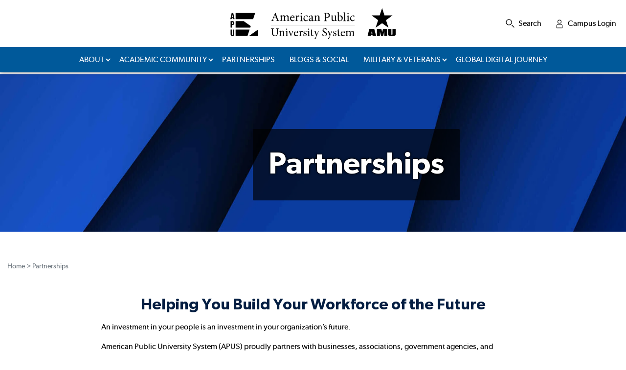

--- FILE ---
content_type: text/html; charset=utf-8
request_url: https://www.apus.edu/partners/
body_size: 16640
content:




<!DOCTYPE html>
<html lang="en" class="no-js">
<head>
    <meta charset="utf-8" />
        <title>Partnerships | American Public University System (APUS)</title>
        <meta name="title" content="Partnerships | American Public University System (APUS)" />
            <meta name="description" content="Learn about the benefits of an educational partnership." />
            <meta property="og:title" content="Partnerships | American Public University System (APUS)" />
            <meta property="og:description" content="Learn about the benefits of an educational partnership." />
            <meta property="og:image" content="https://www.apus.edu/images/apus/open-graph-images/defaultapusopengraphimage.jpg" data-addsearch="no_crop" />
            <meta property="og:image:type" content="image/jpeg">
        <meta property="og:image:width" content="1200">
        <meta property="og:image:height" content="600">
        <meta property="og:locale" content="en_US">
        <meta property="og:site_name" content="American Public University System">
        <meta name="date" content="2025-08-19T17:29:25" />
        <meta property="twitter:card" content="summary_large_image">
            <meta name="twitter:description" content="Learn about the benefits of an educational partnership.">
            <meta name="twitter:image" content="https://www.apus.edu/images/apus/open-graph-images/defaultapusopengraphimage.jpg">
            <meta name="twitter:title" content="Partnerships | American Public University System (APUS)">
        <link rel="canonical" href="https://www.apus.edu/partners/" />
            <meta name="robots" content="index, follow">
    

<script nonce="X_uu4glWQPBYNeKdemEu6ZOqsSM">
    window.dataLayer = window.dataLayer || [];
    window.dataLayer.push({
      'cspNonce': 'X_uu4glWQPBYNeKdemEu6ZOqsSM'
    });
</script>


<!-- rebrand template head text -->
	<meta name="viewport" content="width=device-width, initial-scale=1, maximum-scale=1">
<meta class="swiftype" name="domain-identifier" data-type="integer" content="3">


<link rel="preload" href="/docs/shared/assets/css/apus-styles.css" as="style">
<!--link rel="preload" href="/docs/apus/assets/css/apus-min.css" as="style" /-->
<link rel="preload" href="/scripts/gdpr-cookie-consent.js" as="script">
<link rel="preload" href="/scripts/gtm-wrapper-gdpr.js" as="script">
<link rel="preload" href="https://ajax.googleapis.com/ajax/libs/jquery/3.5.1/jquery.min.js" as="script">
<link rel="preload" href="/scripts/scripts.min.js" as="script">
<link rel="preload" href="/assets/fonts/Gibson-Regular-webfont.woff" as="font" crossorigin="anonymous">
<link rel="preload" href="/assets/fonts/Gibson-SemiBold-webfont.woff" as="font" crossorigin="anonymous">
<link rel="preload" href="/docs/shared/assets/js/utmcustom-cookies.js" as="script">

<script type="text/javascript" nonce="X_uu4glWQPBYNeKdemEu6ZOqsSM">document.documentElement.className = 'js';</script>

<script src="/scripts/gdpr-cookie-consent.js" nonce="X_uu4glWQPBYNeKdemEu6ZOqsSM"></script>
<script src="https://ajax.googleapis.com/ajax/libs/jquery/3.5.1/jquery.min.js" nonce="X_uu4glWQPBYNeKdemEu6ZOqsSM"></script>
<script src="/scripts/scripts.min.js" type="text/javascript" defer="" nonce="X_uu4glWQPBYNeKdemEu6ZOqsSM"></script>
<script src="/docs/shared/assets/js/misc.js" type="text/javascript" defer="" nonce="X_uu4glWQPBYNeKdemEu6ZOqsSM"></script>
<script src="/docs/shared/assets/js/utmcustom-cookies.js" nonce="X_uu4glWQPBYNeKdemEu6ZOqsSM"></script>
<!--
<link rel="apple-touch-icon" href="/images/shared/icons/apple-touch-icon-apu-152x152-precomposed.png" sizes="152x152">
<link rel="apple-touch-icon" type="image/png" href="/images/shared/icons/apple-touch-icon-apu-76x76-precomposed.png" sizes="76x76">
<link rel="icon" type="image/x-icon" href="/images/shared/icons/apu-flame.ico">
-->
<link rel="apple-touch-icon" href="/images/shared/icons/apple-touch-icon-amu-152x152-precomposed.png" sizes="152x152">
<link rel="icon" type="image/png" href="/images/shared/icons/apple-touch-icon-amu-76x76-precomposed.png" sizes="76x76">
<link rel="icon" type="image/x-icon" href="/images/shared/icons/amu-star.ico">
<meta name="theme-color" content="#ffffff">

<link href="/docs/shared/assets/css/apus-styles.css" rel="stylesheet" type="text/css">
<!--link href="/docs/apus/assets/css/apus-min.css" rel="stylesheet" type="text/css"-->


<!--script src="/docs/apus/assets/js/apus-rebrand-simulator-min.js"-->
<!-- <link href="/docs/apus/assets/css/apus-rebrand-min.css" rel="stylesheet" type="text/css"> -->

<script type="application/ld+json" nonce="X_uu4glWQPBYNeKdemEu6ZOqsSM">
{
  "@context": "http://schema.org",
  "@type": "Organization",
  "address": {
    "@type": "PostalAddress",
    "addressLocality": "Charles Town, West Virginia",
    "postalCode": "25414",
    "streetAddress": "111 W. Congress Street"
  },
  "name": "American Public University System",
  "telephone": "(877) 755 2787",
  "url" : "http://www.apus.edu",
  "sameAs" : [
  	"https://www.linkedin.com/company/american-public-university-system",
    "https://www.facebook.com/apusuniversity/",
    "https://www.youtube.com/user/APUS07"
  ],
   "logo": "https://www.apus.edu/images/apus/logos/apus-logo-full-blue2163013aaa1d4c6f856d3704919c0717.svg"
}
</script>

<script nonce="X_uu4glWQPBYNeKdemEu6ZOqsSM">
window.onload = function() {
var node = document.querySelector(".apus-footer-end-nav"),
ele = document.createElement("div");
ele.className = "be-ix-link-block";
ele.innerHTML = "";
node.parentNode.insertBefore(ele, node.nextSibling);
};
</script>
	<!-- page head text -->
	<meta name="facebook-domain-verification" content="gxrkqbadh3fwi6pecaycd4gzv5y90w">
<style nonce="X_uu4glWQPBYNeKdemEu6ZOqsSM">

.\33 0th {
    margin-bottom: 2rem;
}

h1 .apus-main {
    color: #fff;
    text-transform: uppercase;
    font-size: 3.25rem;
}
.buttons a {
    color: #000;
    background-color: #ffc600;
    font-size: 14px;
    padding: 12px 60px;
    border-radius: 52px;
    margin: 0 1rem;
}
@media (max-width: 767px) {
.apus-callout-form {
    text-align: center;
    padding: 5rem 1rem 4rem;
}
h1 .apus-main {
    font-size: 3rem;
}
.buttons a {
    display: block;
    margin-bottom: 20px;
}
}
@media (min-width: 768px) {
.apus-callout-form {
    padding: 6rem 2rem 5rem;
}
}
@media (min-width: 1440px) {
.apus-home-hero .apus-callout-form {
    padding: 5.5rem 2rem 6.5rem;
}
}

    .apus-menu-bar-stage .sf-zone-column{
        width:700px;
    }

    .menu-place-holder{
        display:contents;
    }
</style>

<style data-tippy-stylesheet="" nonce="X_uu4glWQPBYNeKdemEu6ZOqsSM">.tippy-box[data-animation=fade][data-state=hidden]{opacity:0}[data-tippy-root]{max-width:calc(100vw - 10px)}.tippy-box{position:relative;background-color:#333;color:#fff;border-radius:4px;font-size:14px;line-height:1.4;white-space:normal;outline:0;transition-property:transform,visibility,opacity}.tippy-box[data-placement^=top]>.tippy-arrow{bottom:0}.tippy-box[data-placement^=top]>.tippy-arrow:before{bottom:-7px;left:0;border-width:8px 8px 0;border-top-color:initial;transform-origin:center top}.tippy-box[data-placement^=bottom]>.tippy-arrow{top:0}.tippy-box[data-placement^=bottom]>.tippy-arrow:before{top:-7px;left:0;border-width:0 8px 8px;border-bottom-color:initial;transform-origin:center bottom}.tippy-box[data-placement^=left]>.tippy-arrow{right:0}.tippy-box[data-placement^=left]>.tippy-arrow:before{border-width:8px 0 8px 8px;border-left-color:initial;right:-7px;transform-origin:center left}.tippy-box[data-placement^=right]>.tippy-arrow{left:0}.tippy-box[data-placement^=right]>.tippy-arrow:before{left:-7px;border-width:8px 8px 8px 0;border-right-color:initial;transform-origin:center right}.tippy-box[data-inertia][data-state=visible]{transition-timing-function:cubic-bezier(.54,1.5,.38,1.11)}.tippy-arrow{width:16px;height:16px;color:#333}.tippy-arrow:before{content:"";position:absolute;border-color:transparent;border-style:solid}.tippy-content{position:relative;padding:5px 9px;z-index:1}</style>
<script defer="defer" src="https://unpkg.com/@popperjs/core@2" nonce="X_uu4glWQPBYNeKdemEu6ZOqsSM"></script><script defer="defer" src="https://unpkg.com/tippy.js@6" nonce="X_uu4glWQPBYNeKdemEu6ZOqsSM"></script><link rel="stylesheet" href="https://cdnjs.cloudflare.com/ajax/libs/font-awesome/4.7.0/css/font-awesome.min.css"><script type="text/javascript" nonce="X_uu4glWQPBYNeKdemEu6ZOqsSM">//Tippy.js Constructor
    jQuery(document).ready(function() {
        tippy('[data-tippy-content]', {
            allowHTML: true,
            interactive: true,
            // to abide by strict WCAG 2.1 rules with `interactive: true` to make it
            // hoverable if it's not actually interactive, but the content will still be
            // announced
            aria: {
                content: 'describedby'
            },
        });
    });
</script>

<link rel="preload" href="/docs/apus/assets/environmentally-friendly-education/css/style_efe.css" as="style">
<link href="/docs/apus/assets/environmentally-friendly-education/css/style_efe.css" rel="stylesheet" type="text/css">




</head>

<body class="apus ">
<div style="position:absolute;left:-10000px;top:auto;width:1px;height:1px;overflow:hidden;" class="apus-skip-link-div"><a href="#main" tabindex="0" title="Skip Navigation, Go To Main Body Content" data-sf-ec-immutable="">Skip Navigation</a></div>

    <div id="site">

    <header class="apus" id="apus-header">

    <div class="apus-header-bar">
        <div class="container-fluid apus-header-stage">
            <div class="apus-brand">
                <a href="/" class="apus-logo" aria-label="Redirect back to Home page from APUS Logo">
                    <img src="/images/apus/logos/apus-logo-full-blue2c132ac4d0d64e1180534f27f150a2f9.svg" alt="American Public University System - APU, AMU" loading="lazy" />
                </a>
            </div>
            <button title="Open Menu" class="apus-menu-btn" aria-controls="apus-main-menu" type="submit"><span>Open Menu</span></button>
        </div>
    </div>
    <div id="apus-main-menu">
        <div class="apus-menu-top">
            <div class="container-fluid">
                <nav aria-label="Utilities">
                    <ul id="apus-nav-utilities" class="apus-nav">
                            <li>
                                <div class="apus-site-search">
                                    <form action="/search" method="get">
                                        <div class="apus-search-group">
                                            <label for="apus-site-search-input">Search</label>
                                            <div class="apus-input-group">
                                                <input id="apus-site-search-input" type="text" name="addsearch" placeholder="Search the Site" />
                                                <input class="apus-site-search-submit" type="submit" value="Submit Search" />
                                            </div>
                                        </div>
                                    </form>
                                </div>
                            </li>

                            <li>
                                <a class="apus-login" aria-label="Campus Login" href="https://login.apus.edu/padsts/login">Campus Login</a>
                            </li>
                    </ul>
                </nav>
            </div>
        </div>
            <div class="apus-menu-bar">
                <div class="container-fluid">
                    <nav aria-label="Main">
                        <div class="apus-menu-bar-stage">

                            <div class="menu-place-holder">

<ul class="apus-nav" id="apus-nav-main">
        <li>
                        <a aria-label="About" class="apus-top-link" href="/about/" data-id="apus-nav-main" role="button" aria-controls="apus-main-mega-menu-panel-0" aria-expanded="false">About</a>

                <div class="apus-menu-panel" id="apus-main-mega-menu-panel-0" style="display: none;">
                    <ul>
                                    <li>
                                        <a aria-label="Office of the President" href="/about/presidents-page/" data-id="apus-nav-main">Office of the President</a>
                                    </li>
                                    <li>
                                        <a aria-label="Accreditation" href="/about/accreditation/" data-id="apus-nav-main">Accreditation</a>
                                    </li>
                                    <li>
                                        <a aria-label="Mission &amp; Vision" href="/about/mission/" data-id="apus-nav-main">Mission &amp; Vision</a>
                                    </li>
                                    <li>
                                        <a aria-label="History" href="/about/history/" data-id="apus-nav-main">History</a>
                                    </li>
                                    <li>
                                        <a aria-label="Fast Facts" href="/about/fast-facts/" data-id="apus-nav-main">Fast Facts</a>
                                    </li>
                                    <li>
                                        <a aria-label="Leadership" href="/about/leadership/executive-leadership-senior-management/" data-id="apus-nav-main">Leadership</a>
                                    </li>
                                    <li>
                                        <a aria-label="Board of Trustees" href="/about/leadership/board-of-trustees/" data-id="apus-nav-main">Board of Trustees</a>
                                    </li>
                                    <li>
                                        <a aria-label="Employer Relations" href="/about/employers/" data-id="apus-nav-main">Employer Relations</a>
                                    </li>
                                    <li>
                                        <a aria-label="Government Relations" href="/about/government-relations/" data-id="apus-nav-main">Government Relations</a>
                                    </li>
                                    <li>
                                        <a aria-label="Newsroom" href="/newsroom/" data-id="apus-nav-main">Newsroom</a>
                                    </li>
                                    <li>
                                        <a aria-label="APUS Vibes" href="/about/apusvibes/" data-id="apus-nav-main">APUS Vibes</a>
                                    </li>
                                    <li>
                                        <a aria-label="Career Opportunities" href="/about/careers/" data-id="apus-nav-main">Career Opportunities</a>
                                    </li>
                                    <li>
                                        <a aria-label="Consumer Information" href="/about/consumer-information/" data-id="apus-nav-main">Consumer Information</a>
                                    </li>
                                    <li>
                                        <a aria-label="Contact Us" href="/about/contact/" data-id="apus-nav-main">Contact Us</a>
                                    </li>
                    </ul>
                </div>
        </li>
        <li>
                        <a aria-label="Academic Community" class="apus-top-link" href="/academic-community/" data-id="apus-nav-main" role="button" aria-controls="apus-main-mega-menu-panel-0" aria-expanded="false">Academic Community</a>

                <div class="apus-menu-panel" id="apus-main-mega-menu-panel-0" style="display: none;">
                    <ul>
                                    <li>
                                        <a aria-label="Catalog (Undergrad/Grad)" href="https://catalog.apus.edu/index.html" target="_blank" rel="noreferrer noopener" data-id="apus-nav-main">Catalog (Undergrad/Grad)</a>
                                    </li>
                                    <li>
                                        <a aria-label="Journals" href="/academic-community/journals/" data-id="apus-nav-main">Journals</a>
                                    </li>
                                    <li>
                                        <a aria-label="Library" href="/academic-community/library/" data-id="apus-nav-main">Library</a>
                                    </li>
                                    <li>
                                        <a aria-label="Observatory" href="/academic-community/university-observatory/" data-id="apus-nav-main">Observatory</a>
                                    </li>
                                    <li>
                                        <a aria-label="Center for Cyber Defense" href="/academic-community/cyber-defense/" data-id="apus-nav-main">Center for Cyber Defense</a>
                                    </li>
                                    <li>
                                        <a aria-label="Center for Space Studies" href="/academic-community/space-studies/" data-id="apus-nav-main">Center for Space Studies</a>
                                    </li>
                                    <li>
                                        <a aria-label="Center for Teaching &amp; Learning" href="/ctl/" data-id="apus-nav-main">Center for Teaching &amp; Learning</a>
                                    </li>
                                    <li>
                                        <a aria-label="IntelHub" href="/academic-community/intelhub/" data-id="apus-nav-main">IntelHub</a>
                                    </li>
                                    <li>
                                        <a aria-label="Learning Outcomes Assessment" href="/academic-community/learning-outcomes-assessment/" data-id="apus-nav-main">Learning Outcomes Assessment</a>
                                    </li>
                                    <li>
                                        <a aria-label="Research and Creative Inquiry" href="/academic-community/research/" data-id="apus-nav-main">Research and Creative Inquiry</a>
                                    </li>
                                    <li>
                                        <a aria-label="Institutional Review Board (IRB)" href="/academic-community/research/institutional-review-board/" data-id="apus-nav-main">Institutional Review Board (IRB)</a>
                                    </li>
                                    <li>
                                        <a aria-label="Academic Resources" href="/academic-community/" data-id="apus-nav-main">Academic Resources</a>
                                    </li>
                                    <li>
                                        <a aria-label="Conferences" href="/academic-community/conferences/" data-id="apus-nav-main">Conferences</a>
                                    </li>
                    </ul>
                </div>
        </li>
        <li>
                        <a aria-label="Partnerships" class="" href="/partners/" data-id="apus-nav-main" role="button" aria-controls="apus-main-mega-menu-panel-0" aria-expanded="false">Partnerships</a>

        </li>
        <li>
                        <a aria-label="Blogs &amp; Social" class="" href="/social-media-center/" data-id="apus-nav-main" role="button" aria-controls="apus-main-mega-menu-panel-0" aria-expanded="false">Blogs &amp; Social</a>

        </li>
        <li>
                        <a aria-label="Military &amp; Veterans" class="apus-top-link" href="https://www.amu.apus.edu/military/veterans/" data-id="apus-nav-main" role="button" aria-controls="apus-main-mega-menu-panel-0" aria-expanded="false" target="_blank" rel="noreferrer noopener">Military &amp; Veterans</a>

                <div class="apus-menu-panel" id="apus-main-mega-menu-panel-0" style="display: none;">
                    <ul>
                                    <li>
                                        <a aria-label="Overview" href="https://www.amu.apus.edu/military/" target="_blank" rel="noreferrer noopener" data-id="apus-nav-main">Overview</a>
                                    </li>
                                    <li>
                                        <a aria-label="Active Duty Servicemembers" href="https://www.amu.apus.edu/military/active-duty/" target="_blank" rel="noreferrer noopener" data-id="apus-nav-main">Active Duty Servicemembers</a>
                                    </li>
                                    <li>
                                        <a aria-label="Veterans" href="https://www.amu.apus.edu/military/veterans/" target="_blank" rel="noreferrer noopener" data-id="apus-nav-main">Veterans</a>
                                    </li>
                                    <li>
                                        <a aria-label="Spouses &amp; Dependents" href="https://www.amu.apus.edu/military/spouses/" target="_blank" rel="noreferrer noopener" data-id="apus-nav-main">Spouses &amp; Dependents</a>
                                    </li>
                                    <li>
                                        <a aria-label="Credentialing Assistance" href="https://www.amu.apus.edu/military/army/" target="_blank" rel="noreferrer noopener" data-id="apus-nav-main">Credentialing Assistance</a>
                                    </li>
                                    <li>
                                        <a aria-label="Find Your Local Military Education Manager" href="https://www.amu.apus.edu/rep/" target="_blank" rel="noreferrer noopener" data-id="apus-nav-main">Find Your Local Military Education Manager</a>
                                    </li>
                    </ul>
                </div>
        </li>
        <li>
                        <a aria-label="Global Digital Journey" class="" href="/global-digital-journey/" data-id="apus-nav-main" role="button" aria-controls="apus-main-mega-menu-panel-0" aria-expanded="false">Global Digital Journey</a>

        </li>
</ul></div>


                            <div class="apus-nav-callouts">
                            </div>
                        </div>
                    </nav>
                </div>
            </div>
    </div>
</header>




<main id="main">

    <div class="apus-full-width-layout container-fluid">

    <div class="apus-page-banner no-theme-banner" id="divPageBanner">
            <div class="apus-bg">
                <div class="apus-bg-image apus-asset-default" title="APUS-banner-abstract" loading="lazy" style="background-image: url('/images/apus/banners/apus-banner-abstract.jpg');">&nbsp;</div>
            </div>
        <div class="container-fluid">
            <div class="apus-stage row">
                <div class="col col-md-7 col-lg-6 banner-infobox-lg-right banner-infobox-md-right">
                    <div class="apus-page-banner-wrap">
                            <h1 class="display-1 no-theme-title text-left">
                                Partnerships
                            </h1>
                    </div>
                </div>
            </div>
        </div>
    </div>



    <div  id="apus-breadcrumbs" class="container-fluid">
        <div class="row">

        <div class="apus-breadcrumbs">
            <nav aria-label="Breadcrumbs">
                <span class="">
                                <a class="breadcrumb breadcrumb-first" href="/../">Home</a>
>                                <a class="breadcrumb " href="/partner/">Partnerships</a>
                </span>
            </nav>
        </div>

    <script type="application/ld+json">
        {
  "@context": "https://schema.org",
  "@type": "BreadcrumbList",
  "itemListElement": [
    {
      "@type": "ListItem",
      "position": 1,
      "name": "Home",
      "item": "https://www.apus.edu/../"
    },
    {
      "@type": "ListItem",
      "position": 2,
      "name": "Partnerships",
      "item": "https://www.apus.edu/partner/"
    }
  ]
}
    </script>
</div>
    </div>



<style type="text/css" nonce="X_uu4glWQPBYNeKdemEu6ZOqsSM">
section{
    max-width: 930px;
    padding: 2rem;
    margin: 0 auto;
    overflow: visible;
}
section h2{
        text-align: center;
}
section#ourPrograms{
       text-align: center;
}
ul, ol {
    list-style: none!important;
    margin-left: 0;
    padding-left: 0 !important;
}
ul.image-blocks li{
       list-style: none !important;

}
ul.image-blocks li::before {
    content: unset !important;
    width: 0;
    margin-right: 0;
    margin-left:;
    position: absolute;
}

section#ourPrograms .flex {
    display: -ms-flexbox;
    display: flex;
    margin-left: -2em;
    width: calc(100% + 2em);
    flex-wrap: wrap;
    transition: all .3s ease;
}
section#ourPrograms .flex>* {
    box-sizing: border-box;
    flex: 1 1 auto;
    padding-left: 2em;
    padding-bottom: 1em;
}
.flex[class*="one"]>*, .flex[class*="two"]>*, .flex[class*="three"]>*, .flex[class*="four"]>*, .flex[class*="five"]>*, .flex[class*="six"]>*, .flex[class*="seven"]>*, .flex[class*="eight"]>*, .flex[class*="nine"]>*, .flex[class*="ten"]>*, .flex[class*="eleven"]>*, .flex[class*="twelve"]>* {
    flex-grow: 0;
}
.two>* {
    width: 50%;
}
@media (min-width: 1200px){
     .four-1200>* {
           width: 25%;
   }
}
@media (min-width: 700px){
  .three-700>* {
           width: 33.33333%;
     }
}

.image-blocks .image-block div {height: 150px;}
@media only screen and (min-width: 700px) {
      .image-blocks .image-block div {height: 300px;}
}
.image-blocks .image-block div{
       color: var(--color-sec-white);
    background: linear-gradient(rgba(0,0,0,0.4), rgba(0,0,0,0.4));
    width: 100%;
      height: 300px;
    text-align: center;
       text-decoration: none;
    padding: 0;
       display: flex;
    align-content: center;
    align-items: center;
      flex-direction: column;
   justify-content: center;
}
.image-blocks .image-block div h2,
.image-blocks .image-block div h3,
.image-blocks .image-block div h4,
.image-blocks .image-block div h5,
.image-blocks .image-block div h6 {
  color: #fff;
      margin: 1.4rem !important;
}
.image-blocks .image-block div h4{
 font-size:1.4rem
}
.image-blocks .image-block div p {
   margin: 0;
}


a.button{
    position: relative;
    display: inline-block;
    font-size: 1.125rem;
    font-weight:700;
    line-height: 1.5;
    text-align: center;
    text-transform: uppercase;
    margin: 0;
    margin-bottom: 1rem;
    padding: 0.75rem 1.5rem;
    min-width: 150px;
    max-width: 100%;
    border-width: 2px;
    border-style: solid;
    white-space: normal;
    transition: 0.3s;
    -moz-transition: 0.3s;
    -webkit-transition: 0.3s;
    background-color: #05c3de;
    border-color: #05c3de;
    color:#041e42;
    text-decoration: none;
}
a.button:hover{
    color: #fff;
    background-color: #04a2b9;
    border-color: #0497ac;        
}
ul.roiList li::before{
 content: unset !important;
}
main > section#experience {
     position: relative;
     padding: 1rem;
     margin: 0 auto;
     overflow: visible;
     background-color: transparent;
}

@media only screen and (min-width: 620px) {
     main > section#experience {
          position: relative;
          padding: 2rem;
          margin: 0 auto;
          overflow: visible;
          background-color: transparent;
     }
}

@media only screen and (min-width: 960px) {
     main > section#experience {
          position: relative;
          padding: 4rem;
          margin: 0 auto;
          overflow: visible;
          background-color: transparent;
     }
}

@media only screen and (min-width: 1500px) {
     main > section#experience {
          position: relative;
          padding: 6rem;
          margin: 0 auto;
          overflow: visible;
          background-color: transparent;
     }
}

@media only screen and (min-width: 2100px) {
     main > section#experience {
          position: relative;
          padding: 8rem;
          margin: 0 auto;
          overflow: visible;
          background-color: transparent;
     }
}
.center {
       text-align: center;
       justify-content: center;
}
h2 {
         font-size: 2rem;
}
h3 {
    font-size: 1.6rem;
}
.roiList {
      column-count: 1;
}
@media only screen and (min-width: 600px) {
  .roiList {
                column-count: 2;
  }
}
@media only screen and (min-width: 900px) {
 .roiList {
                column-count: 3;
  }
}
.roiList li {
    display: block;
    padding: .5em;
    break-inside: avoid;
    min-height:296px;
}
.roiList li h3 {
    margin-top: 0;
}
#experience a.button{
    position: relative;
    display: inline-block;
    font-size: 1.125rem;
    font-weight:700;
    line-height: 1.5;
    text-align: center;
    text-transform: uppercase;
    margin: 0;
    margin-bottom: 1rem;
    padding: 0.75rem 1.5rem;
    min-width: 150px;
    max-width: 100%;
    border-width: 2px;
    border-style: solid;
    white-space: normal;
    transition: 0.3s;
    -moz-transition: 0.3s;
    -webkit-transition: 0.3s;
    background-color: #05c3de;
    border-color: #05c3de;
    color:#041e42;
    text-decoration: none;
}
#experience a.button:hover{
  color: #fff;
    background-color: #04a2b9;
    border-color: #0497ac;        
}

[class^="icon-"], [class*=" icon-"] {
     font-family: FontAwesome;
     font-weight: normal;
     font-style: normal;
     text-decoration: inherit;
     -webkit-font-smoothing: antialiased;
     *margin-right: .3em;
}

[class^="icon-"]:before, [class*=" icon-"]:before {
     text-decoration: inherit;
     display: inline-block;
     speak: none;
}

.icon-large:before {
     vertical-align: -10%;
     font-size: 1.3333333333333333em;
}

a [class^="icon-"], a [class*=" icon-"] {
     display: inline;
}

[class^="icon-"].icon-fixed-width, [class*=" icon-"].icon-fixed-width {
     display: inline-block;
     width: 1.1428571428571428em;
     text-align: right;
     padding-right: 0.2857142857142857em;
}

[class^="icon-"].icon-fixed-width.icon-large, [class*=" icon-"].icon-fixed-width.icon-large {
     width: 1.4285714285714286em;
}
[class^="icon-"], [class*=" icon-"] {
  display: inline;
  width: auto;
  height: auto;
  line-height: inherit;
  vertical-align: baseline;
  background-image: none;
  background-position: 0% 0%;
  background-repeat: repeat;
  margin-top: 0;
}
.tooltip {
     text-decoration: dashed underline;
     -webkit-text-decoration: dashed underline;
     cursor: help;
}

.tooltip svg {
     fill: currentColor;
     vertical-align: text-bottom;
     margin-left: 5px;
}

.icon-info-sign {
     text-decoration: none;
}
.icon-info-sign:before {
  content: "\f05a";
}
[class^="icon-"]:before, [class*=" icon-"]:before {
    text-decoration: inherit;
    display: inline-block;
    speak: none;
}
span.tooltip-parent:hover, span.tooltip-parent:focus, span.tooltip-parent:active {
}

.tooltip {
     display: inline;
     position: relative;
     border: none;
     margin: 0;
     padding: 0;
     color: inherit;
     background-color: transparent;
     text-align: inherit;
     min-width: auto;
     text-decoration: underline dotted var(--color-brand-tertiary);
     -webkit-text-decoration-line: underline;
     -webkit-text-decoration-style: dotted;
     -webkit-text-decoration-color: var(--color-brand-tertiary);
     text-transform: inherit;
     font-family: inherit;
     font-weight: inherit;
     font-size: inherit;
     line-height: inherit;
     opacity: 1;
     z-index: 1020;
}

span.tooltip > span, span.tooltip > svg, span.tooltip > sup {
     text-decoration: none;
     display: inline-block;
     margin-left: 5px;
}

button.tooltip > span, button.tooltip > svg, button.tooltip > sup {
     text-decoration: none;
     display: inline-block;
     margin-left: 0;
}

[id^=tippy] a:link, [id^=tippy] a:visited {
     color: white;
}

span [data-tippy-root] {
     display: inline-block;
     z-index: 100000 !important;
}

.tippy-content {
     text-align: left !important;
     font-family: var(--font-text-regular) !important;
     font-weight: var(--font-text-weight-normal) !important;
     text-transform: none;
     line-height: 1.125;
     padding: 1rem;
}

.tpd-tooltip {
     position: absolute;
}

.tpd-tooltip {
     box-sizing: content-box;
}

.tpd-tooltip [class^="tpd-"] {
     box-sizing: inherit;
}
.tippy-box {
    position: relative;
    background-color: #333;
    color: #fff;
    border-radius: 4px;
    font-size: 14px;
    line-height: 1.4;
    white-space: normal;
    outline: 0;
    transition-property: transform,visibility,opacity;
}
  #rfi-outreach h2{
    color:#fff;
</style>


<section>
<h2>Helping You Build Your Workforce of the Future</h2>
<p>An investment in your people is an investment in your organization’s future.</p>
<p>American Public University System (APUS) proudly partners with businesses, associations, government agencies, and healthcare organizations to craft and implement effective learning and development strategies designed to <b>enhance talent acquisition, retention, and succession planning</b> initiatives.</p>
<p>Through American Military University and American Public University, we offer <b>affordable, convenient, flexible learning in 200+ online degree and certificate programs</b>.</p>
<p>Talk to us to learn how we can help your employees or members make education affordable and discover <a href="#experience" data-id="main" data-sf-ec-immutable="">how we make students our #1 priority.</a></p>
<div class="center">
      <a class="button button-primary button-size-large" href="#rfi-outreach" data-id="main" data-sf-ec-immutable="">TALK TO US</a>
    </div>
</section>
<section id="ourPrograms" class="center"><h2>Relevant Learning for a Future-Ready Workforce</h2><p>These disciplines represent a sampling of the career-relevant degree and certificate program areas we offer&mdash;from the associate to the doctoral level.</p><ul class="image-blocks flex two three-700 four-1200 center"><li><div class="image-block" style="background:url('/images/apus/content/business-ba.jpg') center center no-repeat;" be_marvel="1"><div><h4>Business &amp; Management</h4></div></div></li><li><div class="image-block" style="background:url('/images/apus/content/cybersecurity-bs.jpg') center center no-repeat;" be_marvel="1"><div><h4>Cybersecurity</h4></div></div></li><li><div class="image-block" style="background:url('/images/apus/content/data-science-as.jpg') center center no-repeat;" be_marvel="1"><div><h4>Data Analytics &amp; Data Science</h4></div></div></li><li><div class="image-block" style="background:url('/images/apus/content/educational-leadership-me.jpg') center center no-repeat;" be_marvel="1"><div><h4>Education</h4></div></div></li><li><div class="image-block" style="background:url('/images/apus/content/environmental-science-bs.jpg') center center no-repeat;" be_marvel="1"><div><h4>Environmental Studies</h4></div></div></li><li><div class="image-block" style="background:url('/images/apus/content/government-contracting-acquisition-ba.jpg') center center no-repeat;" be_marvel="1"><div><h4>Government Contracting</h4></div></div></li><li><div class="image-block" style="background:url('/images/apus/content/healthcare-administration-ms.jpg') center center no-repeat;" be_marvel="1"><div><h4>Healthcare &amp; Public Health</h4></div></div></li><li><div class="image-block" style="background:url('/images/apus/content/information-technology-bs.jpg') center center no-repeat;" be_marvel="1"><div><h4>Information Technology</h4></div></div></li><li><div class="image-block" style="background:url('/images/apus/content/intelligence-studies-ma.jpg') center center no-repeat;" be_marvel="1"><div><h4>Intelligence &amp; National Security</h4></div></div></li><li><div class="image-block" style="background:url('/images/apus/content/supply-chain-management-ba.jpg') center center no-repeat;" be_marvel="1"><div><h4>Logistics &amp; Supply Chain</h4></div></div></li><li><div class="image-block" style="background:url('/images/apus/content/public-administration-mpa.jpg') center center no-repeat;" be_marvel="1"><div><h4>Public Administration &amp; Public Policy</h4></div></div></li><li><div class="image-block" style="background:url('/images/apus/content/public-safety.jpg') center center no-repeat;" be_marvel="1"><div><h4>Public Safety</h4></div></div></li></ul><p>To learn about specific programs we cover within these areas, or if you&rsquo;d like to know more about an area of special interest to your organization, get in touch with us.</p><a class="button button-primary button-size-large" href="#rfi-outreach" data-id="ourPrograms" data-sf-ec-immutable="">Request Information</a>

</section>
<section><h2>Customized Learning</h2><p>We also offer custom learning and training options tailored to meet your needs&mdash;from tailor-made programs and coursework to off-the-shelf training. <a href="/partners/customized-learning/" data-id="main">Learn more here</a>. </p></section>
<section id="experience" class="bg-cloud"><h2 class="center">A Successful Student Experience Is Our Priority</h2><p>Your workforce is busy on the job and at home. Both your personnel and your organization need an education partner who provides a responsive solution and a quality experience. That&rsquo;s where APUS helps. Here are a few of the many reasons students trust us:</p><ul class="roiList center"><li><h3>Affordability</h3><p>Our budget-friendly tuition often lifts the barrier for those seeking to achieve their higher education goals. <b>Undergraduate tuition is $350/credit hour and master&rsquo;s-level tuition is $455/credit hour.</b> We also offer a Preferred Military Rate<span class="tooltip-parent"><span class="tooltip" data-tippy-content="All U.S. active-duty servicemembers, National Guard members, Reservists, and military families, (parents, spouses, legal partners, siblings, and dependents) are eligible for the Preferred Military Rate of $250/credit for undergraduate and master’s-level courses. The Preferred Military Rate, which is applied automatically, supersedes all other university grants and special rates, and cannot be combined with any other special promotions. Please note that a technology fee applies to master’s-level courses." aria-expanded="false">&nbsp;to help students minimize debt<span class="icon-info-sign"></span></span></span>.</p></li><li><h3>More Value</h3><p>We provide <b>no-cost ebooks</b> for all undergraduate, doctoral, and military-tuition-grant-eligible master&rsquo;s-level students. Plus, $0 application fee and 0 entrance exams.</p></li><li><h3>Convenience</h3><p>Courses are <span class="tooltip-parent"><strong class="tooltip" data-tippy-content="Does not apply to lab coursework, practicums, or doctoral programs." aria-expanded="false">online <span class="icon-info-sign"></span></strong></span> with weekly class schedules and <b>no set login times</b>, especially attractive to our working professional students.</p></li><li><h3>Flexibility</h3><p><b>Mostly 8-week class formats, with monthly class starts</b>, allow students to start on their schedule.</p></li><li><h3>Efficiency</h3><p>We provide <b>transfer credit</b> for eligible academic coursework, job experience, and military service. APUS evaluates and applies transfer credits at no cost.</p></li><li><h3>Quality</h3><p>We have been honored with the Online Learning Consortium&rsquo;s Gomory Award for <b>Quality Online Education</b>, and we are a five-time recipient of the consortium&rsquo;s Effective Practice Award.</p></li></ul><div class="center"><a class="button button-primary button-size-large" href="#rfi-outreach" data-id="experience" data-sf-ec-immutable="">Request Information</a>
 </div></section>


<!--
    Form Name: RFI APUS PW Partnerships - 1058
    Form ID: 217779

    Form Fields
    tfa_1: FirstName
    tfa_2: LastName"
    tfa_4: Email
    tfa_5: Phone
    tfa_7: Industry
    tfa_53: Organization

    Hidden Fields
    tfa_56 = leadSource
    tfa_61 = UTM_Source
    tfa_63 = UTM_Medium
    tfa_64 = UTM_Content
    tfa_65 = UTM_Campaign
    tfa_66 = UTM_Term
    tfa_67 = UTM_Date
    tfa_68 = partnerCode
    tfa_69 = repCode
    tfa_70 = Web_Source__c
    tfa_71 = Institution__c
    tfa_72 = returnURL
    tfa_73 = FacebookEventID__c
    tfa_74: Referrer
    tfa_75: GACLIENTID__c
    tfa_76: GUID
-->

<script nonce="X_uu4glWQPBYNeKdemEu6ZOqsSM">
    $(document).ready(function () {
        // parseUri 1.2.2
        // (c) Steven Levithan <stevenlevithan.com>
        // MIT License
        function parseUri (str) {
            var	o   = parseUri.options,
                m   = o.parser[o.strictMode ? "strict" : "loose"].exec(str),
                uri = {},
                i   = 14;

            while (i--) uri[o.key[i]] = m[i] || "";

            uri[o.q.name] = {};
            uri[o.key[12]].replace(o.q.parser, function ($0, $1, $2) {
                if ($1) uri[o.q.name][$1] = $2;
            });

            return uri;
        };

        parseUri.options = {
            strictMode: false,
            key: ["source","protocol","authority","userInfo","user","password","host","port","relative","path","directory","file","query","anchor"],
            q:   {
                name:   "queryKey",
                parser: /(?:^|&)([^&=]*)=?([^&]*)/g
            },
            parser: {
                strict: /^(?:([^:\/?#]+):)?(?:\/\/((?:(([^:@]*)(?::([^:@]*))?)?@)?([^:\/?#]*)(?::(\d*))?))?((((?:[^?#\/]*\/)*)([^?#]*))(?:\?([^#]*))?(?:#(.*))?)/,
                loose:  /^(?:(?![^:@]+:[^:@\/]*@)([^:\/?#.]+):)?(?:\/\/)?((?:(([^:@]*)(?::([^:@]*))?)?@)?([^:\/?#]*)(?::(\d*))?)(((\/(?:[^?#](?![^?#\/]*\.[^?#\/.]+(?:[?#]|$)))*\/?)?([^?#\/]*))(?:\?([^#]*))?(?:#(.*))?)/
            }
        };

        // Cookie Stuff based on http://www.quirksmode.org/js/cookies.html

        var Cookies = {
            init: function () {
                var allCookies = document.cookie.split('; ');
                for (var i=0;i<allCookies.length;i++) {
                    var cookiePair = allCookies[i].split('=');
                    this[cookiePair[0]] = cookiePair[1];
                }
            },
            create: function (name,value,days) {
                if (days) {
                    var date = new Date();
                    date.setTime(date.getTime()+(days*24*60*60*1000));
                    var expires = "; expires="+date.toGMTString();
                }
                else var expires = "";
                //domain rules
                var domain="";
                if(window.location.hostname === "login.apus.edu" || window.location.hostname === "start.amu.apus.edu" || window.location.hostname === "start.apu.apus.edu" || window.location.hostname === "www.amu.apus.edu" || window.location.hostname === "amu.apus.edu" ||  window.location.hostname === "www.apu.apus.edu" ||  window.location.hostname === "apu.apus.edu" || window.location.hostname === "stg.apu.apus.edu" || window.location.hostname === "stg.amu.apus.edu" || window.location.hostname === "stg.apus.edu"){
                    
                    domain=";domain=apus.edu";
                }
                //local/dev
                else{
                    domain=";domain="+window.location.hostname;
                }
                //console.log(domain);
                document.cookie = name+"="+value+domain+expires+"; path=/";
                this[name] = value;
            },
            erase: function (name) {
                this.create(name,'',-1);
                this[name] = undefined;
            }
        };


        Cookies.init();

        var uri = location.search;
        var currentTime = new Date();
        var month = currentTime.getMonth() + 1;
        var day = currentTime.getDate();
        var year = currentTime.getFullYear();
        var hours = currentTime.getHours();
        var minutes = currentTime.getMinutes();
        var seconds = currentTime.getSeconds();
        var myUtm_Date = month + "/" + day + "/" + year + "" + hours + ":" + minutes + ":" + seconds;
       
        function getCookie(cname) {
            var name = cname + "=";
            var ca = document.cookie.split(';');
            for(var i=0; i<ca.length; i++) {
                var c = $.trim(ca[i]);
                if (c.indexOf(name) == 0) return c.substring(name.length, c.length);
            }
            return "";
        }

        const myFields = {tfa_1: "FirstName", tfa_2: "LastName", tfa_4: "Email", tfa_5: "Phone", tfa_7: "Industry", tfa_53: "Organization", tfa_56: "leadSource", tfa_61: "UTM_Source", tfa_63: "UTM_Medium", tfa_64: "UTM_Content", tfa_65: "UTM_Campaign", tfa_66: "UTM_Term", tfa_67: "UTM_Date", tfa_68: "partnerCode", tfa_69: "repCode", tfa_70: "Web_Source__c", tfa_71: "Institution__c", tfa_72: "returnURL", tfa_73: "FacebookEventID__c", tfa_74: "Referrer", tfa_75: "GACLIENTID__c", tfa_76: "GUID", tfa_77: "Country"};

        //set data-name on inputs
        for (var key in myFields) {
            console.log("key " + key + " has value " + myFields[key]);
            const element = document.getElementById(key);
            element.dataset.name = myFields[key];
        }

        // Set RFI cookies for personalization
        // Set RFI Cookies for GA360 dataLayer push
        var FirstName = document.querySelector('[data-name="FirstName"]');
        $('[data-name="FirstName"]').change(function() {
            var myFirstName = this.value;
            console.log("myFirstName (id " + FirstName.getAttribute("id")  + ") is: " + FirstName.value);
            Cookies.create('myFirstName', myFirstName);
        });
        var LastName = document.querySelector('[data-name="LastName"]');
        $('[data-name="LastName"]').change(function() {
            var myLastName = this.value;
            console.log("myLastName (id " + LastName.getAttribute("id")  + ") is: " + LastName.value);
            Cookies.create('myLastName', myLastName);
        });
        var Email = document.querySelector('[data-name="Email"]');
        $('[data-name="Email"]').change(function() {
            var myEmail = this.value;
            console.log("myEmail (id " + Email.getAttribute("id")  + ") is: " + Email.value);
            Cookies.create('myEmail', myEmail);
        });
        var Phone = document.querySelector('[data-name="Phone"]');
        $('[data-name="Phone"]').change(function() {
            var myPhone = this.value;
            console.log("myPhone (id " + Phone.getAttribute("id")  + ") is: " + Phone.value);
            Cookies.create('myPhone', myPhone);
        });
        var Industry = document.querySelector('[data-name="Industry"]');
        $('[data-name="Industry"]').change(function() {
            var myIndustry = this.value;
            var myIndustryOptions = Industry.options;
            var myIndustrySelectedIndex = myIndustryOptions.selectedIndex;
            var myIndustrySelected = myIndustryOptions[myIndustrySelectedIndex];
            console.log("myIndustry (id " + Industry.getAttribute("id")  + ") [option index: " + myIndustrySelectedIndex + "] is: " + myIndustrySelected.text);
            Cookies.create('myIndustry', myIndustrySelected.text); //use dataset.title not value for cookies
        });
        var Organization = document.querySelector('[data-name="Organization"]');
        $('[data-name="Organization"]').change(function() {
            var myOrganization = this.value;
            console.log("myOrganization (id " + Organization.getAttribute("id")  + ") is: " + Organization.value);
            Cookies.create('myOrganization', myOrganization);
        });

        function setHidden() {
            var myR = getCookie("ck_refererType");
            if (myR) {
                /* update each value individually | returns NodeList so use [0] to target input node */
                var leadSource = document.querySelector('[data-name="leadSource"]');
                leadSource.value = getCookie("ck_medium");
                console.log("The LeadSource (id " + leadSource.getAttribute("id")  + ") is: " + leadSource.value);

                var UTM_Source = document.querySelector('[data-name="UTM_Source"]');
                UTM_Source.value = getCookie("ck_source");
                console.log("The UTM_Source (id " + UTM_Source.getAttribute("id")  + ") is: " + UTM_Source.value);

                var UTM_Medium = document.querySelector('[data-name="UTM_Medium"]');
                UTM_Medium.value = getCookie("ck_medium");
                console.log("The UTM_Medium (id " + UTM_Medium.getAttribute("id")  + ") is: " + UTM_Medium.value);

                var UTM_Content = document.querySelector('[data-name="UTM_Content"]');
                UTM_Content.value = getCookie("ck_content");
                console.log("The UTM_Content (id " + UTM_Content.getAttribute("id")  + ") is: " + UTM_Content.value);

                var UTM_Campaign = document.querySelector('[data-name="UTM_Campaign"]');
                UTM_Campaign.value = getCookie("ck_campaign");
                console.log("The UTM_Campaign (id " + UTM_Campaign.getAttribute("id")  + ") is: " + UTM_Campaign.value);

                var UTM_Term = document.querySelector('[data-name="UTM_Term"]');
                UTM_Term.value = getCookie("ck_term");
                console.log("The UTM_Term (id " + UTM_Term.getAttribute("id")  + ") is: " + UTM_Term.value);

                var UTM_Date = document.querySelector('[data-name="UTM_Date"]');
                UTM_Date.value = myUtm_Date;
                console.log("The UTM_Date (id " + UTM_Term.getAttribute("id")  + ") is: " + UTM_Date.value);

                var partnerCode = document.querySelector('[data-name="partnerCode"]');
                partnerCode.value = getCookie("ck_partner");
                console.log("The partnerCode (id " + partnerCode.getAttribute("id")  + ") is: " + partnerCode.value);

                var repCode = document.querySelector('[data-name="repCode"]');
                repCode.value = getCookie("ck_repCode");
                console.log("The repCode (id " + repCode.getAttribute("id")  + ") is: " + repCode.value);

                var returnURL = document.querySelector('[data-name="returnURL"]');
                returnURL.value = "https://www.apus.edu/partners/thank-you";
                console.log("The returnURL (id " + returnURL.getAttribute("id")  + ") is: " + returnURL.value);

                // default value is United States
                var Country = document.querySelector('[data-name="Country"]');
                /*
                    Country.value = getCookie("ck_country");
                */
                Cookies.create("ck_country", Country.value); //moved here for default hidden value
                console.log("The Country (id " + Country.getAttribute("id")  + ") is: " + Country.value);

                // set original referrer
                var myReferrer = document.querySelector('[data-name="Referrer"]');
                myReferrer.value = getCookie("ck_originalreferrer");
                console.log("myReferrer (id " + myReferrer.getAttribute("id")  + ") is: " + myReferrer.value);
                clearInterval(hiddenTimer);
            }
            else {
                console.log("referrer cookies not found - retrying in 1s");
            }
        }

        /*
            * setGuid function
            * splits _ga cookie with . delimeter
            * concats split cookie values [2] and [3] into myGuid
            * creates/overwrites guid cookie if none exists or value is undefined
            * appends guid cookies values into hidden RFI fields
        */
        function setGuid() {
            var myGuid = getCookie("_ga");
            if (myGuid) {
                    //console.log(myGuid);
                    myGAsplit = myGuid.split(".");
                    //console.log(myGAsplit);
                    myGuid = myGAsplit[2] + '.' + myGAsplit[3];
                    //console.log(myGuid);
                    Cookies.create('ck_guid', myGuid);

                    var GACLIENTID__c = document.querySelector('[data-name="GACLIENTID__c"]');
                    GACLIENTID__c.value = Cookies["ck_guid"];
                    console.log("The GACLIENTID__c (id " + GACLIENTID__c.getAttribute("id")  + ") is: " + GACLIENTID__c.value);

                    var GUID = document.querySelector('[data-name="GUID"]');
                    GUID.value = Cookies["ck_guid"];
                    console.log("The GUID (id " + GUID.getAttribute("id")  + ") is: " + GUID.value);
                    
                    //console.log("GUID fields appended to #cbfield");
                    clearInterval(timer);
            }
            else {
                console.log("_ga cookie not found - retrying in 1s");
            }
        }
        var hiddenTimer = setInterval(setHidden, 1000);
        var timer = setInterval(setGuid, 1000);
    })
</script>

<div id="rfi-outreach" class="apu">
    <ul class="flex flex-panes black-n-blue pane-single-color one ">
        <li class="panes">
            <div class="pane">
                <h2 class="pane-heading">Want to Learn More?</h2>
                <div class="pane-body">
                        <div id="fa-form">    <script type="text/javascript" data-for="FA__DOMContentLoadedEventDispatch" src="https://apei.tfaforms.net/js/FA__DOMContentLoadedEventDispatcher.js" defer="" nonce="X_uu4glWQPBYNeKdemEu6ZOqsSM"></script>
            <script type="text/javascript" nonce="X_uu4glWQPBYNeKdemEu6ZOqsSM">
        document.addEventListener("FA__DOMContentLoaded", function(){
            const FORM_TIME_START = Math.floor((new Date).getTime()/1000);
            let formElement = document.getElementById("tfa_0");
            if (null === formElement) {
                formElement = document.getElementById("0");
            }
            let appendJsTimerElement = function(){
                let formTimeDiff = Math.floor((new Date).getTime()/1000) - FORM_TIME_START;
                let cumulatedTimeElement = document.getElementById("tfa_dbCumulatedTime");
                if (null !== cumulatedTimeElement) {
                    let cumulatedTime = parseInt(cumulatedTimeElement.value);
                    if (null !== cumulatedTime && cumulatedTime > 0) {
                        formTimeDiff += cumulatedTime;
                    }
                }
                let jsTimeInput = document.createElement("input");
                jsTimeInput.setAttribute("type", "hidden");
                jsTimeInput.setAttribute("value", formTimeDiff.toString());
                jsTimeInput.setAttribute("name", "tfa_dbElapsedJsTime");
                jsTimeInput.setAttribute("id", "tfa_dbElapsedJsTime");
                jsTimeInput.setAttribute("autocomplete", "off");
                if (null !== formElement) {
                    formElement.appendChild(jsTimeInput);
                }
            };
            if (null !== formElement) {
                if(formElement.addEventListener){
                    formElement.addEventListener('submit', appendJsTimerElement, false);
                } else if(formElement.attachEvent){
                    formElement.attachEvent('onsubmit', appendJsTimerElement);
                }
            }
        });
    </script>

    <link href="https://apei.tfaforms.net/dist/form-builder/5.0.0/wforms-layout.css?v=c9380fe2cb99f98174ab94db9de92eb9b9c2b51f" rel="stylesheet" type="text/css">

    <link href="https://apei.tfaforms.net/uploads/themes/theme-14.css" rel="stylesheet" type="text/css">
    <link href="https://apei.tfaforms.net/dist/form-builder/5.0.0/wforms-jsonly.css?v=c9380fe2cb99f98174ab94db9de92eb9b9c2b51f" rel="alternate stylesheet" title="This stylesheet activated by javascript" type="text/css">
    <script type="text/javascript" src="https://apei.tfaforms.net/wForms/3.11/js/wforms.js?v=c9380fe2cb99f98174ab94db9de92eb9b9c2b51f" nonce="X_uu4glWQPBYNeKdemEu6ZOqsSM"></script>
    <script type="text/javascript" nonce="X_uu4glWQPBYNeKdemEu6ZOqsSM">
        wFORMS.behaviors.prefill.skip = false;
    </script>
        <script type="text/javascript" src="https://apei.tfaforms.net/wForms/3.11/js/localization-en_US.js?v=c9380fe2cb99f98174ab94db9de92eb9b9c2b51f" nonce="X_uu4glWQPBYNeKdemEu6ZOqsSM"></script>

<!-- FORM: BODY SECTION -->
<div class="wFormContainer">
    <div class="wFormHeader"></div>
    <style type="text/css" nonce="X_uu4glWQPBYNeKdemEu6ZOqsSM"></style><div class=""><div class="wForm" id="217779-WRPR" data-language="en_US" dir="ltr">
<div class="codesection" id="code-217779"><script type="text/javascript" nonce="X_uu4glWQPBYNeKdemEu6ZOqsSM">
wFORMS.behaviors.validation.onFail = null
</script></div>
<form method="post" action="https://apei.tfaforms.net/api_v2/workflow/processor" class="hintsBelow labelsAbove" id="217779">
<div id="tfa_3" class="section group">
<div class="oneField field-container-D    " id="tfa_1-D">
<label id="tfa_1-L" class="label preField reqMark" for="tfa_1">First Name</label><br><div class="inputWrapper"><input aria-required="true" type="text" id="tfa_1" name="tfa_1" value="" placeholder="First Name" title="First Name" class="required"></div>
</div>
<div class="oneField field-container-D    " id="tfa_2-D">
<label id="tfa_2-L" class="label preField reqMark" for="tfa_2">Last Name</label><br><div class="inputWrapper"><input aria-required="true" type="text" id="tfa_2" name="tfa_2" value="" placeholder="Last Name" title="Last Name" class="required"></div>
</div>
</div>
<div id="tfa_6" class="section group">
<div class="oneField field-container-D    " id="tfa_4-D">
<label id="tfa_4-L" class="label preField reqMark" for="tfa_4">Business Email Address</label><br><div class="inputWrapper"><input aria-required="true" type="text" id="tfa_4" name="tfa_4" value="" placeholder="Email" title="Business Email Address" class="validate-email required"></div>
</div>
<div class="oneField field-container-D    " id="tfa_5-D">
<label id="tfa_5-L" class="label preField " for="tfa_5">Phone (Optional)</label><br><div class="inputWrapper"><input type="text" id="tfa_5" name="tfa_5" value="" placeholder="Phone" autoformat="(###) ###-####" title="Phone (Optional)" class="validate-custom /^([\(]{1}[0-9]{3}[\)]{1}[\.| |\-]{0,1}|^[0-9]{3}[\.|\-| ]?)?[0-9]{3}(\.|\-| )?[0-9]{4}$/"></div>
<script type="text/javascript" nonce="X_uu4glWQPBYNeKdemEu6ZOqsSM">
                        if(typeof wFORMS != 'undefined') {
                            if(wFORMS.behaviors.validation) {
                                wFORMS.behaviors.validation.rules['customtfa_5'] =  { selector: '*[id="tfa_5"]', check: 'validateCustom'};
                                wFORMS.behaviors.validation.messages['customtfa_5'] = "Please enter a U.S. phone number.";
                            }
                        }</script>
</div>
</div>
<div id="tfa_54" class="section group">
<div class="oneField field-container-D    " id="tfa_7-D">
<label id="tfa_7-L" class="label preField reqMark" for="tfa_7">Select Your Industry</label><br><div class="inputWrapper"><select aria-required="true" id="tfa_7" name="tfa_7" title="Select Your Industry" class="required"><option value="">Please select...</option>
<option value="tfa_8" id="tfa_8" class="" selected="" data-default-value="true">Select Your Industry</option>
<option value="tfa_9" id="tfa_9" class="">Agriculture</option>
<option value="tfa_10" id="tfa_10" class="">Apparel</option>
<option value="tfa_11" id="tfa_11" class="">Association</option>
<option value="tfa_12" id="tfa_12" class="">Aviation</option>
<option value="tfa_13" id="tfa_13" class="">Banking</option>
<option value="tfa_14" id="tfa_14" class="">Biotechnology</option>
<option value="tfa_15" id="tfa_15" class="">Chemicals</option>
<option value="tfa_16" id="tfa_16" class="">Communications</option>
<option value="tfa_17" id="tfa_17" class="">Construction</option>
<option value="tfa_18" id="tfa_18" class="">Consulting</option>
<option value="tfa_19" id="tfa_19" class="">Corrections</option>
<option value="tfa_20" id="tfa_20" class="">Education</option>
<option value="tfa_21" id="tfa_21" class="">Electronics</option>
<option value="tfa_22" id="tfa_22" class="">Emergency Management</option>
<option value="tfa_23" id="tfa_23" class="">Energy</option>
<option value="tfa_24" id="tfa_24" class="">Engineering</option>
<option value="tfa_25" id="tfa_25" class="">Entertainment</option>
<option value="tfa_26" id="tfa_26" class="">Environmental</option>
<option value="tfa_27" id="tfa_27" class="">Finance</option>
<option value="tfa_28" id="tfa_28" class="">Fire Service</option>
<option value="tfa_29" id="tfa_29" class="">Food &amp; Beverage</option>
<option value="tfa_30" id="tfa_30" class="">Government</option>
<option value="tfa_31" id="tfa_31" class="">Healthcare</option>
<option value="tfa_32" id="tfa_32" class="">Homeland Security</option>
<option value="tfa_33" id="tfa_33" class="">Hospitality</option>
<option value="tfa_34" id="tfa_34" class="">Insurance</option>
<option value="tfa_35" id="tfa_35" class="">Law Enforcement</option>
<option value="tfa_36" id="tfa_36" class="">Machinery</option>
<option value="tfa_37" id="tfa_37" class="">Manufacturing</option>
<option value="tfa_38" id="tfa_38" class="">Media</option>
<option value="tfa_39" id="tfa_39" class="">Military Affiliation</option>
<option value="tfa_40" id="tfa_40" class="">Military Service Organization</option>
<option value="tfa_41" id="tfa_41" class="">Not For Profit</option>
<option value="tfa_42" id="tfa_42" class="">Other</option>
<option value="tfa_43" id="tfa_43" class="">Private Security</option>
<option value="tfa_44" id="tfa_44" class="">Public Safety</option>
<option value="tfa_45" id="tfa_45" class="">Recreation</option>
<option value="tfa_46" id="tfa_46" class="">Retail</option>
<option value="tfa_47" id="tfa_47" class="">Shipping</option>
<option value="tfa_48" id="tfa_48" class="">Technology</option>
<option value="tfa_49" id="tfa_49" class="">Telecommunications</option>
<option value="tfa_50" id="tfa_50" class="">Transportation</option>
<option value="tfa_51" id="tfa_51" class="">Utilities</option>
<option value="tfa_52" id="tfa_52" class="">Veteran Service Organization</option></select></div>
</div>
<div class="oneField field-container-D    " id="tfa_53-D">
<label id="tfa_53-L" class="label preField reqMark" for="tfa_53">Organization</label><br><div class="inputWrapper"><input aria-required="true" type="text" id="tfa_53" name="tfa_53" value="" placeholder="Organization" title="Organization" class="required"></div>
</div>
</div>
<div id="tfa_62" class="section group">
<input type="hidden" id="tfa_56" name="tfa_56" value="" class=""><input type="hidden" id="tfa_61" name="tfa_61" value="" class=""><input type="hidden" id="tfa_63" name="tfa_63" value="" class=""><input type="hidden" id="tfa_64" name="tfa_64" value="" class=""><input type="hidden" id="tfa_65" name="tfa_65" value="" class=""><input type="hidden" id="tfa_66" name="tfa_66" value="" class=""><input type="hidden" id="tfa_67" name="tfa_67" value="" class=""><input type="hidden" id="tfa_68" name="tfa_68" value="" class=""><input type="hidden" id="tfa_69" name="tfa_69" value="" class=""><input type="hidden" id="tfa_70" name="tfa_70" value="PW" class=""><input type="hidden" id="tfa_71" name="tfa_71" value="AMU and APU" class=""><input type="hidden" id="tfa_72" name="tfa_72" value="" class=""><input type="hidden" id="tfa_73" name="tfa_73" value="" class=""><input type="hidden" id="tfa_74" name="tfa_74" value="" class=""><input type="hidden" id="tfa_75" name="tfa_75" value="" class=""><input type="hidden" id="tfa_76" name="tfa_76" value="" class=""><input type="hidden" id="tfa_77" name="tfa_77" value="United States" class=""><input type="hidden" id="tfa_78" name="tfa_78" value="" class="">
</div>
<div class="actions" id="217779-A" data-contentid="submit_button"><input type="submit" data-label="Get Info" class="primaryAction" id="submit_button" value="Get Info"></div>
<div style="clear:both"></div>
<input type="hidden" value="217779" name="tfa_dbFormId" id="tfa_dbFormId"><input type="hidden" value="" name="tfa_dbResponseId" id="tfa_dbResponseId"><input type="hidden" value="d6990ac3cd88e580adfdb1dea2a1bc5d" name="tfa_dbControl" id="tfa_dbControl"><input type="hidden" value="" name="tfa_dbWorkflowSessionUuid" id="tfa_dbWorkflowSessionUuid"><input type="hidden" value="4" name="tfa_dbVersionId" id="tfa_dbVersionId"><input type="hidden" value="" name="tfa_switchedoff" id="tfa_switchedoff">
</form>
</div></div><div class="wFormFooter"><p class="supportInfo"><br></p></div>
  <p class="supportInfo">
      </p>
 </div>

<script id="analytics-collector-script" type="text/javascript" src="https://apei.tfaforms.net/dist/analytics/data-collector.b669b669e4e65b402126.js" data-customer-id="27318" data-endpoint="https://analytics.formassembly.com/v1/traces" nonce="X_uu4glWQPBYNeKdemEu6ZOqsSM"></script>

<script src="https://apei.tfaforms.net/api_v2/sst/copy-and-paste" nonce="X_uu4glWQPBYNeKdemEu6ZOqsSM"></script></div>
                </div>
                <div class="pane-footer">
                    <div class="fine rfi-fineprint">
                        <p><strong>We value your privacy.</strong></p>
                        <p>By submitting this form, you agree to receive emails, texts, and phone calls and messages from American Public University System, Inc. which includes American Military University (AMU) and American Public University (APU),
                            its affiliates, and representatives. You understand that this consent is not a condition of enrollment or purchase.</p>
                        <p>You may <a class="color-white" href="https://cloud.email.apus.edu/webUnsubscribe" title="Withdraw your consent" target="_blank" data-id="rfi-outreach">withdraw your consent</a> at any time. Please refer to our <a class="color-white" href="/privacy/" title="Privacy Policy" data-id="rfi-outreach">privacy policy</a>, <a class="color-white" href="/terms/" title="Terms" data-id="rfi-outreach">terms</a>, or <a class="color-white" href="/about/contact/" title="Contact Us" data-id="rfi-outreach">contact us</a> for more details.</p>
                    </div>
                </div>
            </div>
        </li>
    </ul>
</div>

</div>
</main>
    <footer class="apus" id="apus-footer">
        <div class="container-fluid">
            <div class="apus-footer-main row">
                <div class="col apus-col-brand">
                    <div class="apus-brand">
                        <p><a href="https://www.apus.edu/" data-id="apus-footer" aria-label="American Public University system home" class="apus-logo" data-sf-ec-immutable="" data-sf-marked="">American Public University System</a></p>
                    </div>
                    <div class="apus-address"> 111 W. Congress Street<br>Charles Town, WV 25414</div>
                    <a aria-label="877-755-2787" href="tel:877-755-2787" data-id="apus-footer">877-755-2787</a>
                </div>
                <div class="col apus-col-social">
                    <span class="apus-title">Get Connected</span>
                    <nav aria-label="Social Media">
                        <ul class="apus-social-nav">
                                    <li>
                                        <a aria-label="Facebook Social Media Platform" class="apus-social-icon-facebook" target="_blank" rel="noopener noreferrer" href="https://www.facebook.com/apusuniversity" data-id="apus-footer">Facebook</a>
                                    </li>
                                    <li>
                                        <a aria-label="X Social Media Platform" class="apus-social-icon-twitter" target="_blank" rel="noopener noreferrer" href="https://twitter.com/APUSPRteam" data-id="apus-footer">X</a>
                                    </li>
                                    <li>
                                        <a aria-label="Instagram Social Media Platform" class="apus-social-icon-instagram" target="_blank" rel="noopener noreferrer" href="https://www.instagram.com/apusalumni/" data-id="apus-footer">Instagram</a>
                                    </li>
                                    <li>
                                        <a aria-label="Youtube Social Media Platform" class="apus-social-icon-youtube" target="_blank" rel="noopener noreferrer" href="https://www.youtube.com/user/AmericanPublicU" data-id="apus-footer">YouTube</a>
                                    </li>

                        </ul>
                                <a aria-label="Social Media Center" href="/social-media-center/" data-id="apus-footer">Social Media Center</a>
                                <br>
                                <a aria-label="AMU Edge" href="https://amuedge.com/" target="_blank" rel="noopener noreferrer" data-id="apus-footer">AMU Edge</a>
                                <br>
                                <a aria-label="APU Edge" href="https://apuedge.com/" target="_blank" rel="noopener noreferrer" data-id="apus-footer">APU Edge</a>
                                <br>

                    </nav>
                </div>
                <div class="col apus-footer-end">
                    <div class="apus-footer-end-nav">
                        <nav aria-label="Site Information">
                            <ul class="apus-inline-nav">
                                    <li>
                                            <a aria-label="Footer Privacy Policy" href="/privacy/" data-id="apus-footer">Privacy Policy</a>
                                    </li>
                                    <li>
                                            <a aria-label="Footer Teams" href="/terms/" data-id="apus-footer">Terms</a>
                                    </li>
                                    <li>
                                            <a aria-label="Footer Accreditation" href="/about/accreditation/" data-id="apus-footer">Accreditation</a>
                                    </li>
                                    <li>
                                            <a aria-label="Footer Career Opportunities" href="/about/careers/" data-id="apus-footer">Career Opportunities</a>
                                    </li>
                                    <li>
                                            <a aria-label="Footer Newsroom" href="/newsroom/" data-id="apus-footer">Newsroom</a>
                                    </li>
                                    <li>
                                            <a aria-label="Footer Mission" href="/about/mission/" data-id="apus-footer">Mission</a>
                                    </li>
                                    <li>
                                            <a aria-label="Footer Site Map" href="/site-map/" data-id="apus-footer">Site Map</a>
                                    </li>
                                    <li>
                                            <a aria-label="Footer Do Not Sell My Personal Information (CA Residents Only)" href="https://www.apus.edu/privacy/donotsellmyinfo.html" target="_blank" rel="noopener noreferrer" data-id="apus-footer">Do Not Sell My Personal Information (CA Residents Only)</a>
                                    </li>
                            </ul>
                        </nav>
                    </div>
                    <p><a href="/home" data-id="apus-footer">American Public University System (APUS)</a> is accredited by the <a aria-label="" data-linktype="EXTERNAL" data-newwindow="true" data-showtoolbar="true" externallink="https://www.hlcommission.org/institution/2853/" href="https://www.hlcommission.org/institution/2853/" data-id="apus-footer" data-sf-ec-immutable="" target="_blank" rel="noreferrer noopener">Higher Learning Commission (HLC)</a> and is a wholly owned subsidiary of <a target="_blank" rel="noreferrer noopener" aria-label="Footer APEI opens in a new tab" href="https://www.apei.com/" data-id="apus-footer" data-sf-ec-immutable="">American Public Education, Inc. (APEI)</a>. Pursuant to a contractual arrangement, APEI provides certain services for the benefit of APUS, subject to APUS oversight and ultimate authority. Pursuant to a license, APEI may use APUS&rsquo;s trademarks and other intellectual property in its performance of those services. American Public University System, American Public University, and American Military University are not affiliated with American University or the U.S. Military.</p>
                </div>
            </div>
        </div>
    </footer>
</div>

    


<script id="PersonalizationTracker" type="application/json">{"IsPagePersonalizationTarget":false,"IsUrlPersonalizationTarget":false,"PageId":"70512591-eb28-4eab-86bf-1daa22152d69"}</script><script src="/WebResource.axd?d=[base64]&amp;t=638875725940000000" type="text/javascript"></script></body>
</html>

--- FILE ---
content_type: text/css
request_url: https://www.apus.edu/docs/shared/assets/css/apus-styles.css
body_size: 152039
content:
@import url(https://fonts.googleapis.com/css?family=Roboto+Slab:400&display=fallback);.apus-asset-amu,.apus-asset-apu{display:none}@font-face{font-family:"FontAwesome";src:url(../../../../docs/shared/assets/fonts/fontawesome/eot/fontawesome-webfont.eot/fontawesome-webfont.eot);src:url(../../../../docs/shared/assets/fonts/fontawesome/eot/fontawesome-webfont.eot/fontawesome-webfont.eot?#iefix) format("embedded-opentype"),url(../../../../docs/shared/assets/fonts/fontawesome/woff2/fontawesome-webfont.woff2) format("woff2"),url(../../../../docs/shared/assets/fonts/fontawesome/woff/fontawesome-webfont.woff) format("woff"),url(../../../../docs/shared/assets/fonts/fontawesome/ttf/fontawesome-webfont.ttf) format("truetype"),url(../../../../docs/shared/assets/fonts/fontawesome/svg/fontawesome-webfont.svg#fontawesomeregular) format("svg");font-weight:400;font-style:normal}.fa{display:inline-block;font:14px/1 FontAwesome;font-size:inherit;text-rendering:auto;-webkit-font-smoothing:antialiased;-moz-osx-font-smoothing:grayscale}.fa-lg{font-size:1.33333333em;line-height:.75em;vertical-align:-15%}.fa-2x{font-size:2em}.fa-3x{font-size:3em}.fa-4x{font-size:4em}.fa-5x{font-size:5em}.fa-fw{width:1.28571429em;text-align:center}.fa-ul{padding-left:0;margin-left:2.14285714em;list-style-type:none}.fa-ul>li{position:relative}.fa-li{position:absolute;left:-2.14285714em;width:2.14285714em;top:.14285714em;text-align:center}.fa-li.fa-lg{left:-1.85714286em}.fa-border{padding:.2em .25em .15em;border:solid .08em #eee;border-radius:.1em}.fa-pull-left{float:left}.fa-pull-right,.pull-right{float:right}.fa.fa-pull-left{margin-right:.3em}.fa.fa-pull-right{margin-left:.3em}.pull-left{float:left}.fa.pull-left{margin-right:.3em}.fa.pull-right{margin-left:.3em}.fa-spin{animation:fa-spin 2s infinite linear}.fa-pulse{animation:fa-spin 1s infinite steps(8)}.fa-rotate-90{-ms-filter:"progid:DXImageTransform.Microsoft.BasicImage(rotation=1)";transform:rotate(90deg)}.fa-rotate-180{-ms-filter:"progid:DXImageTransform.Microsoft.BasicImage(rotation=2)";transform:rotate(180deg)}.fa-rotate-270{-ms-filter:"progid:DXImageTransform.Microsoft.BasicImage(rotation=3)";transform:rotate(270deg)}.fa-flip-horizontal{-ms-filter:"progid:DXImageTransform.Microsoft.BasicImage(rotation=0, mirror=1)";transform:scale(-1,1)}.fa-flip-vertical{-ms-filter:"progid:DXImageTransform.Microsoft.BasicImage(rotation=2, mirror=1)";transform:scale(1,-1)}:root .fa-flip-horizontal,:root .fa-flip-vertical,:root .fa-rotate-180,:root .fa-rotate-270,:root .fa-rotate-90{filter:none}.fa-stack{position:relative;display:inline-block;width:2em;height:2em;line-height:2em;vertical-align:middle}.fa-stack-1x,.fa-stack-2x{position:absolute;left:0;width:100%;text-align:center}.fa-stack-1x{line-height:inherit}.fa-stack-2x{font-size:2em}.fa-inverse{color:#fff}.fa-glass:before{content:"\f000"}.fa-music:before{content:"\f001"}.fa-search:before{content:"\f002"}.fa-envelope-o:before{content:"\f003"}.fa-heart:before{content:"\f004"}.fa-star:before{content:"\f005"}.fa-star-o:before{content:"\f006"}.fa-user:before{content:"\f007"}.fa-film:before{content:"\f008"}.fa-th-large:before{content:"\f009"}.fa-th:before{content:"\f00a"}.fa-th-list:before{content:"\f00b"}.fa-check:before{content:"\f00c"}.fa-close:before,.fa-remove:before,.fa-times:before{content:"\f00d"}.fa-search-plus:before{content:"\f00e"}.fa-search-minus:before{content:"\f010"}.fa-power-off:before{content:"\f011"}.fa-signal:before{content:"\f012"}.fa-cog:before,.fa-gear:before{content:"\f013"}.fa-trash-o:before{content:"\f014"}.fa-home:before{content:"\f015"}.fa-file-o:before{content:"\f016"}.fa-clock-o:before{content:"\f017"}.fa-road:before{content:"\f018"}.fa-download:before{content:"\f019"}.fa-arrow-circle-o-down:before{content:"\f01a"}.fa-arrow-circle-o-up:before{content:"\f01b"}.fa-inbox:before{content:"\f01c"}.fa-play-circle-o:before{content:"\f01d"}.fa-repeat:before,.fa-rotate-right:before{content:"\f01e"}.fa-refresh:before{content:"\f021"}.fa-list-alt:before{content:"\f022"}.fa-lock:before{content:"\f023"}.fa-flag:before{content:"\f024"}.fa-headphones:before{content:"\f025"}.fa-volume-off:before{content:"\f026"}.fa-volume-down:before{content:"\f027"}.fa-volume-up:before{content:"\f028"}.fa-qrcode:before{content:"\f029"}.fa-barcode:before{content:"\f02a"}.fa-tag:before{content:"\f02b"}.fa-tags:before{content:"\f02c"}.fa-book:before{content:"\f02d"}.fa-bookmark:before{content:"\f02e"}.fa-print:before{content:"\f02f"}.fa-camera:before{content:"\f030"}.fa-font:before{content:"\f031"}.fa-bold:before{content:"\f032"}.fa-italic:before{content:"\f033"}.fa-text-height:before{content:"\f034"}.fa-text-width:before{content:"\f035"}.fa-align-left:before{content:"\f036"}.fa-align-center:before{content:"\f037"}.fa-align-right:before{content:"\f038"}.fa-align-justify:before{content:"\f039"}.fa-list:before{content:"\f03a"}.fa-dedent:before,.fa-outdent:before{content:"\f03b"}.fa-indent:before{content:"\f03c"}.fa-video-camera:before{content:"\f03d"}.fa-image:before,.fa-photo:before,.fa-picture-o:before{content:"\f03e"}.fa-pencil:before{content:"\f040"}.fa-map-marker:before{content:"\f041"}.fa-adjust:before{content:"\f042"}.fa-tint:before{content:"\f043"}.fa-edit:before,.fa-pencil-square-o:before{content:"\f044"}.fa-share-square-o:before{content:"\f045"}.fa-check-square-o:before{content:"\f046"}.fa-arrows:before{content:"\f047"}.fa-step-backward:before{content:"\f048"}.fa-fast-backward:before{content:"\f049"}.fa-backward:before{content:"\f04a"}.fa-play:before{content:"\f04b"}.fa-pause:before{content:"\f04c"}.fa-stop:before{content:"\f04d"}.fa-forward:before{content:"\f04e"}.fa-fast-forward:before{content:"\f050"}.fa-step-forward:before{content:"\f051"}.fa-eject:before{content:"\f052"}.fa-chevron-left:before{content:"\f053"}.fa-chevron-right:before{content:"\f054"}.fa-plus-circle:before{content:"\f055"}.fa-minus-circle:before{content:"\f056"}.fa-times-circle:before{content:"\f057"}.fa-check-circle:before{content:"\f058"}.fa-question-circle:before{content:"\f059"}.fa-info-circle:before{content:"\f05a"}.fa-crosshairs:before{content:"\f05b"}.fa-times-circle-o:before{content:"\f05c"}.fa-check-circle-o:before{content:"\f05d"}.fa-ban:before{content:"\f05e"}.fa-arrow-left:before{content:"\f060"}.fa-arrow-right:before{content:"\f061"}.fa-arrow-up:before{content:"\f062"}.fa-arrow-down:before{content:"\f063"}.fa-mail-forward:before,.fa-share:before{content:"\f064"}.fa-expand:before{content:"\f065"}.fa-compress:before{content:"\f066"}.fa-plus:before{content:"\f067"}.fa-minus:before{content:"\f068"}.fa-asterisk:before{content:"\f069"}.fa-exclamation-circle:before{content:"\f06a"}.fa-gift:before{content:"\f06b"}.fa-leaf:before{content:"\f06c"}.fa-fire:before{content:"\f06d"}.fa-eye:before{content:"\f06e"}.fa-eye-slash:before{content:"\f070"}.fa-exclamation-triangle:before,.fa-warning:before{content:"\f071"}.fa-plane:before{content:"\f072"}.fa-calendar:before{content:"\f073"}.fa-random:before{content:"\f074"}.fa-comment:before{content:"\f075"}.fa-magnet:before{content:"\f076"}.fa-chevron-up:before{content:"\f077"}.fa-chevron-down:before{content:"\f078"}.fa-retweet:before{content:"\f079"}.fa-shopping-cart:before{content:"\f07a"}.fa-folder:before{content:"\f07b"}.fa-folder-open:before{content:"\f07c"}.fa-arrows-v:before{content:"\f07d"}.fa-arrows-h:before{content:"\f07e"}.fa-bar-chart-o:before,.fa-bar-chart:before{content:"\f080"}.fa-twitter-square:before{content:"\f081"}.fa-facebook-square:before{content:"\f082"}.fa-camera-retro:before{content:"\f083"}.fa-key:before{content:"\f084"}.fa-cogs:before,.fa-gears:before{content:"\f085"}.fa-comments:before{content:"\f086"}.fa-thumbs-o-up:before{content:"\f087"}.fa-thumbs-o-down:before{content:"\f088"}.fa-star-half:before{content:"\f089"}.fa-heart-o:before{content:"\f08a"}.fa-sign-out:before{content:"\f08b"}.fa-linkedin-square:before{content:"\f08c"}.fa-thumb-tack:before{content:"\f08d"}.fa-external-link:before{content:"\f08e"}.fa-sign-in:before{content:"\f090"}.fa-trophy:before{content:"\f091"}.fa-github-square:before{content:"\f092"}.fa-upload:before{content:"\f093"}.fa-lemon-o:before{content:"\f094"}.fa-phone:before{content:"\f095"}.fa-square-o:before{content:"\f096"}.fa-bookmark-o:before{content:"\f097"}.fa-phone-square:before{content:"\f098"}.fa-twitter:before{content:"\f099"}.fa-facebook-f:before,.fa-facebook:before{content:"\f09a"}.fa-github:before{content:"\f09b"}.fa-unlock:before{content:"\f09c"}.fa-credit-card:before{content:"\f09d"}.fa-feed:before,.fa-rss:before{content:"\f09e"}.fa-hdd-o:before{content:"\f0a0"}.fa-bullhorn:before{content:"\f0a1"}.fa-bell:before{content:"\f0f3"}.fa-certificate:before{content:"\f0a3"}.fa-hand-o-right:before{content:"\f0a4"}.fa-hand-o-left:before{content:"\f0a5"}.fa-hand-o-up:before{content:"\f0a6"}.fa-hand-o-down:before{content:"\f0a7"}.fa-arrow-circle-left:before{content:"\f0a8"}.fa-arrow-circle-right:before{content:"\f0a9"}.fa-arrow-circle-up:before{content:"\f0aa"}.fa-arrow-circle-down:before{content:"\f0ab"}.fa-globe:before{content:"\f0ac"}.fa-wrench:before{content:"\f0ad"}.fa-tasks:before{content:"\f0ae"}.fa-filter:before{content:"\f0b0"}.fa-briefcase:before{content:"\f0b1"}.fa-arrows-alt:before{content:"\f0b2"}.fa-group:before,.fa-users:before{content:"\f0c0"}.fa-chain:before,.fa-link:before{content:"\f0c1"}.fa-cloud:before{content:"\f0c2"}.fa-flask:before{content:"\f0c3"}.fa-cut:before,.fa-scissors:before{content:"\f0c4"}.fa-copy:before,.fa-files-o:before{content:"\f0c5"}.fa-paperclip:before{content:"\f0c6"}.fa-floppy-o:before,.fa-save:before{content:"\f0c7"}.fa-square:before{content:"\f0c8"}.fa-bars:before,.fa-navicon:before,.fa-reorder:before{content:"\f0c9"}.fa-list-ul:before{content:"\f0ca"}.fa-list-ol:before{content:"\f0cb"}.fa-strikethrough:before{content:"\f0cc"}.fa-underline:before{content:"\f0cd"}.fa-table:before{content:"\f0ce"}.fa-magic:before{content:"\f0d0"}.fa-truck:before{content:"\f0d1"}.fa-pinterest:before{content:"\f0d2"}.fa-pinterest-square:before{content:"\f0d3"}.fa-google-plus-square:before{content:"\f0d4"}.fa-google-plus:before{content:"\f0d5"}.fa-money:before{content:"\f0d6"}.fa-caret-down:before{content:"\f0d7"}.fa-caret-up:before{content:"\f0d8"}.fa-caret-left:before{content:"\f0d9"}.fa-caret-right:before{content:"\f0da"}.fa-columns:before{content:"\f0db"}.fa-sort:before,.fa-unsorted:before{content:"\f0dc"}.fa-sort-desc:before,.fa-sort-down:before{content:"\f0dd"}.fa-sort-asc:before,.fa-sort-up:before{content:"\f0de"}.fa-envelope:before{content:"\f0e0"}.fa-linkedin:before{content:"\f0e1"}.fa-rotate-left:before,.fa-undo:before{content:"\f0e2"}.fa-gavel:before,.fa-legal:before{content:"\f0e3"}.fa-dashboard:before,.fa-tachometer:before{content:"\f0e4"}.fa-comment-o:before{content:"\f0e5"}.fa-comments-o:before{content:"\f0e6"}.fa-bolt:before,.fa-flash:before{content:"\f0e7"}.fa-sitemap:before{content:"\f0e8"}.fa-umbrella:before{content:"\f0e9"}.fa-clipboard:before,.fa-paste:before{content:"\f0ea"}.fa-lightbulb-o:before{content:"\f0eb"}.fa-exchange:before{content:"\f0ec"}.fa-cloud-download:before{content:"\f0ed"}.fa-cloud-upload:before{content:"\f0ee"}.fa-user-md:before{content:"\f0f0"}.fa-stethoscope:before{content:"\f0f1"}.fa-suitcase:before{content:"\f0f2"}.fa-bell-o:before{content:"\f0a2"}.fa-coffee:before{content:"\f0f4"}.fa-cutlery:before{content:"\f0f5"}.fa-file-text-o:before{content:"\f0f6"}.fa-building-o:before{content:"\f0f7"}.fa-hospital-o:before{content:"\f0f8"}.fa-ambulance:before{content:"\f0f9"}.fa-medkit:before{content:"\f0fa"}.fa-fighter-jet:before{content:"\f0fb"}.fa-beer:before{content:"\f0fc"}.fa-h-square:before{content:"\f0fd"}.fa-plus-square:before{content:"\f0fe"}.fa-angle-double-left:before{content:"\f100"}.fa-angle-double-right:before{content:"\f101"}.fa-angle-double-up:before{content:"\f102"}.fa-angle-double-down:before{content:"\f103"}.fa-angle-left:before{content:"\f104"}.fa-angle-right:before{content:"\f105"}.fa-angle-up:before{content:"\f106"}.fa-angle-down:before{content:"\f107"}.fa-desktop:before{content:"\f108"}.fa-laptop:before{content:"\f109"}.fa-tablet:before{content:"\f10a"}.fa-mobile-phone:before,.fa-mobile:before{content:"\f10b"}.fa-circle-o:before{content:"\f10c"}.fa-quote-left:before{content:"\f10d"}.fa-quote-right:before{content:"\f10e"}.fa-spinner:before{content:"\f110"}.fa-circle:before{content:"\f111"}.fa-mail-reply:before,.fa-reply:before{content:"\f112"}.fa-github-alt:before{content:"\f113"}.fa-folder-o:before{content:"\f114"}.fa-folder-open-o:before{content:"\f115"}.fa-smile-o:before{content:"\f118"}.fa-frown-o:before{content:"\f119"}.fa-meh-o:before{content:"\f11a"}.fa-gamepad:before{content:"\f11b"}.fa-keyboard-o:before{content:"\f11c"}.fa-flag-o:before{content:"\f11d"}.fa-flag-checkered:before{content:"\f11e"}.fa-terminal:before{content:"\f120"}.fa-code:before{content:"\f121"}.fa-mail-reply-all:before,.fa-reply-all:before{content:"\f122"}.fa-star-half-empty:before,.fa-star-half-full:before,.fa-star-half-o:before{content:"\f123"}.fa-location-arrow:before{content:"\f124"}.fa-crop:before{content:"\f125"}.fa-code-fork:before{content:"\f126"}.fa-chain-broken:before,.fa-unlink:before{content:"\f127"}.fa-question:before{content:"\f128"}.fa-info:before{content:"\f129"}.fa-exclamation:before{content:"\f12a"}.fa-superscript:before{content:"\f12b"}.fa-subscript:before{content:"\f12c"}.fa-eraser:before{content:"\f12d"}.fa-puzzle-piece:before{content:"\f12e"}.fa-microphone:before{content:"\f130"}.fa-microphone-slash:before{content:"\f131"}.fa-shield:before{content:"\f132"}.fa-calendar-o:before{content:"\f133"}.fa-fire-extinguisher:before{content:"\f134"}.fa-rocket:before{content:"\f135"}.fa-maxcdn:before{content:"\f136"}.fa-chevron-circle-left:before{content:"\f137"}.fa-chevron-circle-right:before{content:"\f138"}.fa-chevron-circle-up:before{content:"\f139"}.fa-chevron-circle-down:before{content:"\f13a"}.fa-html5:before{content:"\f13b"}.fa-css3:before{content:"\f13c"}.fa-anchor:before{content:"\f13d"}.fa-unlock-alt:before{content:"\f13e"}.fa-bullseye:before{content:"\f140"}.fa-ellipsis-h:before{content:"\f141"}.fa-ellipsis-v:before{content:"\f142"}.fa-rss-square:before{content:"\f143"}.fa-play-circle:before{content:"\f144"}.fa-ticket:before{content:"\f145"}.fa-minus-square:before{content:"\f146"}.fa-minus-square-o:before{content:"\f147"}.fa-level-up:before{content:"\f148"}.fa-level-down:before{content:"\f149"}.fa-check-square:before{content:"\f14a"}.fa-pencil-square:before{content:"\f14b"}.fa-external-link-square:before{content:"\f14c"}.fa-share-square:before{content:"\f14d"}.fa-compass:before{content:"\f14e"}.fa-caret-square-o-down:before,.fa-toggle-down:before{content:"\f150"}.fa-caret-square-o-up:before,.fa-toggle-up:before{content:"\f151"}.fa-caret-square-o-right:before,.fa-toggle-right:before{content:"\f152"}.fa-eur:before,.fa-euro:before{content:"\f153"}.fa-gbp:before{content:"\f154"}.fa-dollar:before,.fa-usd:before{content:"\f155"}.fa-inr:before,.fa-rupee:before{content:"\f156"}.fa-cny:before,.fa-jpy:before,.fa-rmb:before,.fa-yen:before{content:"\f157"}.fa-rouble:before,.fa-rub:before,.fa-ruble:before{content:"\f158"}.fa-krw:before,.fa-won:before{content:"\f159"}.fa-bitcoin:before,.fa-btc:before{content:"\f15a"}.fa-file:before{content:"\f15b"}.fa-file-text:before{content:"\f15c"}.fa-sort-alpha-asc:before{content:"\f15d"}.fa-sort-alpha-desc:before{content:"\f15e"}.fa-sort-amount-asc:before{content:"\f160"}.fa-sort-amount-desc:before{content:"\f161"}.fa-sort-numeric-asc:before{content:"\f162"}.fa-sort-numeric-desc:before{content:"\f163"}.fa-thumbs-up:before{content:"\f164"}.fa-thumbs-down:before{content:"\f165"}.fa-youtube-square:before{content:"\f166"}.fa-youtube:before{content:"\f167"}.fa-xing:before{content:"\f168"}.fa-xing-square:before{content:"\f169"}.fa-youtube-play:before{content:"\f16a"}.fa-dropbox:before{content:"\f16b"}.fa-stack-overflow:before{content:"\f16c"}.fa-instagram:before{content:"\f16d"}.fa-flickr:before{content:"\f16e"}.fa-adn:before{content:"\f170"}.fa-bitbucket:before{content:"\f171"}.fa-bitbucket-square:before{content:"\f172"}.fa-tumblr:before{content:"\f173"}.fa-tumblr-square:before{content:"\f174"}.fa-long-arrow-down:before{content:"\f175"}.fa-long-arrow-up:before{content:"\f176"}.fa-long-arrow-left:before{content:"\f177"}.fa-long-arrow-right:before{content:"\f178"}.fa-apple:before{content:"\f179"}.fa-windows:before{content:"\f17a"}.fa-android:before{content:"\f17b"}.fa-linux:before{content:"\f17c"}.fa-dribbble:before{content:"\f17d"}.fa-skype:before{content:"\f17e"}.fa-foursquare:before{content:"\f180"}.fa-trello:before{content:"\f181"}.fa-female:before{content:"\f182"}.fa-male:before{content:"\f183"}.fa-gittip:before,.fa-gratipay:before{content:"\f184"}.fa-sun-o:before{content:"\f185"}.fa-moon-o:before{content:"\f186"}.fa-archive:before{content:"\f187"}.fa-bug:before{content:"\f188"}.fa-vk:before{content:"\f189"}.fa-weibo:before{content:"\f18a"}.fa-renren:before{content:"\f18b"}.fa-pagelines:before{content:"\f18c"}.fa-stack-exchange:before{content:"\f18d"}.fa-arrow-circle-o-right:before{content:"\f18e"}.fa-arrow-circle-o-left:before{content:"\f190"}.fa-caret-square-o-left:before,.fa-toggle-left:before{content:"\f191"}.fa-dot-circle-o:before{content:"\f192"}.fa-wheelchair:before{content:"\f193"}.fa-vimeo-square:before{content:"\f194"}.fa-try:before,.fa-turkish-lira:before{content:"\f195"}.fa-plus-square-o:before{content:"\f196"}.fa-space-shuttle:before{content:"\f197"}.fa-slack:before{content:"\f198"}.fa-envelope-square:before{content:"\f199"}.fa-wordpress:before{content:"\f19a"}.fa-openid:before{content:"\f19b"}.fa-bank:before,.fa-institution:before,.fa-university:before{content:"\f19c"}.fa-graduation-cap:before,.fa-mortar-board:before{content:"\f19d"}.fa-yahoo:before{content:"\f19e"}.fa-google:before{content:"\f1a0"}.fa-reddit:before{content:"\f1a1"}.fa-reddit-square:before{content:"\f1a2"}.fa-stumbleupon-circle:before{content:"\f1a3"}.fa-stumbleupon:before{content:"\f1a4"}.fa-delicious:before{content:"\f1a5"}.fa-digg:before{content:"\f1a6"}.fa-pied-piper-pp:before{content:"\f1a7"}.fa-pied-piper-alt:before{content:"\f1a8"}.fa-drupal:before{content:"\f1a9"}.fa-joomla:before{content:"\f1aa"}.fa-language:before{content:"\f1ab"}.fa-fax:before{content:"\f1ac"}.fa-building:before{content:"\f1ad"}.fa-child:before{content:"\f1ae"}.fa-paw:before{content:"\f1b0"}.fa-spoon:before{content:"\f1b1"}.fa-cube:before{content:"\f1b2"}.fa-cubes:before{content:"\f1b3"}.fa-behance:before{content:"\f1b4"}.fa-behance-square:before{content:"\f1b5"}.fa-steam:before{content:"\f1b6"}.fa-steam-square:before{content:"\f1b7"}.fa-recycle:before{content:"\f1b8"}.fa-automobile:before,.fa-car:before{content:"\f1b9"}.fa-cab:before,.fa-taxi:before{content:"\f1ba"}.fa-tree:before{content:"\f1bb"}.fa-spotify:before{content:"\f1bc"}.fa-deviantart:before{content:"\f1bd"}.fa-soundcloud:before{content:"\f1be"}.fa-database:before{content:"\f1c0"}.fa-file-pdf-o:before{content:"\f1c1"}.fa-file-word-o:before{content:"\f1c2"}.fa-file-excel-o:before{content:"\f1c3"}.fa-file-powerpoint-o:before{content:"\f1c4"}.fa-file-image-o:before,.fa-file-photo-o:before,.fa-file-picture-o:before{content:"\f1c5"}.fa-file-archive-o:before,.fa-file-zip-o:before{content:"\f1c6"}.fa-file-audio-o:before,.fa-file-sound-o:before{content:"\f1c7"}.fa-file-movie-o:before,.fa-file-video-o:before{content:"\f1c8"}.fa-file-code-o:before{content:"\f1c9"}.fa-vine:before{content:"\f1ca"}.fa-codepen:before{content:"\f1cb"}.fa-jsfiddle:before{content:"\f1cc"}.fa-life-bouy:before,.fa-life-buoy:before,.fa-life-ring:before,.fa-life-saver:before,.fa-support:before{content:"\f1cd"}.fa-circle-o-notch:before{content:"\f1ce"}.fa-ra:before,.fa-rebel:before,.fa-resistance:before{content:"\f1d0"}.fa-empire:before,.fa-ge:before{content:"\f1d1"}.fa-git-square:before{content:"\f1d2"}.fa-git:before{content:"\f1d3"}.fa-hacker-news:before,.fa-y-combinator-square:before,.fa-yc-square:before{content:"\f1d4"}.fa-tencent-weibo:before{content:"\f1d5"}.fa-qq:before{content:"\f1d6"}.fa-wechat:before,.fa-weixin:before{content:"\f1d7"}.fa-paper-plane:before,.fa-send:before{content:"\f1d8"}.fa-paper-plane-o:before,.fa-send-o:before{content:"\f1d9"}.fa-history:before{content:"\f1da"}.fa-circle-thin:before{content:"\f1db"}.fa-header:before{content:"\f1dc"}.fa-paragraph:before{content:"\f1dd"}.fa-sliders:before{content:"\f1de"}.fa-share-alt:before{content:"\f1e0"}.fa-share-alt-square:before{content:"\f1e1"}.fa-bomb:before{content:"\f1e2"}.fa-futbol-o:before,.fa-soccer-ball-o:before{content:"\f1e3"}.fa-tty:before{content:"\f1e4"}.fa-binoculars:before{content:"\f1e5"}.fa-plug:before{content:"\f1e6"}.fa-slideshare:before{content:"\f1e7"}.fa-twitch:before{content:"\f1e8"}.fa-yelp:before{content:"\f1e9"}.fa-newspaper-o:before{content:"\f1ea"}.fa-wifi:before{content:"\f1eb"}.fa-calculator:before{content:"\f1ec"}.fa-paypal:before{content:"\f1ed"}.fa-google-wallet:before{content:"\f1ee"}.fa-cc-visa:before{content:"\f1f0"}.fa-cc-mastercard:before{content:"\f1f1"}.fa-cc-discover:before{content:"\f1f2"}.fa-cc-amex:before{content:"\f1f3"}.fa-cc-paypal:before{content:"\f1f4"}.fa-cc-stripe:before{content:"\f1f5"}.fa-bell-slash:before{content:"\f1f6"}.fa-bell-slash-o:before{content:"\f1f7"}.fa-trash:before{content:"\f1f8"}.fa-copyright:before{content:"\f1f9"}.fa-at:before{content:"\f1fa"}.fa-eyedropper:before{content:"\f1fb"}.fa-paint-brush:before{content:"\f1fc"}.fa-birthday-cake:before{content:"\f1fd"}.fa-area-chart:before{content:"\f1fe"}.fa-pie-chart:before{content:"\f200"}.fa-line-chart:before{content:"\f201"}.fa-lastfm:before{content:"\f202"}.fa-lastfm-square:before{content:"\f203"}.fa-toggle-off:before{content:"\f204"}.fa-toggle-on:before{content:"\f205"}.fa-bicycle:before{content:"\f206"}.fa-bus:before{content:"\f207"}.fa-ioxhost:before{content:"\f208"}.fa-angellist:before{content:"\f209"}.fa-cc:before{content:"\f20a"}.fa-ils:before,.fa-shekel:before,.fa-sheqel:before{content:"\f20b"}.fa-meanpath:before{content:"\f20c"}.fa-buysellads:before{content:"\f20d"}.fa-connectdevelop:before{content:"\f20e"}.fa-dashcube:before{content:"\f210"}.fa-forumbee:before{content:"\f211"}.fa-leanpub:before{content:"\f212"}.fa-sellsy:before{content:"\f213"}.fa-shirtsinbulk:before{content:"\f214"}.fa-simplybuilt:before{content:"\f215"}.fa-skyatlas:before{content:"\f216"}.fa-cart-plus:before{content:"\f217"}.fa-cart-arrow-down:before{content:"\f218"}.fa-diamond:before{content:"\f219"}.fa-ship:before{content:"\f21a"}.fa-user-secret:before{content:"\f21b"}.fa-motorcycle:before{content:"\f21c"}.fa-street-view:before{content:"\f21d"}.fa-heartbeat:before{content:"\f21e"}.fa-venus:before{content:"\f221"}.fa-mars:before{content:"\f222"}.fa-mercury:before{content:"\f223"}.fa-intersex:before,.fa-transgender:before{content:"\f224"}.fa-transgender-alt:before{content:"\f225"}.fa-venus-double:before{content:"\f226"}.fa-mars-double:before{content:"\f227"}.fa-venus-mars:before{content:"\f228"}.fa-mars-stroke:before{content:"\f229"}.fa-mars-stroke-v:before{content:"\f22a"}.fa-mars-stroke-h:before{content:"\f22b"}.fa-neuter:before{content:"\f22c"}.fa-genderless:before{content:"\f22d"}.fa-facebook-official:before{content:"\f230"}.fa-pinterest-p:before{content:"\f231"}.fa-whatsapp:before{content:"\f232"}.fa-server:before{content:"\f233"}.fa-user-plus:before{content:"\f234"}.fa-user-times:before{content:"\f235"}.fa-bed:before,.fa-hotel:before{content:"\f236"}.fa-viacoin:before{content:"\f237"}.fa-train:before{content:"\f238"}.fa-subway:before{content:"\f239"}.fa-medium:before{content:"\f23a"}.fa-y-combinator:before,.fa-yc:before{content:"\f23b"}.fa-optin-monster:before{content:"\f23c"}.fa-opencart:before{content:"\f23d"}.fa-expeditedssl:before{content:"\f23e"}.fa-battery-4:before,.fa-battery-full:before,.fa-battery:before{content:"\f240"}.fa-battery-3:before,.fa-battery-three-quarters:before{content:"\f241"}.fa-battery-2:before,.fa-battery-half:before{content:"\f242"}.fa-battery-1:before,.fa-battery-quarter:before{content:"\f243"}.fa-battery-0:before,.fa-battery-empty:before{content:"\f244"}.fa-mouse-pointer:before{content:"\f245"}.fa-i-cursor:before{content:"\f246"}.fa-object-group:before{content:"\f247"}.fa-object-ungroup:before{content:"\f248"}.fa-sticky-note:before{content:"\f249"}.fa-sticky-note-o:before{content:"\f24a"}.fa-cc-jcb:before{content:"\f24b"}.fa-cc-diners-club:before{content:"\f24c"}.fa-clone:before{content:"\f24d"}.fa-balance-scale:before{content:"\f24e"}.fa-hourglass-o:before{content:"\f250"}.fa-hourglass-1:before,.fa-hourglass-start:before{content:"\f251"}.fa-hourglass-2:before,.fa-hourglass-half:before{content:"\f252"}.fa-hourglass-3:before,.fa-hourglass-end:before{content:"\f253"}.fa-hourglass:before{content:"\f254"}.fa-hand-grab-o:before,.fa-hand-rock-o:before{content:"\f255"}.fa-hand-paper-o:before,.fa-hand-stop-o:before{content:"\f256"}.fa-hand-scissors-o:before{content:"\f257"}.fa-hand-lizard-o:before{content:"\f258"}.fa-hand-spock-o:before{content:"\f259"}.fa-hand-pointer-o:before{content:"\f25a"}.fa-hand-peace-o:before{content:"\f25b"}.fa-trademark:before{content:"\f25c"}.fa-registered:before{content:"\f25d"}.fa-creative-commons:before{content:"\f25e"}.fa-gg:before{content:"\f260"}.fa-gg-circle:before{content:"\f261"}.fa-tripadvisor:before{content:"\f262"}.fa-odnoklassniki:before{content:"\f263"}.fa-odnoklassniki-square:before{content:"\f264"}.fa-get-pocket:before{content:"\f265"}.fa-wikipedia-w:before{content:"\f266"}.fa-safari:before{content:"\f267"}.fa-chrome:before{content:"\f268"}.fa-firefox:before{content:"\f269"}.fa-opera:before{content:"\f26a"}.fa-internet-explorer:before{content:"\f26b"}.fa-television:before,.fa-tv:before{content:"\f26c"}.fa-contao:before{content:"\f26d"}.fa-500px:before{content:"\f26e"}.fa-amazon:before{content:"\f270"}.fa-calendar-plus-o:before{content:"\f271"}.fa-calendar-minus-o:before{content:"\f272"}.fa-calendar-times-o:before{content:"\f273"}.fa-calendar-check-o:before{content:"\f274"}.fa-industry:before{content:"\f275"}.fa-map-pin:before{content:"\f276"}.fa-map-signs:before{content:"\f277"}.fa-map-o:before{content:"\f278"}.fa-map:before{content:"\f279"}.fa-commenting:before{content:"\f27a"}.fa-commenting-o:before{content:"\f27b"}.fa-houzz:before{content:"\f27c"}.fa-vimeo:before{content:"\f27d"}.fa-black-tie:before{content:"\f27e"}.fa-fonticons:before{content:"\f280"}.fa-reddit-alien:before{content:"\f281"}.fa-edge:before{content:"\f282"}.fa-credit-card-alt:before{content:"\f283"}.fa-codiepie:before{content:"\f284"}.fa-modx:before{content:"\f285"}.fa-fort-awesome:before{content:"\f286"}.fa-usb:before{content:"\f287"}.fa-product-hunt:before{content:"\f288"}.fa-mixcloud:before{content:"\f289"}.fa-scribd:before{content:"\f28a"}.fa-pause-circle:before{content:"\f28b"}.fa-pause-circle-o:before{content:"\f28c"}.fa-stop-circle:before{content:"\f28d"}.fa-stop-circle-o:before{content:"\f28e"}.fa-shopping-bag:before{content:"\f290"}.fa-shopping-basket:before{content:"\f291"}.fa-hashtag:before{content:"\f292"}.fa-bluetooth:before{content:"\f293"}.fa-bluetooth-b:before{content:"\f294"}.fa-percent:before{content:"\f295"}.fa-gitlab:before{content:"\f296"}.fa-wpbeginner:before{content:"\f297"}.fa-wpforms:before{content:"\f298"}.fa-envira:before{content:"\f299"}.fa-universal-access:before{content:"\f29a"}.fa-wheelchair-alt:before{content:"\f29b"}.fa-question-circle-o:before{content:"\f29c"}.fa-blind:before{content:"\f29d"}.fa-audio-description:before{content:"\f29e"}.fa-volume-control-phone:before{content:"\f2a0"}.fa-braille:before{content:"\f2a1"}.fa-assistive-listening-systems:before{content:"\f2a2"}.fa-american-sign-language-interpreting:before,.fa-asl-interpreting:before{content:"\f2a3"}.fa-deaf:before,.fa-deafness:before,.fa-hard-of-hearing:before{content:"\f2a4"}.fa-glide:before{content:"\f2a5"}.fa-glide-g:before{content:"\f2a6"}.fa-sign-language:before,.fa-signing:before{content:"\f2a7"}.fa-low-vision:before{content:"\f2a8"}.fa-viadeo:before{content:"\f2a9"}.fa-viadeo-square:before{content:"\f2aa"}.fa-snapchat:before{content:"\f2ab"}.fa-snapchat-ghost:before{content:"\f2ac"}.fa-snapchat-square:before{content:"\f2ad"}.fa-pied-piper:before{content:"\f2ae"}.fa-first-order:before{content:"\f2b0"}.fa-yoast:before{content:"\f2b1"}.fa-themeisle:before{content:"\f2b2"}.fa-google-plus-circle:before,.fa-google-plus-official:before{content:"\f2b3"}.fa-fa:before,.fa-font-awesome:before{content:"\f2b4"}.fa-handshake-o:before{content:"\f2b5"}.fa-envelope-open:before{content:"\f2b6"}.fa-envelope-open-o:before{content:"\f2b7"}.fa-linode:before{content:"\f2b8"}.fa-address-book:before{content:"\f2b9"}.fa-address-book-o:before{content:"\f2ba"}.fa-address-card:before,.fa-vcard:before{content:"\f2bb"}.fa-address-card-o:before,.fa-vcard-o:before{content:"\f2bc"}.fa-user-circle:before{content:"\f2bd"}.fa-user-circle-o:before{content:"\f2be"}.fa-user-o:before{content:"\f2c0"}.fa-id-badge:before{content:"\f2c1"}.fa-drivers-license:before,.fa-id-card:before{content:"\f2c2"}.fa-drivers-license-o:before,.fa-id-card-o:before{content:"\f2c3"}.fa-quora:before{content:"\f2c4"}.fa-free-code-camp:before{content:"\f2c5"}.fa-telegram:before{content:"\f2c6"}.fa-thermometer-4:before,.fa-thermometer-full:before,.fa-thermometer:before{content:"\f2c7"}.fa-thermometer-3:before,.fa-thermometer-three-quarters:before{content:"\f2c8"}.fa-thermometer-2:before,.fa-thermometer-half:before{content:"\f2c9"}.fa-thermometer-1:before,.fa-thermometer-quarter:before{content:"\f2ca"}.fa-thermometer-0:before,.fa-thermometer-empty:before{content:"\f2cb"}.fa-shower:before{content:"\f2cc"}.fa-bath:before,.fa-bathtub:before,.fa-s15:before{content:"\f2cd"}.fa-podcast:before{content:"\f2ce"}.fa-window-maximize:before{content:"\f2d0"}.fa-window-minimize:before{content:"\f2d1"}.fa-window-restore:before{content:"\f2d2"}.fa-times-rectangle:before,.fa-window-close:before{content:"\f2d3"}.fa-times-rectangle-o:before,.fa-window-close-o:before{content:"\f2d4"}.fa-bandcamp:before{content:"\f2d5"}.fa-grav:before{content:"\f2d6"}.fa-etsy:before{content:"\f2d7"}.fa-imdb:before{content:"\f2d8"}.fa-ravelry:before{content:"\f2d9"}.fa-eercast:before{content:"\f2da"}.fa-microchip:before{content:"\f2db"}.fa-snowflake-o:before{content:"\f2dc"}.fa-superpowers:before{content:"\f2dd"}.fa-wpexplorer:before{content:"\f2de"}.fa-meetup:before{content:"\f2e0"}.sr-only{position:absolute;width:1px;height:1px;padding:0;margin:-1px;overflow:hidden;clip:rect(0,0,0,0);border:0}.sr-only-focusable:active,.sr-only-focusable:focus{position:static;width:auto;height:auto;margin:0;overflow:visible;clip:auto}@font-face{font-family:"Gibson";src:url(../../../../docs/shared/assets/fonts/Gibson/woff/Gibson-Light-webfont.woff) format("woff");font-weight:300;font-display:swap}@font-face{font-family:"Gibson";src:url(../../../../docs/shared/assets/fonts/Gibson/woff/Gibson-Regular-webfont.woff) format("woff");font-weight:400;font-display:swap}@font-face{font-family:"Gibson";src:url(../../../../docs/shared/assets/fonts/Gibson/woff/Gibson-SemiBold-webfont.woff) format("woff");font-weight:700;font-display:swap}@font-face{font-family:"DINNextLTPro";src:url(../fonts/DINNextLTPro/eot/DINNextLTPro-Bold.eot);src:url(../fonts/DINNextLTPro/eot/DINNextLTPro-Regular.eot?#iefix) format("embedded-opentype"),url(../fonts/DINNextLTPro/woff/DINNextLTPro-Regular.woff) format("woff"),url(../fonts/DINNextLTPro/ttf/DINNextLTPro-Regular.ttf) format("truetype");font-weight:400;font-display:swap}@font-face{font-family:"DINNextLTPro";src:url(../fonts/DINNextLTPro/eot/DINNextLTPro-Bold.eot);src:url(../fonts/DINNextLTPro/eot/DINNextLTPro-Bold.eot?#iefix) format("embedded-opentype"),url(../fonts/DINNextLTPro/woff/DINNextLTPro-Bold.woff) format("woff"),url(../fonts/DINNextLTPro/ttf/DINNextLTPro-Bold.ttf) format("truetype");font-weight:700;font-display:swap}@font-face{font-family:"DINNextLTPro";src:url(../fonts/DINNextLTPro/ttf/DINNextLTPro-Black.ttf) format("truetype");font-weight:900;font-display:swap}@font-face{font-family:"DINNextLTPro-HeavyCondensed";src:url(../fonts/DINNextLTPro/eot/DINNextLTPro-HeavyCondensed.eot);src:url(../fonts/DINNextLTPro/eot/DINNextLTPro-HeavyCondensed.eot?#iefix) format("embedded-opentype"),url(../fonts/DINNextLTPro/ttf/DINNextLTPro-HeavyCondensed.ttf) format("truetype");font-weight:400;font-display:swap}

@keyframes fa-spin{0%{transform:rotate(0deg)}to{transform:rotate(359deg)}}@keyframes progress-bar-stripes{0%{background-position:1rem 0}to{background-position:0 0}}@keyframes spinner-border{to{transform:rotate(360deg)}}@keyframes spinner-grow{0%{transform:scale(0)}50%{opacity:1;transform:none}}@keyframes apusloader{0%{transform:rotate(0deg)}to{transform:rotate(360deg)}}@keyframes bobbingmouse{0%{transform:translateY(-4%)}to{transform:translateY(12%)}}@keyframes mouse{0%{opacity:0;width:75px}to{opacity:1;width:250px}}@keyframes earth{0%{opacity:0;transform:translateY(-4%)}to{opacity:1;transform:translateY(12%)}}@keyframes sticky-parallax-header-move-and-size{0%{background-position:50% 0;height:100vh;font-size:calc(2vw + 1em);opacity:1}to{background-position:50% 100%;background-color:#0b1584;height:10vh;font-size:2em;opacity:0}}@keyframes blurFadeInOut{0%{opacity:0;text-shadow:0 0 40px #fff;transform:scale(1.3)}20%,75%{opacity:1;text-shadow:0 0 1px #fff;transform:scale(1)}to{opacity:0;text-shadow:0 0 50px #fff;transform:scale(0)}}@keyframes blurFadeIn{0%{opacity:0;text-shadow:0 0 40px #fff;transform:scale(1.3)}50%{opacity:.5;text-shadow:0 0 10px #fff;transform:scale(1.1)}to{opacity:1;text-shadow:0 0 1px #fff;transform:scale(1)}}@keyframes fadeInRotate{0%{opacity:0;transform:scale(0) rotate(360deg)}to{opacity:1;transform:scale(1) rotate(0deg)}}@keyframes move{to{transform:translateX(calc(-100% + 100vw))}}@keyframes transparency-change{0%{opacity:0}to{opacity:.7}}@keyframes transparency-changefull{0%{opacity:0}50%{opacity:1}}@keyframes scale-a-lil{0%{scale:.5;opacity:0}}@keyframes come-in{to{transform:translateY(0);opacity:1}}@keyframes adjust-image{0%{-o-object-position:100% 0;object-position:100% 0}to{-o-object-position:0 0;object-position:0 0}}:root{--blue:#00599a;--indigo:#6610f2;--purple:#6f42c1;--pink:#e83e8c;--red:#dc3545;--orange:#d1460b;--yellow:#ffc600;--green:#28a745;--teal:#20c997;--cyan:#05c3de;--white:#fff;--gray:#6c757d;--gray-dark:#343a40;--navy:#041e42;--primary:#05c3de;--secondary:#041e42;--success:#28a745;--info:#05c3de;--warning:#ffc600;--danger:#dc3545;--light:#f8f9fa;--dark:#041e42;--breakpoint-xs:0;--breakpoint-sm:576px;--breakpoint-md:768px;--breakpoint-lg:992px;--breakpoint-xl:1200px;--breakpoint-xxl:1440px;--breakpoint-full:1680px;--font-family-sans-serif:"Gibson", "Helvetica Neue", Arial, sans-serif;--font-family-monospace:SFMono-Regular, Menlo, Monaco, Consolas, "Liberation Mono", "Courier New", monospace}*,::after,::before{box-sizing:border-box}html{font-family:sans-serif;line-height:1.15;-webkit-text-size-adjust:100%;-webkit-tap-highlight-color:transparent;scroll-behavior:smooth}article,aside,figcaption,figure,footer,header,hgroup,main,nav,section{display:block}body{margin:0;font-family:"Gibson","Helvetica Neue",Arial,sans-serif;font-size:1rem;font-weight:400;line-height:1.5;color:#000;text-align:left;background-color:#fff}[tabindex="-1"]:focus:not(:focus-visible){outline:0!important}hr{box-sizing:content-box;height:0;overflow:visible;margin-top:3rem;margin-bottom:3rem;border:0;border-top:1px solid rgba(0,0,0,.1)}dl,ol,p,ul{margin-bottom:1rem}dl,h1,h2,h3,h4,h5,h6,ol,p,ul{margin-top:0}abbr[data-original-title],abbr[title]{-webkit-text-decoration:underline dotted;text-decoration:underline dotted;cursor:help;border-bottom:0;-webkit-text-decoration-skip-ink:none;text-decoration-skip-ink:none}address{margin-bottom:1rem;font-style:normal;line-height:inherit}ol ol,ol ul,ul ol,ul ul{margin-bottom:0}dt{font-weight:700}dd{margin-bottom:.5rem;margin-left:0}blockquote,figure{margin:0 0 1rem}sub,sup{position:relative;font-size:75%;line-height:0;vertical-align:baseline}sub{bottom:-.25em}sup{top:-.5em}a{color:#00599a;text-decoration:none;background-color:transparent}a:hover{color:#002d4e;text-decoration:underline}a:not([href]):not([class]),a:not([href]):not([class]):hover{color:inherit;text-decoration:none}code,kbd,pre,samp{font-family:SFMono-Regular,Menlo,Monaco,Consolas,"Liberation Mono","Courier New",monospace}samp{font-size:1em}pre,table{margin-bottom:1rem}pre{margin-top:0;overflow:auto;-ms-overflow-style:scrollbar;display:block;font-size:87.5%;color:#212529}img,svg{vertical-align:middle}img{border-style:none}svg{overflow:hidden}table{border-collapse:collapse;width:100%;max-width:1280px;margin-left:auto;margin-right:auto}caption{padding-top:1rem .75rem;padding-bottom:1rem .75rem;color:#6c757d;text-align:left;caption-side:bottom}th{text-align:inherit;text-align:-webkit-match-parent}label{display:inline-block;margin-bottom:.5rem}button{border-radius:0}button:focus:not(:focus-visible){outline:0}button,input,optgroup,select,textarea{margin:0;font-family:inherit;font-size:inherit;line-height:inherit}button,input{overflow:visible}button,select{text-transform:none}[role=button]{cursor:pointer}select{word-wrap:normal}[type=button],[type=reset],[type=submit],button{-webkit-appearance:button}[type=button]:not(:disabled),[type=reset]:not(:disabled),[type=submit]:not(:disabled),button:not(:disabled){cursor:pointer}[type=button]::-moz-focus-inner,[type=reset]::-moz-focus-inner,[type=submit]::-moz-focus-inner,button::-moz-focus-inner{padding:0;border-style:none}input[type=checkbox],input[type=radio]{box-sizing:border-box;padding:0}textarea{overflow:auto;resize:vertical}fieldset{min-width:0;padding:0;margin:0;border:0}legend{display:block;width:100%;max-width:100%;padding:0;margin-bottom:.5rem;font-size:1.5rem;line-height:inherit;color:inherit;white-space:normal}progress{vertical-align:baseline}[type=number]::-webkit-inner-spin-button,[type=number]::-webkit-outer-spin-button{height:auto}[type=search]{outline-offset:-2px;-webkit-appearance:none}[type=search]::-webkit-search-decoration{-webkit-appearance:none}::-webkit-file-upload-button{font:inherit;-webkit-appearance:button}output{display:inline-block}summary{display:list-item;cursor:pointer}template{display:none}[hidden]{display:none!important}#apus-legacy #Grid h2,.h1,.h2,.h3,.h4,.h5,.h6,h1,h2,h3,h4,h5,h6{margin-bottom:1rem}#apus-legacy #Grid h2,#apus-legacy #Grid h3,.h1,.h2,.h3,.h4,.h5,.h6,h1,h2,h3,h4,h5,h6{font-family:"Gibson","Helvetica Neue",Arial,sans-serif;font-weight:700;line-height:1.2;color:#041e42}.h1,h1{font-size:3.875rem}.h2,h2{font-size:3rem}.h3,h3{font-size:2.5rem}.h4,h4{font-size:2.25rem}#apus-legacy #Grid h2,.h5,h5{font-size:1.875rem}#apus-legacy #Grid h3,.h6,.lead,h6{font-size:1.25rem}.lead{font-weight:300}.display-1{font-size:3.875rem;font-weight:700;line-height:1.2}.display-2,.display-3,.display-4{font-size:2.25rem;font-weight:700;line-height:1.2}.display-3,.display-4{font-size:1.5rem}.display-4{font-size:3.5rem;font-weight:300}.small,small{font-size:.875em;font-weight:400}.mark,mark{padding:.2em;background-color:#fcf8e3}#rfi-outreach ul,.list-inline,.list-unstyled{padding-left:0;list-style:none}.list-inline-item{display:inline-block}.list-inline-item:not(:last-child){margin-right:.5rem}.initialism{font-size:90%;text-transform:uppercase}.blockquote{margin-bottom:1rem;font-size:1.25rem}.blockquote-footer{display:block;font-size:.875em;color:#6c757d}.blockquote-footer::before{content:"\2014\00A0"}.img-fluid,.img-thumbnail,img{max-width:100%;height:auto}.img-thumbnail{padding:.25rem;background-color:#fff;border:1px solid #dee2e6;border-radius:0}#apus-legacy #Grid dd,#apus-legacy #Grid dt,.apus-shift-hero .apus-shift-hero-stage .apus-shift-block .apus-shift-context .caption span,.figure{display:inline-block}.figure-img{margin-bottom:.5rem;line-height:1}.figure-caption{font-size:90%;color:#6c757d}code,kbd{font-size:87.5%}code{color:#e83e8c;word-wrap:break-word}a>code,pre code{color:inherit}kbd{padding:.2rem .4rem;color:#fff;background-color:#212529;border-radius:0}kbd kbd{padding:0;font-size:100%;font-weight:700}pre code{font-size:inherit;word-break:normal}.pre-scrollable{max-height:340px;overflow-y:scroll}.container,.container-fluid,.container-full,.container-lg,.container-md,.container-sm,.container-xl,.container-xxl{width:100%;padding-right:15px;padding-left:15px;margin-right:auto;margin-left:auto}.row{display:flex;flex-wrap:wrap;margin-right:-15px;margin-left:-15px}.card>hr,.no-gutters{margin-right:0;margin-left:0}.no-gutters>.col,.no-gutters>[class*=col-]{padding-right:0;padding-left:0}.col,.col-1,.col-10,.col-11,.col-12,.col-2,.col-3,.col-4,.col-5,.col-6,.col-7,.col-8,.col-9{position:relative;width:100%;padding-right:15px;padding-left:15px}.col-auto{position:relative;padding-right:15px;padding-left:15px}.col-full,.col-full-1,.col-full-10,.col-full-11,.col-full-12,.col-full-2,.col-full-3,.col-full-4,.col-full-5,.col-full-6,.col-full-7,.col-full-8,.col-full-9,.col-full-auto,.col-lg,.col-lg-1,.col-lg-10,.col-lg-11,.col-lg-12,.col-lg-2,.col-lg-3,.col-lg-4,.col-lg-5,.col-lg-6,.col-lg-7,.col-lg-8,.col-lg-9,.col-lg-auto,.col-md,.col-md-1,.col-md-10,.col-md-11,.col-md-12,.col-md-2,.col-md-3,.col-md-4,.col-md-5,.col-md-6,.col-md-7,.col-md-8,.col-md-9,.col-md-auto,.col-sm,.col-sm-1,.col-sm-10,.col-sm-11,.col-sm-12,.col-sm-2,.col-sm-3,.col-sm-4,.col-sm-5,.col-sm-6,.col-sm-7,.col-sm-8,.col-sm-9,.col-sm-auto,.col-xl,.col-xl-1,.col-xl-10,.col-xl-11,.col-xl-12,.col-xl-2,.col-xl-3,.col-xl-4,.col-xl-5,.col-xl-6,.col-xl-7,.col-xl-8,.col-xl-9,.col-xl-auto,.col-xxl,.col-xxl-1,.col-xxl-10,.col-xxl-11,.col-xxl-12,.col-xxl-2,.col-xxl-3,.col-xxl-4,.col-xxl-5,.col-xxl-6,.col-xxl-7,.col-xxl-8,.col-xxl-9,.col-xxl-auto{position:relative;width:100%;padding-right:15px;padding-left:15px}.col{flex-basis:0;flex-grow:1;max-width:100%}.row-cols-1>*{flex:0 0 100%;max-width:100%}.row-cols-2>*{flex:0 0 50%;max-width:50%}.row-cols-3>*{flex:0 0 33.33333%;max-width:33.33333%}.row-cols-4>*{flex:0 0 25%;max-width:25%}.row-cols-5>*{flex:0 0 20%;max-width:20%}.row-cols-6>*{flex:0 0 16.66667%;max-width:16.66667%}.col-auto{flex:0 0 auto;width:auto;max-width:100%}.col-1{flex:0 0 8.33333%;max-width:8.33333%}.col-2{flex:0 0 16.66667%;max-width:16.66667%}.col-3{flex:0 0 25%;max-width:25%}.col-4{flex:0 0 33.33333%;max-width:33.33333%}.col-5{flex:0 0 41.66667%;max-width:41.66667%}.col-6{flex:0 0 50%;max-width:50%}.col-7{flex:0 0 58.33333%;max-width:58.33333%}.col-8{flex:0 0 66.66667%;max-width:66.66667%}.col-9{flex:0 0 75%;max-width:75%}.col-10{flex:0 0 83.33333%;max-width:83.33333%}.col-11{flex:0 0 91.66667%;max-width:91.66667%}.col-12{flex:0 0 100%;max-width:100%}.order-first{order:-1}.order-last{order:13}.order-0{order:0}.order-1{order:1}.order-2{order:2}.order-3{order:3}.order-4{order:4}.order-5{order:5}.order-6{order:6}.order-7{order:7}.order-8{order:8}.order-9{order:9}.order-10{order:10}.order-11{order:11}.order-12{order:12}.offset-1{margin-left:8.33333%}.offset-2{margin-left:16.66667%}.offset-3{margin-left:25%}.offset-4{margin-left:33.33333%}.offset-5{margin-left:41.66667%}.offset-6{margin-left:50%}.offset-7{margin-left:58.33333%}.offset-8{margin-left:66.66667%}.offset-9{margin-left:75%}.offset-10{margin-left:83.33333%}.offset-11{margin-left:91.66667%}.table{width:100%;margin-bottom:1rem;color:#000}.table td,.table th{padding:1rem .75rem;vertical-align:top;border-top:1px solid #ced4da}.table thead th{vertical-align:bottom;border-bottom:2px solid #ced4da}.table tbody+tbody{border-top:2px solid #ced4da}.table-sm td,.table-sm th{padding:.3rem}.table-bordered,.table-bordered td,.table-bordered th{border:1px solid #ced4da}.table-bordered thead td,.table-bordered thead th{border-bottom-width:2px}.table-borderless tbody+tbody,.table-borderless td,.table-borderless th,.table-borderless thead th,.table-dark.table-bordered,.table-responsive>.table-bordered,button{border:0}.table-striped tbody tr:nth-of-type(odd){background-color:rgba(0,0,0,.05)}.table-hover tbody tr:hover{color:#000;background-color:rgba(0,0,0,.075)}.table-primary,.table-primary>td,.table-primary>th{background-color:#b9eef6}.table-primary tbody+tbody,.table-primary td,.table-primary th,.table-primary thead th{border-color:#7de0ee}.table-hover .table-primary:hover,.table-hover .table-primary:hover>td,.table-hover .table-primary:hover>th{background-color:#a2e9f3}.table-secondary,.table-secondary>td,.table-secondary>th{background-color:#b9c0ca}.table-secondary tbody+tbody,.table-secondary td,.table-secondary th,.table-secondary thead th{border-color:#7c8a9d}.table-hover .table-secondary:hover,.table-hover .table-secondary:hover>td,.table-hover .table-secondary:hover>th{background-color:#aab3bf}.table-success,.table-success>td,.table-success>th{background-color:#c3e6cb}.table-success tbody+tbody,.table-success td,.table-success th,.table-success thead th{border-color:#8fd19e}.table-hover .table-success:hover,.table-hover .table-success:hover>td,.table-hover .table-success:hover>th{background-color:#b1dfbb}.table-info,.table-info>td,.table-info>th{background-color:#b9eef6}.table-info tbody+tbody,.table-info td,.table-info th,.table-info thead th{border-color:#7de0ee}.table-hover .table-info:hover,.table-hover .table-info:hover>td,.table-hover .table-info:hover>th{background-color:#a2e9f3}.table-warning,.table-warning>td,.table-warning>th{background-color:#ffefb8}.table-warning tbody+tbody,.table-warning td,.table-warning th,.table-warning thead th{border-color:#ffe17a}.table-hover .table-warning:hover,.table-hover .table-warning:hover>td,.table-hover .table-warning:hover>th{background-color:#ffe99f}.table-danger,.table-danger>td,.table-danger>th{background-color:#f5c6cb}.table-danger tbody+tbody,.table-danger td,.table-danger th,.table-danger thead th{border-color:#ed969e}.table-hover .table-danger:hover,.table-hover .table-danger:hover>td,.table-hover .table-danger:hover>th{background-color:#f1b0b7}.table-light,.table-light>td,.table-light>th{background-color:#fdfdfe}.table-light tbody+tbody,.table-light td,.table-light th,.table-light thead th{border-color:#fbfcfc}.table-hover .table-light:hover,.table-hover .table-light:hover>td,.table-hover .table-light:hover>th{background-color:#ececf6}.table-dark>td,.table-dark>th{background-color:#b9c0ca}.table-dark tbody+tbody{border-color:#7c8a9d}.table-hover .table-dark:hover,.table-hover .table-dark:hover>td,.table-hover .table-dark:hover>th{background-color:#aab3bf}.table-active,.table-active>td,.table-active>th,.table-hover .table-active:hover,.table-hover .table-active:hover>td,.table-hover .table-active:hover>th{background-color:rgba(0,0,0,.075)}.table .thead-dark th{color:#fff;background-color:#343a40;border-color:#454d55}.table .thead-light th{color:#495057;background-color:#e9ecef;border-color:#ced4da}.table-dark{color:#fff;background-color:#343a40}.table-dark td,.table-dark th,.table-dark thead th{border-color:#454d55}.table-dark.table-striped tbody tr:nth-of-type(odd){background-color:rgba(255,255,255,.05)}.table-dark.table-hover tbody tr:hover{color:#fff;background-color:rgba(255,255,255,.075)}.table-responsive{display:block;width:100%;overflow-x:auto;-webkit-overflow-scrolling:touch}#rfi-outreach input:not([type=button]):not([type=submit]),#rfi-outreach select,.form-control{display:block;width:100%;height:calc(1.5em + 1.5rem + 2px);padding:.75rem;font-size:1.125rem;font-weight:400;line-height:1.5;color:#495057;background-color:#fff;background-clip:padding-box;border:1px solid #ced4da;border-radius:0;transition:border-color .15s ease-in-out,box-shadow .15s ease-in-out}#rfi-outreach input:not([type=submit]):not([type=button])::-ms-expand,#rfi-outreach select::-ms-expand,.form-control::-ms-expand{background-color:transparent;border:0}#rfi-outreach input:focus:not([type=button]):not([type=submit]),#rfi-outreach select:focus,.form-control:focus{color:#495057;background-color:#fff;border-color:#000;outline:0;box-shadow:0 0 0 .2rem rgba(4,30,66,.75)}#rfi-outreach input:not([type=submit]):not([type=button])::-moz-placeholder,#rfi-outreach select::-moz-placeholder,.form-control::-moz-placeholder{color:#6c757d;opacity:1}#rfi-outreach input:not([type=submit]):not([type=button])::placeholder,#rfi-outreach select::placeholder,.form-control::placeholder{color:#6c757d;opacity:1}#rfi-outreach input:disabled:not([type=button]):not([type=submit]),#rfi-outreach input[readonly]:not([type=button]):not([type=submit]),#rfi-outreach select:disabled,#rfi-outreach select[readonly],.form-control:disabled,.form-control[readonly]{background-color:#e9ecef;opacity:1}#rfi-outreach input[type=date]:not([type=button]):not([type=submit]),#rfi-outreach input[type=datetime-local]:not([type=button]):not([type=submit]),#rfi-outreach input[type=month]:not([type=button]):not([type=submit]),#rfi-outreach input[type=time]:not([type=button]):not([type=submit]),input[type=date].form-control,input[type=datetime-local].form-control,input[type=month].form-control,input[type=time].form-control{-webkit-appearance:none;-moz-appearance:none;appearance:none}#rfi-outreach select:-moz-focusring,select.form-control:-moz-focusring{color:transparent;text-shadow:0 0 0 #495057}#rfi-outreach select:focus::-ms-value,select.form-control:focus::-ms-value{color:#495057;background-color:#fff}.form-control-file,.form-control-range{display:block;width:100%}.col-form-label{padding-top:calc(.75rem + 1px);padding-bottom:calc(.75rem + 1px);margin-bottom:0;font-size:inherit;line-height:1.5}.col-form-label-lg{padding-top:calc(.5rem + 1px);padding-bottom:calc(.5rem + 1px);font-size:1.25rem;line-height:1.5}.col-form-label-sm{padding-top:calc(.25rem + 1px);padding-bottom:calc(.25rem + 1px);font-size:.875rem;line-height:1.5}.form-control-plaintext{display:block;width:100%;padding:.75rem 0;margin-bottom:0;font-size:1.125rem;line-height:1.5;color:#000;background-color:transparent;border:solid transparent;border-width:1px 0}.form-control-plaintext.form-control-lg,.form-control-plaintext.form-control-sm{padding-right:0;padding-left:0}.form-control-lg,.form-control-sm{height:calc(1.5em + .5rem + 2px);padding:.25rem .5rem;font-size:.875rem;line-height:1.5;border-radius:0}.form-control-lg{height:calc(1.5em + 1rem + 2px);padding:.5rem 1rem;font-size:1.25rem}#rfi-outreach select[multiple],#rfi-outreach select[size],select.form-control[multiple],select.form-control[size],textarea.form-control{height:auto}.form-group{margin-bottom:1rem}.form-text{display:block;margin-top:.25rem}.form-row{display:flex;flex-wrap:wrap;margin-right:-5px;margin-left:-5px}.form-row>.col,.form-row>[class*=col-]{padding-right:5px;padding-left:5px}.form-check{position:relative;display:block;padding-left:1.25rem}.form-check-input{position:absolute;margin-top:.3rem;margin-left:-1.25rem}.form-check-input:disabled~.form-check-label,.form-check-input[disabled]~.form-check-label{color:#6c757d}.form-check-label{margin-bottom:0}.form-check-inline{display:inline-flex;align-items:center;padding-left:0;margin-right:.75rem}.form-check-inline .form-check-input{position:static;margin-top:0;margin-right:.3125rem;margin-left:0}.valid-feedback{display:none;width:100%;margin-top:.25rem;font-size:.875em;color:#28a745}.valid-tooltip{position:absolute;top:100%;left:0;z-index:5;display:none;max-width:100%;padding:.25rem .5rem;margin-top:.1rem;font-size:.875rem;line-height:1.5;color:#fff;background-color:rgba(40,167,69,.9);border-radius:0}.form-row>.col>.valid-tooltip,.form-row>[class*=col-]>.valid-tooltip{left:5px}.is-valid~.valid-feedback,.is-valid~.valid-tooltip,.was-validated :valid~.valid-feedback,.was-validated :valid~.valid-tooltip{display:block}#rfi-outreach .was-validated input:valid:not([type=button]):not([type=submit]),#rfi-outreach .was-validated select:valid,#rfi-outreach input.is-valid:not([type=button]):not([type=submit]),#rfi-outreach select.is-valid,.form-control.is-valid,.was-validated #rfi-outreach input:valid:not([type=button]):not([type=submit]),.was-validated #rfi-outreach select:valid,.was-validated .form-control:valid{border-color:#28a745;padding-right:calc(1.5em + 1.5rem)!important;background-image:url("data:image/svg+xml,%3csvg xmlns='http://www.w3.org/2000/svg' width='8' height='8' viewBox='0 0 8 8'%3e%3cpath fill='%2328a745' d='M2.3 6.73L.6 4.53c-.4-1.04.46-1.4 1.1-.8l1.1 1.4 3.4-3.8c.6-.63 1.6-.27 1.2.7l-4 4.6c-.43.5-.8.4-1.1.1z'/%3e%3c/svg%3e");background-repeat:no-repeat;background-position:right calc(.375em + .375rem) center;background-size:calc(.75em + .75rem) calc(.75em + .75rem)}#rfi-outreach .was-validated input:valid:focus:not([type=button]):not([type=submit]),#rfi-outreach .was-validated select:valid:focus,#rfi-outreach input.is-valid:focus:not([type=button]):not([type=submit]),#rfi-outreach select.is-valid:focus,.form-control.is-valid:focus,.was-validated #rfi-outreach input:valid:focus:not([type=button]):not([type=submit]),.was-validated #rfi-outreach select:valid:focus,.was-validated .form-control:valid:focus{border-color:#28a745;box-shadow:0 0 0 .2rem rgba(40,167,69,.25)}#rfi-outreach .was-validated select:valid,#rfi-outreach select.is-valid,.was-validated #rfi-outreach select:valid,.was-validated select.form-control:valid,select.form-control.is-valid{padding-right:3rem!important;background-position:right 1.5rem center}.was-validated textarea.form-control:valid,textarea.form-control.is-valid{padding-right:calc(1.5em + 1.5rem);background-position:top calc(.375em + .375rem) right calc(.375em + .375rem)}.custom-select.is-valid,.was-validated .custom-select:valid{border-color:#28a745;padding-right:calc(.75em + 2.875rem)!important;background:url("data:image/svg+xml,%3csvg xmlns='http://www.w3.org/2000/svg' width='4' height='5' viewBox='0 0 4 5'%3e%3cpath fill='%23343a40' d='M2 0L0 2h4zm0 5L0 3h4z'/%3e%3c/svg%3e") right .75rem center/8px 10px no-repeat,#fff url("data:image/svg+xml,%3csvg xmlns='http://www.w3.org/2000/svg' width='8' height='8' viewBox='0 0 8 8'%3e%3cpath fill='%2328a745' d='M2.3 6.73L.6 4.53c-.4-1.04.46-1.4 1.1-.8l1.1 1.4 3.4-3.8c.6-.63 1.6-.27 1.2.7l-4 4.6c-.43.5-.8.4-1.1.1z'/%3e%3c/svg%3e") center right 1.75rem/calc(.75em + .75rem) calc(.75em + .75rem) no-repeat}.custom-select.is-valid:focus,.was-validated .custom-select:valid:focus{border-color:#28a745;box-shadow:0 0 0 .2rem rgba(40,167,69,.25)}.form-check-input.is-valid~.form-check-label,.was-validated .form-check-input:valid~.form-check-label{color:#28a745}.form-check-input.is-valid~.valid-feedback,.form-check-input.is-valid~.valid-tooltip,.was-validated .form-check-input:valid~.valid-feedback,.was-validated .form-check-input:valid~.valid-tooltip{display:block}.custom-control-input.is-valid~.custom-control-label,.was-validated .custom-control-input:valid~.custom-control-label{color:#28a745}.custom-control-input.is-valid~.custom-control-label::before,.custom-file-input.is-valid~.custom-file-label,.was-validated .custom-control-input:valid~.custom-control-label::before,.was-validated .custom-file-input:valid~.custom-file-label{border-color:#28a745}.custom-control-input.is-valid:checked~.custom-control-label::before,.was-validated .custom-control-input:valid:checked~.custom-control-label::before{border-color:#34ce57;background-color:#34ce57}.custom-control-input.is-valid:focus~.custom-control-label::before,.was-validated .custom-control-input:valid:focus~.custom-control-label::before{box-shadow:0 0 0 .2rem rgba(40,167,69,.25)}.custom-control-input.is-valid:focus:not(:checked)~.custom-control-label::before,.was-validated .custom-control-input:valid:focus:not(:checked)~.custom-control-label::before{border-color:#28a745}.custom-file-input.is-valid:focus~.custom-file-label,.was-validated .custom-file-input:valid:focus~.custom-file-label{border-color:#28a745;box-shadow:0 0 0 .2rem rgba(40,167,69,.25)}.invalid-feedback{display:none;width:100%;margin-top:.25rem;font-size:.875em;color:#dc3545}.invalid-tooltip{position:absolute;top:100%;left:0;z-index:5;display:none;max-width:100%;padding:.25rem .5rem;margin-top:.1rem;font-size:.875rem;line-height:1.5;color:#fff;background-color:rgba(220,53,69,.9);border-radius:0}.form-row>.col>.invalid-tooltip,.form-row>[class*=col-]>.invalid-tooltip{left:5px}.is-invalid~.invalid-feedback,.is-invalid~.invalid-tooltip,.was-validated :invalid~.invalid-feedback,.was-validated :invalid~.invalid-tooltip{display:block}#rfi-outreach .was-validated input:invalid:not([type=button]):not([type=submit]),#rfi-outreach .was-validated select:invalid,#rfi-outreach input.is-invalid:not([type=button]):not([type=submit]),#rfi-outreach select.is-invalid,.form-control.is-invalid,.was-validated #rfi-outreach input:invalid:not([type=button]):not([type=submit]),.was-validated #rfi-outreach select:invalid,.was-validated .form-control:invalid{border-color:#dc3545;padding-right:calc(1.5em + 1.5rem)!important;background-image:url("data:image/svg+xml,%3csvg xmlns='http://www.w3.org/2000/svg' width='12' height='12' fill='none' stroke='%23dc3545' viewBox='0 0 12 12'%3e%3ccircle cx='6' cy='6' r='4.5'/%3e%3cpath stroke-linejoin='round' d='M5.8 3.6h.4L6 6.5z'/%3e%3ccircle cx='6' cy='8.2' r='.6' fill='%23dc3545' stroke='none'/%3e%3c/svg%3e");background-repeat:no-repeat;background-position:right calc(.375em + .375rem) center;background-size:calc(.75em + .75rem) calc(.75em + .75rem)}#rfi-outreach .was-validated input:invalid:focus:not([type=button]):not([type=submit]),#rfi-outreach .was-validated select:invalid:focus,#rfi-outreach input.is-invalid:focus:not([type=button]):not([type=submit]),#rfi-outreach select.is-invalid:focus,.form-control.is-invalid:focus,.was-validated #rfi-outreach input:invalid:focus:not([type=button]):not([type=submit]),.was-validated #rfi-outreach select:invalid:focus,.was-validated .form-control:invalid:focus{border-color:#dc3545;box-shadow:0 0 0 .2rem rgba(220,53,69,.25)}#rfi-outreach .was-validated select:invalid,#rfi-outreach select.is-invalid,.was-validated #rfi-outreach select:invalid,.was-validated select.form-control:invalid,select.form-control.is-invalid{padding-right:3rem!important;background-position:right 1.5rem center}.was-validated textarea.form-control:invalid,textarea.form-control.is-invalid{padding-right:calc(1.5em + 1.5rem);background-position:top calc(.375em + .375rem) right calc(.375em + .375rem)}.custom-select.is-invalid,.was-validated .custom-select:invalid{border-color:#dc3545;padding-right:calc(.75em + 2.875rem)!important;background:url("data:image/svg+xml,%3csvg xmlns='http://www.w3.org/2000/svg' width='4' height='5' viewBox='0 0 4 5'%3e%3cpath fill='%23343a40' d='M2 0L0 2h4zm0 5L0 3h4z'/%3e%3c/svg%3e") right .75rem center/8px 10px no-repeat,#fff url("data:image/svg+xml,%3csvg xmlns='http://www.w3.org/2000/svg' width='12' height='12' fill='none' stroke='%23dc3545' viewBox='0 0 12 12'%3e%3ccircle cx='6' cy='6' r='4.5'/%3e%3cpath stroke-linejoin='round' d='M5.8 3.6h.4L6 6.5z'/%3e%3ccircle cx='6' cy='8.2' r='.6' fill='%23dc3545' stroke='none'/%3e%3c/svg%3e") center right 1.75rem/calc(.75em + .75rem) calc(.75em + .75rem) no-repeat}.custom-select.is-invalid:focus,.was-validated .custom-select:invalid:focus{border-color:#dc3545;box-shadow:0 0 0 .2rem rgba(220,53,69,.25)}.form-check-input.is-invalid~.form-check-label,.was-validated .form-check-input:invalid~.form-check-label{color:#dc3545}.form-check-input.is-invalid~.invalid-feedback,.form-check-input.is-invalid~.invalid-tooltip,.was-validated .form-check-input:invalid~.invalid-feedback,.was-validated .form-check-input:invalid~.invalid-tooltip{display:block}.custom-control-input.is-invalid~.custom-control-label,.was-validated .custom-control-input:invalid~.custom-control-label{color:#dc3545}.custom-control-input.is-invalid~.custom-control-label::before,.custom-file-input.is-invalid~.custom-file-label,.was-validated .custom-control-input:invalid~.custom-control-label::before,.was-validated .custom-file-input:invalid~.custom-file-label{border-color:#dc3545}.custom-control-input.is-invalid:checked~.custom-control-label::before,.was-validated .custom-control-input:invalid:checked~.custom-control-label::before{border-color:#e4606d;background-color:#e4606d}.custom-control-input.is-invalid:focus~.custom-control-label::before,.was-validated .custom-control-input:invalid:focus~.custom-control-label::before{box-shadow:0 0 0 .2rem rgba(220,53,69,.25)}.custom-control-input.is-invalid:focus:not(:checked)~.custom-control-label::before,.was-validated .custom-control-input:invalid:focus:not(:checked)~.custom-control-label::before{border-color:#dc3545}.custom-file-input.is-invalid:focus~.custom-file-label,.was-validated .custom-file-input:invalid:focus~.custom-file-label{border-color:#dc3545;box-shadow:0 0 0 .2rem rgba(220,53,69,.25)}.form-inline{display:flex;flex-flow:row wrap;align-items:center}.form-inline .form-check,input[type=button].btn-block,input[type=reset].btn-block,input[type=submit].btn-block{width:100%}.btn{display:inline-block;color:#000;padding:.75rem 2rem;font-size:1.125rem;border-radius:2em;transition:color .15s ease-in-out,background-color .15s ease-in-out,border-color .15s ease-in-out,box-shadow .15s ease-in-out}#apus-pf-results li .apus-program-link:after,.btn,.faculty-directory .faculty-directory-school-filters-wrapper>.filter-button{font-family:"Gibson","Helvetica Neue",Arial,sans-serif;font-weight:700;text-align:center;vertical-align:middle;-webkit-user-select:none;-moz-user-select:none;user-select:none;border:1px solid transparent}#st-results-container .st-page .st-next,#st-results-container .st-page .st-prev,.btn,[class*=apus-btn]{background-color:transparent}.faculty-directory .faculty-directory-school-filters-wrapper>.filter-button{transition:color .15s ease-in-out,background-color .15s ease-in-out,border-color .15s ease-in-out,box-shadow .15s ease-in-out}[class*=apus-btn]{color:#000}#rfi-outreach .next-fieldset,#rfi-outreach .primaryAction,#st-results-container .st-page .st-next,#st-results-container .st-page .st-prev,[class*=apus-btn]{display:inline-block;font-family:"Gibson","Helvetica Neue",Arial,sans-serif;font-weight:700;text-align:center;vertical-align:middle;-webkit-user-select:none;-moz-user-select:none;user-select:none;border:1px solid transparent;transition:color .15s ease-in-out,background-color .15s ease-in-out,border-color .15s ease-in-out,box-shadow .15s ease-in-out}#rfi-outreach .next-fieldset,#rfi-outreach .primaryAction,[class*=apus-btn]{padding:.75rem 2rem;font-size:1.125rem;border-radius:2em}#rfi-outreach .previous-fieldset,#rfi-outreach .rfi-partner-submit,#rfi-outreach .submit-button{font-family:"Gibson","Helvetica Neue",Arial,sans-serif;font-weight:700;text-align:center;vertical-align:middle;-webkit-user-select:none;-moz-user-select:none;user-select:none;border:1px solid transparent;padding:.75rem 2rem;font-size:1.125rem;border-radius:2em;transition:color .15s ease-in-out,background-color .15s ease-in-out,border-color .15s ease-in-out,box-shadow .15s ease-in-out}#rfi-outreach .rfi-partner-submit{display:inline-block}#rfi-outreach .previous-fieldset{background-color:transparent}#apus-pf-results li .apus-program-link:hover:after,#rfi-outreach .next-fieldset:hover,#rfi-outreach .previous-fieldset:hover,#rfi-outreach .primaryAction:hover,#rfi-outreach .rfi-partner-submit:hover,#rfi-outreach .submit-button:hover,#st-results-container .st-page .st-next:hover,#st-results-container .st-page .st-prev:hover,.faculty-directory .faculty-directory-school-filters-wrapper>.filter-button:hover{text-decoration:none}.btn:hover,:hover[class*=apus-btn]{color:#000;text-decoration:none}#apus-pf-results li .apus-program-link:focus:after,#apus-pf-results li .focus.apus-program-link:after,#rfi-outreach .focus.next-fieldset,#rfi-outreach .focus.previous-fieldset,#rfi-outreach .focus.primaryAction,#rfi-outreach .focus.rfi-partner-submit,#rfi-outreach .focus.submit-button,#rfi-outreach .next-fieldset:focus,#rfi-outreach .previous-fieldset:focus,#rfi-outreach .primaryAction:focus,#rfi-outreach .rfi-partner-submit:focus,#rfi-outreach .submit-button:focus,#st-results-container .st-page .focus.st-next,#st-results-container .st-page .focus.st-prev,#st-results-container .st-page .st-next:focus,#st-results-container .st-page .st-prev:focus,.btn:focus,.faculty-directory .faculty-directory-school-filters-wrapper>.filter-button:focus,.faculty-directory .faculty-directory-school-filters-wrapper>.focus.filter-button,:focus[class*=apus-btn]{outline:0}.btn.focus,.focus[class*=apus-btn]{outline:0;box-shadow:0 0 0 .2rem rgba(4,30,66,.75)}#apus-pf-results li .apus-program-link:disabled:after,#apus-pf-results li .disabled.apus-program-link:after,#rfi-outreach .disabled.next-fieldset,#rfi-outreach .disabled.previous-fieldset,#rfi-outreach .disabled.primaryAction,#rfi-outreach .disabled.rfi-partner-submit,#rfi-outreach .disabled.submit-button,#rfi-outreach .next-fieldset:disabled,#rfi-outreach .previous-fieldset:disabled,#rfi-outreach .primaryAction:disabled,#rfi-outreach .rfi-partner-submit:disabled,#rfi-outreach .submit-button:disabled,#st-results-container .st-page .disabled.st-next,#st-results-container .st-page .disabled.st-prev,#st-results-container .st-page .st-next:disabled,#st-results-container .st-page .st-prev:disabled,.btn.disabled,.btn:disabled,.disabled[class*=apus-btn],.faculty-directory .faculty-directory-school-filters-wrapper>.disabled.filter-button,.faculty-directory .faculty-directory-school-filters-wrapper>.filter-button:disabled,:disabled[class*=apus-btn]{opacity:.65}#apus-pf-results li .apus-program-link:not(:disabled):not(.disabled):after,#rfi-outreach .next-fieldset:not(:disabled):not(.disabled),#rfi-outreach .previous-fieldset:not(:disabled):not(.disabled),#rfi-outreach .primaryAction:not(:disabled):not(.disabled),#rfi-outreach .rfi-partner-submit:not(:disabled):not(.disabled),#rfi-outreach .submit-button:not(:disabled):not(.disabled),#st-results-container .st-page .st-next:not(:disabled):not(.disabled),#st-results-container .st-page .st-prev:not(:disabled):not(.disabled),.btn:not(:disabled):not(.disabled),.faculty-directory .faculty-directory-school-filters-wrapper>.filter-button:not(:disabled):not(.disabled),:not(:disabled):not(.disabled)[class*=apus-btn]{cursor:pointer}#apus-pf-results li a.disabled.apus-program-link:after,#apus-pf-results li fieldset:disabled a.apus-program-link:after,#rfi-outreach a.disabled.next-fieldset,#rfi-outreach a.disabled.previous-fieldset,#rfi-outreach a.disabled.primaryAction,#rfi-outreach a.disabled.rfi-partner-submit,#rfi-outreach a.disabled.submit-button,#rfi-outreach fieldset:disabled a.next-fieldset,#rfi-outreach fieldset:disabled a.previous-fieldset,#rfi-outreach fieldset:disabled a.primaryAction,#rfi-outreach fieldset:disabled a.rfi-partner-submit,#rfi-outreach fieldset:disabled a.submit-button,#st-results-container .st-page a.disabled.st-next,#st-results-container .st-page a.disabled.st-prev,#st-results-container .st-page fieldset:disabled a.st-next,#st-results-container .st-page fieldset:disabled a.st-prev,.faculty-directory .faculty-directory-school-filters-wrapper>a.disabled.filter-button,.faculty-directory fieldset:disabled .faculty-directory-school-filters-wrapper>a.filter-button,a.btn.disabled,a.disabled[class*=apus-btn],fieldset:disabled #apus-pf-results li a.apus-program-link:after,fieldset:disabled #rfi-outreach a.next-fieldset,fieldset:disabled #rfi-outreach a.previous-fieldset,fieldset:disabled #rfi-outreach a.primaryAction,fieldset:disabled #rfi-outreach a.rfi-partner-submit,fieldset:disabled #rfi-outreach a.submit-button,fieldset:disabled #st-results-container .st-page a.st-next,fieldset:disabled #st-results-container .st-page a.st-prev,fieldset:disabled .faculty-directory .faculty-directory-school-filters-wrapper>a.filter-button,fieldset:disabled a.btn,fieldset:disabled a[class*=apus-btn]{pointer-events:none}#apus-pf-results li .apus-program-link:after,#rfi-outreach .next-fieldset,#rfi-outreach .primaryAction,#rfi-outreach .rfi-partner-submit,#rfi-outreach .submit-button,.btn-primary,.faculty-directory .faculty-directory-school-filters-wrapper>.filter-button{color:#041e42;background-color:#05c3de;border-color:#05c3de}#apus-pf-results li .apus-program-link:hover:after,#rfi-outreach .next-fieldset:hover,#rfi-outreach .primaryAction:hover,#rfi-outreach .rfi-partner-submit:hover,#rfi-outreach .submit-button:hover,.btn-primary:hover,.faculty-directory .faculty-directory-school-filters-wrapper>.filter-button:hover{color:#fff;background-color:#04a2b9;border-color:#0497ac}#apus-pf-results li .apus-program-link:focus:after,#rfi-outreach .next-fieldset:focus,#rfi-outreach .primaryAction:focus,#rfi-outreach .rfi-partner-submit:focus,#rfi-outreach .submit-button:focus,.faculty-directory .faculty-directory-school-filters-wrapper>.filter-button:focus{color:#fff;background-color:#04a2b9;border-color:#0497ac}#apus-pf-results li .focus.apus-program-link:after,#rfi-outreach .focus.next-fieldset,#rfi-outreach .focus.primaryAction,#rfi-outreach .focus.rfi-partner-submit,#rfi-outreach .focus.submit-button,.btn-primary.focus,.btn-primary:focus,.faculty-directory .faculty-directory-school-filters-wrapper>.focus.filter-button{color:#fff;background-color:#04a2b9;border-color:#0497ac;box-shadow:0 0 0 .2rem rgba(5,170,199,.5)}#apus-pf-results li .apus-program-link:disabled:after,#apus-pf-results li .disabled.apus-program-link:after,#rfi-outreach .disabled.next-fieldset,#rfi-outreach .disabled.primaryAction,#rfi-outreach .disabled.rfi-partner-submit,#rfi-outreach .disabled.submit-button,#rfi-outreach .next-fieldset:disabled,#rfi-outreach .primaryAction:disabled,#rfi-outreach .rfi-partner-submit:disabled,#rfi-outreach .submit-button:disabled,.btn-primary.disabled,.btn-primary:disabled,.faculty-directory .faculty-directory-school-filters-wrapper>.disabled.filter-button,.faculty-directory .faculty-directory-school-filters-wrapper>.filter-button:disabled{color:#041e42;background-color:#05c3de;border-color:#05c3de}#apus-pf-results li .apus-program-link:not(:disabled):not(.disabled).active:after,#apus-pf-results li .apus-program-link:not(:disabled):not(.disabled):active:after,#apus-pf-results li .show>.dropdown-toggle.apus-program-link:after,#rfi-outreach .next-fieldset:not(:disabled):not(.disabled).active,#rfi-outreach .next-fieldset:not(:disabled):not(.disabled):active,#rfi-outreach .primaryAction:not(:disabled):not(.disabled).active,#rfi-outreach .primaryAction:not(:disabled):not(.disabled):active,#rfi-outreach .rfi-partner-submit:not(:disabled):not(.disabled).active,#rfi-outreach .rfi-partner-submit:not(:disabled):not(.disabled):active,#rfi-outreach .show>.dropdown-toggle.next-fieldset,#rfi-outreach .show>.dropdown-toggle.primaryAction,#rfi-outreach .show>.dropdown-toggle.rfi-partner-submit,#rfi-outreach .show>.dropdown-toggle.submit-button,#rfi-outreach .submit-button:not(:disabled):not(.disabled).active,#rfi-outreach .submit-button:not(:disabled):not(.disabled):active,.btn-primary:not(:disabled):not(.disabled).active,.btn-primary:not(:disabled):not(.disabled):active,.faculty-directory .faculty-directory-school-filters-wrapper.show>.dropdown-toggle.filter-button,.faculty-directory .faculty-directory-school-filters-wrapper>.filter-button:not(:disabled):not(.disabled).active,.faculty-directory .faculty-directory-school-filters-wrapper>.filter-button:not(:disabled):not(.disabled):active,.show>.btn-primary.dropdown-toggle{color:#fff;background-color:#0497ac;border-color:#048ca0}#apus-pf-results li .apus-program-link:not(:disabled):not(.disabled).active:focus:after,#apus-pf-results li .apus-program-link:not(:disabled):not(.disabled):active:focus:after,#apus-pf-results li .show>.dropdown-toggle.apus-program-link:focus:after,#rfi-outreach .next-fieldset:not(:disabled):not(.disabled).active:focus,#rfi-outreach .next-fieldset:not(:disabled):not(.disabled):active:focus,#rfi-outreach .primaryAction:not(:disabled):not(.disabled).active:focus,#rfi-outreach .primaryAction:not(:disabled):not(.disabled):active:focus,#rfi-outreach .rfi-partner-submit:not(:disabled):not(.disabled).active:focus,#rfi-outreach .rfi-partner-submit:not(:disabled):not(.disabled):active:focus,#rfi-outreach .show>.dropdown-toggle.next-fieldset:focus,#rfi-outreach .show>.dropdown-toggle.primaryAction:focus,#rfi-outreach .show>.dropdown-toggle.rfi-partner-submit:focus,#rfi-outreach .show>.dropdown-toggle.submit-button:focus,#rfi-outreach .submit-button:not(:disabled):not(.disabled).active:focus,#rfi-outreach .submit-button:not(:disabled):not(.disabled):active:focus,.btn-primary:not(:disabled):not(.disabled).active:focus,.btn-primary:not(:disabled):not(.disabled):active:focus,.faculty-directory .faculty-directory-school-filters-wrapper.show>.dropdown-toggle.filter-button:focus,.faculty-directory .faculty-directory-school-filters-wrapper>.filter-button:not(:disabled):not(.disabled).active:focus,.faculty-directory .faculty-directory-school-filters-wrapper>.filter-button:not(:disabled):not(.disabled):active:focus,.show>.btn-primary.dropdown-toggle:focus{box-shadow:0 0 0 .2rem rgba(5,170,199,.5)}#apus-legacy .degree-finder #st-results-container .st-page .mixitup-control-active.st-next,#apus-legacy .degree-finder #st-results-container .st-page .mixitup-control-active.st-prev,#apus-legacy .degree-finder .btn-outline-dark.mixitup-control-active,#st-results-container .st-page #apus-legacy .degree-finder .mixitup-control-active.st-next,#st-results-container .st-page #apus-legacy .degree-finder .mixitup-control-active.st-prev,.btn-secondary{color:#fff;background-color:#041e42;border-color:#041e42}#apus-legacy .degree-finder #st-results-container .st-page .mixitup-control-active.st-next:hover,#apus-legacy .degree-finder #st-results-container .st-page .mixitup-control-active.st-prev:hover,#apus-legacy .degree-finder .btn-outline-dark.mixitup-control-active:hover,#st-results-container .st-page #apus-legacy .degree-finder .mixitup-control-active.st-next:hover,#st-results-container .st-page #apus-legacy .degree-finder .mixitup-control-active.st-prev:hover,.btn-secondary:hover{color:#fff;background-color:#020e1e;border-color:#010812}#apus-legacy .degree-finder #st-results-container .st-page .focus.mixitup-control-active.st-next,#apus-legacy .degree-finder #st-results-container .st-page .focus.mixitup-control-active.st-prev,#apus-legacy .degree-finder #st-results-container .st-page .mixitup-control-active.st-next:focus,#apus-legacy .degree-finder #st-results-container .st-page .mixitup-control-active.st-prev:focus,#apus-legacy .degree-finder .btn-outline-dark.mixitup-control-active:focus,#apus-legacy .degree-finder .focus.btn-outline-dark.mixitup-control-active,#st-results-container .st-page #apus-legacy .degree-finder .focus.mixitup-control-active.st-next,#st-results-container .st-page #apus-legacy .degree-finder .focus.mixitup-control-active.st-prev,#st-results-container .st-page #apus-legacy .degree-finder .mixitup-control-active.st-next:focus,#st-results-container .st-page #apus-legacy .degree-finder .mixitup-control-active.st-prev:focus,.btn-secondary.focus,.btn-secondary:focus{color:#fff;background-color:#020e1e;border-color:#010812;box-shadow:0 0 0 .2rem rgba(42,64,94,.5)}#apus-legacy .degree-finder #st-results-container .st-page .disabled.mixitup-control-active.st-next,#apus-legacy .degree-finder #st-results-container .st-page .disabled.mixitup-control-active.st-prev,#apus-legacy .degree-finder #st-results-container .st-page .mixitup-control-active.st-next:disabled,#apus-legacy .degree-finder #st-results-container .st-page .mixitup-control-active.st-prev:disabled,#apus-legacy .degree-finder .btn-outline-dark.mixitup-control-active:disabled,#apus-legacy .degree-finder .disabled.btn-outline-dark.mixitup-control-active,#st-results-container .st-page #apus-legacy .degree-finder .disabled.mixitup-control-active.st-next,#st-results-container .st-page #apus-legacy .degree-finder .disabled.mixitup-control-active.st-prev,#st-results-container .st-page #apus-legacy .degree-finder .mixitup-control-active.st-next:disabled,#st-results-container .st-page #apus-legacy .degree-finder .mixitup-control-active.st-prev:disabled,.btn-secondary.disabled,.btn-secondary:disabled{color:#fff;background-color:#041e42;border-color:#041e42}#apus-legacy .degree-finder #st-results-container .st-page .mixitup-control-active.st-next:not(:disabled):not(.disabled).active,#apus-legacy .degree-finder #st-results-container .st-page .mixitup-control-active.st-next:not(:disabled):not(.disabled):active,#apus-legacy .degree-finder #st-results-container .st-page .mixitup-control-active.st-prev:not(:disabled):not(.disabled).active,#apus-legacy .degree-finder #st-results-container .st-page .mixitup-control-active.st-prev:not(:disabled):not(.disabled):active,#apus-legacy .degree-finder #st-results-container .st-page .show>.dropdown-toggle.mixitup-control-active.st-next,#apus-legacy .degree-finder #st-results-container .st-page .show>.dropdown-toggle.mixitup-control-active.st-prev,#apus-legacy .degree-finder .btn-outline-dark.mixitup-control-active:not(:disabled):not(.disabled).active,#apus-legacy .degree-finder .btn-outline-dark.mixitup-control-active:not(:disabled):not(.disabled):active,#apus-legacy .degree-finder .show>.dropdown-toggle.btn-outline-dark.mixitup-control-active,#st-results-container .st-page #apus-legacy .degree-finder .mixitup-control-active.st-next:not(:disabled):not(.disabled).active,#st-results-container .st-page #apus-legacy .degree-finder .mixitup-control-active.st-next:not(:disabled):not(.disabled):active,#st-results-container .st-page #apus-legacy .degree-finder .mixitup-control-active.st-prev:not(:disabled):not(.disabled).active,#st-results-container .st-page #apus-legacy .degree-finder .mixitup-control-active.st-prev:not(:disabled):not(.disabled):active,#st-results-container .st-page #apus-legacy .degree-finder .show>.dropdown-toggle.mixitup-control-active.st-next,#st-results-container .st-page #apus-legacy .degree-finder .show>.dropdown-toggle.mixitup-control-active.st-prev,.btn-secondary:not(:disabled):not(.disabled).active,.btn-secondary:not(:disabled):not(.disabled):active,.show>.btn-secondary.dropdown-toggle{color:#fff;background-color:#010812;border-color:#000306}#apus-legacy .degree-finder #st-results-container .st-page .mixitup-control-active.st-next:not(:disabled):not(.disabled).active:focus,#apus-legacy .degree-finder #st-results-container .st-page .mixitup-control-active.st-next:not(:disabled):not(.disabled):active:focus,#apus-legacy .degree-finder #st-results-container .st-page .mixitup-control-active.st-prev:not(:disabled):not(.disabled).active:focus,#apus-legacy .degree-finder #st-results-container .st-page .mixitup-control-active.st-prev:not(:disabled):not(.disabled):active:focus,#apus-legacy .degree-finder #st-results-container .st-page .show>.dropdown-toggle.mixitup-control-active.st-next:focus,#apus-legacy .degree-finder #st-results-container .st-page .show>.dropdown-toggle.mixitup-control-active.st-prev:focus,#apus-legacy .degree-finder .btn-outline-dark.mixitup-control-active:not(:disabled):not(.disabled).active:focus,#apus-legacy .degree-finder .btn-outline-dark.mixitup-control-active:not(:disabled):not(.disabled):active:focus,#apus-legacy .degree-finder .show>.dropdown-toggle.btn-outline-dark.mixitup-control-active:focus,#st-results-container .st-page #apus-legacy .degree-finder .mixitup-control-active.st-next:not(:disabled):not(.disabled).active:focus,#st-results-container .st-page #apus-legacy .degree-finder .mixitup-control-active.st-next:not(:disabled):not(.disabled):active:focus,#st-results-container .st-page #apus-legacy .degree-finder .mixitup-control-active.st-prev:not(:disabled):not(.disabled).active:focus,#st-results-container .st-page #apus-legacy .degree-finder .mixitup-control-active.st-prev:not(:disabled):not(.disabled):active:focus,#st-results-container .st-page #apus-legacy .degree-finder .show>.dropdown-toggle.mixitup-control-active.st-next:focus,#st-results-container .st-page #apus-legacy .degree-finder .show>.dropdown-toggle.mixitup-control-active.st-prev:focus,.btn-secondary:not(:disabled):not(.disabled).active:focus,.btn-secondary:not(:disabled):not(.disabled):active:focus,.show>.btn-secondary.dropdown-toggle:focus{box-shadow:0 0 0 .2rem rgba(42,64,94,.5)}.btn-success{color:#fff;background-color:#28a745;border-color:#28a745}.btn-success:hover{color:#fff;background-color:#218838;border-color:#1e7e34}.btn-success.focus,.btn-success:focus{color:#fff;background-color:#218838;border-color:#1e7e34;box-shadow:0 0 0 .2rem rgba(72,180,97,.5)}.btn-success.disabled,.btn-success:disabled{color:#fff;background-color:#28a745;border-color:#28a745}.btn-success:not(:disabled):not(.disabled).active,.btn-success:not(:disabled):not(.disabled):active,.show>.btn-success.dropdown-toggle{color:#fff;background-color:#1e7e34;border-color:#1c7430}.btn-success:not(:disabled):not(.disabled).active:focus,.btn-success:not(:disabled):not(.disabled):active:focus,.show>.btn-success.dropdown-toggle:focus{box-shadow:0 0 0 .2rem rgba(72,180,97,.5)}.btn-info{color:#041e42;background-color:#05c3de;border-color:#05c3de}.btn-info:hover{color:#fff;background-color:#04a2b9;border-color:#0497ac}.btn-info.focus,.btn-info:focus{color:#fff;background-color:#04a2b9;border-color:#0497ac;box-shadow:0 0 0 .2rem rgba(5,170,199,.5)}.btn-info.disabled,.btn-info:disabled{color:#041e42;background-color:#05c3de;border-color:#05c3de}.btn-info:not(:disabled):not(.disabled).active,.btn-info:not(:disabled):not(.disabled):active,.show>.btn-info.dropdown-toggle{color:#fff;background-color:#0497ac;border-color:#048ca0}.btn-info:not(:disabled):not(.disabled).active:focus,.btn-info:not(:disabled):not(.disabled):active:focus,.show>.btn-info.dropdown-toggle:focus{box-shadow:0 0 0 .2rem rgba(5,170,199,.5)}.btn-warning{color:#041e42;background-color:#ffc600;border-color:#ffc600}.btn-warning:hover{color:#041e42;background-color:#d9a800;border-color:#cc9e00}.btn-warning.focus,.btn-warning:focus{color:#041e42;background-color:#d9a800;border-color:#cc9e00;box-shadow:0 0 0 .2rem rgba(217,173,10,.5)}.btn-warning.disabled,.btn-warning:disabled{color:#041e42;background-color:#ffc600;border-color:#ffc600}.btn-warning:not(:disabled):not(.disabled).active,.btn-warning:not(:disabled):not(.disabled):active,.show>.btn-warning.dropdown-toggle{color:#041e42;background-color:#cc9e00;border-color:#bf9500}.btn-warning:not(:disabled):not(.disabled).active:focus,.btn-warning:not(:disabled):not(.disabled):active:focus,.show>.btn-warning.dropdown-toggle:focus{box-shadow:0 0 0 .2rem rgba(217,173,10,.5)}.btn-danger{color:#fff;background-color:#dc3545;border-color:#dc3545}.btn-danger:hover{color:#fff;background-color:#c82333;border-color:#bd2130}.btn-danger.focus,.btn-danger:focus{color:#fff;background-color:#c82333;border-color:#bd2130;box-shadow:0 0 0 .2rem rgba(225,83,97,.5)}.btn-danger.disabled,.btn-danger:disabled{color:#fff;background-color:#dc3545;border-color:#dc3545}.btn-danger:not(:disabled):not(.disabled).active,.btn-danger:not(:disabled):not(.disabled):active,.show>.btn-danger.dropdown-toggle{color:#fff;background-color:#bd2130;border-color:#b21f2d}.btn-danger:not(:disabled):not(.disabled).active:focus,.btn-danger:not(:disabled):not(.disabled):active:focus,.show>.btn-danger.dropdown-toggle:focus{box-shadow:0 0 0 .2rem rgba(225,83,97,.5)}.btn-light{color:#041e42;background-color:#f8f9fa;border-color:#f8f9fa}.btn-light:hover{color:#041e42;background-color:#e2e6ea;border-color:#dae0e5}.btn-light.focus,.btn-light:focus{color:#041e42;background-color:#e2e6ea;border-color:#dae0e5;box-shadow:0 0 0 .2rem rgba(211,216,222,.5)}.btn-light.disabled,.btn-light:disabled{color:#041e42;background-color:#f8f9fa;border-color:#f8f9fa}.btn-light:not(:disabled):not(.disabled).active,.btn-light:not(:disabled):not(.disabled):active,.show>.btn-light.dropdown-toggle{color:#041e42;background-color:#dae0e5;border-color:#d3d9df}.btn-light:not(:disabled):not(.disabled).active:focus,.btn-light:not(:disabled):not(.disabled):active:focus,.show>.btn-light.dropdown-toggle:focus{box-shadow:0 0 0 .2rem rgba(211,216,222,.5)}.btn-dark{color:#fff;background-color:#041e42;border-color:#041e42}.btn-dark:hover{color:#fff;background-color:#020e1e;border-color:#010812}.btn-dark.focus,.btn-dark:focus{color:#fff;background-color:#020e1e;border-color:#010812;box-shadow:0 0 0 .2rem rgba(42,64,94,.5)}.btn-dark.disabled,.btn-dark:disabled{color:#fff;background-color:#041e42;border-color:#041e42}.btn-dark:not(:disabled):not(.disabled).active,.btn-dark:not(:disabled):not(.disabled):active,.show>.btn-dark.dropdown-toggle{color:#fff;background-color:#010812;border-color:#000306}.btn-dark:not(:disabled):not(.disabled).active:focus,.btn-dark:not(:disabled):not(.disabled):active:focus,.show>.btn-dark.dropdown-toggle:focus{box-shadow:0 0 0 .2rem rgba(42,64,94,.5)}.btn-outline-primary{color:#05c3de;border-color:#05c3de}.btn-outline-primary:hover{color:#041e42;background-color:#05c3de;border-color:#05c3de}.btn-outline-primary.focus,.btn-outline-primary:focus{box-shadow:0 0 0 .2rem rgba(5,195,222,.5)}.btn-outline-primary.disabled,.btn-outline-primary:disabled{color:#05c3de;background-color:transparent}.btn-outline-primary:not(:disabled):not(.disabled).active,.btn-outline-primary:not(:disabled):not(.disabled):active,.show>.btn-outline-primary.dropdown-toggle{color:#041e42;background-color:#05c3de;border-color:#05c3de}.btn-outline-primary:not(:disabled):not(.disabled).active:focus,.btn-outline-primary:not(:disabled):not(.disabled):active:focus,.show>.btn-outline-primary.dropdown-toggle:focus{box-shadow:0 0 0 .2rem rgba(5,195,222,.5)}.btn-outline-secondary{color:#041e42;border-color:#041e42}.btn-outline-secondary:hover{color:#fff;background-color:#041e42;border-color:#041e42}.btn-outline-secondary.focus,.btn-outline-secondary:focus{box-shadow:0 0 0 .2rem rgba(4,30,66,.5)}.btn-outline-secondary.disabled,.btn-outline-secondary:disabled{color:#041e42;background-color:transparent}.btn-outline-secondary:not(:disabled):not(.disabled).active,.btn-outline-secondary:not(:disabled):not(.disabled):active,.show>.btn-outline-secondary.dropdown-toggle{color:#fff;background-color:#041e42;border-color:#041e42}.btn-outline-secondary:not(:disabled):not(.disabled).active:focus,.btn-outline-secondary:not(:disabled):not(.disabled):active:focus,.show>.btn-outline-secondary.dropdown-toggle:focus{box-shadow:0 0 0 .2rem rgba(4,30,66,.5)}.btn-outline-success{color:#28a745;border-color:#28a745}.btn-outline-success:hover{color:#fff;background-color:#28a745;border-color:#28a745}.btn-outline-success.focus,.btn-outline-success:focus{box-shadow:0 0 0 .2rem rgba(40,167,69,.5)}.btn-outline-success.disabled,.btn-outline-success:disabled{color:#28a745;background-color:transparent}.btn-outline-success:not(:disabled):not(.disabled).active,.btn-outline-success:not(:disabled):not(.disabled):active,.show>.btn-outline-success.dropdown-toggle{color:#fff;background-color:#28a745;border-color:#28a745}.btn-outline-success:not(:disabled):not(.disabled).active:focus,.btn-outline-success:not(:disabled):not(.disabled):active:focus,.show>.btn-outline-success.dropdown-toggle:focus{box-shadow:0 0 0 .2rem rgba(40,167,69,.5)}.btn-outline-info{color:#05c3de;border-color:#05c3de}.btn-outline-info:hover{color:#041e42;background-color:#05c3de;border-color:#05c3de}.btn-outline-info.focus,.btn-outline-info:focus{box-shadow:0 0 0 .2rem rgba(5,195,222,.5)}.btn-outline-info.disabled,.btn-outline-info:disabled{color:#05c3de;background-color:transparent}.btn-outline-info:not(:disabled):not(.disabled).active,.btn-outline-info:not(:disabled):not(.disabled):active,.show>.btn-outline-info.dropdown-toggle{color:#041e42;background-color:#05c3de;border-color:#05c3de}.btn-outline-info:not(:disabled):not(.disabled).active:focus,.btn-outline-info:not(:disabled):not(.disabled):active:focus,.show>.btn-outline-info.dropdown-toggle:focus{box-shadow:0 0 0 .2rem rgba(5,195,222,.5)}.btn-outline-warning{color:#ffc600;border-color:#ffc600}.btn-outline-warning:hover{color:#041e42;background-color:#ffc600;border-color:#ffc600}.btn-outline-warning.focus,.btn-outline-warning:focus{box-shadow:0 0 0 .2rem rgba(255,198,0,.5)}.btn-outline-warning.disabled,.btn-outline-warning:disabled{color:#ffc600;background-color:transparent}.btn-outline-warning:not(:disabled):not(.disabled).active,.btn-outline-warning:not(:disabled):not(.disabled):active,.show>.btn-outline-warning.dropdown-toggle{color:#041e42;background-color:#ffc600;border-color:#ffc600}.btn-outline-warning:not(:disabled):not(.disabled).active:focus,.btn-outline-warning:not(:disabled):not(.disabled):active:focus,.show>.btn-outline-warning.dropdown-toggle:focus{box-shadow:0 0 0 .2rem rgba(255,198,0,.5)}.btn-outline-danger{color:#dc3545;border-color:#dc3545}.btn-outline-danger:hover{color:#fff;background-color:#dc3545;border-color:#dc3545}.btn-outline-danger.focus,.btn-outline-danger:focus{box-shadow:0 0 0 .2rem rgba(220,53,69,.5)}.btn-outline-danger.disabled,.btn-outline-danger:disabled{color:#dc3545;background-color:transparent}.btn-outline-danger:not(:disabled):not(.disabled).active,.btn-outline-danger:not(:disabled):not(.disabled):active,.show>.btn-outline-danger.dropdown-toggle{color:#fff;background-color:#dc3545;border-color:#dc3545}.btn-outline-danger:not(:disabled):not(.disabled).active:focus,.btn-outline-danger:not(:disabled):not(.disabled):active:focus,.show>.btn-outline-danger.dropdown-toggle:focus{box-shadow:0 0 0 .2rem rgba(220,53,69,.5)}#rfi-outreach .previous-fieldset,.btn-outline-light{color:#f8f9fa;border-color:#f8f9fa}#rfi-outreach .previous-fieldset:hover,.btn-outline-light:hover{color:#041e42;background-color:#f8f9fa;border-color:#f8f9fa}#rfi-outreach .focus.previous-fieldset,.btn-outline-light.focus,.btn-outline-light:focus{box-shadow:0 0 0 .2rem rgba(248,249,250,.5)}#rfi-outreach .disabled.previous-fieldset,#rfi-outreach .previous-fieldset:disabled,.btn-outline-light.disabled,.btn-outline-light:disabled{color:#f8f9fa;background-color:transparent}#rfi-outreach .previous-fieldset:not(:disabled):not(.disabled).active,#rfi-outreach .previous-fieldset:not(:disabled):not(.disabled):active,#rfi-outreach .show>.dropdown-toggle.previous-fieldset,.btn-outline-light:not(:disabled):not(.disabled).active,.btn-outline-light:not(:disabled):not(.disabled):active,.show>.btn-outline-light.dropdown-toggle{color:#041e42;background-color:#f8f9fa;border-color:#f8f9fa}#rfi-outreach .previous-fieldset:not(:disabled):not(.disabled).active:focus,#rfi-outreach .previous-fieldset:not(:disabled):not(.disabled):active:focus,#rfi-outreach .show>.dropdown-toggle.previous-fieldset:focus,.btn-outline-light:not(:disabled):not(.disabled).active:focus,.btn-outline-light:not(:disabled):not(.disabled):active:focus,.show>.btn-outline-light.dropdown-toggle:focus{box-shadow:0 0 0 .2rem rgba(248,249,250,.5)}#st-results-container .st-page .st-next,#st-results-container .st-page .st-prev,.btn-outline-dark{color:#041e42;border-color:#041e42}#st-results-container .st-page .st-next:hover,#st-results-container .st-page .st-prev:hover,.btn-outline-dark:hover{color:#fff;background-color:#041e42;border-color:#041e42}#st-results-container .st-page .focus.st-next,#st-results-container .st-page .focus.st-prev,.btn-outline-dark.focus,.btn-outline-dark:focus{box-shadow:0 0 0 .2rem rgba(4,30,66,.5)}#st-results-container .st-page .disabled.st-next,#st-results-container .st-page .disabled.st-prev,#st-results-container .st-page .st-next:disabled,#st-results-container .st-page .st-prev:disabled,.btn-outline-dark.disabled,.btn-outline-dark:disabled{color:#041e42;background-color:transparent}#st-results-container .st-page .show>.dropdown-toggle.st-next,#st-results-container .st-page .show>.dropdown-toggle.st-prev,#st-results-container .st-page .st-next:not(:disabled):not(.disabled).active,#st-results-container .st-page .st-next:not(:disabled):not(.disabled):active,#st-results-container .st-page .st-prev:not(:disabled):not(.disabled).active,#st-results-container .st-page .st-prev:not(:disabled):not(.disabled):active,.btn-outline-dark:not(:disabled):not(.disabled).active,.btn-outline-dark:not(:disabled):not(.disabled):active,.show>.btn-outline-dark.dropdown-toggle{color:#fff;background-color:#041e42;border-color:#041e42}#st-results-container .st-page .show>.dropdown-toggle.st-next:focus,#st-results-container .st-page .show>.dropdown-toggle.st-prev:focus,#st-results-container .st-page .st-next:not(:disabled):not(.disabled).active:focus,#st-results-container .st-page .st-next:not(:disabled):not(.disabled):active:focus,#st-results-container .st-page .st-prev:not(:disabled):not(.disabled).active:focus,#st-results-container .st-page .st-prev:not(:disabled):not(.disabled):active:focus,.btn-outline-dark:not(:disabled):not(.disabled).active:focus,.btn-outline-dark:not(:disabled):not(.disabled):active:focus,.show>.btn-outline-dark.dropdown-toggle:focus{box-shadow:0 0 0 .2rem rgba(4,30,66,.5)}.btn-link{font-weight:400;color:#00599a;text-decoration:none}.btn-link:hover{color:#002d4e;text-decoration:underline}.btn-link.focus,.btn-link:focus{text-decoration:underline}.btn-link.disabled,.btn-link:disabled{color:#6c757d;pointer-events:none}#apus-pf-results li .btn-group-lg>.apus-program-link:after,#rfi-outreach .btn-group-lg>.next-fieldset,#rfi-outreach .btn-group-lg>.previous-fieldset,#rfi-outreach .btn-group-lg>.primaryAction,#rfi-outreach .btn-group-lg>.rfi-partner-submit,#rfi-outreach .btn-group-lg>.submit-button,#st-results-container .st-page .btn-group-lg>.st-next,#st-results-container .st-page .btn-group-lg>.st-prev,.btn-group-lg>.btn,.btn-group-lg>[class*=apus-btn],.btn-lg,.faculty-directory .faculty-directory-school-filters-wrapper.btn-group-lg>.filter-button{padding:1rem 3rem;font-size:1.25rem;line-height:1.5;border-radius:2em}#rfi-outreach .btn-group-sm>.next-fieldset,#rfi-outreach .btn-group-sm>.previous-fieldset,#rfi-outreach .btn-group-sm>.primaryAction,#rfi-outreach .btn-group-sm>.rfi-partner-submit,#rfi-outreach .btn-group-sm>.submit-button,.btn-group-sm>.btn,.btn-group-sm>[class*=apus-btn],.btn-sm{padding:.5rem 1.5rem;font-size:1rem;line-height:1.5;border-radius:2em}#apus-pf-results li .apus-program-link:after,#st-results-container .st-page .st-next,#st-results-container .st-page .st-prev,.faculty-directory .faculty-directory-school-filters-wrapper>.filter-button{padding:.5rem 1.5rem;font-size:1rem;border-radius:2em}.btn-block{display:block;width:100%}.btn-block+.btn-block{margin-top:.5rem}.fade{transition:opacity .15s linear}.fade:not(.show){opacity:0}.collapse:not(.show){display:none}.collapsing{height:0;overflow:hidden;transition:height .35s ease}.collapsing.width{width:0;height:auto;transition:width .35s ease}.collapsing,.dropdown,.dropleft,.dropright,.dropup{position:relative}.dropdown-toggle{white-space:nowrap}.dropdown-toggle::after{display:inline-block;margin-left:.255em;vertical-align:.255em;content:"";border-top:.3em solid;border-right:.3em solid transparent;border-bottom:0;border-left:.3em solid transparent}.dropdown-toggle:empty::after,.dropleft .dropdown-toggle:empty::after,.dropright .dropdown-toggle:empty::after,.dropup .dropdown-toggle:empty::after{margin-left:0}.dropdown-menu{position:absolute;top:100%;left:0;z-index:1000;display:none;float:left;min-width:10rem;padding:.5rem 0;margin:.125rem 0 0;font-size:1rem;color:#000;text-align:left;list-style:none;background-color:#fff;background-clip:padding-box;border:1px solid rgba(0,0,0,.15);border-radius:0}.dropdown-menu-left{right:auto;left:0}.dropdown-menu-right{right:0;left:auto}.dropup .dropdown-menu{top:auto;bottom:100%;margin-top:0;margin-bottom:.125rem}.dropright .dropdown-toggle::after,.dropup .dropdown-toggle::after{display:inline-block;margin-left:.255em;vertical-align:.255em;content:"";border-top:0;border-right:.3em solid transparent;border-bottom:.3em solid;border-left:.3em solid transparent}.dropright .dropdown-menu{top:0;right:auto;left:100%;margin-top:0;margin-left:.125rem}.dropright .dropdown-toggle::after{border-top:.3em solid transparent;border-right:0;border-bottom:.3em solid transparent;border-left:.3em solid;vertical-align:0}.dropleft .dropdown-menu{top:0;right:100%;left:auto;margin-top:0;margin-right:.125rem}.dropleft .dropdown-toggle::after{margin-left:.255em;vertical-align:.255em;content:"";display:none}.dropleft .dropdown-toggle::before{display:inline-block;margin-right:.255em;content:"";border-top:.3em solid transparent;border-right:.3em solid;border-bottom:.3em solid transparent;vertical-align:0}.dropdown-menu[x-placement^=bottom],.dropdown-menu[x-placement^=left],.dropdown-menu[x-placement^=right],.dropdown-menu[x-placement^=top]{right:auto;bottom:auto}.dropdown-divider{height:0;margin:.5rem 0;overflow:hidden;border-top:1px solid #e9ecef}.dropdown-item{display:block;width:100%;padding:.25rem 1.5rem;clear:both;font-weight:400;color:#212529;text-align:inherit;white-space:nowrap;background-color:transparent;border:0}.dropdown-item:focus,.dropdown-item:hover{color:#16181b;text-decoration:none;background-color:#e9ecef}.dropdown-item.active,.dropdown-item:active{color:#fff;text-decoration:none;background-color:#05c3de}.dropdown-item.disabled,.dropdown-item:disabled{color:#adb5bd;pointer-events:none;background-color:transparent}.dropdown-menu.show{display:block}.dropdown-header{display:block;padding:.5rem 1.5rem;margin-bottom:0;font-size:.875rem;color:#6c757d;white-space:nowrap}.dropdown-item-text{display:block;padding:.25rem 1.5rem;color:#212529}.btn-group,.btn-group-vertical{position:relative;display:inline-flex;vertical-align:middle}#apus-pf-results li .btn-group-vertical>.apus-program-link:after,#apus-pf-results li .btn-group>.apus-program-link:after,#rfi-outreach .btn-group-vertical>.next-fieldset,#rfi-outreach .btn-group-vertical>.previous-fieldset,#rfi-outreach .btn-group-vertical>.primaryAction,#rfi-outreach .btn-group-vertical>.rfi-partner-submit,#rfi-outreach .btn-group-vertical>.submit-button,#rfi-outreach .btn-group>.next-fieldset,#rfi-outreach .btn-group>.previous-fieldset,#rfi-outreach .btn-group>.primaryAction,#rfi-outreach .btn-group>.rfi-partner-submit,#rfi-outreach .btn-group>.submit-button,#st-results-container .st-page .btn-group-vertical>.st-next,#st-results-container .st-page .btn-group-vertical>.st-prev,#st-results-container .st-page .btn-group>.st-next,#st-results-container .st-page .btn-group>.st-prev,.btn-group-vertical>.btn,.btn-group-vertical>[class*=apus-btn],.btn-group>.btn,.btn-group>[class*=apus-btn],.faculty-directory .faculty-directory-school-filters-wrapper.btn-group-vertical>.filter-button,.faculty-directory .faculty-directory-school-filters-wrapper.btn-group>.filter-button{position:relative;flex:1 1 auto}#apus-pf-results li .btn-group-vertical>.apus-program-link:hover:after,#apus-pf-results li .btn-group>.apus-program-link:hover:after,#rfi-outreach .btn-group-vertical>.next-fieldset:hover,#rfi-outreach .btn-group-vertical>.previous-fieldset:hover,#rfi-outreach .btn-group-vertical>.primaryAction:hover,#rfi-outreach .btn-group-vertical>.rfi-partner-submit:hover,#rfi-outreach .btn-group-vertical>.submit-button:hover,#rfi-outreach .btn-group>.next-fieldset:hover,#rfi-outreach .btn-group>.previous-fieldset:hover,#rfi-outreach .btn-group>.primaryAction:hover,#rfi-outreach .btn-group>.rfi-partner-submit:hover,#rfi-outreach .btn-group>.submit-button:hover,#st-results-container .st-page .btn-group-vertical>.st-next:hover,#st-results-container .st-page .btn-group-vertical>.st-prev:hover,#st-results-container .st-page .btn-group>.st-next:hover,#st-results-container .st-page .btn-group>.st-prev:hover,.btn-group-vertical>.btn:hover,.btn-group-vertical>:hover[class*=apus-btn],.btn-group>.btn:hover,.btn-group>:hover[class*=apus-btn],.faculty-directory .faculty-directory-school-filters-wrapper.btn-group-vertical>.filter-button:hover,.faculty-directory .faculty-directory-school-filters-wrapper.btn-group>.filter-button:hover{z-index:1}#apus-pf-results li .btn-group-vertical>.active.apus-program-link:after,#apus-pf-results li .btn-group-vertical>.apus-program-link:active:after,#apus-pf-results li .btn-group-vertical>.apus-program-link:focus:after,#apus-pf-results li .btn-group>.active.apus-program-link:after,#apus-pf-results li .btn-group>.apus-program-link:active:after,#apus-pf-results li .btn-group>.apus-program-link:focus:after,#rfi-outreach .btn-group-vertical>.active.next-fieldset,#rfi-outreach .btn-group-vertical>.active.previous-fieldset,#rfi-outreach .btn-group-vertical>.active.primaryAction,#rfi-outreach .btn-group-vertical>.active.rfi-partner-submit,#rfi-outreach .btn-group-vertical>.active.submit-button,#rfi-outreach .btn-group-vertical>.next-fieldset:active,#rfi-outreach .btn-group-vertical>.next-fieldset:focus,#rfi-outreach .btn-group-vertical>.previous-fieldset:active,#rfi-outreach .btn-group-vertical>.previous-fieldset:focus,#rfi-outreach .btn-group-vertical>.primaryAction:active,#rfi-outreach .btn-group-vertical>.primaryAction:focus,#rfi-outreach .btn-group-vertical>.rfi-partner-submit:active,#rfi-outreach .btn-group-vertical>.rfi-partner-submit:focus,#rfi-outreach .btn-group-vertical>.submit-button:active,#rfi-outreach .btn-group-vertical>.submit-button:focus,#rfi-outreach .btn-group>.active.next-fieldset,#rfi-outreach .btn-group>.active.previous-fieldset,#rfi-outreach .btn-group>.active.primaryAction,#rfi-outreach .btn-group>.active.rfi-partner-submit,#rfi-outreach .btn-group>.active.submit-button,#rfi-outreach .btn-group>.next-fieldset:active,#rfi-outreach .btn-group>.next-fieldset:focus,#rfi-outreach .btn-group>.previous-fieldset:active,#rfi-outreach .btn-group>.previous-fieldset:focus,#rfi-outreach .btn-group>.primaryAction:active,#rfi-outreach .btn-group>.primaryAction:focus,#rfi-outreach .btn-group>.rfi-partner-submit:active,#rfi-outreach .btn-group>.rfi-partner-submit:focus,#rfi-outreach .btn-group>.submit-button:active,#rfi-outreach .btn-group>.submit-button:focus,#st-results-container .st-page .btn-group-vertical>.active.st-next,#st-results-container .st-page .btn-group-vertical>.active.st-prev,#st-results-container .st-page .btn-group-vertical>.st-next:active,#st-results-container .st-page .btn-group-vertical>.st-next:focus,#st-results-container .st-page .btn-group-vertical>.st-prev:active,#st-results-container .st-page .btn-group-vertical>.st-prev:focus,#st-results-container .st-page .btn-group>.active.st-next,#st-results-container .st-page .btn-group>.active.st-prev,#st-results-container .st-page .btn-group>.st-next:active,#st-results-container .st-page .btn-group>.st-next:focus,#st-results-container .st-page .btn-group>.st-prev:active,#st-results-container .st-page .btn-group>.st-prev:focus,.btn-group-vertical>.active[class*=apus-btn],.btn-group-vertical>.btn.active,.btn-group-vertical>.btn:active,.btn-group-vertical>.btn:focus,.btn-group-vertical>:active[class*=apus-btn],.btn-group-vertical>:focus[class*=apus-btn],.btn-group>.active[class*=apus-btn],.btn-group>.btn.active,.btn-group>.btn:active,.btn-group>.btn:focus,.btn-group>:active[class*=apus-btn],.btn-group>:focus[class*=apus-btn],.faculty-directory .faculty-directory-school-filters-wrapper.btn-group-vertical>.active.filter-button,.faculty-directory .faculty-directory-school-filters-wrapper.btn-group-vertical>.filter-button:active,.faculty-directory .faculty-directory-school-filters-wrapper.btn-group-vertical>.filter-button:focus,.faculty-directory .faculty-directory-school-filters-wrapper.btn-group>.active.filter-button,.faculty-directory .faculty-directory-school-filters-wrapper.btn-group>.filter-button:active,.faculty-directory .faculty-directory-school-filters-wrapper.btn-group>.filter-button:focus{z-index:1}.btn-toolbar{display:flex;flex-wrap:wrap;justify-content:flex-start}.btn-toolbar .input-group{width:auto}#apus-pf-results li .btn-group>.apus-program-link:not(:first-child):after,#rfi-outreach .btn-group>.next-fieldset:not(:first-child),#rfi-outreach .btn-group>.previous-fieldset:not(:first-child),#rfi-outreach .btn-group>.primaryAction:not(:first-child),#rfi-outreach .btn-group>.rfi-partner-submit:not(:first-child),#rfi-outreach .btn-group>.submit-button:not(:first-child),#st-results-container .st-page .btn-group>.st-next:not(:first-child),#st-results-container .st-page .btn-group>.st-prev:not(:first-child),.btn-group>.btn-group:not(:first-child),.btn-group>.btn:not(:first-child),.btn-group>:not(:first-child)[class*=apus-btn],.faculty-directory .faculty-directory-school-filters-wrapper.btn-group>.filter-button:not(:first-child){margin-left:-1px}#apus-pf-results li .btn-group>.apus-program-link:not(:last-child):not(.dropdown-toggle):after,#apus-pf-results li .btn-group>.btn-group:not(:last-child)>.apus-program-link:after,#rfi-outreach .btn-group>.btn-group:not(:last-child)>.next-fieldset,#rfi-outreach .btn-group>.btn-group:not(:last-child)>.previous-fieldset,#rfi-outreach .btn-group>.btn-group:not(:last-child)>.primaryAction,#rfi-outreach .btn-group>.btn-group:not(:last-child)>.rfi-partner-submit,#rfi-outreach .btn-group>.btn-group:not(:last-child)>.submit-button,#rfi-outreach .btn-group>.next-fieldset:not(:last-child):not(.dropdown-toggle),#rfi-outreach .btn-group>.previous-fieldset:not(:last-child):not(.dropdown-toggle),#rfi-outreach .btn-group>.primaryAction:not(:last-child):not(.dropdown-toggle),#rfi-outreach .btn-group>.rfi-partner-submit:not(:last-child):not(.dropdown-toggle),#rfi-outreach .btn-group>.submit-button:not(:last-child):not(.dropdown-toggle),#st-results-container .st-page .btn-group>.btn-group:not(:last-child)>.st-next,#st-results-container .st-page .btn-group>.btn-group:not(:last-child)>.st-prev,#st-results-container .st-page .btn-group>.st-next:not(:last-child):not(.dropdown-toggle),#st-results-container .st-page .btn-group>.st-prev:not(:last-child):not(.dropdown-toggle),.btn-group>.btn-group:not(:last-child)>.btn,.btn-group>.btn-group:not(:last-child)>[class*=apus-btn],.btn-group>.btn:not(:last-child):not(.dropdown-toggle),.btn-group>:not(:last-child):not(.dropdown-toggle)[class*=apus-btn],.faculty-directory .btn-group>.faculty-directory-school-filters-wrapper.btn-group:not(:last-child)>.filter-button,.faculty-directory .faculty-directory-school-filters-wrapper.btn-group>.filter-button:not(:last-child):not(.dropdown-toggle){border-top-right-radius:0;border-bottom-right-radius:0}#apus-pf-results li .btn-group>.apus-program-link:not(:first-child):after,#apus-pf-results li .btn-group>.btn-group:not(:first-child)>.apus-program-link:after,#rfi-outreach .btn-group>.btn-group:not(:first-child)>.next-fieldset,#rfi-outreach .btn-group>.btn-group:not(:first-child)>.previous-fieldset,#rfi-outreach .btn-group>.btn-group:not(:first-child)>.primaryAction,#rfi-outreach .btn-group>.btn-group:not(:first-child)>.rfi-partner-submit,#rfi-outreach .btn-group>.btn-group:not(:first-child)>.submit-button,#rfi-outreach .btn-group>.next-fieldset:not(:first-child),#rfi-outreach .btn-group>.previous-fieldset:not(:first-child),#rfi-outreach .btn-group>.primaryAction:not(:first-child),#rfi-outreach .btn-group>.rfi-partner-submit:not(:first-child),#rfi-outreach .btn-group>.submit-button:not(:first-child),#st-results-container .st-page .btn-group>.btn-group:not(:first-child)>.st-next,#st-results-container .st-page .btn-group>.btn-group:not(:first-child)>.st-prev,#st-results-container .st-page .btn-group>.st-next:not(:first-child),#st-results-container .st-page .btn-group>.st-prev:not(:first-child),.btn-group>.btn-group:not(:first-child)>.btn,.btn-group>.btn-group:not(:first-child)>[class*=apus-btn],.btn-group>.btn:not(:first-child),.btn-group>:not(:first-child)[class*=apus-btn],.faculty-directory .btn-group>.faculty-directory-school-filters-wrapper.btn-group:not(:first-child)>.filter-button,.faculty-directory .faculty-directory-school-filters-wrapper.btn-group>.filter-button:not(:first-child){border-top-left-radius:0;border-bottom-left-radius:0}.dropdown-toggle-split{padding-right:1.5rem;padding-left:1.5rem}.dropdown-toggle-split::after,.dropright .dropdown-toggle-split::after,.dropup .dropdown-toggle-split::after{margin-left:0}.dropleft .dropdown-toggle-split::before{margin-right:0}#apus-pf-results li .apus-program-link:after+.dropdown-toggle-split,#apus-pf-results li .btn-group-sm>.apus-program-link:after+.dropdown-toggle-split,#rfi-outreach .btn-group-sm>.next-fieldset+.dropdown-toggle-split,#rfi-outreach .btn-group-sm>.previous-fieldset+.dropdown-toggle-split,#rfi-outreach .btn-group-sm>.primaryAction+.dropdown-toggle-split,#rfi-outreach .btn-group-sm>.rfi-partner-submit+.dropdown-toggle-split,#rfi-outreach .btn-group-sm>.submit-button+.dropdown-toggle-split,#st-results-container .st-page .btn-group-sm>.st-next+.dropdown-toggle-split,#st-results-container .st-page .btn-group-sm>.st-prev+.dropdown-toggle-split,#st-results-container .st-page .st-next+.dropdown-toggle-split,#st-results-container .st-page .st-prev+.dropdown-toggle-split,.btn-group-sm>.btn+.dropdown-toggle-split,.btn-group-sm>[class*=apus-btn]+.dropdown-toggle-split,.btn-sm+.dropdown-toggle-split,.faculty-directory .faculty-directory-school-filters-wrapper>.filter-button+.dropdown-toggle-split{padding-right:1.125rem;padding-left:1.125rem}#apus-pf-results li .btn-group-lg>.apus-program-link:after+.dropdown-toggle-split,#rfi-outreach .btn-group-lg>.next-fieldset+.dropdown-toggle-split,#rfi-outreach .btn-group-lg>.previous-fieldset+.dropdown-toggle-split,#rfi-outreach .btn-group-lg>.primaryAction+.dropdown-toggle-split,#rfi-outreach .btn-group-lg>.rfi-partner-submit+.dropdown-toggle-split,#rfi-outreach .btn-group-lg>.submit-button+.dropdown-toggle-split,#st-results-container .st-page .btn-group-lg>.st-next+.dropdown-toggle-split,#st-results-container .st-page .btn-group-lg>.st-prev+.dropdown-toggle-split,.btn-group-lg>.btn+.dropdown-toggle-split,.btn-group-lg>[class*=apus-btn]+.dropdown-toggle-split,.btn-lg+.dropdown-toggle-split,.faculty-directory .faculty-directory-school-filters-wrapper.btn-group-lg>.filter-button+.dropdown-toggle-split{padding-right:2.25rem;padding-left:2.25rem}.btn-group-vertical{flex-direction:column;align-items:flex-start;justify-content:center}#apus-pf-results li .btn-group-vertical>.apus-program-link:after,#rfi-outreach .btn-group-vertical>.next-fieldset,#rfi-outreach .btn-group-vertical>.previous-fieldset,#rfi-outreach .btn-group-vertical>.primaryAction,#rfi-outreach .btn-group-vertical>.rfi-partner-submit,#rfi-outreach .btn-group-vertical>.submit-button,#st-results-container .st-page .btn-group-vertical>.st-next,#st-results-container .st-page .btn-group-vertical>.st-prev,.btn-group-vertical>.btn,.btn-group-vertical>.btn-group,.btn-group-vertical>[class*=apus-btn],.faculty-directory .faculty-directory-school-filters-wrapper.btn-group-vertical>.filter-button{width:100%}#apus-pf-results li .btn-group-vertical>.apus-program-link:not(:first-child):after,#rfi-outreach .btn-group-vertical>.next-fieldset:not(:first-child),#rfi-outreach .btn-group-vertical>.previous-fieldset:not(:first-child),#rfi-outreach .btn-group-vertical>.primaryAction:not(:first-child),#rfi-outreach .btn-group-vertical>.rfi-partner-submit:not(:first-child),#rfi-outreach .btn-group-vertical>.submit-button:not(:first-child),#st-results-container .st-page .btn-group-vertical>.st-next:not(:first-child),#st-results-container .st-page .btn-group-vertical>.st-prev:not(:first-child),.btn-group-vertical>.btn-group:not(:first-child),.btn-group-vertical>.btn:not(:first-child),.btn-group-vertical>:not(:first-child)[class*=apus-btn],.faculty-directory .faculty-directory-school-filters-wrapper.btn-group-vertical>.filter-button:not(:first-child){margin-top:-1px}#apus-pf-results li .btn-group-vertical>.apus-program-link:not(:last-child):not(.dropdown-toggle):after,#apus-pf-results li .btn-group-vertical>.btn-group:not(:last-child)>.apus-program-link:after,#rfi-outreach .btn-group-vertical>.btn-group:not(:last-child)>.next-fieldset,#rfi-outreach .btn-group-vertical>.btn-group:not(:last-child)>.previous-fieldset,#rfi-outreach .btn-group-vertical>.btn-group:not(:last-child)>.primaryAction,#rfi-outreach .btn-group-vertical>.btn-group:not(:last-child)>.rfi-partner-submit,#rfi-outreach .btn-group-vertical>.btn-group:not(:last-child)>.submit-button,#rfi-outreach .btn-group-vertical>.next-fieldset:not(:last-child):not(.dropdown-toggle),#rfi-outreach .btn-group-vertical>.previous-fieldset:not(:last-child):not(.dropdown-toggle),#rfi-outreach .btn-group-vertical>.primaryAction:not(:last-child):not(.dropdown-toggle),#rfi-outreach .btn-group-vertical>.rfi-partner-submit:not(:last-child):not(.dropdown-toggle),#rfi-outreach .btn-group-vertical>.submit-button:not(:last-child):not(.dropdown-toggle),#st-results-container .st-page .btn-group-vertical>.btn-group:not(:last-child)>.st-next,#st-results-container .st-page .btn-group-vertical>.btn-group:not(:last-child)>.st-prev,#st-results-container .st-page .btn-group-vertical>.st-next:not(:last-child):not(.dropdown-toggle),#st-results-container .st-page .btn-group-vertical>.st-prev:not(:last-child):not(.dropdown-toggle),.btn-group-vertical>.btn-group:not(:last-child)>.btn,.btn-group-vertical>.btn-group:not(:last-child)>[class*=apus-btn],.btn-group-vertical>.btn:not(:last-child):not(.dropdown-toggle),.btn-group-vertical>:not(:last-child):not(.dropdown-toggle)[class*=apus-btn],.faculty-directory .btn-group-vertical>.faculty-directory-school-filters-wrapper.btn-group:not(:last-child)>.filter-button,.faculty-directory .faculty-directory-school-filters-wrapper.btn-group-vertical>.filter-button:not(:last-child):not(.dropdown-toggle){border-bottom-right-radius:0;border-bottom-left-radius:0}#apus-pf-results li .btn-group-vertical>.apus-program-link:not(:first-child):after,#apus-pf-results li .btn-group-vertical>.btn-group:not(:first-child)>.apus-program-link:after,#rfi-outreach .btn-group-vertical>.btn-group:not(:first-child)>.next-fieldset,#rfi-outreach .btn-group-vertical>.btn-group:not(:first-child)>.previous-fieldset,#rfi-outreach .btn-group-vertical>.btn-group:not(:first-child)>.primaryAction,#rfi-outreach .btn-group-vertical>.btn-group:not(:first-child)>.rfi-partner-submit,#rfi-outreach .btn-group-vertical>.btn-group:not(:first-child)>.submit-button,#rfi-outreach .btn-group-vertical>.next-fieldset:not(:first-child),#rfi-outreach .btn-group-vertical>.previous-fieldset:not(:first-child),#rfi-outreach .btn-group-vertical>.primaryAction:not(:first-child),#rfi-outreach .btn-group-vertical>.rfi-partner-submit:not(:first-child),#rfi-outreach .btn-group-vertical>.submit-button:not(:first-child),#st-results-container .st-page .btn-group-vertical>.btn-group:not(:first-child)>.st-next,#st-results-container .st-page .btn-group-vertical>.btn-group:not(:first-child)>.st-prev,#st-results-container .st-page .btn-group-vertical>.st-next:not(:first-child),#st-results-container .st-page .btn-group-vertical>.st-prev:not(:first-child),.btn-group-vertical>.btn-group:not(:first-child)>.btn,.btn-group-vertical>.btn-group:not(:first-child)>[class*=apus-btn],.btn-group-vertical>.btn:not(:first-child),.btn-group-vertical>:not(:first-child)[class*=apus-btn],.faculty-directory .btn-group-vertical>.faculty-directory-school-filters-wrapper.btn-group:not(:first-child)>.filter-button,.faculty-directory .faculty-directory-school-filters-wrapper.btn-group-vertical>.filter-button:not(:first-child){border-top-left-radius:0;border-top-right-radius:0}#apus-pf-results li .btn-group-toggle>.apus-program-link:after,#apus-pf-results li .btn-group-toggle>.btn-group>.apus-program-link:after,#rfi-outreach .btn-group-toggle>.btn-group>.next-fieldset,#rfi-outreach .btn-group-toggle>.btn-group>.previous-fieldset,#rfi-outreach .btn-group-toggle>.btn-group>.primaryAction,#rfi-outreach .btn-group-toggle>.btn-group>.rfi-partner-submit,#rfi-outreach .btn-group-toggle>.btn-group>.submit-button,#rfi-outreach .btn-group-toggle>.next-fieldset,#rfi-outreach .btn-group-toggle>.previous-fieldset,#rfi-outreach .btn-group-toggle>.primaryAction,#rfi-outreach .btn-group-toggle>.rfi-partner-submit,#rfi-outreach .btn-group-toggle>.submit-button,#st-results-container .st-page .btn-group-toggle>.btn-group>.st-next,#st-results-container .st-page .btn-group-toggle>.btn-group>.st-prev,#st-results-container .st-page .btn-group-toggle>.st-next,#st-results-container .st-page .btn-group-toggle>.st-prev,.btn-group-toggle>.btn,.btn-group-toggle>.btn-group>.btn,.btn-group-toggle>.btn-group>[class*=apus-btn],.btn-group-toggle>[class*=apus-btn],.faculty-directory .btn-group-toggle>.faculty-directory-school-filters-wrapper.btn-group>.filter-button,.faculty-directory .faculty-directory-school-filters-wrapper.btn-group-toggle>.filter-button{margin-bottom:0}#apus-pf-results li .btn-group-toggle>.apus-program-link:after input[type=checkbox],#apus-pf-results li .btn-group-toggle>.apus-program-link:after input[type=radio],#apus-pf-results li .btn-group-toggle>.btn-group>.apus-program-link:after input[type=checkbox],#apus-pf-results li .btn-group-toggle>.btn-group>.apus-program-link:after input[type=radio],#rfi-outreach .btn-group-toggle>.btn-group>.next-fieldset input[type=checkbox],#rfi-outreach .btn-group-toggle>.btn-group>.next-fieldset input[type=radio],#rfi-outreach .btn-group-toggle>.btn-group>.previous-fieldset input[type=checkbox],#rfi-outreach .btn-group-toggle>.btn-group>.previous-fieldset input[type=radio],#rfi-outreach .btn-group-toggle>.btn-group>.primaryAction input[type=checkbox],#rfi-outreach .btn-group-toggle>.btn-group>.primaryAction input[type=radio],#rfi-outreach .btn-group-toggle>.btn-group>.rfi-partner-submit input[type=checkbox],#rfi-outreach .btn-group-toggle>.btn-group>.rfi-partner-submit input[type=radio],#rfi-outreach .btn-group-toggle>.btn-group>.submit-button input[type=checkbox],#rfi-outreach .btn-group-toggle>.btn-group>.submit-button input[type=radio],#rfi-outreach .btn-group-toggle>.next-fieldset input[type=checkbox],#rfi-outreach .btn-group-toggle>.next-fieldset input[type=radio],#rfi-outreach .btn-group-toggle>.previous-fieldset input[type=checkbox],#rfi-outreach .btn-group-toggle>.previous-fieldset input[type=radio],#rfi-outreach .btn-group-toggle>.primaryAction input[type=checkbox],#rfi-outreach .btn-group-toggle>.primaryAction input[type=radio],#rfi-outreach .btn-group-toggle>.rfi-partner-submit input[type=checkbox],#rfi-outreach .btn-group-toggle>.rfi-partner-submit input[type=radio],#rfi-outreach .btn-group-toggle>.submit-button input[type=checkbox],#rfi-outreach .btn-group-toggle>.submit-button input[type=radio],#st-results-container .st-page .btn-group-toggle>.btn-group>.st-next input[type=checkbox],#st-results-container .st-page .btn-group-toggle>.btn-group>.st-next input[type=radio],#st-results-container .st-page .btn-group-toggle>.btn-group>.st-prev input[type=checkbox],#st-results-container .st-page .btn-group-toggle>.btn-group>.st-prev input[type=radio],#st-results-container .st-page .btn-group-toggle>.st-next input[type=checkbox],#st-results-container .st-page .btn-group-toggle>.st-next input[type=radio],#st-results-container .st-page .btn-group-toggle>.st-prev input[type=checkbox],#st-results-container .st-page .btn-group-toggle>.st-prev input[type=radio],.btn-group-toggle>.btn input[type=checkbox],.btn-group-toggle>.btn input[type=radio],.btn-group-toggle>.btn-group>.btn input[type=checkbox],.btn-group-toggle>.btn-group>.btn input[type=radio],.btn-group-toggle>.btn-group>[class*=apus-btn] input[type=checkbox],.btn-group-toggle>.btn-group>[class*=apus-btn] input[type=radio],.btn-group-toggle>[class*=apus-btn] input[type=checkbox],.btn-group-toggle>[class*=apus-btn] input[type=radio],.faculty-directory .btn-group-toggle>.faculty-directory-school-filters-wrapper.btn-group>.filter-button input[type=checkbox],.faculty-directory .btn-group-toggle>.faculty-directory-school-filters-wrapper.btn-group>.filter-button input[type=radio],.faculty-directory .faculty-directory-school-filters-wrapper.btn-group-toggle>.filter-button input[type=checkbox],.faculty-directory .faculty-directory-school-filters-wrapper.btn-group-toggle>.filter-button input[type=radio]{position:absolute;clip:rect(0,0,0,0);pointer-events:none}.input-group{position:relative;display:flex;flex-wrap:wrap;align-items:stretch;width:100%}#rfi-outreach .input-group>input:not([type=button]):not([type=submit]),#rfi-outreach .input-group>select,.input-group>.custom-file,.input-group>.custom-select,.input-group>.form-control,.input-group>.form-control-plaintext{position:relative;flex:1 1 auto;width:1%;min-width:0;margin-bottom:0}#rfi-outreach .input-group>.custom-file+input:not([type=button]):not([type=submit]),#rfi-outreach .input-group>.custom-file+select,#rfi-outreach .input-group>.custom-select+input:not([type=button]):not([type=submit]),#rfi-outreach .input-group>.custom-select+select,#rfi-outreach .input-group>.form-control+input:not([type=button]):not([type=submit]),#rfi-outreach .input-group>.form-control+select,#rfi-outreach .input-group>.form-control-plaintext+input:not([type=button]):not([type=submit]),#rfi-outreach .input-group>.form-control-plaintext+select,#rfi-outreach .input-group>input:not([type=button]):not([type=submit])+.custom-file,#rfi-outreach .input-group>input:not([type=button]):not([type=submit])+.custom-select,#rfi-outreach .input-group>input:not([type=button]):not([type=submit])+.form-control,#rfi-outreach .input-group>input:not([type=button]):not([type=submit])+input:not([type=button]):not([type=submit]),#rfi-outreach .input-group>input:not([type=button]):not([type=submit])+select,#rfi-outreach .input-group>select+.custom-file,#rfi-outreach .input-group>select+.custom-select,#rfi-outreach .input-group>select+.form-control,#rfi-outreach .input-group>select+input:not([type=button]):not([type=submit]),#rfi-outreach .input-group>select+select,.input-group>.custom-file+.custom-file,.input-group>.custom-file+.custom-select,.input-group>.custom-file+.form-control,.input-group>.custom-select+.custom-file,.input-group>.custom-select+.custom-select,.input-group>.custom-select+.form-control,.input-group>.form-control+.custom-file,.input-group>.form-control+.custom-select,.input-group>.form-control+.form-control,.input-group>.form-control-plaintext+.custom-file,.input-group>.form-control-plaintext+.custom-select,.input-group>.form-control-plaintext+.form-control{margin-left:-1px}#rfi-outreach .input-group>input:focus:not([type=button]):not([type=submit]),#rfi-outreach .input-group>select:focus,.input-group>.custom-file .custom-file-input:focus~.custom-file-label,.input-group>.custom-select:focus,.input-group>.form-control:focus{z-index:3}.input-group>.custom-file .custom-file-input:focus{z-index:4}#rfi-outreach .input-group>input:not(:first-child):not([type=button]):not([type=submit]),#rfi-outreach .input-group>select:not(:first-child),.input-group>.custom-select:not(:first-child),.input-group>.form-control:not(:first-child){border-top-left-radius:0;border-bottom-left-radius:0}.input-group>.custom-file{display:flex;align-items:center}.input-group>.custom-file:not(:last-child) .custom-file-label,.input-group>.custom-file:not(:last-child) .custom-file-label::after{border-top-right-radius:0;border-bottom-right-radius:0}.input-group>.custom-file:not(:first-child) .custom-file-label{border-top-left-radius:0;border-bottom-left-radius:0}#rfi-outreach .input-group:not(.has-validation)>input:not(:last-child):not([type=button]):not([type=submit]),#rfi-outreach .input-group:not(.has-validation)>select:not(:last-child),.input-group:not(.has-validation)>.custom-file:not(:last-child) .custom-file-label,.input-group:not(.has-validation)>.custom-file:not(:last-child) .custom-file-label::after,.input-group:not(.has-validation)>.custom-select:not(:last-child),.input-group:not(.has-validation)>.form-control:not(:last-child){border-top-right-radius:0;border-bottom-right-radius:0}#rfi-outreach .input-group.has-validation>input:nth-last-child(n+3):not([type=button]):not([type=submit]),#rfi-outreach .input-group.has-validation>select:nth-last-child(n+3),.input-group.has-validation>.custom-file:nth-last-child(n+3) .custom-file-label,.input-group.has-validation>.custom-file:nth-last-child(n+3) .custom-file-label::after,.input-group.has-validation>.custom-select:nth-last-child(n+3),.input-group.has-validation>.form-control:nth-last-child(n+3){border-top-right-radius:0;border-bottom-right-radius:0}.input-group-append,.input-group-prepend{display:flex}#apus-pf-results li .input-group-append .apus-program-link:after,#apus-pf-results li .input-group-prepend .apus-program-link:after,#rfi-outreach .input-group-append .next-fieldset,#rfi-outreach .input-group-append .previous-fieldset,#rfi-outreach .input-group-append .primaryAction,#rfi-outreach .input-group-append .rfi-partner-submit,#rfi-outreach .input-group-append .submit-button,#rfi-outreach .input-group-prepend .next-fieldset,#rfi-outreach .input-group-prepend .previous-fieldset,#rfi-outreach .input-group-prepend .primaryAction,#rfi-outreach .input-group-prepend .rfi-partner-submit,#rfi-outreach .input-group-prepend .submit-button,#st-results-container .st-page .input-group-append .st-next,#st-results-container .st-page .input-group-append .st-prev,#st-results-container .st-page .input-group-prepend .st-next,#st-results-container .st-page .input-group-prepend .st-prev,.faculty-directory .input-group-append .faculty-directory-school-filters-wrapper>.filter-button,.faculty-directory .input-group-prepend .faculty-directory-school-filters-wrapper>.filter-button,.input-group-append #apus-pf-results li .apus-program-link:after,.input-group-append #rfi-outreach .next-fieldset,.input-group-append #rfi-outreach .previous-fieldset,.input-group-append #rfi-outreach .primaryAction,.input-group-append #rfi-outreach .rfi-partner-submit,.input-group-append #rfi-outreach .submit-button,.input-group-append #st-results-container .st-page .st-next,.input-group-append #st-results-container .st-page .st-prev,.input-group-append .btn,.input-group-append .faculty-directory .faculty-directory-school-filters-wrapper>.filter-button,.input-group-append [class*=apus-btn],.input-group-prepend #apus-pf-results li .apus-program-link:after,.input-group-prepend #rfi-outreach .next-fieldset,.input-group-prepend #rfi-outreach .previous-fieldset,.input-group-prepend #rfi-outreach .primaryAction,.input-group-prepend #rfi-outreach .rfi-partner-submit,.input-group-prepend #rfi-outreach .submit-button,.input-group-prepend #st-results-container .st-page .st-next,.input-group-prepend #st-results-container .st-page .st-prev,.input-group-prepend .btn,.input-group-prepend .faculty-directory .faculty-directory-school-filters-wrapper>.filter-button,.input-group-prepend [class*=apus-btn]{position:relative;z-index:2}#apus-pf-results li .input-group-append .apus-program-link:focus:after,#apus-pf-results li .input-group-prepend .apus-program-link:focus:after,#rfi-outreach .input-group-append .next-fieldset:focus,#rfi-outreach .input-group-append .previous-fieldset:focus,#rfi-outreach .input-group-append .primaryAction:focus,#rfi-outreach .input-group-append .rfi-partner-submit:focus,#rfi-outreach .input-group-append .submit-button:focus,#rfi-outreach .input-group-prepend .next-fieldset:focus,#rfi-outreach .input-group-prepend .previous-fieldset:focus,#rfi-outreach .input-group-prepend .primaryAction:focus,#rfi-outreach .input-group-prepend .rfi-partner-submit:focus,#rfi-outreach .input-group-prepend .submit-button:focus,#st-results-container .st-page .input-group-append .st-next:focus,#st-results-container .st-page .input-group-append .st-prev:focus,#st-results-container .st-page .input-group-prepend .st-next:focus,#st-results-container .st-page .input-group-prepend .st-prev:focus,.faculty-directory .input-group-append .faculty-directory-school-filters-wrapper>.filter-button:focus,.faculty-directory .input-group-prepend .faculty-directory-school-filters-wrapper>.filter-button:focus,.input-group-append #apus-pf-results li .apus-program-link:focus:after,.input-group-append #rfi-outreach .next-fieldset:focus,.input-group-append #rfi-outreach .previous-fieldset:focus,.input-group-append #rfi-outreach .primaryAction:focus,.input-group-append #rfi-outreach .rfi-partner-submit:focus,.input-group-append #rfi-outreach .submit-button:focus,.input-group-append #st-results-container .st-page .st-next:focus,.input-group-append #st-results-container .st-page .st-prev:focus,.input-group-append .btn:focus,.input-group-append .faculty-directory .faculty-directory-school-filters-wrapper>.filter-button:focus,.input-group-append :focus[class*=apus-btn],.input-group-prepend #apus-pf-results li .apus-program-link:focus:after,.input-group-prepend #rfi-outreach .next-fieldset:focus,.input-group-prepend #rfi-outreach .previous-fieldset:focus,.input-group-prepend #rfi-outreach .primaryAction:focus,.input-group-prepend #rfi-outreach .rfi-partner-submit:focus,.input-group-prepend #rfi-outreach .submit-button:focus,.input-group-prepend #st-results-container .st-page .st-next:focus,.input-group-prepend #st-results-container .st-page .st-prev:focus,.input-group-prepend .btn:focus,.input-group-prepend .faculty-directory .faculty-directory-school-filters-wrapper>.filter-button:focus,.input-group-prepend :focus[class*=apus-btn]{z-index:3}.input-group-prepend{margin-right:-1px}#apus-pf-results li #rfi-outreach .input-group-append .next-fieldset+.apus-program-link:after,#apus-pf-results li #rfi-outreach .input-group-append .previous-fieldset+.apus-program-link:after,#apus-pf-results li #rfi-outreach .input-group-append .primaryAction+.apus-program-link:after,#apus-pf-results li #rfi-outreach .input-group-append .rfi-partner-submit+.apus-program-link:after,#apus-pf-results li #rfi-outreach .input-group-append .submit-button+.apus-program-link:after,#apus-pf-results li #rfi-outreach .input-group-prepend .next-fieldset+.apus-program-link:after,#apus-pf-results li #rfi-outreach .input-group-prepend .previous-fieldset+.apus-program-link:after,#apus-pf-results li #rfi-outreach .input-group-prepend .primaryAction+.apus-program-link:after,#apus-pf-results li #rfi-outreach .input-group-prepend .rfi-partner-submit+.apus-program-link:after,#apus-pf-results li #rfi-outreach .input-group-prepend .submit-button+.apus-program-link:after,#apus-pf-results li #st-results-container .st-page .input-group-append .st-next+.apus-program-link:after,#apus-pf-results li #st-results-container .st-page .input-group-append .st-prev+.apus-program-link:after,#apus-pf-results li #st-results-container .st-page .input-group-prepend .st-next+.apus-program-link:after,#apus-pf-results li #st-results-container .st-page .input-group-prepend .st-prev+.apus-program-link:after,#apus-pf-results li .faculty-directory .input-group-append .faculty-directory-school-filters-wrapper>.filter-button+.apus-program-link:after,#apus-pf-results li .faculty-directory .input-group-prepend .faculty-directory-school-filters-wrapper>.filter-button+.apus-program-link:after,#apus-pf-results li .input-group-append #rfi-outreach .apus-program-link:after+.next-fieldset,#apus-pf-results li .input-group-append #rfi-outreach .apus-program-link:after+.previous-fieldset,#apus-pf-results li .input-group-append #rfi-outreach .apus-program-link:after+.primaryAction,#apus-pf-results li .input-group-append #rfi-outreach .apus-program-link:after+.rfi-partner-submit,#apus-pf-results li .input-group-append #rfi-outreach .apus-program-link:after+.submit-button,#apus-pf-results li .input-group-append #rfi-outreach .next-fieldset+.apus-program-link:after,#apus-pf-results li .input-group-append #rfi-outreach .previous-fieldset+.apus-program-link:after,#apus-pf-results li .input-group-append #rfi-outreach .primaryAction+.apus-program-link:after,#apus-pf-results li .input-group-append #rfi-outreach .rfi-partner-submit+.apus-program-link:after,#apus-pf-results li .input-group-append #rfi-outreach .submit-button+.apus-program-link:after,#apus-pf-results li .input-group-append #st-results-container .st-page .apus-program-link:after+.st-next,#apus-pf-results li .input-group-append #st-results-container .st-page .apus-program-link:after+.st-prev,#apus-pf-results li .input-group-append #st-results-container .st-page .st-next+.apus-program-link:after,#apus-pf-results li .input-group-append #st-results-container .st-page .st-prev+.apus-program-link:after,#apus-pf-results li .input-group-append .apus-program-link:after+.apus-program-link:after,#apus-pf-results li .input-group-append .apus-program-link:after+.btn,#apus-pf-results li .input-group-append .apus-program-link:after+.input-group-text,#apus-pf-results li .input-group-append .apus-program-link:after+[class*=apus-btn],#apus-pf-results li .input-group-append .btn+.apus-program-link:after,#apus-pf-results li .input-group-append .faculty-directory .faculty-directory-school-filters-wrapper>.apus-program-link:after+.filter-button,#apus-pf-results li .input-group-append .faculty-directory .faculty-directory-school-filters-wrapper>.filter-button+.apus-program-link:after,#apus-pf-results li .input-group-append .input-group-text+.apus-program-link:after,#apus-pf-results li .input-group-append [class*=apus-btn]+.apus-program-link:after,#apus-pf-results li .input-group-prepend #rfi-outreach .apus-program-link:after+.next-fieldset,#apus-pf-results li .input-group-prepend #rfi-outreach .apus-program-link:after+.previous-fieldset,#apus-pf-results li .input-group-prepend #rfi-outreach .apus-program-link:after+.primaryAction,#apus-pf-results li .input-group-prepend #rfi-outreach .apus-program-link:after+.rfi-partner-submit,#apus-pf-results li .input-group-prepend #rfi-outreach .apus-program-link:after+.submit-button,#apus-pf-results li .input-group-prepend #rfi-outreach .next-fieldset+.apus-program-link:after,#apus-pf-results li .input-group-prepend #rfi-outreach .previous-fieldset+.apus-program-link:after,#apus-pf-results li .input-group-prepend #rfi-outreach .primaryAction+.apus-program-link:after,#apus-pf-results li .input-group-prepend #rfi-outreach .rfi-partner-submit+.apus-program-link:after,#apus-pf-results li .input-group-prepend #rfi-outreach .submit-button+.apus-program-link:after,#apus-pf-results li .input-group-prepend #st-results-container .st-page .apus-program-link:after+.st-next,#apus-pf-results li .input-group-prepend #st-results-container .st-page .apus-program-link:after+.st-prev,#apus-pf-results li .input-group-prepend #st-results-container .st-page .st-next+.apus-program-link:after,#apus-pf-results li .input-group-prepend #st-results-container .st-page .st-prev+.apus-program-link:after,#apus-pf-results li .input-group-prepend .apus-program-link:after+.apus-program-link:after,#apus-pf-results li .input-group-prepend .apus-program-link:after+.btn,#apus-pf-results li .input-group-prepend .apus-program-link:after+.input-group-text,#apus-pf-results li .input-group-prepend .apus-program-link:after+[class*=apus-btn],#apus-pf-results li .input-group-prepend .btn+.apus-program-link:after,#apus-pf-results li .input-group-prepend .faculty-directory .faculty-directory-school-filters-wrapper>.apus-program-link:after+.filter-button,#apus-pf-results li .input-group-prepend .faculty-directory .faculty-directory-school-filters-wrapper>.filter-button+.apus-program-link:after,#apus-pf-results li .input-group-prepend .input-group-text+.apus-program-link:after,#apus-pf-results li .input-group-prepend [class*=apus-btn]+.apus-program-link:after,#rfi-outreach #apus-pf-results li .input-group-append .apus-program-link:after+.next-fieldset,#rfi-outreach #apus-pf-results li .input-group-append .apus-program-link:after+.previous-fieldset,#rfi-outreach #apus-pf-results li .input-group-append .apus-program-link:after+.primaryAction,#rfi-outreach #apus-pf-results li .input-group-append .apus-program-link:after+.rfi-partner-submit,#rfi-outreach #apus-pf-results li .input-group-append .apus-program-link:after+.submit-button,#rfi-outreach #apus-pf-results li .input-group-prepend .apus-program-link:after+.next-fieldset,#rfi-outreach #apus-pf-results li .input-group-prepend .apus-program-link:after+.previous-fieldset,#rfi-outreach #apus-pf-results li .input-group-prepend .apus-program-link:after+.primaryAction,#rfi-outreach #apus-pf-results li .input-group-prepend .apus-program-link:after+.rfi-partner-submit,#rfi-outreach #apus-pf-results li .input-group-prepend .apus-program-link:after+.submit-button,#rfi-outreach #st-results-container .st-page .input-group-append .st-next+.next-fieldset,#rfi-outreach #st-results-container .st-page .input-group-append .st-next+.previous-fieldset,#rfi-outreach #st-results-container .st-page .input-group-append .st-next+.primaryAction,#rfi-outreach #st-results-container .st-page .input-group-append .st-next+.rfi-partner-submit,#rfi-outreach #st-results-container .st-page .input-group-append .st-next+.submit-button,#rfi-outreach #st-results-container .st-page .input-group-append .st-prev+.next-fieldset,#rfi-outreach #st-results-container .st-page .input-group-append .st-prev+.previous-fieldset,#rfi-outreach #st-results-container .st-page .input-group-append .st-prev+.primaryAction,#rfi-outreach #st-results-container .st-page .input-group-append .st-prev+.rfi-partner-submit,#rfi-outreach #st-results-container .st-page .input-group-append .st-prev+.submit-button,#rfi-outreach #st-results-container .st-page .input-group-prepend .st-next+.next-fieldset,#rfi-outreach #st-results-container .st-page .input-group-prepend .st-next+.previous-fieldset,#rfi-outreach #st-results-container .st-page .input-group-prepend .st-next+.primaryAction,#rfi-outreach #st-results-container .st-page .input-group-prepend .st-next+.rfi-partner-submit,#rfi-outreach #st-results-container .st-page .input-group-prepend .st-next+.submit-button,#rfi-outreach #st-results-container .st-page .input-group-prepend .st-prev+.next-fieldset,#rfi-outreach #st-results-container .st-page .input-group-prepend .st-prev+.previous-fieldset,#rfi-outreach #st-results-container .st-page .input-group-prepend .st-prev+.primaryAction,#rfi-outreach #st-results-container .st-page .input-group-prepend .st-prev+.rfi-partner-submit,#rfi-outreach #st-results-container .st-page .input-group-prepend .st-prev+.submit-button,#rfi-outreach .faculty-directory .input-group-append .faculty-directory-school-filters-wrapper>.filter-button+.next-fieldset,#rfi-outreach .faculty-directory .input-group-append .faculty-directory-school-filters-wrapper>.filter-button+.previous-fieldset,#rfi-outreach .faculty-directory .input-group-append .faculty-directory-school-filters-wrapper>.filter-button+.primaryAction,#rfi-outreach .faculty-directory .input-group-append .faculty-directory-school-filters-wrapper>.filter-button+.rfi-partner-submit,#rfi-outreach .faculty-directory .input-group-append .faculty-directory-school-filters-wrapper>.filter-button+.submit-button,#rfi-outreach .faculty-directory .input-group-prepend .faculty-directory-school-filters-wrapper>.filter-button+.next-fieldset,#rfi-outreach .faculty-directory .input-group-prepend .faculty-directory-school-filters-wrapper>.filter-button+.previous-fieldset,#rfi-outreach .faculty-directory .input-group-prepend .faculty-directory-school-filters-wrapper>.filter-button+.primaryAction,#rfi-outreach .faculty-directory .input-group-prepend .faculty-directory-school-filters-wrapper>.filter-button+.rfi-partner-submit,#rfi-outreach .faculty-directory .input-group-prepend .faculty-directory-school-filters-wrapper>.filter-button+.submit-button,#rfi-outreach .input-group-append #apus-pf-results li .apus-program-link:after+.next-fieldset,#rfi-outreach .input-group-append #apus-pf-results li .apus-program-link:after+.previous-fieldset,#rfi-outreach .input-group-append #apus-pf-results li .apus-program-link:after+.primaryAction,#rfi-outreach .input-group-append #apus-pf-results li .apus-program-link:after+.rfi-partner-submit,#rfi-outreach .input-group-append #apus-pf-results li .apus-program-link:after+.submit-button,#rfi-outreach .input-group-append #apus-pf-results li .next-fieldset+.apus-program-link:after,#rfi-outreach .input-group-append #apus-pf-results li .previous-fieldset+.apus-program-link:after,#rfi-outreach .input-group-append #apus-pf-results li .primaryAction+.apus-program-link:after,#rfi-outreach .input-group-append #apus-pf-results li .rfi-partner-submit+.apus-program-link:after,#rfi-outreach .input-group-append #apus-pf-results li .submit-button+.apus-program-link:after,#rfi-outreach .input-group-append #st-results-container .st-page .next-fieldset+.st-next,#rfi-outreach .input-group-append #st-results-container .st-page .next-fieldset+.st-prev,#rfi-outreach .input-group-append #st-results-container .st-page .previous-fieldset+.st-next,#rfi-outreach .input-group-append #st-results-container .st-page .previous-fieldset+.st-prev,#rfi-outreach .input-group-append #st-results-container .st-page .primaryAction+.st-next,#rfi-outreach .input-group-append #st-results-container .st-page .primaryAction+.st-prev,#rfi-outreach .input-group-append #st-results-container .st-page .rfi-partner-submit+.st-next,#rfi-outreach .input-group-append #st-results-container .st-page .rfi-partner-submit+.st-prev,#rfi-outreach .input-group-append #st-results-container .st-page .st-next+.next-fieldset,#rfi-outreach .input-group-append #st-results-container .st-page .st-next+.previous-fieldset,#rfi-outreach .input-group-append #st-results-container .st-page .st-next+.primaryAction,#rfi-outreach .input-group-append #st-results-container .st-page .st-next+.rfi-partner-submit,#rfi-outreach .input-group-append #st-results-container .st-page .st-next+.submit-button,#rfi-outreach .input-group-append #st-results-container .st-page .st-prev+.next-fieldset,#rfi-outreach .input-group-append #st-results-container .st-page .st-prev+.previous-fieldset,#rfi-outreach .input-group-append #st-results-container .st-page .st-prev+.primaryAction,#rfi-outreach .input-group-append #st-results-container .st-page .st-prev+.rfi-partner-submit,#rfi-outreach .input-group-append #st-results-container .st-page .st-prev+.submit-button,#rfi-outreach .input-group-append #st-results-container .st-page .submit-button+.st-next,#rfi-outreach .input-group-append #st-results-container .st-page .submit-button+.st-prev,#rfi-outreach .input-group-append .btn+.next-fieldset,#rfi-outreach .input-group-append .btn+.previous-fieldset,#rfi-outreach .input-group-append .btn+.primaryAction,#rfi-outreach .input-group-append .btn+.rfi-partner-submit,#rfi-outreach .input-group-append .btn+.submit-button,#rfi-outreach .input-group-append .faculty-directory .faculty-directory-school-filters-wrapper>.filter-button+.next-fieldset,#rfi-outreach .input-group-append .faculty-directory .faculty-directory-school-filters-wrapper>.filter-button+.previous-fieldset,#rfi-outreach .input-group-append .faculty-directory .faculty-directory-school-filters-wrapper>.filter-button+.primaryAction,#rfi-outreach .input-group-append .faculty-directory .faculty-directory-school-filters-wrapper>.filter-button+.rfi-partner-submit,#rfi-outreach .input-group-append .faculty-directory .faculty-directory-school-filters-wrapper>.filter-button+.submit-button,#rfi-outreach .input-group-append .faculty-directory .faculty-directory-school-filters-wrapper>.next-fieldset+.filter-button,#rfi-outreach .input-group-append .faculty-directory .faculty-directory-school-filters-wrapper>.previous-fieldset+.filter-button,#rfi-outreach .input-group-append .faculty-directory .faculty-directory-school-filters-wrapper>.primaryAction+.filter-button,#rfi-outreach .input-group-append .faculty-directory .faculty-directory-school-filters-wrapper>.rfi-partner-submit+.filter-button,#rfi-outreach .input-group-append .faculty-directory .faculty-directory-school-filters-wrapper>.submit-button+.filter-button,#rfi-outreach .input-group-append .input-group-text+.next-fieldset,#rfi-outreach .input-group-append .input-group-text+.previous-fieldset,#rfi-outreach .input-group-append .input-group-text+.primaryAction,#rfi-outreach .input-group-append .input-group-text+.rfi-partner-submit,#rfi-outreach .input-group-append .input-group-text+.submit-button,#rfi-outreach .input-group-append .next-fieldset+.btn,#rfi-outreach .input-group-append .next-fieldset+.input-group-text,#rfi-outreach .input-group-append .next-fieldset+.next-fieldset,#rfi-outreach .input-group-append .next-fieldset+.previous-fieldset,#rfi-outreach .input-group-append .next-fieldset+.primaryAction,#rfi-outreach .input-group-append .next-fieldset+.rfi-partner-submit,#rfi-outreach .input-group-append .next-fieldset+.submit-button,#rfi-outreach .input-group-append .next-fieldset+[class*=apus-btn],#rfi-outreach .input-group-append .previous-fieldset+.btn,#rfi-outreach .input-group-append .previous-fieldset+.input-group-text,#rfi-outreach .input-group-append .previous-fieldset+.next-fieldset,#rfi-outreach .input-group-append .previous-fieldset+.previous-fieldset,#rfi-outreach .input-group-append .previous-fieldset+.primaryAction,#rfi-outreach .input-group-append .previous-fieldset+.rfi-partner-submit,#rfi-outreach .input-group-append .previous-fieldset+.submit-button,#rfi-outreach .input-group-append .previous-fieldset+[class*=apus-btn],#rfi-outreach .input-group-append .primaryAction+.btn,#rfi-outreach .input-group-append .primaryAction+.input-group-text,#rfi-outreach .input-group-append .primaryAction+.next-fieldset,#rfi-outreach .input-group-append .primaryAction+.previous-fieldset,#rfi-outreach .input-group-append .primaryAction+.primaryAction,#rfi-outreach .input-group-append .primaryAction+.rfi-partner-submit,#rfi-outreach .input-group-append .primaryAction+.submit-button,#rfi-outreach .input-group-append .primaryAction+[class*=apus-btn],#rfi-outreach .input-group-append .rfi-partner-submit+.btn,#rfi-outreach .input-group-append .rfi-partner-submit+.input-group-text,#rfi-outreach .input-group-append .rfi-partner-submit+.next-fieldset,#rfi-outreach .input-group-append .rfi-partner-submit+.previous-fieldset,#rfi-outreach .input-group-append .rfi-partner-submit+.primaryAction,#rfi-outreach .input-group-append .rfi-partner-submit+.rfi-partner-submit,#rfi-outreach .input-group-append .rfi-partner-submit+.submit-button,#rfi-outreach .input-group-append .rfi-partner-submit+[class*=apus-btn],#rfi-outreach .input-group-append .submit-button+.btn,#rfi-outreach .input-group-append .submit-button+.input-group-text,#rfi-outreach .input-group-append .submit-button+.next-fieldset,#rfi-outreach .input-group-append .submit-button+.previous-fieldset,#rfi-outreach .input-group-append .submit-button+.primaryAction,#rfi-outreach .input-group-append .submit-button+.rfi-partner-submit,#rfi-outreach .input-group-append .submit-button+.submit-button,#rfi-outreach .input-group-append .submit-button+[class*=apus-btn],#rfi-outreach .input-group-append [class*=apus-btn]+.next-fieldset,#rfi-outreach .input-group-append [class*=apus-btn]+.previous-fieldset,#rfi-outreach .input-group-append [class*=apus-btn]+.primaryAction,#rfi-outreach .input-group-append [class*=apus-btn]+.rfi-partner-submit,#rfi-outreach .input-group-append [class*=apus-btn]+.submit-button,#rfi-outreach .input-group-prepend #apus-pf-results li .apus-program-link:after+.next-fieldset,#rfi-outreach .input-group-prepend #apus-pf-results li .apus-program-link:after+.previous-fieldset,#rfi-outreach .input-group-prepend #apus-pf-results li .apus-program-link:after+.primaryAction,#rfi-outreach .input-group-prepend #apus-pf-results li .apus-program-link:after+.rfi-partner-submit,#rfi-outreach .input-group-prepend #apus-pf-results li .apus-program-link:after+.submit-button,#rfi-outreach .input-group-prepend #apus-pf-results li .next-fieldset+.apus-program-link:after,#rfi-outreach .input-group-prepend #apus-pf-results li .previous-fieldset+.apus-program-link:after,#rfi-outreach .input-group-prepend #apus-pf-results li .primaryAction+.apus-program-link:after,#rfi-outreach .input-group-prepend #apus-pf-results li .rfi-partner-submit+.apus-program-link:after,#rfi-outreach .input-group-prepend #apus-pf-results li .submit-button+.apus-program-link:after,#rfi-outreach .input-group-prepend #st-results-container .st-page .next-fieldset+.st-next,#rfi-outreach .input-group-prepend #st-results-container .st-page .next-fieldset+.st-prev,#rfi-outreach .input-group-prepend #st-results-container .st-page .previous-fieldset+.st-next,#rfi-outreach .input-group-prepend #st-results-container .st-page .previous-fieldset+.st-prev,#rfi-outreach .input-group-prepend #st-results-container .st-page .primaryAction+.st-next,#rfi-outreach .input-group-prepend #st-results-container .st-page .primaryAction+.st-prev,#rfi-outreach .input-group-prepend #st-results-container .st-page .rfi-partner-submit+.st-next,#rfi-outreach .input-group-prepend #st-results-container .st-page .rfi-partner-submit+.st-prev,#rfi-outreach .input-group-prepend #st-results-container .st-page .st-next+.next-fieldset,#rfi-outreach .input-group-prepend #st-results-container .st-page .st-next+.previous-fieldset,#rfi-outreach .input-group-prepend #st-results-container .st-page .st-next+.primaryAction,#rfi-outreach .input-group-prepend #st-results-container .st-page .st-next+.rfi-partner-submit,#rfi-outreach .input-group-prepend #st-results-container .st-page .st-next+.submit-button,#rfi-outreach .input-group-prepend #st-results-container .st-page .st-prev+.next-fieldset,#rfi-outreach .input-group-prepend #st-results-container .st-page .st-prev+.previous-fieldset,#rfi-outreach .input-group-prepend #st-results-container .st-page .st-prev+.primaryAction,#rfi-outreach .input-group-prepend #st-results-container .st-page .st-prev+.rfi-partner-submit,#rfi-outreach .input-group-prepend #st-results-container .st-page .st-prev+.submit-button,#rfi-outreach .input-group-prepend #st-results-container .st-page .submit-button+.st-next,#rfi-outreach .input-group-prepend #st-results-container .st-page .submit-button+.st-prev,#rfi-outreach .input-group-prepend .btn+.next-fieldset,#rfi-outreach .input-group-prepend .btn+.previous-fieldset,#rfi-outreach .input-group-prepend .btn+.primaryAction,#rfi-outreach .input-group-prepend .btn+.rfi-partner-submit,#rfi-outreach .input-group-prepend .btn+.submit-button,#rfi-outreach .input-group-prepend .faculty-directory .faculty-directory-school-filters-wrapper>.filter-button+.next-fieldset,#rfi-outreach .input-group-prepend .faculty-directory .faculty-directory-school-filters-wrapper>.filter-button+.previous-fieldset,#rfi-outreach .input-group-prepend .faculty-directory .faculty-directory-school-filters-wrapper>.filter-button+.primaryAction,#rfi-outreach .input-group-prepend .faculty-directory .faculty-directory-school-filters-wrapper>.filter-button+.rfi-partner-submit,#rfi-outreach .input-group-prepend .faculty-directory .faculty-directory-school-filters-wrapper>.filter-button+.submit-button,#rfi-outreach .input-group-prepend .faculty-directory .faculty-directory-school-filters-wrapper>.next-fieldset+.filter-button,#rfi-outreach .input-group-prepend .faculty-directory .faculty-directory-school-filters-wrapper>.previous-fieldset+.filter-button,#rfi-outreach .input-group-prepend .faculty-directory .faculty-directory-school-filters-wrapper>.primaryAction+.filter-button,#rfi-outreach .input-group-prepend .faculty-directory .faculty-directory-school-filters-wrapper>.rfi-partner-submit+.filter-button,#rfi-outreach .input-group-prepend .faculty-directory .faculty-directory-school-filters-wrapper>.submit-button+.filter-button,#rfi-outreach .input-group-prepend .input-group-text+.next-fieldset,#rfi-outreach .input-group-prepend .input-group-text+.previous-fieldset,#rfi-outreach .input-group-prepend .input-group-text+.primaryAction,#rfi-outreach .input-group-prepend .input-group-text+.rfi-partner-submit,#rfi-outreach .input-group-prepend .input-group-text+.submit-button,#rfi-outreach .input-group-prepend .next-fieldset+.btn,#rfi-outreach .input-group-prepend .next-fieldset+.input-group-text,#rfi-outreach .input-group-prepend .next-fieldset+.next-fieldset,#rfi-outreach .input-group-prepend .next-fieldset+.previous-fieldset,#rfi-outreach .input-group-prepend .next-fieldset+.primaryAction,#rfi-outreach .input-group-prepend .next-fieldset+.rfi-partner-submit,#rfi-outreach .input-group-prepend .next-fieldset+.submit-button,#rfi-outreach .input-group-prepend .next-fieldset+[class*=apus-btn],#rfi-outreach .input-group-prepend .previous-fieldset+.btn,#rfi-outreach .input-group-prepend .previous-fieldset+.input-group-text,#rfi-outreach .input-group-prepend .previous-fieldset+.next-fieldset,#rfi-outreach .input-group-prepend .previous-fieldset+.previous-fieldset,#rfi-outreach .input-group-prepend .previous-fieldset+.primaryAction,#rfi-outreach .input-group-prepend .previous-fieldset+.rfi-partner-submit,#rfi-outreach .input-group-prepend .previous-fieldset+.submit-button,#rfi-outreach .input-group-prepend .previous-fieldset+[class*=apus-btn],#rfi-outreach .input-group-prepend .primaryAction+.btn,#rfi-outreach .input-group-prepend .primaryAction+.input-group-text,#rfi-outreach .input-group-prepend .primaryAction+.next-fieldset,#rfi-outreach .input-group-prepend .primaryAction+.previous-fieldset,#rfi-outreach .input-group-prepend .primaryAction+.primaryAction,#rfi-outreach .input-group-prepend .primaryAction+.rfi-partner-submit,#rfi-outreach .input-group-prepend .primaryAction+.submit-button,#rfi-outreach .input-group-prepend .primaryAction+[class*=apus-btn],#rfi-outreach .input-group-prepend .rfi-partner-submit+.btn,#rfi-outreach .input-group-prepend .rfi-partner-submit+.input-group-text,#rfi-outreach .input-group-prepend .rfi-partner-submit+.next-fieldset,#rfi-outreach .input-group-prepend .rfi-partner-submit+.previous-fieldset,#rfi-outreach .input-group-prepend .rfi-partner-submit+.primaryAction,#rfi-outreach .input-group-prepend .rfi-partner-submit+.rfi-partner-submit,#rfi-outreach .input-group-prepend .rfi-partner-submit+.submit-button,#rfi-outreach .input-group-prepend .rfi-partner-submit+[class*=apus-btn],#rfi-outreach .input-group-prepend .submit-button+.btn,#rfi-outreach .input-group-prepend .submit-button+.input-group-text,#rfi-outreach .input-group-prepend .submit-button+.next-fieldset,#rfi-outreach .input-group-prepend .submit-button+.previous-fieldset,#rfi-outreach .input-group-prepend .submit-button+.primaryAction,#rfi-outreach .input-group-prepend .submit-button+.rfi-partner-submit,#rfi-outreach .input-group-prepend .submit-button+.submit-button,#rfi-outreach .input-group-prepend .submit-button+[class*=apus-btn],#rfi-outreach .input-group-prepend [class*=apus-btn]+.next-fieldset,#rfi-outreach .input-group-prepend [class*=apus-btn]+.previous-fieldset,#rfi-outreach .input-group-prepend [class*=apus-btn]+.primaryAction,#rfi-outreach .input-group-prepend [class*=apus-btn]+.rfi-partner-submit,#rfi-outreach .input-group-prepend [class*=apus-btn]+.submit-button,#st-results-container .st-page #apus-pf-results li .input-group-append .apus-program-link:after+.st-next,#st-results-container .st-page #apus-pf-results li .input-group-append .apus-program-link:after+.st-prev,#st-results-container .st-page #apus-pf-results li .input-group-prepend .apus-program-link:after+.st-next,#st-results-container .st-page #apus-pf-results li .input-group-prepend .apus-program-link:after+.st-prev,#st-results-container .st-page #rfi-outreach .input-group-append .next-fieldset+.st-next,#st-results-container .st-page #rfi-outreach .input-group-append .next-fieldset+.st-prev,#st-results-container .st-page #rfi-outreach .input-group-append .previous-fieldset+.st-next,#st-results-container .st-page #rfi-outreach .input-group-append .previous-fieldset+.st-prev,#st-results-container .st-page #rfi-outreach .input-group-append .primaryAction+.st-next,#st-results-container .st-page #rfi-outreach .input-group-append .primaryAction+.st-prev,#st-results-container .st-page #rfi-outreach .input-group-append .rfi-partner-submit+.st-next,#st-results-container .st-page #rfi-outreach .input-group-append .rfi-partner-submit+.st-prev,#st-results-container .st-page #rfi-outreach .input-group-append .submit-button+.st-next,#st-results-container .st-page #rfi-outreach .input-group-append .submit-button+.st-prev,#st-results-container .st-page #rfi-outreach .input-group-prepend .next-fieldset+.st-next,#st-results-container .st-page #rfi-outreach .input-group-prepend .next-fieldset+.st-prev,#st-results-container .st-page #rfi-outreach .input-group-prepend .previous-fieldset+.st-next,#st-results-container .st-page #rfi-outreach .input-group-prepend .previous-fieldset+.st-prev,#st-results-container .st-page #rfi-outreach .input-group-prepend .primaryAction+.st-next,#st-results-container .st-page #rfi-outreach .input-group-prepend .primaryAction+.st-prev,#st-results-container .st-page #rfi-outreach .input-group-prepend .rfi-partner-submit+.st-next,#st-results-container .st-page #rfi-outreach .input-group-prepend .rfi-partner-submit+.st-prev,#st-results-container .st-page #rfi-outreach .input-group-prepend .submit-button+.st-next,#st-results-container .st-page #rfi-outreach .input-group-prepend .submit-button+.st-prev,#st-results-container .st-page .faculty-directory .input-group-append .faculty-directory-school-filters-wrapper>.filter-button+.st-next,#st-results-container .st-page .faculty-directory .input-group-append .faculty-directory-school-filters-wrapper>.filter-button+.st-prev,#st-results-container .st-page .faculty-directory .input-group-prepend .faculty-directory-school-filters-wrapper>.filter-button+.st-next,#st-results-container .st-page .faculty-directory .input-group-prepend .faculty-directory-school-filters-wrapper>.filter-button+.st-prev,#st-results-container .st-page .input-group-append #apus-pf-results li .apus-program-link:after+.st-next,#st-results-container .st-page .input-group-append #apus-pf-results li .apus-program-link:after+.st-prev,#st-results-container .st-page .input-group-append #apus-pf-results li .st-next+.apus-program-link:after,#st-results-container .st-page .input-group-append #apus-pf-results li .st-prev+.apus-program-link:after,#st-results-container .st-page .input-group-append #rfi-outreach .next-fieldset+.st-next,#st-results-container .st-page .input-group-append #rfi-outreach .next-fieldset+.st-prev,#st-results-container .st-page .input-group-append #rfi-outreach .previous-fieldset+.st-next,#st-results-container .st-page .input-group-append #rfi-outreach .previous-fieldset+.st-prev,#st-results-container .st-page .input-group-append #rfi-outreach .primaryAction+.st-next,#st-results-container .st-page .input-group-append #rfi-outreach .primaryAction+.st-prev,#st-results-container .st-page .input-group-append #rfi-outreach .rfi-partner-submit+.st-next,#st-results-container .st-page .input-group-append #rfi-outreach .rfi-partner-submit+.st-prev,#st-results-container .st-page .input-group-append #rfi-outreach .st-next+.next-fieldset,#st-results-container .st-page .input-group-append #rfi-outreach .st-next+.previous-fieldset,#st-results-container .st-page .input-group-append #rfi-outreach .st-next+.primaryAction,#st-results-container .st-page .input-group-append #rfi-outreach .st-next+.rfi-partner-submit,#st-results-container .st-page .input-group-append #rfi-outreach .st-next+.submit-button,#st-results-container .st-page .input-group-append #rfi-outreach .st-prev+.next-fieldset,#st-results-container .st-page .input-group-append #rfi-outreach .st-prev+.previous-fieldset,#st-results-container .st-page .input-group-append #rfi-outreach .st-prev+.primaryAction,#st-results-container .st-page .input-group-append #rfi-outreach .st-prev+.rfi-partner-submit,#st-results-container .st-page .input-group-append #rfi-outreach .st-prev+.submit-button,#st-results-container .st-page .input-group-append #rfi-outreach .submit-button+.st-next,#st-results-container .st-page .input-group-append #rfi-outreach .submit-button+.st-prev,#st-results-container .st-page .input-group-append .btn+.st-next,#st-results-container .st-page .input-group-append .btn+.st-prev,#st-results-container .st-page .input-group-append .faculty-directory .faculty-directory-school-filters-wrapper>.filter-button+.st-next,#st-results-container .st-page .input-group-append .faculty-directory .faculty-directory-school-filters-wrapper>.filter-button+.st-prev,#st-results-container .st-page .input-group-append .faculty-directory .faculty-directory-school-filters-wrapper>.st-next+.filter-button,#st-results-container .st-page .input-group-append .faculty-directory .faculty-directory-school-filters-wrapper>.st-prev+.filter-button,#st-results-container .st-page .input-group-append .input-group-text+.st-next,#st-results-container .st-page .input-group-append .input-group-text+.st-prev,#st-results-container .st-page .input-group-append .st-next+.btn,#st-results-container .st-page .input-group-append .st-next+.input-group-text,#st-results-container .st-page .input-group-append .st-next+.st-next,#st-results-container .st-page .input-group-append .st-next+.st-prev,#st-results-container .st-page .input-group-append .st-next+[class*=apus-btn],#st-results-container .st-page .input-group-append .st-prev+.btn,#st-results-container .st-page .input-group-append .st-prev+.input-group-text,#st-results-container .st-page .input-group-append .st-prev+.st-next,#st-results-container .st-page .input-group-append .st-prev+.st-prev,#st-results-container .st-page .input-group-append .st-prev+[class*=apus-btn],#st-results-container .st-page .input-group-append [class*=apus-btn]+.st-next,#st-results-container .st-page .input-group-append [class*=apus-btn]+.st-prev,#st-results-container .st-page .input-group-prepend #apus-pf-results li .apus-program-link:after+.st-next,#st-results-container .st-page .input-group-prepend #apus-pf-results li .apus-program-link:after+.st-prev,#st-results-container .st-page .input-group-prepend #apus-pf-results li .st-next+.apus-program-link:after,#st-results-container .st-page .input-group-prepend #apus-pf-results li .st-prev+.apus-program-link:after,#st-results-container .st-page .input-group-prepend #rfi-outreach .next-fieldset+.st-next,#st-results-container .st-page .input-group-prepend #rfi-outreach .next-fieldset+.st-prev,#st-results-container .st-page .input-group-prepend #rfi-outreach .previous-fieldset+.st-next,#st-results-container .st-page .input-group-prepend #rfi-outreach .previous-fieldset+.st-prev,#st-results-container .st-page .input-group-prepend #rfi-outreach .primaryAction+.st-next,#st-results-container .st-page .input-group-prepend #rfi-outreach .primaryAction+.st-prev,#st-results-container .st-page .input-group-prepend #rfi-outreach .rfi-partner-submit+.st-next,#st-results-container .st-page .input-group-prepend #rfi-outreach .rfi-partner-submit+.st-prev,#st-results-container .st-page .input-group-prepend #rfi-outreach .st-next+.next-fieldset,#st-results-container .st-page .input-group-prepend #rfi-outreach .st-next+.previous-fieldset,#st-results-container .st-page .input-group-prepend #rfi-outreach .st-next+.primaryAction,#st-results-container .st-page .input-group-prepend #rfi-outreach .st-next+.rfi-partner-submit,#st-results-container .st-page .input-group-prepend #rfi-outreach .st-next+.submit-button,#st-results-container .st-page .input-group-prepend #rfi-outreach .st-prev+.next-fieldset,#st-results-container .st-page .input-group-prepend #rfi-outreach .st-prev+.previous-fieldset,#st-results-container .st-page .input-group-prepend #rfi-outreach .st-prev+.primaryAction,#st-results-container .st-page .input-group-prepend #rfi-outreach .st-prev+.rfi-partner-submit,#st-results-container .st-page .input-group-prepend #rfi-outreach .st-prev+.submit-button,#st-results-container .st-page .input-group-prepend #rfi-outreach .submit-button+.st-next,#st-results-container .st-page .input-group-prepend #rfi-outreach .submit-button+.st-prev,#st-results-container .st-page .input-group-prepend .btn+.st-next,#st-results-container .st-page .input-group-prepend .btn+.st-prev,#st-results-container .st-page .input-group-prepend .faculty-directory .faculty-directory-school-filters-wrapper>.filter-button+.st-next,#st-results-container .st-page .input-group-prepend .faculty-directory .faculty-directory-school-filters-wrapper>.filter-button+.st-prev,#st-results-container .st-page .input-group-prepend .faculty-directory .faculty-directory-school-filters-wrapper>.st-next+.filter-button,#st-results-container .st-page .input-group-prepend .faculty-directory .faculty-directory-school-filters-wrapper>.st-prev+.filter-button,#st-results-container .st-page .input-group-prepend .input-group-text+.st-next,#st-results-container .st-page .input-group-prepend .input-group-text+.st-prev,#st-results-container .st-page .input-group-prepend .st-next+.btn,#st-results-container .st-page .input-group-prepend .st-next+.input-group-text,#st-results-container .st-page .input-group-prepend .st-next+.st-next,#st-results-container .st-page .input-group-prepend .st-next+.st-prev,#st-results-container .st-page .input-group-prepend .st-next+[class*=apus-btn],#st-results-container .st-page .input-group-prepend .st-prev+.btn,#st-results-container .st-page .input-group-prepend .st-prev+.input-group-text,#st-results-container .st-page .input-group-prepend .st-prev+.st-next,#st-results-container .st-page .input-group-prepend .st-prev+.st-prev,#st-results-container .st-page .input-group-prepend .st-prev+[class*=apus-btn],#st-results-container .st-page .input-group-prepend [class*=apus-btn]+.st-next,#st-results-container .st-page .input-group-prepend [class*=apus-btn]+.st-prev,.faculty-directory #apus-pf-results li .input-group-append .faculty-directory-school-filters-wrapper>.apus-program-link:after+.filter-button,.faculty-directory #apus-pf-results li .input-group-prepend .faculty-directory-school-filters-wrapper>.apus-program-link:after+.filter-button,.faculty-directory #rfi-outreach .input-group-append .faculty-directory-school-filters-wrapper>.next-fieldset+.filter-button,.faculty-directory #rfi-outreach .input-group-append .faculty-directory-school-filters-wrapper>.previous-fieldset+.filter-button,.faculty-directory #rfi-outreach .input-group-append .faculty-directory-school-filters-wrapper>.primaryAction+.filter-button,.faculty-directory #rfi-outreach .input-group-append .faculty-directory-school-filters-wrapper>.rfi-partner-submit+.filter-button,.faculty-directory #rfi-outreach .input-group-append .faculty-directory-school-filters-wrapper>.submit-button+.filter-button,.faculty-directory #rfi-outreach .input-group-prepend .faculty-directory-school-filters-wrapper>.next-fieldset+.filter-button,.faculty-directory #rfi-outreach .input-group-prepend .faculty-directory-school-filters-wrapper>.previous-fieldset+.filter-button,.faculty-directory #rfi-outreach .input-group-prepend .faculty-directory-school-filters-wrapper>.primaryAction+.filter-button,.faculty-directory #rfi-outreach .input-group-prepend .faculty-directory-school-filters-wrapper>.rfi-partner-submit+.filter-button,.faculty-directory #rfi-outreach .input-group-prepend .faculty-directory-school-filters-wrapper>.submit-button+.filter-button,.faculty-directory #st-results-container .st-page .input-group-append .faculty-directory-school-filters-wrapper>.st-next+.filter-button,.faculty-directory #st-results-container .st-page .input-group-append .faculty-directory-school-filters-wrapper>.st-prev+.filter-button,.faculty-directory #st-results-container .st-page .input-group-prepend .faculty-directory-school-filters-wrapper>.st-next+.filter-button,.faculty-directory #st-results-container .st-page .input-group-prepend .faculty-directory-school-filters-wrapper>.st-prev+.filter-button,.faculty-directory .input-group-append #apus-pf-results li .faculty-directory-school-filters-wrapper>.apus-program-link:after+.filter-button,.faculty-directory .input-group-append #apus-pf-results li .faculty-directory-school-filters-wrapper>.filter-button+.apus-program-link:after,.faculty-directory .input-group-append #rfi-outreach .faculty-directory-school-filters-wrapper>.filter-button+.next-fieldset,.faculty-directory .input-group-append #rfi-outreach .faculty-directory-school-filters-wrapper>.filter-button+.previous-fieldset,.faculty-directory .input-group-append #rfi-outreach .faculty-directory-school-filters-wrapper>.filter-button+.primaryAction,.faculty-directory .input-group-append #rfi-outreach .faculty-directory-school-filters-wrapper>.filter-button+.rfi-partner-submit,.faculty-directory .input-group-append #rfi-outreach .faculty-directory-school-filters-wrapper>.filter-button+.submit-button,.faculty-directory .input-group-append #rfi-outreach .faculty-directory-school-filters-wrapper>.next-fieldset+.filter-button,.faculty-directory .input-group-append #rfi-outreach .faculty-directory-school-filters-wrapper>.previous-fieldset+.filter-button,.faculty-directory .input-group-append #rfi-outreach .faculty-directory-school-filters-wrapper>.primaryAction+.filter-button,.faculty-directory .input-group-append #rfi-outreach .faculty-directory-school-filters-wrapper>.rfi-partner-submit+.filter-button,.faculty-directory .input-group-append #rfi-outreach .faculty-directory-school-filters-wrapper>.submit-button+.filter-button,.faculty-directory .input-group-append #st-results-container .st-page .faculty-directory-school-filters-wrapper>.filter-button+.st-next,.faculty-directory .input-group-append #st-results-container .st-page .faculty-directory-school-filters-wrapper>.filter-button+.st-prev,.faculty-directory .input-group-append #st-results-container .st-page .faculty-directory-school-filters-wrapper>.st-next+.filter-button,.faculty-directory .input-group-append #st-results-container .st-page .faculty-directory-school-filters-wrapper>.st-prev+.filter-button,.faculty-directory .input-group-append .faculty-directory-school-filters-wrapper>.btn+.filter-button,.faculty-directory .input-group-append .faculty-directory-school-filters-wrapper>.filter-button+.btn,.faculty-directory .input-group-append .faculty-directory-school-filters-wrapper>.filter-button+.filter-button,.faculty-directory .input-group-append .faculty-directory-school-filters-wrapper>.filter-button+.input-group-text,.faculty-directory .input-group-append .faculty-directory-school-filters-wrapper>.filter-button+[class*=apus-btn],.faculty-directory .input-group-append .faculty-directory-school-filters-wrapper>.input-group-text+.filter-button,.faculty-directory .input-group-append .faculty-directory-school-filters-wrapper>[class*=apus-btn]+.filter-button,.faculty-directory .input-group-prepend #apus-pf-results li .faculty-directory-school-filters-wrapper>.apus-program-link:after+.filter-button,.faculty-directory .input-group-prepend #apus-pf-results li .faculty-directory-school-filters-wrapper>.filter-button+.apus-program-link:after,.faculty-directory .input-group-prepend #rfi-outreach .faculty-directory-school-filters-wrapper>.filter-button+.next-fieldset,.faculty-directory .input-group-prepend #rfi-outreach .faculty-directory-school-filters-wrapper>.filter-button+.previous-fieldset,.faculty-directory .input-group-prepend #rfi-outreach .faculty-directory-school-filters-wrapper>.filter-button+.primaryAction,.faculty-directory .input-group-prepend #rfi-outreach .faculty-directory-school-filters-wrapper>.filter-button+.rfi-partner-submit,.faculty-directory .input-group-prepend #rfi-outreach .faculty-directory-school-filters-wrapper>.filter-button+.submit-button,.faculty-directory .input-group-prepend #rfi-outreach .faculty-directory-school-filters-wrapper>.next-fieldset+.filter-button,.faculty-directory .input-group-prepend #rfi-outreach .faculty-directory-school-filters-wrapper>.previous-fieldset+.filter-button,.faculty-directory .input-group-prepend #rfi-outreach .faculty-directory-school-filters-wrapper>.primaryAction+.filter-button,.faculty-directory .input-group-prepend #rfi-outreach .faculty-directory-school-filters-wrapper>.rfi-partner-submit+.filter-button,.faculty-directory .input-group-prepend #rfi-outreach .faculty-directory-school-filters-wrapper>.submit-button+.filter-button,.faculty-directory .input-group-prepend #st-results-container .st-page .faculty-directory-school-filters-wrapper>.filter-button+.st-next,.faculty-directory .input-group-prepend #st-results-container .st-page .faculty-directory-school-filters-wrapper>.filter-button+.st-prev,.faculty-directory .input-group-prepend #st-results-container .st-page .faculty-directory-school-filters-wrapper>.st-next+.filter-button,.faculty-directory .input-group-prepend #st-results-container .st-page .faculty-directory-school-filters-wrapper>.st-prev+.filter-button,.faculty-directory .input-group-prepend .faculty-directory-school-filters-wrapper>.btn+.filter-button,.faculty-directory .input-group-prepend .faculty-directory-school-filters-wrapper>.filter-button+.btn,.faculty-directory .input-group-prepend .faculty-directory-school-filters-wrapper>.filter-button+.filter-button,.faculty-directory .input-group-prepend .faculty-directory-school-filters-wrapper>.filter-button+.input-group-text,.faculty-directory .input-group-prepend .faculty-directory-school-filters-wrapper>.filter-button+[class*=apus-btn],.faculty-directory .input-group-prepend .faculty-directory-school-filters-wrapper>.input-group-text+.filter-button,.faculty-directory .input-group-prepend .faculty-directory-school-filters-wrapper>[class*=apus-btn]+.filter-button,.input-group-append,.input-group-append #apus-pf-results li #rfi-outreach .apus-program-link:after+.next-fieldset,.input-group-append #apus-pf-results li #rfi-outreach .apus-program-link:after+.previous-fieldset,.input-group-append #apus-pf-results li #rfi-outreach .apus-program-link:after+.primaryAction,.input-group-append #apus-pf-results li #rfi-outreach .apus-program-link:after+.rfi-partner-submit,.input-group-append #apus-pf-results li #rfi-outreach .apus-program-link:after+.submit-button,.input-group-append #apus-pf-results li #st-results-container .st-page .apus-program-link:after+.st-next,.input-group-append #apus-pf-results li #st-results-container .st-page .apus-program-link:after+.st-prev,.input-group-append #apus-pf-results li .apus-program-link:after+.apus-program-link:after,.input-group-append #apus-pf-results li .apus-program-link:after+.btn,.input-group-append #apus-pf-results li .apus-program-link:after+.input-group-text,.input-group-append #apus-pf-results li .apus-program-link:after+[class*=apus-btn],.input-group-append #apus-pf-results li .btn+.apus-program-link:after,.input-group-append #apus-pf-results li .faculty-directory .faculty-directory-school-filters-wrapper>.apus-program-link:after+.filter-button,.input-group-append #apus-pf-results li .input-group-text+.apus-program-link:after,.input-group-append #apus-pf-results li [class*=apus-btn]+.apus-program-link:after,.input-group-append #rfi-outreach #apus-pf-results li .next-fieldset+.apus-program-link:after,.input-group-append #rfi-outreach #apus-pf-results li .previous-fieldset+.apus-program-link:after,.input-group-append #rfi-outreach #apus-pf-results li .primaryAction+.apus-program-link:after,.input-group-append #rfi-outreach #apus-pf-results li .rfi-partner-submit+.apus-program-link:after,.input-group-append #rfi-outreach #apus-pf-results li .submit-button+.apus-program-link:after,.input-group-append #rfi-outreach #st-results-container .st-page .next-fieldset+.st-next,.input-group-append #rfi-outreach #st-results-container .st-page .next-fieldset+.st-prev,.input-group-append #rfi-outreach #st-results-container .st-page .previous-fieldset+.st-next,.input-group-append #rfi-outreach #st-results-container .st-page .previous-fieldset+.st-prev,.input-group-append #rfi-outreach #st-results-container .st-page .primaryAction+.st-next,.input-group-append #rfi-outreach #st-results-container .st-page .primaryAction+.st-prev,.input-group-append #rfi-outreach #st-results-container .st-page .rfi-partner-submit+.st-next,.input-group-append #rfi-outreach #st-results-container .st-page .rfi-partner-submit+.st-prev,.input-group-append #rfi-outreach #st-results-container .st-page .submit-button+.st-next,.input-group-append #rfi-outreach #st-results-container .st-page .submit-button+.st-prev,.input-group-append #rfi-outreach .btn+.next-fieldset,.input-group-append #rfi-outreach .btn+.previous-fieldset,.input-group-append #rfi-outreach .btn+.primaryAction,.input-group-append #rfi-outreach .btn+.rfi-partner-submit,.input-group-append #rfi-outreach .btn+.submit-button,.input-group-append #rfi-outreach .faculty-directory .faculty-directory-school-filters-wrapper>.next-fieldset+.filter-button,.input-group-append #rfi-outreach .faculty-directory .faculty-directory-school-filters-wrapper>.previous-fieldset+.filter-button,.input-group-append #rfi-outreach .faculty-directory .faculty-directory-school-filters-wrapper>.primaryAction+.filter-button,.input-group-append #rfi-outreach .faculty-directory .faculty-directory-school-filters-wrapper>.rfi-partner-submit+.filter-button,.input-group-append #rfi-outreach .faculty-directory .faculty-directory-school-filters-wrapper>.submit-button+.filter-button,.input-group-append #rfi-outreach .input-group-text+.next-fieldset,.input-group-append #rfi-outreach .input-group-text+.previous-fieldset,.input-group-append #rfi-outreach .input-group-text+.primaryAction,.input-group-append #rfi-outreach .input-group-text+.rfi-partner-submit,.input-group-append #rfi-outreach .input-group-text+.submit-button,.input-group-append #rfi-outreach .next-fieldset+.btn,.input-group-append #rfi-outreach .next-fieldset+.input-group-text,.input-group-append #rfi-outreach .next-fieldset+.next-fieldset,.input-group-append #rfi-outreach .next-fieldset+.previous-fieldset,.input-group-append #rfi-outreach .next-fieldset+.primaryAction,.input-group-append #rfi-outreach .next-fieldset+.rfi-partner-submit,.input-group-append #rfi-outreach .next-fieldset+.submit-button,.input-group-append #rfi-outreach .next-fieldset+[class*=apus-btn],.input-group-append #rfi-outreach .previous-fieldset+.btn,.input-group-append #rfi-outreach .previous-fieldset+.input-group-text,.input-group-append #rfi-outreach .previous-fieldset+.next-fieldset,.input-group-append #rfi-outreach .previous-fieldset+.previous-fieldset,.input-group-append #rfi-outreach .previous-fieldset+.primaryAction,.input-group-append #rfi-outreach .previous-fieldset+.rfi-partner-submit,.input-group-append #rfi-outreach .previous-fieldset+.submit-button,.input-group-append #rfi-outreach .previous-fieldset+[class*=apus-btn],.input-group-append #rfi-outreach .primaryAction+.btn,.input-group-append #rfi-outreach .primaryAction+.input-group-text,.input-group-append #rfi-outreach .primaryAction+.next-fieldset,.input-group-append #rfi-outreach .primaryAction+.previous-fieldset,.input-group-append #rfi-outreach .primaryAction+.primaryAction,.input-group-append #rfi-outreach .primaryAction+.rfi-partner-submit,.input-group-append #rfi-outreach .primaryAction+.submit-button,.input-group-append #rfi-outreach .primaryAction+[class*=apus-btn],.input-group-append #rfi-outreach .rfi-partner-submit+.btn,.input-group-append #rfi-outreach .rfi-partner-submit+.input-group-text,.input-group-append #rfi-outreach .rfi-partner-submit+.next-fieldset,.input-group-append #rfi-outreach .rfi-partner-submit+.previous-fieldset,.input-group-append #rfi-outreach .rfi-partner-submit+.primaryAction,.input-group-append #rfi-outreach .rfi-partner-submit+.rfi-partner-submit,.input-group-append #rfi-outreach .rfi-partner-submit+.submit-button,.input-group-append #rfi-outreach .rfi-partner-submit+[class*=apus-btn],.input-group-append #rfi-outreach .submit-button+.btn,.input-group-append #rfi-outreach .submit-button+.input-group-text,.input-group-append #rfi-outreach .submit-button+.next-fieldset,.input-group-append #rfi-outreach .submit-button+.previous-fieldset,.input-group-append #rfi-outreach .submit-button+.primaryAction,.input-group-append #rfi-outreach .submit-button+.rfi-partner-submit,.input-group-append #rfi-outreach .submit-button+.submit-button,.input-group-append #rfi-outreach .submit-button+[class*=apus-btn],.input-group-append #rfi-outreach [class*=apus-btn]+.next-fieldset,.input-group-append #rfi-outreach [class*=apus-btn]+.previous-fieldset,.input-group-append #rfi-outreach [class*=apus-btn]+.primaryAction,.input-group-append #rfi-outreach [class*=apus-btn]+.rfi-partner-submit,.input-group-append #rfi-outreach [class*=apus-btn]+.submit-button,.input-group-append #st-results-container .st-page #apus-pf-results li .st-next+.apus-program-link:after,.input-group-append #st-results-container .st-page #apus-pf-results li .st-prev+.apus-program-link:after,.input-group-append #st-results-container .st-page #rfi-outreach .st-next+.next-fieldset,.input-group-append #st-results-container .st-page #rfi-outreach .st-next+.previous-fieldset,.input-group-append #st-results-container .st-page #rfi-outreach .st-next+.primaryAction,.input-group-append #st-results-container .st-page #rfi-outreach .st-next+.rfi-partner-submit,.input-group-append #st-results-container .st-page #rfi-outreach .st-next+.submit-button,.input-group-append #st-results-container .st-page #rfi-outreach .st-prev+.next-fieldset,.input-group-append #st-results-container .st-page #rfi-outreach .st-prev+.previous-fieldset,.input-group-append #st-results-container .st-page #rfi-outreach .st-prev+.primaryAction,.input-group-append #st-results-container .st-page #rfi-outreach .st-prev+.rfi-partner-submit,.input-group-append #st-results-container .st-page #rfi-outreach .st-prev+.submit-button,.input-group-append #st-results-container .st-page .btn+.st-next,.input-group-append #st-results-container .st-page .btn+.st-prev,.input-group-append #st-results-container .st-page .faculty-directory .faculty-directory-school-filters-wrapper>.st-next+.filter-button,.input-group-append #st-results-container .st-page .faculty-directory .faculty-directory-school-filters-wrapper>.st-prev+.filter-button,.input-group-append #st-results-container .st-page .input-group-text+.st-next,.input-group-append #st-results-container .st-page .input-group-text+.st-prev,.input-group-append #st-results-container .st-page .st-next+.btn,.input-group-append #st-results-container .st-page .st-next+.input-group-text,.input-group-append #st-results-container .st-page .st-next+.st-next,.input-group-append #st-results-container .st-page .st-next+.st-prev,.input-group-append #st-results-container .st-page .st-next+[class*=apus-btn],.input-group-append #st-results-container .st-page .st-prev+.btn,.input-group-append #st-results-container .st-page .st-prev+.input-group-text,.input-group-append #st-results-container .st-page .st-prev+.st-next,.input-group-append #st-results-container .st-page .st-prev+.st-prev,.input-group-append #st-results-container .st-page .st-prev+[class*=apus-btn],.input-group-append #st-results-container .st-page [class*=apus-btn]+.st-next,.input-group-append #st-results-container .st-page [class*=apus-btn]+.st-prev,.input-group-append .btn+.btn,.input-group-append .btn+.input-group-text,.input-group-append .btn+[class*=apus-btn],.input-group-append .faculty-directory #apus-pf-results li .faculty-directory-school-filters-wrapper>.filter-button+.apus-program-link:after,.input-group-append .faculty-directory #rfi-outreach .faculty-directory-school-filters-wrapper>.filter-button+.next-fieldset,.input-group-append .faculty-directory #rfi-outreach .faculty-directory-school-filters-wrapper>.filter-button+.previous-fieldset,.input-group-append .faculty-directory #rfi-outreach .faculty-directory-school-filters-wrapper>.filter-button+.primaryAction,.input-group-append .faculty-directory #rfi-outreach .faculty-directory-school-filters-wrapper>.filter-button+.rfi-partner-submit,.input-group-append .faculty-directory #rfi-outreach .faculty-directory-school-filters-wrapper>.filter-button+.submit-button,.input-group-append .faculty-directory #st-results-container .st-page .faculty-directory-school-filters-wrapper>.filter-button+.st-next,.input-group-append .faculty-directory #st-results-container .st-page .faculty-directory-school-filters-wrapper>.filter-button+.st-prev,.input-group-append .faculty-directory .faculty-directory-school-filters-wrapper>.btn+.filter-button,.input-group-append .faculty-directory .faculty-directory-school-filters-wrapper>.filter-button+.btn,.input-group-append .faculty-directory .faculty-directory-school-filters-wrapper>.filter-button+.filter-button,.input-group-append .faculty-directory .faculty-directory-school-filters-wrapper>.filter-button+.input-group-text,.input-group-append .faculty-directory .faculty-directory-school-filters-wrapper>.filter-button+[class*=apus-btn],.input-group-append .faculty-directory .faculty-directory-school-filters-wrapper>.input-group-text+.filter-button,.input-group-append .faculty-directory .faculty-directory-school-filters-wrapper>[class*=apus-btn]+.filter-button,.input-group-append .input-group-text+.btn,.input-group-append .input-group-text+.input-group-text,.input-group-append .input-group-text+[class*=apus-btn],.input-group-append [class*=apus-btn]+.btn,.input-group-append [class*=apus-btn]+.input-group-text,.input-group-append [class*=apus-btn]+[class*=apus-btn],.input-group-prepend #apus-pf-results li #rfi-outreach .apus-program-link:after+.next-fieldset,.input-group-prepend #apus-pf-results li #rfi-outreach .apus-program-link:after+.previous-fieldset,.input-group-prepend #apus-pf-results li #rfi-outreach .apus-program-link:after+.primaryAction,.input-group-prepend #apus-pf-results li #rfi-outreach .apus-program-link:after+.rfi-partner-submit,.input-group-prepend #apus-pf-results li #rfi-outreach .apus-program-link:after+.submit-button,.input-group-prepend #apus-pf-results li #st-results-container .st-page .apus-program-link:after+.st-next,.input-group-prepend #apus-pf-results li #st-results-container .st-page .apus-program-link:after+.st-prev,.input-group-prepend #apus-pf-results li .apus-program-link:after+.apus-program-link:after,.input-group-prepend #apus-pf-results li .apus-program-link:after+.btn,.input-group-prepend #apus-pf-results li .apus-program-link:after+.input-group-text,.input-group-prepend #apus-pf-results li .apus-program-link:after+[class*=apus-btn],.input-group-prepend #apus-pf-results li .btn+.apus-program-link:after,.input-group-prepend #apus-pf-results li .faculty-directory .faculty-directory-school-filters-wrapper>.apus-program-link:after+.filter-button,.input-group-prepend #apus-pf-results li .input-group-text+.apus-program-link:after,.input-group-prepend #apus-pf-results li [class*=apus-btn]+.apus-program-link:after,.input-group-prepend #rfi-outreach #apus-pf-results li .next-fieldset+.apus-program-link:after,.input-group-prepend #rfi-outreach #apus-pf-results li .previous-fieldset+.apus-program-link:after,.input-group-prepend #rfi-outreach #apus-pf-results li .primaryAction+.apus-program-link:after,.input-group-prepend #rfi-outreach #apus-pf-results li .rfi-partner-submit+.apus-program-link:after,.input-group-prepend #rfi-outreach #apus-pf-results li .submit-button+.apus-program-link:after,.input-group-prepend #rfi-outreach #st-results-container .st-page .next-fieldset+.st-next,.input-group-prepend #rfi-outreach #st-results-container .st-page .next-fieldset+.st-prev,.input-group-prepend #rfi-outreach #st-results-container .st-page .previous-fieldset+.st-next,.input-group-prepend #rfi-outreach #st-results-container .st-page .previous-fieldset+.st-prev,.input-group-prepend #rfi-outreach #st-results-container .st-page .primaryAction+.st-next,.input-group-prepend #rfi-outreach #st-results-container .st-page .primaryAction+.st-prev,.input-group-prepend #rfi-outreach #st-results-container .st-page .rfi-partner-submit+.st-next,.input-group-prepend #rfi-outreach #st-results-container .st-page .rfi-partner-submit+.st-prev,.input-group-prepend #rfi-outreach #st-results-container .st-page .submit-button+.st-next,.input-group-prepend #rfi-outreach #st-results-container .st-page .submit-button+.st-prev,.input-group-prepend #rfi-outreach .btn+.next-fieldset,.input-group-prepend #rfi-outreach .btn+.previous-fieldset,.input-group-prepend #rfi-outreach .btn+.primaryAction,.input-group-prepend #rfi-outreach .btn+.rfi-partner-submit,.input-group-prepend #rfi-outreach .btn+.submit-button,.input-group-prepend #rfi-outreach .faculty-directory .faculty-directory-school-filters-wrapper>.next-fieldset+.filter-button,.input-group-prepend #rfi-outreach .faculty-directory .faculty-directory-school-filters-wrapper>.previous-fieldset+.filter-button,.input-group-prepend #rfi-outreach .faculty-directory .faculty-directory-school-filters-wrapper>.primaryAction+.filter-button,.input-group-prepend #rfi-outreach .faculty-directory .faculty-directory-school-filters-wrapper>.rfi-partner-submit+.filter-button,.input-group-prepend #rfi-outreach .faculty-directory .faculty-directory-school-filters-wrapper>.submit-button+.filter-button,.input-group-prepend #rfi-outreach .input-group-text+.next-fieldset,.input-group-prepend #rfi-outreach .input-group-text+.previous-fieldset,.input-group-prepend #rfi-outreach .input-group-text+.primaryAction,.input-group-prepend #rfi-outreach .input-group-text+.rfi-partner-submit,.input-group-prepend #rfi-outreach .input-group-text+.submit-button,.input-group-prepend #rfi-outreach .next-fieldset+.btn,.input-group-prepend #rfi-outreach .next-fieldset+.input-group-text,.input-group-prepend #rfi-outreach .next-fieldset+.next-fieldset,.input-group-prepend #rfi-outreach .next-fieldset+.previous-fieldset,.input-group-prepend #rfi-outreach .next-fieldset+.primaryAction,.input-group-prepend #rfi-outreach .next-fieldset+.rfi-partner-submit,.input-group-prepend #rfi-outreach .next-fieldset+.submit-button,.input-group-prepend #rfi-outreach .next-fieldset+[class*=apus-btn],.input-group-prepend #rfi-outreach .previous-fieldset+.btn,.input-group-prepend #rfi-outreach .previous-fieldset+.input-group-text,.input-group-prepend #rfi-outreach .previous-fieldset+.next-fieldset,.input-group-prepend #rfi-outreach .previous-fieldset+.previous-fieldset,.input-group-prepend #rfi-outreach .previous-fieldset+.primaryAction,.input-group-prepend #rfi-outreach .previous-fieldset+.rfi-partner-submit,.input-group-prepend #rfi-outreach .previous-fieldset+.submit-button,.input-group-prepend #rfi-outreach .previous-fieldset+[class*=apus-btn],.input-group-prepend #rfi-outreach .primaryAction+.btn,.input-group-prepend #rfi-outreach .primaryAction+.input-group-text,.input-group-prepend #rfi-outreach .primaryAction+.next-fieldset,.input-group-prepend #rfi-outreach .primaryAction+.previous-fieldset,.input-group-prepend #rfi-outreach .primaryAction+.primaryAction,.input-group-prepend #rfi-outreach .primaryAction+.rfi-partner-submit,.input-group-prepend #rfi-outreach .primaryAction+.submit-button,.input-group-prepend #rfi-outreach .primaryAction+[class*=apus-btn],.input-group-prepend #rfi-outreach .rfi-partner-submit+.btn,.input-group-prepend #rfi-outreach .rfi-partner-submit+.input-group-text,.input-group-prepend #rfi-outreach .rfi-partner-submit+.next-fieldset,.input-group-prepend #rfi-outreach .rfi-partner-submit+.previous-fieldset,.input-group-prepend #rfi-outreach .rfi-partner-submit+.primaryAction,.input-group-prepend #rfi-outreach .rfi-partner-submit+.rfi-partner-submit,.input-group-prepend #rfi-outreach .rfi-partner-submit+.submit-button,.input-group-prepend #rfi-outreach .rfi-partner-submit+[class*=apus-btn],.input-group-prepend #rfi-outreach .submit-button+.btn,.input-group-prepend #rfi-outreach .submit-button+.input-group-text,.input-group-prepend #rfi-outreach .submit-button+.next-fieldset,.input-group-prepend #rfi-outreach .submit-button+.previous-fieldset,.input-group-prepend #rfi-outreach .submit-button+.primaryAction,.input-group-prepend #rfi-outreach .submit-button+.rfi-partner-submit,.input-group-prepend #rfi-outreach .submit-button+.submit-button,.input-group-prepend #rfi-outreach .submit-button+[class*=apus-btn],.input-group-prepend #rfi-outreach [class*=apus-btn]+.next-fieldset,.input-group-prepend #rfi-outreach [class*=apus-btn]+.previous-fieldset,.input-group-prepend #rfi-outreach [class*=apus-btn]+.primaryAction,.input-group-prepend #rfi-outreach [class*=apus-btn]+.rfi-partner-submit,.input-group-prepend #rfi-outreach [class*=apus-btn]+.submit-button,.input-group-prepend #st-results-container .st-page #apus-pf-results li .st-next+.apus-program-link:after,.input-group-prepend #st-results-container .st-page #apus-pf-results li .st-prev+.apus-program-link:after,.input-group-prepend #st-results-container .st-page #rfi-outreach .st-next+.next-fieldset,.input-group-prepend #st-results-container .st-page #rfi-outreach .st-next+.previous-fieldset,.input-group-prepend #st-results-container .st-page #rfi-outreach .st-next+.primaryAction,.input-group-prepend #st-results-container .st-page #rfi-outreach .st-next+.rfi-partner-submit,.input-group-prepend #st-results-container .st-page #rfi-outreach .st-next+.submit-button,.input-group-prepend #st-results-container .st-page #rfi-outreach .st-prev+.next-fieldset,.input-group-prepend #st-results-container .st-page #rfi-outreach .st-prev+.previous-fieldset,.input-group-prepend #st-results-container .st-page #rfi-outreach .st-prev+.primaryAction,.input-group-prepend #st-results-container .st-page #rfi-outreach .st-prev+.rfi-partner-submit,.input-group-prepend #st-results-container .st-page #rfi-outreach .st-prev+.submit-button,.input-group-prepend #st-results-container .st-page .btn+.st-next,.input-group-prepend #st-results-container .st-page .btn+.st-prev,.input-group-prepend #st-results-container .st-page .faculty-directory .faculty-directory-school-filters-wrapper>.st-next+.filter-button,.input-group-prepend #st-results-container .st-page .faculty-directory .faculty-directory-school-filters-wrapper>.st-prev+.filter-button,.input-group-prepend #st-results-container .st-page .input-group-text+.st-next,.input-group-prepend #st-results-container .st-page .input-group-text+.st-prev,.input-group-prepend #st-results-container .st-page .st-next+.btn,.input-group-prepend #st-results-container .st-page .st-next+.input-group-text,.input-group-prepend #st-results-container .st-page .st-next+.st-next,.input-group-prepend #st-results-container .st-page .st-next+.st-prev,.input-group-prepend #st-results-container .st-page .st-next+[class*=apus-btn],.input-group-prepend #st-results-container .st-page .st-prev+.btn,.input-group-prepend #st-results-container .st-page .st-prev+.input-group-text,.input-group-prepend #st-results-container .st-page .st-prev+.st-next,.input-group-prepend #st-results-container .st-page .st-prev+.st-prev,.input-group-prepend #st-results-container .st-page .st-prev+[class*=apus-btn],.input-group-prepend #st-results-container .st-page [class*=apus-btn]+.st-next,.input-group-prepend #st-results-container .st-page [class*=apus-btn]+.st-prev,.input-group-prepend .btn+.btn,.input-group-prepend .btn+.input-group-text,.input-group-prepend .btn+[class*=apus-btn],.input-group-prepend .faculty-directory #apus-pf-results li .faculty-directory-school-filters-wrapper>.filter-button+.apus-program-link:after,.input-group-prepend .faculty-directory #rfi-outreach .faculty-directory-school-filters-wrapper>.filter-button+.next-fieldset,.input-group-prepend .faculty-directory #rfi-outreach .faculty-directory-school-filters-wrapper>.filter-button+.previous-fieldset,.input-group-prepend .faculty-directory #rfi-outreach .faculty-directory-school-filters-wrapper>.filter-button+.primaryAction,.input-group-prepend .faculty-directory #rfi-outreach .faculty-directory-school-filters-wrapper>.filter-button+.rfi-partner-submit,.input-group-prepend .faculty-directory #rfi-outreach .faculty-directory-school-filters-wrapper>.filter-button+.submit-button,.input-group-prepend .faculty-directory #st-results-container .st-page .faculty-directory-school-filters-wrapper>.filter-button+.st-next,.input-group-prepend .faculty-directory #st-results-container .st-page .faculty-directory-school-filters-wrapper>.filter-button+.st-prev,.input-group-prepend .faculty-directory .faculty-directory-school-filters-wrapper>.btn+.filter-button,.input-group-prepend .faculty-directory .faculty-directory-school-filters-wrapper>.filter-button+.btn,.input-group-prepend .faculty-directory .faculty-directory-school-filters-wrapper>.filter-button+.filter-button,.input-group-prepend .faculty-directory .faculty-directory-school-filters-wrapper>.filter-button+.input-group-text,.input-group-prepend .faculty-directory .faculty-directory-school-filters-wrapper>.filter-button+[class*=apus-btn],.input-group-prepend .faculty-directory .faculty-directory-school-filters-wrapper>.input-group-text+.filter-button,.input-group-prepend .faculty-directory .faculty-directory-school-filters-wrapper>[class*=apus-btn]+.filter-button,.input-group-prepend .input-group-text+.btn,.input-group-prepend .input-group-text+.input-group-text,.input-group-prepend .input-group-text+[class*=apus-btn],.input-group-prepend [class*=apus-btn]+.btn,.input-group-prepend [class*=apus-btn]+.input-group-text,.input-group-prepend [class*=apus-btn]+[class*=apus-btn]{margin-left:-1px}.input-group-text{display:flex;align-items:center;padding:.75rem;margin-bottom:0;font-size:1.125rem;font-weight:400;line-height:1.5;color:#495057;text-align:center;white-space:nowrap;background-color:#e9ecef;border:1px solid #ced4da;border-radius:0}.input-group-text input[type=checkbox],.input-group-text input[type=radio]{margin-top:0}#rfi-outreach .input-group-lg>input:not(textarea):not([type=button]):not([type=submit]),#rfi-outreach .input-group-lg>select:not(textarea),.input-group-lg>.custom-select,.input-group-lg>.form-control:not(textarea){height:calc(1.5em + 1rem + 2px)}#apus-pf-results li .input-group-lg>.input-group-append>.apus-program-link:after,#apus-pf-results li .input-group-lg>.input-group-prepend>.apus-program-link:after,#rfi-outreach .input-group-lg>.input-group-append>.next-fieldset,#rfi-outreach .input-group-lg>.input-group-append>.previous-fieldset,#rfi-outreach .input-group-lg>.input-group-append>.primaryAction,#rfi-outreach .input-group-lg>.input-group-append>.rfi-partner-submit,#rfi-outreach .input-group-lg>.input-group-append>.submit-button,#rfi-outreach .input-group-lg>.input-group-prepend>.next-fieldset,#rfi-outreach .input-group-lg>.input-group-prepend>.previous-fieldset,#rfi-outreach .input-group-lg>.input-group-prepend>.primaryAction,#rfi-outreach .input-group-lg>.input-group-prepend>.rfi-partner-submit,#rfi-outreach .input-group-lg>.input-group-prepend>.submit-button,#rfi-outreach .input-group-lg>input:not([type=button]):not([type=submit]),#rfi-outreach .input-group-lg>select,#st-results-container .st-page .input-group-lg>.input-group-append>.st-next,#st-results-container .st-page .input-group-lg>.input-group-append>.st-prev,#st-results-container .st-page .input-group-lg>.input-group-prepend>.st-next,#st-results-container .st-page .input-group-lg>.input-group-prepend>.st-prev,.faculty-directory .input-group-lg>.faculty-directory-school-filters-wrapper.input-group-append>.filter-button,.faculty-directory .input-group-lg>.faculty-directory-school-filters-wrapper.input-group-prepend>.filter-button,.input-group-lg>.custom-select,.input-group-lg>.form-control,.input-group-lg>.input-group-append>.btn,.input-group-lg>.input-group-append>.input-group-text,.input-group-lg>.input-group-append>[class*=apus-btn],.input-group-lg>.input-group-prepend>.btn,.input-group-lg>.input-group-prepend>.input-group-text,.input-group-lg>.input-group-prepend>[class*=apus-btn]{padding:.5rem 1rem;font-size:1.25rem;line-height:1.5;border-radius:0}#rfi-outreach .input-group-sm>input:not(textarea):not([type=button]):not([type=submit]),#rfi-outreach .input-group-sm>select:not(textarea),.input-group-sm>.custom-select,.input-group-sm>.form-control:not(textarea){height:calc(1.5em + .5rem + 2px)}#apus-pf-results li .input-group-sm>.input-group-append>.apus-program-link:after,#apus-pf-results li .input-group-sm>.input-group-prepend>.apus-program-link:after,#rfi-outreach .input-group-sm>.input-group-append>.next-fieldset,#rfi-outreach .input-group-sm>.input-group-append>.previous-fieldset,#rfi-outreach .input-group-sm>.input-group-append>.primaryAction,#rfi-outreach .input-group-sm>.input-group-append>.rfi-partner-submit,#rfi-outreach .input-group-sm>.input-group-append>.submit-button,#rfi-outreach .input-group-sm>.input-group-prepend>.next-fieldset,#rfi-outreach .input-group-sm>.input-group-prepend>.previous-fieldset,#rfi-outreach .input-group-sm>.input-group-prepend>.primaryAction,#rfi-outreach .input-group-sm>.input-group-prepend>.rfi-partner-submit,#rfi-outreach .input-group-sm>.input-group-prepend>.submit-button,#rfi-outreach .input-group-sm>input:not([type=button]):not([type=submit]),#rfi-outreach .input-group-sm>select,#st-results-container .st-page .input-group-sm>.input-group-append>.st-next,#st-results-container .st-page .input-group-sm>.input-group-append>.st-prev,#st-results-container .st-page .input-group-sm>.input-group-prepend>.st-next,#st-results-container .st-page .input-group-sm>.input-group-prepend>.st-prev,.faculty-directory .input-group-sm>.faculty-directory-school-filters-wrapper.input-group-append>.filter-button,.faculty-directory .input-group-sm>.faculty-directory-school-filters-wrapper.input-group-prepend>.filter-button,.input-group-sm>.custom-select,.input-group-sm>.form-control,.input-group-sm>.input-group-append>.btn,.input-group-sm>.input-group-append>.input-group-text,.input-group-sm>.input-group-append>[class*=apus-btn],.input-group-sm>.input-group-prepend>.btn,.input-group-sm>.input-group-prepend>.input-group-text,.input-group-sm>.input-group-prepend>[class*=apus-btn]{padding:.25rem .5rem;font-size:.875rem;line-height:1.5;border-radius:0}.input-group-lg>.custom-select,.input-group-sm>.custom-select{padding-right:1.75rem}#apus-pf-results li .input-group.has-validation>.input-group-append:nth-last-child(n+3)>.apus-program-link:after,#apus-pf-results li .input-group:not(.has-validation)>.input-group-append:not(:last-child)>.apus-program-link:after,#apus-pf-results li .input-group>.input-group-append:last-child>.apus-program-link:not(:last-child):not(.dropdown-toggle):after,#apus-pf-results li .input-group>.input-group-prepend>.apus-program-link:after,#rfi-outreach .input-group.has-validation>.input-group-append:nth-last-child(n+3)>.next-fieldset,#rfi-outreach .input-group.has-validation>.input-group-append:nth-last-child(n+3)>.previous-fieldset,#rfi-outreach .input-group.has-validation>.input-group-append:nth-last-child(n+3)>.primaryAction,#rfi-outreach .input-group.has-validation>.input-group-append:nth-last-child(n+3)>.rfi-partner-submit,#rfi-outreach .input-group.has-validation>.input-group-append:nth-last-child(n+3)>.submit-button,#rfi-outreach .input-group:not(.has-validation)>.input-group-append:not(:last-child)>.next-fieldset,#rfi-outreach .input-group:not(.has-validation)>.input-group-append:not(:last-child)>.previous-fieldset,#rfi-outreach .input-group:not(.has-validation)>.input-group-append:not(:last-child)>.primaryAction,#rfi-outreach .input-group:not(.has-validation)>.input-group-append:not(:last-child)>.rfi-partner-submit,#rfi-outreach .input-group:not(.has-validation)>.input-group-append:not(:last-child)>.submit-button,#rfi-outreach .input-group>.input-group-append:last-child>.next-fieldset:not(:last-child):not(.dropdown-toggle),#rfi-outreach .input-group>.input-group-append:last-child>.previous-fieldset:not(:last-child):not(.dropdown-toggle),#rfi-outreach .input-group>.input-group-append:last-child>.primaryAction:not(:last-child):not(.dropdown-toggle),#rfi-outreach .input-group>.input-group-append:last-child>.rfi-partner-submit:not(:last-child):not(.dropdown-toggle),#rfi-outreach .input-group>.input-group-append:last-child>.submit-button:not(:last-child):not(.dropdown-toggle),#rfi-outreach .input-group>.input-group-prepend>.next-fieldset,#rfi-outreach .input-group>.input-group-prepend>.previous-fieldset,#rfi-outreach .input-group>.input-group-prepend>.primaryAction,#rfi-outreach .input-group>.input-group-prepend>.rfi-partner-submit,#rfi-outreach .input-group>.input-group-prepend>.submit-button,#st-results-container .st-page .input-group.has-validation>.input-group-append:nth-last-child(n+3)>.st-next,#st-results-container .st-page .input-group.has-validation>.input-group-append:nth-last-child(n+3)>.st-prev,#st-results-container .st-page .input-group:not(.has-validation)>.input-group-append:not(:last-child)>.st-next,#st-results-container .st-page .input-group:not(.has-validation)>.input-group-append:not(:last-child)>.st-prev,#st-results-container .st-page .input-group>.input-group-append:last-child>.st-next:not(:last-child):not(.dropdown-toggle),#st-results-container .st-page .input-group>.input-group-append:last-child>.st-prev:not(:last-child):not(.dropdown-toggle),#st-results-container .st-page .input-group>.input-group-prepend>.st-next,#st-results-container .st-page .input-group>.input-group-prepend>.st-prev,.faculty-directory .input-group.has-validation>.faculty-directory-school-filters-wrapper.input-group-append:nth-last-child(n+3)>.filter-button,.faculty-directory .input-group:not(.has-validation)>.faculty-directory-school-filters-wrapper.input-group-append:not(:last-child)>.filter-button,.faculty-directory .input-group>.faculty-directory-school-filters-wrapper.input-group-append:last-child>.filter-button:not(:last-child):not(.dropdown-toggle),.faculty-directory .input-group>.faculty-directory-school-filters-wrapper.input-group-prepend>.filter-button,.input-group.has-validation>.input-group-append:nth-last-child(n+3)>.btn,.input-group.has-validation>.input-group-append:nth-last-child(n+3)>.input-group-text,.input-group.has-validation>.input-group-append:nth-last-child(n+3)>[class*=apus-btn],.input-group:not(.has-validation)>.input-group-append:not(:last-child)>.btn,.input-group:not(.has-validation)>.input-group-append:not(:last-child)>.input-group-text,.input-group:not(.has-validation)>.input-group-append:not(:last-child)>[class*=apus-btn],.input-group>.input-group-append:last-child>.btn:not(:last-child):not(.dropdown-toggle),.input-group>.input-group-append:last-child>.input-group-text:not(:last-child),.input-group>.input-group-append:last-child>:not(:last-child):not(.dropdown-toggle)[class*=apus-btn],.input-group>.input-group-prepend>.btn,.input-group>.input-group-prepend>.input-group-text,.input-group>.input-group-prepend>[class*=apus-btn]{border-top-right-radius:0;border-bottom-right-radius:0}#apus-pf-results li .input-group>.input-group-append>.apus-program-link:after,#apus-pf-results li .input-group>.input-group-prepend:first-child>.apus-program-link:not(:first-child):after,#apus-pf-results li .input-group>.input-group-prepend:not(:first-child)>.apus-program-link:after,#rfi-outreach .input-group>.input-group-append>.next-fieldset,#rfi-outreach .input-group>.input-group-append>.previous-fieldset,#rfi-outreach .input-group>.input-group-append>.primaryAction,#rfi-outreach .input-group>.input-group-append>.rfi-partner-submit,#rfi-outreach .input-group>.input-group-append>.submit-button,#rfi-outreach .input-group>.input-group-prepend:first-child>.next-fieldset:not(:first-child),#rfi-outreach .input-group>.input-group-prepend:first-child>.previous-fieldset:not(:first-child),#rfi-outreach .input-group>.input-group-prepend:first-child>.primaryAction:not(:first-child),#rfi-outreach .input-group>.input-group-prepend:first-child>.rfi-partner-submit:not(:first-child),#rfi-outreach .input-group>.input-group-prepend:first-child>.submit-button:not(:first-child),#rfi-outreach .input-group>.input-group-prepend:not(:first-child)>.next-fieldset,#rfi-outreach .input-group>.input-group-prepend:not(:first-child)>.previous-fieldset,#rfi-outreach .input-group>.input-group-prepend:not(:first-child)>.primaryAction,#rfi-outreach .input-group>.input-group-prepend:not(:first-child)>.rfi-partner-submit,#rfi-outreach .input-group>.input-group-prepend:not(:first-child)>.submit-button,#st-results-container .st-page .input-group>.input-group-append>.st-next,#st-results-container .st-page .input-group>.input-group-append>.st-prev,#st-results-container .st-page .input-group>.input-group-prepend:first-child>.st-next:not(:first-child),#st-results-container .st-page .input-group>.input-group-prepend:first-child>.st-prev:not(:first-child),#st-results-container .st-page .input-group>.input-group-prepend:not(:first-child)>.st-next,#st-results-container .st-page .input-group>.input-group-prepend:not(:first-child)>.st-prev,.faculty-directory .input-group>.faculty-directory-school-filters-wrapper.input-group-append>.filter-button,.faculty-directory .input-group>.faculty-directory-school-filters-wrapper.input-group-prepend:first-child>.filter-button:not(:first-child),.faculty-directory .input-group>.faculty-directory-school-filters-wrapper.input-group-prepend:not(:first-child)>.filter-button,.input-group>.input-group-append>.btn,.input-group>.input-group-append>.input-group-text,.input-group>.input-group-append>[class*=apus-btn],.input-group>.input-group-prepend:first-child>.btn:not(:first-child),.input-group>.input-group-prepend:first-child>.input-group-text:not(:first-child),.input-group>.input-group-prepend:first-child>:not(:first-child)[class*=apus-btn],.input-group>.input-group-prepend:not(:first-child)>.btn,.input-group>.input-group-prepend:not(:first-child)>.input-group-text,.input-group>.input-group-prepend:not(:first-child)>[class*=apus-btn]{border-top-left-radius:0;border-bottom-left-radius:0}.custom-control{position:relative;z-index:1;display:block;min-height:1.5rem;padding-left:1.5rem;-webkit-print-color-adjust:exact;print-color-adjust:exact}.custom-control-inline{display:inline-flex;margin-right:1rem}.custom-control-input{position:absolute;left:0;z-index:-1;width:1rem;height:1.25rem;opacity:0}.custom-control-input:checked~.custom-control-label::before{color:#fff;border-color:#05c3de;background-color:#05c3de}.custom-control-input:focus~.custom-control-label::before{box-shadow:0 0 0 .2rem rgba(4,30,66,.75)}.custom-control-input:focus:not(:checked)~.custom-control-label::before{border-color:#000}.custom-control-input:not(:disabled):active~.custom-control-label::before{color:#fff;background-color:#99f0fd;border-color:#99f0fd}.custom-control-input:disabled~.custom-control-label,.custom-control-input[disabled]~.custom-control-label{color:#6c757d}.custom-control-input:disabled~.custom-control-label::before,.custom-control-input[disabled]~.custom-control-label::before{background-color:#e9ecef}.custom-control-label{position:relative;margin-bottom:0;vertical-align:top}.custom-control-label::after,.custom-control-label::before{position:absolute;top:.25rem;left:-1.5rem;display:block;width:1rem;height:1rem;content:""}.custom-control-label::before{pointer-events:none;background-color:#fff;border:1px solid #adb5bd}.custom-control-label::after{background:50%/50% 50% no-repeat}.custom-checkbox .custom-control-label::before{border-radius:0}.custom-checkbox .custom-control-input:checked~.custom-control-label::after{background-image:url("data:image/svg+xml,%3csvg xmlns='http://www.w3.org/2000/svg' width='8' height='8' viewBox='0 0 8 8'%3e%3cpath fill='%23fff' d='M6.564.75l-3.59 3.612-1.538-1.55L0 4.26l2.974 2.99L8 2.193z'/%3e%3c/svg%3e")}.custom-checkbox .custom-control-input:indeterminate~.custom-control-label::before{border-color:#05c3de;background-color:#05c3de}.custom-checkbox .custom-control-input:indeterminate~.custom-control-label::after{background-image:url("data:image/svg+xml,%3csvg xmlns='http://www.w3.org/2000/svg' width='4' height='4' viewBox='0 0 4 4'%3e%3cpath stroke='%23fff' d='M0 2h4'/%3e%3c/svg%3e")}.custom-checkbox .custom-control-input:disabled:checked~.custom-control-label::before{background-color:rgba(5,195,222,.5)}.custom-checkbox .custom-control-input:disabled:indeterminate~.custom-control-label::before{background-color:rgba(5,195,222,.5)}.custom-radio .custom-control-label::before{border-radius:50%}.custom-radio .custom-control-input:checked~.custom-control-label::after{background-image:url("data:image/svg+xml,%3csvg xmlns='http://www.w3.org/2000/svg' width='12' height='12' viewBox='-4 -4 8 8'%3e%3ccircle r='3' fill='%23fff'/%3e%3c/svg%3e")}.custom-radio .custom-control-input:disabled:checked~.custom-control-label::before,.custom-switch .custom-control-input:disabled:checked~.custom-control-label::before{background-color:rgba(5,195,222,.5)}.custom-switch{padding-left:2.25rem}.custom-switch .custom-control-label::before{left:-2.25rem;width:1.75rem;pointer-events:all;border-radius:.5rem}.custom-switch .custom-control-label::after{top:calc(.25rem + 2px);left:calc(-2.25rem + 2px);width:calc(1rem - 4px);height:calc(1rem - 4px);background-color:#adb5bd;border-radius:.5rem;transition:transform .15s ease-in-out,background-color .15s ease-in-out,border-color .15s ease-in-out,box-shadow .15s ease-in-out}.custom-switch .custom-control-input:checked~.custom-control-label::after{background-color:#fff;transform:translateX(.75rem)}.custom-select{display:inline-block;width:100%;height:calc(1.5em + 1.5rem + 2px);padding:.75rem 1.75rem .75rem .75rem;font-size:1.125rem;font-weight:400;line-height:1.5;color:#495057;vertical-align:middle;background:#fff url("data:image/svg+xml,%3csvg xmlns='http://www.w3.org/2000/svg' width='4' height='5' viewBox='0 0 4 5'%3e%3cpath fill='%23343a40' d='M2 0L0 2h4zm0 5L0 3h4z'/%3e%3c/svg%3e") right .75rem center/8px 10px no-repeat;border:1px solid #ced4da;border-radius:0;-webkit-appearance:none;-moz-appearance:none;appearance:none}.custom-select:focus{border-color:#000;outline:0;box-shadow:0 0 0 .2rem rgba(4,30,66,.75)}.custom-select:focus::-ms-value{color:#495057;background-color:#fff}.custom-select[multiple],.custom-select[size]:not([size="1"]){height:auto;padding-right:.75rem;background-image:none}.custom-select:disabled{color:#6c757d;background-color:#e9ecef}.custom-select::-ms-expand{display:none}.custom-select:-moz-focusring{color:transparent;text-shadow:0 0 0 #495057}.custom-select-sm{height:calc(1.5em + .5rem + 2px);padding-top:.25rem;padding-bottom:.25rem;padding-left:.5rem;font-size:.875rem}.custom-select-lg{height:calc(1.5em + 1rem + 2px);padding-top:.5rem;padding-bottom:.5rem;padding-left:1rem;font-size:1.25rem}.custom-file,.custom-file-input{position:relative;width:100%;height:calc(1.5em + 1.5rem + 2px)}.custom-file{display:inline-block;margin-bottom:0}.custom-file-input{z-index:2;margin:0;overflow:hidden;opacity:0}.custom-file-input:focus~.custom-file-label{border-color:#000;box-shadow:0 0 0 .2rem rgba(4,30,66,.75)}.custom-file-input:disabled~.custom-file-label,.custom-file-input[disabled]~.custom-file-label{background-color:#e9ecef}.custom-file-input:lang(en)~.custom-file-label::after{content:"Browse"}.custom-file-input~.custom-file-label[data-browse]::after{content:attr(data-browse)}.custom-file-label,.custom-file-label::after{position:absolute;top:0;right:0;padding:.75rem;line-height:1.5;color:#495057}.custom-file-label{left:0;z-index:1;height:calc(1.5em + 1.5rem + 2px);overflow:hidden;font-weight:400;background-color:#fff;border:1px solid #ced4da;border-radius:0}.custom-file-label::after{bottom:0;z-index:3;display:block;height:calc(1.5em + 1.5rem);content:"Browse";background-color:#e9ecef;border-left:inherit;border-radius:0 0 0 0}.custom-range{width:100%;height:1.4rem;padding:0;background-color:transparent;-webkit-appearance:none;-moz-appearance:none;appearance:none}.custom-range:focus{outline:0}.custom-range:focus::-webkit-slider-thumb{box-shadow:0 0 0 1px #fff,0 0 0 .2rem rgba(4,30,66,.75)}.custom-range:focus::-moz-range-thumb{box-shadow:0 0 0 1px #fff,0 0 0 .2rem rgba(4,30,66,.75)}.custom-range:focus::-ms-thumb{box-shadow:0 0 0 1px #fff,0 0 0 .2rem rgba(4,30,66,.75)}.custom-range::-moz-focus-outer{border:0}.custom-range::-webkit-slider-thumb{width:1rem;height:1rem;margin-top:-.25rem;background-color:#05c3de;border:0;border-radius:1rem;-webkit-transition:background-color .15s ease-in-out,border-color .15s ease-in-out,box-shadow .15s ease-in-out;transition:background-color .15s ease-in-out,border-color .15s ease-in-out,box-shadow .15s ease-in-out;-webkit-appearance:none;appearance:none}.custom-range::-webkit-slider-thumb:active{background-color:#99f0fd}.custom-range::-webkit-slider-runnable-track{width:100%;height:.5rem;color:transparent;cursor:pointer;background-color:#dee2e6;border-color:transparent;border-radius:1rem}.custom-range::-moz-range-thumb{width:1rem;height:1rem;background-color:#05c3de;border:0;border-radius:1rem;-moz-transition:background-color .15s ease-in-out,border-color .15s ease-in-out,box-shadow .15s ease-in-out;transition:background-color .15s ease-in-out,border-color .15s ease-in-out,box-shadow .15s ease-in-out;-moz-appearance:none;appearance:none}.custom-range::-moz-range-thumb:active{background-color:#99f0fd}.custom-range::-moz-range-track{width:100%;height:.5rem;color:transparent;cursor:pointer;background-color:#dee2e6;border-color:transparent;border-radius:1rem}.custom-range::-ms-thumb{width:1rem;height:1rem;margin-top:0;margin-right:.2rem;margin-left:.2rem;background-color:#05c3de;border:0;border-radius:1rem;-ms-transition:background-color .15s ease-in-out,border-color .15s ease-in-out,box-shadow .15s ease-in-out;transition:background-color .15s ease-in-out,border-color .15s ease-in-out,box-shadow .15s ease-in-out;appearance:none}.custom-range::-ms-thumb:active{background-color:#99f0fd}.custom-range::-ms-track{width:100%;height:.5rem;color:transparent;cursor:pointer;background-color:transparent;border-color:transparent;border-width:.5rem}.custom-range::-ms-fill-lower{background-color:#dee2e6;border-radius:1rem}.custom-range::-ms-fill-upper{margin-right:15px;background-color:#dee2e6;border-radius:1rem}.custom-range:disabled::-webkit-slider-thumb{background-color:#adb5bd}.custom-range:disabled::-webkit-slider-runnable-track{cursor:default}.custom-range:disabled::-moz-range-thumb{background-color:#adb5bd}.custom-range:disabled::-moz-range-track{cursor:default}.custom-range:disabled::-ms-thumb{background-color:#adb5bd}.custom-control-label::before,.custom-file-label,.custom-select{transition:background-color .15s ease-in-out,border-color .15s ease-in-out,box-shadow .15s ease-in-out}.nav{display:flex;flex-wrap:wrap;padding-left:0;margin-bottom:0;list-style:none}.nav-link{display:block;padding:.5rem 1rem}.nav-link:focus,.nav-link:hover{text-decoration:none}.nav-link.disabled{color:#6c757d;pointer-events:none;cursor:default}.nav-tabs{border-bottom:1px solid #dee2e6}.nav-tabs .nav-link{margin-bottom:-1px;background-color:transparent;border:1px solid transparent;border-top-left-radius:0;border-top-right-radius:0}.nav-tabs .nav-link:focus,.nav-tabs .nav-link:hover{isolation:isolate;border-color:#e9ecef #e9ecef #dee2e6}.nav-tabs .nav-link.disabled{color:#6c757d;background-color:transparent;border-color:transparent}.nav-tabs .nav-item.show .nav-link,.nav-tabs .nav-link.active{color:#495057;background-color:#fff;border-color:#dee2e6 #dee2e6 #fff}.nav-tabs .dropdown-menu{margin-top:-1px;border-top-left-radius:0;border-top-right-radius:0}.nav-pills .nav-link{background:0 0;border:0;border-radius:0}.nav-pills .nav-link.active,.nav-pills .show>.nav-link{color:#fff;background-color:#05c3de}.nav-fill .nav-item,.nav-fill>.nav-link{flex:1 1 auto;text-align:center}.nav-justified .nav-item,.nav-justified>.nav-link{flex-basis:0;flex-grow:1;text-align:center}.tab-content>.tab-pane{display:none}.tab-content>.active{display:block}.navbar{position:relative;padding:.5rem 1rem}.navbar,.navbar .container,.navbar .container-fluid,.navbar .container-full,.navbar .container-lg,.navbar .container-md,.navbar .container-sm,.navbar .container-xl,.navbar .container-xxl{display:flex;flex-wrap:wrap;align-items:center;justify-content:space-between}.navbar-brand{display:inline-block;padding-top:.3125rem;padding-bottom:.3125rem;margin-right:1rem;font-size:1.25rem;line-height:inherit;white-space:nowrap}.navbar-brand:focus,.navbar-brand:hover{text-decoration:none}.navbar-nav{display:flex;flex-direction:column;padding-left:0;margin-bottom:0;list-style:none}.navbar-nav .nav-link{padding-right:0;padding-left:0}.navbar-nav .dropdown-menu{position:static;float:none}.navbar-text{display:inline-block;padding-top:.5rem;padding-bottom:.5rem}.navbar-collapse{flex-basis:100%;flex-grow:1;align-items:center}.navbar-toggler{padding:.25rem .75rem;font-size:1.25rem;line-height:1;background-color:transparent;border:1px solid transparent;border-radius:2em}.navbar-toggler:focus,.navbar-toggler:hover{text-decoration:none}.navbar-toggler-icon{display:inline-block;width:1.5em;height:1.5em;vertical-align:middle;content:"";background:50%/100% 100% no-repeat}.navbar-nav-scroll{max-height:75vh;overflow-y:auto}.navbar-expand{flex-flow:row nowrap;justify-content:flex-start}.navbar-expand>.container,.navbar-expand>.container-fluid,.navbar-expand>.container-full,.navbar-expand>.container-lg,.navbar-expand>.container-md,.navbar-expand>.container-sm,.navbar-expand>.container-xl,.navbar-expand>.container-xxl{padding-right:0;padding-left:0}.navbar-expand .navbar-nav{flex-direction:row}.navbar-expand .navbar-nav .dropdown-menu{position:absolute}.navbar-expand .navbar-nav .nav-link{padding-right:.5rem;padding-left:.5rem}.navbar-expand>.container,.navbar-expand>.container-fluid,.navbar-expand>.container-full,.navbar-expand>.container-lg,.navbar-expand>.container-md,.navbar-expand>.container-sm,.navbar-expand>.container-xl,.navbar-expand>.container-xxl{flex-wrap:nowrap}.navbar-expand .navbar-nav-scroll{overflow:visible}.navbar-expand .navbar-collapse{display:flex!important;flex-basis:auto}.navbar-expand .navbar-toggler{display:none}.navbar-light .navbar-brand{color:rgba(0,0,0,.9)}.navbar-light .navbar-brand:focus,.navbar-light .navbar-brand:hover,.navbar-light .navbar-text a:focus,.navbar-light .navbar-text a:hover{color:rgba(0,0,0,.9)}.navbar-light .navbar-nav .nav-link{color:rgba(0,0,0,.5)}.navbar-light .navbar-nav .nav-link:focus,.navbar-light .navbar-nav .nav-link:hover{color:rgba(0,0,0,.7)}.navbar-light .navbar-nav .nav-link.disabled{color:rgba(0,0,0,.3)}.navbar-light .navbar-nav .active>.nav-link,.navbar-light .navbar-nav .nav-link.active,.navbar-light .navbar-nav .nav-link.show,.navbar-light .navbar-nav .show>.nav-link,.navbar-light .navbar-text a{color:rgba(0,0,0,.9)}.navbar-light .navbar-toggler{color:rgba(0,0,0,.5);border-color:rgba(0,0,0,.1)}.navbar-light .navbar-toggler-icon{background-image:url("data:image/svg+xml,%3csvg xmlns='http://www.w3.org/2000/svg' width='30' height='30' viewBox='0 0 30 30'%3e%3cpath stroke='rgba%280, 0, 0, 0.5%29' stroke-linecap='round' stroke-miterlimit='10' stroke-width='2' d='M4 7h22M4 15h22M4 23h22'/%3e%3c/svg%3e")}.navbar-light .navbar-text{color:rgba(0,0,0,.5)}.navbar-dark .navbar-brand{color:#fff}.navbar-dark .navbar-brand:focus,.navbar-dark .navbar-brand:hover,.navbar-dark .navbar-text a:focus,.navbar-dark .navbar-text a:hover{color:#fff}.navbar-dark .navbar-nav .nav-link{color:rgba(255,255,255,.5)}.navbar-dark .navbar-nav .nav-link:focus,.navbar-dark .navbar-nav .nav-link:hover{color:rgba(255,255,255,.75)}.navbar-dark .navbar-nav .nav-link.disabled{color:rgba(255,255,255,.25)}.amu .apus-home-layout .apus-home-hero .apus-callout-form .white,.apus #apus-footer .apus-footer-main .apus-col-social h2.apus-title,.navbar-dark .navbar-nav .active>.nav-link,.navbar-dark .navbar-nav .nav-link.active,.navbar-dark .navbar-nav .nav-link.show,.navbar-dark .navbar-nav .show>.nav-link,.navbar-dark .navbar-text a{color:#fff}.navbar-dark .navbar-toggler{color:rgba(255,255,255,.5);border-color:rgba(255,255,255,.1)}.navbar-dark .navbar-toggler-icon{background-image:url("data:image/svg+xml,%3csvg xmlns='http://www.w3.org/2000/svg' width='30' height='30' viewBox='0 0 30 30'%3e%3cpath stroke='rgba%28255, 255, 255, 0.5%29' stroke-linecap='round' stroke-miterlimit='10' stroke-width='2' d='M4 7h22M4 15h22M4 23h22'/%3e%3c/svg%3e")}.navbar-dark .navbar-text{color:rgba(255,255,255,.5)}.card{position:relative;display:flex;flex-direction:column;min-width:0;word-wrap:break-word;background-color:#fff;background-clip:border-box;border:1px solid rgba(0,0,0,.125);border-radius:0}.card>.list-group{border-top:inherit;border-bottom:inherit}.card>.list-group:first-child{border-top-width:0;border-top-left-radius:0;border-top-right-radius:0}.card>.list-group:last-child{border-bottom-width:0;border-bottom-right-radius:0;border-bottom-left-radius:0}.card>.card-header+.list-group,.card>.list-group+.card-footer{border-top:0}.card-body{flex:1 1 auto;min-height:1px;padding:1.25rem}.card-title{margin-bottom:.75rem}.card-subtitle{margin-top:-.375rem;margin-bottom:0}.card-text:last-child{margin-bottom:0}.card-link:hover{text-decoration:none}.card-link+.card-link{margin-left:1.25rem}.card-header{padding:.75rem 1.25rem;margin-bottom:0;background-color:rgba(0,0,0,.03);border-bottom:1px solid rgba(0,0,0,.125)}.card-header:first-child{border-radius:0 0 0 0}.card-footer{padding:.75rem 1.25rem;background-color:rgba(0,0,0,.03);border-top:1px solid rgba(0,0,0,.125)}.card-footer:last-child{border-radius:0 0 0 0}.card-header-tabs{margin-bottom:-.75rem;border-bottom:0}.card-header-pills,.card-header-tabs{margin-right:-.625rem;margin-left:-.625rem}.card-img-overlay{position:absolute;top:0;right:0;bottom:0;left:0;padding:1.25rem;border-radius:0}.card-img,.card-img-bottom,.card-img-top{flex-shrink:0;width:100%}.card-img,.card-img-top{border-top-left-radius:0;border-top-right-radius:0}.card-img,.card-img-bottom{border-bottom-right-radius:0;border-bottom-left-radius:0}.card-deck .card,.card-group>.card{margin-bottom:15px}.card-columns .card{margin-bottom:.75rem}.accordion{overflow-anchor:none}.accordion>.card{overflow:hidden}.accordion>.card:not(:last-of-type){border-bottom:0;border-bottom-right-radius:0;border-bottom-left-radius:0}.accordion>.card:not(:first-of-type){border-top-left-radius:0;border-top-right-radius:0}.accordion>.card>.card-header{border-radius:0;margin-bottom:-1px}.breadcrumb,.pagination{display:flex;list-style:none;border-radius:0}.breadcrumb{flex-wrap:wrap;padding:.75rem 1rem;margin-bottom:1rem;background-color:#e9ecef}.breadcrumb-item+.breadcrumb-item{padding-left:.5rem}.breadcrumb-item+.breadcrumb-item::before{float:left;padding-right:.5rem;color:#6c757d;content:"/"}.breadcrumb-item+.breadcrumb-item:hover::before{text-decoration:none}.breadcrumb-item.active{color:#6c757d}.pagination{padding-left:0}.page-link{position:relative;display:block;padding:.5rem .75rem;margin-left:-1px;line-height:1.25;color:#00599a;background-color:#fff;border:1px solid #dee2e6}.page-link:hover{z-index:2;color:#002d4e;text-decoration:none;background-color:#e9ecef;border-color:#dee2e6}.page-link:focus{z-index:3;outline:0;box-shadow:0 0 0 .2rem rgba(4,30,66,.75)}.page-item:first-child .page-link{margin-left:0;border-top-left-radius:0;border-bottom-left-radius:0}.page-item:last-child .page-link{border-top-right-radius:0;border-bottom-right-radius:0}.page-item.active .page-link{z-index:3;color:#fff;background-color:#05c3de;border-color:#05c3de}.page-item.disabled .page-link{color:#6c757d;pointer-events:none;cursor:auto;background-color:#fff;border-color:#dee2e6}.pagination-lg .page-link{padding:.75rem 1.5rem;font-size:1.25rem;line-height:1.5}.pagination-lg .page-item:first-child .page-link{border-top-left-radius:0;border-bottom-left-radius:0}.pagination-lg .page-item:last-child .page-link{border-top-right-radius:0;border-bottom-right-radius:0}.pagination-sm .page-link{padding:.25rem .5rem;font-size:.875rem;line-height:1.5}.pagination-sm .page-item:first-child .page-link{border-top-left-radius:0;border-bottom-left-radius:0}.pagination-sm .page-item:last-child .page-link{border-top-right-radius:0;border-bottom-right-radius:0}.badge{display:inline-block;padding:.25em .4em;font-size:75%;font-weight:700;line-height:1;text-align:center;white-space:nowrap;vertical-align:baseline;border-radius:0;transition:color .15s ease-in-out,background-color .15s ease-in-out,border-color .15s ease-in-out,box-shadow .15s ease-in-out}a.badge:focus,a.badge:hover{text-decoration:none}.badge:empty{display:none}#apus-pf-results li .apus-program-link:after .badge,#rfi-outreach .next-fieldset .badge,#rfi-outreach .previous-fieldset .badge,#rfi-outreach .primaryAction .badge,#rfi-outreach .rfi-partner-submit .badge,#rfi-outreach .submit-button .badge,#st-results-container .st-page .st-next .badge,#st-results-container .st-page .st-prev .badge,.btn .badge,.faculty-directory .faculty-directory-school-filters-wrapper>.filter-button .badge,[class*=apus-btn] .badge{position:relative;top:-1px}.badge-pill{padding-right:.6em;padding-left:.6em;border-radius:10rem}.badge-primary{color:#041e42;background-color:#05c3de}a.badge-primary:focus,a.badge-primary:hover{color:#041e42;background-color:#0497ac}a.badge-primary.focus,a.badge-primary:focus{outline:0;box-shadow:0 0 0 .2rem rgba(5,195,222,.5)}.badge-secondary{color:#fff;background-color:#041e42}a.badge-secondary:focus,a.badge-secondary:hover{color:#fff;background-color:#010812}a.badge-secondary.focus,a.badge-secondary:focus{outline:0;box-shadow:0 0 0 .2rem rgba(4,30,66,.5)}.badge-success{color:#fff;background-color:#28a745}a.badge-success:focus,a.badge-success:hover{color:#fff;background-color:#1e7e34}a.badge-success.focus,a.badge-success:focus{outline:0;box-shadow:0 0 0 .2rem rgba(40,167,69,.5)}.badge-info{color:#041e42;background-color:#05c3de}a.badge-info:focus,a.badge-info:hover{color:#041e42;background-color:#0497ac}a.badge-info.focus,a.badge-info:focus{outline:0;box-shadow:0 0 0 .2rem rgba(5,195,222,.5)}.badge-warning{color:#041e42;background-color:#ffc600}a.badge-warning:focus,a.badge-warning:hover{color:#041e42;background-color:#cc9e00}a.badge-warning.focus,a.badge-warning:focus{outline:0;box-shadow:0 0 0 .2rem rgba(255,198,0,.5)}.badge-danger{color:#fff;background-color:#dc3545}a.badge-danger:focus,a.badge-danger:hover{color:#fff;background-color:#bd2130}a.badge-danger.focus,a.badge-danger:focus{outline:0;box-shadow:0 0 0 .2rem rgba(220,53,69,.5)}.badge-light{color:#041e42;background-color:#f8f9fa}a.badge-light:focus,a.badge-light:hover{color:#041e42;background-color:#dae0e5}a.badge-light.focus,a.badge-light:focus{outline:0;box-shadow:0 0 0 .2rem rgba(248,249,250,.5)}.badge-dark{color:#fff;background-color:#041e42}a.badge-dark:focus,a.badge-dark:hover{color:#fff;background-color:#010812}a.badge-dark.focus,a.badge-dark:focus{outline:0;box-shadow:0 0 0 .2rem rgba(4,30,66,.5)}.jumbotron{padding:2rem 1rem;margin-bottom:2rem;background-color:#e9ecef;border-radius:0}.jumbotron-fluid{padding-right:0;padding-left:0;border-radius:0}.alert{position:relative;padding:.75rem 1.25rem;margin-bottom:1rem;border:1px solid transparent;border-radius:0}.alert-heading{color:inherit}.alert-link,b,strong{font-weight:700}.alert-dismissible{padding-right:4rem}.alert-dismissible .close{position:absolute;top:0;right:0;z-index:2;padding:.75rem 1.25rem;color:inherit}.alert-primary{color:#036573;background-color:#cdf3f8;border-color:#b9eef6}.alert-primary hr{border-top-color:#a2e9f3}.alert-primary .alert-link{color:#023941}.alert-secondary{color:#021022;background-color:#cdd2d9;border-color:#b9c0ca}.alert-secondary hr{border-top-color:#aab3bf}.alert-secondary .alert-link{color:#000}.alert-success{color:#155724;background-color:#d4edda;border-color:#c3e6cb}.alert-success hr{border-top-color:#b1dfbb}.alert-success .alert-link{color:#0b2e13}.alert-info{color:#036573;background-color:#cdf3f8;border-color:#b9eef6}.alert-info hr{border-top-color:#a2e9f3}.alert-info .alert-link{color:#023941}.alert-warning{color:#856700;background-color:#fff4cc;border-color:#ffefb8}.alert-warning hr{border-top-color:#ffe99f}.alert-warning .alert-link{color:#524000}#rfi-outreach .form-requirement,.alert-danger{color:#721c24;background-color:#f8d7da;border-color:#f5c6cb}#rfi-outreach .form-requirement hr,.alert-danger hr{border-top-color:#f1b0b7}#rfi-outreach .form-requirement .alert-link,.alert-danger .alert-link{color:#491217}.alert-light{color:#818182;background-color:#fefefe;border-color:#fdfdfe}.alert-light hr{border-top-color:#ececf6}.alert-light .alert-link{color:#686868}.alert-dark{color:#021022;background-color:#cdd2d9;border-color:#b9c0ca}.alert-dark hr{border-top-color:#aab3bf}.alert-dark .alert-link{color:#000}.progress,.progress-bar{display:flex;overflow:hidden}.progress{height:1rem;line-height:0;font-size:.75rem;background-color:#e9ecef;border-radius:0}.progress-bar{flex-direction:column;justify-content:center;color:#fff;text-align:center;white-space:nowrap;background-color:#05c3de;transition:width .6s ease}.progress-bar-striped{background-image:linear-gradient(45deg,rgba(255,255,255,.15) 25%,transparent 25%,transparent 50%,rgba(255,255,255,.15) 50%,rgba(255,255,255,.15) 75%,transparent 75%,transparent);background-size:1rem 1rem}.progress-bar-animated{animation:1s linear infinite progress-bar-stripes}.media{display:flex;align-items:flex-start}.media-body{flex:1}.list-group{display:flex;flex-direction:column;padding-left:0;margin-bottom:0;border-radius:0}.list-group-item-action{width:100%;color:#495057;text-align:inherit}.list-group-item-action:focus,.list-group-item-action:hover{z-index:1;color:#495057;text-decoration:none;background-color:#f8f9fa}.list-group-item-action:active{color:#000;background-color:#e9ecef}.list-group-item{position:relative;display:block;padding:.75rem 1.25rem;background-color:#fff;border:1px solid rgba(0,0,0,.125)}.list-group-item:first-child{border-top-left-radius:inherit;border-top-right-radius:inherit}.list-group-item:last-child{border-bottom-right-radius:inherit;border-bottom-left-radius:inherit}.list-group-item.disabled,.list-group-item:disabled{color:#6c757d;pointer-events:none;background-color:#fff}.list-group-item.active{z-index:2;color:#fff;background-color:#05c3de;border-color:#05c3de}.list-group-item+.list-group-item{border-top-width:0}.list-group-item+.list-group-item.active{margin-top:-1px;border-top-width:1px}.list-group-horizontal{flex-direction:row}.list-group-horizontal>.list-group-item:first-child{border-bottom-left-radius:0;border-top-right-radius:0}.list-group-horizontal>.list-group-item:last-child{border-top-right-radius:0;border-bottom-left-radius:0}.list-group-horizontal>.list-group-item.active{margin-top:0}.list-group-horizontal>.list-group-item+.list-group-item{border-top-width:1px;border-left-width:0}.list-group-horizontal>.list-group-item+.list-group-item.active{margin-left:-1px;border-left-width:1px}.list-group-flush{border-radius:0}.list-group-flush>.list-group-item{border-width:0 0 1px}.list-group-flush>.list-group-item:last-child{border-bottom-width:0}.list-group-item-primary{color:#036573;background-color:#b9eef6}.list-group-item-primary.list-group-item-action:focus,.list-group-item-primary.list-group-item-action:hover{color:#036573;background-color:#a2e9f3}.list-group-item-primary.list-group-item-action.active{color:#fff;background-color:#036573;border-color:#036573}.list-group-item-secondary{color:#021022;background-color:#b9c0ca}.list-group-item-secondary.list-group-item-action:focus,.list-group-item-secondary.list-group-item-action:hover{color:#021022;background-color:#aab3bf}.list-group-item-secondary.list-group-item-action.active{color:#fff;background-color:#021022;border-color:#021022}.list-group-item-success{color:#155724;background-color:#c3e6cb}.list-group-item-success.list-group-item-action:focus,.list-group-item-success.list-group-item-action:hover{color:#155724;background-color:#b1dfbb}.list-group-item-success.list-group-item-action.active{color:#fff;background-color:#155724;border-color:#155724}.list-group-item-info{color:#036573;background-color:#b9eef6}.list-group-item-info.list-group-item-action:focus,.list-group-item-info.list-group-item-action:hover{color:#036573;background-color:#a2e9f3}.list-group-item-info.list-group-item-action.active{color:#fff;background-color:#036573;border-color:#036573}.list-group-item-warning{color:#856700;background-color:#ffefb8}.list-group-item-warning.list-group-item-action:focus,.list-group-item-warning.list-group-item-action:hover{color:#856700;background-color:#ffe99f}.list-group-item-warning.list-group-item-action.active{color:#fff;background-color:#856700;border-color:#856700}.list-group-item-danger{color:#721c24;background-color:#f5c6cb}.list-group-item-danger.list-group-item-action:focus,.list-group-item-danger.list-group-item-action:hover{color:#721c24;background-color:#f1b0b7}.list-group-item-danger.list-group-item-action.active{color:#fff;background-color:#721c24;border-color:#721c24}.list-group-item-light{color:#818182;background-color:#fdfdfe}.list-group-item-light.list-group-item-action:focus,.list-group-item-light.list-group-item-action:hover{color:#818182;background-color:#ececf6}.list-group-item-light.list-group-item-action.active{color:#fff;background-color:#818182;border-color:#818182}.list-group-item-dark{color:#021022;background-color:#b9c0ca}.list-group-item-dark.list-group-item-action:focus,.list-group-item-dark.list-group-item-action:hover{color:#021022;background-color:#aab3bf}.list-group-item-dark.list-group-item-action.active{color:#fff;background-color:#021022;border-color:#021022}.close{float:right;font-size:1.5rem;font-weight:700;line-height:1;color:#000;text-shadow:0 1px 0 #fff;opacity:.5}.close:hover{color:#000;text-decoration:none}.close:not(:disabled):not(.disabled):focus,.close:not(:disabled):not(.disabled):hover{opacity:.75}button.close{padding:0;background-color:transparent;border:0}a.close.disabled{pointer-events:none}.toast{flex-basis:350px;max-width:350px;font-size:.875rem;background-color:rgba(255,255,255,.85);background-clip:padding-box;border:1px solid rgba(0,0,0,.1);box-shadow:0 .25rem .75rem rgba(0,0,0,.1);opacity:0;border-radius:.25rem}.apus-dual-link-list ul:not(.list-group):not(.pagination) li,.toast:not(:last-child){margin-bottom:.75rem}.toast.showing{opacity:1}.toast.show{display:block;opacity:1}.toast.hide{display:none}.toast-header{display:flex;align-items:center;padding:.25rem .75rem;color:#6c757d;background-color:rgba(255,255,255,.85);background-clip:padding-box;border-bottom:1px solid rgba(0,0,0,.05);border-top-left-radius:calc(.25rem - 1px);border-top-right-radius:calc(.25rem - 1px)}.toast-body{padding:.75rem}.modal,.modal-open{overflow:hidden}.modal-open .modal{overflow-x:hidden;overflow-y:auto}.modal{position:fixed;top:0;left:0;z-index:1050;display:none;width:100%;height:100%;outline:0}.modal-dialog{position:relative;width:auto;margin:.5rem;pointer-events:none}.modal.fade .modal-dialog{transition:transform .3s ease-out;transform:translate(0,-50px)}.modal.show .modal-dialog{transform:none}.modal.modal-static .modal-dialog{transform:scale(1.02)}.modal-dialog-scrollable{display:flex;max-height:calc(100% - 1rem)}.modal-dialog-scrollable .modal-content{max-height:calc(100vh - 1rem);overflow:hidden}.modal-dialog-scrollable .modal-footer,.modal-dialog-scrollable .modal-header{flex-shrink:0}.modal-dialog-scrollable .modal-body{overflow-y:auto}.modal-dialog-centered{display:flex;align-items:center;min-height:calc(100% - 1rem)}.modal-dialog-centered::before{display:block;height:calc(100vh - 1rem);height:-moz-min-content;height:min-content;content:""}.modal-dialog-centered.modal-dialog-scrollable{flex-direction:column;justify-content:center;height:100%}.modal-dialog-centered.modal-dialog-scrollable .modal-content{max-height:none}#apus-aside-nav #apus-aside-nav-panel .apus-se-nav ul li:before,#apus-footer #apus-footer-sticky ul>li:before,#apus-footer ul.apus-inline-nav>li:before,#apus-footer ul.apus-nav>li:before,#apus-footer ul.apus-social-nav>li:before,#apus-main-menu ul li:before,.modal-dialog-centered.modal-dialog-scrollable::before{content:none}.modal-content{position:relative;display:flex;flex-direction:column;width:100%;pointer-events:auto;background-color:#fff;background-clip:padding-box;border:1px solid rgba(0,0,0,.2);border-radius:0;outline:0}.modal-backdrop{position:fixed;top:0;left:0;z-index:1040;width:100vw;height:100vh;background-color:#000}.apus-nav-opened #apus-header .apus-header-stage .apus-menu-btn>span,.modal-backdrop.fade{opacity:0}.modal-backdrop.show{opacity:.5}.modal-header{display:flex;align-items:flex-start;justify-content:space-between;padding:1rem;border-bottom:1px solid #adb5bd;border-top-left-radius:0;border-top-right-radius:0}.modal-header .close{padding:1rem;margin:-1rem -1rem -1rem auto}.modal-title{margin-bottom:0;line-height:1.5}.modal-body{position:relative;flex:1 1 auto;padding:1rem}.modal-footer{display:flex;flex-wrap:wrap;align-items:center;justify-content:flex-end;padding:.75rem;border-top:1px solid #adb5bd;border-bottom-right-radius:0;border-bottom-left-radius:0}.modal-footer>*{margin:.25rem}.modal-scrollbar-measure{position:absolute;top:-9999px;width:50px;height:50px;overflow:scroll}.tooltip{z-index:1070;margin:0;font-family:"Gibson","Helvetica Neue",Arial,sans-serif;font-style:normal;font-weight:400;line-height:1.5;text-align:left;text-align:start;text-decoration:none;text-shadow:none;text-transform:none;letter-spacing:normal;word-break:normal;white-space:normal;word-spacing:normal;line-break:auto;font-size:.875rem;word-wrap:break-word;opacity:0}.tooltip.show{opacity:.9}.tooltip,.tooltip .arrow{position:absolute;display:block}.tooltip .arrow{width:.8rem;height:.4rem}.tooltip .arrow::before{position:absolute;content:"";border-color:transparent;border-style:solid}.bs-tooltip-auto[x-placement^=top],.bs-tooltip-top{padding:.4rem 0}.bs-tooltip-auto[x-placement^=top] .arrow,.bs-tooltip-top .arrow{bottom:0}.bs-tooltip-auto[x-placement^=top] .arrow::before,.bs-tooltip-top .arrow::before{top:0;border-width:.4rem .4rem 0;border-top-color:#000}.bs-tooltip-auto[x-placement^=right],.bs-tooltip-right{padding:0 .4rem}.bs-tooltip-auto[x-placement^=right] .arrow,.bs-tooltip-right .arrow{left:0;width:.4rem;height:.8rem}.bs-tooltip-auto[x-placement^=right] .arrow::before,.bs-tooltip-right .arrow::before{right:0;border-width:.4rem .4rem .4rem 0;border-right-color:#000}.bs-tooltip-auto[x-placement^=bottom],.bs-tooltip-bottom{padding:.4rem 0}.bs-tooltip-auto[x-placement^=bottom] .arrow,.bs-tooltip-bottom .arrow{top:0}.bs-tooltip-auto[x-placement^=bottom] .arrow::before,.bs-tooltip-bottom .arrow::before{bottom:0;border-width:0 .4rem .4rem;border-bottom-color:#000}.bs-tooltip-auto[x-placement^=left],.bs-tooltip-left{padding:0 .4rem}.bs-tooltip-auto[x-placement^=left] .arrow,.bs-tooltip-left .arrow{right:0;width:.4rem;height:.8rem}.bs-tooltip-auto[x-placement^=left] .arrow::before,.bs-tooltip-left .arrow::before{left:0;border-width:.4rem 0 .4rem .4rem;border-left-color:#000}.tooltip-inner{max-width:200px;padding:.25rem .5rem;color:#fff;text-align:center;background-color:#000;border-radius:0}.popover,.popover .arrow{position:absolute;display:block}.popover{top:0;left:0;z-index:1060;max-width:276px;font-family:"Gibson","Helvetica Neue",Arial,sans-serif;font-style:normal;font-weight:400;line-height:1.5;text-align:left;text-align:start;text-decoration:none;text-shadow:none;text-transform:none;letter-spacing:normal;word-break:normal;white-space:normal;word-spacing:normal;line-break:auto;font-size:.875rem;word-wrap:break-word;background-color:#fff;background-clip:padding-box;border:1px solid rgba(0,0,0,.2);border-radius:0}.popover .arrow{width:1rem;height:.5rem;margin:0}.popover .arrow::after,.popover .arrow::before{position:absolute;display:block;content:"";border-color:transparent;border-style:solid}#apus-footer .apus-footer-end ul.apus-inline-nav,.bs-popover-auto[x-placement^=top],.bs-popover-top{margin-bottom:.5rem}.bs-popover-auto[x-placement^=top]>.arrow,.bs-popover-top>.arrow{bottom:calc(-.5rem - 1px)}.bs-popover-auto[x-placement^=top]>.arrow::before,.bs-popover-top>.arrow::before{bottom:0;border-width:.5rem .5rem 0;border-top-color:rgba(0,0,0,.25)}.bs-popover-auto[x-placement^=top]>.arrow::after,.bs-popover-top>.arrow::after{bottom:1px;border-width:.5rem .5rem 0;border-top-color:#fff}.bs-popover-auto[x-placement^=right],.bs-popover-right{margin-left:.5rem}.bs-popover-auto[x-placement^=right]>.arrow,.bs-popover-right>.arrow{left:calc(-.5rem - 1px);width:.5rem;height:1rem;margin:0}.bs-popover-auto[x-placement^=right]>.arrow::before,.bs-popover-right>.arrow::before{left:0;border-width:.5rem .5rem .5rem 0;border-right-color:rgba(0,0,0,.25)}.bs-popover-auto[x-placement^=right]>.arrow::after,.bs-popover-right>.arrow::after{left:1px;border-width:.5rem .5rem .5rem 0;border-right-color:#fff}#apus-pf-comparisons ul li+li,.bs-popover-auto[x-placement^=bottom],.bs-popover-bottom{margin-top:.5rem}.bs-popover-auto[x-placement^=bottom]>.arrow,.bs-popover-bottom>.arrow{top:calc(-.5rem - 1px)}.bs-popover-auto[x-placement^=bottom]>.arrow::before,.bs-popover-bottom>.arrow::before{top:0;border-width:0 .5rem .5rem;border-bottom-color:rgba(0,0,0,.25)}.bs-popover-auto[x-placement^=bottom]>.arrow::after,.bs-popover-bottom>.arrow::after{top:1px;border-width:0 .5rem .5rem;border-bottom-color:#fff}.bs-popover-auto[x-placement^=bottom] .popover-header::before,.bs-popover-bottom .popover-header::before{position:absolute;top:0;left:50%;display:block;width:1rem;margin-left:-.5rem;content:"";border-bottom:1px solid #f7f7f7}.bs-popover-auto[x-placement^=left],.bs-popover-left{margin-right:.5rem}.bs-popover-auto[x-placement^=left]>.arrow,.bs-popover-left>.arrow{right:calc(-.5rem - 1px);width:.5rem;height:1rem;margin:0}.bs-popover-auto[x-placement^=left]>.arrow::before,.bs-popover-left>.arrow::before{right:0;border-width:.5rem 0 .5rem .5rem;border-left-color:rgba(0,0,0,.25)}.bs-popover-auto[x-placement^=left]>.arrow::after,.bs-popover-left>.arrow::after{right:1px;border-width:.5rem 0 .5rem .5rem;border-left-color:#fff}.popover-header{padding:.5rem .75rem;margin-bottom:0;font-size:1rem;color:#041e42;background-color:#f7f7f7;border-bottom:1px solid #ebebeb;border-top-left-radius:0;border-top-right-radius:0}.popover-header:empty{display:none}.popover-body{padding:.5rem .75rem;color:#000}.carousel,.carousel-inner{position:relative}.carousel.pointer-event{touch-action:pan-y}.carousel-inner{width:100%;overflow:hidden}.carousel-inner::after,.clearfix::after{display:block;clear:both;content:""}.carousel-item{position:relative;display:none;float:left;width:100%;margin-right:-100%;backface-visibility:hidden;transition:transform .6s ease-in-out}#apus-legacy #Grid dl div,#socListingsView #socSearch .fieldItem label,.carousel-item-next,.carousel-item-prev,.carousel-item.active{display:block}.active.carousel-item-right,.carousel-item-next:not(.carousel-item-left){transform:translateX(100%)}.active.carousel-item-left,.carousel-item-prev:not(.carousel-item-right){transform:translateX(-100%)}.carousel-fade .carousel-item{opacity:0;transition-property:opacity;transform:none}.carousel-fade .carousel-item-next.carousel-item-left,.carousel-fade .carousel-item-prev.carousel-item-right,.carousel-fade .carousel-item.active{z-index:1;opacity:1}.carousel-fade .active.carousel-item-left,.carousel-fade .active.carousel-item-right{z-index:0;opacity:0;transition:opacity 0s .6s}.carousel-control-next,.carousel-control-prev{position:absolute;top:0;bottom:0;z-index:1;display:flex;align-items:center;justify-content:center;width:15%;padding:0;color:#fff;text-align:center;background:0 0;border:0;opacity:.5;transition:opacity .15s ease}.carousel-control-next:focus,.carousel-control-next:hover,.carousel-control-prev:focus,.carousel-control-prev:hover{color:#fff;text-decoration:none;outline:0;opacity:.9}.carousel-control-prev{left:0}.carousel-control-next{right:0}.carousel-control-next-icon,.carousel-control-prev-icon{display:inline-block;width:20px;height:20px;background:50%/100% 100% no-repeat}.carousel-control-prev-icon{background-image:url("data:image/svg+xml,%3csvg xmlns='http://www.w3.org/2000/svg' fill='%23fff' width='8' height='8' viewBox='0 0 8 8'%3e%3cpath d='M5.25 0l-4 4 4 4 1.5-1.5L4.25 4l2.5-2.5L5.25 0z'/%3e%3c/svg%3e")}.carousel-control-next-icon{background-image:url("data:image/svg+xml,%3csvg xmlns='http://www.w3.org/2000/svg' fill='%23fff' width='8' height='8' viewBox='0 0 8 8'%3e%3cpath d='M2.75 0l-1.5 1.5L3.75 4l-2.5 2.5L2.75 8l4-4-4-4z'/%3e%3c/svg%3e")}.carousel-indicators{position:absolute;right:0;bottom:0;left:0;z-index:15;display:flex;justify-content:center;padding-left:0;margin-right:15%;margin-left:15%;list-style:none}.carousel-indicators li{box-sizing:content-box;flex:0 1 auto;width:30px;height:3px;margin-right:3px;margin-left:3px;text-indent:-999px;cursor:pointer;background-color:#fff;background-clip:padding-box;border-top:10px solid transparent;border-bottom:10px solid transparent;opacity:.5;transition:opacity .6s ease}.carousel-indicators .active{opacity:1}.carousel-caption{position:absolute;right:15%;bottom:20px;left:15%;z-index:10;padding-top:20px;padding-bottom:20px;color:#fff;text-align:center}.spinner-border{display:inline-block;width:2rem;height:2rem;vertical-align:-.125em;border:.25em solid currentcolor;border-right-color:transparent;border-radius:50%;animation:.75s linear infinite spinner-border}.spinner-border-sm{width:1rem;height:1rem;border-width:.2em}.spinner-grow{display:inline-block;width:2rem;height:2rem;vertical-align:-.125em;background-color:currentcolor;border-radius:50%;opacity:0;animation:.75s linear infinite spinner-grow}.spinner-grow-sm{width:1rem;height:1rem}.align-baseline{vertical-align:baseline!important}.align-top{vertical-align:top!important}.align-middle{vertical-align:middle!important}.align-bottom{vertical-align:bottom!important}.align-text-bottom{vertical-align:text-bottom!important}.align-text-top{vertical-align:text-top!important}.bg-primary{background-color:#05c3de!important}a.bg-primary:focus,a.bg-primary:hover,button.bg-primary:focus,button.bg-primary:hover{background-color:#0497ac!important}.bg-secondary{background-color:#041e42!important}a.bg-secondary:focus,a.bg-secondary:hover,button.bg-secondary:focus,button.bg-secondary:hover{background-color:#010812!important}.bg-success{background-color:#28a745!important}a.bg-success:focus,a.bg-success:hover,button.bg-success:focus,button.bg-success:hover{background-color:#1e7e34!important}.bg-info{background-color:#05c3de!important}a.bg-info:focus,a.bg-info:hover,button.bg-info:focus,button.bg-info:hover{background-color:#0497ac!important}.bg-warning{background-color:#ffc600!important}a.bg-warning:focus,a.bg-warning:hover,button.bg-warning:focus,button.bg-warning:hover{background-color:#cc9e00!important}.bg-danger{background-color:#dc3545!important}a.bg-danger:focus,a.bg-danger:hover,button.bg-danger:focus,button.bg-danger:hover{background-color:#bd2130!important}.bg-light{background-color:#f8f9fa!important}a.bg-light:focus,a.bg-light:hover,button.bg-light:focus,button.bg-light:hover{background-color:#dae0e5!important}.bg-dark{background-color:#041e42!important}a.bg-dark:focus,a.bg-dark:hover,button.bg-dark:focus,button.bg-dark:hover{background-color:#010812!important}.bg-white{background-color:#fff!important}.bg-transparent{background-color:transparent!important}.border{border:1px solid #adb5bd!important}.border-top{border-top:1px solid #adb5bd!important}.border-right{border-right:1px solid #adb5bd!important}.border-bottom{border-bottom:1px solid #adb5bd!important}.border-left{border-left:1px solid #adb5bd!important}.border-0{border:0!important}.border-top-0{border-top:0!important}.border-right-0{border-right:0!important}.border-bottom-0{border-bottom:0!important}.border-left-0{border-left:0!important}.border-primary{border-color:#05c3de!important}.border-secondary{border-color:#041e42!important}.border-success{border-color:#28a745!important}.border-info{border-color:#05c3de!important}.border-warning{border-color:#ffc600!important}.border-danger{border-color:#dc3545!important}.border-light{border-color:#f8f9fa!important}.border-dark{border-color:#041e42!important}.border-white{border-color:#fff!important}.rounded,.rounded-sm{border-radius:0!important}.rounded-right,.rounded-top{border-top-right-radius:0!important}.rounded-top{border-top-left-radius:0!important}.rounded-right{border-bottom-right-radius:0!important}.rounded-bottom,.rounded-left{border-bottom-left-radius:0!important}.rounded-bottom{border-bottom-right-radius:0!important}.rounded-left{border-top-left-radius:0!important}.rounded-lg{border-radius:0!important}.rounded-circle{border-radius:50%!important}.rounded-pill{border-radius:50rem!important}.rounded-0{border-radius:0!important}.d-none{display:none!important}.d-inline{display:inline!important}.d-inline-block{display:inline-block!important}.d-block{display:block!important}.d-table{display:table!important}.d-table-row{display:table-row!important}.d-table-cell{display:table-cell!important}.d-flex{display:flex!important}.d-inline-flex{display:inline-flex!important}.embed-responsive{position:relative;display:block;width:100%;padding:0;overflow:hidden}.embed-responsive::before{display:block;content:""}.embed-responsive .embed-responsive-item,.embed-responsive embed,.embed-responsive iframe,.embed-responsive object,.embed-responsive video{position:absolute;top:0;bottom:0;left:0;width:100%;height:100%;border:0}.embed-responsive-21by9::before{padding-top:42.85714%}.embed-responsive-16by9::before{padding-top:56.25%}.embed-responsive-4by3::before{padding-top:75%}.embed-responsive-1by1::before{padding-top:100%}.flex-row{flex-direction:row!important}.flex-column{flex-direction:column!important}.flex-row-reverse{flex-direction:row-reverse!important}.flex-column-reverse{flex-direction:column-reverse!important}.flex-wrap{flex-wrap:wrap!important}.flex-nowrap{flex-wrap:nowrap!important}.flex-wrap-reverse{flex-wrap:wrap-reverse!important}.flex-fill{flex:1 1 auto!important}.flex-grow-0{flex-grow:0!important}.flex-grow-1{flex-grow:1!important}.flex-shrink-0{flex-shrink:0!important}.flex-shrink-1{flex-shrink:1!important}.justify-content-start{justify-content:flex-start!important}.justify-content-end{justify-content:flex-end!important}.justify-content-center{justify-content:center!important}.justify-content-between{justify-content:space-between!important}.justify-content-around{justify-content:space-around!important}.align-items-start{align-items:flex-start!important}.align-items-end{align-items:flex-end!important}.align-items-center{align-items:center!important}.align-items-baseline{align-items:baseline!important}.align-items-stretch{align-items:stretch!important}.align-content-start{align-content:flex-start!important}.align-content-end{align-content:flex-end!important}.align-content-center{align-content:center!important}.align-content-between{align-content:space-between!important}.align-content-around{align-content:space-around!important}.align-content-stretch{align-content:stretch!important}.align-self-auto{align-self:auto!important}.align-self-start{align-self:flex-start!important}.align-self-end{align-self:flex-end!important}.align-self-center{align-self:center!important}.align-self-baseline{align-self:baseline!important}.align-self-stretch{align-self:stretch!important}.float-left{float:left!important}.float-right{float:right!important}.float-none{float:none!important}.user-select-all{-webkit-user-select:all!important;-moz-user-select:all!important;user-select:all!important}.user-select-auto{-webkit-user-select:auto!important;-moz-user-select:auto!important;user-select:auto!important}.user-select-none{-webkit-user-select:none!important;-moz-user-select:none!important;user-select:none!important}.overflow-auto{overflow:auto!important}.overflow-hidden{overflow:hidden!important}.position-static{position:static!important}.position-relative{position:relative!important}.position-absolute{position:absolute!important}.position-fixed{position:fixed!important}.position-sticky{position:sticky!important}.fixed-bottom,.fixed-top{position:fixed;right:0;left:0;z-index:1030}.fixed-top{top:0}.fixed-bottom{bottom:0}.sr-only{position:absolute;width:1px;height:1px;padding:0;margin:-1px;overflow:hidden;clip:rect(0,0,0,0);white-space:nowrap;border:0}.sr-only-focusable:active,.sr-only-focusable:focus{position:static;width:auto;height:auto;overflow:visible;clip:auto;white-space:normal}.shadow-sm{box-shadow:0 .125rem .25rem rgba(0,0,0,.075)!important}.shadow{box-shadow:0 .5rem 1rem rgba(0,0,0,.15)!important}.shadow-lg{box-shadow:0 1rem 3rem rgba(0,0,0,.175)!important}.shadow-none{box-shadow:none!important}.w-25{width:25%!important}.w-50{width:50%!important}.w-75{width:75%!important}.w-100{width:100%!important}.w-auto{width:auto!important}.h-25{height:25%!important}.h-50{height:50%!important}.h-75{height:75%!important}.h-100{height:100%!important}.h-auto{height:auto!important}.mw-100{max-width:100%!important}.mh-100{max-height:100%!important}.min-vw-100{min-width:100vw!important}.min-vh-100{min-height:100vh!important}.vw-100{width:100vw!important}.vh-100{height:100vh!important}.m-0{margin:0!important}.mt-0,.my-0{margin-top:0!important}.mr-0,.mx-0{margin-right:0!important}.mb-0,.my-0{margin-bottom:0!important}.ml-0,.mx-0{margin-left:0!important}.m-1{margin:.25rem!important}.mt-1,.my-1{margin-top:.25rem!important}.mr-1,.mx-1{margin-right:.25rem!important}.mb-1,.my-1{margin-bottom:.25rem!important}.ml-1,.mx-1{margin-left:.25rem!important}.m-2{margin:.5rem!important}.mt-2,.my-2{margin-top:.5rem!important}.mr-2,.mx-2{margin-right:.5rem!important}.mb-2,.my-2{margin-bottom:.5rem!important}.ml-2,.mx-2{margin-left:.5rem!important}.m-3{margin:1rem!important}.mt-3,.my-3{margin-top:1rem!important}.mr-3,.mx-3{margin-right:1rem!important}.mb-3,.my-3{margin-bottom:1rem!important}.ml-3,.mx-3{margin-left:1rem!important}.m-4{margin:1.5rem!important}.mt-4,.my-4{margin-top:1.5rem!important}.mr-4,.mx-4{margin-right:1.5rem!important}.mb-4,.my-4{margin-bottom:1.5rem!important}.ml-4,.mx-4{margin-left:1.5rem!important}.m-5{margin:3rem!important}.mt-5,.my-5{margin-top:3rem!important}.mr-5,.mx-5{margin-right:3rem!important}.mb-5,.my-5{margin-bottom:3rem!important}.ml-5,.mx-5{margin-left:3rem!important}.m-6{margin:4rem!important}.mt-6,.my-6{margin-top:4rem!important}.mr-6,.mx-6{margin-right:4rem!important}.mb-6,.my-6{margin-bottom:4rem!important}.ml-6,.mx-6{margin-left:4rem!important}.m-7{margin:5rem!important}.mt-7,.my-7{margin-top:5rem!important}.mr-7,.mx-7{margin-right:5rem!important}.mb-7,.my-7{margin-bottom:5rem!important}.ml-7,.mx-7{margin-left:5rem!important}.m-8{margin:6rem!important}.mt-8,.my-8{margin-top:6rem!important}.mr-8,.mx-8{margin-right:6rem!important}.mb-8,.my-8{margin-bottom:6rem!important}.ml-8,.mx-8{margin-left:6rem!important}.m-9{margin:7rem!important}.mt-9,.my-9{margin-top:7rem!important}.mr-9,.mx-9{margin-right:7rem!important}.mb-9,.my-9{margin-bottom:7rem!important}.ml-9,.mx-9{margin-left:7rem!important}.p-0{padding:0!important}.pt-0,.py-0{padding-top:0!important}.pr-0,.px-0{padding-right:0!important}.pb-0,.py-0{padding-bottom:0!important}.pl-0,.px-0{padding-left:0!important}.p-1{padding:.25rem!important}.pt-1,.py-1{padding-top:.25rem!important}.pr-1,.px-1{padding-right:.25rem!important}.pb-1,.py-1{padding-bottom:.25rem!important}.pl-1,.px-1{padding-left:.25rem!important}.p-2{padding:.5rem!important}.pt-2,.py-2{padding-top:.5rem!important}.pr-2,.px-2{padding-right:.5rem!important}.pb-2,.py-2{padding-bottom:.5rem!important}.pl-2,.px-2{padding-left:.5rem!important}.p-3{padding:1rem!important}.pt-3,.py-3{padding-top:1rem!important}.pr-3,.px-3{padding-right:1rem!important}.pb-3,.py-3{padding-bottom:1rem!important}.pl-3,.px-3{padding-left:1rem!important}.p-4{padding:1.5rem!important}.pt-4,.py-4{padding-top:1.5rem!important}.pr-4,.px-4{padding-right:1.5rem!important}.pb-4,.py-4{padding-bottom:1.5rem!important}.pl-4,.px-4{padding-left:1.5rem!important}.p-5{padding:3rem!important}.pt-5,.py-5{padding-top:3rem!important}.pr-5,.px-5{padding-right:3rem!important}.pb-5,.py-5{padding-bottom:3rem!important}.pl-5,.px-5{padding-left:3rem!important}.p-6{padding:4rem!important}.pt-6,.py-6{padding-top:4rem!important}.pr-6,.px-6{padding-right:4rem!important}.pb-6,.py-6{padding-bottom:4rem!important}.pl-6,.px-6{padding-left:4rem!important}.p-7{padding:5rem!important}.pt-7,.py-7{padding-top:5rem!important}.pr-7,.px-7{padding-right:5rem!important}.pb-7,.py-7{padding-bottom:5rem!important}.pl-7,.px-7{padding-left:5rem!important}.p-8{padding:6rem!important}.pt-8,.py-8{padding-top:6rem!important}.pr-8,.px-8{padding-right:6rem!important}.pb-8,.py-8{padding-bottom:6rem!important}.pl-8,.px-8{padding-left:6rem!important}.p-9{padding:7rem!important}.pt-9,.py-9{padding-top:7rem!important}.pr-9,.px-9{padding-right:7rem!important}.pb-9,.py-9{padding-bottom:7rem!important}.pl-9,.px-9{padding-left:7rem!important}.m-n1{margin:-.25rem!important}.mt-n1,.my-n1{margin-top:-.25rem!important}.mr-n1,.mx-n1{margin-right:-.25rem!important}.mb-n1,.my-n1{margin-bottom:-.25rem!important}.ml-n1,.mx-n1{margin-left:-.25rem!important}.m-n2{margin:-.5rem!important}.mt-n2,.my-n2{margin-top:-.5rem!important}.mr-n2,.mx-n2{margin-right:-.5rem!important}.mb-n2,.my-n2{margin-bottom:-.5rem!important}.ml-n2,.mx-n2{margin-left:-.5rem!important}.m-n3{margin:-1rem!important}.mt-n3,.my-n3{margin-top:-1rem!important}.mr-n3,.mx-n3{margin-right:-1rem!important}.mb-n3,.my-n3{margin-bottom:-1rem!important}.ml-n3,.mx-n3{margin-left:-1rem!important}.m-n4{margin:-1.5rem!important}.mt-n4,.my-n4{margin-top:-1.5rem!important}.mr-n4,.mx-n4{margin-right:-1.5rem!important}.mb-n4,.my-n4{margin-bottom:-1.5rem!important}.ml-n4,.mx-n4{margin-left:-1.5rem!important}.m-n5{margin:-3rem!important}.mt-n5,.my-n5{margin-top:-3rem!important}.mr-n5,.mx-n5{margin-right:-3rem!important}.mb-n5,.my-n5{margin-bottom:-3rem!important}.ml-n5,.mx-n5{margin-left:-3rem!important}.m-n6{margin:-4rem!important}.mt-n6,.my-n6{margin-top:-4rem!important}.mr-n6,.mx-n6{margin-right:-4rem!important}.mb-n6,.my-n6{margin-bottom:-4rem!important}.ml-n6,.mx-n6{margin-left:-4rem!important}.m-n7{margin:-4rem!important}.mt-n7,.my-n7{margin-top:-4rem!important}.mr-n7,.mx-n7{margin-right:-4rem!important}.mb-n7,.my-n7{margin-bottom:-4rem!important}.ml-n7,.mx-n7{margin-left:-4rem!important}.m-n8{margin:-4rem!important}.mt-n8,.my-n8{margin-top:-4rem!important}.mr-n8,.mx-n8{margin-right:-4rem!important}.mb-n8,.my-n8{margin-bottom:-4rem!important}.ml-n8,.mx-n8{margin-left:-4rem!important}.m-n9{margin:-4rem!important}.mt-n9,.my-n9{margin-top:-4rem!important}.mr-n9,.mx-n9{margin-right:-4rem!important}.mb-n9,.my-n9{margin-bottom:-4rem!important}.ml-n9,.mx-n9{margin-left:-4rem!important}.m-auto{margin:auto!important}.mt-auto,.my-auto{margin-top:auto!important}.mr-auto,.mx-auto{margin-right:auto!important}.mb-auto,.my-auto{margin-bottom:auto!important}.ml-auto,.mx-auto{margin-left:auto!important}.stretched-link::after{position:absolute;top:0;right:0;bottom:0;left:0;z-index:1;pointer-events:auto;content:"";background-color:transparent}.text-monospace{font-family:SFMono-Regular,Menlo,Monaco,Consolas,"Liberation Mono","Courier New",monospace!important}.text-justify{text-align:justify!important}.text-wrap{white-space:normal!important}.text-nowrap{white-space:nowrap!important}.text-truncate{overflow:hidden;text-overflow:ellipsis;white-space:nowrap}.text-left{text-align:left!important}.text-right{text-align:right!important}.text-center{text-align:center!important}.text-lowercase{text-transform:lowercase!important}.text-uppercase{text-transform:uppercase!important}.text-capitalize{text-transform:capitalize!important}.font-weight-light{font-weight:300!important}.font-weight-lighter{font-weight:100!important}.font-weight-normal{font-weight:400!important}.font-weight-bold{font-weight:700!important}.font-weight-bolder{font-weight:900!important}.font-italic{font-style:italic!important}.text-white{color:#fff!important}.text-primary{color:#05c3de!important}a.text-primary:focus,a.text-primary:hover{color:#038193!important}.text-secondary{color:#041e42!important}a.text-secondary:focus,a.text-secondary:hover{color:#000!important}.text-success{color:#28a745!important}a.text-success:focus,a.text-success:hover{color:#19692c!important}.text-info{color:#05c3de!important}a.text-info:focus,a.text-info:hover{color:#038193!important}.text-warning{color:#ffc600!important}a.text-warning:focus,a.text-warning:hover{color:#b38b00!important}.text-danger{color:#dc3545!important}a.text-danger:focus,a.text-danger:hover{color:#a71d2a!important}.text-light{color:#f8f9fa!important}a.text-light:focus,a.text-light:hover{color:#cbd3da!important}.text-dark{color:#041e42!important}a.text-dark:focus,a.text-dark:hover{color:#000!important}.text-body{color:#000!important}.text-muted{color:#6c757d!important}.text-black-50{color:rgba(0,0,0,.5)!important}.text-white-50{color:rgba(255,255,255,.5)!important}.text-hide{font:0/0 a;color:transparent;text-shadow:none;background-color:transparent;border:0}.text-decoration-none{text-decoration:none!important}.text-break{word-break:break-word!important;word-wrap:break-word!important}.text-reset{color:inherit!important}.visible{visibility:visible!important}.invisible{visibility:hidden!important}*{font-smooth:always;-webkit-font-smoothing:antialiased;-moz-osx-font-smoothing:grayscale;text-rendering:optimizeLegibility}body.apu{font-family:"Barlow","Helvetica Neue",Arial,sans-serif;font-size:1rem;line-height:1.5}#site{overflow:clip;padding-top:4rem}#main .container-fluid,#main .container-full,#main .container-lg,#main .container-md,#main .container-sm,#main .container-xl,#main .container-xxl{max-width:1630px}#main *{scroll-snap-margin-top:4rem;scroll-margin-top:4rem}.no-js .collapse:not(.show){display:inherit}h1.display-2,h1.display-3,h2.display-2,h2.display-3,h3.display-2,h3.display-3,h4.display-2,h4.display-3,h5.display-2,h5.display-3,h6.display-2,h6.display-3{font-family:"Gibson","Helvetica Neue",Arial,sans-serif}.apus-full-width-layout .apus-full-width,.apus-full-width-layout .apus-full-width-gray{margin-left:-15px;margin-right:-15px}.apus-full-width-gray{background-color:#e9ecef;padding:2rem 0;margin-bottom:2rem;margin-top:2rem}.apus-bg-gray>:first-child,.apus-full-width-gray>[class*=container]>:first-child{margin-top:0!important}.apus-bg-gray>:last-child,.apus-full-width-gray>[class*=container]>:last-child{margin-bottom:0!important}.apus-bg-gray{background-color:#e9ecef;padding:2rem;margin-bottom:2rem;margin-top:2rem}.apus-aside-layout .apus-page .seform,.apus-aside-layout .apus-page dl,.apus-aside-layout .apus-page ol,.apus-aside-layout .apus-page p,.apus-aside-layout .apus-page ul:not(.list-group):not(.pagination),.apus-full-width-layout .seform,.apus-full-width-layout dl,.apus-full-width-layout ol,.apus-full-width-layout p,.apus-full-width-layout ul:not(.list-group):not(.pagination){max-width:930px;margin-left:auto;margin-right:auto}.apus-full-width-layout ol{padding-left:1.5rem}#apus-legacy #Grid .apus-full-width-layout>h2,#apus-legacy #Grid .apus-full-width-layout>h3,.apus-full-width-layout>.h1,.apus-full-width-layout>.h2,.apus-full-width-layout>.h3,.apus-full-width-layout>.h4,.apus-full-width-layout>.h5,.apus-full-width-layout>.h6,.apus-full-width-layout>h1,.apus-full-width-layout>h2,.apus-full-width-layout>h3,.apus-full-width-layout>h4,.apus-full-width-layout>h5,.apus-full-width-layout>h6{text-align:center;max-width:930px;margin-left:auto;margin-right:auto}#apus-legacy #Grid .apus-aside-layout .apus-page .apus-bg-gray>h2,#apus-legacy #Grid .apus-aside-layout .apus-page .apus-bg-gray>h3,#apus-legacy #Grid .apus-aside-layout .apus-page>h2,#apus-legacy #Grid .apus-aside-layout .apus-page>h3,.apus-aside-layout #apus-legacy #Grid .apus-page>h2,.apus-aside-layout #apus-legacy #Grid .apus-page>h3,.apus-aside-layout .apus-page #apus-legacy #Grid .apus-bg-gray>h2,.apus-aside-layout .apus-page #apus-legacy #Grid .apus-bg-gray>h3,.apus-aside-layout .apus-page .apus-bg-gray>.h1,.apus-aside-layout .apus-page .apus-bg-gray>.h2,.apus-aside-layout .apus-page .apus-bg-gray>.h3,.apus-aside-layout .apus-page .apus-bg-gray>.h4,.apus-aside-layout .apus-page .apus-bg-gray>.h5,.apus-aside-layout .apus-page .apus-bg-gray>.h6,.apus-aside-layout .apus-page .apus-bg-gray>h1,.apus-aside-layout .apus-page .apus-bg-gray>h2,.apus-aside-layout .apus-page .apus-bg-gray>h3,.apus-aside-layout .apus-page .apus-bg-gray>h4,.apus-aside-layout .apus-page .apus-bg-gray>h5,.apus-aside-layout .apus-page .apus-bg-gray>h6,.apus-aside-layout .apus-page>.h1,.apus-aside-layout .apus-page>.h2,.apus-aside-layout .apus-page>.h3,.apus-aside-layout .apus-page>.h4,.apus-aside-layout .apus-page>.h5,.apus-aside-layout .apus-page>.h6,.apus-aside-layout .apus-page>h1,.apus-aside-layout .apus-page>h2,.apus-aside-layout .apus-page>h3,.apus-aside-layout .apus-page>h4,.apus-aside-layout .apus-page>h5,.apus-aside-layout .apus-page>h6{max-width:930px;margin-left:auto;margin-right:auto}.apus-aside-layout .apus-page>.apus-icon-stage,.apus-full-width-layout>.apus-icon-stage{width:4.5rem;margin:auto}.apus-aside-layout.apus-aside-layout-right .apus-page .seform,.apus-aside-layout.apus-aside-layout-right .apus-page dl,.apus-aside-layout.apus-aside-layout-right .apus-page ol,.apus-aside-layout.apus-aside-layout-right .apus-page p,.apus-aside-layout.apus-aside-layout-right .apus-page ul:not(.list-group):not(.pagination){margin-left:0}#apus-legacy #Grid .apus-aside-layout.apus-aside-layout-right .apus-page>h2,#apus-legacy #Grid .apus-aside-layout.apus-aside-layout-right .apus-page>h3,.apus-aside-layout.apus-aside-layout-right #apus-legacy #Grid .apus-page>h2,.apus-aside-layout.apus-aside-layout-right #apus-legacy #Grid .apus-page>h3,.apus-aside-layout.apus-aside-layout-right .apus-page>.apus-icon-stage,.apus-aside-layout.apus-aside-layout-right .apus-page>.h1,.apus-aside-layout.apus-aside-layout-right .apus-page>.h2,.apus-aside-layout.apus-aside-layout-right .apus-page>.h3,.apus-aside-layout.apus-aside-layout-right .apus-page>.h4,.apus-aside-layout.apus-aside-layout-right .apus-page>.h5,.apus-aside-layout.apus-aside-layout-right .apus-page>.h6,.apus-aside-layout.apus-aside-layout-right .apus-page>h1,.apus-aside-layout.apus-aside-layout-right .apus-page>h2,.apus-aside-layout.apus-aside-layout-right .apus-page>h3,.apus-aside-layout.apus-aside-layout-right .apus-page>h4,.apus-aside-layout.apus-aside-layout-right .apus-page>h5,.apus-aside-layout.apus-aside-layout-right .apus-page>h6{margin-left:0}.display-1{font-family:"Gibson","Helvetica Neue",Arial,sans-serif}ul:not(.list-group):not(.pagination):not(.apus-number-list):not(.apus-nav):not(.ui-menu){list-style:none;padding-left:2.5rem;position:relative}ul:not(.list-group):not(.pagination):not(.apus-number-list):not(.apus-nav):not(.ui-menu)>li{position:relative}ul:not(.list-group):not(.pagination):not(.apus-number-list):not(.apus-nav):not(.ui-menu)>li::before{content:"\2022";color:#05c3de;display:inline-block;width:1em;font-weight:700;margin-right:.5rem;margin-left:-1.5em;position:absolute}.apu .apus-billboard-bg-dark .apus-content ul:not(.list-group):not(.pagination) li:before,.apu .apus-billboard-bg-secondary .apus-content ul:not(.list-group):not(.pagination) li:before,.apu ul:not(.list-group):not(.pagination):not(.apus-number-list):not(.apus-nav):not(.ui-menu)>li::before{color:inherit}#rfi-outreach ul:not(.list-group):not(.pagination):not(.apus-number-list):not(.apus-nav):not(.ui-menu),ul:not(.list-group):not(.pagination):not(.apus-number-list):not(.apus-nav):not(.ui-menu).list-unstyled{padding-left:0}#rfi-outreach ul:not(.list-group):not(.pagination):not(.apus-number-list):not(.apus-nav):not(.ui-menu)>li::before,.apus-dual-link-list ul:not(.list-group):not(.pagination) li:before,ul:not(.list-group):not(.pagination):not(.apus-number-list):not(.apus-nav):not(.ui-menu).list-unstyled>li::before{content:none}p a:not(.btn):not([class*=apus-btn]){text-decoration:underline}p.full-width{max-width:none!important}#apus-header .apus-header-bar a:focus:focus,a:focus{outline:3px solid rgba(4,30,66,.8)}.apu a{color:#000;font-weight:700;text-decoration-line:underline;-webkit-text-decoration-skip:ink;text-decoration-skip-ink:auto;text-decoration-thickness:.125rem;text-underline-offset:.125rem}.apu a:focus,.apu a:hover{color:#000;text-decoration-color:#0f0}#what-to-expect+p>a,#what-to-expect~p>a,.apus-arrow-link{color:#000;display:inline-block;font-weight:700;padding:.25rem 0;transition:color .2s ease-in-out}#apus-footer a,.amu .apus-arrow-link{text-decoration-line:none}.apu .apus-arrow-link,.apu .apus-program-layout .apus-program-requirements h2 a{text-decoration-line:underline}.apus-arrow-link:focus,.apus-arrow-link:hover{color:#00599a;text-decoration-line:none}.apu .apus-arrow-link:focus,.apu .apus-arrow-link:hover{color:#000;text-decoration-line:underline;text-decoration-color:#0f0}.apus-arrow-link:focus::after,.apus-arrow-link:hover::after{transform:translateX(.65rem)}#what-to-expect+p>a:after,#what-to-expect~p>a:after,.apus-arrow-link:after{background-color:#05c3de;background-image:url([data-uri]);background-position:center;background-repeat:no-repeat;background-size:.875rem .875rem;border-radius:50%;content:"\00a0";display:inline-block;height:1.625rem;transform:translateX(.5rem);transition:transform .2s ease-in-out;vertical-align:bottom;width:1.625rem}.apu .apus-arrow-link:after{background-color:#ff0}.apus-external-link-white:after,.apus-external-link:after{font-size:1em;display:inline;background-size:1em 1em;vertical-align:baseline;transition:transform .2s ease-in-out}.apus-external-link:after{content:"\00a0\00a0\00a0\00a0\00a0\00a0\00a0\00a0";background:url([data-uri]) no-repeat 100%}.apus-external-link-white:after{content:"\00a0\00a0\00a0\00a0\00a0\00a0";background:url([data-uri]) no-repeat 100%}.apus-underline-link{border-bottom:solid 2px #041e42;color:#041e42;font-weight:700;transition:.3s}.apus-underline-link:hover{text-decoration:none;border-bottom-color:#05c3de}.header-center h1,.header-center h2,.header-center h3,.header-center h4,.header-center h5,.header-center h6{text-align:center!important}.apus-img-left,.apus-img-right{display:block;margin:2rem auto}input.full-width{width:100%;padding:.75rem .5rem}.apus-skip-link-div{left:inherit!important;overflow:visible!important;width:auto!important;height:auto!important}.apus-skip-link-div a{border:0;clip:rect(1px,1px,1px,1px);clip-path:inset(50%);height:1px;margin:-1px;overflow:hidden;padding:0;position:absolute!important;width:1px;word-wrap:normal!important;transition:.2s}.apus-skip-link-div a:focus{background-color:#ddd;clip:auto!important;clip-path:none;color:#444;display:block;font-size:1em;height:auto;left:5px;line-height:normal;padding:15px 23px 14px;text-decoration:none;top:5px;width:auto;z-index:100000}#apus-footer a:focus,#apus-main-menu #apus-nav-main>li>a:focus:focus,.apus-skip-link-div a:focus:focus{outline:3px solid rgba(255,255,255,.8)}.apu .apus-accordion .apus-accordion-item .apus-content-wrap .table td a,.apu .apus-full-width ul li a{text-decoration:none;font-weight:400}.apu .apus-full-width ul li a:hover{text-decoration-line:underline;font-weight:700;text-decoration-color:#0f0}#apus-pf-results li .apus-program-link:after,#rfi-outreach .next-fieldset,#rfi-outreach .previous-fieldset,#rfi-outreach .primaryAction,#rfi-outreach .rfi-partner-submit,#rfi-outreach .submit-button,.btn,.faculty-directory .faculty-directory-school-filters-wrapper>.filter-button,[class*=apus-btn]{text-transform:uppercase}.js #apus-header{position:fixed;max-height:100%;z-index:1030;width:100%;top:0;left:0}#apus-header .container-fluid,#apus-header .container-full,#apus-header .container-lg,#apus-header .container-md,#apus-header .container-sm,#apus-header .container-xl,#apus-header .container-xxl{max-width:1630px}#apus-header .apus-header-bar{background-color:#fff;color:#000;box-shadow:0 0 8px 0 rgba(0,0,0,.5);padding:.5rem 0;position:relative;z-index:3}.apu #apus-header .apus-header-bar{background-color:#000}#apus-header .apus-header-stage{position:relative}#apus-header .apus-header-stage .apus-brand{width:calc(100% - 3.25rem)}.apu #apus-header .apus-header-stage .apus-brand{width:14.0625rem}#apus-header .apus-header-stage .apus-brand .apus-logo{width:100%;display:block;overflow:hidden;height:3rem}#apus-header .apus-header-stage .apus-brand .apus-logo img{height:100%}#apus-header .apus-header-stage .apus-menu-btn{box-sizing:content-box;position:absolute;right:0;top:-.5rem;border:0;background-color:transparent;height:2rem;width:2rem;padding:1rem;text-indent:-999px;overflow:hidden}#apus-header .apus-header-stage .apus-menu-btn:focus{outline:3px solid rgba(255,255,255,.8);outline-offset:-6px}#apus-header .apus-header-stage .apus-menu-btn>span{position:absolute;display:block;background-color:#6c757d;width:18px;height:2px;top:0;bottom:0;left:0;right:0;margin:auto;transition:.07s}#apus-header .apus-header-stage .apus-menu-btn:after,#apus-header .apus-header-stage .apus-menu-btn:before{content:"";display:block;width:18px;height:2px;background-color:#6c757d;position:absolute;left:0;right:0;margin:auto}#apus-header .apus-header-stage .apus-menu-btn:before{top:1.5rem;transition:top .07s linear .12s,transform .07s linear}#apus-header .apus-header-stage .apus-menu-btn:after{bottom:1.5rem;transition:bottom .07s linear .12s,transform .07s linear}.apus-nav-opened #apus-header .apus-header-stage .apus-menu-btn:before{top:1.95rem;transform:rotate(45deg);transition:top .07s linear,transform .07s linear .12s}.apus-nav-opened #apus-header .apus-header-stage .apus-menu-btn:after{bottom:1.95rem;transform:rotate(-45deg);transition:bottom .07s linear,transform .07s linear .12s}#apus-header .apus-header-stage .apus-brand{max-width:260px;text-align:center}#apus-footer{padding:2rem 0 5rem;line-height:1.2;padding-bottom:2rem;background-color:#041e42;color:#fff}#apus-footer a:not(.btn):not([class*=apus-btn]){color:#fff}#apus-footer a.apus-external-link-white:after{transition:.2s}#apus-footer a.apus-external-link-white:hover:after{background:url([data-uri]) no-repeat 100%}#apus-footer .apus-title{display:block;font-family:"Gibson","Helvetica Neue",Arial,sans-serif;font-weight:700;font-size:1.125rem;margin-bottom:1rem}.apu #apus-footer .apus-title{font-size:1.5rem}#apus-footer ul.apus-inline-nav,#apus-footer ul.apus-nav,#apus-footer ul.apus-social-nav{list-style:none;margin:0;padding:0}#apus-aside-nav #apus-aside-nav-panel .apus-se-nav ul li,#apus-footer ul.apus-inline-nav>li,#apus-footer ul.apus-nav>li,#apus-footer ul.apus-social-nav>li{padding:0;margin:0}#apus-footer .container-fluid,#apus-footer .container-full,#apus-footer .container-lg,#apus-footer .container-md,#apus-footer .container-sm,#apus-footer .container-xl,#apus-footer .container-xxl{max-width:1630px}#apus-footer .apus-footer-main{flex-wrap:wrap}#apus-footer .apus-footer-main .col{width:100%;flex-basis:auto;margin-bottom:2rem}#apus-footer .apus-footer-main .col.apus-col-social a{display:inline-block;border-bottom-color:#05c3de;border-bottom-style:solid;border-bottom-width:1px;padding-bottom:3px;margin-bottom:.5rem;transition:.2s}.apu #apus-footer .apus-footer-main .col.apus-col-social a{border-bottom-color:#fff}#apus-footer .apus-footer-main .col.apus-col-social a:focus,#apus-footer .apus-footer-main .col.apus-col-social a:hover{text-decoration:none;color:#00599a;background-color:rgba(255,255,255,.8);border-color:rgba(255,255,255,.8)}.apu #apus-footer .apus-footer-main .col.apus-col-social a:focus,.apu #apus-footer .apus-footer-main .col.apus-col-social a:hover{background-color:transparent;border-bottom-color:#0f0;color:#0f0}#apus-footer .apus-address,#apus-footer .apus-brand{margin-bottom:1rem}#apus-footer .apus-brand .apus-logo{display:block;height:6.5rem;width:6.5rem;background:url(../../../../images/site/content/apus-seal.png) no-repeat center;background-size:100% auto;overflow:hidden;text-indent:-999px}#apus-footer .apus-nav li+li{border-top:1px solid rgba(255,255,255,.25)}#apus-footer .apus-nav li a{display:block;padding:.5rem 0;transition:.2s ease-in-out}#apus-footer .apus-footer-end ul.apus-inline-nav li a:focus,#apus-footer .apus-footer-end ul.apus-inline-nav li a:hover,#apus-footer .apus-nav li a:focus,#apus-footer .apus-nav li a:hover{text-decoration:none;color:#00599a;background-color:rgba(255,255,255,.8)}.apu #apus-footer .apus-nav li a:focus,.apu #apus-footer .apus-nav li a:hover{color:#0f0;background-color:transparent}#apus-footer ul.apus-social-nav{display:flex;margin-bottom:.75rem}#apus-footer ul.apus-social-nav li+li{margin-left:1rem}#apus-footer ul.apus-social-nav li a{display:block;height:2.75rem;width:2.75rem;overflow:hidden;text-indent:-999px;border-bottom:0!important;transition:opacity .2s ease-in-out}#apus-footer ul.apus-social-nav li a:focus,#apus-footer ul.apus-social-nav li a:hover{opacity:.7;background-color:inherit!important}#apus-footer ul.apus-social-nav li a.apus-social-icon-facebook{background:url(../../../../images/shared/icons/icon-social-facebook-white.svg) no-repeat center;background-size:100% auto}#apus-footer ul.apus-social-nav li a.apus-social-icon-twitter{background:url(../../../../images/shared/icons/icon-social-twitter-x-white.svg) no-repeat center;background-size:100% auto}#apus-footer ul.apus-social-nav li a.apus-social-icon-instagram{background:url(../../../../images/shared/icons/icon-social-instagram-white.svg) no-repeat center;background-size:100% auto}#apus-footer ul.apus-social-nav li a.apus-social-icon-linkedin{background:url(../../../../images/shared/icons/icon-social-linkedin-white.svg) no-repeat center;background-size:100% auto}#apus-footer ul.apus-social-nav li a.apus-social-icon-youtube{background:url(../../../../images/shared/icons/icon-social-youtube-white.svg) no-repeat center;background-size:100% auto}#apus-footer ul.apus-social-nav li a.apus-social-icon-rallypoint{background:url(../../../../images/shared/icons/icon-social-rallypoint-white.svg) no-repeat center;background-size:100% auto}#apus-footer .apus-footer-end{font-size:.875rem}#apus-footer .apus-footer-end .apus-footer-end-nav{padding-top:2rem;border-top:1px solid rgba(255,255,255,.25)}#apus-footer .apus-footer-end .col{max-width:960px}#apus-footer .apus-footer-end ul.apus-inline-nav li{display:inline-block;margin-bottom:.5rem;margin-right:1rem}#apus-footer .apus-footer-end ul.apus-inline-nav li a{transition:.2s ease-in-out}.apu #apus-footer .apus-footer-end ul.apus-inline-nav li a:focus,.apu #apus-footer .apus-footer-end ul.apus-inline-nav li a:hover{background-color:transparent;color:#0f0;text-decoration-line:underline}#apus-footer .apus-footer-end ul.apus-inline-nav li+li:before{content:none;margin:0;color:#fff;font-weight:400}#apus-footer .apus-footer-end p{line-height:1.5}#apus-footer .apus-footer-end p a{text-decoration:underline;transition:.2s ease-in-out}#apus-footer .apus-footer-end p a:focus,#apus-footer .apus-footer-end p a:hover{color:#00599a;background-color:rgba(255,255,255,.8)}.apu #apus-footer .apus-footer-end p a:focus,.apu #apus-footer .apus-footer-end p a:hover{background-color:transparent;color:#0f0}#apus-footer #rfi-outreach .previous-fieldset,#apus-footer .btn-outline-light,#rfi-outreach #apus-footer .previous-fieldset{transition:all 300ms ease-in-out;border-color:#fff;border-style:solid;border-width:.125rem;font-family:"Barlow","Helvetica Neue",Arial,sans-serif;font-size:1.125rem;font-weight:700;text-decoration-line:none;background-color:transparent;color:#fff}#apus-footer #rfi-outreach .previous-fieldset:focus,#apus-footer #rfi-outreach .previous-fieldset:hover,#apus-footer .btn-outline-light:focus,#apus-footer .btn-outline-light:hover,#rfi-outreach #apus-footer .previous-fieldset:focus,#rfi-outreach #apus-footer .previous-fieldset:hover{background-color:transparent;border-color:#0f0;color:#0f0}#apus-footer #rfi-outreach .previous-fieldset:not(:disabled):not(.disabled):active,#apus-footer .btn-outline-light:not(:disabled):not(.disabled):active,#rfi-outreach #apus-footer .previous-fieldset:not(:disabled):not(.disabled):active{background-color:transparent;border-color:#ff0;color:#ff0}#apus-footer #apus-footer-sticky{font-size:.875rem;box-shadow:0 0 8px 0 rgba(0,0,0,.5);position:fixed;z-index:1029;bottom:0;left:0;width:100%;background-color:#05c3de}#apus-footer #apus-footer-sticky ul{display:flex;justify-content:center;list-style:none;margin:0;padding:0}#apus-footer #apus-footer-sticky ul>li{display:flex;align-items:stretch;justify-content:center;padding:0;margin:0;width:25%}#apus-footer #apus-footer-sticky ul>li+li{border-left:1px solid #dee2e6}#apus-footer #apus-footer-sticky a{font-weight:700;width:100%;text-align:center;display:flex;align-items:center;justify-content:center;padding:.75rem;color:#041e42;background-color:#05c3de;line-height:1.25;transition:background-color .2s ease-in-out}.apu #apus-footer #apus-footer-sticky a{background-color:#000;color:#fff}#apus-aside-nav #apus-aside-nav-heading button:focus,#apus-footer #apus-footer-sticky a:focus{outline:3px solid rgba(255,255,255,.8);outline-offset:-3px}#apus-footer #apus-footer-sticky a:focus,#apus-footer #apus-footer-sticky a:hover{text-decoration:none;background-color:#35e2fa;color:#041e42}.apu #apus-footer #apus-footer-sticky a:focus,.apu #apus-footer #apus-footer-sticky a:hover{background-color:#0f0;color:#000}.apu #apus-footer #apus-footer-sticky a:active{background-color:#ff0;color:#000}#apus-footer .apus-footer-end .apus-footer-end-nav{border-top:0;border-bottom:1px solid rgba(255,255,255,.25);padding:0;margin-bottom:2rem}#apus-footer .apus-footer-end .apus-footer-end-nav ul.apus-inline-nav{margin-bottom:1.5rem}#apus-main-menu{background-color:#fff;box-shadow:0 0 8px 0 rgba(0,0,0,.5)}.js #apus-main-menu{visibility:hidden;height:100%;max-height:0;overflow:auto;position:fixed;z-index:2;width:100%;left:100%;transform:translateX(0);transition:transform .4s ease-in-out,max-height 0s linear .4s,visibility 0s linear .4s}#apus-main-menu ul{list-style:none;padding:0;margin:0}#apus-main-menu .apus-menu-top{padding:1.25rem 0}#apus-main-menu .apus-menu-top ul li+li,#apus-pf-results h2+h3{margin-top:1rem}#apus-main-menu .apus-menu-top .apus-site-search .apus-search-group .apus-input-group{position:relative;border:1px solid #adb5bd;padding-right:3rem}.apu #apus-main-menu .apus-menu-top .apus-site-search .apus-search-group .apus-input-group{border-radius:.3125rem;overflow:hidden}#apus-main-menu .apus-menu-top .apus-site-search .apus-search-group input[type=text]{height:calc(1.5em + 1.5rem + 2px);padding:.75rem;border:0;width:100%;transition:all .2s ease-in-out}#apus-main-menu .apus-menu-top .apus-site-search .apus-search-group input[type=text]:focus{opacity:1;outline:0;box-shadow:0 0 0 4px rgba(4,30,66,.8)}#apus-main-menu .apus-menu-top .apus-site-search .apus-search-group .apus-site-search-submit{position:absolute;right:0;top:0;height:100%;width:3rem;text-indent:-999px;overflow:hidden;border:0;background:url(../../../../images/shared/icons/icon-search-black.svg) no-repeat center;background-size:1.33rem 1.33rem;opacity:1;transition:all .2s ease-in-out}#apus-main-menu .apus-menu-top .apus-site-search .apus-search-group .apus-site-search-submit:hover,#apus-pf-comparisons ul li.apus-populated:hover:after{opacity:1}#apus-main-menu .apus-menu-top .apus-site-search .apus-search-group .apus-site-search-submit:focus{opacity:1;outline:0;box-shadow:0 0 0 4px rgba(4,30,66,.8)}#apus-main-menu #apus-nav-main{margin:0 -15px;border-bottom:1px solid #adb5bd}#apus-main-menu #apus-nav-main>li{border-top:1px solid #adb5bd}#apus-main-menu #apus-nav-main>li a{display:block;padding:.66667rem 15px;color:#000;line-height:1.3;transition:background-color .2s ease-in-out}#apus-main-menu #apus-nav-main>li a:focus{outline-offset:-3px}#apus-main-menu #apus-nav-main>li a:hover{text-decoration:none;background-color:#dee2e6}#apus-main-menu #apus-nav-main>li .apus-top-link{position:relative;padding-inline-end:1rem}.apu #apus-main-menu #apus-nav-main>li .apus-top-link{font-size:1rem}#apus-main-menu #apus-nav-main>li .apus-top-link:after{content:"";position:absolute;top:.125rem;bottom:0;right:.25rem;margin:auto;width:.65rem;height:.65rem;border:2px solid transparent;border-right:2px solid #000;border-bottom:2px solid #000;transform:translateY(-3px) rotate(45deg);transform-origin:center;transition:all .2s linear}.apu #apus-main-menu #apus-nav-main>li .apus-top-link:after{top:.25rem}#apus-main-menu #apus-nav-main>li .apus-top-link.apus-expanded:after{transform:translateY(3px) rotate(-135deg)}#apus-main-menu #apus-nav-main>li>.apus-menu-panel{background-color:#fff}.apu #apus-main-menu #apus-nav-main>li>.apus-menu-panel{background-color:#000}#apus-main-menu #apus-nav-main>li>.apus-menu-panel .apus-close-menu,#apus-main-menu .apus-nav-callouts,.js #apus-main-menu #apus-nav-main>li>.apus-menu-panel{display:none}#st-results-container .st-page .amu #apus-main-menu .apus-nav-callouts .st-next,#st-results-container .st-page .amu #apus-main-menu .apus-nav-callouts .st-prev,.amu #apus-main-menu .apus-nav-callouts #st-results-container .st-page .st-next,.amu #apus-main-menu .apus-nav-callouts #st-results-container .st-page .st-prev,.amu #apus-main-menu .apus-nav-callouts .btn-outline-dark{transition:all 300ms ease-in-out;font-size:1.125rem;font-weight:700;text-decoration-line:none;background-color:transparent;border-color:#000;border-style:solid;border-width:.0625rem;color:#000}#st-results-container .st-page .amu #apus-main-menu .apus-nav-callouts .st-next:focus,#st-results-container .st-page .amu #apus-main-menu .apus-nav-callouts .st-next:hover,#st-results-container .st-page .amu #apus-main-menu .apus-nav-callouts .st-prev:focus,#st-results-container .st-page .amu #apus-main-menu .apus-nav-callouts .st-prev:hover,.amu #apus-main-menu .apus-nav-callouts #st-results-container .st-page .st-next:focus,.amu #apus-main-menu .apus-nav-callouts #st-results-container .st-page .st-next:hover,.amu #apus-main-menu .apus-nav-callouts #st-results-container .st-page .st-prev:focus,.amu #apus-main-menu .apus-nav-callouts #st-results-container .st-page .st-prev:hover,.amu #apus-main-menu .apus-nav-callouts .btn-outline-dark:focus,.amu #apus-main-menu .apus-nav-callouts .btn-outline-dark:hover{background-color:#000;border-color:transparent;color:#fff}#st-results-container .st-page .amu #apus-main-menu .apus-nav-callouts .st-next:not(:disabled):not(.disabled):active,#st-results-container .st-page .amu #apus-main-menu .apus-nav-callouts .st-prev:not(:disabled):not(.disabled):active,.amu #apus-main-menu .apus-nav-callouts #st-results-container .st-page .st-next:not(:disabled):not(.disabled):active,.amu #apus-main-menu .apus-nav-callouts #st-results-container .st-page .st-prev:not(:disabled):not(.disabled):active,.amu #apus-main-menu .apus-nav-callouts .btn-outline-dark:not(:disabled):not(.disabled):active{background-color:#000;color:#fff}#st-results-container .st-page .apu #apus-main-menu .apus-nav-callouts .st-next,#st-results-container .st-page .apu #apus-main-menu .apus-nav-callouts .st-prev,.apu #apus-main-menu .apus-nav-callouts #st-results-container .st-page .st-next,.apu #apus-main-menu .apus-nav-callouts #st-results-container .st-page .st-prev,.apu #apus-main-menu .apus-nav-callouts .btn-outline-dark{transition:all 300ms ease-in-out;border-color:#000;border-style:solid;border-width:.125rem;font-family:"Barlow","Helvetica Neue",Arial,sans-serif;font-size:1.125rem;font-weight:700;text-decoration-line:none;background-color:transparent;color:#000}#st-results-container .st-page .apu #apus-main-menu .apus-nav-callouts .st-next:focus,#st-results-container .st-page .apu #apus-main-menu .apus-nav-callouts .st-next:hover,#st-results-container .st-page .apu #apus-main-menu .apus-nav-callouts .st-prev:focus,#st-results-container .st-page .apu #apus-main-menu .apus-nav-callouts .st-prev:hover,.apu #apus-main-menu .apus-nav-callouts #st-results-container .st-page .st-next:focus,.apu #apus-main-menu .apus-nav-callouts #st-results-container .st-page .st-next:hover,.apu #apus-main-menu .apus-nav-callouts #st-results-container .st-page .st-prev:focus,.apu #apus-main-menu .apus-nav-callouts #st-results-container .st-page .st-prev:hover,.apu #apus-main-menu .apus-nav-callouts .btn-outline-dark:focus,.apu #apus-main-menu .apus-nav-callouts .btn-outline-dark:hover{background-color:#0f0;color:#000}#st-results-container .st-page .apu #apus-main-menu .apus-nav-callouts .st-next:not(:disabled):not(.disabled):active,#st-results-container .st-page .apu #apus-main-menu .apus-nav-callouts .st-prev:not(:disabled):not(.disabled):active,.apu #apus-main-menu .apus-nav-callouts #st-results-container .st-page .st-next:not(:disabled):not(.disabled):active,.apu #apus-main-menu .apus-nav-callouts #st-results-container .st-page .st-prev:not(:disabled):not(.disabled):active,.apu #apus-main-menu .apus-nav-callouts .btn-outline-dark:not(:disabled):not(.disabled):active{background-color:#ff0;color:#000}#site:after{content:"";display:block;position:fixed;width:100%;height:100%;left:100%;top:0;pointer-events:none;z-index:1029;background-color:#000;opacity:0;transition:opacity .25s linear 0s,left 0s linear .25s}.apus-nav-opened{overflow:hidden}.apus-nav-opened #apus-main-menu{visibility:visible;max-height:calc(100% - 4rem);transform:translateX(-100%);transition:transform .4s ease-in-out,max-height 0s linear 0s,visibility 0s linear 0s}.apus-nav-opened #site:after{left:0;opacity:.75;transition:opacity .25s linear .1s}#apus-main-menu #apus-nav-main>li>a{background-color:#00599a;color:#fff;text-transform:uppercase}#apus-main-menu #apus-nav-main>li>a.apus-top-link:after{border-right:2px solid #fff;border-bottom:2px solid #fff}#apus-aside-nav #apus-aside-nav-panel .apus-se-nav>div>ul>li.activenavpath>a:before,#apus-main-menu #apus-nav-main>li>a.apus-top-link.apus-expanded,#apus-main-menu #apus-nav-main>li>a:hover{background-color:#041e42}#apus-main-menu #apus-nav-main>li>a.apus-top-link.apus-expanded:after{border-right:2px solid #05c3de;border-bottom:2px solid #05c3de}#apus-login-modal .apus-login-body{padding:1rem}#apus-login-modal .apus-login-body .close{position:absolute;right:.5rem;top:.5rem;padding:.5rem;height:40px;width:40px}#apus-aside-nav #apus-aside-nav-panel .apus-se-nav>div>ul>li ul:focus,#apus-login-modal .apus-login-body .close:focus,#apus-pf-filters .apus-search-group .apus-search .apus-search-btn:focus{outline:3px solid rgba(4,30,66,.8)}#apus-login-modal .apus-login-body #apus-login-heading{text-align:center}#apus-login-modal .apus-login-body .apus-login-links{display:flex;flex-wrap:wrap;justify-content:center}#apus-login-modal .apus-login-body .apus-login-links a{margin:1rem;text-align:center;color:#fff;display:block;min-height:215px;width:100%;max-width:275px;font-size:1rem;padding:10rem 1rem 1rem;transform:scale(1);transition:transform .2s ease-in-out,background-color .2s ease-in-out}#apus-login-modal .apus-login-body .apus-login-links a:focus,#apus-login-modal .apus-login-body .apus-login-links a:hover{text-decoration:none;transform:scale(1.025)}#apus-login-modal .apus-login-body .apus-login-links a.amu-login{font-family:"DINNextLTPro-HeavyCondensed","Gibson","Helvetica Neue",Arial,sans-serif;background:#00599a url(../../../../images/site/amu/amu-logo-icon-white.svg) no-repeat center 2.5rem;background-size:100px 100px}#apus-login-modal .apus-login-body .apus-login-links a.amu-login:hover{background-color:#003c67}#apus-login-modal .apus-login-body .apus-login-links a.apu-login{font-family:"Roboto Slab","Gibson","Helvetica Neue",Arial,sans-serif;background:#041e42 url(../../../../images/site/apu/apu-logo-icon-white.svg) no-repeat center 2.5rem;background-size:100px 100px}#apus-login-modal .apus-login-body .apus-login-links a.apu-login:hover{background-color:#010812}#apus-aside-nav{margin:0 -15px;background-color:#041e42;position:relative;z-index:10}#apus-aside-nav #apus-aside-nav-heading{background-color:#041e42;color:#fff;font-family:"Gibson","Helvetica Neue",Arial,sans-serif;font-weight:700;font-size:1.125rem}.apu #apus-aside-nav #apus-aside-nav-heading{background-color:#0ff;background-image:linear-gradient(180deg,#0ff 0,#ff0 100%);filter:progid:DXImageTransform.Microsoft.gradient(startColorstr="$apu-cyan",endColorstr="$apu-yellow",GradientType=1);color:#000;text-transform:uppercase}#apus-aside-nav #apus-aside-nav-heading button,#apus-aside-nav #apus-aside-nav-panel .apus-se-nav ul li a{position:relative;border-left:.5rem solid transparent;display:block;transition:background-color .2s ease-in-out}#apus-aside-nav #apus-aside-nav-heading button{border-radius:0;text-align:left;width:100%;border:0;background-color:#041e42;color:#fff;font-family:"Gibson","Helvetica Neue",Arial,sans-serif;font-weight:700;padding:.66667rem 2rem .66667rem 15px;font-size:1.125rem}#apus-aside-nav #apus-aside-nav-heading button:after,#apus-program-finder .apus-pf-sidebar .apus-mobile-toggle:after{content:"";position:absolute;top:0;bottom:0;right:15px;margin:auto;width:.65rem;height:.65rem;border:2px solid transparent;border-right:2px solid #fff;border-bottom:2px solid #fff;transform:translateY(3px) rotate(-135deg);transform-origin:center;transition:all .2s linear}#apus-aside-nav #apus-aside-nav-heading button:before{background-color:#05c3de}#apus-aside-nav #apus-aside-nav-heading button.collapsed:after,#apus-program-finder .apus-pf-sidebar .apus-mobile-toggle.collapsed:after{transform:translateY(-3px) rotate(45deg)}#apus-aside-nav #apus-aside-nav-heading button:hover{background-color:#00599a}#apus-aside-nav #apus-aside-nav-heading button:hover:before,#apus-aside-nav #apus-aside-nav-panel .apus-se-nav ul li a:hover:before{transform:scaleX(1)}#apus-aside-nav #apus-aside-nav-panel .apus-se-nav{border-top:2px solid rgba(255,255,255,.15)}#apus-aside-nav #apus-aside-nav-panel .apus-se-nav ul{padding:0;margin:0;list-style:none}#apus-aside-nav #apus-aside-nav-panel .apus-se-nav ul li a{padding:.66667rem 15px;text-decoration-line:none}.apu #apus-aside-nav #apus-aside-nav-panel .apus-se-nav ul li a,.apu #apus-aside-nav #apus-aside-nav-panel .apus-se-nav>div>ul>li>a{font-size:1.125rem}#apus-aside-nav #apus-aside-nav-heading button:before,#apus-aside-nav #apus-aside-nav-panel .apus-se-nav ul li a:before{content:"";display:block;position:absolute;left:-.5rem;top:0;height:100%;width:.5rem;transform:scaleX(0);transform-origin:left;transition:transform .2s ease-in-out}#apus-aside-nav #apus-aside-nav-panel .apus-se-nav ul li a:hover,#apus-legacy #Grid.apus-rep .item .bio:hover,.apus-program-layout .apus-program-requirements h2 a:hover{text-decoration:none}#apus-aside-nav #apus-aside-nav-panel .apus-se-nav ul li a:focus{outline-offset:-3px}#apus-aside-nav #apus-aside-nav-panel .apus-se-nav>div>ul>li{border-top:1px solid rgba(255,255,255,.15)}#apus-aside-nav #apus-aside-nav-panel .apus-se-nav>div>ul>li>a{background-color:#041e42;color:#fff}#apus-aside-nav #apus-aside-nav-panel .apus-se-nav>div>ul>li>a:focus{outline:3px solid rgba(255,255,255,.8)}#apus-aside-nav #apus-aside-nav-panel .apus-se-nav>div>ul>li ul>li>a:before,#apus-aside-nav #apus-aside-nav-panel .apus-se-nav>div>ul>li>a:before,.apu #apus-aside-nav #apus-aside-nav-panel .apus-se-nav>div>ul>li ul>li>a:before{background-color:#05c3de}#apus-aside-nav #apus-aside-nav-panel .apus-se-nav>div>ul>li>a:hover{background-color:#00599a}#apus-aside-nav #apus-aside-nav-panel .apus-se-nav>div>ul>li.activenavpath>a{background-color:#05c3de;color:#041e42;font-weight:700}.apu #apus-aside-nav #apus-aside-nav-panel .apus-se-nav>div>ul>li.activenavpath>a{background-color:#53565a;font-size:1.125rem}#apus-aside-nav #apus-aside-nav-panel .apus-se-nav>div>ul>li ul{background-color:#fff;color:#00599a}#apus-aside-nav #apus-aside-nav-panel .apus-se-nav>div>ul>li ul>li,.apu #apus-aside-nav #apus-aside-nav-panel .apus-se-nav>div>ul>li ul>li.activenavpage>a,.apu #apus-aside-nav #apus-aside-nav-panel .apus-se-nav>div>ul>li ul>li.activenavpath>a{border-bottom:1px solid #ced4da}#apus-aside-nav #apus-aside-nav-panel .apus-se-nav>div>ul>li ul>li>a{padding:.66667rem 15px .66667rem 30px}.apu #apus-aside-nav #apus-aside-nav-panel .apus-se-nav>div>ul>li ul>li>a{background-color:rgba(0,255,255,.2);font-size:1.125rem}#apus-aside-nav #apus-aside-nav-panel .apus-se-nav>div>ul>li ul>li>a:hover{background-color:#dee2e6}#apus-aside-nav #apus-aside-nav-panel .apus-se-nav>div>ul>li ul>li.activenavpage>a,#apus-aside-nav #apus-aside-nav-panel .apus-se-nav>div>ul>li ul>li.activenavpath>a{background-color:#e9ecef;font-weight:700}.apu #apus-aside-nav #apus-aside-nav-panel .apus-se-nav>div>ul>li ul>li.activenavpage ul li.navitemFirst a,.apu #apus-aside-nav #apus-aside-nav-panel .apus-se-nav>div>ul>li ul>li.activenavpath ul li.navitemFirst a{background-color:#fff;font-weight:400}#apus-aside-nav #apus-aside-nav-panel .apus-se-nav>div>ul>li ul>li.activenavpage ul li.navitemFirst a:hover,#apus-aside-nav #apus-aside-nav-panel .apus-se-nav>div>ul>li ul>li.activenavpath ul li.navitemFirst a:hover{background-color:#dee2e6}.apu .apus-home-layout .apus-home-hero::after{content:"";display:block;background-image:linear-gradient(0deg,#fff 0,transparent 100%);position:absolute;bottom:-50%;left:0;height:150%;width:100%;z-index:-1}.apu .apus-home-layout .apus-home-hero .apus-callout-form{padding-inline:1.875rem}.amu .apus-home-layout .apus-home-hero .apus-callout-form .lead{font-size:1.25rem}.amu .apus-home-layout .apus-home-hero .apus-callout-form .caption{margin:1rem auto 2rem}.amu .apus-home-layout .apus-home-hero .apus-callout-form .caption .caption-text-white{font-size:1.25rem;color:#fff;margin:0}.amu .apus-home-layout .apus-home-hero .apus-callout-form .caption .caption-text-yellow{color:#ffc600;margin:0}.apu .apus-home-layout .apus-home-hero h1{margin:auto;margin-inline:auto;width:17ch}.apu .apus-home-layout .apus-home-hero h1 .apus-main{font-size:2.25rem}.apus-alert{background-color:#ffc600;padding:1rem 0;text-align:center;color:#000;box-shadow:inset 0 .4rem 1rem 0 rgba(0,0,0,.15)}.apus-alert.apus-alert-full-width{margin-left:calc(50% - 50vw);margin-right:calc(50% - 50vw)}.apu .apus-alert,.apu .apus-alert.bgc-primary{background-color:#0ff;color:#000}.amu .apus-alert.bgc-primary{background-color:#004c97;color:#fff}.apus .apus-alert.bgc-primary{background-color:#00599a;color:#fff}.amu .apus-alert.bgc-primary a,.apus .apus-alert.bgc-primary a{color:#fff;border-bottom-color:#fff}.amu .apus-alert.bgc-primary a:focus,.amu .apus-alert.bgc-primary a:hover,.apus-alert.bgc-primary a:focus,.apus-alert.bgc-primary a:hover{transition:all 300ms ease-in-out;color:#000}.apu .apus-alert.bgc-primary.light{background-color:#e5ffff;color:#000}.amu .apus-alert.bgc-primary.light{background-color:#e5edf4;color:#000}.apus .apus-alert.bgc-primary.light{background-color:#e5eef4;color:#000}.amu .apus-alert.bgc-primary.light a,.apus .apus-alert.bgc-primary.light a{color:#000;border-bottom-color:#000}.amu .apus-alert.bgc-primary.light a:focus,.amu .apus-alert.bgc-primary.light a:hover,.apus .apus-alert.bgc-primary.light a:focus,.apus .apus-alert.bgc-primary.light a:hover{border-bottom-color:#fff}.apu .apus-alert.bgc-secondary{background-color:#ff0;color:#000}.amu .apus-alert.bgc-secondary{background-color:#ffc600;color:#000}.apus .apus-alert.bgc-secondary{background-color:#acc333;color:#000}.amu .apus-alert.bgc-secondary.light,.apu .apus-alert.bgc-secondary.light{background-color:#ffffe5;color:#000}.apus .apus-alert.bgc-secondary.light{background-color:#f6f9ea;color:#000}.apu .apus-alert.bgc-tertiary{background-color:#0f0;color:#000}.amu .apus-alert.bgc-tertiary{background-color:#4f758b;color:#fff}.apus .apus-alert.bgc-tertiary{background-color:#05c3de;color:#000}.apu .apus-alert.bgc-tertiary a:focus,.apu .apus-alert.bgc-tertiary a:hover{text-decoration-color:#ff0}.amu .apus-alert.bgc-tertiary a{color:#fff;border-bottom-color:#fff}.amu .apus-alert.bgc-tertiary a:focus,.amu .apus-alert.bgc-tertiary a:hover{transition:all 300ms ease-in-out;color:#000}.apus .apus-alert.bgc-tertiary a{border-bottom-color:#000}.apus .apus-alert.bgc-tertiary a:hover{transition:all 300ms ease-in-out;color:#000}.apu .apus-alert.bgc-tertiary.light{background-color:#e5ffe5;color:#000}.amu .apus-alert.bgc-tertiary.light{background-color:#edf1f3;color:#000}.apus .apus-alert.bgc-tertiary.light{background-color:#e6f9fb;color:#000}.amu .apus-alert.bgc-tertiary.light a{color:#000;border-bottom-color:#000}.apu .apus-alert.bgc-tertiary.light a:focus,.apu .apus-alert.bgc-tertiary.light a:hover{text-decoration-color:#0f0}.amu .apus-alert.bgc-tertiary.light a:focus,.amu .apus-alert.bgc-tertiary.light a:hover{transition:all 300ms ease-in-out;border-bottom-color:#fff}.apu .apus-alert.bgc-quaternary{background-color:#53565a;color:#fff}.amu .apus-alert.bgc-quaternary{display:none}.apus .apus-alert.bgc-quaternary{background-color:#555;color:#fff}.apu .apus-alert.bgc-quaternary a{color:#fff;text-decoration-color:#fff}.apus .apus-alert.bgc-quaternary a{color:#fff;border-bottom-color:#fff}.apus .apus-alert.bgc-quaternary a:focus,.apus .apus-alert.bgc-quaternary a:hover{color:#000;transition:all 300ms ease-in-out;border-bottom-color:#fff}.apu .apus-alert.bgc-quaternary.light{background-color:#edeeee;color:#000}.apus .apus-alert.bgc-quaternary.light{background-color:#d9d9d6;color:#000}.apu .apus-alert a,.apu .apus-alert.bgc-quaternary.light a{color:#000;text-decoration-color:#000}.apus .apus-alert.bgc-quaternary.light a{color:#000;border-bottom-color:#000}.apus-alert.bgc-quaternary.light a:hover{text-decoration-color:#0f0}.apus .apus-alert.bgc-quaternary.light a:hover{border-bottom-color:#fff}.apus-alert a{color:#000;border-bottom:1px solid #000;transition:border .2s ease-in-out,background-color .2s ease-in-out}.apu .apus-alert a{border-bottom:0;text-decoration-line:underline}.apus-alert a:focus,.apus-alert a:hover{text-decoration:none;border-bottom-color:transparent;background-color:#fff}.apu .apus-alert a:focus,.apu .apus-alert a:hover{background-color:transparent;border-bottom:0;text-decoration-line:underline;text-decoration-color:#0f0}.apus-home-hero{background-repeat:no-repeat;position:relative;z-index:0;overflow:hidden}#home-videos .apus-view-more a:focus,.apus-home-hero :focus:focus{outline:3px solid rgba(255,255,255,.8)}.apus-home-hero h1{margin-bottom:2rem}.amu .apus-home-hero h1 .apus-main,.apu .apus-home-hero h1 .apus-main{border-radius:.375rem;color:#fff;display:inline-block;padding-block:.625rem;padding:1.25rem;padding-inline:1.25rem;text-transform:uppercase}.apu .apus-home-hero h1 .apus-main{background-color:#0ff;background-image:linear-gradient(180deg,#0ff 0,#ff0 100%);filter:progid:DXImageTransform.Microsoft.gradient(startColorstr="$apu-cyan",endColorstr="$apu-yellow",GradientType=1);color:#000}.apus-home-hero h1 .apus-sub{display:block;font-size:2.25rem;margin-top:1rem}.apu .apus-home-hero h1 .apus-sub{display:block;font-weight:700;font-size:1.125rem;margin-block:1.25rem;margin-inline:0}.apus-home-hero .apus-callout-form{margin-bottom:0}.apu .apus-home-hero .apus-callout-form{position:relative}.apus-home-hero .apus-callout-form .apus-form{margin-bottom:1rem}#home-videos h2,#home-videos h3,.apus-home-hero .apus-arrow-link{color:#fff}.apus-home-hero .apus-arrow-link:hover{color:rgba(255,255,255,.75)}.apus-hero-banner-info-box{background-position:center;background-size:cover;padding:80px 0}.apus-accredit-banner{margin-bottom:2rem;text-align:center;margin-top:0!important}.apus-accredit-banner .container-fluid,.apus-accredit-banner .container-full,.apus-accredit-banner .container-lg,.apus-accredit-banner .container-md,.apus-accredit-banner .container-sm,.apus-accredit-banner .container-xl,.apus-accredit-banner .container-xxl{max-width:930px!important}.apus-accredit-banner img{width:355px;display:block;margin:1rem auto}.apus-logos img{padding:1rem}#home-videos{background-color:#041e42;color:#fff;padding:2rem 0;text-align:center}#home-videos .thumb-caption,#home-videos .thumb-image,#home-videos h3{display:none}#home-videos .thumb-image{margin-bottom:1rem}#home-videos .thumb-caption,#home-videos .thumb-image img{max-width:320px}#home-videos .video-player{margin:1rem 0}#home-videos .apus-slider-links{margin:1rem 0;justify-content:center}#home-videos .apus-view-more a{display:inline-block;padding:.25rem 0;text-transform:none;color:#fff;border-bottom:1px solid #05c3de;transition:border .2s ease-in-out,color .2s ease-in-out}#home-videos .apus-view-more a:hover{text-decoration:none;border-color:#fff;color:rgba(255,255,255,.8)}.apus-full-width-layout{padding-bottom:1rem}.apus-full-width-layout>.apus-next-steps{margin-bottom:-1rem}.apus-aside-layout.container-fluid,.apus-aside-layout.container-full,.apus-aside-layout.container-lg,.apus-aside-layout.container-md,.apus-aside-layout.container-sm,.apus-aside-layout.container-xl,.apus-aside-layout.container-xxl{max-width:1630px}.apus-aside-layout .apus-page{padding:1rem 0}.apus-aside-layout .apus-page::after{display:block;clear:both;content:""}.btn-search-icon{width:3rem;position:relative;text-indent:-999px;overflow:hidden;height:100%;border:0}.btn-search-icon::after{content:"";position:absolute;width:100%;top:0;left:0;right:0;bottom:0;background:url(../../../../images/shared/icons/icon-search-black.svg) no-repeat center;background-size:55%}#rfi-outreach legend,#st-search-label{position:absolute;width:1px;height:1px;padding:0;margin:-1px;overflow:hidden;clip:rect(0,0,0,0);white-space:nowrap;border:0}#help-search{margin-top:1.25rem}#apus-program-finder .apus-pf-sidebar{background-color:#e9ecef}#apus-program-finder .apus-pf-sidebar .apus-stage{margin-left:-15px;margin-right:-15px}#apus-program-finder .apus-pf-sidebar .apus-stage .apus-collapse-stage{padding:1rem 15px 1.25rem}#apus-program-finder .apus-pf-sidebar .apus-mobile-toggle{position:relative;display:block;width:100%;border:0;background-color:#041e42;border-top:1px solid rgba(255,255,255,.33);color:#fff;font-family:"Gibson","Helvetica Neue",Arial,sans-serif;font-weight:700;padding:.5rem 15px;text-align:left;font-size:1.25rem;outline-offset:-3px;text-transform:none;transition:all .2s ease-in-out}#apus-program-finder .apus-pf-sidebar .apus-mobile-toggle:focus{outline:3px solid rgba(255,255,255,.8)}#apus-legacy #Grid.apus-rep .item .bio:hover:after,#apus-program-finder .apus-pf-sidebar .apus-mobile-toggle:hover{background-color:#010812}#apus-program-finder .apus-pf-sidebar .apus-legend,#apus-program-finder .apus-pf-sidebar .apus-search-group label{font-family:"Gibson","Helvetica Neue",Arial,sans-serif;font-weight:700;font-size:1.25rem;margin-bottom:.5rem;text-transform:uppercase}#apus-program-finder .apus-pf-main{padding-top:1rem}#apus-pf-comparisons{background-color:#ced4da}#apus-pf-comparisons ul li{box-sizing:content-box;border-radius:.5rem;min-height:1.25rem;line-height:1.25rem;padding:.75rem;border:1px dashed #041e42;transition:all .2s ease-in-out}#apus-pf-comparisons ul li.apus-populated{border:1px solid #041e42;background-color:#041e42;color:#fff;transition:all .2s ease-in-out;position:relative;cursor:pointer}#apus-pf-comparisons ul li.apus-populated:after{content:"\00d7";color:#041e42;background-color:#fff;border-radius:50%;display:block;height:1rem;width:1rem;line-height:1rem;text-align:center;font-size:.8rem;font-weight:700;position:absolute;right:.75rem;top:0;bottom:0;margin:auto;opacity:.75;transition:all .2s ease-in-out}#apus-pf-filters .apus-search-group{margin-bottom:1.5rem}#apus-pf-filters .apus-search-group .apus-search{position:relative;padding-right:3.25rem}#apus-pf-filters .apus-search-group .apus-search .apus-search-btn{position:absolute;height:100%;width:3.25rem;border:0;top:0;right:0;background-color:#05c3de;background:#05c3de url(../../../../images/shared/icons/icon-search-black.svg) no-repeat center;background-size:32px 32px;overflow:hidden;text-indent:-999px;transition:.2s}#apus-pf-filters .apus-search-group .apus-search .apus-search-btn:hover{background-color:#0497ac}#apus-pf-filters .apus-filter-group{border-top:1px solid #ced4da;padding-top:1.5rem;margin-top:1.5rem}#apus-pf-filters .apus-filter-group .form-check{padding-left:0;margin-bottom:0}#apus-pf-filters .apus-filter-group .form-check .form-check-label{display:block;padding:.5rem 0 .5rem 2rem;border-radius:2px;cursor:pointer;transition:all .2s ease-in-out}#apus-pf-filters .apus-filter-group .form-check .form-check-label:focus{outline:3px solid rgba(4,30,66,.8)}#apus-pf-filters .apus-filter-group .form-check .form-check-label:hover{background-color:#ced4da}#apus-pf-filters .apus-filter-group .form-check .form-check-input{top:.75rem;margin-top:0;margin-left:.5rem}#apus-pf-filters .apus-filter-group .form-check .form-check-input:focus,#apus-pf-results li .form-group .apus-compare-program:focus,#socListingsView #socSearch #txtSearch:focus,#socListingsView #socSearch input:focus,#socListingsView #socSearch select:focus{outline:3px solid rgba(4,30,66,.8)}#apus-pf-results{max-width:none}#apus-pf-results h2,#apus-pf-results h3{margin-top:2rem}#apus-pf-results h2:first-child,#apus-pf-results h3:first-child{margin-top:0}#apus-pf-results h2+li,#apus-pf-results h3+li{border-top:1px solid #ced4da}#apus-pf-results li{display:block;position:relative;border-bottom:1px solid #ced4da;padding-left:3.25rem}#apus-pf-results li:first-child{border-top:1px solid #ced4da}#apus-pf-results li .form-group{position:absolute;z-index:4;left:0;top:0;padding:.5rem;background-color:#e9ecef;width:3.25rem;margin:0;text-align:center;height:100%}#apus-pf-results li .form-group label{font-size:1rem;line-height:1.35;color:#495057}#apus-pf-results li .apus-program-link{position:relative;z-index:5;display:block;padding:.5rem .5rem .5rem .75rem;line-height:1.35;transition:all .2s ease-in-out}#apus-pf-results li .apus-program-link .apus-title{display:block;font-weight:700;font-size:1.125rem}#apus-pf-results li .apus-program-link .apus-degree{display:block;color:#000}#apus-pf-results li .apus-program-link:hover{text-decoration:none;background-color:#f8f9fa}#apus-pf-results li .apus-program-link:after{display:none;position:absolute;right:.5rem;top:.55rem;opacity:0;transition:all .2s ease-in-out}.apus-empty-results{text-align:center;font-size:1.5rem}.apus-program-layout .apus-page-banner{margin-bottom:0;margin-left:-15px;margin-right:-15px}.apus-program-layout .apus-program-requirements h2{text-align:center;max-width:675px;margin-left:auto;margin-right:auto}.apus-program-layout .apus-program-requirements h2 a{display:inline-block;margin-left:1rem;margin-right:1rem;font-family:"Gibson","Helvetica Neue",Arial,sans-serif;font-size:1.125rem;background-color:transparent;position:relative;border:0;color:#000;font-weight:400;padding:0;text-transform:none;text-decoration-line:none;transition:.2s ease-in-out}.apus-program-layout .apus-program-requirements h2 a:before{content:"";display:inline-block;height:1.5rem;width:1.5rem;background-image:url([data-uri]);background-repeat:no-repeat;background-position:center;background-size:1.5rem 1.5rem;margin-right:.75rem;vertical-align:middle}.apu .apus-program-layout .apus-program-requirements h2 a:before{background-image:url('data:image/svg+xml,<svg width="21" height="20" viewBox="0 0 21 20" fill="none" xmlns="http://www.w3.org/2000/svg"><path d="M17.0186 5H16.0186V0H4.01855V5H3.01855C1.35855 5 0.0185547 6.34 0.0185547 8V14H4.01855V18H16.0186V14H20.0186V8C20.0186 6.34 18.6786 5 17.0186 5ZM6.01855 2H14.0186V5H6.01855V2ZM14.0186 16H6.01855V12H14.0186V16ZM16.0186 12V10H4.01855V12H2.01855V8C2.01855 7.45 2.46855 7 3.01855 7H17.0186C17.5686 7 18.0186 7.45 18.0186 8V12H16.0186Z" fill="black"/><path d="M16.0186 9.5C16.5708 9.5 17.0186 9.05228 17.0186 8.5C17.0186 7.94772 16.5708 7.5 16.0186 7.5C15.4663 7.5 15.0186 7.94772 15.0186 8.5C15.0186 9.05228 15.4663 9.5 16.0186 9.5Z" fill="black"/></svg>')}.apus-program-layout .apus-program-requirements h2 a:after{content:"";display:block;position:absolute;height:2px;width:100%;width:calc(100% - 2.25rem);right:0;bottom:-3px;background-color:#000;z-index:3;transition:.2s ease-in-out}.apu .apus-program-layout .apus-program-requirements h2 a:after{display:none}.apu .apus-program-layout .apus-program-requirements h2 a:hover{text-decoration-color:#0f0;text-decoration-line:underline}#rfi-outreach .wForm div .tt-suggestion .tt-cursor,#rfi-outreach .wForm div .tt-suggestion:hover,.apus-journey .apus-timeline-stage .apus-timeline>ul>li[role=button]:hover:before,.apus-journey.apus-secondary-color .apus-timeline-stage .apus-timeline>ul>li.apus-active:before,.apus-journey.apus-secondary-color .apus-timeline-stage .apus-timeline>ul>li:hover:before,.apus-program-layout .apus-program-requirements h2 a:hover:after{background-color:#05c3de}.apu .apus-program-layout .apus-program-requirements h2 a:hover:after{background-color:transparent}.amu #what-to-expect+p>a,.amu #what-to-expect~p>a{text-decoration-line:none}.apu #what-to-expect+p>a,.apu #what-to-expect~p>a{text-decoration-line:underline}#what-to-expect+p>a:focus,#what-to-expect+p>a:hover,#what-to-expect~p>a:focus,#what-to-expect~p>a:hover{color:#00599a;text-decoration-line:none}.apu #what-to-expect+p>a:focus,.apu #what-to-expect+p>a:hover,.apu #what-to-expect~p>a:focus,.apu #what-to-expect~p>a:hover{color:#000;text-decoration-line:underline;text-decoration-color:#0f0}#what-to-expect+p>a:focus::after,#what-to-expect+p>a:hover::after,#what-to-expect~p>a:focus::after,#what-to-expect~p>a:hover::after{transform:translateX(.65rem)}.apu #what-to-expect+p>a:after,.apu #what-to-expect~p>a:after{background-color:#ff0}#contact-footer{margin-bottom:-1rem}.apus-program-comparison,.faculty-directory .fac-profile .education-list dd{margin-bottom:2rem}.apus-program-comparison>div[class*=apus]{padding:1rem;border-left:1px solid #ced4da;border-right:1px solid #ced4da;border-bottom:1px solid #ced4da}#apus-legacy #Grid .acc-toggle-content table:last-child,.apus-program-comparison>div[class*=apus]>:last-child{margin-bottom:0}.apus-program-comparison .apus-r6{margin-bottom:2rem;border-bottom:1px solid #ced4da;background-color:#f8f9fa;text-align:right}.apus-program-comparison .apus-r1{border-top:1px solid #ced4da;background-color:#041e42;color:#fff}.apus-program-comparison .apus-r1 h2{margin-bottom:0}#apus-legacy #Grid.apus-rep{display:flex;flex-wrap:wrap}#apus-legacy #Grid.apus-rep .item{border:1px solid #dee2e6;width:100%;max-width:100%;flex-basis:100%;margin-bottom:1rem;padding:0 1rem 1rem}#apus-legacy #Grid.apus-rep .item .bio{display:block;float:left;width:110px;margin-right:1rem;position:relative}#apus-legacy #Grid.apus-rep .item .bio:after{content:"Read Bio";display:block;text-align:center;width:100%;background-color:#041e42;color:#fff;padding:.25rem;transition:all .2s ease-in-out}#apus-legacy .apus-rep-modal .apus-regions{padding:1rem;background-color:#e9ecef;margin-bottom:1rem}#apus-legacy .apus-rep-modal .portrait{max-width:110px;margin-right:1.25rem;margin-bottom:1rem;float:left}#search-header{text-align:left;margin-top:2rem}#st-results-container p{font-size:1rem;margin:0 0 .25rem}#st-results-container p.body+p{font-size:.875rem;color:#006621}#st-results-container .st-search-result-link{display:inline-block;font-size:1.125rem;margin-bottom:.25rem}#st-results-container .st-search-result:not(:first-child){margin-top:30px}#st-results-container .st-page{margin-top:2rem;text-align:center}#st-results-container .st-page .st-next,#st-results-container .st-page .st-prev{text-transform:uppercase;text-decoration:none}#st-results-container .st-prev{margin-right:1.5rem}.amu .addsRp-pagination-container-class .addsearch-pagination button[data-active=true]{background-color:#ffc600!important;border-color:#ffc600!important;color:#000!important}.apu .addsRp-pagination-container-class .addsearch-pagination button[data-active=true]{background-color:#0ff!important;border-color:#000!important;color:#000!important}.amu .addsRp-pagination-container-class .addsearch-pagination button:focus,.amu .addsRp-pagination-container-class .addsearch-pagination button:hover{background-color:#d9a800!important;border-color:#cc9e00!important;color:#000!important}.apu .addsRp-pagination-container-class .addsearch-pagination button:focus,.apu .addsRp-pagination-container-class .addsearch-pagination button:hover{background-color:#0f0!important;border-color:#000!important;color:#000!important}.addsRp--hit-content span{font-weight:400;line-height:1.3}#socListingsView #socSearch input{box-sizing:border-box;padding:6px 12px}#socListingsView #socSearch #txtSearch,#socListingsView #socSearch select{display:block;height:36px;width:100%;padding:6px 12px;border:1px solid #6c757d;border-radius:0}#socListingsView #socSearch .fieldItem{display:block;margin-bottom:1rem}#socListingsView #socResultsText{font-weight:300;text-align:left;margin:0;margin-bottom:2rem}#socListingsView #socResultsText #filterResultsList{display:block;font-weight:500}#socListingsView .academic_calendar{display:inline;float:right}#socListingsView .academic_calendar svg{fill:#00599a}#socListingsView .academic_calendar:hover svg{fill:#002d4e}#socListingsView #header{border-bottom:solid 2px #000}#socListingsView #header .sortCategory{display:inline;position:relative}#socListingsView #header .sortCategory .fa{position:absolute;left:100%;padding-left:.5rem;top:50%;transform:translateY(-50%)}#socListingsView #header .header-category{cursor:pointer;text-transform:uppercase;padding:9px;font-size:1rem;font-weight:700;transition:.3s}#socListingsView #header .header-category:focus,#socListingsView #mainResults .course-listing .course-info.expand:focus,#socListingsView .page-info .soc-show-entries .show-select select:focus{outline:3px solid rgba(4,30,66,.8)}#socListingsView #header .header-category:hover{background-color:#dee2e6}#socListingsView #mainResults .course-listing{margin:6px 0;border:solid 1px #e9ecef;box-shadow:none}#socListingsView #mainResults .course-listing.active{border:solid 1px #ced4da;box-shadow:0 0 20px 0 #ced4da}#socListingsView #mainResults .course-listing:not(.active):hover{border:solid 1px #ced4da;background-color:#f8f9fa}#socListingsView #mainResults .course-listing .course-info{padding:12px;cursor:pointer}#socListingsView #mainResults .course-listing .course-detail table.sessionTable tr td .tdlabel,#socListingsView #mainResults .course-listing .course-info .labeltext{display:none}#socListingsView #mainResults .course-listing .course-detail{display:none;width:100%;margin:0;padding:12px}#socListingsView #mainResults .course-listing .course-detail p{max-width:100%;margin:0}#socListingsView #mainResults .course-listing .course-detail table.sessionTable{max-width:none;margin:25px 0}#socListingsView #mainResults .course-listing .course-detail table.sessionTable tr:nth-child(2n+1){background-color:#e9ecef}#socListingsView #mainResults .course-listing .course-detail .register-button{margin:20px 0}#socListingsView .page-info .soc-show-entries{margin-top:2.5rem;display:flex}#socListingsView .page-info .soc-show-entries .show-text{margin-right:.5rem;font-weight:700}#socListingsView .page-info .soc-show-entries .show-select{margin-right:1rem}#socListingsView .page-info .soc-show-entries .show-select select{display:inline;width:75px}#socListingsView .page-info .soc-pagination{text-align:right;display:block;margin-top:2.5rem}#socListingsView .page-info .soc-pagination a{padding:8px 10px;transition:.2s}#socListingsView .page-info .soc-pagination a#next,#socListingsView .page-info .soc-pagination a#prev{border:solid 1px #dee2e6}#socListingsView .page-info .soc-pagination a.active{color:#000;background-color:#dee2e6;text-decoration:none}#socListingsView .page-info .soc-pagination a:hover{background-color:#dee2e6}#courseDetailView h2{text-align:center;max-width:930px;margin-left:auto;margin-right:auto}#courseDetailView .page-section{margin-bottom:5rem}#courseDetailView .course-details .course-details-row{text-align:center;margin-bottom:2rem}#courseDetailView .course-details .course-details-row>span:not(:last-of-type){margin-right:2.5rem}#apus-legacy #Grid>ul ul,#courseDetailView .course-link-row .course-link-container{margin-bottom:1rem}#courseDetailView .mini-syllabi{max-width:930px;margin-left:auto;margin-right:auto}#courseDetailView .books-table .title-row{background:#041e42;color:#fff}#courseDetailView .course-prerequisites,#courseDetailView .previous-syllabi{text-align:center}#calendarSoC{margin-top:3rem}.faculty-directory .select-none{-webkit-touch-callout:none;-webkit-user-select:none;-moz-user-select:none;user-select:none}.faculty-directory .hide{display:none}.faculty-directory .faculty-directory-search-wrapper{background:#041e42;padding:3rem 0 1rem;color:#fff;text-align:center}.apu .faculty-directory .faculty-directory-search-wrapper{background-color:#0ff;background-image:linear-gradient(180deg,#0ff 0,#ff0 100%);filter:progid:DXImageTransform.Microsoft.gradient(startColorstr="$apu-cyan",endColorstr="$apu-yellow",GradientType=1);color:#000}.faculty-directory .faculty-directory-search-wrapper #faculty-directory-search{width:80%;height:46px;max-width:460px;margin-bottom:2rem;padding:.5rem}.faculty-directory .faculty-directory-search-wrapper #faculty-directory-search:focus,.faculty-directory .faculty-directory-search-wrapper .fac-searchbutton:focus{outline:3px solid rgba(255,255,255,.8)}.faculty-directory .faculty-directory-search-wrapper .fac-searchbutton{height:46px;transition:background-color .2s ease-in-out}.faculty-directory .faculty-directory-school-filters-wrapper{padding:0 1rem 2rem}.faculty-directory .faculty-directory-school-filters-wrapper>.filter-button{display:block;width:100%;margin-bottom:.5rem}.faculty-directory .faculty-directory-school-filters-wrapper>.active-filter{color:#041e42;background:#fff;border-color:#fff}.faculty-directory .faculty-directory-checkbox-wrapper{display:none}.faculty-directory .resultsPerPageWrapper{display:flex}.faculty-directory .resultsPerPageWrapper .results-per-page-label{padding:8px 5px 0 0;text-align:center;font-size:1rem}.faculty-directory .resultsPerPageWrapper .results-per-page-selected{line-height:40px;text-align:center}.faculty-directory .resultsPerPageWrapper .results-per-page-selected:focus{outline:3px solid rgba(4,30,66,.8)}.faculty-directory .resultsPerPageWrapper .results-per-page-selected .results-per-page-option,.faculty-directory .resultsPerPageWrapper .results-per-page-selected .results-per-page-selected-option{background:#e9ecef;border-radius:5px;line-height:40px;margin-bottom:10px;width:80px}.apus-journey .apus-timeline-stage .apus-timeline>ul>li[role=button],.faculty-directory .resultsPerPageWrapper .results-per-page-selected:hover{cursor:pointer}.faculty-directory .resultsPerPageWrapper .results-per-page-selected-option{position:relative;cursor:pointer}.faculty-directory .faculty-directory-pagination .pagination-decrement:focus,.faculty-directory .faculty-directory-pagination .pagination-increment:focus,.faculty-directory .resultsPerPageWrapper .results-per-page-option>.rpp-option:focus,.faculty-directory .resultsPerPageWrapper .results-per-page-selected-option:focus{outline:3px solid rgba(4,30,66,.8)}.faculty-directory .resultsPerPageWrapper .results-per-page-selected-option:after{content:"";width:0;height:0;border-left:5px solid transparent;border-right:5px solid transparent;border-top:5px solid #000;position:absolute;top:50%;transform:translateY(-50%);right:15%}.faculty-directory .resultsPerPageWrapper .results-per-page-option{position:absolute;z-index:2}.faculty-directory .resultsPerPageWrapper .results-per-page-option>.rpp-option:hover{cursor:pointer;background:rgba(98,148,175,.4);color:#fff}.faculty-directory .resultsPerPageWrapper .results-per-page-option>.rpp-option:hover:first-child{border-radius:5px 5px 0 0}.faculty-directory .resultsPerPageWrapper .results-per-page-option>.rpp-option:hover:last-child{border-radius:0 0 5px 5px}.faculty-directory .faculty-directory-pagination{padding-top:8px;text-align:center}.faculty-directory .faculty-directory-pagination .pagination-decrement,.faculty-directory .faculty-directory-pagination .pagination-increment{padding:.5rem;cursor:pointer;position:relative;width:0;height:0}.faculty-directory .faculty-directory-pagination .pagination-decrement:after,.faculty-directory .faculty-directory-pagination .pagination-increment:after{content:"";position:absolute;top:50%;left:50%;transform:translateY(-50%);border-top:8px solid transparent;border-bottom:8px solid transparent;border-left:8px solid #000}.faculty-directory .faculty-directory-pagination .pagination-decrement:after{right:50%;left:0;border-right:8px solid #000;border-left:none}.faculty-directory .faculty-directory-pagination .pagination-increment{margin-left:.25rem}.faculty-directory .faculty-directory-pagination .pagination-decrement{margin-right:.25rem}.faculty-directory .faculty-directory-results-wrapper{padding:40px 0}.faculty-directory .program-finder-loading-wrapper{position:absolute;left:50%;transform:translate(-50%,0)}.faculty-directory .facultyResultsPlaceholder{padding-bottom:2rem}.faculty-directory .facultyResultsPlaceholder .faculty-row{margin:20px 0 0;border-bottom:1px solid #d6d6d6;padding:10px;text-align:center;background:0 0!important;min-height:2rem;padding:.75rem 1.125rem}.faculty-directory .facultyResultsPlaceholder .faculty-row-wrapper a{display:block;transition:background-color .2s ease-in-out}.faculty-directory .facultyResultsPlaceholder .faculty-row-wrapper a:hover{text-decoration:none;background-color:#dee2e6}.faculty-directory .facultyResultsPlaceholder .faculty-row-wrapper:nth-child(odd){background:#e9ecef}.faculty-directory .facultyResultsPlaceholder .artsAndHumanities{border-left:solid 10px #df7a1c}.faculty-directory .facultyResultsPlaceholder .business{border-left:solid 10px #8a1f03}.faculty-directory .facultyResultsPlaceholder .education{border-left:solid 10px #00b5cc}.faculty-directory .facultyResultsPlaceholder .healthSciences{border-left:solid 10px #1d3260}.faculty-directory .facultyResultsPlaceholder .STEM{border-left:solid 10px #b2bb1e}.faculty-directory .facultyResultsPlaceholder .securityAndGlobalStudies{border-left:solid 10px #006595}.faculty-directory .fac-profile{padding-bottom:80px}.faculty-directory .fac-profile h1{font-size:3rem}.faculty-directory .fac-profile h2{border-bottom:1px solid #ced4da;padding-bottom:10px}.faculty-directory .fac-profile>.row{padding:0 25px 20px;margin:0}.faculty-directory .fac-profile .fac-more-info{padding-top:2rem}.faculty-directory .fac-profile .facinfo{min-height:283px;color:#fff;margin:0;padding-top:0!important;padding-bottom:0!important;position:relative}.faculty-directory .fac-profile .facinfo .back-to-search,.faculty-directory .fac-profile .factitle{padding-bottom:20px}.faculty-directory .fac-profile .facinfo a{color:#fff;padding-left:1rem;position:relative}.faculty-directory .fac-profile .facinfo a:after{content:"";position:absolute;top:50%;left:0;transform:translateY(-50%);border-top:8px solid transparent;border-bottom:8px solid transparent;border-right:8px solid #fff}.faculty-directory .fac-profile .faculty-bio-info{padding:15px 0 0;margin-bottom:37px}.faculty-directory .fac-profile .facimage>img{max-height:300px;max-width:100%}.faculty-directory .fac-profile .transparent-bar{height:37px;position:absolute;left:0;bottom:0;width:100%}.faculty-directory .fac-profile.ArtsandHumanities>.facinfo{background:#e37c1c;color:#000}#apus-legacy .acc-toggle-title h4,.faculty-directory .fac-profile.ArtsandHumanities>.facinfo a,.faculty-directory .fac-profile.Education>.facinfo a,.faculty-directory .fac-profile.ScienceTechnologyEngineeringandMath>.facinfo a{color:#000}.faculty-directory .fac-profile.ArtsandHumanities>.facinfo a:after,.faculty-directory .fac-profile.Education>.facinfo a:after,.faculty-directory .fac-profile.ScienceTechnologyEngineeringandMath>.facinfo a:after{border-right:8px solid #000}.faculty-directory .fac-profile.ArtsandHumanities .transparent-bar{background:rgba(198,97,4,.85)}.faculty-directory .fac-profile.Business>.facinfo{background:#8a1f03}.faculty-directory .fac-profile.Business .transparent-bar{background:rgba(103,22,1,.85)}.faculty-directory .fac-profile.Education>.facinfo{background:#00b5cc;color:#000}.faculty-directory .fac-profile.Education .transparent-bar{background:rgba(0,134,151,.85)}.faculty-directory .fac-profile.HealthSciences>.facinfo{background:#1d3260}.faculty-directory .fac-profile.HealthSciences .transparent-bar{background:rgba(23,36,65,.85)}.faculty-directory .fac-profile.ScienceTechnologyEngineeringandMath>.facinfo{background:#b2bb1e;color:#000}.faculty-directory .fac-profile.ScienceTechnologyEngineeringandMath .transparent-bar{background:rgba(138,139,0,.85)}.faculty-directory .fac-profile.SecurityandGlobalStudies>.facinfo{background:#006595}.faculty-directory .fac-profile.SecurityandGlobalStudies .transparent-bar{background:rgba(1,76,111,.85)}.faculty-directory .fac-profile .education-list dl>dt{font-size:1.5rem;font-weight:700;line-height:34px}.faculty-directory .fac-profile .positions-wrapper>.position{margin-bottom:35px}.faculty-directory .fac-profile .position-date{margin-bottom:10px}.faculty-directory .fac-profile .congrants-wrapper>.congrant,.faculty-directory .fac-profile .contributions-wrapper>.contribution,.faculty-directory .fac-profile .media-contributions-wrapper>.media-contribution,.faculty-directory .fac-profile .presentations-wrapper>.presentation{margin-bottom:20px;padding-bottom:20px;border-bottom:1px solid #ced4da}.faculty-directory .fac-profile .congrants-wrapper>.congrant:last-child,.faculty-directory .fac-profile .contributions-wrapper>.contribution:last-child,.faculty-directory .fac-profile .media-contributions-wrapper>.media-contribution:last-child,.faculty-directory .fac-profile .presentations-wrapper>.presentation:last-child{border-bottom:none;padding-bottom:2rem}.faculty-directory .fac-profile .award{padding-bottom:2rem}#apus-legacy,#apus-legacy ol,#apus-legacy p,#apus-legacy ul{font-size:1rem}#apus-legacy .degree-finder{background-color:#e9ecef;padding:1rem;margin:0 0 2rem}#apus-legacy .degree-finder ol.row{max-width:100%;padding:0;list-style:none;margin-left:-15px;margin-right:-15px}#apus-legacy .degree-finder .faux-label{margin-bottom:.5rem}#apus-legacy #Grid>ul{width:100%;flex-wrap:wrap;display:flex;list-style:none;justify-content:flex-start;margin:0;padding:0;background-color:#fff;max-width:none}#apus-legacy #Grid>ul>li{position:relative;flex-basis:calc(100% - 1rem);flex-grow:0;flex-shrink:0;max-width:calc(100% - 1rem);height:auto;margin:1em .5em;padding:1em;border:1px solid #dee2e6;background-color:#fff}#apus-legacy #Grid>ul>li:before{content:none}#apus-legacy #Grid>ul>li.fullSize{flex-basis:calc(100% - 1em);max-width:930px;margin:1rem auto}#apus-legacy #Grid>ul>li.mix-alt{background-color:#f4f4f4}#apus-legacy #Grid>ul>li .expand{background-color:#041e42;float:right;margin-right:0;margin-left:1em;padding:.5em}#apus-legacy #Grid>ul>li .expand:before{background-image:url(/sebin/v/t/expand-solid.svg);background-repeat:no-repeat;background-position:top center;content:"";display:block;width:20px;height:20px}#apus-legacy #Grid>ul>li.expanded .expand::before{background-image:url(/sebin/h/g/compress-solid.svg)}#apus-legacy #Grid h1,#apus-legacy #Grid h2,#apus-legacy #Grid h3,#apus-legacy #Grid h4,#apus-legacy #Grid h5{clear:none}#apus-legacy #Grid h2{margin-top:1rem}#apus-legacy #Grid .acc-toggle h4.tc-subhead,#apus-legacy #Grid p.tc-courseNum{margin-top:0;margin-bottom:0}#apus-legacy #Grid h2.tc-course,#apus-legacy #Grid p.tc-date{margin-bottom:0}#apus-legacy #Grid p.tc-courseNum+table,#apus-legacy #Grid p.tc-date+table{margin-top:16px}#apus-legacy #Grid p.tc-level,#apus-legacy #Grid p.tc-persona{display:inline-block;color:#fff;font-size:.875rem;background-color:#495057;margin-top:0;margin-right:.25rem;padding:.25rem .5rem}#apus-legacy #Grid p.tc-other,#apus-legacy #Grid table{margin-top:0}#apus-legacy #Grid h3{border-bottom:1px solid #ced4da;margin-bottom:.75rem;padding-bottom:3px;width:100%}#apus-legacy #Grid h4,#apus-legacy #Grid h5{font-size:1.125rem;font-weight:700;text-align:left;margin-bottom:5px;width:100%}#apus-legacy #Grid h5{font-size:1rem}#apus-legacy #Grid h4.tc-recommendation{margin-top:1em}#apus-legacy #Grid h4.tc-subhead{border-bottom:1px solid #f5f5f5;margin-top:1em;margin-bottom:1em;padding-bottom:3px}#apus-legacy #Grid img{max-width:100%}#apus-legacy #Grid dt::after{content:": "}#apus-legacy #Grid dd::after{content:"";display:table;clear:both}#apus-legacy #Grid table td.nobreak{white-space:nowrap;width:15%;text-align:right}#apus-legacy #Grid table tbody td.data-alternate{width:35%;padding-right:5%}#apus-legacy #Grid table tbody td.data-alternate+td.data-alternate{width:60%;padding-right:0}#apus-legacy #Grid table tbody td.data-alternate ul{text-align:left}#apus-legacy #Grid .mixitup-fail-message{opacity:0;display:none;width:100%;margin:0;padding:1em 0;z-index:1;font-size:1.125em;text-align:center;transition:opacity 200ms}#apus-legacy #Grid .mixitup-fail-message h2{font-size:100%;font-weight:700;text-transform:uppercase}#apus-legacy #Grid.mixitup-container-failed .mixitup-fail-message{opacity:1;display:block}#apus-legacy .color-banner{background:#fff;color:#555;padding:2em 0}#apus-legacy .color-banner p{font-size:16px}#apus-legacy .color-banner .text-container .text-heading img{width:100%;max-width:500px;height:auto}#apus-legacy .acc-toggle{margin-top:10px}#apus-legacy #Grid .acc-toggle-title h4{width:auto;margin-bottom:0}#apus-legacy .acc-toggle-title{color:#fff;margin-bottom:.5em;cursor:pointer;display:flex;align-items:center;align-content:flex-start;justify-content:flex-start;flex:1 0 auto;transition:all .2s ease-in-out}#apus-legacy .acc-toggle-title:focus{outline:3px solid rgba(4,30,66,.8)}#apus-legacy .acc-toggle-title.active{background-color:#d6eeff}#apus-legacy .acc-toggle-title:hover{color:#fff;background-color:#d6eeff}#apus-legacy .acc-toggle-content{display:none;overflow:hidden;border-left:5px solid #ced4da;margin:16px 0;padding:0 0 0 15px}#apus-legacy .ac_expand h2,#apus-legacy .ac_expand h3,#apus-legacy .ac_expand h4,#apus-legacy .ac_expand h5,#apus-legacy .ac_expand h6{display:inline-block;margin:20px 0}#apus-legacy .acc-toggle-swap{text-align:right;font-size:.875em;margin:0 0 1em;display:block}#apus-legacy .acc-toggle-title::before{content:"+";background-color:#041e42;font-size:22px;font-style:normal;display:flex;flex:0 0 30px;justify-content:center;align-content:flex-start;align-items:flex-start;box-sizing:border-box;cursor:pointer;margin-right:10px}#apus-legacy .acc-toggle-title.active::before{content:"\2013"}#apus-legacy .acc-toggle-title::after{transition:all .2s ease-in-out 0s}#apus-legacy #queryHelp+#queryHelper,#apus-legacy .showMore+.more{display:none}#apus-legacy #List ul{margin-left:0}.apus-student-story-list{margin-bottom:2rem}.apus-student-story-list .apus-student-story-list-filters{margin:1rem 0 3rem}.apus-student-story-list .apus-student-story-list-filters .form-group{display:flex}.apus-student-story-list .apus-student-story-list-filters .form-group label{font-weight:700;margin-right:2rem;align-self:center;margin-bottom:0}.apus-student-story-list .apus-student-story-list-filters .form-group select{border:0;border-bottom:solid 2px #6c757d;transition:.3s}.apus-student-story-list .apus-student-story-list-filters .form-group select:focus{outline:3px solid rgba(4,30,66,.8);background-color:#f8f9fa}.apus-student-story-list .apus-student-story-list-filters .apus-filter-submit{margin-top:1rem}#apus-pf-results li .apus-student-story-list .apus-student-story-list-filters .apus-filter-submit .apus-program-link:after,#rfi-outreach .apus-student-story-list .apus-student-story-list-filters .apus-filter-submit .next-fieldset,#rfi-outreach .apus-student-story-list .apus-student-story-list-filters .apus-filter-submit .previous-fieldset,#rfi-outreach .apus-student-story-list .apus-student-story-list-filters .apus-filter-submit .primaryAction,#rfi-outreach .apus-student-story-list .apus-student-story-list-filters .apus-filter-submit .rfi-partner-submit,#rfi-outreach .apus-student-story-list .apus-student-story-list-filters .apus-filter-submit .submit-button,#st-results-container .st-page .apus-student-story-list .apus-student-story-list-filters .apus-filter-submit .st-next,#st-results-container .st-page .apus-student-story-list .apus-student-story-list-filters .apus-filter-submit .st-prev,.apus-student-story-list .apus-student-story-list-filters .apus-filter-submit #apus-pf-results li .apus-program-link:after,.apus-student-story-list .apus-student-story-list-filters .apus-filter-submit #rfi-outreach .next-fieldset,.apus-student-story-list .apus-student-story-list-filters .apus-filter-submit #rfi-outreach .previous-fieldset,.apus-student-story-list .apus-student-story-list-filters .apus-filter-submit #rfi-outreach .primaryAction,.apus-student-story-list .apus-student-story-list-filters .apus-filter-submit #rfi-outreach .rfi-partner-submit,.apus-student-story-list .apus-student-story-list-filters .apus-filter-submit #rfi-outreach .submit-button,.apus-student-story-list .apus-student-story-list-filters .apus-filter-submit #st-results-container .st-page .st-next,.apus-student-story-list .apus-student-story-list-filters .apus-filter-submit #st-results-container .st-page .st-prev,.apus-student-story-list .apus-student-story-list-filters .apus-filter-submit .btn,.apus-student-story-list .apus-student-story-list-filters .apus-filter-submit .faculty-directory .faculty-directory-school-filters-wrapper>.filter-button,.apus-student-story-list .apus-student-story-list-filters .apus-filter-submit [class*=apus-btn],.faculty-directory .apus-student-story-list .apus-student-story-list-filters .apus-filter-submit .faculty-directory-school-filters-wrapper>.filter-button{display:block;width:100%}.apus-student-story-card{margin-bottom:1.5rem}.apus-student-story-card .apus-student-story-card-link-wrap{display:block;color:#000}.apus-student-story-card .apus-student-story-card-link-wrap .apus-image-wrap{position:relative;overflow:hidden}.apus-student-story-card .apus-student-story-card-link-wrap .apus-image-wrap img{width:100%;height:auto;transition:ease-in-out .45s;transform-origin:center}.apus-student-story-card .apus-student-story-card-link-wrap .apus-image-wrap .apus-story-tag{position:absolute;top:1rem;left:1.5rem;line-height:1;text-transform:uppercase;font-weight:700;font-style:italic;background-color:#05c3de;color:ciy-color(#041e42);padding:3px 10px;transform:skew(-20deg)}.apus-student-story-card .apus-student-story-card-link-wrap .apus-image-wrap .apus-story-tag .apus-tag-stage{transform:skew(20deg)}.apus-student-story-card .apus-student-story-card-link-wrap .apus-content-wrap{padding:1.25rem 1rem;transition:ease-in-out .3s}.apus-student-story-card .apus-student-story-card-link-wrap .apus-content-wrap .apus-title{font-size:1.125rem;font-weight:700;line-height:1.25;margin-bottom:.25rem}.apus-student-story-card .apus-student-story-card-link-wrap .apus-content-wrap .apus-subtitle{font-size:1rem;line-height:1.25}.apus-student-story-card .apus-student-story-card-link-wrap .apus-content-wrap .apus-story-link{display:flex;align-items:center;margin-top:1rem}.apus-student-story-card .apus-student-story-card-link-wrap .apus-content-wrap .apus-story-link .apus-story-link-text{display:inline-block;font-weight:700;border-bottom:2px solid #05c3de;transition:.3s}.apus-student-story-card .apus-student-story-card-link-wrap .apus-content-wrap .apus-story-link .apus-icon{display:inline-block;margin-right:.5rem;background-color:transparent;border-radius:0;height:1.5rem;width:1.5rem}.apus-student-story-card .apus-student-story-card-link-wrap .apus-content-wrap .apus-story-link .apus-icon svg{height:1.5rem;width:1.5rem}.apus-student-story-card .apus-student-story-card-link-wrap:hover{text-decoration:none}.apus-student-story-card .apus-student-story-card-link-wrap:hover .apus-image-wrap img{transform:scale(1.15)}.apus-student-story-card .apus-student-story-card-link-wrap:hover .apus-content-wrap{background-color:#e9ecef}.apus-student-story-card .apus-student-story-card-link-wrap:hover .apus-content-wrap .apus-story-link .apus-story-link-text{border-color:#041e42}.apus-student-story-detail .apus-student-story-embed,.apus-student-story-detail .apus-student-story-meta{margin-bottom:2rem}.apus-student-story-detail .apus-student-story-embed .apus-media-stage .apus-yt-link{overflow:hidden;display:flex;flex-direction:column;justify-content:center;align-items:center;z-index:10;transition:ease .4s}.apus-student-story-detail .apus-student-story-embed .apus-media-stage .apus-yt-link.apus-toggled{opacity:0;visibility:hidden;transition-delay:.15s}.apus-student-story-detail .apus-student-story-embed .apus-media-stage .apus-yt-link:after{content:"";display:block;height:65%;width:100%;position:absolute;z-index:2;bottom:0;left:0;background:linear-gradient(0deg,rgba(0,0,0,.65) 15%,transparent 100%)}.apus-student-story-detail .apus-student-story-embed .apus-media-stage .apus-yt-link .apus-img-stage{z-index:1;position:absolute;width:100%;height:100%;display:flex;justify-content:center;align-items:center;overflow:hidden;transition:ease-out .3s}.apus-student-story-detail .apus-student-story-embed .apus-media-stage .apus-yt-link .apus-img-stage img{display:block;flex-shrink:1;min-width:100%;min-height:100%;max-width:none;width:auto;height:auto;-o-object-fit:cover;object-fit:cover}.apus-student-story-detail .apus-student-story-embed .apus-media-stage .apus-yt-link .apus-icon-play{position:relative;z-index:10;height:50px;width:50px;border-radius:50%;background-color:#05c3de;opacity:.85;overflow:hidden;text-indent:-999px;transition:.4s}.apus-student-story-detail .apus-student-story-embed .apus-media-stage .apus-yt-link .apus-icon-play:after{content:"";position:absolute;text-indent:0;height:1px;width:1px;left:0;right:0;top:0;bottom:0;margin:auto;display:block;border-top:transparent solid 15px;border-left:#000 solid 25px;border-bottom:transparent solid 15px;transform:scale(.8) translateX(3px)}.apus-student-story-detail .apus-student-story-embed .apus-media-stage .apus-yt-link:hover{text-decoration:none}.apus-student-story-detail .apus-student-story-embed .apus-media-stage .apus-yt-link:hover .apus-icon-play{opacity:1}.apus-student-story-detail .apus-student-story-embed .apus-media-stage .apus-yt-link:hover .apus-img-stage{transform:scale(1.125)}.apus-student-story-detail .apus-student-story-embed .apus-media-stage iframe{z-index:5}.apus-student-story-detail .apus-student-story-meta .apus-student-name{font-weight:700;font-size:1.25rem;line-height:1.25;margin-bottom:.25rem}.apus-student-story-detail .apus-student-story-meta .apus-student-program{font-size:1rem;line-height:1.25}.apus-student-story-detail .apus-student-story-meta .apus-student-degree{font-size:1rem;line-height:1.25;font-style:italic}.apus-student-story-detail .apus-student-story-meta .apus-story-tag{margin-top:1rem;display:inline-block;line-height:1;text-transform:uppercase;font-weight:700;font-style:italic;background-color:#05c3de;color:ciy-color(#041e42);padding:3px 10px;transform:skew(-20deg)}.apus-student-story-detail .apus-student-story-meta .apus-story-tag .apus-tag-stage{transform:skew(20deg)}.apus-student-story-detail .apus-student-story-meta .apus-student-school{margin-top:1rem}.apus-student-story-detail .apus-student-story-meta .apus-student-school a{color:#000;display:inline-block;border-bottom:2px solid #05c3de;transition:.3s}.apus-student-story-detail .apus-student-story-meta .apus-student-school a:hover{text-decoration:none;border-color:#041e42}.apus-student-story-detail .apus-student-story-image img{width:100%;height:auto;display:block}.apus-student-story-detail .apus-icon-section .apus-icon{background:0 0;border-radius:0}.apus-student-story-detail .apus-icon-section .apus-icon svg{height:3rem;width:3rem}.apus-accordion-row{margin-bottom:2rem;margin-inline:auto}.apus-accordion{border-bottom:1px solid #ced4da}.apu .apus-accordion .apus-title{background:#041e42}.apu .apus-accordion .apus-title:hover{background:#041e42!important;color:#fff!important}.apu .apus-accordion .apus-title.collapsed:focus{outline:0!important}.apu .apus-accordion .apus-title.collapsed .apus-accordion-toggle{background-color:#ff0}.apus-accordion .apus-accordion-header{text-align:right}.apus-accordion .apus-accordion-header .apus-accordion-show-all{border:0;background:0 0;border-bottom:1px solid transparent;margin-bottom:.5rem;transition:all .2s ease-in-out}.apus-accordion .apus-accordion-header .apus-accordion-show-all:focus{outline:3px solid rgba(4,30,66,.8)}.apus-accordion .apus-accordion-header .apus-accordion-show-all:hover{color:#00599a;border-bottom:1px solid gray}.apus-accordion .apus-title{text-align:left;display:block;width:100%;background-color:#041e42;color:#fff;border-style:solid;border-width:1px 0 0;cursor:pointer;transition:.2s;font-size:1.15rem;position:relative;padding:1rem 5rem 1rem 1rem;border-color:#ced4da}.apu .apus-accordion .apus-title{background-color:#000;text-decoration:none}.apus-accordion .apus-title:focus{outline:3px solid rgba(255,255,255,.8);outline-offset:-5px}.apu .apus-accordion .apus-title:focus{color:#fff}.apus-accordion .apus-title:hover{text-decoration:none;background-color:#073472}.apu .apus-accordion .apus-title:hover{background-color:#53565a}.apus-accordion .apus-title.collapsed{background:#fff;color:#000;font-weight:400;border-left:0;border-right:0}.apus-accordion .apus-title.collapsed:hover{background-color:#e9ecef}.apu .apus-accordion .apus-title.collapsed:hover{background-color:#b1b3b3}.apu .apus-accordion .apus-title.collapsed:hover .apus-accordion-toggle{background-color:#0f0}.apus-accordion .apus-title.collapsed .apus-accordion-toggle:after{transform:rotate(270deg);opacity:1}.apus-accordion .apus-title.collapsed .apus-accordion-toggle:before{transform:rotate(180deg)}.apus-accordion .apus-title.collapsed:focus{outline:3px solid rgba(4,30,66,.8)}.apu .apus-accordion .apus-accordion .apus-title:focus,.apu .apus-accordion .apus-title.collapsed:focus{color:#000}.apus-accordion .apus-title .apus-accordion-toggle{display:block;width:2rem;height:2rem;position:absolute;top:0;bottom:0;margin:auto;right:2rem;background-color:#05c3de;border-radius:100%;float:right}.apu .apus-accordion .apus-title .apus-accordion-toggle{background-color:#0f0;border-color:#000;border-style:solid;border-width:.0625rem;color:#000}.no-js .apus-accordion .apus-title .apus-accordion-toggle{display:none}.apus-accordion .apus-title .apus-accordion-toggle:after,.apus-accordion .apus-title .apus-accordion-toggle:before{content:"";display:block;height:.125rem;width:1rem;position:absolute;top:50%;margin-top:-.0625rem;left:50%;margin-left:-.5rem;text-align:center;line-height:1.9rem;background-color:#041e42;transition:all .3s ease-in-out;z-index:3}.apu .apus-accordion .apus-title .apus-accordion-toggle:after,.apu .apus-accordion .apus-title .apus-accordion-toggle:before{background-color:#000}.apus-accordion .apus-title .apus-accordion-toggle:after{opacity:0}.apu .apus-accordion .apus-title h3{font-family:"Barlow","Helvetica Neue",Arial,sans-serif;font-size:1.15rem;text-transform:none;line-height:1.5}.apus-accordion .apus-content{border-color:#ced4da;border-style:solid;border-width:1px 1px 0}.apus-accordion .apus-content .apus-content-wrap{padding:1rem}.apus-accordion .apus-content .apus-content-wrap+.apus-accordion{border-top:1px solid #ced4da}.apus-accordion .apus-accordion{margin:0 -.5rem;border-bottom:0}#apus-breadcrumbs,.apus-accordion .apus-accordion .apus-accordion-header,.js #main>#apus-breadcrumbs{display:none}.apus-accordion .apus-accordion .apus-content,.apus-accordion .apus-accordion .apus-title{border-left-color:transparent;border-right-color:transparent}.apus-accordion .apus-accordion .apus-title{background:#e9ecef;color:#041e42;font-size:1rem}.apus-accordion .apus-accordion .apus-title:hover{background-color:#ced4da}.apus-accordion .apus-accordion .apus-title:focus{outline:3px solid rgba(4,30,66,.8)}.apus-accordion .apus-accordion .apus-title.collapsed{color:#000}.apus-accordion .apus-accordion .apus-accordion-item:first-child .apus-title{border-top-color:transparent}.apus-accordion .apus-accordion .apus-accordion{border:1px solid #ced4da;margin:1rem 0}.apus-accordion .apus-accordion .apus-accordion .apus-title{padding-left:1rem;padding-right:60px}.apus-accordion .apus-accordion .apus-accordion .apus-content{padding-left:0;padding-right:0}.apu .apus-accordion .apus-accordion-item .apus-content-wrap .table td a:hover{text-decoration-line:underline;text-decoration-color:#0f0}.apu .apus-accordion .apus-accordion-item .apus-content-wrap p a{font-weight:400}.apus-at-a-glance{margin-bottom:2rem;margin-top:2rem}.apus-at-a-glance h2{text-align:center;margin-bottom:1rem}.apus-at-a-glance>.row{background-color:#05c3de;color:#041e42;margin-left:0;margin-right:0;text-align:center}.apu .apus-at-a-glance>.row{background-color:#000;color:#fff}.apus-at-a-glance>.row>div{padding-top:2rem;padding-bottom:2rem}.apus-at-a-glance>.row>div>.row.split{margin-block-start:.625rem}.apus-at-a-glance>.row>div>.row.split>div:nth-child(1){border-right:1px solid #fff}.apus-at-a-glance>.row .col-md-5{border-bottom:2px solid #fff}.apus-at-a-glance .glance-header{font-weight:700}.apus-at-a-glance .glance-header~img{margin-block-start:.625rem;margin-block-end:.625rem}.apus-at-a-glance .glance-footer,.apus-at-a-glance .glance-header{font-size:1.125rem;line-height:1.2}#apus-pf-results li .apus-at-a-glance .glance-header+.apus-program-link:after,#rfi-outreach .apus-at-a-glance .glance-header+.next-fieldset,#rfi-outreach .apus-at-a-glance .glance-header+.previous-fieldset,#rfi-outreach .apus-at-a-glance .glance-header+.primaryAction,#rfi-outreach .apus-at-a-glance .glance-header+.rfi-partner-submit,#rfi-outreach .apus-at-a-glance .glance-header+.submit-button,#st-results-container .st-page .apus-at-a-glance .glance-header+.st-next,#st-results-container .st-page .apus-at-a-glance .glance-header+.st-prev,.apus-at-a-glance #apus-pf-results li .glance-header+.apus-program-link:after,.apus-at-a-glance #rfi-outreach .glance-header+.next-fieldset,.apus-at-a-glance #rfi-outreach .glance-header+.previous-fieldset,.apus-at-a-glance #rfi-outreach .glance-header+.primaryAction,.apus-at-a-glance #rfi-outreach .glance-header+.rfi-partner-submit,.apus-at-a-glance #rfi-outreach .glance-header+.submit-button,.apus-at-a-glance #st-results-container .st-page .glance-header+.st-next,.apus-at-a-glance #st-results-container .st-page .glance-header+.st-prev,.apus-at-a-glance .faculty-directory .faculty-directory-school-filters-wrapper>.glance-header+.filter-button,.apus-at-a-glance .glance-header+.btn,.apus-at-a-glance .glance-header+[class*=apus-btn],.faculty-directory .apus-at-a-glance .faculty-directory-school-filters-wrapper>.glance-header+.filter-button{margin-top:1.5rem}.apus-at-a-glance .glance-content{font-size:3.75rem;font-family:"Gibson","Helvetica Neue",Arial,sans-serif;font-weight:700;line-height:1;padding:1rem 0 0}.apu .apus-at-a-glance .glance-content,.apu .apus-at-a-glance .glance-content sup{background-color:#0ff;background-image:linear-gradient(180deg,#0ff 0,#ff0 100%);filter:progid:DXImageTransform.Microsoft.gradient(startColorstr="$apu-cyan",endColorstr="$apu-yellow",GradientType=1);color:#000;-webkit-background-clip:text;-webkit-text-fill-color:transparent;-webkit-text-stroke:.0625rem #000}.apus-at-a-glance .glance-footer{padding-top:1rem}.apu .apus-at-a-glance.bgc-gray .row,.apu .apus-at-a-glance.bgc-gray-flush .row,.apu .apus-at-a-glance.bgc-light-gradient .row,.apu .apus-at-a-glance.bgc-light-gradient-flush .row,.apu .apus-at-a-glance.bgc-white .row,.apu .apus-at-a-glance.bgc-white-flush .row{background-color:transparent;color:#000}.apu .apus-at-a-glance.bgc-light-gradient .glance-content,.apu .apus-at-a-glance.bgc-light-gradient-flush .glance-content{background-color:transparent;background-image:none;color:#000;-webkit-background-clip:unset;-webkit-text-fill-color:unset}.apu .bgc-black{background-color:#000;color:#fff}.apu .apus-billboard-bg-dark .apus-content .apus-desc a:not(.btn):not([class*=apus-btn]),.apu .apus-billboard-slider-stage.apus-billboard .apus-billboard-slider .apus-billboard-slide .apus-stage p a:not(.btn):not([class*=apus-btn]):hover,.apu .bgc-black a:not(.button),.apu .bgc-black-flush a:not(.button){color:#fff}.apu .bgc-black-flush{background-color:#000;color:#fff;position:relative;z-index:0}.apu .bgc-black-flush::after,.apu .bgc-black-flush::before{background:inherit;content:'';display:block;height:100%;width:100%;position:absolute;top:0;z-index:-1}.apu .bgc-black-flush:before{left:-100%}.apu .bgc-black-flush:after{right:-100%}.apu .bgc-gradient-light-flush,.apu .bgc-light-gradient,.apu .bgc-light-gradient-flush{background-color:#0ff;background-image:linear-gradient(180deg,#0ff 0,#ff0 100%)!important;filter:progid:DXImageTransform.Microsoft.gradient(startColorstr="$apu-cyan",endColorstr="$apu-yellow",GradientType=1)!important;color:#000}.apu .bgc-gradient-light-flush,.apu .bgc-light-gradient-flush{position:relative;z-index:0}.apu .bgc-gradient-light-flush::after,.apu .bgc-gradient-light-flush::before,.apu .bgc-light-gradient-flush::after,.apu .bgc-light-gradient-flush::before{background:inherit;content:'';display:block;height:100%;width:100%;position:absolute;top:0;z-index:-1}.apu .bgc-gradient-light-flush:before,.apu .bgc-light-gradient-flush:before{left:-100%}.apu .bgc-gradient-light-flush:after,.apu .bgc-light-gradient-flush:after{right:-100%}.apu .bgc-gray,.apu .bgc-gray-flush{background-color:#d9d9d6;color:#000}.apu .bgc-gray-flush{position:relative;z-index:0}.apu .bgc-gray-flush::after,.apu .bgc-gray-flush::before{background:inherit;content:'';display:block;height:100%;width:100%;position:absolute;top:0;z-index:-1}.apu .bgc-gray-flush:before{left:-100%}.apu .bgc-gray-flush:after{right:-100%}.apu .bgc-white,.apu .bgc-white-flush{background-color:#fff;color:#000}.apu .bgc-white-flush{position:relative;z-index:0}.apu .bgc-white-flush::after,.apu .bgc-white-flush::before{background:inherit;content:'';display:block;height:100%;width:100%;position:absolute;top:0;z-index:-1}.apu .bgc-white-flush:before{left:-100%}.apu .bgc-white-flush:after{right:-100%}.apus-billboard{margin-top:3rem;margin-bottom:3rem}.apus-billboard .apus-content{padding:2rem 1rem}.apus-billboard .apus-buttons{margin-top:2rem}#rfi-outreach .apu .apus-billboard .previous-fieldset,.apu .apus-billboard #rfi-outreach .previous-fieldset,.apu .apus-billboard .btn-outline-light{transition:all 300ms ease-in-out;border-color:#000;border-style:solid;border-width:.125rem;font-family:"Barlow","Helvetica Neue",Arial,sans-serif;font-size:1.125rem;font-weight:700;text-decoration-line:none;background-color:transparent;color:#000}#rfi-outreach .apu .apus-billboard .previous-fieldset:focus,#rfi-outreach .apu .apus-billboard .previous-fieldset:hover,.apu .apus-billboard #rfi-outreach .previous-fieldset:focus,.apu .apus-billboard #rfi-outreach .previous-fieldset:hover,.apu .apus-billboard .btn-outline-light:focus,.apu .apus-billboard .btn-outline-light:hover{background-color:#fff;color:#000}#rfi-outreach .apu .apus-billboard .previous-fieldset:not(:disabled):not(.disabled):active,.apu .apus-billboard #rfi-outreach .previous-fieldset:not(:disabled):not(.disabled):active,.apu .apus-billboard .btn-outline-light:not(:disabled):not(.disabled):active{background-color:#0ff;color:#000}.apus-billboard .apus-image{background-position:center center;background-size:cover;background-repeat:no-repeat}.apus-billboard .apus-image img{opacity:0;visibility:hidden}.apus-billboard .apus-map{display:flex;position:relative}.apus-billboard .apus-map iframe{width:100%;height:100%;min-height:30rem}.apus-billboard.apus-billboard-full,.apus-billboard.apus-billboard-full .apus-image{margin-left:-15px;margin-right:-15px}.apus-billboard.apus-billboard-overlap,.apus-billboard.apus-billboard-photo-extend{position:relative}.apus-billboard.apus-billboard-contained .apus-billboard-image{background-color:#f8f9fa;display:flex;align-items:center;padding:10%}.apus-billboard.apus-billboard-contained .apus-image{background-size:contain;max-width:80%;margin:auto}.apus-billboard-bg-dark,.apus-billboard-bg-dark.apus-billboard-overlap:before{background-color:#041e42}#apus-legacy #Grid .apus-billboard-bg-dark .apus-content h2,#apus-legacy #Grid .apus-billboard-bg-dark .apus-content h3,#apus-legacy #Grid .apus-billboard-bg-secondary .apus-content h2,#apus-legacy #Grid .apus-billboard-bg-secondary .apus-content h3,.apus-billboard-bg-dark .apus-content,.apus-billboard-bg-dark .apus-content #apus-legacy #Grid h2,.apus-billboard-bg-dark .apus-content #apus-legacy #Grid h3,.apus-billboard-bg-dark .apus-content .h1,.apus-billboard-bg-dark .apus-content .h2,.apus-billboard-bg-dark .apus-content .h3,.apus-billboard-bg-dark .apus-content .h4,.apus-billboard-bg-dark .apus-content .h5,.apus-billboard-bg-dark .apus-content .h6,.apus-billboard-bg-dark .apus-content h1,.apus-billboard-bg-dark .apus-content h2,.apus-billboard-bg-dark .apus-content h3,.apus-billboard-bg-dark .apus-content h4,.apus-billboard-bg-dark .apus-content h5,.apus-billboard-bg-dark .apus-content h6,.apus-billboard-bg-secondary .apus-content,.apus-billboard-bg-secondary .apus-content #apus-legacy #Grid h2,.apus-billboard-bg-secondary .apus-content #apus-legacy #Grid h3,.apus-billboard-bg-secondary .apus-content .h1,.apus-billboard-bg-secondary .apus-content .h2,.apus-billboard-bg-secondary .apus-content .h3,.apus-billboard-bg-secondary .apus-content .h4,.apus-billboard-bg-secondary .apus-content .h5,.apus-billboard-bg-secondary .apus-content .h6,.apus-billboard-bg-secondary .apus-content h1,.apus-billboard-bg-secondary .apus-content h2,.apus-billboard-bg-secondary .apus-content h3,.apus-billboard-bg-secondary .apus-content h4,.apus-billboard-bg-secondary .apus-content h5,.apus-billboard-bg-secondary .apus-content h6{color:#f8f9fa}.apus-billboard-bg-dark .apus-content ul:not(.list-group):not(.pagination) li:before{color:#05c3de}.apus-billboard-bg-dark .apus-content .apus-desc a:focus,.apus-billboard-bg-secondary .apus-content .apus-desc a:focus,.apus-next-steps a:focus,.apus-next-steps-slim a:focus{outline:3px solid rgba(255,255,255,.8)}.apus-billboard-bg-dark .apus-content .apus-desc a:not(.btn):not([class*=apus-btn]){opacity:1;color:#fff;transition:opacity .2s ease-in-out}.apus-billboard-bg-dark .apus-content .apus-desc a:not(.btn):not([class*=apus-btn]):focus,.apus-billboard-bg-dark .apus-content .apus-desc a:not(.btn):not([class*=apus-btn]):hover{opacity:.75}.apu .apus-billboard-bg-dark .apus-content .apus-desc a:not(.btn):not([class*=apus-btn]):focus,.apu .apus-billboard-bg-dark .apus-content .apus-desc a:not(.btn):not([class*=apus-btn]):hover{opacity:1;text-decoration:underline;text-decoration-color:#ff0}.apu .apus-billboard-bg-dark.apus-billboard-overlap:before{background-color:#000}.apus-billboard-bg-secondary,.apus-billboard-bg-secondary.apus-billboard-overlap:before{background:#041e42}.apus-billboard-bg-secondary .apus-content ul:not(.list-group):not(.pagination) li:before{color:#f8f9fa}.apus-billboard-bg-secondary .apus-content .apus-desc a{opacity:1;color:#fff;transition:opacity .2s ease-in-out}.apus-billboard-bg-secondary .apus-content .apus-desc a:hover{opacity:.75}.apus-billboard-bg-gray,.apus-billboard-bg-gray.apus-billboard-overlap:before{background-color:#e9ecef}.apu .apus-billboard-bg-gray,.apu .apus-billboard-bg-gray.apus-billboard-overlap:before,.apu .apus-billboard-img-right.apus-billboard-overlap::before{background-color:#d9d9d6}.apu .apus-billboard-bg-gray.apus-billboard-overlap{background-color:transparent}.apus-billboard-bg-light,.apus-billboard-bg-light.apus-billboard-overlap:before{background:#05c3de}.apus-billboard-slider{max-height:none;display:flex}.apus-billboard-slider .carousel-inner{display:flex}.apus-billboard-slider .apus-slider-indicators.carousel-indicators{position:absolute;display:flex;margin:0 15% 1rem}.apus-billboard-slider .apus-slider-indicators.carousel-indicators li{margin:0 5px}.apus-billboard-slider .apus-billboard-slide{text-align:center;display:flex;justify-content:center;flex-wrap:wrap;height:100%;background-position:center center;background-size:cover;background-repeat:no-repeat;position:relative;min-height:32rem}.apus-billboard-slider .apus-billboard-slide:after{content:"";display:block;position:absolute;top:0;left:0;width:100%;height:100%;background:#041e42;opacity:.33;z-index:1}.apus-billboard-slider .apus-billboard-slide:before{content:"";display:block;position:absolute;z-index:2;background:radial-gradient(circle,rgba(0,0,0,.8) 0,transparent 90%);top:0;left:0;width:100%;height:100%;opacity:.7;transform:scaleX(1.25)}.apus-billboard-slider .apus-billboard-slide .apus-stage{position:absolute;z-index:5;top:50%;transform:translateY(-50%);padding:2rem 15%;left:0;width:100%;right:0;text-align:center;margin:auto}.apus-billboard-slider .apus-billboard-slide h3{color:#fff;margin-bottom:1rem}.apus-billboard-slider .apus-billboard-slide p{color:#fff;font-weight:700;font-size:1.125rem;margin-bottom:1.5rem}.apu .apus-billboard-slider-stage.apus-billboard .apus-content h2{color:#ffc600}.apu .apus-billboard-slider-stage.apus-billboard .apus-billboard-slider .apus-billboard-slide .apus-stage p a:not(.btn):not([class*=apus-btn]){color:#ffc600}.apus-next-steps,.apus-next-steps-slim{background-color:#03132a;color:#fff}.apu .apus-next-steps,.apu .apus-next-steps-slim{background-color:#0ff;background-image:linear-gradient(180deg,#0ff 0,#ff0 100%)!important;filter:progid:DXImageTransform.Microsoft.gradient(startColorstr="$apu-cyan",endColorstr="$apu-yellow",GradientType=1)!important;color:#000;position:relative;z-index:0}.apu .apus-next-steps-slim::after,.apu .apus-next-steps-slim::before,.apu .apus-next-steps::after,.apu .apus-next-steps::before{background:inherit;content:'';display:block;height:100%;width:100%;position:absolute;top:0;z-index:-1}.apu .apus-next-steps-slim:before,.apu .apus-next-steps:before{left:-100%}.apu .apus-next-steps-slim:after,.apu .apus-next-steps:after{right:-100%}#apus-pf-results li .apu .apus-next-steps .apus-program-link:after,#apus-pf-results li .apu .apus-next-steps-slim .apus-program-link:after,#rfi-outreach .apu .apus-next-steps .next-fieldset,#rfi-outreach .apu .apus-next-steps .primaryAction,#rfi-outreach .apu .apus-next-steps .rfi-partner-submit,#rfi-outreach .apu .apus-next-steps .submit-button,#rfi-outreach .apu .apus-next-steps-slim .next-fieldset,#rfi-outreach .apu .apus-next-steps-slim .primaryAction,#rfi-outreach .apu .apus-next-steps-slim .rfi-partner-submit,#rfi-outreach .apu .apus-next-steps-slim .submit-button,.apu .apus-next-steps #apus-pf-results li .apus-program-link:after,.apu .apus-next-steps #rfi-outreach .next-fieldset,.apu .apus-next-steps #rfi-outreach .primaryAction,.apu .apus-next-steps #rfi-outreach .rfi-partner-submit,.apu .apus-next-steps #rfi-outreach .submit-button,.apu .apus-next-steps .btn-primary,.apu .apus-next-steps .faculty-directory .faculty-directory-school-filters-wrapper>.filter-button,.apu .apus-next-steps-slim #apus-pf-results li .apus-program-link:after,.apu .apus-next-steps-slim #rfi-outreach .next-fieldset,.apu .apus-next-steps-slim #rfi-outreach .primaryAction,.apu .apus-next-steps-slim #rfi-outreach .rfi-partner-submit,.apu .apus-next-steps-slim #rfi-outreach .submit-button,.apu .apus-next-steps-slim .btn-primary,.apu .apus-next-steps-slim .faculty-directory .faculty-directory-school-filters-wrapper>.filter-button,.faculty-directory .apu .apus-next-steps .faculty-directory-school-filters-wrapper>.filter-button,.faculty-directory .apu .apus-next-steps-slim .faculty-directory-school-filters-wrapper>.filter-button{background-color:#000;color:#fff}#apus-pf-results li .apu .apus-next-steps .apus-program-link:focus:after,#apus-pf-results li .apu .apus-next-steps .apus-program-link:hover:after,#apus-pf-results li .apu .apus-next-steps-slim .apus-program-link:focus:after,#apus-pf-results li .apu .apus-next-steps-slim .apus-program-link:hover:after,#rfi-outreach .apu .apus-next-steps .next-fieldset:focus,#rfi-outreach .apu .apus-next-steps .next-fieldset:hover,#rfi-outreach .apu .apus-next-steps .primaryAction:focus,#rfi-outreach .apu .apus-next-steps .primaryAction:hover,#rfi-outreach .apu .apus-next-steps .rfi-partner-submit:focus,#rfi-outreach .apu .apus-next-steps .rfi-partner-submit:hover,#rfi-outreach .apu .apus-next-steps .submit-button:focus,#rfi-outreach .apu .apus-next-steps .submit-button:hover,#rfi-outreach .apu .apus-next-steps-slim .next-fieldset:focus,#rfi-outreach .apu .apus-next-steps-slim .next-fieldset:hover,#rfi-outreach .apu .apus-next-steps-slim .primaryAction:focus,#rfi-outreach .apu .apus-next-steps-slim .primaryAction:hover,#rfi-outreach .apu .apus-next-steps-slim .rfi-partner-submit:focus,#rfi-outreach .apu .apus-next-steps-slim .rfi-partner-submit:hover,#rfi-outreach .apu .apus-next-steps-slim .submit-button:focus,#rfi-outreach .apu .apus-next-steps-slim .submit-button:hover,#st-results-container .st-page .apu .apus-next-steps .st-next:focus,#st-results-container .st-page .apu .apus-next-steps .st-next:hover,#st-results-container .st-page .apu .apus-next-steps .st-prev:focus,#st-results-container .st-page .apu .apus-next-steps .st-prev:hover,#st-results-container .st-page .apu .apus-next-steps-slim .st-next:focus,#st-results-container .st-page .apu .apus-next-steps-slim .st-next:hover,#st-results-container .st-page .apu .apus-next-steps-slim .st-prev:focus,#st-results-container .st-page .apu .apus-next-steps-slim .st-prev:hover,.apu #rfi-form .form-inline button:focus,.apu #rfi-form .form-inline button:hover,.apu .apus-next-steps #apus-pf-results li .apus-program-link:focus:after,.apu .apus-next-steps #apus-pf-results li .apus-program-link:hover:after,.apu .apus-next-steps #rfi-outreach .next-fieldset:focus,.apu .apus-next-steps #rfi-outreach .next-fieldset:hover,.apu .apus-next-steps #rfi-outreach .primaryAction:focus,.apu .apus-next-steps #rfi-outreach .primaryAction:hover,.apu .apus-next-steps #rfi-outreach .rfi-partner-submit:focus,.apu .apus-next-steps #rfi-outreach .rfi-partner-submit:hover,.apu .apus-next-steps #rfi-outreach .submit-button:focus,.apu .apus-next-steps #rfi-outreach .submit-button:hover,.apu .apus-next-steps #st-results-container .st-page .st-next:focus,.apu .apus-next-steps #st-results-container .st-page .st-next:hover,.apu .apus-next-steps #st-results-container .st-page .st-prev:focus,.apu .apus-next-steps #st-results-container .st-page .st-prev:hover,.apu .apus-next-steps .btn-outline-dark:focus,.apu .apus-next-steps .btn-outline-dark:hover,.apu .apus-next-steps .btn-primary:focus,.apu .apus-next-steps .btn-primary:hover,.apu .apus-next-steps .faculty-directory .faculty-directory-school-filters-wrapper>.filter-button:focus,.apu .apus-next-steps .faculty-directory .faculty-directory-school-filters-wrapper>.filter-button:hover,.apu .apus-next-steps-slim #apus-pf-results li .apus-program-link:focus:after,.apu .apus-next-steps-slim #apus-pf-results li .apus-program-link:hover:after,.apu .apus-next-steps-slim #rfi-outreach .next-fieldset:focus,.apu .apus-next-steps-slim #rfi-outreach .next-fieldset:hover,.apu .apus-next-steps-slim #rfi-outreach .primaryAction:focus,.apu .apus-next-steps-slim #rfi-outreach .primaryAction:hover,.apu .apus-next-steps-slim #rfi-outreach .rfi-partner-submit:focus,.apu .apus-next-steps-slim #rfi-outreach .rfi-partner-submit:hover,.apu .apus-next-steps-slim #rfi-outreach .submit-button:focus,.apu .apus-next-steps-slim #rfi-outreach .submit-button:hover,.apu .apus-next-steps-slim #st-results-container .st-page .st-next:focus,.apu .apus-next-steps-slim #st-results-container .st-page .st-next:hover,.apu .apus-next-steps-slim #st-results-container .st-page .st-prev:focus,.apu .apus-next-steps-slim #st-results-container .st-page .st-prev:hover,.apu .apus-next-steps-slim .btn-outline-dark:focus,.apu .apus-next-steps-slim .btn-outline-dark:hover,.apu .apus-next-steps-slim .btn-primary:focus,.apu .apus-next-steps-slim .btn-primary:hover,.apu .apus-next-steps-slim .faculty-directory .faculty-directory-school-filters-wrapper>.filter-button:focus,.apu .apus-next-steps-slim .faculty-directory .faculty-directory-school-filters-wrapper>.filter-button:hover,.faculty-directory .apu .apus-next-steps .faculty-directory-school-filters-wrapper>.filter-button:focus,.faculty-directory .apu .apus-next-steps .faculty-directory-school-filters-wrapper>.filter-button:hover,.faculty-directory .apu .apus-next-steps-slim .faculty-directory-school-filters-wrapper>.filter-button:focus,.faculty-directory .apu .apus-next-steps-slim .faculty-directory-school-filters-wrapper>.filter-button:hover{background-color:#fff;color:#000}#apus-pf-results li .apu .apus-next-steps .apus-program-link:not(:disabled):not(.disabled):active:after,#apus-pf-results li .apu .apus-next-steps-slim .apus-program-link:not(:disabled):not(.disabled):active:after,#rfi-outreach .apu .apus-next-steps .next-fieldset:not(:disabled):not(.disabled):active,#rfi-outreach .apu .apus-next-steps .primaryAction:not(:disabled):not(.disabled):active,#rfi-outreach .apu .apus-next-steps .rfi-partner-submit:not(:disabled):not(.disabled):active,#rfi-outreach .apu .apus-next-steps .submit-button:not(:disabled):not(.disabled):active,#rfi-outreach .apu .apus-next-steps-slim .next-fieldset:not(:disabled):not(.disabled):active,#rfi-outreach .apu .apus-next-steps-slim .primaryAction:not(:disabled):not(.disabled):active,#rfi-outreach .apu .apus-next-steps-slim .rfi-partner-submit:not(:disabled):not(.disabled):active,#rfi-outreach .apu .apus-next-steps-slim .submit-button:not(:disabled):not(.disabled):active,#st-results-container .st-page .apu .apus-next-steps .st-next:not(:disabled):not(.disabled):active,#st-results-container .st-page .apu .apus-next-steps .st-prev:not(:disabled):not(.disabled):active,#st-results-container .st-page .apu .apus-next-steps-slim .st-next:not(:disabled):not(.disabled):active,#st-results-container .st-page .apu .apus-next-steps-slim .st-prev:not(:disabled):not(.disabled):active,.apu .apus-next-steps #apus-pf-results li .apus-program-link:not(:disabled):not(.disabled):active:after,.apu .apus-next-steps #rfi-outreach .next-fieldset:not(:disabled):not(.disabled):active,.apu .apus-next-steps #rfi-outreach .primaryAction:not(:disabled):not(.disabled):active,.apu .apus-next-steps #rfi-outreach .rfi-partner-submit:not(:disabled):not(.disabled):active,.apu .apus-next-steps #rfi-outreach .submit-button:not(:disabled):not(.disabled):active,.apu .apus-next-steps #st-results-container .st-page .st-next:not(:disabled):not(.disabled):active,.apu .apus-next-steps #st-results-container .st-page .st-prev:not(:disabled):not(.disabled):active,.apu .apus-next-steps .btn-outline-dark:not(:disabled):not(.disabled):active,.apu .apus-next-steps .btn-primary:not(:disabled):not(.disabled):active,.apu .apus-next-steps .faculty-directory .faculty-directory-school-filters-wrapper>.filter-button:not(:disabled):not(.disabled):active,.apu .apus-next-steps-slim #apus-pf-results li .apus-program-link:not(:disabled):not(.disabled):active:after,.apu .apus-next-steps-slim #rfi-outreach .next-fieldset:not(:disabled):not(.disabled):active,.apu .apus-next-steps-slim #rfi-outreach .primaryAction:not(:disabled):not(.disabled):active,.apu .apus-next-steps-slim #rfi-outreach .rfi-partner-submit:not(:disabled):not(.disabled):active,.apu .apus-next-steps-slim #rfi-outreach .submit-button:not(:disabled):not(.disabled):active,.apu .apus-next-steps-slim #st-results-container .st-page .st-next:not(:disabled):not(.disabled):active,.apu .apus-next-steps-slim #st-results-container .st-page .st-prev:not(:disabled):not(.disabled):active,.apu .apus-next-steps-slim .btn-outline-dark:not(:disabled):not(.disabled):active,.apu .apus-next-steps-slim .btn-primary:not(:disabled):not(.disabled):active,.apu .apus-next-steps-slim .faculty-directory .faculty-directory-school-filters-wrapper>.filter-button:not(:disabled):not(.disabled):active,.faculty-directory .apu .apus-next-steps .faculty-directory-school-filters-wrapper>.filter-button:not(:disabled):not(.disabled):active,.faculty-directory .apu .apus-next-steps-slim .faculty-directory-school-filters-wrapper>.filter-button:not(:disabled):not(.disabled):active{background-color:#0ff;color:#000}#st-results-container .st-page .apu .apus-next-steps .st-next,#st-results-container .st-page .apu .apus-next-steps .st-prev,#st-results-container .st-page .apu .apus-next-steps-slim .st-next,#st-results-container .st-page .apu .apus-next-steps-slim .st-prev,.apu .apus-next-steps #st-results-container .st-page .st-next,.apu .apus-next-steps #st-results-container .st-page .st-prev,.apu .apus-next-steps .btn-outline-dark,.apu .apus-next-steps-slim #st-results-container .st-page .st-next,.apu .apus-next-steps-slim #st-results-container .st-page .st-prev,.apu .apus-next-steps-slim .btn-outline-dark{transition:all 300ms ease-in-out;border-color:#000;border-style:solid;border-width:.125rem;font-family:"Barlow","Helvetica Neue",Arial,sans-serif;font-size:1.125rem;font-weight:700;text-decoration-line:none;background-color:transparent;color:#000}.apus-next-steps .h2,.apus-next-steps h2,.apus-next-steps-slim .h2,.apus-next-steps-slim h2{color:#fff}.apu .apus-next-steps .h2,.apu .apus-next-steps .h3,.apu .apus-next-steps h2,.apu .apus-next-steps h3,.apu .apus-next-steps-slim .h2,.apu .apus-next-steps-slim .h3,.apu .apus-next-steps-slim h2,.apu .apus-next-steps-slim h3{color:#000}.apus-next-steps .h3,.apus-next-steps h3{margin:1rem 0;color:#05c3de;font-size:2rem}.apus-next-steps-slim .h3,.apus-next-steps-slim h3{margin:1rem 0;font-size:2rem}.apus-next-steps .apus-next-courses-data{font-size:2.25rem}.apus-next-steps .apus-next-courses-data,.apus-next-steps-slim .apus-next-courses-data{line-height:1.2;font-family:"Gibson","Helvetica Neue",Arial,sans-serif;font-weight:400}.apus-next-steps .apus-next-courses-data span,.apus-next-steps-slim .apus-next-courses-data span{display:inline-block;font-weight:700}.apu .apus-next-steps .apus-next-courses-data .apus-courses-reg,.apu .apus-next-steps .apus-next-courses-data .apus-courses-start,.apu .apus-next-steps-slim .apus-next-courses-data .apus-courses-reg,.apu .apus-next-steps-slim .apus-next-courses-data .apus-courses-start{font-weight:300}.apus-next-steps .apus-buttons,.apus-next-steps-slim .apus-buttons{display:flex;margin-bottom:2rem}.apus-next-steps .apus-links,.apus-next-steps-slim .apus-links{max-width:540px}.apus-next-steps .apus-links ul,.apus-next-steps-slim .apus-links ul{margin:0;padding:0!important;font-size:.875rem}.amu .apus-next-steps .apus-links ul,.amu .apus-next-steps-slim .apus-links ul,.apu .apus-next-steps .apus-links ul,.apu .apus-next-steps-slim .apus-links ul{justify-content:unset}.apus-next-steps .apus-links ul li,.apus-next-steps-slim .apus-links ul li{padding:0!important;text-transform:uppercase}.apus-next-steps .apus-links ul li a,.apus-next-steps-slim .apus-links ul li a{font-size:1.125rem;text-transform:none}.apus-journey ul li:before,.apus-next-steps .apus-links ul li:before,.apus-next-steps-slim .apus-links ul li:before{content:none!important}.apus-next-steps .apus-links a,.apus-next-steps-slim .apus-links a{display:inline-block;color:#fff;transition:all .2s ease-in-out;text-decoration-line:underline;text-underline-offset:.125rem}.apus-next-steps .apus-links a:focus,.apus-next-steps-slim .apus-links a:focus{outline:3px solid rgba(255,255,255,.8)}.amu .apus-next-steps .apus-links a,.amu .apus-next-steps-slim .apus-links a{color:#fff;text-decoration-color:#ffc600}.apu .apus-next-steps .apus-links a,.apu .apus-next-steps-slim .apus-links a{color:#000;text-decoration-color:#000}.amu .apus-next-steps .apus-links a:focus,.amu .apus-next-steps .apus-links a:hover,.amu .apus-next-steps-slim .apus-links a:focus,.amu .apus-next-steps-slim .apus-links a:hover{color:rgba(255,255,255,.8);text-decoration-color:#fff}.apu .apus-next-steps .apus-links a:focus,.apu .apus-next-steps .apus-links a:hover,.apu .apus-next-steps-slim .apus-links a:focus,.apu .apus-next-steps-slim .apus-links a:hover{color:rgba(0,0,0,.75);text-decoration-color:#0ff}.apus-next-steps-slim{position:relative;background-repeat:no-repeat;background-size:cover;background-position:center;overflow:hidden}.apus-next-steps-slim:after,.apus-next-steps-slim:before{content:"";display:block;position:absolute;top:0;left:0;width:100%;height:100%}.apus-next-steps-slim:before{z-index:2;background:radial-gradient(circle,rgba(0,0,0,.8) 0,transparent 90%);opacity:.7;transform:scaleX(1.25) translateX(-25%)}.apu .apus-next-steps-slim:after,.apu .apus-next-steps-slim:before{background:0 0}.apus-next-steps-slim:after{background-color:#041e42;opacity:.33;z-index:1}.apus-next-steps-slim .apus-content{position:relative;z-index:5}.apus-next-steps-slim .h3,.apus-next-steps-slim h3{color:#fff}.apus-next-steps-slim .apus-next-courses-data{font-size:3.75rem}.apus-billboard.apus-billboard-full-bg .apus-full-bg-stage{padding:3rem;text-align:center;background-position:center;background-repeat:no-repeat;position:relative}.apus-billboard.apus-billboard-full-bg.apus-billboard-bg-dark .apus-full-bg-stage:before{content:"";position:absolute;top:0;left:0;right:0;bottom:0;background-image:radial-gradient(at bottom left,#041e42 0,#041e42 30%,transparent 100%);opacity:.4}.apu .apus-billboard.apus-billboard-full-bg.apus-billboard-bg-dark .apus-full-bg-stage:before{background-image:none}.apus-billboard.apus-billboard-full-bg.apus-billboard-bg-dark .apus-full-bg-stage .apus-content{position:relative}.apu #freedom-cta .small,.apu #freedom-top .apus-billboard-bg-dark,.apu .apus-billboard-bg-dark,.apu .apus-billboard-slider-stage,.apu .special-wrap{background-color:#000;color:#fff}.apu .apus-billboard-img-right.apus-billboard-overlap,.apu .apus-callout-form-dark.apus-callout-form-bg:after{background-color:transparent}.apu .apus-billboard-img-right.apus-billboard-overlap .apus-content,.apu .apus-billboard-img-right.apus-billboard-overlap .apus-content h2{color:#000}.apus-aside-layout .apus-page>.apus-billboard:nth-child(2){margin-top:0}.apus-blog-cards{margin-bottom:2rem}.apu .apus-blog-cards .apus-promo-card .apus-blog-img::after{padding-top:24%}.apu .apus-blog-cards .apus-blog-text .apus-desc,.apu .apus-blog-cards .apus-promo-card .apus-desc{font-weight:400}.apu .apus-blog-cards a.apus-blog-card,.apus-cards-basic.apus-cards-dark .apus-card>a:hover .apus-content{text-decoration:none}.apus-blog-cards .apus-card-ajax{margin-bottom:1rem}.apus-blog-cards .apus-blog-card{border:1px solid #ced4da;color:#041e42;display:flex;flex-direction:column;margin-bottom:1rem;transition:background-color .2s ease-in-out}.apu .apus-blog-cards .apus-blog-card{text-decoration-line:none}.apus-blog-cards .apus-blog-card:hover{background-color:#e9ecef;text-decoration:none}.apus-blog-cards .apus-blog-img{display:block;width:100%;background-size:cover;background-position:center;background-repeat:no-repeat}.apu .apus-blog-cards .apus-blog-img{border-bottom-color:#0f0;border-bottom-style:solid;border-bottom-width:.25rem}.apus-blog-cards .apus-blog-img:after{content:"";display:block;padding-top:50%}.apus-blog-cards .apus-blog-text{padding:1rem 1rem 4rem;position:relative;height:100%}.apu .apus-blog-cards .apus-blog-text{color:#000}.apus-blog-cards .apus-blog-text .apus-title{display:block;font-family:"Gibson","Helvetica Neue",Arial,sans-serif;font-weight:700;line-height:1.2;margin-bottom:1rem;font-size:1.25rem}.apus-blog-cards .apus-blog-text .apus-desc p{margin:0}.apus-blog-cards .apus-blog-text .apus-arrow-link{margin-top:1.5rem;position:absolute;bottom:1rem;left:1rem}.apus-blog-cards .apus-promo-card .apus-blog-img{background-color:rgba(173,181,189,.2);background-image:url(../../../../images/site/amu/amuedge-promo-logo.svg);background-size:100% auto}.apu .apus-blog-cards .apus-promo-card .apus-blog-img{background-image:url(../../../../images/site/apu-rebrand/apuedge-promo-logo-rebrand.svg)!important;background-size:70% auto;padding:.75rem}.apu .apus-cards-basic .apus-card .apus-image-wrap{border-bottom-color:#0f0;border-bottom-style:solid;border-bottom-width:.25rem}.apu .apus-blog-cards .apus-card .apus-image-wrap .apus-image{min-height:13.75rem;max-height:13.75rem}.apus-breadcrumbs{display:none;font-size:.875rem;color:#6c757d;padding:1rem 0}.apus-breadcrumbs a{color:#6c757d;transition:color .2s ease-in-out}.apus-breadcrumbs a:hover{color:#212529}.apus-breadcrumbs .breadcrumb{margin:0;display:inline-block;padding:0;background-color:transparent}.apus-page-banner+#apus-breadcrumbs{margin-top:-1rem}#apus-pf-results li .apus-program-link:after,#rfi-outreach .next-fieldset,#rfi-outreach .previous-fieldset,#rfi-outreach .primaryAction,#rfi-outreach .rfi-partner-submit,#rfi-outreach .submit-button,#st-results-container .st-page .st-next,#st-results-container .st-page .st-prev,.btn,.faculty-directory .faculty-directory-school-filters-wrapper>.filter-button,[class*=apus-btn]{line-height:1.3;padding-inline:1rem;text-decoration-line:none}#apus-pf-results li .amu .apus-program-link:after,#rfi-outreach .amu .next-fieldset,#rfi-outreach .amu .previous-fieldset,#rfi-outreach .amu .primaryAction,#rfi-outreach .amu .rfi-partner-submit,#rfi-outreach .amu .submit-button,.amu #apus-pf-results li .apus-program-link:after,.amu #rfi-outreach .next-fieldset,.amu #rfi-outreach .previous-fieldset,.amu #rfi-outreach .primaryAction,.amu #rfi-outreach .rfi-partner-submit,.amu #rfi-outreach .submit-button,.amu .btn,.amu .faculty-directory .faculty-directory-school-filters-wrapper>.filter-button,.amu [class*=apus-btn],.faculty-directory .amu .faculty-directory-school-filters-wrapper>.filter-button{transition:all 300ms ease-in-out;font-size:1.125rem;font-weight:700;text-decoration-line:none}#apus-pf-results li .apu .apus-program-link:after,#rfi-outreach .apu .next-fieldset,#rfi-outreach .apu .primaryAction,#rfi-outreach .apu .rfi-partner-submit,#rfi-outreach .apu .submit-button,.apu #apus-pf-results li .apus-program-link:after,.apu #rfi-outreach .next-fieldset,.apu #rfi-outreach .primaryAction,.apu #rfi-outreach .rfi-partner-submit,.apu #rfi-outreach .submit-button,.apu .btn,.apu .faculty-directory .faculty-directory-school-filters-wrapper>.filter-button,.apu [class*=apus-btn],.faculty-directory .apu .faculty-directory-school-filters-wrapper>.filter-button{transition:all 300ms ease-in-out;border-color:#000;border-style:solid;border-width:.125rem;font-family:"Barlow","Helvetica Neue",Arial,sans-serif;font-size:1.125rem;font-weight:700;text-decoration-line:none}#apus-pf-results li .apu .apus-program-link:after,#rfi-outreach .apu .next-fieldset,#rfi-outreach .apu .primaryAction,#rfi-outreach .apu .rfi-partner-submit,#rfi-outreach .apu .submit-button,.apu #apus-pf-results li .apus-program-link:after,.apu #rfi-outreach .next-fieldset,.apu .btn-primary,.apu .faculty-directory .faculty-directory-school-filters-wrapper>.filter-button,.faculty-directory .apu .faculty-directory-school-filters-wrapper>.filter-button{background-color:#0ff;color:#000}#apus-pf-results li .apu .apus-program-link:focus:after,#apus-pf-results li .apu .apus-program-link:hover:after,#rfi-outreach .apu .next-fieldset:focus,#rfi-outreach .apu .next-fieldset:hover,#rfi-outreach .apu .primaryAction:focus,#rfi-outreach .apu .primaryAction:hover,#rfi-outreach .apu .rfi-partner-submit:focus,#rfi-outreach .apu .rfi-partner-submit:hover,#rfi-outreach .apu .submit-button:focus,#rfi-outreach .apu .submit-button:hover,.apu #apus-pf-results li .apus-program-link:focus:after,.apu #apus-pf-results li .apus-program-link:hover:after,.apu #rfi-outreach .next-fieldset:focus,.apu #rfi-outreach .next-fieldset:hover,.apu .btn-primary:focus,.apu .btn-primary:hover,.apu .faculty-directory .faculty-directory-school-filters-wrapper>.filter-button:focus,.apu .faculty-directory .faculty-directory-school-filters-wrapper>.filter-button:hover,.faculty-directory .apu .faculty-directory-school-filters-wrapper>.filter-button:focus,.faculty-directory .apu .faculty-directory-school-filters-wrapper>.filter-button:hover{background-color:#0f0;color:#000}#apus-pf-results li .apu .apus-program-link:not(:disabled):not(.disabled):active:after,#rfi-outreach .apu .next-fieldset:not(:disabled):not(.disabled):active,#rfi-outreach .apu .previous-fieldset:not(:disabled):not(.disabled):active,#rfi-outreach .apu .primaryAction:not(:disabled):not(.disabled):active,#rfi-outreach .apu .rfi-partner-submit:not(:disabled):not(.disabled):active,#rfi-outreach .apu .submit-button:not(:disabled):not(.disabled):active,#st-results-container .st-page .apu .st-next:not(:disabled):not(.disabled):active,#st-results-container .st-page .apu .st-prev:not(:disabled):not(.disabled):active,.apu #apus-pf-results li .apus-program-link:not(:disabled):not(.disabled):active:after,.apu #rfi-outreach .next-fieldset:not(:disabled):not(.disabled):active,.apu #rfi-outreach .previous-fieldset:not(:disabled):not(.disabled):active,.apu #st-results-container .st-page .st-next:not(:disabled):not(.disabled):active,.apu #st-results-container .st-page .st-prev:not(:disabled):not(.disabled):active,.apu .btn-light:not(:disabled):not(.disabled):active,.apu .btn-outline-dark:not(:disabled):not(.disabled):active,.apu .btn-outline-light:not(:disabled):not(.disabled):active,.apu .btn-primary:not(:disabled):not(.disabled):active,.apu .faculty-directory .faculty-directory-school-filters-wrapper>.filter-button:not(:disabled):not(.disabled):active,.faculty-directory .apu .faculty-directory-school-filters-wrapper>.filter-button:not(:disabled):not(.disabled):active{background-color:#ff0;color:#000}#rfi-outreach .apu .previous-fieldset,#st-results-container .st-page .apu .st-next,#st-results-container .st-page .apu .st-prev,.apu #rfi-outreach .previous-fieldset,.apu #st-results-container .st-page .st-next,.apu #st-results-container .st-page .st-prev,.apu .btn-light,.apu .btn-outline-dark,.apu .btn-outline-light{transition:all 300ms ease-in-out;border-color:#000;border-style:solid;border-width:.125rem;font-family:"Barlow","Helvetica Neue",Arial,sans-serif;font-size:1.125rem;font-weight:700;text-decoration-line:none;background-color:transparent;color:#000}#rfi-outreach .apu .previous-fieldset:focus,#rfi-outreach .apu .previous-fieldset:hover,#st-results-container .st-page .apu .st-next:focus,#st-results-container .st-page .apu .st-next:hover,#st-results-container .st-page .apu .st-prev:focus,#st-results-container .st-page .apu .st-prev:hover,.apu #rfi-outreach .previous-fieldset:focus,.apu #rfi-outreach .previous-fieldset:hover,.apu #st-results-container .st-page .st-next:focus,.apu #st-results-container .st-page .st-next:hover,.apu #st-results-container .st-page .st-prev:focus,.apu #st-results-container .st-page .st-prev:hover,.apu .btn-light:focus,.apu .btn-light:hover,.apu .btn-outline-dark:focus,.apu .btn-outline-dark:hover,.apu .btn-outline-light:focus,.apu .btn-outline-light:hover{background-color:#0f0;color:#000}#st-results-container .st-page .amu .st-next,#st-results-container .st-page .amu .st-prev,.amu #st-results-container .st-page .st-next,.amu #st-results-container .st-page .st-prev,.amu .btn-light,.amu .btn-outline-dark{transition:all 300ms ease-in-out;font-size:1.125rem;font-weight:700;text-decoration-line:none;background-color:transparent;border-color:#000;border-style:solid;border-width:.0625rem;color:#000}#st-results-container .st-page .amu .st-next:focus,#st-results-container .st-page .amu .st-next:hover,#st-results-container .st-page .amu .st-prev:focus,#st-results-container .st-page .amu .st-prev:hover,.amu #st-results-container .st-page .st-next:focus,.amu #st-results-container .st-page .st-next:hover,.amu #st-results-container .st-page .st-prev:focus,.amu #st-results-container .st-page .st-prev:hover,.amu .btn-light:focus,.amu .btn-light:hover,.amu .btn-outline-dark:focus,.amu .btn-outline-dark:hover{background-color:#000;border-color:transparent;color:#fff}#st-results-container .st-page .amu .st-next:not(:disabled):not(.disabled):active,#st-results-container .st-page .amu .st-prev:not(:disabled):not(.disabled):active,.amu #st-results-container .st-page .st-next:not(:disabled):not(.disabled):active,.amu #st-results-container .st-page .st-prev:not(:disabled):not(.disabled):active,.amu .btn-light:not(:disabled):not(.disabled):active,.amu .btn-outline-dark:not(:disabled):not(.disabled):active{background-color:#000;color:#fff}#apus-pf-results li .apus-button-group .apus-program-link:first-of-type:after,#apus-pf-results li .apus-buttons .apus-program-link:first-of-type:after,#rfi-outreach .apus-button-group .next-fieldset:first-of-type,#rfi-outreach .apus-button-group .previous-fieldset:first-of-type,#rfi-outreach .apus-button-group .primaryAction:first-of-type,#rfi-outreach .apus-button-group .rfi-partner-submit:first-of-type,#rfi-outreach .apus-button-group .submit-button:first-of-type,#rfi-outreach .apus-buttons .next-fieldset:first-of-type,#rfi-outreach .apus-buttons .previous-fieldset:first-of-type,#rfi-outreach .apus-buttons .primaryAction:first-of-type,#rfi-outreach .apus-buttons .rfi-partner-submit:first-of-type,#rfi-outreach .apus-buttons .submit-button:first-of-type,#st-results-container .st-page .apus-button-group .st-next:first-of-type,#st-results-container .st-page .apus-button-group .st-prev:first-of-type,#st-results-container .st-page .apus-buttons .st-next:first-of-type,#st-results-container .st-page .apus-buttons .st-prev:first-of-type,.apus-button-group #apus-pf-results li .apus-program-link:first-of-type:after,.apus-button-group #rfi-outreach .next-fieldset:first-of-type,.apus-button-group #rfi-outreach .previous-fieldset:first-of-type,.apus-button-group #rfi-outreach .primaryAction:first-of-type,.apus-button-group #rfi-outreach .rfi-partner-submit:first-of-type,.apus-button-group #rfi-outreach .submit-button:first-of-type,.apus-button-group #st-results-container .st-page .st-next:first-of-type,.apus-button-group #st-results-container .st-page .st-prev:first-of-type,.apus-button-group .btn:first-of-type,.apus-button-group .faculty-directory .faculty-directory-school-filters-wrapper>.filter-button:first-of-type,.apus-button-group :first-of-type[class*=apus-btn],.apus-buttons #apus-pf-results li .apus-program-link:first-of-type:after,.apus-buttons #rfi-outreach .next-fieldset:first-of-type,.apus-buttons #rfi-outreach .previous-fieldset:first-of-type,.apus-buttons #rfi-outreach .primaryAction:first-of-type,.apus-buttons #rfi-outreach .rfi-partner-submit:first-of-type,.apus-buttons #rfi-outreach .submit-button:first-of-type,.apus-buttons #st-results-container .st-page .st-next:first-of-type,.apus-buttons #st-results-container .st-page .st-prev:first-of-type,.apus-buttons .btn:first-of-type,.apus-buttons .faculty-directory .faculty-directory-school-filters-wrapper>.filter-button:first-of-type,.apus-buttons :first-of-type[class*=apus-btn],.faculty-directory .apus-button-group .faculty-directory-school-filters-wrapper>.filter-button:first-of-type,.faculty-directory .apus-buttons .faculty-directory-school-filters-wrapper>.filter-button:first-of-type{margin-inline-end:.625rem}#rfi-outreach .apu .apus-button-group .previous-fieldset,#rfi-outreach .apu .apus-buttons .previous-fieldset,.apu .apus-button-group #rfi-outreach .previous-fieldset,.apu .apus-button-group .btn-outline-light,.apu .apus-buttons #rfi-outreach .previous-fieldset,.apu .apus-buttons .btn-outline-light{margin-inline-end:1.25rem}.apus-btn-primary{color:#041e42;background-color:#05c3de;border-color:#05c3de}.apus-btn-primary:hover{color:#fff;background-color:#04a2b9;border-color:#0497ac}.apus-btn-primary.focus,.apus-btn-primary:focus{color:#fff;background-color:#04a2b9;border-color:#0497ac;box-shadow:0 0 0 .2rem rgba(5,170,199,.5)}.apus-btn-primary.disabled,.apus-btn-primary:disabled{color:#041e42;background-color:#05c3de;border-color:#05c3de}.apus-btn-primary:not(:disabled):not(.disabled).active,.apus-btn-primary:not(:disabled):not(.disabled):active,.show>.apus-btn-primary.dropdown-toggle{color:#fff;background-color:#0497ac;border-color:#048ca0}.apus-btn-primary:not(:disabled):not(.disabled).active:focus,.apus-btn-primary:not(:disabled):not(.disabled):active:focus,.show>.apus-btn-primary.dropdown-toggle:focus{box-shadow:0 0 0 .2rem rgba(5,170,199,.5)}.apus-btn-secondary{color:#fff;background-color:#041e42;border-color:#041e42}.apus-btn-secondary:hover{color:#fff;background-color:#020e1e;border-color:#010812}.apus-btn-secondary.focus,.apus-btn-secondary:focus{color:#fff;background-color:#020e1e;border-color:#010812;box-shadow:0 0 0 .2rem rgba(42,64,94,.5)}.apus-btn-secondary.disabled,.apus-btn-secondary:disabled{color:#fff;background-color:#041e42;border-color:#041e42}.apus-btn-secondary:not(:disabled):not(.disabled).active,.apus-btn-secondary:not(:disabled):not(.disabled):active,.show>.apus-btn-secondary.dropdown-toggle{color:#fff;background-color:#010812;border-color:#000306}.apus-btn-secondary:not(:disabled):not(.disabled).active:focus,.apus-btn-secondary:not(:disabled):not(.disabled):active:focus,.show>.apus-btn-secondary.dropdown-toggle:focus{box-shadow:0 0 0 .2rem rgba(42,64,94,.5)}.apus-btn-success{color:#fff;background-color:#28a745;border-color:#28a745}.apus-btn-success:hover{color:#fff;background-color:#218838;border-color:#1e7e34}.apus-btn-success.focus,.apus-btn-success:focus{color:#fff;background-color:#218838;border-color:#1e7e34;box-shadow:0 0 0 .2rem rgba(72,180,97,.5)}.apus-btn-success.disabled,.apus-btn-success:disabled{color:#fff;background-color:#28a745;border-color:#28a745}.apus-btn-success:not(:disabled):not(.disabled).active,.apus-btn-success:not(:disabled):not(.disabled):active,.show>.apus-btn-success.dropdown-toggle{color:#fff;background-color:#1e7e34;border-color:#1c7430}.apus-btn-success:not(:disabled):not(.disabled).active:focus,.apus-btn-success:not(:disabled):not(.disabled):active:focus,.show>.apus-btn-success.dropdown-toggle:focus{box-shadow:0 0 0 .2rem rgba(72,180,97,.5)}.apus-btn-info{color:#041e42;background-color:#05c3de;border-color:#05c3de}.apus-btn-info:hover{color:#fff;background-color:#04a2b9;border-color:#0497ac}.apus-btn-info.focus,.apus-btn-info:focus{color:#fff;background-color:#04a2b9;border-color:#0497ac;box-shadow:0 0 0 .2rem rgba(5,170,199,.5)}.apus-btn-info.disabled,.apus-btn-info:disabled{color:#041e42;background-color:#05c3de;border-color:#05c3de}.apus-btn-info:not(:disabled):not(.disabled).active,.apus-btn-info:not(:disabled):not(.disabled):active,.show>.apus-btn-info.dropdown-toggle{color:#fff;background-color:#0497ac;border-color:#048ca0}.apus-btn-info:not(:disabled):not(.disabled).active:focus,.apus-btn-info:not(:disabled):not(.disabled):active:focus,.show>.apus-btn-info.dropdown-toggle:focus{box-shadow:0 0 0 .2rem rgba(5,170,199,.5)}.apus-btn-warning{color:#041e42;background-color:#ffc600;border-color:#ffc600}.apus-btn-warning:hover{color:#041e42;background-color:#d9a800;border-color:#cc9e00}.apus-btn-warning.focus,.apus-btn-warning:focus{color:#041e42;background-color:#d9a800;border-color:#cc9e00;box-shadow:0 0 0 .2rem rgba(217,173,10,.5)}.apus-btn-warning.disabled,.apus-btn-warning:disabled{color:#041e42;background-color:#ffc600;border-color:#ffc600}.apus-btn-warning:not(:disabled):not(.disabled).active,.apus-btn-warning:not(:disabled):not(.disabled):active,.show>.apus-btn-warning.dropdown-toggle{color:#041e42;background-color:#cc9e00;border-color:#bf9500}.apus-btn-warning:not(:disabled):not(.disabled).active:focus,.apus-btn-warning:not(:disabled):not(.disabled):active:focus,.show>.apus-btn-warning.dropdown-toggle:focus{box-shadow:0 0 0 .2rem rgba(217,173,10,.5)}.apus-btn-danger{color:#fff;background-color:#dc3545;border-color:#dc3545}.apus-btn-danger:hover{color:#fff;background-color:#c82333;border-color:#bd2130}.apus-btn-danger.focus,.apus-btn-danger:focus{color:#fff;background-color:#c82333;border-color:#bd2130;box-shadow:0 0 0 .2rem rgba(225,83,97,.5)}.apus-btn-danger.disabled,.apus-btn-danger:disabled{color:#fff;background-color:#dc3545;border-color:#dc3545}.apus-btn-danger:not(:disabled):not(.disabled).active,.apus-btn-danger:not(:disabled):not(.disabled):active,.show>.apus-btn-danger.dropdown-toggle{color:#fff;background-color:#bd2130;border-color:#b21f2d}.apus-btn-danger:not(:disabled):not(.disabled).active:focus,.apus-btn-danger:not(:disabled):not(.disabled):active:focus,.show>.apus-btn-danger.dropdown-toggle:focus{box-shadow:0 0 0 .2rem rgba(225,83,97,.5)}.apus-btn-light{color:#041e42;background-color:#f8f9fa;border-color:#f8f9fa}.apus-btn-light:hover{color:#041e42;background-color:#e2e6ea;border-color:#dae0e5}.apus-btn-light.focus,.apus-btn-light:focus{color:#041e42;background-color:#e2e6ea;border-color:#dae0e5;box-shadow:0 0 0 .2rem rgba(211,216,222,.5)}.apus-btn-light.disabled,.apus-btn-light:disabled{color:#041e42;background-color:#f8f9fa;border-color:#f8f9fa}.apus-btn-light:not(:disabled):not(.disabled).active,.apus-btn-light:not(:disabled):not(.disabled):active,.show>.apus-btn-light.dropdown-toggle{color:#041e42;background-color:#dae0e5;border-color:#d3d9df}.apus-btn-light:not(:disabled):not(.disabled).active:focus,.apus-btn-light:not(:disabled):not(.disabled):active:focus,.show>.apus-btn-light.dropdown-toggle:focus{box-shadow:0 0 0 .2rem rgba(211,216,222,.5)}.apus-btn-dark{color:#fff;background-color:#041e42;border-color:#041e42}.apus-btn-dark:hover{color:#fff;background-color:#020e1e;border-color:#010812}.apus-btn-dark.focus,.apus-btn-dark:focus{color:#fff;background-color:#020e1e;border-color:#010812;box-shadow:0 0 0 .2rem rgba(42,64,94,.5)}.apus-btn-dark.disabled,.apus-btn-dark:disabled{color:#fff;background-color:#041e42;border-color:#041e42}.apus-btn-dark:not(:disabled):not(.disabled).active,.apus-btn-dark:not(:disabled):not(.disabled):active,.show>.apus-btn-dark.dropdown-toggle{color:#fff;background-color:#010812;border-color:#000306}.apus-btn-dark:not(:disabled):not(.disabled).active:focus,.apus-btn-dark:not(:disabled):not(.disabled):active:focus,.show>.apus-btn-dark.dropdown-toggle:focus{box-shadow:0 0 0 .2rem rgba(42,64,94,.5)}#apus-pf-results li #rfi-outreach .apus-program-link:after+.next-fieldset:not(.btn-block),#apus-pf-results li #rfi-outreach .apus-program-link:after+.previous-fieldset:not(.btn-block),#apus-pf-results li #rfi-outreach .apus-program-link:after+.primaryAction:not(.btn-block),#apus-pf-results li #rfi-outreach .apus-program-link:after+.rfi-partner-submit:not(.btn-block),#apus-pf-results li #rfi-outreach .apus-program-link:after+.submit-button:not(.btn-block),#apus-pf-results li #rfi-outreach .next-fieldset+.apus-program-link:not(.btn-block):after,#apus-pf-results li #rfi-outreach .previous-fieldset+.apus-program-link:not(.btn-block):after,#apus-pf-results li #rfi-outreach .primaryAction+.apus-program-link:not(.btn-block):after,#apus-pf-results li #rfi-outreach .rfi-partner-submit+.apus-program-link:not(.btn-block):after,#apus-pf-results li #rfi-outreach .submit-button+.apus-program-link:not(.btn-block):after,#apus-pf-results li #st-results-container .st-page .apus-program-link:after+.st-next:not(.btn-block),#apus-pf-results li #st-results-container .st-page .apus-program-link:after+.st-prev:not(.btn-block),#apus-pf-results li #st-results-container .st-page .st-next+.apus-program-link:not(.btn-block):after,#apus-pf-results li #st-results-container .st-page .st-prev+.apus-program-link:not(.btn-block):after,#apus-pf-results li .apus-program-link:after+.apus-program-link:not(.btn-block):after,#apus-pf-results li .apus-program-link:after+.btn:not(.btn-block),#apus-pf-results li .apus-program-link:after+:not(.btn-block)[class*=apus-btn],#apus-pf-results li .apus-program-link:after+[class*=apus-btn],#apus-pf-results li .btn+.apus-program-link:not(.btn-block):after,#apus-pf-results li .faculty-directory .faculty-directory-school-filters-wrapper>.apus-program-link:after+.filter-button:not(.btn-block),#apus-pf-results li .faculty-directory .faculty-directory-school-filters-wrapper>.filter-button+.apus-program-link:not(.btn-block):after,#apus-pf-results li [class*=apus-btn]+.apus-program-link:not(.btn-block):after,#rfi-outreach #apus-pf-results li .apus-program-link:after+.next-fieldset:not(.btn-block),#rfi-outreach #apus-pf-results li .apus-program-link:after+.previous-fieldset:not(.btn-block),#rfi-outreach #apus-pf-results li .apus-program-link:after+.primaryAction:not(.btn-block),#rfi-outreach #apus-pf-results li .apus-program-link:after+.rfi-partner-submit:not(.btn-block),#rfi-outreach #apus-pf-results li .apus-program-link:after+.submit-button:not(.btn-block),#rfi-outreach #apus-pf-results li .next-fieldset+.apus-program-link:not(.btn-block):after,#rfi-outreach #apus-pf-results li .previous-fieldset+.apus-program-link:not(.btn-block):after,#rfi-outreach #apus-pf-results li .primaryAction+.apus-program-link:not(.btn-block):after,#rfi-outreach #apus-pf-results li .rfi-partner-submit+.apus-program-link:not(.btn-block):after,#rfi-outreach #apus-pf-results li .submit-button+.apus-program-link:not(.btn-block):after,#rfi-outreach #st-results-container .st-page .next-fieldset+.st-next:not(.btn-block),#rfi-outreach #st-results-container .st-page .next-fieldset+.st-prev:not(.btn-block),#rfi-outreach #st-results-container .st-page .previous-fieldset+.st-next:not(.btn-block),#rfi-outreach #st-results-container .st-page .previous-fieldset+.st-prev:not(.btn-block),#rfi-outreach #st-results-container .st-page .primaryAction+.st-next:not(.btn-block),#rfi-outreach #st-results-container .st-page .primaryAction+.st-prev:not(.btn-block),#rfi-outreach #st-results-container .st-page .rfi-partner-submit+.st-next:not(.btn-block),#rfi-outreach #st-results-container .st-page .rfi-partner-submit+.st-prev:not(.btn-block),#rfi-outreach #st-results-container .st-page .st-next+.next-fieldset:not(.btn-block),#rfi-outreach #st-results-container .st-page .st-next+.previous-fieldset:not(.btn-block),#rfi-outreach #st-results-container .st-page .st-next+.primaryAction:not(.btn-block),#rfi-outreach #st-results-container .st-page .st-next+.rfi-partner-submit:not(.btn-block),#rfi-outreach #st-results-container .st-page .st-next+.submit-button:not(.btn-block),#rfi-outreach #st-results-container .st-page .st-prev+.next-fieldset:not(.btn-block),#rfi-outreach #st-results-container .st-page .st-prev+.previous-fieldset:not(.btn-block),#rfi-outreach #st-results-container .st-page .st-prev+.primaryAction:not(.btn-block),#rfi-outreach #st-results-container .st-page .st-prev+.rfi-partner-submit:not(.btn-block),#rfi-outreach #st-results-container .st-page .st-prev+.submit-button:not(.btn-block),#rfi-outreach #st-results-container .st-page .submit-button+.st-next:not(.btn-block),#rfi-outreach #st-results-container .st-page .submit-button+.st-prev:not(.btn-block),#rfi-outreach .btn+.next-fieldset:not(.btn-block),#rfi-outreach .btn+.previous-fieldset:not(.btn-block),#rfi-outreach .btn+.primaryAction:not(.btn-block),#rfi-outreach .btn+.rfi-partner-submit:not(.btn-block),#rfi-outreach .btn+.submit-button:not(.btn-block),#rfi-outreach .faculty-directory .faculty-directory-school-filters-wrapper>.filter-button+.next-fieldset:not(.btn-block),#rfi-outreach .faculty-directory .faculty-directory-school-filters-wrapper>.filter-button+.previous-fieldset:not(.btn-block),#rfi-outreach .faculty-directory .faculty-directory-school-filters-wrapper>.filter-button+.primaryAction:not(.btn-block),#rfi-outreach .faculty-directory .faculty-directory-school-filters-wrapper>.filter-button+.rfi-partner-submit:not(.btn-block),#rfi-outreach .faculty-directory .faculty-directory-school-filters-wrapper>.filter-button+.submit-button:not(.btn-block),#rfi-outreach .faculty-directory .faculty-directory-school-filters-wrapper>.next-fieldset+.filter-button:not(.btn-block),#rfi-outreach .faculty-directory .faculty-directory-school-filters-wrapper>.previous-fieldset+.filter-button:not(.btn-block),#rfi-outreach .faculty-directory .faculty-directory-school-filters-wrapper>.primaryAction+.filter-button:not(.btn-block),#rfi-outreach .faculty-directory .faculty-directory-school-filters-wrapper>.rfi-partner-submit+.filter-button:not(.btn-block),#rfi-outreach .faculty-directory .faculty-directory-school-filters-wrapper>.submit-button+.filter-button:not(.btn-block),#rfi-outreach .next-fieldset+.btn:not(.btn-block),#rfi-outreach .next-fieldset+.next-fieldset:not(.btn-block),#rfi-outreach .next-fieldset+.previous-fieldset:not(.btn-block),#rfi-outreach .next-fieldset+.primaryAction:not(.btn-block),#rfi-outreach .next-fieldset+.rfi-partner-submit:not(.btn-block),#rfi-outreach .next-fieldset+.submit-button:not(.btn-block),#rfi-outreach .next-fieldset+:not(.btn-block)[class*=apus-btn],#rfi-outreach .next-fieldset+[class*=apus-btn],#rfi-outreach .previous-fieldset+.btn:not(.btn-block),#rfi-outreach .previous-fieldset+.next-fieldset:not(.btn-block),#rfi-outreach .previous-fieldset+.previous-fieldset:not(.btn-block),#rfi-outreach .previous-fieldset+.primaryAction:not(.btn-block),#rfi-outreach .previous-fieldset+.rfi-partner-submit:not(.btn-block),#rfi-outreach .previous-fieldset+.submit-button:not(.btn-block),#rfi-outreach .previous-fieldset+:not(.btn-block)[class*=apus-btn],#rfi-outreach .previous-fieldset+[class*=apus-btn],#rfi-outreach .primaryAction+.btn:not(.btn-block),#rfi-outreach .primaryAction+.next-fieldset:not(.btn-block),#rfi-outreach .primaryAction+.previous-fieldset:not(.btn-block),#rfi-outreach .primaryAction+.primaryAction:not(.btn-block),#rfi-outreach .primaryAction+.rfi-partner-submit:not(.btn-block),#rfi-outreach .primaryAction+.submit-button:not(.btn-block),#rfi-outreach .primaryAction+:not(.btn-block)[class*=apus-btn],#rfi-outreach .primaryAction+[class*=apus-btn],#rfi-outreach .rfi-partner-submit+.btn:not(.btn-block),#rfi-outreach .rfi-partner-submit+.next-fieldset:not(.btn-block),#rfi-outreach .rfi-partner-submit+.previous-fieldset:not(.btn-block),#rfi-outreach .rfi-partner-submit+.primaryAction:not(.btn-block),#rfi-outreach .rfi-partner-submit+.rfi-partner-submit:not(.btn-block),#rfi-outreach .rfi-partner-submit+.submit-button:not(.btn-block),#rfi-outreach .rfi-partner-submit+:not(.btn-block)[class*=apus-btn],#rfi-outreach .rfi-partner-submit+[class*=apus-btn],#rfi-outreach .submit-button+.btn:not(.btn-block),#rfi-outreach .submit-button+.next-fieldset:not(.btn-block),#rfi-outreach .submit-button+.previous-fieldset:not(.btn-block),#rfi-outreach .submit-button+.primaryAction:not(.btn-block),#rfi-outreach .submit-button+.rfi-partner-submit:not(.btn-block),#rfi-outreach .submit-button+.submit-button:not(.btn-block),#rfi-outreach .submit-button+:not(.btn-block)[class*=apus-btn],#rfi-outreach .submit-button+[class*=apus-btn],#rfi-outreach [class*=apus-btn]+.next-fieldset:not(.btn-block),#rfi-outreach [class*=apus-btn]+.previous-fieldset:not(.btn-block),#rfi-outreach [class*=apus-btn]+.primaryAction:not(.btn-block),#rfi-outreach [class*=apus-btn]+.rfi-partner-submit:not(.btn-block),#rfi-outreach [class*=apus-btn]+.submit-button:not(.btn-block),#st-results-container .st-page #apus-pf-results li .apus-program-link:after+.st-next:not(.btn-block),#st-results-container .st-page #apus-pf-results li .apus-program-link:after+.st-prev:not(.btn-block),#st-results-container .st-page #apus-pf-results li .st-next+.apus-program-link:not(.btn-block):after,#st-results-container .st-page #apus-pf-results li .st-prev+.apus-program-link:not(.btn-block):after,#st-results-container .st-page #rfi-outreach .next-fieldset+.st-next:not(.btn-block),#st-results-container .st-page #rfi-outreach .next-fieldset+.st-prev:not(.btn-block),#st-results-container .st-page #rfi-outreach .previous-fieldset+.st-next:not(.btn-block),#st-results-container .st-page #rfi-outreach .previous-fieldset+.st-prev:not(.btn-block),#st-results-container .st-page #rfi-outreach .primaryAction+.st-next:not(.btn-block),#st-results-container .st-page #rfi-outreach .primaryAction+.st-prev:not(.btn-block),#st-results-container .st-page #rfi-outreach .rfi-partner-submit+.st-next:not(.btn-block),#st-results-container .st-page #rfi-outreach .rfi-partner-submit+.st-prev:not(.btn-block),#st-results-container .st-page #rfi-outreach .st-next+.next-fieldset:not(.btn-block),#st-results-container .st-page #rfi-outreach .st-next+.previous-fieldset:not(.btn-block),#st-results-container .st-page #rfi-outreach .st-next+.primaryAction:not(.btn-block),#st-results-container .st-page #rfi-outreach .st-next+.rfi-partner-submit:not(.btn-block),#st-results-container .st-page #rfi-outreach .st-next+.submit-button:not(.btn-block),#st-results-container .st-page #rfi-outreach .st-prev+.next-fieldset:not(.btn-block),#st-results-container .st-page #rfi-outreach .st-prev+.previous-fieldset:not(.btn-block),#st-results-container .st-page #rfi-outreach .st-prev+.primaryAction:not(.btn-block),#st-results-container .st-page #rfi-outreach .st-prev+.rfi-partner-submit:not(.btn-block),#st-results-container .st-page #rfi-outreach .st-prev+.submit-button:not(.btn-block),#st-results-container .st-page #rfi-outreach .submit-button+.st-next:not(.btn-block),#st-results-container .st-page #rfi-outreach .submit-button+.st-prev:not(.btn-block),#st-results-container .st-page .btn+.st-next:not(.btn-block),#st-results-container .st-page .btn+.st-prev:not(.btn-block),#st-results-container .st-page .faculty-directory .faculty-directory-school-filters-wrapper>.filter-button+.st-next:not(.btn-block),#st-results-container .st-page .faculty-directory .faculty-directory-school-filters-wrapper>.filter-button+.st-prev:not(.btn-block),#st-results-container .st-page .faculty-directory .faculty-directory-school-filters-wrapper>.st-next+.filter-button:not(.btn-block),#st-results-container .st-page .faculty-directory .faculty-directory-school-filters-wrapper>.st-prev+.filter-button:not(.btn-block),#st-results-container .st-page .st-next+.btn:not(.btn-block),#st-results-container .st-page .st-next+.st-next:not(.btn-block),#st-results-container .st-page .st-next+.st-prev:not(.btn-block),#st-results-container .st-page .st-next+:not(.btn-block)[class*=apus-btn],#st-results-container .st-page .st-next+[class*=apus-btn],#st-results-container .st-page .st-prev+.btn:not(.btn-block),#st-results-container .st-page .st-prev+.st-next:not(.btn-block),#st-results-container .st-page .st-prev+.st-prev:not(.btn-block),#st-results-container .st-page .st-prev+:not(.btn-block)[class*=apus-btn],#st-results-container .st-page .st-prev+[class*=apus-btn],#st-results-container .st-page [class*=apus-btn]+.st-next:not(.btn-block),#st-results-container .st-page [class*=apus-btn]+.st-prev:not(.btn-block),.btn+.btn:not(.btn-block),.btn+:not(.btn-block)[class*=apus-btn],.btn+[class*=apus-btn],.faculty-directory #apus-pf-results li .faculty-directory-school-filters-wrapper>.apus-program-link:after+.filter-button:not(.btn-block),.faculty-directory #apus-pf-results li .faculty-directory-school-filters-wrapper>.filter-button+.apus-program-link:not(.btn-block):after,.faculty-directory #rfi-outreach .faculty-directory-school-filters-wrapper>.filter-button+.next-fieldset:not(.btn-block),.faculty-directory #rfi-outreach .faculty-directory-school-filters-wrapper>.filter-button+.previous-fieldset:not(.btn-block),.faculty-directory #rfi-outreach .faculty-directory-school-filters-wrapper>.filter-button+.primaryAction:not(.btn-block),.faculty-directory #rfi-outreach .faculty-directory-school-filters-wrapper>.filter-button+.rfi-partner-submit:not(.btn-block),.faculty-directory #rfi-outreach .faculty-directory-school-filters-wrapper>.filter-button+.submit-button:not(.btn-block),.faculty-directory #rfi-outreach .faculty-directory-school-filters-wrapper>.next-fieldset+.filter-button:not(.btn-block),.faculty-directory #rfi-outreach .faculty-directory-school-filters-wrapper>.previous-fieldset+.filter-button:not(.btn-block),.faculty-directory #rfi-outreach .faculty-directory-school-filters-wrapper>.primaryAction+.filter-button:not(.btn-block),.faculty-directory #rfi-outreach .faculty-directory-school-filters-wrapper>.rfi-partner-submit+.filter-button:not(.btn-block),.faculty-directory #rfi-outreach .faculty-directory-school-filters-wrapper>.submit-button+.filter-button:not(.btn-block),.faculty-directory #st-results-container .st-page .faculty-directory-school-filters-wrapper>.filter-button+.st-next:not(.btn-block),.faculty-directory #st-results-container .st-page .faculty-directory-school-filters-wrapper>.filter-button+.st-prev:not(.btn-block),.faculty-directory #st-results-container .st-page .faculty-directory-school-filters-wrapper>.st-next+.filter-button:not(.btn-block),.faculty-directory #st-results-container .st-page .faculty-directory-school-filters-wrapper>.st-prev+.filter-button:not(.btn-block),.faculty-directory .faculty-directory-school-filters-wrapper>.btn+.filter-button:not(.btn-block),.faculty-directory .faculty-directory-school-filters-wrapper>.filter-button+.btn:not(.btn-block),.faculty-directory .faculty-directory-school-filters-wrapper>.filter-button+.filter-button:not(.btn-block),.faculty-directory .faculty-directory-school-filters-wrapper>.filter-button+:not(.btn-block)[class*=apus-btn],.faculty-directory .faculty-directory-school-filters-wrapper>.filter-button+[class*=apus-btn],.faculty-directory .faculty-directory-school-filters-wrapper>[class*=apus-btn]+.filter-button:not(.btn-block),[class*=apus-btn]+.btn:not(.btn-block),[class*=apus-btn]+:not(.btn-block)[class*=apus-btn],[class*=apus-btn]+[class*=apus-btn]{margin-left:1rem}#apus-pf-results li .apus-program-link:focus:after,#rfi-outreach .next-fieldset:focus,#rfi-outreach .previous-fieldset:focus,#rfi-outreach .primaryAction:focus,#rfi-outreach .rfi-partner-submit:focus,#rfi-outreach .submit-button:focus,#st-results-container .st-page .st-next:focus,#st-results-container .st-page .st-prev:focus,.btn:focus,.faculty-directory .faculty-directory-school-filters-wrapper>.filter-button:focus,:focus[class*=apus-btn],[class*=apus-btn]:focus{box-shadow:0 0 0 .2rem rgba(4,30,66,.8)}#apus-pf-results li .apus-page-banner .apus-program-link:focus:after,#apus-pf-results li [class*=bg-dark] .apus-program-link:focus:after,#apus-pf-results li [class*=bg-secondary] .apus-program-link:focus:after,#rfi-outreach .apus-page-banner .next-fieldset:focus,#rfi-outreach .apus-page-banner .previous-fieldset:focus,#rfi-outreach .apus-page-banner .primaryAction:focus,#rfi-outreach .apus-page-banner .rfi-partner-submit:focus,#rfi-outreach .apus-page-banner .submit-button:focus,#rfi-outreach [class*=bg-dark] .next-fieldset:focus,#rfi-outreach [class*=bg-dark] .previous-fieldset:focus,#rfi-outreach [class*=bg-dark] .primaryAction:focus,#rfi-outreach [class*=bg-dark] .rfi-partner-submit:focus,#rfi-outreach [class*=bg-dark] .submit-button:focus,#rfi-outreach [class*=bg-secondary] .next-fieldset:focus,#rfi-outreach [class*=bg-secondary] .previous-fieldset:focus,#rfi-outreach [class*=bg-secondary] .primaryAction:focus,#rfi-outreach [class*=bg-secondary] .rfi-partner-submit:focus,#rfi-outreach [class*=bg-secondary] .submit-button:focus,#st-results-container .st-page .apus-page-banner .st-next:focus,#st-results-container .st-page .apus-page-banner .st-prev:focus,#st-results-container .st-page [class*=bg-dark] .st-next:focus,#st-results-container .st-page [class*=bg-dark] .st-prev:focus,#st-results-container .st-page [class*=bg-secondary] .st-next:focus,#st-results-container .st-page [class*=bg-secondary] .st-prev:focus,.apus-page-banner #apus-pf-results li .apus-program-link:focus:after,.apus-page-banner #rfi-outreach .next-fieldset:focus,.apus-page-banner #rfi-outreach .previous-fieldset:focus,.apus-page-banner #rfi-outreach .primaryAction:focus,.apus-page-banner #rfi-outreach .rfi-partner-submit:focus,.apus-page-banner #rfi-outreach .submit-button:focus,.apus-page-banner #st-results-container .st-page .st-next:focus,.apus-page-banner #st-results-container .st-page .st-prev:focus,.apus-page-banner .btn:focus,.apus-page-banner .faculty-directory .faculty-directory-school-filters-wrapper>.filter-button:focus,.apus-page-banner :focus[class*=apus-btn],.apus-page-banner [class*=apus-btn]:focus,.faculty-directory .apus-page-banner .faculty-directory-school-filters-wrapper>.filter-button:focus,.faculty-directory [class*=bg-dark] .faculty-directory-school-filters-wrapper>.filter-button:focus,.faculty-directory [class*=bg-secondary] .faculty-directory-school-filters-wrapper>.filter-button:focus,[class*=bg-dark] #apus-pf-results li .apus-program-link:focus:after,[class*=bg-dark] #rfi-outreach .next-fieldset:focus,[class*=bg-dark] #rfi-outreach .previous-fieldset:focus,[class*=bg-dark] #rfi-outreach .primaryAction:focus,[class*=bg-dark] #rfi-outreach .rfi-partner-submit:focus,[class*=bg-dark] #rfi-outreach .submit-button:focus,[class*=bg-dark] #st-results-container .st-page .st-next:focus,[class*=bg-dark] #st-results-container .st-page .st-prev:focus,[class*=bg-dark] .btn:focus,[class*=bg-dark] .faculty-directory .faculty-directory-school-filters-wrapper>.filter-button:focus,[class*=bg-dark] :focus[class*=apus-btn],[class*=bg-dark] [class*=apus-btn]:focus,[class*=bg-secondary] #apus-pf-results li .apus-program-link:focus:after,[class*=bg-secondary] #rfi-outreach .next-fieldset:focus,[class*=bg-secondary] #rfi-outreach .previous-fieldset:focus,[class*=bg-secondary] #rfi-outreach .primaryAction:focus,[class*=bg-secondary] #rfi-outreach .rfi-partner-submit:focus,[class*=bg-secondary] #rfi-outreach .submit-button:focus,[class*=bg-secondary] #st-results-container .st-page .st-next:focus,[class*=bg-secondary] #st-results-container .st-page .st-prev:focus,[class*=bg-secondary] .btn:focus,[class*=bg-secondary] .faculty-directory .faculty-directory-school-filters-wrapper>.filter-button:focus,[class*=bg-secondary] :focus[class*=apus-btn],[class*=bg-secondary] [class*=apus-btn]:focus{box-shadow:0 0 0 .2rem rgba(255,255,255,.8)}#apus-legacy .degree-finder #apus-pf-results li #st-results-container .st-page .apu .apus-external-link-white.mixitup-control-active.apus-program-link.st-next:after,#apus-legacy .degree-finder #apus-pf-results li #st-results-container .st-page .apu .apus-external-link-white.mixitup-control-active.apus-program-link.st-prev:after,#apus-legacy .degree-finder #apus-pf-results li .apu .apus-external-link-white.apus-program-link.btn-outline-dark.mixitup-control-active:after,#apus-legacy .degree-finder #rfi-outreach .apu .apus-external-link-white.btn-outline-dark.mixitup-control-active.next-fieldset,#apus-legacy .degree-finder #rfi-outreach .apu .apus-external-link-white.btn-outline-dark.mixitup-control-active.previous-fieldset,#apus-legacy .degree-finder #rfi-outreach .apu .apus-external-link-white.btn-outline-dark.mixitup-control-active.primaryAction,#apus-legacy .degree-finder #rfi-outreach .apu .apus-external-link-white.btn-outline-dark.mixitup-control-active.rfi-partner-submit,#apus-legacy .degree-finder #rfi-outreach .apu .apus-external-link-white.btn-outline-dark.mixitup-control-active.submit-button,#apus-legacy .degree-finder #st-results-container .st-page #apus-pf-results li .apu .apus-external-link-white.apus-program-link.mixitup-control-active.st-next:after,#apus-legacy .degree-finder #st-results-container .st-page #apus-pf-results li .apu .apus-external-link-white.apus-program-link.mixitup-control-active.st-prev:after,#apus-legacy .degree-finder #st-results-container .st-page .apu .apus-external-link-white.st-next.mixitup-control-active,#apus-legacy .degree-finder #st-results-container .st-page .apu .apus-external-link-white.st-prev.mixitup-control-active,#apus-legacy .degree-finder .apu .apus-external-link-white.btn-outline-dark.mixitup-control-active[class*=apus-btn],#apus-legacy .degree-finder .apu .btn.apus-external-link-white.btn-outline-dark.mixitup-control-active,#apus-legacy .degree-finder .faculty-directory .apu .faculty-directory-school-filters-wrapper>.apus-external-link-white.filter-button.btn-outline-dark.mixitup-control-active,#apus-pf-results li #apus-legacy .degree-finder #st-results-container .st-page .apu .apus-external-link-white.apus-program-link.mixitup-control-active.st-next:after,#apus-pf-results li #apus-legacy .degree-finder #st-results-container .st-page .apu .apus-external-link-white.apus-program-link.mixitup-control-active.st-prev:after,#apus-pf-results li #apus-legacy .degree-finder .apu .apus-external-link-white.apus-program-link.btn-outline-dark.mixitup-control-active:after,#apus-pf-results li #st-results-container .st-page #apus-legacy .degree-finder .apu .apus-external-link-white.apus-program-link.mixitup-control-active.st-next:after,#apus-pf-results li #st-results-container .st-page #apus-legacy .degree-finder .apu .apus-external-link-white.apus-program-link.mixitup-control-active.st-prev:after,#apus-pf-results li .apu .btn-secondary.apus-external-link-white.apus-program-link:after,#rfi-outreach #apus-legacy .degree-finder .apu .apus-external-link-white.btn-outline-dark.mixitup-control-active.next-fieldset,#rfi-outreach #apus-legacy .degree-finder .apu .apus-external-link-white.btn-outline-dark.mixitup-control-active.previous-fieldset,#rfi-outreach #apus-legacy .degree-finder .apu .apus-external-link-white.btn-outline-dark.mixitup-control-active.primaryAction,#rfi-outreach #apus-legacy .degree-finder .apu .apus-external-link-white.btn-outline-dark.mixitup-control-active.rfi-partner-submit,#rfi-outreach #apus-legacy .degree-finder .apu .apus-external-link-white.btn-outline-dark.mixitup-control-active.submit-button,#rfi-outreach .apu .btn-secondary.apus-external-link-white.next-fieldset,#rfi-outreach .apu .btn-secondary.apus-external-link-white.previous-fieldset,#rfi-outreach .apu .btn-secondary.apus-external-link-white.primaryAction,#rfi-outreach .apu .btn-secondary.apus-external-link-white.rfi-partner-submit,#rfi-outreach .apu .btn-secondary.apus-external-link-white.submit-button,#st-results-container .st-page #apus-legacy .degree-finder #apus-pf-results li .apu .apus-external-link-white.apus-program-link.mixitup-control-active.st-next:after,#st-results-container .st-page #apus-legacy .degree-finder #apus-pf-results li .apu .apus-external-link-white.apus-program-link.mixitup-control-active.st-prev:after,#st-results-container .st-page #apus-legacy .degree-finder .apu .apus-external-link-white.st-next.mixitup-control-active,#st-results-container .st-page #apus-legacy .degree-finder .apu .apus-external-link-white.st-prev.mixitup-control-active,#st-results-container .st-page #apus-pf-results li #apus-legacy .degree-finder .apu .apus-external-link-white.mixitup-control-active.apus-program-link.st-next:after,#st-results-container .st-page #apus-pf-results li #apus-legacy .degree-finder .apu .apus-external-link-white.mixitup-control-active.apus-program-link.st-prev:after,#st-results-container .st-page .apu .btn-secondary.apus-external-link-white.st-next,#st-results-container .st-page .apu .btn-secondary.apus-external-link-white.st-prev,.apu #apus-legacy .degree-finder #apus-pf-results li #st-results-container .st-page .apus-external-link-white.mixitup-control-active.apus-program-link.st-next:after,.apu #apus-legacy .degree-finder #apus-pf-results li #st-results-container .st-page .apus-external-link-white.mixitup-control-active.apus-program-link.st-prev:after,.apu #apus-legacy .degree-finder #apus-pf-results li .apus-external-link-white.apus-program-link.btn-outline-dark.mixitup-control-active:after,.apu #apus-legacy .degree-finder #rfi-outreach .apus-external-link-white.btn-outline-dark.mixitup-control-active.next-fieldset,.apu #apus-legacy .degree-finder #rfi-outreach .apus-external-link-white.btn-outline-dark.mixitup-control-active.previous-fieldset,.apu #apus-legacy .degree-finder #rfi-outreach .apus-external-link-white.btn-outline-dark.mixitup-control-active.primaryAction,.apu #apus-legacy .degree-finder #rfi-outreach .apus-external-link-white.btn-outline-dark.mixitup-control-active.rfi-partner-submit,.apu #apus-legacy .degree-finder #rfi-outreach .apus-external-link-white.btn-outline-dark.mixitup-control-active.submit-button,.apu #apus-legacy .degree-finder #st-results-container .st-page #apus-pf-results li .apus-external-link-white.apus-program-link.mixitup-control-active.st-next:after,.apu #apus-legacy .degree-finder #st-results-container .st-page #apus-pf-results li .apus-external-link-white.apus-program-link.mixitup-control-active.st-prev:after,.apu #apus-legacy .degree-finder #st-results-container .st-page .apus-external-link-white.st-next.mixitup-control-active,.apu #apus-legacy .degree-finder #st-results-container .st-page .apus-external-link-white.st-prev.mixitup-control-active,.apu #apus-legacy .degree-finder .apus-external-link-white.btn-outline-dark.mixitup-control-active[class*=apus-btn],.apu #apus-legacy .degree-finder .btn.apus-external-link-white.btn-outline-dark.mixitup-control-active,.apu #apus-legacy .degree-finder .faculty-directory .faculty-directory-school-filters-wrapper>.apus-external-link-white.filter-button.btn-outline-dark.mixitup-control-active,.apu #apus-pf-results li #apus-legacy .degree-finder #st-results-container .st-page .apus-external-link-white.apus-program-link.mixitup-control-active.st-next:after,.apu #apus-pf-results li #apus-legacy .degree-finder #st-results-container .st-page .apus-external-link-white.apus-program-link.mixitup-control-active.st-prev:after,.apu #apus-pf-results li #apus-legacy .degree-finder .apus-external-link-white.apus-program-link.btn-outline-dark.mixitup-control-active:after,.apu #apus-pf-results li #st-results-container .st-page #apus-legacy .degree-finder .apus-external-link-white.apus-program-link.mixitup-control-active.st-next:after,.apu #apus-pf-results li #st-results-container .st-page #apus-legacy .degree-finder .apus-external-link-white.apus-program-link.mixitup-control-active.st-prev:after,.apu #apus-pf-results li .btn-secondary.apus-external-link-white.apus-program-link:after,.apu #rfi-outreach #apus-legacy .degree-finder .apus-external-link-white.btn-outline-dark.mixitup-control-active.next-fieldset,.apu #rfi-outreach #apus-legacy .degree-finder .apus-external-link-white.btn-outline-dark.mixitup-control-active.previous-fieldset,.apu #rfi-outreach #apus-legacy .degree-finder .apus-external-link-white.btn-outline-dark.mixitup-control-active.primaryAction,.apu #rfi-outreach #apus-legacy .degree-finder .apus-external-link-white.btn-outline-dark.mixitup-control-active.rfi-partner-submit,.apu #rfi-outreach #apus-legacy .degree-finder .apus-external-link-white.btn-outline-dark.mixitup-control-active.submit-button,.apu #rfi-outreach .btn-secondary.apus-external-link-white.next-fieldset,.apu #rfi-outreach .btn-secondary.apus-external-link-white.previous-fieldset,.apu #rfi-outreach .btn-secondary.apus-external-link-white.primaryAction,.apu #rfi-outreach .btn-secondary.apus-external-link-white.rfi-partner-submit,.apu #rfi-outreach .btn-secondary.apus-external-link-white.submit-button,.apu #st-results-container .st-page #apus-legacy .degree-finder #apus-pf-results li .apus-external-link-white.apus-program-link.mixitup-control-active.st-next:after,.apu #st-results-container .st-page #apus-legacy .degree-finder #apus-pf-results li .apus-external-link-white.apus-program-link.mixitup-control-active.st-prev:after,.apu #st-results-container .st-page #apus-legacy .degree-finder .apus-external-link-white.st-next.mixitup-control-active,.apu #st-results-container .st-page #apus-legacy .degree-finder .apus-external-link-white.st-prev.mixitup-control-active,.apu #st-results-container .st-page #apus-pf-results li #apus-legacy .degree-finder .apus-external-link-white.mixitup-control-active.apus-program-link.st-next:after,.apu #st-results-container .st-page #apus-pf-results li #apus-legacy .degree-finder .apus-external-link-white.mixitup-control-active.apus-program-link.st-prev:after,.apu #st-results-container .st-page .btn-secondary.apus-external-link-white.st-next,.apu #st-results-container .st-page .btn-secondary.apus-external-link-white.st-prev,.apu .btn-secondary.apus-external-link-white[class*=apus-btn],.apu .btn.btn-secondary.apus-external-link-white,.apu .faculty-directory #apus-legacy .degree-finder .faculty-directory-school-filters-wrapper>.apus-external-link-white.filter-button.btn-outline-dark.mixitup-control-active,.apu .faculty-directory .faculty-directory-school-filters-wrapper>.btn-secondary.apus-external-link-white.filter-button,.faculty-directory #apus-legacy .degree-finder .apu .faculty-directory-school-filters-wrapper>.apus-external-link-white.filter-button.btn-outline-dark.mixitup-control-active,.faculty-directory .apu .faculty-directory-school-filters-wrapper>.btn-secondary.apus-external-link-white.filter-button{color:#fff}.button-link,button.button-link{background-color:transparent;display:inline-block;font-size:1.125rem;font-weight:700;outline:0;padding:0;text-decoration-line:underline;text-underline-offset:2px;transition:color .2s ease-in-out}.amu .button-link,.amu button.button-link{color:#00599a}.amu .apus-links .button-link,.amu .apus-links button.button-link{color:#fff;text-decoration-color:#ffc600}.apu .apus-links .button-link,.apu .apus-links button.button-link{color:#000;text-decoration-color:#000}.amu .button-link:focus,.amu .button-link:hover,.amu button.button-link:focus,.amu button.button-link:hover{color:#002d4e;text-decoration-color:#002d4e}.apu .button-link:focus,.apu .button-link:hover,.apu button.button-link:focus,.apu button.button-link:hover{text-decoration-color:#0f0}.apus-links .button-link:focus,.apus-links .button-link:hover,.apus-links button.button-link:focus,.apus-links button.button-link:hover{text-decoration-line:underline}.amu .apus-links .button-link:focus,.amu .apus-links .button-link:hover,.amu .apus-links button.button-link:focus,.amu .apus-links button.button-link:hover{color:rgba(255,255,255,.8);text-decoration-color:#fff}.apu .apus-links .button-link:focus,.apu .apus-links .button-link:hover,.apu .apus-links button.button-link:focus,.apu .apus-links button.button-link:hover{color:rgba(0,0,0,.75);text-decoration-color:#0ff}.apus-callout{margin-bottom:2rem;margin-top:2rem}.apus-callout .apus-callout-box,.apus-callout .apus-highlight-box{padding:2rem;text-align:center;font-size:1.15rem}.amu .apus-callout .apus-callout-box,.amu .apus-callout .apus-highlight-box{background-color:#00599a;color:#fff}.apu .apus-callout .apus-callout-box,.apu .apus-callout .apus-highlight-box{background-color:#0ff}.apus-callout .apus-callout-box .apus-title,.apus-callout .apus-highlight-box .apus-title{font-family:"Gibson","Helvetica Neue",Arial,sans-serif;font-weight:700;font-size:1.875rem;position:relative}.amu .apus-callout .apus-callout-box .apus-phone a,.amu .apus-callout .apus-callout-box .apus-title,.amu .apus-callout .apus-highlight-box .apus-phone a,.amu .apus-callout .apus-highlight-box .apus-title{color:#fff}.apus-callout .apus-callout-box .apus-phone a,.apus-callout .apus-highlight-box .apus-phone a{font-family:"Gibson","Helvetica Neue",Arial,sans-serif;font-weight:700;font-size:2.25rem;color:#000;text-decoration:none;border-bottom:1px solid transparent;transition:all .2s ease-in-out}.apus-callout .apus-callout-box .apus-phone a:hover,.apus-callout .apus-highlight-box .apus-phone a:hover{border-bottom-color:#00599a}.amu .apus-callout .apus-callout-box .apus-phone a:hover,.amu .apus-callout .apus-highlight-box .apus-phone a:hover{border-bottom-color:#fff}.apus-callout .apus-callout-box .apus-phone+.apus-description,.apus-callout .apus-highlight-box .apus-phone+.apus-description{margin-top:.5rem}#rfi-form,.apus-callout .apus-callout-box .apus-buttons,.apus-callout .apus-callout-box .apus-description,.apus-callout .apus-highlight-box .apus-buttons,.apus-callout .apus-highlight-box .apus-description{margin-top:1rem}.apus-callout .apus-callout-box .apus-description a:not(.btn):not([class*=apus-btn]),.apus-callout .apus-highlight-box .apus-description a:not(.btn):not([class*=apus-btn]){text-decoration:underline;transition:all .2s ease-in-out}.amu .apus-callout .apus-callout-box .apus-description a:not(.btn):not([class*=apus-btn]),.amu .apus-callout .apus-highlight-box .apus-description a:not(.btn):not([class*=apus-btn]),.apus-callout.apus-callout-dark .apus-callout-box .apus-description a:not(.btn):not([class*=apus-btn]),.apus-callout.apus-callout-dark .apus-highlight-box .apus-description a:not(.btn):not([class*=apus-btn]){color:#fff}#apus-pf-results li .apus-callout .apus-callout-box .apus-buttons .apus-program-link:after,#apus-pf-results li .apus-callout .apus-highlight-box .apus-buttons .apus-program-link:after,#rfi-outreach .apus-callout .apus-callout-box .apus-buttons .next-fieldset,#rfi-outreach .apus-callout .apus-callout-box .apus-buttons .previous-fieldset,#rfi-outreach .apus-callout .apus-callout-box .apus-buttons .primaryAction,#rfi-outreach .apus-callout .apus-callout-box .apus-buttons .rfi-partner-submit,#rfi-outreach .apus-callout .apus-callout-box .apus-buttons .submit-button,#rfi-outreach .apus-callout .apus-highlight-box .apus-buttons .next-fieldset,#rfi-outreach .apus-callout .apus-highlight-box .apus-buttons .previous-fieldset,#rfi-outreach .apus-callout .apus-highlight-box .apus-buttons .primaryAction,#rfi-outreach .apus-callout .apus-highlight-box .apus-buttons .rfi-partner-submit,#rfi-outreach .apus-callout .apus-highlight-box .apus-buttons .submit-button,#st-results-container .st-page .apus-callout .apus-callout-box .apus-buttons .st-next,#st-results-container .st-page .apus-callout .apus-callout-box .apus-buttons .st-prev,#st-results-container .st-page .apus-callout .apus-highlight-box .apus-buttons .st-next,#st-results-container .st-page .apus-callout .apus-highlight-box .apus-buttons .st-prev,.apus-callout .apus-callout-box .apus-buttons #apus-pf-results li .apus-program-link:after,.apus-callout .apus-callout-box .apus-buttons #rfi-outreach .next-fieldset,.apus-callout .apus-callout-box .apus-buttons #rfi-outreach .previous-fieldset,.apus-callout .apus-callout-box .apus-buttons #rfi-outreach .primaryAction,.apus-callout .apus-callout-box .apus-buttons #rfi-outreach .rfi-partner-submit,.apus-callout .apus-callout-box .apus-buttons #rfi-outreach .submit-button,.apus-callout .apus-callout-box .apus-buttons #st-results-container .st-page .st-next,.apus-callout .apus-callout-box .apus-buttons #st-results-container .st-page .st-prev,.apus-callout .apus-callout-box .apus-buttons .btn,.apus-callout .apus-callout-box .apus-buttons .faculty-directory .faculty-directory-school-filters-wrapper>.filter-button,.apus-callout .apus-callout-box .apus-buttons [class*=apus-btn],.apus-callout .apus-highlight-box .apus-buttons #apus-pf-results li .apus-program-link:after,.apus-callout .apus-highlight-box .apus-buttons #rfi-outreach .next-fieldset,.apus-callout .apus-highlight-box .apus-buttons #rfi-outreach .previous-fieldset,.apus-callout .apus-highlight-box .apus-buttons #rfi-outreach .primaryAction,.apus-callout .apus-highlight-box .apus-buttons #rfi-outreach .rfi-partner-submit,.apus-callout .apus-highlight-box .apus-buttons #rfi-outreach .submit-button,.apus-callout .apus-highlight-box .apus-buttons #st-results-container .st-page .st-next,.apus-callout .apus-highlight-box .apus-buttons #st-results-container .st-page .st-prev,.apus-callout .apus-highlight-box .apus-buttons .btn,.apus-callout .apus-highlight-box .apus-buttons .faculty-directory .faculty-directory-school-filters-wrapper>.filter-button,.apus-callout .apus-highlight-box .apus-buttons [class*=apus-btn],.faculty-directory .apus-callout .apus-callout-box .apus-buttons .faculty-directory-school-filters-wrapper>.filter-button,.faculty-directory .apus-callout .apus-highlight-box .apus-buttons .faculty-directory-school-filters-wrapper>.filter-button{margin:.25rem .5rem}.apus-callout .apus-highlight-box .apus-description{text-align:left}.apus-callout.apus-callout-dark .apus-callout-box,.apus-callout.apus-callout-dark .apus-highlight-box{background-color:#041e42}.apus-callout.apus-callout-dark .apus-callout-box a:focus:focus,.apus-callout.apus-callout-dark .apus-highlight-box a:focus:focus{outline:3px solid rgba(255,255,255,.8)}.apus-callout.apus-callout-dark .apus-callout-box .apus-description,.apus-callout.apus-callout-dark .apus-callout-box .apus-phone a,.apus-callout.apus-callout-dark .apus-callout-box .apus-title,.apus-callout.apus-callout-dark .apus-highlight-box .apus-description,.apus-callout.apus-callout-dark .apus-highlight-box .apus-phone a,.apus-callout.apus-callout-dark .apus-highlight-box .apus-title{color:#fff}.apus-callout.apus-callout-dark .apus-callout-box .apus-phone a:hover,.apus-callout.apus-callout-dark .apus-highlight-box .apus-phone a:hover{color:#05c3de}.apus-callout.apus-callout-dark .apus-callout-box .apus-description a:not(.btn):not([class*=apus-btn]):hover,.apus-callout.apus-callout-dark .apus-highlight-box .apus-description a:not(.btn):not([class*=apus-btn]):hover{color:#05c3de}#apus-pf-results li .apu .apus-callout.apus-callout-dark .apus-callout-box .apus-program-link:after,#apus-pf-results li .apu .apus-callout.apus-callout-dark .apus-highlight-box .apus-program-link:after,#rfi-outreach .apu .apus-callout.apus-callout-dark .apus-callout-box .next-fieldset,#rfi-outreach .apu .apus-callout.apus-callout-dark .apus-callout-box .primaryAction,#rfi-outreach .apu .apus-callout.apus-callout-dark .apus-callout-box .rfi-partner-submit,#rfi-outreach .apu .apus-callout.apus-callout-dark .apus-callout-box .submit-button,#rfi-outreach .apu .apus-callout.apus-callout-dark .apus-highlight-box .next-fieldset,#rfi-outreach .apu .apus-callout.apus-callout-dark .apus-highlight-box .primaryAction,#rfi-outreach .apu .apus-callout.apus-callout-dark .apus-highlight-box .rfi-partner-submit,#rfi-outreach .apu .apus-callout.apus-callout-dark .apus-highlight-box .submit-button,.apu .apus-callout.apus-callout-dark .apus-callout-box #apus-pf-results li .apus-program-link:after,.apu .apus-callout.apus-callout-dark .apus-callout-box #rfi-outreach .next-fieldset,.apu .apus-callout.apus-callout-dark .apus-callout-box #rfi-outreach .primaryAction,.apu .apus-callout.apus-callout-dark .apus-callout-box #rfi-outreach .rfi-partner-submit,.apu .apus-callout.apus-callout-dark .apus-callout-box #rfi-outreach .submit-button,.apu .apus-callout.apus-callout-dark .apus-callout-box .btn-primary,.apu .apus-callout.apus-callout-dark .apus-callout-box .faculty-directory .faculty-directory-school-filters-wrapper>.filter-button,.apu .apus-callout.apus-callout-dark .apus-highlight-box #apus-pf-results li .apus-program-link:after,.apu .apus-callout.apus-callout-dark .apus-highlight-box #rfi-outreach .next-fieldset,.apu .apus-callout.apus-callout-dark .apus-highlight-box #rfi-outreach .primaryAction,.apu .apus-callout.apus-callout-dark .apus-highlight-box #rfi-outreach .rfi-partner-submit,.apu .apus-callout.apus-callout-dark .apus-highlight-box #rfi-outreach .submit-button,.apu .apus-callout.apus-callout-dark .apus-highlight-box .btn-primary,.apu .apus-callout.apus-callout-dark .apus-highlight-box .faculty-directory .faculty-directory-school-filters-wrapper>.filter-button,.faculty-directory .apu .apus-callout.apus-callout-dark .apus-callout-box .faculty-directory-school-filters-wrapper>.filter-button,.faculty-directory .apu .apus-callout.apus-callout-dark .apus-highlight-box .faculty-directory-school-filters-wrapper>.filter-button{background-color:#0ff;color:#000}#apus-pf-results li .apu .apus-callout.apus-callout-dark .apus-callout-box .apus-program-link:focus:after,#apus-pf-results li .apu .apus-callout.apus-callout-dark .apus-callout-box .apus-program-link:hover:after,#apus-pf-results li .apu .apus-callout.apus-callout-dark .apus-highlight-box .apus-program-link:focus:after,#apus-pf-results li .apu .apus-callout.apus-callout-dark .apus-highlight-box .apus-program-link:hover:after,#rfi-outreach .apu .apus-callout.apus-callout-dark .apus-callout-box .next-fieldset:focus,#rfi-outreach .apu .apus-callout.apus-callout-dark .apus-callout-box .next-fieldset:hover,#rfi-outreach .apu .apus-callout.apus-callout-dark .apus-callout-box .primaryAction:focus,#rfi-outreach .apu .apus-callout.apus-callout-dark .apus-callout-box .primaryAction:hover,#rfi-outreach .apu .apus-callout.apus-callout-dark .apus-callout-box .rfi-partner-submit:focus,#rfi-outreach .apu .apus-callout.apus-callout-dark .apus-callout-box .rfi-partner-submit:hover,#rfi-outreach .apu .apus-callout.apus-callout-dark .apus-callout-box .submit-button:focus,#rfi-outreach .apu .apus-callout.apus-callout-dark .apus-callout-box .submit-button:hover,#rfi-outreach .apu .apus-callout.apus-callout-dark .apus-highlight-box .next-fieldset:focus,#rfi-outreach .apu .apus-callout.apus-callout-dark .apus-highlight-box .next-fieldset:hover,#rfi-outreach .apu .apus-callout.apus-callout-dark .apus-highlight-box .primaryAction:focus,#rfi-outreach .apu .apus-callout.apus-callout-dark .apus-highlight-box .primaryAction:hover,#rfi-outreach .apu .apus-callout.apus-callout-dark .apus-highlight-box .rfi-partner-submit:focus,#rfi-outreach .apu .apus-callout.apus-callout-dark .apus-highlight-box .rfi-partner-submit:hover,#rfi-outreach .apu .apus-callout.apus-callout-dark .apus-highlight-box .submit-button:focus,#rfi-outreach .apu .apus-callout.apus-callout-dark .apus-highlight-box .submit-button:hover,.apu .apus-callout.apus-callout-dark .apus-callout-box #apus-pf-results li .apus-program-link:focus:after,.apu .apus-callout.apus-callout-dark .apus-callout-box #apus-pf-results li .apus-program-link:hover:after,.apu .apus-callout.apus-callout-dark .apus-callout-box #rfi-outreach .next-fieldset:focus,.apu .apus-callout.apus-callout-dark .apus-callout-box #rfi-outreach .next-fieldset:hover,.apu .apus-callout.apus-callout-dark .apus-callout-box #rfi-outreach .primaryAction:focus,.apu .apus-callout.apus-callout-dark .apus-callout-box #rfi-outreach .primaryAction:hover,.apu .apus-callout.apus-callout-dark .apus-callout-box #rfi-outreach .rfi-partner-submit:focus,.apu .apus-callout.apus-callout-dark .apus-callout-box #rfi-outreach .rfi-partner-submit:hover,.apu .apus-callout.apus-callout-dark .apus-callout-box #rfi-outreach .submit-button:focus,.apu .apus-callout.apus-callout-dark .apus-callout-box #rfi-outreach .submit-button:hover,.apu .apus-callout.apus-callout-dark .apus-callout-box .btn-primary:focus,.apu .apus-callout.apus-callout-dark .apus-callout-box .btn-primary:hover,.apu .apus-callout.apus-callout-dark .apus-callout-box .faculty-directory .faculty-directory-school-filters-wrapper>.filter-button:focus,.apu .apus-callout.apus-callout-dark .apus-callout-box .faculty-directory .faculty-directory-school-filters-wrapper>.filter-button:hover,.apu .apus-callout.apus-callout-dark .apus-highlight-box #apus-pf-results li .apus-program-link:focus:after,.apu .apus-callout.apus-callout-dark .apus-highlight-box #apus-pf-results li .apus-program-link:hover:after,.apu .apus-callout.apus-callout-dark .apus-highlight-box #rfi-outreach .next-fieldset:focus,.apu .apus-callout.apus-callout-dark .apus-highlight-box #rfi-outreach .next-fieldset:hover,.apu .apus-callout.apus-callout-dark .apus-highlight-box #rfi-outreach .primaryAction:focus,.apu .apus-callout.apus-callout-dark .apus-highlight-box #rfi-outreach .primaryAction:hover,.apu .apus-callout.apus-callout-dark .apus-highlight-box #rfi-outreach .rfi-partner-submit:focus,.apu .apus-callout.apus-callout-dark .apus-highlight-box #rfi-outreach .rfi-partner-submit:hover,.apu .apus-callout.apus-callout-dark .apus-highlight-box #rfi-outreach .submit-button:focus,.apu .apus-callout.apus-callout-dark .apus-highlight-box #rfi-outreach .submit-button:hover,.apu .apus-callout.apus-callout-dark .apus-highlight-box .btn-primary:focus,.apu .apus-callout.apus-callout-dark .apus-highlight-box .btn-primary:hover,.apu .apus-callout.apus-callout-dark .apus-highlight-box .faculty-directory .faculty-directory-school-filters-wrapper>.filter-button:focus,.apu .apus-callout.apus-callout-dark .apus-highlight-box .faculty-directory .faculty-directory-school-filters-wrapper>.filter-button:hover,.faculty-directory .apu .apus-callout.apus-callout-dark .apus-callout-box .faculty-directory-school-filters-wrapper>.filter-button:focus,.faculty-directory .apu .apus-callout.apus-callout-dark .apus-callout-box .faculty-directory-school-filters-wrapper>.filter-button:hover,.faculty-directory .apu .apus-callout.apus-callout-dark .apus-highlight-box .faculty-directory-school-filters-wrapper>.filter-button:focus,.faculty-directory .apu .apus-callout.apus-callout-dark .apus-highlight-box .faculty-directory-school-filters-wrapper>.filter-button:hover{background-color:#0f0;color:#000}#apus-pf-results li .apu .apus-callout.apus-callout-dark .apus-callout-box .apus-program-link:not(:disabled):not(.disabled):active:after,#apus-pf-results li .apu .apus-callout.apus-callout-dark .apus-highlight-box .apus-program-link:not(:disabled):not(.disabled):active:after,#rfi-outreach .apu .apus-callout.apus-callout-dark .apus-callout-box .next-fieldset:not(:disabled):not(.disabled):active,#rfi-outreach .apu .apus-callout.apus-callout-dark .apus-callout-box .primaryAction:not(:disabled):not(.disabled):active,#rfi-outreach .apu .apus-callout.apus-callout-dark .apus-callout-box .rfi-partner-submit:not(:disabled):not(.disabled):active,#rfi-outreach .apu .apus-callout.apus-callout-dark .apus-callout-box .submit-button:not(:disabled):not(.disabled):active,#rfi-outreach .apu .apus-callout.apus-callout-dark .apus-highlight-box .next-fieldset:not(:disabled):not(.disabled):active,#rfi-outreach .apu .apus-callout.apus-callout-dark .apus-highlight-box .primaryAction:not(:disabled):not(.disabled):active,#rfi-outreach .apu .apus-callout.apus-callout-dark .apus-highlight-box .rfi-partner-submit:not(:disabled):not(.disabled):active,#rfi-outreach .apu .apus-callout.apus-callout-dark .apus-highlight-box .submit-button:not(:disabled):not(.disabled):active,.apu .apus-callout.apus-callout-dark .apus-callout-box #apus-pf-results li .apus-program-link:not(:disabled):not(.disabled):active:after,.apu .apus-callout.apus-callout-dark .apus-callout-box #rfi-outreach .next-fieldset:not(:disabled):not(.disabled):active,.apu .apus-callout.apus-callout-dark .apus-callout-box #rfi-outreach .primaryAction:not(:disabled):not(.disabled):active,.apu .apus-callout.apus-callout-dark .apus-callout-box #rfi-outreach .rfi-partner-submit:not(:disabled):not(.disabled):active,.apu .apus-callout.apus-callout-dark .apus-callout-box #rfi-outreach .submit-button:not(:disabled):not(.disabled):active,.apu .apus-callout.apus-callout-dark .apus-callout-box .btn-primary:not(:disabled):not(.disabled):active,.apu .apus-callout.apus-callout-dark .apus-callout-box .faculty-directory .faculty-directory-school-filters-wrapper>.filter-button:not(:disabled):not(.disabled):active,.apu .apus-callout.apus-callout-dark .apus-highlight-box #apus-pf-results li .apus-program-link:not(:disabled):not(.disabled):active:after,.apu .apus-callout.apus-callout-dark .apus-highlight-box #rfi-outreach .next-fieldset:not(:disabled):not(.disabled):active,.apu .apus-callout.apus-callout-dark .apus-highlight-box #rfi-outreach .primaryAction:not(:disabled):not(.disabled):active,.apu .apus-callout.apus-callout-dark .apus-highlight-box #rfi-outreach .rfi-partner-submit:not(:disabled):not(.disabled):active,.apu .apus-callout.apus-callout-dark .apus-highlight-box #rfi-outreach .submit-button:not(:disabled):not(.disabled):active,.apu .apus-callout.apus-callout-dark .apus-highlight-box .btn-primary:not(:disabled):not(.disabled):active,.apu .apus-callout.apus-callout-dark .apus-highlight-box .faculty-directory .faculty-directory-school-filters-wrapper>.filter-button:not(:disabled):not(.disabled):active,.faculty-directory .apu .apus-callout.apus-callout-dark .apus-callout-box .faculty-directory-school-filters-wrapper>.filter-button:not(:disabled):not(.disabled):active,.faculty-directory .apu .apus-callout.apus-callout-dark .apus-highlight-box .faculty-directory-school-filters-wrapper>.filter-button:not(:disabled):not(.disabled):active{background-color:#ff0;color:#000}#rfi-outreach .apus-callout.apus-callout-dark .apus-callout-box .previous-fieldset,#rfi-outreach .apus-callout.apus-callout-dark .apus-highlight-box .previous-fieldset,.apus-callout.apus-callout-dark .apus-callout-box #rfi-outreach .previous-fieldset,.apus-callout.apus-callout-dark .apus-callout-box .btn-outline-light,.apus-callout.apus-callout-dark .apus-highlight-box #rfi-outreach .previous-fieldset,.apus-callout.apus-callout-dark .apus-highlight-box .btn-outline-light{transition:all 300ms ease-in-out;border-color:#fff;border-style:solid;border-width:.125rem;font-family:"Barlow","Helvetica Neue",Arial,sans-serif;font-size:1.125rem;font-weight:700;text-decoration-line:none;background-color:transparent;color:#fff}#rfi-outreach .apus-callout.apus-callout-dark .apus-callout-box .previous-fieldset:focus,#rfi-outreach .apus-callout.apus-callout-dark .apus-callout-box .previous-fieldset:hover,#rfi-outreach .apus-callout.apus-callout-dark .apus-highlight-box .previous-fieldset:focus,#rfi-outreach .apus-callout.apus-callout-dark .apus-highlight-box .previous-fieldset:hover,.apus-callout.apus-callout-dark .apus-callout-box #rfi-outreach .previous-fieldset:focus,.apus-callout.apus-callout-dark .apus-callout-box #rfi-outreach .previous-fieldset:hover,.apus-callout.apus-callout-dark .apus-callout-box .btn-outline-light:focus,.apus-callout.apus-callout-dark .apus-callout-box .btn-outline-light:hover,.apus-callout.apus-callout-dark .apus-highlight-box #rfi-outreach .previous-fieldset:focus,.apus-callout.apus-callout-dark .apus-highlight-box #rfi-outreach .previous-fieldset:hover,.apus-callout.apus-callout-dark .apus-highlight-box .btn-outline-light:focus,.apus-callout.apus-callout-dark .apus-highlight-box .btn-outline-light:hover{background-color:transparent;border-color:#0f0;color:#0f0}#rfi-outreach .apus-callout.apus-callout-dark .apus-callout-box .previous-fieldset:not(:disabled):not(.disabled):active,#rfi-outreach .apus-callout.apus-callout-dark .apus-highlight-box .previous-fieldset:not(:disabled):not(.disabled):active,.apus-callout.apus-callout-dark .apus-callout-box #rfi-outreach .previous-fieldset:not(:disabled):not(.disabled):active,.apus-callout.apus-callout-dark .apus-callout-box .btn-outline-light:not(:disabled):not(.disabled):active,.apus-callout.apus-callout-dark .apus-highlight-box #rfi-outreach .previous-fieldset:not(:disabled):not(.disabled):active,.apus-callout.apus-callout-dark .apus-highlight-box .btn-outline-light:not(:disabled):not(.disabled):active{background-color:transparent;border-color:#ff0;color:#ff0}#apus-pf-results li .apu .apus-callout:not(.apus-callout-dark) .apus-callout-box .apus-program-link:after,#apus-pf-results li .apu .apus-callout:not(.apus-callout-dark) .apus-highlight-box .apus-program-link:after,#rfi-outreach .apu .apus-callout:not(.apus-callout-dark) .apus-callout-box .next-fieldset,#rfi-outreach .apu .apus-callout:not(.apus-callout-dark) .apus-callout-box .primaryAction,#rfi-outreach .apu .apus-callout:not(.apus-callout-dark) .apus-callout-box .rfi-partner-submit,#rfi-outreach .apu .apus-callout:not(.apus-callout-dark) .apus-callout-box .submit-button,#rfi-outreach .apu .apus-callout:not(.apus-callout-dark) .apus-highlight-box .next-fieldset,#rfi-outreach .apu .apus-callout:not(.apus-callout-dark) .apus-highlight-box .primaryAction,#rfi-outreach .apu .apus-callout:not(.apus-callout-dark) .apus-highlight-box .rfi-partner-submit,#rfi-outreach .apu .apus-callout:not(.apus-callout-dark) .apus-highlight-box .submit-button,.apu .apus-callout:not(.apus-callout-dark) .apus-callout-box #apus-pf-results li .apus-program-link:after,.apu .apus-callout:not(.apus-callout-dark) .apus-callout-box #rfi-outreach .next-fieldset,.apu .apus-callout:not(.apus-callout-dark) .apus-callout-box #rfi-outreach .primaryAction,.apu .apus-callout:not(.apus-callout-dark) .apus-callout-box #rfi-outreach .rfi-partner-submit,.apu .apus-callout:not(.apus-callout-dark) .apus-callout-box #rfi-outreach .submit-button,.apu .apus-callout:not(.apus-callout-dark) .apus-callout-box .btn-primary,.apu .apus-callout:not(.apus-callout-dark) .apus-callout-box .faculty-directory .faculty-directory-school-filters-wrapper>.filter-button,.apu .apus-callout:not(.apus-callout-dark) .apus-highlight-box #apus-pf-results li .apus-program-link:after,.apu .apus-callout:not(.apus-callout-dark) .apus-highlight-box #rfi-outreach .next-fieldset,.apu .apus-callout:not(.apus-callout-dark) .apus-highlight-box #rfi-outreach .primaryAction,.apu .apus-callout:not(.apus-callout-dark) .apus-highlight-box #rfi-outreach .rfi-partner-submit,.apu .apus-callout:not(.apus-callout-dark) .apus-highlight-box #rfi-outreach .submit-button,.apu .apus-callout:not(.apus-callout-dark) .apus-highlight-box .btn-primary,.apu .apus-callout:not(.apus-callout-dark) .apus-highlight-box .faculty-directory .faculty-directory-school-filters-wrapper>.filter-button,.faculty-directory .apu .apus-callout:not(.apus-callout-dark) .apus-callout-box .faculty-directory-school-filters-wrapper>.filter-button,.faculty-directory .apu .apus-callout:not(.apus-callout-dark) .apus-highlight-box .faculty-directory-school-filters-wrapper>.filter-button{background-color:#000;color:#fff}#apus-pf-results li .apu .apus-callout:not(.apus-callout-dark) .apus-callout-box .apus-program-link:focus:after,#apus-pf-results li .apu .apus-callout:not(.apus-callout-dark) .apus-callout-box .apus-program-link:hover:after,#apus-pf-results li .apu .apus-callout:not(.apus-callout-dark) .apus-highlight-box .apus-program-link:focus:after,#apus-pf-results li .apu .apus-callout:not(.apus-callout-dark) .apus-highlight-box .apus-program-link:hover:after,#rfi-outreach .apu .apus-callout:not(.apus-callout-dark) .apus-callout-box .next-fieldset:focus,#rfi-outreach .apu .apus-callout:not(.apus-callout-dark) .apus-callout-box .next-fieldset:hover,#rfi-outreach .apu .apus-callout:not(.apus-callout-dark) .apus-callout-box .previous-fieldset:focus,#rfi-outreach .apu .apus-callout:not(.apus-callout-dark) .apus-callout-box .previous-fieldset:hover,#rfi-outreach .apu .apus-callout:not(.apus-callout-dark) .apus-callout-box .primaryAction:focus,#rfi-outreach .apu .apus-callout:not(.apus-callout-dark) .apus-callout-box .primaryAction:hover,#rfi-outreach .apu .apus-callout:not(.apus-callout-dark) .apus-callout-box .rfi-partner-submit:focus,#rfi-outreach .apu .apus-callout:not(.apus-callout-dark) .apus-callout-box .rfi-partner-submit:hover,#rfi-outreach .apu .apus-callout:not(.apus-callout-dark) .apus-callout-box .submit-button:focus,#rfi-outreach .apu .apus-callout:not(.apus-callout-dark) .apus-callout-box .submit-button:hover,#rfi-outreach .apu .apus-callout:not(.apus-callout-dark) .apus-highlight-box .next-fieldset:focus,#rfi-outreach .apu .apus-callout:not(.apus-callout-dark) .apus-highlight-box .next-fieldset:hover,#rfi-outreach .apu .apus-callout:not(.apus-callout-dark) .apus-highlight-box .previous-fieldset:focus,#rfi-outreach .apu .apus-callout:not(.apus-callout-dark) .apus-highlight-box .previous-fieldset:hover,#rfi-outreach .apu .apus-callout:not(.apus-callout-dark) .apus-highlight-box .primaryAction:focus,#rfi-outreach .apu .apus-callout:not(.apus-callout-dark) .apus-highlight-box .primaryAction:hover,#rfi-outreach .apu .apus-callout:not(.apus-callout-dark) .apus-highlight-box .rfi-partner-submit:focus,#rfi-outreach .apu .apus-callout:not(.apus-callout-dark) .apus-highlight-box .rfi-partner-submit:hover,#rfi-outreach .apu .apus-callout:not(.apus-callout-dark) .apus-highlight-box .submit-button:focus,#rfi-outreach .apu .apus-callout:not(.apus-callout-dark) .apus-highlight-box .submit-button:hover,.apu .apus-callout:not(.apus-callout-dark) .apus-callout-box #apus-pf-results li .apus-program-link:focus:after,.apu .apus-callout:not(.apus-callout-dark) .apus-callout-box #apus-pf-results li .apus-program-link:hover:after,.apu .apus-callout:not(.apus-callout-dark) .apus-callout-box #rfi-outreach .next-fieldset:focus,.apu .apus-callout:not(.apus-callout-dark) .apus-callout-box #rfi-outreach .next-fieldset:hover,.apu .apus-callout:not(.apus-callout-dark) .apus-callout-box #rfi-outreach .previous-fieldset:focus,.apu .apus-callout:not(.apus-callout-dark) .apus-callout-box #rfi-outreach .previous-fieldset:hover,.apu .apus-callout:not(.apus-callout-dark) .apus-callout-box #rfi-outreach .primaryAction:focus,.apu .apus-callout:not(.apus-callout-dark) .apus-callout-box #rfi-outreach .primaryAction:hover,.apu .apus-callout:not(.apus-callout-dark) .apus-callout-box #rfi-outreach .rfi-partner-submit:focus,.apu .apus-callout:not(.apus-callout-dark) .apus-callout-box #rfi-outreach .rfi-partner-submit:hover,.apu .apus-callout:not(.apus-callout-dark) .apus-callout-box #rfi-outreach .submit-button:focus,.apu .apus-callout:not(.apus-callout-dark) .apus-callout-box #rfi-outreach .submit-button:hover,.apu .apus-callout:not(.apus-callout-dark) .apus-callout-box .btn-outline-light:focus,.apu .apus-callout:not(.apus-callout-dark) .apus-callout-box .btn-outline-light:hover,.apu .apus-callout:not(.apus-callout-dark) .apus-callout-box .btn-primary:focus,.apu .apus-callout:not(.apus-callout-dark) .apus-callout-box .btn-primary:hover,.apu .apus-callout:not(.apus-callout-dark) .apus-callout-box .faculty-directory .faculty-directory-school-filters-wrapper>.filter-button:focus,.apu .apus-callout:not(.apus-callout-dark) .apus-callout-box .faculty-directory .faculty-directory-school-filters-wrapper>.filter-button:hover,.apu .apus-callout:not(.apus-callout-dark) .apus-highlight-box #apus-pf-results li .apus-program-link:focus:after,.apu .apus-callout:not(.apus-callout-dark) .apus-highlight-box #apus-pf-results li .apus-program-link:hover:after,.apu .apus-callout:not(.apus-callout-dark) .apus-highlight-box #rfi-outreach .next-fieldset:focus,.apu .apus-callout:not(.apus-callout-dark) .apus-highlight-box #rfi-outreach .next-fieldset:hover,.apu .apus-callout:not(.apus-callout-dark) .apus-highlight-box #rfi-outreach .previous-fieldset:focus,.apu .apus-callout:not(.apus-callout-dark) .apus-highlight-box #rfi-outreach .previous-fieldset:hover,.apu .apus-callout:not(.apus-callout-dark) .apus-highlight-box #rfi-outreach .primaryAction:focus,.apu .apus-callout:not(.apus-callout-dark) .apus-highlight-box #rfi-outreach .primaryAction:hover,.apu .apus-callout:not(.apus-callout-dark) .apus-highlight-box #rfi-outreach .rfi-partner-submit:focus,.apu .apus-callout:not(.apus-callout-dark) .apus-highlight-box #rfi-outreach .rfi-partner-submit:hover,.apu .apus-callout:not(.apus-callout-dark) .apus-highlight-box #rfi-outreach .submit-button:focus,.apu .apus-callout:not(.apus-callout-dark) .apus-highlight-box #rfi-outreach .submit-button:hover,.apu .apus-callout:not(.apus-callout-dark) .apus-highlight-box .btn-outline-light:focus,.apu .apus-callout:not(.apus-callout-dark) .apus-highlight-box .btn-outline-light:hover,.apu .apus-callout:not(.apus-callout-dark) .apus-highlight-box .btn-primary:focus,.apu .apus-callout:not(.apus-callout-dark) .apus-highlight-box .btn-primary:hover,.apu .apus-callout:not(.apus-callout-dark) .apus-highlight-box .faculty-directory .faculty-directory-school-filters-wrapper>.filter-button:focus,.apu .apus-callout:not(.apus-callout-dark) .apus-highlight-box .faculty-directory .faculty-directory-school-filters-wrapper>.filter-button:hover,.faculty-directory .apu .apus-callout:not(.apus-callout-dark) .apus-callout-box .faculty-directory-school-filters-wrapper>.filter-button:focus,.faculty-directory .apu .apus-callout:not(.apus-callout-dark) .apus-callout-box .faculty-directory-school-filters-wrapper>.filter-button:hover,.faculty-directory .apu .apus-callout:not(.apus-callout-dark) .apus-highlight-box .faculty-directory-school-filters-wrapper>.filter-button:focus,.faculty-directory .apu .apus-callout:not(.apus-callout-dark) .apus-highlight-box .faculty-directory-school-filters-wrapper>.filter-button:hover{background-color:#fff;color:#000}#apus-pf-results li .apu .apus-callout:not(.apus-callout-dark) .apus-callout-box .apus-program-link:not(:disabled):not(.disabled):active:after,#apus-pf-results li .apu .apus-callout:not(.apus-callout-dark) .apus-highlight-box .apus-program-link:not(:disabled):not(.disabled):active:after,#rfi-outreach .apu .apus-callout:not(.apus-callout-dark) .apus-callout-box .next-fieldset:not(:disabled):not(.disabled):active,#rfi-outreach .apu .apus-callout:not(.apus-callout-dark) .apus-callout-box .previous-fieldset:not(:disabled):not(.disabled):active,#rfi-outreach .apu .apus-callout:not(.apus-callout-dark) .apus-callout-box .primaryAction:not(:disabled):not(.disabled):active,#rfi-outreach .apu .apus-callout:not(.apus-callout-dark) .apus-callout-box .rfi-partner-submit:not(:disabled):not(.disabled):active,#rfi-outreach .apu .apus-callout:not(.apus-callout-dark) .apus-callout-box .submit-button:not(:disabled):not(.disabled):active,#rfi-outreach .apu .apus-callout:not(.apus-callout-dark) .apus-highlight-box .next-fieldset:not(:disabled):not(.disabled):active,#rfi-outreach .apu .apus-callout:not(.apus-callout-dark) .apus-highlight-box .previous-fieldset:not(:disabled):not(.disabled):active,#rfi-outreach .apu .apus-callout:not(.apus-callout-dark) .apus-highlight-box .primaryAction:not(:disabled):not(.disabled):active,#rfi-outreach .apu .apus-callout:not(.apus-callout-dark) .apus-highlight-box .rfi-partner-submit:not(:disabled):not(.disabled):active,#rfi-outreach .apu .apus-callout:not(.apus-callout-dark) .apus-highlight-box .submit-button:not(:disabled):not(.disabled):active,.apu #rfi-form .form-inline button:not(:disabled):not(.disabled):active,.apu .apus-callout:not(.apus-callout-dark) .apus-callout-box #apus-pf-results li .apus-program-link:not(:disabled):not(.disabled):active:after,.apu .apus-callout:not(.apus-callout-dark) .apus-callout-box #rfi-outreach .next-fieldset:not(:disabled):not(.disabled):active,.apu .apus-callout:not(.apus-callout-dark) .apus-callout-box #rfi-outreach .previous-fieldset:not(:disabled):not(.disabled):active,.apu .apus-callout:not(.apus-callout-dark) .apus-callout-box #rfi-outreach .primaryAction:not(:disabled):not(.disabled):active,.apu .apus-callout:not(.apus-callout-dark) .apus-callout-box #rfi-outreach .rfi-partner-submit:not(:disabled):not(.disabled):active,.apu .apus-callout:not(.apus-callout-dark) .apus-callout-box #rfi-outreach .submit-button:not(:disabled):not(.disabled):active,.apu .apus-callout:not(.apus-callout-dark) .apus-callout-box .btn-outline-light:not(:disabled):not(.disabled):active,.apu .apus-callout:not(.apus-callout-dark) .apus-callout-box .btn-primary:not(:disabled):not(.disabled):active,.apu .apus-callout:not(.apus-callout-dark) .apus-callout-box .faculty-directory .faculty-directory-school-filters-wrapper>.filter-button:not(:disabled):not(.disabled):active,.apu .apus-callout:not(.apus-callout-dark) .apus-highlight-box #apus-pf-results li .apus-program-link:not(:disabled):not(.disabled):active:after,.apu .apus-callout:not(.apus-callout-dark) .apus-highlight-box #rfi-outreach .next-fieldset:not(:disabled):not(.disabled):active,.apu .apus-callout:not(.apus-callout-dark) .apus-highlight-box #rfi-outreach .previous-fieldset:not(:disabled):not(.disabled):active,.apu .apus-callout:not(.apus-callout-dark) .apus-highlight-box #rfi-outreach .primaryAction:not(:disabled):not(.disabled):active,.apu .apus-callout:not(.apus-callout-dark) .apus-highlight-box #rfi-outreach .rfi-partner-submit:not(:disabled):not(.disabled):active,.apu .apus-callout:not(.apus-callout-dark) .apus-highlight-box #rfi-outreach .submit-button:not(:disabled):not(.disabled):active,.apu .apus-callout:not(.apus-callout-dark) .apus-highlight-box .btn-outline-light:not(:disabled):not(.disabled):active,.apu .apus-callout:not(.apus-callout-dark) .apus-highlight-box .btn-primary:not(:disabled):not(.disabled):active,.apu .apus-callout:not(.apus-callout-dark) .apus-highlight-box .faculty-directory .faculty-directory-school-filters-wrapper>.filter-button:not(:disabled):not(.disabled):active,.faculty-directory .apu .apus-callout:not(.apus-callout-dark) .apus-callout-box .faculty-directory-school-filters-wrapper>.filter-button:not(:disabled):not(.disabled):active,.faculty-directory .apu .apus-callout:not(.apus-callout-dark) .apus-highlight-box .faculty-directory-school-filters-wrapper>.filter-button:not(:disabled):not(.disabled):active{background-color:#0ff;color:#000}#rfi-outreach .apu .apus-callout:not(.apus-callout-dark) .apus-callout-box .previous-fieldset,#rfi-outreach .apu .apus-callout:not(.apus-callout-dark) .apus-highlight-box .previous-fieldset,.apu .apus-callout:not(.apus-callout-dark) .apus-callout-box #rfi-outreach .previous-fieldset,.apu .apus-callout:not(.apus-callout-dark) .apus-callout-box .btn-outline-light,.apu .apus-callout:not(.apus-callout-dark) .apus-highlight-box #rfi-outreach .previous-fieldset,.apu .apus-callout:not(.apus-callout-dark) .apus-highlight-box .btn-outline-light{transition:all 300ms ease-in-out;border-color:#000;border-style:solid;border-width:.125rem;font-family:"Barlow","Helvetica Neue",Arial,sans-serif;font-size:1.125rem;font-weight:700;text-decoration-line:none;background-color:transparent;color:#000}.apus-callout-form{text-align:center;padding-block:2rem;padding-inline:1rem;position:relative;z-index:0;margin-bottom:2rem}.apus-callout-form .form-group{margin-bottom:1.5rem}.apus-callout-form p{margin:1rem auto 2rem;font-size:1.125rem}.apus-callout-form .apus-form{max-width:960px;margin:auto}#rfi-outreach .apus-callout-form input:not([type=button]):not([type=submit]),#rfi-outreach .apus-callout-form select,.apus-callout-form #rfi-outreach input:not([type=button]):not([type=submit]),.apus-callout-form #rfi-outreach select,.apus-callout-form .form-control,.apus-callout-form input,.apus-callout-form select{width:100%;padding:.75rem}#rfi-outreach .apu .apus-callout-form input:not([type=button]):not([type=submit]),#rfi-outreach .apu .apus-callout-form select,.apu .apus-callout-form #rfi-outreach input:not([type=button]):not([type=submit]),.apu .apus-callout-form #rfi-outreach select,.apu .apus-callout-form .form-control,.apu .apus-callout-form input,.apu .apus-callout-form select{border-radius:.3125rem}#apus-pf-results li .apus-callout-form .apus-program-link:after,#rfi-outreach .apus-callout-form .next-fieldset,#rfi-outreach .apus-callout-form .previous-fieldset,#rfi-outreach .apus-callout-form .primaryAction,#rfi-outreach .apus-callout-form .rfi-partner-submit,#rfi-outreach .apus-callout-form .submit-button,#st-results-container .st-page .apus-callout-form .st-next,#st-results-container .st-page .apus-callout-form .st-prev,.apus-callout-form #apus-pf-results li .apus-program-link:after,.apus-callout-form #rfi-outreach .next-fieldset,.apus-callout-form #rfi-outreach .previous-fieldset,.apus-callout-form #rfi-outreach .primaryAction,.apus-callout-form #rfi-outreach .rfi-partner-submit,.apus-callout-form #rfi-outreach .submit-button,.apus-callout-form #st-results-container .st-page .st-next,.apus-callout-form #st-results-container .st-page .st-prev,.apus-callout-form .btn,.apus-callout-form .faculty-directory .faculty-directory-school-filters-wrapper>.filter-button,.apus-callout-form [class*=apus-btn],.faculty-directory .apus-callout-form .faculty-directory-school-filters-wrapper>.filter-button{text-align:center;width:100%;padding-left:0;padding-right:0}.apus-callout-form .apus-callout-form-vertical{max-width:540px;margin:auto}.apus-callout-form-bg{background-position:center;background-repeat:no-repeat;background-size:cover}.amu .apus-callout-form-dark{background-color:#000}#apus-legacy #Grid .apus-callout-form-dark h2,#apus-legacy #Grid .apus-callout-form-dark h3,.apus-callout-form-dark,.apus-callout-form-dark #apus-legacy #Grid h2,.apus-callout-form-dark #apus-legacy #Grid h3,.apus-callout-form-dark .h2,.apus-callout-form-dark .h3,.apus-callout-form-dark .h4,.apus-callout-form-dark .h5,.apus-callout-form-dark .h6,.apus-callout-form-dark a,.apus-callout-form-dark h2,.apus-callout-form-dark h3,.apus-callout-form-dark h4,.apus-callout-form-dark h5,.apus-callout-form-dark h6{color:#fff}#apus-legacy #Grid .apu .apus-callout-form-dark h2,#apus-legacy #Grid .apu .apus-callout-form-dark h3,.apu .apus-callout-form-dark #apus-legacy #Grid h2,.apu .apus-callout-form-dark #apus-legacy #Grid h3,.apu .apus-callout-form-dark .h2,.apu .apus-callout-form-dark .h3,.apu .apus-callout-form-dark .h4,.apu .apus-callout-form-dark .h5,.apu .apus-callout-form-dark .h6,.apu .apus-callout-form-dark h2,.apu .apus-callout-form-dark h3,.apu .apus-callout-form-dark h4,.apu .apus-callout-form-dark h5,.apu .apus-callout-form-dark h6{color:#041e42}.apus-callout-form-dark a:hover{color:#e9ecef}.apu .apus-cards-basic .apus-card .apus-content .apus-desc,.apus-callout-form-dark .h4{font-weight:400}.apus-callout-form-dark input:focus,.apus-callout-form-dark select:focus{outline:3px solid rgba(255,255,255,.8)}.apus-callout-form-dark.apus-callout-form-bg{position:relative}.apus-callout-form-dark.apus-callout-form-bg .container-fluid,.apus-callout-form-dark.apus-callout-form-bg .container-full,.apus-callout-form-dark.apus-callout-form-bg .container-lg,.apus-callout-form-dark.apus-callout-form-bg .container-md,.apus-callout-form-dark.apus-callout-form-bg .container-sm,.apus-callout-form-dark.apus-callout-form-bg .container-xl,.apus-callout-form-dark.apus-callout-form-bg .container-xxl{position:relative;z-index:5}.apus-callout-form-dark.apus-callout-form-bg:after{content:"";display:block;position:absolute;top:0;left:0;width:100%;height:100%;background-color:#041e42;opacity:.4;z-index:1}.apu .apus-callout-form-full h1{background-color:#0ff;background-image:linear-gradient(180deg,#0ff 0,#ff0 100%);filter:progid:DXImageTransform.Microsoft.gradient(startColorstr="$apu-cyan",endColorstr="$apu-yellow",GradientType=1);border-radius:.375rem;color:#000;display:inline-block;margin:auto;padding-block-start:.625rem;padding-block-end:1.25rem;padding-inline:1.25rem;font-size:3.5rem;font-weight:700;line-height:1;position:relative}.apu .apus-callout-form-full h1~p{color:#000;display:block;font-weight:700;font-size:1.125rem;margin-block:1.25rem}#rfi-form .form-inline{display:block}#rfi-form .form-inline label{display:inline-block;margin-bottom:.25rem}.apu #rfi-form .form-inline input{border-radius:.3125rem;-webkit-border-radius:.3125rem;-moz-border-radius:.3125rem;-ms-border-radius:.3125rem;-o-border-radius:.3125rem;border:.0625rem solid #b1b3b3}#rfi-form .form-inline .form-group{display:block;margin-block-end:1.25rem;text-align:left;width:100%}#rfi-form .form-inline button{width:100%;border:2px solid #05c3de;background-color:#05c3de;color:#041e42;display:block;text-align:center;padding:.75rem 2rem;font-family:"Gibson","Helvetica Neue",Arial,sans-serif;font-weight:700;font-size:1.125rem;border-radius:2em;transition:color .15s ease-in-out,background-color .15s ease-in-out,border-color .15s ease-in-out,box-shadow .15s ease-in-out}#rfi-form .form-inline button:hover{background-color:#04a2b9;text-decoration:none}#rfi-form .form-inline button:focus{outline:0;box-shadow:0 0 0 4px rgba(255,255,255,.8)}.apu #rfi-form .form-inline button{transition:all 300ms ease-in-out;border-color:#000;border-style:solid;border-width:.125rem;font-family:"Barlow","Helvetica Neue",Arial,sans-serif;font-size:1.125rem;font-weight:700;text-decoration-line:none;background-color:#000;color:#fff}.apus-cards-basic,.apus-cards-icon,.apus-cards-peekaboo{margin-bottom:2rem;margin-top:1rem}.apus-cards-basic .apus-card{border-width:1px;border-style:solid;border-color:#adb5bd;margin-bottom:2rem;height:calc(100% - 2rem);background-color:#fff}.apus-cards-basic .apus-card .apus-image-wrap{position:relative;z-index:2}.apus-cards-basic .apus-card .apus-image-wrap img{width:100%}.apus-cards-basic .apus-card .apus-content{padding:1.5rem;color:#000;position:relative;z-index:2}.apus-cards-basic .apus-card .apus-content .apus-title{font-family:"Gibson","Helvetica Neue",Arial,sans-serif;font-weight:700;font-size:1.25rem;line-height:1.2;max-width:100%;text-overflow:ellipsis;overflow:hidden;text-transform:none}.apus-cards-basic .apus-card .apus-content .apus-subtitle{padding-top:.25rem;font-style:italic;color:#6c757d;font-size:1rem}.apus-cards-basic .apus-card .apus-content .apus-desc{line-height:1.2em;padding-top:.5rem}.apus-cards-basic .apus-card .apus-content .apus-arrow-link{margin-top:1rem;font-size:1.125rem}#apus-pf-results li .apus-cards-basic .apus-card .apus-content .apus-program-link:not(:first-child):after,#rfi-outreach .apus-cards-basic .apus-card .apus-content .next-fieldset:not(:first-child),#rfi-outreach .apus-cards-basic .apus-card .apus-content .previous-fieldset:not(:first-child),#rfi-outreach .apus-cards-basic .apus-card .apus-content .primaryAction:not(:first-child),#rfi-outreach .apus-cards-basic .apus-card .apus-content .rfi-partner-submit:not(:first-child),#rfi-outreach .apus-cards-basic .apus-card .apus-content .submit-button:not(:first-child),#st-results-container .st-page .apus-cards-basic .apus-card .apus-content .st-next:not(:first-child),#st-results-container .st-page .apus-cards-basic .apus-card .apus-content .st-prev:not(:first-child),.apus-cards-basic .apus-card .apus-content #apus-pf-results li .apus-program-link:not(:first-child):after,.apus-cards-basic .apus-card .apus-content #rfi-outreach .next-fieldset:not(:first-child),.apus-cards-basic .apus-card .apus-content #rfi-outreach .previous-fieldset:not(:first-child),.apus-cards-basic .apus-card .apus-content #rfi-outreach .primaryAction:not(:first-child),.apus-cards-basic .apus-card .apus-content #rfi-outreach .rfi-partner-submit:not(:first-child),.apus-cards-basic .apus-card .apus-content #rfi-outreach .submit-button:not(:first-child),.apus-cards-basic .apus-card .apus-content #st-results-container .st-page .st-next:not(:first-child),.apus-cards-basic .apus-card .apus-content #st-results-container .st-page .st-prev:not(:first-child),.apus-cards-basic .apus-card .apus-content .btn:not(:first-child),.apus-cards-basic .apus-card .apus-content .faculty-directory .faculty-directory-school-filters-wrapper>.filter-button:not(:first-child),.apus-cards-basic .apus-card .apus-content :not(:first-child)[class*=apus-btn],.faculty-directory .apus-cards-basic .apus-card .apus-content .faculty-directory-school-filters-wrapper>.filter-button:not(:first-child){margin-top:1rem}.apus-cards-basic .apus-card>a:first-child:last-child{display:flex;flex-direction:column;height:100%;transition:all .2s ease-in-out}.apu .apus-cards-basic .apus-card>a:first-child:last-child{text-decoration:none}.apus-cards-basic .apus-card>a:first-child:last-child:hover{display:block;color:#000;text-decoration:none;background-color:#e9ecef}.apus-cards-basic .apus-card>a:first-child:last-child:hover .apus-title{text-decoration:underline}.apus-cards-basic.apus-cards-dark{justify-content:center}.apus-cards-basic.apus-cards-dark .apus-card{border:0;background-color:#041e42}.apu .apus-cards-basic.apus-cards-dark .apus-card a,.apus-cards-basic.apus-cards-dark .apus-card .apus-content,.apus-cards-basic.apus-cards-dark .apus-card .apus-content .apus-subtitle,.apus-cards-basic.apus-cards-dark .apus-card .apus-content .apus-title,.apus-dual-link-list .apus-background-dark a,.apus-dual-link-list .apus-background-dark h2{color:#fff}.apu .apus-cards-basic.apus-cards-dark .apus-card a:focus,.apu .apus-cards-basic.apus-cards-dark .apus-card a:hover{text-decoration-color:#ff0;text-decoration-line:underline}.apu .apus-cards-basic.apus-cards-dark .apus-card .apus-content .apus-title{font-family:"Barlow Condensed","Helvetica Neue",Arial,sans-serif;font-weight:500;margin-bottom:0;text-decoration:none}.apus-cards-basic.apus-cards-dark .apus-card>a{transition:all .2s ease-in-out}.apus-cards-basic.apus-cards-dark .apus-card>a:hover{background-color:#004476}.apus-cards-basic.apus-cards-dark .apus-card>a:first-child:last-child:hover{color:#fff;background-color:#010812}.apus-cards-peekaboo .apus-card{color:#fff;position:relative;text-decoration:none;display:flex;flex-direction:column;overflow:hidden;transition:none;margin-bottom:2rem}.apus-cards-peekaboo .apus-card .apus-title{z-index:2;padding:1rem;background-color:#041e42;transition:color ease-in-out .4s,background-color ease-in-out .4s;text-align:center;max-width:100%;text-overflow:ellipsis;overflow:hidden}.apu .apus-cards-peekaboo .apus-card .apus-title{background-color:#000}.apus-cards-peekaboo .apus-card .apus-title .apus-main-title{font-family:"Gibson","Helvetica Neue",Arial,sans-serif;text-transform:none;font-size:1.4rem;position:relative;display:inline-block;padding-bottom:1rem}.apus-cards-peekaboo .apus-card .apus-title .apus-main-title:after{content:"";display:block;background-color:#05c3de;height:2px;width:100%;position:absolute;bottom:.5rem}.apu .apus-cards-peekaboo .apus-card .apus-title .apus-main-title:after{background-color:#0ff;bottom:.625rem}.apus-cards-peekaboo .apus-card .apus-title .apus-subtitle{font-size:.875rem}.apus-cards-peekaboo .apus-card .apus-copy{position:relative;display:none;padding:0 1rem 1rem}#apus-pf-results li .apus-cards-peekaboo .apus-card .apus-copy .apus-desc+.apus-program-link:after,#rfi-outreach .apus-cards-peekaboo .apus-card .apus-copy .apus-desc+.next-fieldset,#rfi-outreach .apus-cards-peekaboo .apus-card .apus-copy .apus-desc+.previous-fieldset,#rfi-outreach .apus-cards-peekaboo .apus-card .apus-copy .apus-desc+.primaryAction,#rfi-outreach .apus-cards-peekaboo .apus-card .apus-copy .apus-desc+.rfi-partner-submit,#rfi-outreach .apus-cards-peekaboo .apus-card .apus-copy .apus-desc+.submit-button,#st-results-container .st-page .apus-cards-peekaboo .apus-card .apus-copy .apus-desc+.st-next,#st-results-container .st-page .apus-cards-peekaboo .apus-card .apus-copy .apus-desc+.st-prev,.apus-cards-peekaboo .apus-card .apus-copy #apus-pf-results li .apus-desc+.apus-program-link:after,.apus-cards-peekaboo .apus-card .apus-copy #rfi-outreach .apus-desc+.next-fieldset,.apus-cards-peekaboo .apus-card .apus-copy #rfi-outreach .apus-desc+.previous-fieldset,.apus-cards-peekaboo .apus-card .apus-copy #rfi-outreach .apus-desc+.primaryAction,.apus-cards-peekaboo .apus-card .apus-copy #rfi-outreach .apus-desc+.rfi-partner-submit,.apus-cards-peekaboo .apus-card .apus-copy #rfi-outreach .apus-desc+.submit-button,.apus-cards-peekaboo .apus-card .apus-copy #st-results-container .st-page .apus-desc+.st-next,.apus-cards-peekaboo .apus-card .apus-copy #st-results-container .st-page .apus-desc+.st-prev,.apus-cards-peekaboo .apus-card .apus-copy .apus-desc+.btn,.apus-cards-peekaboo .apus-card .apus-copy .apus-desc+[class*=apus-btn],.apus-cards-peekaboo .apus-card .apus-copy .faculty-directory .faculty-directory-school-filters-wrapper>.apus-desc+.filter-button,.faculty-directory .apus-cards-peekaboo .apus-card .apus-copy .faculty-directory-school-filters-wrapper>.apus-desc+.filter-button{margin-top:1rem}.apus-cards-peekaboo .apus-card .apus-context{order:2;transform:translateY(0);text-align:center}.apus-cards-peekaboo .apus-card .apus-media{height:100%;background-size:100% auto;background-repeat:no-repeat;order:1}.apus-cards-peekaboo .apus-card .apus-media img{width:100%;height:auto;opacity:0;display:block;visibility:hidden}.apus-cards-peekaboo .apus-card:focus,.apus-cards-peekaboo .apus-card:hover{text-decoration:none;color:#fff}.apus-cards-peekaboo .apus-card:focus .apus-title,.apus-cards-peekaboo .apus-card:hover .apus-title{background-color:#041e42}.apus-cards-peekaboo .apus-card:focus .apus-context,.apus-cards-peekaboo .apus-card:hover .apus-context{background-color:rgba(4,30,66,.9)}.apus-cards-peekaboo .apus-card.apus-insight-card .apus-media{margin-bottom:-7rem}.apus-cards-peekaboo .apus-card.apus-insight-card .apus-title{min-height:5.4rem;display:flex;align-items:center}.apus-cards-peekaboo.clubs .apus-card{border:1px solid #dee2e6}.apus-cards-peekaboo.clubs .apus-card .apus-context{z-index:5;background-color:#041e42}.apus-cards-peekaboo.clubs .apus-card .apus-title{background-color:#041e42}.apus-cards-peekaboo.clubs .apus-card .apus-title .apus-main-title{font-size:1.125rem;padding:0}.apus-cards-peekaboo.clubs .apus-card .apus-title .apus-main-title:after{content:none}.apus-cards-peekaboo.clubs .apus-card .apus-copy{display:block;background-color:#041e42;color:#fff}.apus-cards-peekaboo.clubs .apus-card .apus-media{position:relative;z-index:4;height:0;overflow:hidden;background:#fff!important;padding-top:60%}.apus-cards-peekaboo.clubs .apus-card .apus-media .apus-club-logo{position:absolute;height:80%;width:55%;left:0;right:0;top:0;bottom:0;margin:auto;background-size:contain;background-position:center;background-repeat:no-repeat}.apus-cards-peekaboo.apus-peekaboo-contained .apus-card .apus-media{background-color:#f8f9fa;background-image:none!important;padding-bottom:100%;position:relative;z-index:-1}.apus-cards-peekaboo.apus-peekaboo-contained .apus-card .apus-media img{visibility:visible;opacity:1;position:absolute;width:auto;height:auto;max-height:70%;max-width:80%;left:50%;top:50%;transform:translateX(-50%) translateY(-50%)}.apus-cards-icon .apus-card{padding:5rem 1rem 1rem;margin-bottom:1rem}.apus-cards-steps .apus-card{margin-bottom:1rem}.apus-cards-icon .apus-card .apus-icon-stage{top:-4rem;height:3.5rem}.apus-cards-icon .apus-card .apus-icon-stage,.apus-cards-steps .apus-card .apus-icon-stage{position:relative;margin:auto;margin:0 auto 1rem 0}.apus-cards-icon .apus-card .apus-icon-stage .apus-icon,.apus-cards-steps .apus-card .apus-icon-stage .apus-icon{width:8rem;height:8rem}.apus-cards-icon .apus-card .apus-icon-stage .apus-icon:after,.apus-cards-steps .apus-card .apus-icon-stage .apus-icon:after{transition:inherit;content:"";display:block;position:absolute;background-color:#041e42;height:160%;width:160%;top:-100%;left:-150%;border-radius:100%;z-index:-1}.apus-cards-icon .apus-card .apus-icon-stage .apus-icon svg,.apus-cards-steps .apus-card .apus-icon-stage .apus-icon svg{height:4rem;width:4rem}.apus-cards-icon .apus-card .apus-icon-flair,.apus-cards-steps .apus-card .apus-icon-flair{overflow:hidden;font-weight:700;font-size:1.5rem;height:3.125rem;width:3.125rem;border-radius:50%;text-align:center;color:#fff;background-color:#041e42;line-height:3.125rem;position:absolute;z-index:5;top:5.25rem;left:5.25rem;transform:scale(.9);transform-origin:center;transition:.2s ease-in-out}.apu .apus-cards-icon .apus-card .apus-icon-flair,.apu .apus-cards-steps .apus-card .apus-icon-flair{background-color:#80ffff;color:#000;border-color:transparent;border-style:solid;border-width:.25rem}.apus-cards-icon .apus-card .apus-title,.apus-cards-steps .apus-card .apus-title{font-family:"Gibson","Helvetica Neue",Arial,sans-serif;text-transform:none;color:#041e42;font-size:1.6rem;line-height:normal;font-weight:700;margin-top:.5rem;clear:both;display:inline-block;border-bottom-width:1px;border-bottom-style:solid;border-bottom-color:transparent;transition:ease-in-out .2s;padding-bottom:.25rem;max-width:100%;text-overflow:ellipsis;overflow:hidden;text-decoration:none}.apu .apus-cards-icon .apus-card .apus-title,.apu .apus-cards-steps .apus-card .apus-title{color:#000}.apus-cards-icon .apus-card .apus-desc,.apus-cards-steps .apus-card .apus-desc{margin-top:.5rem;text-align:left;line-height:1.2em}.apu .apus-cards-icon .apus-card .apus-desc,.apu .apus-cards-steps .apus-card .apus-desc{font-weight:400}#apus-pf-results li .apus-cards-icon .apus-card .apus-desc+.apus-program-link:after,#apus-pf-results li .apus-cards-steps .apus-card .apus-desc+.apus-program-link:after,#rfi-outreach .apus-cards-icon .apus-card .apus-desc+.next-fieldset,#rfi-outreach .apus-cards-icon .apus-card .apus-desc+.previous-fieldset,#rfi-outreach .apus-cards-icon .apus-card .apus-desc+.primaryAction,#rfi-outreach .apus-cards-icon .apus-card .apus-desc+.rfi-partner-submit,#rfi-outreach .apus-cards-icon .apus-card .apus-desc+.submit-button,#rfi-outreach .apus-cards-steps .apus-card .apus-desc+.next-fieldset,#rfi-outreach .apus-cards-steps .apus-card .apus-desc+.previous-fieldset,#rfi-outreach .apus-cards-steps .apus-card .apus-desc+.primaryAction,#rfi-outreach .apus-cards-steps .apus-card .apus-desc+.rfi-partner-submit,#rfi-outreach .apus-cards-steps .apus-card .apus-desc+.submit-button,#st-results-container .st-page .apus-cards-icon .apus-card .apus-desc+.st-next,#st-results-container .st-page .apus-cards-icon .apus-card .apus-desc+.st-prev,#st-results-container .st-page .apus-cards-steps .apus-card .apus-desc+.st-next,#st-results-container .st-page .apus-cards-steps .apus-card .apus-desc+.st-prev,.apus-cards-icon .apus-card #apus-pf-results li .apus-desc+.apus-program-link:after,.apus-cards-icon .apus-card #rfi-outreach .apus-desc+.next-fieldset,.apus-cards-icon .apus-card #rfi-outreach .apus-desc+.previous-fieldset,.apus-cards-icon .apus-card #rfi-outreach .apus-desc+.primaryAction,.apus-cards-icon .apus-card #rfi-outreach .apus-desc+.rfi-partner-submit,.apus-cards-icon .apus-card #rfi-outreach .apus-desc+.submit-button,.apus-cards-icon .apus-card #st-results-container .st-page .apus-desc+.st-next,.apus-cards-icon .apus-card #st-results-container .st-page .apus-desc+.st-prev,.apus-cards-icon .apus-card .apus-desc+.btn,.apus-cards-icon .apus-card .apus-desc+[class*=apus-btn],.apus-cards-icon .apus-card .faculty-directory .faculty-directory-school-filters-wrapper>.apus-desc+.filter-button,.apus-cards-steps .apus-card #apus-pf-results li .apus-desc+.apus-program-link:after,.apus-cards-steps .apus-card #rfi-outreach .apus-desc+.next-fieldset,.apus-cards-steps .apus-card #rfi-outreach .apus-desc+.previous-fieldset,.apus-cards-steps .apus-card #rfi-outreach .apus-desc+.primaryAction,.apus-cards-steps .apus-card #rfi-outreach .apus-desc+.rfi-partner-submit,.apus-cards-steps .apus-card #rfi-outreach .apus-desc+.submit-button,.apus-cards-steps .apus-card #st-results-container .st-page .apus-desc+.st-next,.apus-cards-steps .apus-card #st-results-container .st-page .apus-desc+.st-prev,.apus-cards-steps .apus-card .apus-desc+.btn,.apus-cards-steps .apus-card .apus-desc+[class*=apus-btn],.apus-cards-steps .apus-card .faculty-directory .faculty-directory-school-filters-wrapper>.apus-desc+.filter-button,.faculty-directory .apus-cards-icon .apus-card .faculty-directory-school-filters-wrapper>.apus-desc+.filter-button,.faculty-directory .apus-cards-steps .apus-card .faculty-directory-school-filters-wrapper>.apus-desc+.filter-button{margin-top:1rem}.apus-cards-icon .apus-card>a:first-child:last-child,.apus-cards-steps .apus-card>a:first-child:last-child{display:block;text-decoration:none;color:#000;transition:ease-in-out .4s}.apus-cards-icon .apus-card>a:first-child:last-child .apus-title:after,.apus-cards-steps .apus-card>a:first-child:last-child .apus-title:after{content:"\00a0\00a0\00a0\00a0";display:inline;background:url([data-uri]) no-repeat center right;background-size:.875rem .875rem;vertical-align:baseline;transform:translateX(.5rem);transition:transform .2s ease-in-out}#apus-pf-results li .apus-cards-icon .apus-card>.apus-program-link:not(:first-child):after,#apus-pf-results li .apus-cards-steps .apus-card>.apus-program-link:not(:first-child):after,#rfi-outreach .apus-cards-icon .apus-card>.next-fieldset:not(:first-child),#rfi-outreach .apus-cards-icon .apus-card>.previous-fieldset:not(:first-child),#rfi-outreach .apus-cards-icon .apus-card>.primaryAction:not(:first-child),#rfi-outreach .apus-cards-icon .apus-card>.rfi-partner-submit:not(:first-child),#rfi-outreach .apus-cards-icon .apus-card>.submit-button:not(:first-child),#rfi-outreach .apus-cards-steps .apus-card>.next-fieldset:not(:first-child),#rfi-outreach .apus-cards-steps .apus-card>.previous-fieldset:not(:first-child),#rfi-outreach .apus-cards-steps .apus-card>.primaryAction:not(:first-child),#rfi-outreach .apus-cards-steps .apus-card>.rfi-partner-submit:not(:first-child),#rfi-outreach .apus-cards-steps .apus-card>.submit-button:not(:first-child),#st-results-container .st-page .apus-cards-icon .apus-card>.st-next:not(:first-child),#st-results-container .st-page .apus-cards-icon .apus-card>.st-prev:not(:first-child),#st-results-container .st-page .apus-cards-steps .apus-card>.st-next:not(:first-child),#st-results-container .st-page .apus-cards-steps .apus-card>.st-prev:not(:first-child),.apus-cards-icon #apus-pf-results li .apus-card>.apus-program-link:not(:first-child):after,.apus-cards-icon #rfi-outreach .apus-card>.next-fieldset:not(:first-child),.apus-cards-icon #rfi-outreach .apus-card>.previous-fieldset:not(:first-child),.apus-cards-icon #rfi-outreach .apus-card>.primaryAction:not(:first-child),.apus-cards-icon #rfi-outreach .apus-card>.rfi-partner-submit:not(:first-child),.apus-cards-icon #rfi-outreach .apus-card>.submit-button:not(:first-child),.apus-cards-icon #st-results-container .st-page .apus-card>.st-next:not(:first-child),.apus-cards-icon #st-results-container .st-page .apus-card>.st-prev:not(:first-child),.apus-cards-icon .apus-card>.btn:not(:first-child),.apus-cards-icon .apus-card>:not(:first-child)[class*=apus-btn],.apus-cards-icon .faculty-directory .faculty-directory-school-filters-wrapper.apus-card>.filter-button:not(:first-child),.apus-cards-steps #apus-pf-results li .apus-card>.apus-program-link:not(:first-child):after,.apus-cards-steps #rfi-outreach .apus-card>.next-fieldset:not(:first-child),.apus-cards-steps #rfi-outreach .apus-card>.previous-fieldset:not(:first-child),.apus-cards-steps #rfi-outreach .apus-card>.primaryAction:not(:first-child),.apus-cards-steps #rfi-outreach .apus-card>.rfi-partner-submit:not(:first-child),.apus-cards-steps #rfi-outreach .apus-card>.submit-button:not(:first-child),.apus-cards-steps #st-results-container .st-page .apus-card>.st-next:not(:first-child),.apus-cards-steps #st-results-container .st-page .apus-card>.st-prev:not(:first-child),.apus-cards-steps .apus-card>.btn:not(:first-child),.apus-cards-steps .apus-card>:not(:first-child)[class*=apus-btn],.apus-cards-steps .faculty-directory .faculty-directory-school-filters-wrapper.apus-card>.filter-button:not(:first-child),.faculty-directory .apus-cards-icon .faculty-directory-school-filters-wrapper.apus-card>.filter-button:not(:first-child),.faculty-directory .apus-cards-steps .faculty-directory-school-filters-wrapper.apus-card>.filter-button:not(:first-child){margin-top:1rem}.apus-cards-icon .apus-card:hover,.apus-cards-steps .apus-card:hover{background-color:#e9ecef}.apus-cards-icon .apus-card:hover .apus-icon,.apus-cards-steps .apus-card:hover .apus-icon{color:#05c3de}.apu .apus-cards-icon .apus-card:hover .apus-icon,.apu .apus-cards-steps .apus-card:hover .apus-icon{border-color:#000;border-style:solid;border-width:.25rem;color:#000}.apus-cards-icon .apus-card:hover .apus-icon:after,.apus-cards-steps .apus-card:hover .apus-icon:after{top:-30%;left:-30%}.apu .apus-cards-icon .apus-card:hover .apus-icon:after,.apu .apus-cards-steps .apus-card:hover .apus-icon:after{background-color:#fff;color:#000}.apus-cards-icon .apus-card:hover .apus-icon svg path,.apus-cards-steps .apus-card:hover .apus-icon svg path{fill:#05c3de}.apu .apus-cards-icon .apus-card:hover .apus-icon svg path,.apu .apus-cards-steps .apus-card:hover .apus-icon svg path,.apu .apus-slider-links .apus-slider-link svg path{fill:#000}.apus-cards-icon .apus-card:hover .apus-icon-flair,.apus-cards-steps .apus-card:hover .apus-icon-flair{transition-delay:.05s;background:#05c3de;color:#041e42}.apu .apus-cards-icon .apus-card:hover .apus-icon-flair,.apu .apus-cards-steps .apus-card:hover .apus-icon-flair{background-color:#0ff;color:#000;border-color:#000;border-style:solid;border-width:.125rem}.apus-cards-icon .apus-card:hover .apus-title,.apus-cards-steps .apus-card:hover .apus-title{border-bottom-color:#6c757d}.apus-cards-icon.text-center .apus-card .apus-icon-flair,.apus-cards-steps.text-center .apus-card .apus-icon-flair{margin:auto;left:0;right:0;transform:scale(.9) translateX(3rem)}.apus-cards-steps{margin-bottom:2rem;padding:0;list-style:none;max-width:none!important;margin-top:1rem}.apus-cards-steps .apus-card{padding:3rem 1rem 1rem}.apus-cards-steps .apus-card .apus-icon-stage{top:-2rem;height:1.5rem}.apus-cards-steps .apus-card .apus-icon{width:4rem!important;height:4rem!important;font-size:2.5rem;line-height:4rem}.apus-cards-stacked,.apus-cards-stacked .apus-card .apus-image-wrap{margin-bottom:2rem}.apus-cards-stacked .apus-card{border-bottom:1px solid #adb5bd}.apus-cards-stacked .apus-card .apus-content{color:#000;position:relative;font-size:1.125rem;z-index:2}.apus-cards-stacked .apus-card .apus-content .apus-title{font-family:"Gibson","Helvetica Neue",Arial,sans-serif;text-transform:none;font-weight:700;color:#041e42;font-size:2rem;line-height:1.2;max-width:100%;text-overflow:ellipsis;overflow:hidden}.apu .apus-cards-stacked .apus-card .apus-content .apus-title,.apu .apus-icon svg path{color:#000}.apus-cards-stacked .apus-card .apus-content .apus-subtitle{font-style:italic;color:#6c757d;font-size:1rem}.apus-cards-stacked .apus-card .apus-content .apus-desc{line-height:1.2em}.apus-cards-stacked .apus-card .apus-content .apus-desc a{text-decoration:underline}.apus-cards-stacked .apus-card .apus-content .apus-desc:not(:first-child){margin-top:1rem}.apus-cards-stacked .apus-card .apus-content .apus-desc:not(:last-child){margin-bottom:1rem}.apus-cards-stacked .apus-card .apus-content .apus-arrow-link{color:#000;font-size:.875rem;text-decoration:none;border-bottom:1px solid #000;display:inline-block}.apus-cards-stacked .apus-card .apus-content .apus-desc+.apus-arrow-link{padding-top:.5rem}.apus-cards-mini-stack{margin-top:1rem;margin-bottom:1rem}.apus-cards-mini-stack .apus-card{display:block;text-decoration:none;color:#000;line-height:1.4}.apus-cards-mini-stack .apus-card .apus-title{font-size:1.125rem;font-weight:700;border-bottom:1px solid transparent;padding-bottom:.25rem;transition:ease-in-out .2s}.apus-cards-mini-stack .apus-card .apus-subtitle{font-style:italic;padding-top:.25rem}.apus-cards-mini-stack .apus-card:hover .apus-title{border-bottom:1px solid #000;color:#041e42}.apus-cards-mini-stack .apus-card+.apus-card{margin-top:2rem}.apus-cards-borderless{margin-bottom:2rem;margin-top:1rem}.apus-cards-borderless .apus-card{margin-bottom:1rem}.apus-cards-borderless .apus-image-wrap{margin-bottom:.5rem}.apu .apus-cards-borderless .apus-image-wrap img{border-bottom:solid 6px #0f0}.apus-cards-borderless .apus-content .apus-title{font-weight:700;font-size:1.125rem}.apus-cards-borderless .apus-content .apus-subtitle{padding-top:.25rem;color:#6c757d;font-size:1rem}.apus-cards-borderless .apus-content .apus-desc{margin-top:.5rem;margin-bottom:1rem}#apus-pf-results li .apus-cards-borderless .apus-content .apus-program-link:not(:first-child):after,#rfi-outreach .apus-cards-borderless .apus-content .next-fieldset:not(:first-child),#rfi-outreach .apus-cards-borderless .apus-content .previous-fieldset:not(:first-child),#rfi-outreach .apus-cards-borderless .apus-content .primaryAction:not(:first-child),#rfi-outreach .apus-cards-borderless .apus-content .rfi-partner-submit:not(:first-child),#rfi-outreach .apus-cards-borderless .apus-content .submit-button:not(:first-child),#st-results-container .st-page .apus-cards-borderless .apus-content .st-next:not(:first-child),#st-results-container .st-page .apus-cards-borderless .apus-content .st-prev:not(:first-child),.apus-cards-borderless .apus-content #apus-pf-results li .apus-program-link:not(:first-child):after,.apus-cards-borderless .apus-content #rfi-outreach .next-fieldset:not(:first-child),.apus-cards-borderless .apus-content #rfi-outreach .previous-fieldset:not(:first-child),.apus-cards-borderless .apus-content #rfi-outreach .primaryAction:not(:first-child),.apus-cards-borderless .apus-content #rfi-outreach .rfi-partner-submit:not(:first-child),.apus-cards-borderless .apus-content #rfi-outreach .submit-button:not(:first-child),.apus-cards-borderless .apus-content #st-results-container .st-page .st-next:not(:first-child),.apus-cards-borderless .apus-content #st-results-container .st-page .st-prev:not(:first-child),.apus-cards-borderless .apus-content .btn:not(:first-child),.apus-cards-borderless .apus-content .faculty-directory .faculty-directory-school-filters-wrapper>.filter-button:not(:first-child),.apus-cards-borderless .apus-content :not(:first-child)[class*=apus-btn],.faculty-directory .apus-cards-borderless .apus-content .faculty-directory-school-filters-wrapper>.filter-button:not(:first-child){margin-top:1rem}.carousel-indicators.apus-slider-indicators{display:inline-block;position:relative;margin:0}.carousel-indicators.apus-slider-indicators li{vertical-align:middle;overflow:hidden;border:0;display:inline-block;height:.75rem;width:.75rem;border-radius:50%}.carousel:not(.multislide) .carousel-item{display:block;visibility:hidden;opacity:0;transition:transform .6s ease-in-out,opacity .6s ease-in-out}.carousel:not(.multislide) .carousel-item-next,.carousel:not(.multislide) .carousel-item-prev,.carousel:not(.multislide) .carousel-item.active{visibility:visible;opacity:1}.carousel:not(.multislide) .active.carousel-item-left,.carousel:not(.multislide) .active.carousel-item-right,.carousel:not(.multislide) .carousel-item-next:not(.carousel-item-left),.carousel:not(.multislide) .carousel-item-prev:not(.carousel-item-right){opacity:0}.carousel.multislide .multislide-item:first-child,.carousel.multislide .multislide-item:last-child{display:none}.apus-slider-link{display:inline-block;height:2.25rem;width:2.25rem;border-radius:50%;background-color:#05c3de;position:relative;border:2px solid #05c3de;transition:all .2s ease-in-out}.apus-slider-link+.apus-slider-link{margin-left:.5rem}.apus-slider-link:focus{outline:0;border:2px solid #041e42;box-shadow:0 0 0 4px rgba(255,255,255,.8)}.apus-slider-link:hover{background-color:#0497ac}.apus-slider-link .apus-next-icon,.apus-slider-link .apus-prev-icon{display:block;position:absolute;height:1.25rem;width:1.25rem;top:0;right:0;bottom:0;left:0;margin:auto}.apus-slider-link svg{height:100%;width:100%;vertical-align:baseline}.apus-slider-link path{fill:#041e42}.apus-slider-links{display:flex;align-items:center}.apus-slider-links .apus-slider-paging{text-align:center;min-width:2rem;font-size:1.125rem;margin:0 .5rem}.apu .apus-slider-links .apus-slider-link{background-color:#ff0;border-color:#ff0}.apu .apus-slider-links .apus-slider-link:focus,.apu .apus-slider-links .apus-slider-link:hover{background-color:#0f0;border-color:#0f0}.apus-dual-link-list{margin-bottom:2rem;margin-top:2rem;max-width:1380px;margin-left:auto;margin-right:auto;border:1px solid #dee2e6;font-size:1.125rem}.apus-dual-link-list h2{font-size:2.25rem;margin-bottom:1rem}.apus-dual-link-list ul:not(.list-group):not(.pagination){padding:0;font-weight:300}.apus-dual-link-list ul:not(.list-group):not(.pagination) li a{display:inline-block;color:#000;transition:all .2s ease-in-out}.apus-dual-link-list ul:not(.list-group):not(.pagination) li a:hover{color:#041e42}.apus-dual-link-list .col-lg-4,.apus-dual-link-list .col-lg-8{padding:1.5rem}.apus-dual-link-list .apus-background-dark{background-color:#041e42;color:#fff}.apu .apus-dual-link-list .apus-background-dark{background-color:#000}.apus-dual-link-list .apus-background-dark ul:not(.list-group):not(.pagination) li a{color:#fff}.apus-dual-link-list .apus-background-dark ul:not(.list-group):not(.pagination) li a:focus{outline:3px solid rgba(255,255,255,.8)}.apus-dual-link-list .apus-background-dark ul:not(.list-group):not(.pagination) li a:hover{border-bottom-color:#05c3de}.apus-dual-link-list.apus-dual-link-list-open{border:0}.apus-dual-link-list.apus-dual-link-list-open>.apus-dll-small li a{position:relative;margin-left:1.5rem}.apus-dual-link-list.apus-dual-link-list-open>.apus-dll-small li a:before{transition:all .2s ease-in-out;content:"";border-left-color:#20c997;border-left-style:solid;border-left-width:1rem;border-top:.5rem solid transparent;border-bottom:.5rem solid transparent;display:block;left:-1.5rem;position:absolute;top:.3125rem}.apu .apus-dual-link-list.apus-dual-link-list-open>.apus-dll-small li a:before{border-left-color:#0ff}.apus-dual-link-list.apus-dual-link-list-open>.apus-dll-small li a:hover:before{border-left-color:#05c3de;border-left-style:solid;border-left-width:1rem}.apu .apus-dual-link-list.apus-dual-link-list-open>.apus-dll-small li a:hover:before{border-left-color:#0f0}#rfi-outreach .apus-dynamic-panel-row input:not([type=button]):not([type=submit]),#rfi-outreach .apus-dynamic-panel-row select,.apus-dynamic-panel-row #rfi-outreach input:not([type=button]):not([type=submit]),.apus-dynamic-panel-row #rfi-outreach select,.apus-dynamic-panel-row .form-control{-webkit-appearance:none}.apus-filter-btn-group{display:flex;flex-wrap:wrap;margin:-2px;align-items:stretch;margin-bottom:2rem;margin-top:2rem}.apus-filter-btn-group .apus-filter-btn{display:block;flex-basis:100%;text-align:center;padding:.75rem;background-color:#e9ecef;border:2px solid #fff;transition:all .2s ease-in-out;outline-offset:-5px}.apus-filter-btn-group .apus-filter-btn:focus{outline:3px solid rgba(4,30,66,.8)}.apus-filter-btn-group .apus-filter-btn:hover{background-color:#ced4da}.apus-filter-btn-group .apus-filter-btn.mixitup-control-active{background-color:#041e42;color:#fff}.apus-filter-btn-group .apus-filter-btn.mixitup-control-active:focus{outline:3px solid rgba(255,255,255,.8)}.apus-icon{width:4.5rem;height:4.5rem;background:#05c3de;border-radius:100%;font-size:4rem;line-height:8rem;text-align:center;color:#041e42;transition:ease-in-out .2s;overflow:hidden;position:relative;z-index:2;display:inline-block;font-family:"Gibson","Helvetica Neue",Arial,sans-serif}.apu .apus-icon{background-color:#ff9;border-color:transparent;border-style:solid;border-width:.25rem;color:#000;font-weight:700}.apus-icon svg{display:block;position:absolute;top:0;left:0;right:0;bottom:0;margin:auto;height:2.25rem;width:2.25rem}.apus-icon svg path{fill:#041e42;transition:all .2s ease-in-out}.apus-info-slider{margin:3rem auto;max-width:1480px}.apus-info-slider .apus-billboard{margin:0}.apus-info-slider .apus-info-slider-controls{position:relative;z-index:5;padding:0 2rem 2rem;background-color:#041e42;color:#fff}.apu .apus-info-slider .apus-info-slider-controls,.apu .apus-page-banner .apus-tag a:after{background-color:#000}.apus-info-slider .apus-info-slider-controls .apus-stage{display:flex;justify-content:flex-end}.apus-info-slider div[class=apus-image]{background-position:center center;background-size:95%;background-repeat:no-repeat}.apus-journey{background-color:#041e42;color:#f8f9fa;max-width:1440px;margin-left:auto;margin-right:auto;margin-bottom:2rem;margin-top:2rem}.apus-journey ul{list-style:none}.apus-journey ul,.apus-journey ul li{padding:0!important;margin:0!important}.apus-journey .apus-media-stage{text-align:center;box-sizing:border-box;padding:2rem 2rem 1rem;margin:auto}.apus-journey .apus-media-stage .apus-media{max-width:300px;margin:auto}.apus-journey .apus-media-stage .apus-image{overflow:hidden;border-radius:50%;height:0;position:relative;padding-top:100%;margin-bottom:1rem}.apus-journey .apus-media-stage .apus-image img{position:absolute;top:0;left:0;width:100%}.apus-journey .apus-media-stage .apus-name{font-weight:700;font-size:1.25rem}.apus-journey .apus-media-stage .apus-subtitle{font-weight:400;font-size:1rem}.apus-journey .apus-quotes-stage{margin-bottom:3rem;padding:0 1.5rem}.apus-journey .apus-quotes-stage>ul>li{display:none;position:relative}.apus-journey .apus-quotes-stage>ul>li .apus-journey-quote{padding-top:1.5rem;font-size:1.25rem}.apus-journey .apus-quotes-stage>ul>li .apus-journey-quote:after,.apus-journey .apus-quotes-stage>ul>li .apus-journey-quote:before{font-size:5rem;font-weight:700;opacity:.25}.apu .apus-journey .apus-quotes-stage>ul>li .apus-journey-quote:after,.apu .apus-journey .apus-quotes-stage>ul>li .apus-journey-quote:before{color:#0ff;opacity:1}.apus-journey .apus-quotes-stage>ul>li .apus-journey-quote:before{content:open-quote;display:block;line-height:.25rem}.apus-journey .apus-quotes-stage>ul>li .apus-journey-quote:after{display:inline-block;content:close-quote;vertical-align:bottom;line-height:1rem;transform:translateY(150%)}.apus-journey .apus-quotes-stage>ul>li:first-child{display:block}.apus-journey .apus-timeline-stage{padding:0 1.5rem 2rem}.apus-journey .apus-timeline-stage .apus-timeline{margin-left:.5rem;padding-left:2rem;position:relative}.apus-journey .apus-timeline-stage .apus-timeline>ul:after{content:"";width:1px;display:block;position:absolute;bottom:0;left:0;border-left:.45rem solid transparent;border-right:.45rem solid transparent;border-top:.65rem solid #fff;transform:translateX(-45%)}.apus-journey .apus-timeline-stage .apus-timeline>ul:before{content:"";display:block;position:absolute;width:1px;height:100%;left:0;top:0;background-color:#fff}.apus-journey .apus-timeline-stage .apus-timeline>ul>li{padding-bottom:2rem!important;transition:.3s}.apus-journey .apus-timeline-stage .apus-timeline>ul>li:before{content:""!important;display:block;position:absolute;height:.65rem;width:.65rem;border-radius:50%;left:0;background-color:#fff;margin:0;transform:translateX(-43%);transform-origin:center;transition:.3s ease}.apus-journey .apus-timeline-stage .apus-timeline>ul>li.apus-active:before{background-color:#05c3de;transform:translateX(-43%) scale(1.25)}.apus-journey .apus-timeline-stage .apus-timeline>ul>li .apus-main,.apus-journey .apus-timeline-stage .apus-timeline>ul>li .apus-sub{transform:translateY(-.45rem)}.apus-journey .apus-timeline-stage .apus-timeline>ul>li .apus-main{font-size:1.125rem;line-height:1.25;margin-bottom:.5rem}.apus-journey .apus-timeline-stage .apus-timeline>ul>li .apus-sub{font-size:.875rem;line-height:1.25}.apus-journey .apus-timeline-stage .apus-timeline>ul>li[role=button]:hover,.apus-journey.apus-secondary-color .apus-timeline-stage .apus-timeline>ul>li:hover{color:rgba(248,249,250,.75)}.apus-journey.apus-secondary-color{background-color:#041e42;color:#f8f9fa}.apus-loader,.apus-loader:after{border-radius:50%;width:10em;height:10em}.apus-loader{font-size:5px;text-indent:-9999em;border-top:1.1em solid rgba(0,89,154,.2);border-right:1.1em solid rgba(0,89,154,.2);border-bottom:1.1em solid rgba(0,89,154,.2);border-left:1.1em solid #00599a;transform:translateZ(0);animation:apusloader 1.1s infinite linear}.apus-card-ajax,.apus-loader{position:relative}.apus-card-loader{position:relative;padding-top:110%;height:0;min-height:100%;width:100%;background-color:#e9ecef}.apus-card-loader.apus-loaded{position:absolute;top:0;left:0;width:100%;height:100%;padding:0}.apus-card-loader .apus-loader{position:absolute;top:0;bottom:0;left:0;right:0;margin:auto}.apus-newsroom-sidebar{background:#e9ecef;padding:2rem}.apus-newsroom-sidebar h2{font-size:1.6rem}.apus-newsroom-sidebar hr{margin:2rem 0}.apus-newsroom-sidebar .apus-years-nav{overflow:hidden}.apus-newsroom-sidebar .apus-years-nav a{display:block;float:left;width:4rem;text-align:center;background:#041e42;color:#fff;padding:.5rem;margin:.25rem}.apus-newsroom-sidebar .apus-years-nav a:hover{background:#010812;text-decoration:none}#what-to-expect ol,ol.apus-number-list,ul.apus-number-list{counter-reset:numlist;list-style:none;padding:0}#what-to-expect ol>li,ol.apus-number-list>li,ul.apus-number-list>li{position:relative;padding:1rem 0 1rem 4rem;border-bottom:1px solid #e9ecef;line-height:1.3;min-height:3.75em}#what-to-expect ol>li:before,ol.apus-number-list>li:before,ul.apus-number-list>li:before{counter-increment:numlist;content:counter(numlist);cursor:text;display:block;height:2.5rem;width:2.5rem;text-align:center;line-height:2.5rem;font-size:1.5rem;border-radius:50%;background-color:#05c3de;color:#041e42;position:absolute;left:0;top:.75rem;margin:auto}#what-to-expect .apu ol>li:before,.apu #what-to-expect ol>li:before,.apu ol.apus-number-list>li:before,.apu ul.apus-number-list>li:before{background-color:#ff0;border:.0625rem solid #000;color:#000}.apu #tuition ul:not(.list-group):not(.pagination):not(.apus-number-list) li ol li::before{margin-left:-2em}.apus-page-banner{overflow:hidden;position:relative;color:#fff;margin-bottom:2rem}#main>.apus-page-banner{margin-bottom:0}.apus-page-banner .apus-bg:after{content:"";display:block;position:absolute;z-index:2;width:100%;height:100%;top:0;left:0;background-color:#000;opacity:.3}.apus-page-banner .apus-bg .apus-bg-image{position:absolute;z-index:1;width:100%;height:100%;top:0;left:0;background-size:cover;background-position:top}.apu .apus-page-banner .apus-bg .apus-bg-image{background-color:#b1b3b3}.apus-page-banner .apus-bg .apus-bg-image img{height:100%;width:100%;-o-object-fit:cover;object-fit:cover;-o-object-position:center top;object-position:center top;max-width:none}.apus-page-banner .apus-stage{position:relative;z-index:5}.apus-page-banner .apus-stage .col{padding:9rem 15px 2.5rem}.apus-page-banner .apus-stage .col:after{content:"";display:block;position:absolute;z-index:-1;background:radial-gradient(circle,rgba(0,0,0,.7) 12%,transparent 45%);height:125%;width:200%;left:-50%;top:0;opacity:.7}.apus-page-banner .display-1{color:#fff;margin:0 0 .5rem}.apu .apus-page-banner .apus-sub-heading,.apu .apus-page-banner .display-1,.apu .apus-page-banner h1.apus-sub-heading{color:#000}.apus-page-banner .apus-sub-heading,.apus-page-banner h1.apus-sub-heading{font-size:1.5rem;color:#fff;font-family:"Gibson","Helvetica Neue",Arial,sans-serif;font-weight:400;text-transform:none;margin:0 0 .5rem}.apus-page-banner .apus-tag{font-size:1.5rem;color:#fff;margin:0 0 .5rem}.apus-page-banner .apus-tag a{display:inline-block;position:relative;color:#fff;transition:color .2s ease-in-out;text-decoration-line:none}.apus-page-banner .apus-tag a:focus{outline:3px solid rgba(255,255,255,.8)}.apu #rfi-outreach a,.apu .apus-page-banner .apus-tag a,.apu .apus-page-banner .apus-tag a:hover{color:#000}.apus-page-banner .apus-tag a:after,.apus-page-banner .apus-tag a:before{content:"";display:block;position:absolute;z-index:2;bottom:0;left:0;width:100%;height:2px;background-color:#05c3de;transition:all .2s ease-in-out}.apus-page-banner .apus-tag a:before{background-color:#fff;z-index:3;transform:scaleX(0);transform-origin:left}.apu .apus-page-banner .apus-tag a:before{background-color:#0f0}.apus-page-banner .apus-tag a:hover{color:#f2f2f2;text-decoration:none}.apus-page-banner .apus-tag a:hover:before{transform:scaleX(1)}.apus-page-banner .apus-button-group{margin-top:1rem}#apus-pf-results li .apus-page-banner .apus-button-group .apus-program-link:after,#rfi-outreach .apus-page-banner .apus-button-group .next-fieldset,#rfi-outreach .apus-page-banner .apus-button-group .previous-fieldset,#rfi-outreach .apus-page-banner .apus-button-group .primaryAction,#rfi-outreach .apus-page-banner .apus-button-group .rfi-partner-submit,#rfi-outreach .apus-page-banner .apus-button-group .submit-button,#st-results-container .st-page .apus-page-banner .apus-button-group .st-next,#st-results-container .st-page .apus-page-banner .apus-button-group .st-prev,.apus-page-banner .apus-button-group #apus-pf-results li .apus-program-link:after,.apus-page-banner .apus-button-group #rfi-outreach .next-fieldset,.apus-page-banner .apus-button-group #rfi-outreach .previous-fieldset,.apus-page-banner .apus-button-group #rfi-outreach .primaryAction,.apus-page-banner .apus-button-group #rfi-outreach .rfi-partner-submit,.apus-page-banner .apus-button-group #rfi-outreach .submit-button,.apus-page-banner .apus-button-group #st-results-container .st-page .st-next,.apus-page-banner .apus-button-group #st-results-container .st-page .st-prev,.apus-page-banner .apus-button-group .btn,.apus-page-banner .apus-button-group .faculty-directory .faculty-directory-school-filters-wrapper>.filter-button,.apus-page-banner .apus-button-group [class*=apus-btn],.faculty-directory .apus-page-banner .apus-button-group .faculty-directory-school-filters-wrapper>.filter-button{margin:.5rem}#apus-pf-results li .apus-page-banner .apus-button-group .apus-arrow-link.apus-program-link:after,#rfi-outreach .apus-page-banner .apus-button-group .apus-arrow-link.next-fieldset,#rfi-outreach .apus-page-banner .apus-button-group .apus-arrow-link.previous-fieldset,#rfi-outreach .apus-page-banner .apus-button-group .apus-arrow-link.primaryAction,#rfi-outreach .apus-page-banner .apus-button-group .apus-arrow-link.rfi-partner-submit,#rfi-outreach .apus-page-banner .apus-button-group .apus-arrow-link.submit-button,#st-results-container .st-page .apus-page-banner .apus-button-group .apus-arrow-link.st-next,#st-results-container .st-page .apus-page-banner .apus-button-group .apus-arrow-link.st-prev,.apus-page-banner .apus-button-group #apus-pf-results li .apus-arrow-link.apus-program-link:after,.apus-page-banner .apus-button-group #rfi-outreach .apus-arrow-link.next-fieldset,.apus-page-banner .apus-button-group #rfi-outreach .apus-arrow-link.previous-fieldset,.apus-page-banner .apus-button-group #rfi-outreach .apus-arrow-link.primaryAction,.apus-page-banner .apus-button-group #rfi-outreach .apus-arrow-link.rfi-partner-submit,.apus-page-banner .apus-button-group #rfi-outreach .apus-arrow-link.submit-button,.apus-page-banner .apus-button-group #st-results-container .st-page .apus-arrow-link.st-next,.apus-page-banner .apus-button-group #st-results-container .st-page .apus-arrow-link.st-prev,.apus-page-banner .apus-button-group .apus-arrow-link[class*=apus-btn],.apus-page-banner .apus-button-group .btn.apus-arrow-link,.apus-page-banner .apus-button-group .faculty-directory .faculty-directory-school-filters-wrapper>.apus-arrow-link.filter-button,.faculty-directory .apus-page-banner .apus-button-group .faculty-directory-school-filters-wrapper>.apus-arrow-link.filter-button{color:#fff;border-color:transparent;padding:.75rem 2rem;transition:.2s}#apus-pf-results li .apus-page-banner .apus-button-group .apus-arrow-link.apus-program-link:focus:after,#rfi-outreach .apus-page-banner .apus-button-group .apus-arrow-link.next-fieldset:focus,#rfi-outreach .apus-page-banner .apus-button-group .apus-arrow-link.previous-fieldset:focus,#rfi-outreach .apus-page-banner .apus-button-group .apus-arrow-link.primaryAction:focus,#rfi-outreach .apus-page-banner .apus-button-group .apus-arrow-link.rfi-partner-submit:focus,#rfi-outreach .apus-page-banner .apus-button-group .apus-arrow-link.submit-button:focus,#st-results-container .st-page .apus-page-banner .apus-button-group .apus-arrow-link.st-next:focus,#st-results-container .st-page .apus-page-banner .apus-button-group .apus-arrow-link.st-prev:focus,.apus-page-banner .apus-button-group #apus-pf-results li .apus-arrow-link.apus-program-link:focus:after,.apus-page-banner .apus-button-group #rfi-outreach .apus-arrow-link.next-fieldset:focus,.apus-page-banner .apus-button-group #rfi-outreach .apus-arrow-link.previous-fieldset:focus,.apus-page-banner .apus-button-group #rfi-outreach .apus-arrow-link.primaryAction:focus,.apus-page-banner .apus-button-group #rfi-outreach .apus-arrow-link.rfi-partner-submit:focus,.apus-page-banner .apus-button-group #rfi-outreach .apus-arrow-link.submit-button:focus,.apus-page-banner .apus-button-group #st-results-container .st-page .apus-arrow-link.st-next:focus,.apus-page-banner .apus-button-group #st-results-container .st-page .apus-arrow-link.st-prev:focus,.apus-page-banner .apus-button-group .apus-arrow-link:focus[class*=apus-btn],.apus-page-banner .apus-button-group .btn.apus-arrow-link:focus,.apus-page-banner .apus-button-group .faculty-directory .faculty-directory-school-filters-wrapper>.apus-arrow-link.filter-button:focus,.apus-program-list-headings button:focus,.faculty-directory .apus-page-banner .apus-button-group .faculty-directory-school-filters-wrapper>.apus-arrow-link.filter-button:focus{outline:3px solid rgba(255,255,255,.8)}#apus-pf-results li .apus-page-banner .apus-button-group .apus-arrow-link.apus-program-link:hover:after,#rfi-outreach .apus-page-banner .apus-button-group .apus-arrow-link.next-fieldset:hover,#rfi-outreach .apus-page-banner .apus-button-group .apus-arrow-link.previous-fieldset:hover,#rfi-outreach .apus-page-banner .apus-button-group .apus-arrow-link.primaryAction:hover,#rfi-outreach .apus-page-banner .apus-button-group .apus-arrow-link.rfi-partner-submit:hover,#rfi-outreach .apus-page-banner .apus-button-group .apus-arrow-link.submit-button:hover,#st-results-container .st-page .apus-page-banner .apus-button-group .apus-arrow-link.st-next:hover,#st-results-container .st-page .apus-page-banner .apus-button-group .apus-arrow-link.st-prev:hover,.apus-page-banner .apus-button-group #apus-pf-results li .apus-arrow-link.apus-program-link:hover:after,.apus-page-banner .apus-button-group #rfi-outreach .apus-arrow-link.next-fieldset:hover,.apus-page-banner .apus-button-group #rfi-outreach .apus-arrow-link.previous-fieldset:hover,.apus-page-banner .apus-button-group #rfi-outreach .apus-arrow-link.primaryAction:hover,.apus-page-banner .apus-button-group #rfi-outreach .apus-arrow-link.rfi-partner-submit:hover,.apus-page-banner .apus-button-group #rfi-outreach .apus-arrow-link.submit-button:hover,.apus-page-banner .apus-button-group #st-results-container .st-page .apus-arrow-link.st-next:hover,.apus-page-banner .apus-button-group #st-results-container .st-page .apus-arrow-link.st-prev:hover,.apus-page-banner .apus-button-group .apus-arrow-link:hover[class*=apus-btn],.apus-page-banner .apus-button-group .btn.apus-arrow-link:hover,.apus-page-banner .apus-button-group .faculty-directory .faculty-directory-school-filters-wrapper>.apus-arrow-link.filter-button:hover,.faculty-directory .apus-page-banner .apus-button-group .faculty-directory-school-filters-wrapper>.apus-arrow-link.filter-button:hover{color:#041e42;background-color:#fff}.apus-full-width-layout>.apus-page-banner{margin-left:-15px;margin-right:-15px}.apus-page-banner .apus-page-banner-wrap{display:inline-block;position:relative;z-index:0}.apu .apus-page-banner .apus-page-banner-wrap{padding:1.25rem;padding-inline:1.25rem;text-shadow:none}.apu .apus-page-banner .apus-page-banner-wrap:after{background-color:#0ff;background-image:linear-gradient(180deg,#0ff 0,#ff0 100%);filter:progid:DXImageTransform.Microsoft.gradient(startColorstr="$apu-cyan",endColorstr="$apu-yellow",GradientType=1);color:#000;content:"";border-radius:.375rem;box-sizing:content-box;display:block;width:auto;height:100%;position:absolute;left:-.625rem;right:-.625rem;top:-2rem;padding:2rem;z-index:-1}#apus-pf-results li .apu .apus-page-banner .apus-page-banner-wrap .apus-program-link:after,#rfi-outreach .apu .apus-page-banner .apus-page-banner-wrap .next-fieldset,#rfi-outreach .apu .apus-page-banner .apus-page-banner-wrap .primaryAction,#rfi-outreach .apu .apus-page-banner .apus-page-banner-wrap .rfi-partner-submit,#rfi-outreach .apu .apus-page-banner .apus-page-banner-wrap .submit-button,.apu #rfi-outreach .primaryAction,.apu #rfi-outreach .rfi-partner-submit,.apu #rfi-outreach .submit-button,.apu .apus-page-banner .apus-page-banner-wrap #apus-pf-results li .apus-program-link:after,.apu .apus-page-banner .apus-page-banner-wrap #rfi-outreach .next-fieldset,.apu .apus-page-banner .apus-page-banner-wrap #rfi-outreach .primaryAction,.apu .apus-page-banner .apus-page-banner-wrap #rfi-outreach .rfi-partner-submit,.apu .apus-page-banner .apus-page-banner-wrap #rfi-outreach .submit-button,.apu .apus-page-banner .apus-page-banner-wrap .btn-primary,.apu .apus-page-banner .apus-page-banner-wrap .faculty-directory .faculty-directory-school-filters-wrapper>.filter-button,.faculty-directory .apu .apus-page-banner .apus-page-banner-wrap .faculty-directory-school-filters-wrapper>.filter-button{background-color:#000;color:#fff}#apus-pf-results li .apu .apus-page-banner .apus-page-banner-wrap .apus-program-link:focus:after,#apus-pf-results li .apu .apus-page-banner .apus-page-banner-wrap .apus-program-link:hover:after,#rfi-outreach .apu .apus-page-banner .apus-page-banner-wrap .next-fieldset:focus,#rfi-outreach .apu .apus-page-banner .apus-page-banner-wrap .next-fieldset:hover,#rfi-outreach .apu .apus-page-banner .apus-page-banner-wrap .previous-fieldset:focus,#rfi-outreach .apu .apus-page-banner .apus-page-banner-wrap .previous-fieldset:hover,#rfi-outreach .apu .apus-page-banner .apus-page-banner-wrap .primaryAction:focus,#rfi-outreach .apu .apus-page-banner .apus-page-banner-wrap .primaryAction:hover,#rfi-outreach .apu .apus-page-banner .apus-page-banner-wrap .rfi-partner-submit:focus,#rfi-outreach .apu .apus-page-banner .apus-page-banner-wrap .rfi-partner-submit:hover,#rfi-outreach .apu .apus-page-banner .apus-page-banner-wrap .submit-button:focus,#rfi-outreach .apu .apus-page-banner .apus-page-banner-wrap .submit-button:hover,.apu #rfi-outreach .primaryAction:focus,.apu #rfi-outreach .primaryAction:hover,.apu #rfi-outreach .rfi-partner-submit:focus,.apu #rfi-outreach .rfi-partner-submit:hover,.apu #rfi-outreach .submit-button:focus,.apu #rfi-outreach .submit-button:hover,.apu .apus-page-banner .apus-page-banner-wrap #apus-pf-results li .apus-program-link:focus:after,.apu .apus-page-banner .apus-page-banner-wrap #apus-pf-results li .apus-program-link:hover:after,.apu .apus-page-banner .apus-page-banner-wrap #rfi-outreach .next-fieldset:focus,.apu .apus-page-banner .apus-page-banner-wrap #rfi-outreach .next-fieldset:hover,.apu .apus-page-banner .apus-page-banner-wrap #rfi-outreach .previous-fieldset:focus,.apu .apus-page-banner .apus-page-banner-wrap #rfi-outreach .previous-fieldset:hover,.apu .apus-page-banner .apus-page-banner-wrap #rfi-outreach .primaryAction:focus,.apu .apus-page-banner .apus-page-banner-wrap #rfi-outreach .primaryAction:hover,.apu .apus-page-banner .apus-page-banner-wrap #rfi-outreach .rfi-partner-submit:focus,.apu .apus-page-banner .apus-page-banner-wrap #rfi-outreach .rfi-partner-submit:hover,.apu .apus-page-banner .apus-page-banner-wrap #rfi-outreach .submit-button:focus,.apu .apus-page-banner .apus-page-banner-wrap #rfi-outreach .submit-button:hover,.apu .apus-page-banner .apus-page-banner-wrap .btn-outline-light:focus,.apu .apus-page-banner .apus-page-banner-wrap .btn-outline-light:hover,.apu .apus-page-banner .apus-page-banner-wrap .btn-primary:focus,.apu .apus-page-banner .apus-page-banner-wrap .btn-primary:hover,.apu .apus-page-banner .apus-page-banner-wrap .faculty-directory .faculty-directory-school-filters-wrapper>.filter-button:focus,.apu .apus-page-banner .apus-page-banner-wrap .faculty-directory .faculty-directory-school-filters-wrapper>.filter-button:hover,.faculty-directory .apu .apus-page-banner .apus-page-banner-wrap .faculty-directory-school-filters-wrapper>.filter-button:focus,.faculty-directory .apu .apus-page-banner .apus-page-banner-wrap .faculty-directory-school-filters-wrapper>.filter-button:hover{background-color:#fff;color:#000}#apus-pf-results li .apu .apus-page-banner .apus-page-banner-wrap .apus-program-link:not(:disabled):not(.disabled):active:after,#rfi-outreach .apu .apus-page-banner .apus-page-banner-wrap .next-fieldset:not(:disabled):not(.disabled):active,#rfi-outreach .apu .apus-page-banner .apus-page-banner-wrap .previous-fieldset:not(:disabled):not(.disabled):active,#rfi-outreach .apu .apus-page-banner .apus-page-banner-wrap .primaryAction:not(:disabled):not(.disabled):active,#rfi-outreach .apu .apus-page-banner .apus-page-banner-wrap .rfi-partner-submit:not(:disabled):not(.disabled):active,#rfi-outreach .apu .apus-page-banner .apus-page-banner-wrap .submit-button:not(:disabled):not(.disabled):active,.apu .apus-page-banner .apus-page-banner-wrap #apus-pf-results li .apus-program-link:not(:disabled):not(.disabled):active:after,.apu .apus-page-banner .apus-page-banner-wrap #rfi-outreach .next-fieldset:not(:disabled):not(.disabled):active,.apu .apus-page-banner .apus-page-banner-wrap #rfi-outreach .previous-fieldset:not(:disabled):not(.disabled):active,.apu .apus-page-banner .apus-page-banner-wrap #rfi-outreach .primaryAction:not(:disabled):not(.disabled):active,.apu .apus-page-banner .apus-page-banner-wrap #rfi-outreach .rfi-partner-submit:not(:disabled):not(.disabled):active,.apu .apus-page-banner .apus-page-banner-wrap #rfi-outreach .submit-button:not(:disabled):not(.disabled):active,.apu .apus-page-banner .apus-page-banner-wrap .btn-outline-light:not(:disabled):not(.disabled):active,.apu .apus-page-banner .apus-page-banner-wrap .btn-primary:not(:disabled):not(.disabled):active,.apu .apus-page-banner .apus-page-banner-wrap .faculty-directory .faculty-directory-school-filters-wrapper>.filter-button:not(:disabled):not(.disabled):active,.faculty-directory .apu .apus-page-banner .apus-page-banner-wrap .faculty-directory-school-filters-wrapper>.filter-button:not(:disabled):not(.disabled):active{background-color:#0ff;color:#000}#rfi-outreach .apu .apus-page-banner .apus-page-banner-wrap .previous-fieldset,.apu .apus-page-banner .apus-page-banner-wrap #rfi-outreach .previous-fieldset,.apu .apus-page-banner .apus-page-banner-wrap .btn-outline-light{transition:all 300ms ease-in-out;border-color:#000;border-style:solid;border-width:.125rem;font-family:"Barlow","Helvetica Neue",Arial,sans-serif;font-size:1.125rem;font-weight:700;text-decoration-line:none;background-color:transparent;color:#000}.apus-parallax-billboard{overflow:hidden;position:relative;margin-left:-15px;margin-right:-15px;background-color:#041e42;min-height:100vh;color:#fff;margin-bottom:2rem;margin-top:2rem}.apus-parallax-billboard .stickyClone,.apus-parallax-billboard .stickyClone .apus-active,.apus-parallax-billboard .stickyClone .apus-context,.apus-parallax-billboard .stickyClone .apus-media,.apus-parallax-billboard .stickyClone img{visibility:hidden!important}.apus-parallax-billboard .apus-fixed-stage{position:absolute;height:100vh;width:100%;pointer-events:none}.apus-parallax-billboard .apus-fixed-stage.apus-media-stage,.apus-video-story .apus-media-stage iframe{z-index:5}.apus-parallax-billboard .apus-fixed-stage.apus-context-stage{z-index:15}.apus-parallax-billboard .apus-fixed-stage .apus-media{visibility:hidden;opacity:0;height:100vh;width:100vw;position:absolute;top:0;left:0;z-index:5;display:flex;justify-content:center;transition:opacity ease .5s,visibilty ease .5s}.apus-parallax-billboard .apus-fixed-stage .apus-media:after{content:"";position:absolute;height:100%;width:100%;top:0;left:0;background-color:#000;opacity:.7}.apus-parallax-billboard .apus-fixed-stage .apus-media.apus-active,.apus-parallax-billboard .apus-fixed-stage .apus-media.apus-visible{visibility:visible;opacity:1}.apus-parallax-billboard .apus-fixed-stage .apus-media img{-o-object-fit:cover;object-fit:cover;-o-object-position:center;object-position:center;height:auto;width:auto;max-width:none;flex-shrink:0;min-width:100%;min-height:100%}.apus-parallax-billboard .apus-fixed-stage .apus-context{opacity:0;visibility:hidden;position:absolute;box-sizing:border-box;width:100%;top:4rem;padding:2rem 15px;transition:ease .5s;pointer-events:all}.apus-parallax-billboard .apus-fixed-stage .apus-context .apus-content-stage{box-sizing:border-box;border-radius:1rem;padding:2rem;background-color:rgba(4,30,66,.95);color:ciy-color(#041e42);max-width:400px;margin:auto}.apus-parallax-billboard .apus-fixed-stage .apus-context.apus-active,.apus-parallax-billboard .apus-fixed-stage .apus-context.apus-first{opacity:1;visibility:visible}.apus-parallax-billboard .apus-fixed-stage .apus-context .apus-title{font-weight:700;font-size:1.25rem;text-transform:uppercase}#rfi-outreach .rfi-fineprint p,.apus-parallax-billboard .apus-fixed-stage .apus-context .apus-subtitle{font-size:.875rem}.apus-parallax-billboard .apus-fixed-stage .apus-context .apus-desc{margin-top:1rem}.apus-parallax-billboard .apus-scroll-stage{padding:60vh 0;z-index:10;position:relative}.apus-parallax-billboard .apus-scroll-stage .container-fluid,.apus-parallax-billboard .apus-scroll-stage .container-full,.apus-parallax-billboard .apus-scroll-stage .container-lg,.apus-parallax-billboard .apus-scroll-stage .container-md,.apus-parallax-billboard .apus-scroll-stage .container-sm,.apus-parallax-billboard .apus-scroll-stage .container-xl,.apus-parallax-billboard .apus-scroll-stage .container-xxl{max-width:1500px!important}.apus-parallax-billboard .apus-scroll-stage .apus-timeline{margin:auto;text-align:center;padding:0 2rem}.apus-parallax-billboard .apus-scroll-stage .apus-section{max-width:400px;margin-left:auto;margin-right:auto;position:relative;margin-bottom:20vh;opacity:.25;transition:.4s}.apus-parallax-billboard .apus-scroll-stage .apus-section:after{content:"";position:absolute;display:block;width:4px;height:10vh;top:calc(100% + 5vh);left:0;right:0;margin:auto;background-color:#05c3de}.apus-parallax-billboard .apus-scroll-stage .apus-section .apus-title{font-weight:700;line-height:1.25;font-size:1.5rem;margin-bottom:1rem}#apus-pf-results li .apus-parallax-billboard .apus-scroll-stage .apus-section .apus-desc+.apus-program-link:after,#apus-pf-results li .apus-parallax-billboard .apus-scroll-stage .apus-section .apus-title+.apus-program-link:after,#rfi-outreach .apus-parallax-billboard .apus-scroll-stage .apus-section .apus-desc+.next-fieldset,#rfi-outreach .apus-parallax-billboard .apus-scroll-stage .apus-section .apus-desc+.previous-fieldset,#rfi-outreach .apus-parallax-billboard .apus-scroll-stage .apus-section .apus-desc+.primaryAction,#rfi-outreach .apus-parallax-billboard .apus-scroll-stage .apus-section .apus-desc+.rfi-partner-submit,#rfi-outreach .apus-parallax-billboard .apus-scroll-stage .apus-section .apus-desc+.submit-button,#rfi-outreach .apus-parallax-billboard .apus-scroll-stage .apus-section .apus-title+.next-fieldset,#rfi-outreach .apus-parallax-billboard .apus-scroll-stage .apus-section .apus-title+.previous-fieldset,#rfi-outreach .apus-parallax-billboard .apus-scroll-stage .apus-section .apus-title+.primaryAction,#rfi-outreach .apus-parallax-billboard .apus-scroll-stage .apus-section .apus-title+.rfi-partner-submit,#rfi-outreach .apus-parallax-billboard .apus-scroll-stage .apus-section .apus-title+.submit-button,#st-results-container .st-page .apus-parallax-billboard .apus-scroll-stage .apus-section .apus-desc+.st-next,#st-results-container .st-page .apus-parallax-billboard .apus-scroll-stage .apus-section .apus-desc+.st-prev,#st-results-container .st-page .apus-parallax-billboard .apus-scroll-stage .apus-section .apus-title+.st-next,#st-results-container .st-page .apus-parallax-billboard .apus-scroll-stage .apus-section .apus-title+.st-prev,.apus-parallax-billboard .apus-scroll-stage .apus-section #apus-pf-results li .apus-desc+.apus-program-link:after,.apus-parallax-billboard .apus-scroll-stage .apus-section #apus-pf-results li .apus-title+.apus-program-link:after,.apus-parallax-billboard .apus-scroll-stage .apus-section #rfi-outreach .apus-desc+.next-fieldset,.apus-parallax-billboard .apus-scroll-stage .apus-section #rfi-outreach .apus-desc+.previous-fieldset,.apus-parallax-billboard .apus-scroll-stage .apus-section #rfi-outreach .apus-desc+.primaryAction,.apus-parallax-billboard .apus-scroll-stage .apus-section #rfi-outreach .apus-desc+.rfi-partner-submit,.apus-parallax-billboard .apus-scroll-stage .apus-section #rfi-outreach .apus-desc+.submit-button,.apus-parallax-billboard .apus-scroll-stage .apus-section #rfi-outreach .apus-title+.next-fieldset,.apus-parallax-billboard .apus-scroll-stage .apus-section #rfi-outreach .apus-title+.previous-fieldset,.apus-parallax-billboard .apus-scroll-stage .apus-section #rfi-outreach .apus-title+.primaryAction,.apus-parallax-billboard .apus-scroll-stage .apus-section #rfi-outreach .apus-title+.rfi-partner-submit,.apus-parallax-billboard .apus-scroll-stage .apus-section #rfi-outreach .apus-title+.submit-button,.apus-parallax-billboard .apus-scroll-stage .apus-section #st-results-container .st-page .apus-desc+.st-next,.apus-parallax-billboard .apus-scroll-stage .apus-section #st-results-container .st-page .apus-desc+.st-prev,.apus-parallax-billboard .apus-scroll-stage .apus-section #st-results-container .st-page .apus-title+.st-next,.apus-parallax-billboard .apus-scroll-stage .apus-section #st-results-container .st-page .apus-title+.st-prev,.apus-parallax-billboard .apus-scroll-stage .apus-section .apus-desc+.btn,.apus-parallax-billboard .apus-scroll-stage .apus-section .apus-desc+[class*=apus-btn],.apus-parallax-billboard .apus-scroll-stage .apus-section .apus-title+.btn,.apus-parallax-billboard .apus-scroll-stage .apus-section .apus-title+[class*=apus-btn],.apus-parallax-billboard .apus-scroll-stage .apus-section .faculty-directory .faculty-directory-school-filters-wrapper>.apus-desc+.filter-button,.apus-parallax-billboard .apus-scroll-stage .apus-section .faculty-directory .faculty-directory-school-filters-wrapper>.apus-title+.filter-button,.faculty-directory .apus-parallax-billboard .apus-scroll-stage .apus-section .faculty-directory-school-filters-wrapper>.apus-desc+.filter-button,.faculty-directory .apus-parallax-billboard .apus-scroll-stage .apus-section .faculty-directory-school-filters-wrapper>.apus-title+.filter-button{margin-top:1.5rem}.apus-parallax-billboard .apus-scroll-stage .apus-section.apus-section-end{margin-bottom:0}.apus-parallax-billboard .apus-scroll-stage .apus-section.apus-section-end:after{content:none}.apus-parallax-billboard .apus-scroll-stage .apus-section.apus-active,.apus-parallax-billboard .apus-scroll-stage .apus-section.apus-first{opacity:1}.apus-parallax-billboard .apus-scroll-stage .apus-section.apus-first.apus-passed,.apus-parallax-billboard .apus-scroll-stage .apus-section.apus-passed{opacity:0}.apus-program-list-stage{font-size:.875rem;max-width:930px;margin-left:auto;margin-right:auto;margin-bottom:2rem}.apus-program-list-stage .apus-program-list{margin-bottom:0!important}.apus-program-list-stage h2{text-align:center}.apus-program-list-headings,.apus-program-list-headings button{text-transform:uppercase;color:#fff;font-weight:700;line-height:1.2}.apus-program-list-headings{display:flex;font-family:"Gibson","Helvetica Neue",Arial,sans-serif;font-size:1rem;background-color:#041e42}.apu .apus-program-list-headings{background-color:#000}.apus-program-list-headings .apus-heading-degree,.apus-program-list-headings .apus-heading-title{flex-basis:calc(50% - 2.5rem);width:calc(50% - 2.5rem);padding:.75rem .5rem}.apus-program-list-headings button{position:relative;padding:0;background-color:transparent;padding-right:1.25rem;transition:opacity .2s ease-in-out}#rfi-outreach a:hover,.apus-program-list-headings button:hover{opacity:.75}.apus-program-list-headings button:after{content:"";position:absolute;top:0;bottom:0;right:0;margin:auto;height:.5rem;width:.5rem;border:2px solid transparent;border-right:2px solid #fff;border-bottom:2px solid #fff;transform:translateY(-4px) rotate(45deg);transform-origin:center;transition:all .2s linear}.apus-program-list-headings button.desc:after{transform:translateY(2px) rotate(-135deg)}.apus-program-list{border-top:1px solid #dee2e6;padding:0!important;margin-bottom:2rem}.apus-program-list>li{border-bottom:1px solid #dee2e6;padding:0;margin:0;transition:background-color .2s ease-in-out}.apus-program-list>li:before{content:none!important}.apus-program-list>li:focus-within,.apus-program-list>li:hover{background-color:#e9ecef}.apus-program-list .apus-program-row{position:relative;display:flex;align-items:stretch;width:100%;transition:all .2s ease-in-out}.apus-program-list .apus-program-row .apus-program-degree,.apus-program-list .apus-program-row .apus-program-title{padding:.75rem .5rem}.apus-program-list .apus-program-row a{display:block;width:5rem;text-align:center;color:#fff;text-transform:uppercase;opacity:0;overflow:hidden;transition:all .2s ease-in-out;font-family:"Gibson","Helvetica Neue",Arial,sans-serif;font-weight:700}.apus-program-list .apus-program-row a .apus-visible-link{display:flex;align-items:center;justify-content:center;height:100%;width:100%;background-color:#05c3de;transform:translateX(100%);transition:.35s ease-in-out;z-index:5;position:relative}.apu .apus-program-list .apus-program-row a .apus-visible-link{background-color:#0ff}.apus-program-list .apus-program-row a:after{content:"";display:block;position:absolute;left:0;top:0;height:100%;width:100%}.apus-program-list .apus-program-row a:focus,.apus-program-list .apus-program-row a:hover{text-decoration:none;opacity:1}.apus-program-list .apus-program-row a:focus .apus-visible-link,.apus-program-list .apus-program-row a:hover .apus-visible-link{color:#041e42;transform:translateX(0)}.apu .apus-program-list .apus-program-row a:focus .apus-visible-link,.apu .apus-program-list .apus-program-row a:hover .apus-visible-link{background-color:#0f0}.apus-program-list .apus-program-row a:focus{outline:0}.apus-program-list .apus-program-row a:focus:after{outline:3px solid rgba(4,30,66,.8);outline-offset:2px}.apus-program-list .apus-program-row .apus-program-degree,.apus-program-list .apus-program-row .apus-program-title{flex-basis:calc(50% - 2.5rem);width:calc(50% - 2.5rem)}.apus-program-list .apus-program-row .apus-program-title{opacity:0;transition:opacity .2s ease-in-out}.apus-program-list .apus-program-row:first-child .apus-program-title{opacity:1}.apus-program-list .apus-program-row:first-child[class*=d-none]~.apus-program-row:not([class*=d-none]) .apus-program-title{opacity:1}.apus-program-list .apus-program-row:focus,.apus-program-list .apus-program-row:focus-within,.apus-program-list .apus-program-row:hover{background-color:#041e42;color:#fff}.apu .apus-program-list .apus-program-row:focus,.apu .apus-program-list .apus-program-row:focus-within,.apu .apus-program-list .apus-program-row:hover{background-color:#000}.apus-program-list .apus-program-row:focus-within .apus-program-title{opacity:1}.apus-program-list:empty+.apus-no-results{display:block}.apus-no-results{text-align:center;margin-top:2rem;display:none}.apus-program-nav{display:none;font-family:"Gibson","Helvetica Neue",Arial,sans-serif}.apu .apus-program-nav{font-family:"Barlow","Helvetica Neue",Arial,sans-serif}.apus-program-nav .container-fluid,.apus-program-nav .container-full,.apus-program-nav .container-lg,.apus-program-nav .container-md,.apus-program-nav .container-sm,.apus-program-nav .container-xl,.apus-program-nav .container-xxl{display:flex;justify-content:center}.apus-program-nav .container-fluid a,.apus-program-nav .container-full a,.apus-program-nav .container-lg a,.apus-program-nav .container-md a,.apus-program-nav .container-sm a,.apus-program-nav .container-xl a,.apus-program-nav .container-xxl a{text-align:center;display:inline-block;padding:1rem 0;margin:0 1rem;color:#495057;position:relative;transition:color .2s ease-in-out}.apus-program-nav .container-fluid a:after,.apus-program-nav .container-full a:after,.apus-program-nav .container-lg a:after,.apus-program-nav .container-md a:after,.apus-program-nav .container-sm a:after,.apus-program-nav .container-xl a:after,.apus-program-nav .container-xxl a:after{content:"";position:absolute;width:100%;height:6px;left:0;bottom:0;background-color:#05c3de;transform:scaleY(0);transform-origin:bottom;transition:all .2s ease-in-out}.apu .apus-program-nav .container-fluid a:after,.apu .apus-program-nav .container-full a:after,.apu .apus-program-nav .container-lg a:after,.apu .apus-program-nav .container-md a:after,.apu .apus-program-nav .container-sm a:after,.apu .apus-program-nav .container-xl a:after,.apu .apus-program-nav .container-xxl a:after{background-color:#0f0}.apu .apus-program-nav .container-fluid a,.apu .apus-program-nav .container-full a,.apu .apus-program-nav .container-lg a,.apu .apus-program-nav .container-md a,.apu .apus-program-nav .container-sm a,.apu .apus-program-nav .container-xl a,.apu .apus-program-nav .container-xxl a,.apus-program-nav .container-fluid a:hover,.apus-program-nav .container-full a:hover,.apus-program-nav .container-lg a:hover,.apus-program-nav .container-md a:hover,.apus-program-nav .container-sm a:hover,.apus-program-nav .container-xl a:hover,.apus-program-nav .container-xxl a:hover{text-decoration-line:none;color:#000}.apus-program-nav .container-fluid a:hover:after,.apus-program-nav .container-full a:hover:after,.apus-program-nav .container-lg a:hover:after,.apus-program-nav .container-md a:hover:after,.apus-program-nav .container-sm a:hover:after,.apus-program-nav .container-xl a:hover:after,.apus-program-nav .container-xxl a:hover:after{transform:scaleY(1)}.apus-quote .apus-image{box-sizing:content-box}.apus-quote .apus-quote-text{font-size:1.5rem;font-family:"Gibson","Helvetica Neue",Arial,sans-serif}.apus-quote .apus-quote-text:after,.apus-quote .apus-quote-text:before{color:#05c3de}.apus-quote .apus-quote-text:before{content:open-quote}.apus-quote .apus-quote-text:after{content:close-quote}.apus-quote .apus-quote-citation{font-size:1rem;margin-top:1.5rem;line-height:1.35}.apus-quote .apus-author{font-weight:700}.apus-quote .apus-author-subtext{color:#ced4da;font-style:italic}.apus-quotes{background-color:#041e42;color:#f8f9fa;margin-top:3rem;margin-bottom:2rem}.apu .apus-quotes{background-color:#000}.apus-quotes .container-fluid,.apus-quotes .container-full,.apus-quotes .container-lg,.apus-quotes .container-md,.apus-quotes .container-sm,.apus-quotes .container-xl,.apus-quotes .container-xxl{position:relative;top:-2rem}.apus-quotes .apus-quote .apus-image{margin-bottom:-2rem}.apus-quotes .apus-quote .apus-stage{padding-top:3rem}.apus-quotes-controls{margin-top:2rem}.apus-quotes-controls .apus-stage,.apus-related-programs a{display:flex;justify-content:space-between;align-items:center}#rfi-outreach,.apus-related-programs{margin-bottom:2rem}.apu .apus-related-programs a .h4{font-weight:700;font-size:2.125rem}.apu .apus-related-programs a .p{font-size:1.125rem;font-weight:700;color:#fff}.apu .apus-related-programs .col-md-3.col-sm-6.col-xs-12{border-radius:.625rem;-webkit-border-radius:.625rem;-moz-border-radius:.625rem;-ms-border-radius:.625rem;-o-border-radius:.625rem}.apu .apus-related-programs .col-md-3.col-sm-6.col-xs-12 a:hover,.apus-related-programs a:hover{background-color:rgba(4,30,66,.8)}.apus-related-programs a{text-align:center;color:#fff;width:100%;align-content:center;flex-direction:column;justify-content:center;height:300px;background-color:rgba(0,0,0,.4);padding:1rem;transition:all .2s ease-in-out}.apus-related-programs a .h4{font-size:1.75rem;margin-bottom:.5rem;color:#fff}.apus-related-programs a:hover{text-decoration:none}.apus-related-programs .col-md-3.col-sm-6.col-xs-12{background-size:cover;padding-left:0;padding-right:0;border-left:15px solid #fff;border-right:15px solid #fff;position:relative;width:100%;max-width:100%;flex:0 0 100%;margin-bottom:15px}#rfi-outreach{background-color:#041e42;color:#fff;padding:1rem;margin-left:auto;margin-right:auto;position:relative}.apu #rfi-outreach{background-color:#0ff;background-image:linear-gradient(180deg,#0ff 0,#ff0 100%);filter:progid:DXImageTransform.Microsoft.gradient(startColorstr="$apu-cyan",endColorstr="$apu-yellow",GradientType=1);color:#000}#rfi-outreach h2{font-size:2rem;text-align:center}#rfi-outreach h2 span{display:block;font-size:.75em;font-weight:400}#rfi-outreach input:not([type=button]):not([type=submit]):focus,#rfi-outreach select:focus{outline:3px solid rgba(255,255,255,.8)}#rfi-outreach .next-fieldset{width:100%;max-width:200px}#rfi-outreach .primaryAction,#rfi-outreach .rfi-partner-submit,#rfi-outreach .submit-button{margin-left:.5rem}.apu #rfi-outreach .primaryAction:not(:disabled):not(.disabled):active,.apu #rfi-outreach .rfi-partner-submit:not(:disabled):not(.disabled):active,.apu #rfi-outreach .submit-button:not(:disabled):not(.disabled):active{background-color:#0ff;color:#000}#rfi-outreach .previous-fieldset,#rfi-outreach .submit-button{display:none}#rfi-outreach .form-requirement{visibility:hidden;max-height:0;padding:0 .5rem;overflow:hidden;transition:max-height .35s,padding .35s}#rfi-outreach .form-requirement.form-req-active{visibility:visible;max-height:100px;padding-top:.25rem;padding-bottom:.25rem}#rfi-outreach .form-req-active{border:1px solid #dc3545!important}#rfi-outreach .form-item{margin-bottom:1rem}#rfi-outreach .form-controls{display:flex;align-items:center;justify-content:center;margin-top:1rem}#rfi-outreach .progress-bar{background-color:transparent;margin-top:1.5rem}#rfi-outreach .progress-bar .progress-bg{position:absolute;bottom:0;left:0;height:8px;background-color:#05c3de;transition:width .4s}#rfi-outreach .select-arrow,#rfi-outreach .wForm br{display:none}#rfi-outreach a{color:#fff;text-decoration-line:underline;transition:.2s opacity}.apu #rfi-outreach a:hover{text-decoration-color:#0f0}#rfi-outreach .rfi-apply{font-family:"Gibson","Helvetica Neue",Arial,sans-serif;font-weight:700;font-size:1.5rem;margin:1.75rem 0 2rem;text-align:center}#rfi-outreach .rfi-apply a{text-decoration:none;border-bottom:2px solid #05c3de;transition:border-color .2s}.apu #rfi-outreach .rfi-apply a{border-bottom:0;text-decoration-line:underline}#rfi-outreach .rfi-apply a:hover{opacity:1;border-bottom-color:#fff}.apu #rfi-outreach .rfi-apply a:hover{border-bottom-color:transparent}#rfi-outreach .flex-panes .pane{border:0}.apus #rfi-outreach .pane-heading{color:#fff}#rfi-outreach .wFormContainer{max-width:100%}#rfi-outreach .wFormContainer .errMsg{color:#721c24;border:1px solid #dc3545!important;background-color:#f8d7da;width:100%;padding:0 1rem;font-size:1rem;font-family:inherit;font-weight:400;line-height:1.5}#rfi-outreach .wFormContainer .errMsg.errorMessage{color:#721c24!important;margin:0;padding:.5rem 1rem}#rfi-outreach .wForm,#rfi-outreach .wFormContainer .errorMessage a.errMsg{padding:0}#rfi-outreach .wForm .group{display:flex;flex-flow:row nowrap;gap:0 1rem;align-items:flex-start}#rfi-outreach .wForm .group .oneField{flex:0 1 50%}#rfi-outreach .wForm .oneField{display:flex;flex-direction:column;margin-top:0;margin-bottom:.75rem;padding:0;border:0}#rfi-outreach .wForm .label{font-size:.9rem;margin-bottom:.75rem;padding:0}#rfi-outreach .wForm .field-hint,#rfi-outreach .wForm .field-hint-inactive{display:none;color:#000;border:1px solid #6c757d!important;background-color:#e9ecef;width:100%;padding:0 1rem;font-size:1rem;font-family:inherit;font-weight:400;line-height:1.5}#rfi-outreach .wForm .preField{min-width:auto}#rfi-outreach .wForm .readonly{background-color:#e9ecef!important;border:1px solid #6c757d!important;background-image:none!important}#rfi-outreach .wForm .reqMark::after{content:"";display:none}#rfi-outreach .wForm input[type=date],#rfi-outreach .wForm input[type=email],#rfi-outreach .wForm input[type=number],#rfi-outreach .wForm input[type=tel],#rfi-outreach .wForm input[type=text],#rfi-outreach .wForm select{padding:.75rem;width:100%}#rfi-outreach .wForm select{padding-right:calc(.75rem + 15px)}#rfi-outreach .wForm select optgroup:disabled,#rfi-outreach .wForm select option:disabled{display:none}#rfi-outreach .wForm .errFld input:not([type=button]):not([type=submit]),#rfi-outreach .wForm .errFld select{border:1px solid #dc3545!important}#rfi-outreach .wForm .twitter-typeahead .wfAutosuggest:nth-child(2){background-color:#e9ecef!important;padding-right:1.875rem;padding-left:1.875rem}#rfi-outreach .wForm .tt-clear,#rfi-outreach .wForm .tt-menu,#rfi-outreach .wForm .tt-search{color:#000}#rfi-outreach .wForm div .tt-menu{max-height:calc(3rem*6)}.amu #rfi-outreach .wForm .tt-menu{border-radius:0}#rfi-outreach .wForm div .tt-empty-message,#rfi-outreach .wForm div .tt-suggestion{padding:.5rem .75rem}#rfi-outreach .wForm .actions{border:0;padding:0;margin-top:1.65rem;display:flex;flex-flow:row wrap;justify-content:center}#rfi-outreach .black-n-blue .dark .label,#rfi-outreach .black-n-blue .dark .label-info,#rfi-outreach .black-n-blue .label,#rfi-outreach .black-n-blue .label-info,#rfi-outreach .black-n-blue .primary .label,#rfi-outreach .black-n-blue .primary .label-info{color:#fff}.apu #rfi-outreach .black-n-blue .dark .label,.apu #rfi-outreach .black-n-blue .dark .label-info,.apu #rfi-outreach .black-n-blue .label,.apu #rfi-outreach .black-n-blue .label-info,.apu #rfi-outreach .black-n-blue .primary .label,.apu #rfi-outreach .black-n-blue .primary .label-info{color:#000}#rfi-outreach .supportInfo,#rfi-outreach .wFormFooter{display:none}.seform,table.table-slim{max-width:930px}.seform input[type=password],.seform input[type=text],.seform select,.seform textarea{display:block;width:100%;height:calc(1.5em + 1.5rem + 2px);padding:.75rem;font-size:1.125rem;font-weight:400;line-height:1.5;color:#495057;background-color:#fff;background-clip:padding-box;border:1px solid #ced4da;transition:all .2s ease-in-out}.seform input[type=password]:focus,.seform input[type=text]:focus,.seform select:focus,.seform textarea:focus{color:#495057;background-color:#fff;border-color:#000;outline:0;box-shadow:0 0 0 .2rem rgba(4,30,66,.75)}.seform textarea{height:auto}.seform label{margin-bottom:.25rem;font-size:1rem}.seform .SEAFWrapper{padding-bottom:1rem}.seform .seButton{text-transform:uppercase;background-color:#05c3de!important;color:#041e42!important;display:inline-block;text-align:center;padding:.75rem 2rem!important;font-family:"Gibson","Helvetica Neue",Arial,sans-serif;font-weight:700;font-size:1.125rem;border-radius:2em!important;transition:color .15s ease-in-out,background-color .15s ease-in-out,border-color .15s ease-in-out,box-shadow .15s ease-in-out}.seform .seButton:hover{background-color:#04a2b9!important;text-decoration:none}.seform .seButton:focus{outline:0;box-shadow:0 0 0 4px rgba(4,30,66,.8)}.apus-shift-hero,.apus-shift-hero .apus-shift-hero-stage .apus-shift-block{overflow:hidden;position:relative}.apus-shift-hero .apus-shift-hero-stage .apus-shift-block .apus-shift-block-stage{min-height:15.625rem;padding:2rem 15px;display:flex;align-items:center}.apus-shift-hero .apus-shift-hero-stage .apus-shift-block .apus-shift-bg{position:absolute;z-index:1;width:140%;height:100%;background-size:cover;background-repeat:no-repeat}.apus-shift-hero .apus-shift-hero-stage .apus-shift-block .apus-shift-context{position:relative;z-index:5;max-width:12.5rem;backface-visibility:hidden;transform:translateZ(0);transition:.56s ease-in-out;transition-delay:0s}.apus-shift-hero .apus-shift-hero-stage .apus-shift-block .apus-shift-context .caption{display:flex;flex-direction:column;margin-bottom:2rem}.apus-shift-hero .apus-shift-hero-stage .apus-shift-block .apus-shift-logo{display:none}.apus-shift-hero .apus-shift-hero-stage .apus-shift-block h2{font-weight:400;font-size:2.25rem;color:#fff;line-height:1.1;margin-bottom:1rem}.apus-shift-hero .apus-shift-hero-stage .apus-shift-block p{display:none;color:#fff;font-weight:400}.apus-shift-hero .apus-shift-hero-stage .apus-shift-block .logo-wrap{display:inline-block;border-bottom-color:#000;border-bottom-style:solid;border-bottom-width:.0625rem;height:auto;margin-block-end:.625rem;width:10.9375rem}.apus-shift-hero .apus-shift-hero-stage .apus-shift-block .logo-wrap svg{height:auto;width:inherit}.apus-shift-hero .apus-shift-hero-stage .apus-shift-block.amu{text-align:left}.apus-shift-hero .apus-shift-hero-stage .apus-shift-block.amu .apus-shift-block-stage{justify-content:flex-start}.apus-shift-hero .apus-shift-hero-stage .apus-shift-block.amu .apus-shift-bg{background-position:0 10%;left:-10%}.apus-shift-hero .apus-shift-hero-stage .apus-shift-block.amu .apus-shift-bg:after{left:0;background:linear-gradient(to right,rgba(0,0,0,.75) 25%,transparent 100%)}.apus-shift-hero .apus-shift-hero-stage .apus-shift-block.amu .apus-shift-context,.apus-shift-hero .apus-shift-hero-stage .apus-shift-block.amu p{color:#000}.apus-shift-hero .apus-shift-hero-stage .apus-shift-block.amu h2{font-family:"DINNextLTPro-HeavyCondensed","Gibson","Helvetica Neue",Arial,sans-serif}.apus-shift-hero .apus-shift-hero-stage .apus-shift-block.amu .logo-wrap{padding-block-end:.3125rem}#apus-pf-results li .apus-shift-hero .apus-shift-hero-stage .apus-shift-block.amu .apus-program-link:after,#rfi-outreach .apus-shift-hero .apus-shift-hero-stage .apus-shift-block.amu .next-fieldset,#rfi-outreach .apus-shift-hero .apus-shift-hero-stage .apus-shift-block.amu .previous-fieldset,#rfi-outreach .apus-shift-hero .apus-shift-hero-stage .apus-shift-block.amu .primaryAction,#rfi-outreach .apus-shift-hero .apus-shift-hero-stage .apus-shift-block.amu .rfi-partner-submit,#rfi-outreach .apus-shift-hero .apus-shift-hero-stage .apus-shift-block.amu .submit-button,#st-results-container .st-page .apus-shift-hero .apus-shift-hero-stage .apus-shift-block.amu .st-next,#st-results-container .st-page .apus-shift-hero .apus-shift-hero-stage .apus-shift-block.amu .st-prev,.apus-shift-hero .apus-shift-hero-stage .apus-shift-block.amu #apus-pf-results li .apus-program-link:after,.apus-shift-hero .apus-shift-hero-stage .apus-shift-block.amu #rfi-outreach .next-fieldset,.apus-shift-hero .apus-shift-hero-stage .apus-shift-block.amu #rfi-outreach .previous-fieldset,.apus-shift-hero .apus-shift-hero-stage .apus-shift-block.amu #rfi-outreach .primaryAction,.apus-shift-hero .apus-shift-hero-stage .apus-shift-block.amu #rfi-outreach .rfi-partner-submit,.apus-shift-hero .apus-shift-hero-stage .apus-shift-block.amu #rfi-outreach .submit-button,.apus-shift-hero .apus-shift-hero-stage .apus-shift-block.amu #st-results-container .st-page .st-next,.apus-shift-hero .apus-shift-hero-stage .apus-shift-block.amu #st-results-container .st-page .st-prev,.apus-shift-hero .apus-shift-hero-stage .apus-shift-block.amu .btn,.apus-shift-hero .apus-shift-hero-stage .apus-shift-block.amu .faculty-directory .faculty-directory-school-filters-wrapper>.filter-button,.apus-shift-hero .apus-shift-hero-stage .apus-shift-block.amu [class*=apus-btn],.faculty-directory .apus-shift-hero .apus-shift-hero-stage .apus-shift-block.amu .faculty-directory-school-filters-wrapper>.filter-button{background-color:#0ff;color:#000;padding-block:.9375rem;padding-inline:1.875rem}.apus-shift-hero .apus-shift-hero-stage .apus-shift-block.apu{text-align:right}.apus-shift-hero .apus-shift-hero-stage .apus-shift-block.apu .apus-shift-block-stage{justify-content:flex-end}.apus-shift-hero .apus-shift-hero-stage .apus-shift-block.apu .apus-shift-bg{background-position:100% 50%;left:-10%}.apus-shift-hero .apus-shift-hero-stage .apus-shift-block.apu .apus-shift-bg:after{right:0;background:linear-gradient(to left,rgba(4,30,66,.75) 25%,rgba(4,30,66,0) 100%)}.apus-shift-hero .apus-shift-hero-stage .apus-shift-block.apu .apus-shift-context{color:#000}.apus-shift-hero .apus-shift-hero-stage .apus-shift-block.apu h2{font-family:"Roboto Slab","Gibson","Helvetica Neue",Arial,sans-serif}.apus-shift-hero .apus-shift-hero-stage .apus-shift-block.apu p{color:#000;margin-left:auto}#apus-pf-results li .apus-shift-hero .apus-shift-hero-stage .apus-shift-block.apu .apus-program-link:after,#rfi-outreach .apus-shift-hero .apus-shift-hero-stage .apus-shift-block.apu .next-fieldset,#rfi-outreach .apus-shift-hero .apus-shift-hero-stage .apus-shift-block.apu .previous-fieldset,#rfi-outreach .apus-shift-hero .apus-shift-hero-stage .apus-shift-block.apu .primaryAction,#rfi-outreach .apus-shift-hero .apus-shift-hero-stage .apus-shift-block.apu .rfi-partner-submit,#rfi-outreach .apus-shift-hero .apus-shift-hero-stage .apus-shift-block.apu .submit-button,#st-results-container .st-page .apus-shift-hero .apus-shift-hero-stage .apus-shift-block.apu .st-next,#st-results-container .st-page .apus-shift-hero .apus-shift-hero-stage .apus-shift-block.apu .st-prev,.apus-shift-hero .apus-shift-hero-stage .apus-shift-block.apu #apus-pf-results li .apus-program-link:after,.apus-shift-hero .apus-shift-hero-stage .apus-shift-block.apu #rfi-outreach .next-fieldset,.apus-shift-hero .apus-shift-hero-stage .apus-shift-block.apu #rfi-outreach .previous-fieldset,.apus-shift-hero .apus-shift-hero-stage .apus-shift-block.apu #rfi-outreach .primaryAction,.apus-shift-hero .apus-shift-hero-stage .apus-shift-block.apu #rfi-outreach .rfi-partner-submit,.apus-shift-hero .apus-shift-hero-stage .apus-shift-block.apu #rfi-outreach .submit-button,.apus-shift-hero .apus-shift-hero-stage .apus-shift-block.apu #st-results-container .st-page .st-next,.apus-shift-hero .apus-shift-hero-stage .apus-shift-block.apu #st-results-container .st-page .st-prev,.apus-shift-hero .apus-shift-hero-stage .apus-shift-block.apu .btn,.apus-shift-hero .apus-shift-hero-stage .apus-shift-block.apu .faculty-directory .faculty-directory-school-filters-wrapper>.filter-button,.apus-shift-hero .apus-shift-hero-stage .apus-shift-block.apu [class*=apus-btn],.faculty-directory .apus-shift-hero .apus-shift-hero-stage .apus-shift-block.apu .faculty-directory-school-filters-wrapper>.filter-button{background-color:#000;border-width:0;color:#fff;padding-block:.9375rem;padding-inline:1.875rem}.apus-stats-row{margin-bottom:2rem;margin-top:2rem;border-bottom:1px solid #e9ecef}.apu .apus-full-width-layout .apus-stats-row{position:relative;z-index:0}.apu .apus-full-width-layout .apus-stats-row::after,.apu .apus-full-width-layout .apus-stats-row::before{background:inherit;content:'';display:block;height:100%;width:100%;position:absolute;top:0;z-index:-1}.apu .apus-full-width-layout .apus-stats-row:before{left:-100%}.apu .apus-full-width-layout .apus-stats-row:after{right:-100%}.apu .apus-aside-layout .apus-stats-row,.apu .apus-full-width-layout .apus-stats-row{background-color:#000;color:#fff;border-bottom:0;margin-bottom:0;margin-top:0}.apu .bgc-black .apus-stats-row,.apu .bgc-black-flush .apus-stats-row{background-color:transparent;border-bottom:0;color:#fff;margin-bottom:0;margin-top:0}.apu .bgc-black .apus-stats-row a:not(.button),.apu .bgc-black-flush .apus-stats-row a:not(.button){color:#fff}.apu .bgc-gray .apus-stats-row,.apu .bgc-gray-flush .apus-stats-row,.apu .bgc-light-gradient .apus-stats-row,.apu .bgc-light-gradient-flush .apus-stats-row,.apu .bgc-white .apus-stats-row,.apu .bgc-white-flush .apus-stats-row{background-color:transparent;border-bottom:0;color:#000;margin-bottom:0;margin-top:0}.apu .bgc-gray .apus-stats-row a:not(.button),.apu .bgc-gray-flush .apus-stats-row a:not(.button),.apu .bgc-light-gradient .apus-stats-row a:not(.button),.apu .bgc-light-gradient-flush .apus-stats-row a:not(.button),.apu .bgc-white .apus-stats-row a:not(.button),.apu .bgc-white-flush .apus-stats-row a:not(.button){color:#000}.apus-stat{text-align:center;margin-bottom:2rem}.apus-stat a{display:inline-block;text-decoration:none;position:relative;padding-bottom:.125rem;transition:all .2s ease-in-out}.apu .apus-stat a{text-decoration-line:underline}.apus-stat .apus-stat-main{color:#00599a;display:block;font-size:3.5rem}.apu .apus-stat .apus-stat-main,.apu .apus-stat .apus-stat-main sup,.apu .bgc-black .apus-stat .apus-stat-main,.apu .bgc-black .apus-stat .apus-stat-main sup,.apu .bgc-black-flush .apus-stat .apus-stat-main,.apu .bgc-black-flush .apus-stat .apus-stat-main sup,.apu .bgc-gray .apus-stat .apus-stat-main,.apu .bgc-gray .apus-stat .apus-stat-main sup,.apu .bgc-gray-flush .apus-stat .apus-stat-main,.apu .bgc-gray-flush .apus-stat .apus-stat-main sup,.apu .bgc-white-flush .apus-stat .apus-stat-main,.apu .bgc-white-flush .apus-stat .apus-stat-main sup,.apus-stat .apus-stat-main .apu .bgc-white,.apus-stat .apus-stat-main .apu .bgc-white sup{background-color:#0ff;background-image:linear-gradient(180deg,#0ff 0,#ff0 100%);filter:progid:DXImageTransform.Microsoft.gradient(startColorstr="$apu-cyan",endColorstr="$apu-yellow",GradientType=1);color:#000;-webkit-background-clip:text;-webkit-text-fill-color:transparent;-webkit-text-stroke:.0625rem #000}.apu .bgc-light-gradient .apus-stat .apus-stat-main,.apu .bgc-light-gradient .apus-stat .apus-stat-main sup,.apu .bgc-light-gradient-flush .apus-stat .apus-stat-main,.apu .bgc-light-gradient-flush .apus-stat .apus-stat-main sup{background-color:transparent;background-image:none;color:#000;-webkit-background-clip:unset;-webkit-text-fill-color:unset}.apus-stat .apus-stat-main,.apus-stat .apus-stat-title,table thead th{font-family:"Gibson","Helvetica Neue",Arial,sans-serif;font-weight:700}.apus-stat .apus-stat-title{display:block;font-size:1.5rem;line-height:1.2;margin-bottom:.5rem}.apus-stat .apus-stat-desc{line-height:1.2}table td,table th{vertical-align:top;padding:1rem .75rem;border-bottom:1px solid #dee2e6}table thead th{background-color:#041e42;border-bottom:0;color:#fff;vertical-align:middle}.apu table thead th{background-color:#000;font-size:1.25rem}.apus-tuition-table{max-width:none}.apus-tr-highlight{background-color:#05c3de;color:#000;font-weight:700}.apus-video-story{max-width:400px;margin-left:auto;margin-right:auto;margin-bottom:2rem;margin-top:2rem}.apus-video-story .apus-media-stage .apus-yt-link{overflow:hidden;display:flex;flex-direction:column;justify-content:center;align-items:center;z-index:10;transition:ease .4s}.apus-video-story .apus-media-stage .apus-yt-link.apus-toggled{opacity:0;visibility:hidden;transition-delay:.15s}.apus-video-story .apus-media-stage .apus-yt-link:after{content:"";display:block;height:65%;width:100%;position:absolute;z-index:2;bottom:0;left:0;background:linear-gradient(0deg,rgba(0,0,0,.65) 15%,transparent 100%)}.apus-video-story .apus-media-stage .apus-yt-link .apus-img-stage{z-index:1;position:absolute;width:100%;height:100%;display:flex;justify-content:center;align-items:center;overflow:hidden;transition:ease-out .3s}.apus-video-story .apus-media-stage .apus-yt-link .apus-img-stage img{display:block;flex-shrink:1;min-width:100%;min-height:100%;max-width:none;width:auto;height:auto;-o-object-fit:cover;object-fit:cover}.apus-video-story .apus-media-stage .apus-yt-link .apus-icon-play{margin-top:3rem;position:relative;z-index:10;height:50px;width:50px;border-radius:50%;background-color:#05c3de;opacity:.85;overflow:hidden;text-indent:-999px;transition:.4s}.apus-video-story .apus-media-stage .apus-yt-link .apus-icon-play:after{content:"";position:absolute;text-indent:0;height:1px;width:1px;left:0;right:0;top:0;bottom:0;margin:auto;display:block;border-top:transparent solid 15px;border-left:#000 solid 25px;border-bottom:transparent solid 15px;transform:scale(.8) translateX(3px)}.apus-video-story .apus-media-stage .apus-yt-link .apus-title{box-sizing:border-box;max-width:80%;margin-left:auto;margin-right:auto}.apus-video-story .apus-media-stage .apus-yt-link .apus-name,.apus-video-story .apus-media-stage .apus-yt-link .apus-subtitle{color:#fff;box-sizing:border-box;max-width:80%;margin-left:auto;margin-right:auto}.apus-video-story .apus-media-stage .apus-yt-link .apus-title{padding:1rem;color:#fff;font-weight:700;font-size:1.125rem;position:relative;z-index:10;text-align:center;line-height:1.15}.apus-video-story .apus-media-stage .apus-yt-link .apus-name,.apus-video-story .apus-media-stage .apus-yt-link .apus-subtitle{display:none}.apus-video-story .apus-media-stage .apus-yt-link:hover,a.apus-story-card:hover{text-decoration:none}.apus-video-story .apus-media-stage .apus-yt-link:hover .apus-icon-play{opacity:1}.apus-video-story .apus-media-stage .apus-yt-link:hover .apus-img-stage{transform:scale(1.125)}.apus-story-cards{background-color:#f8f9fa;padding:3rem 1rem 1rem;margin-left:-15px;margin-right:-15px}.apus-story-cards .apus-story-cards-stage{max-width:1400px!important}.apus-story-cards .col{margin-bottom:2rem;align-self:stretch}.apus-story-card{padding:1rem;height:100%;box-shadow:0 5px 10px 0 rgba(0,0,0,.15)}.apus-story-card.apus-primary-bg{background-color:#05c3de;color:#041e42}.apus-story-card,.apus-story-card.apus-primary-bg .apus-media-wrap,.apus-story-card.apus-secondary-bg .apus-media-wrap{background-color:#fff}.apus-story-card.apus-primary-bg .apus-desc a,.apus-story-card.apus-secondary-bg .apus-desc a{color:#041e42;position:relative}.apus-story-card.apus-primary-bg .apus-desc a:hover:after,.apus-story-card.apus-secondary-bg .apus-desc a:hover:after{border-bottom:1px solid #041e42}.apus-story-card.apus-secondary-bg{background-color:#041e42;color:#041e42}.apu .apus-story-card.apus-secondary-bg .apus-desc a{color:#000}.apus-story-card.apus-primary-bg a:hover:after,.apus-story-card.apus-secondary-bg a:hover:after{content:"";display:block;width:100%;position:absolute;bottom:-1px;left:0}.apus-story-card .apus-media-wrap,.apus-story-card .apus-media-wrap:before{border-radius:50%;background-position:center;background-repeat:no-repeat;border-style:solid;border-width:1px}.apus-story-card .apus-media-wrap{overflow:hidden;position:relative;border-color:#e9ecef;margin:auto;padding-bottom:100%;height:0;background-size:cover;background-color:#fff;margin-bottom:1.5rem}.apu .apus-story-card .apus-media-wrap,.apu .apus-story-card .apus-media-wrap:before{border-color:#fff}.apus-story-card .apus-media-wrap img{visibility:hidden}.apus-story-card .apus-media-wrap .apus-media-placeholder{position:absolute;height:100%;width:100%}.apus-story-card .apus-media-wrap:before{content:"";position:absolute;top:0;left:0;right:0;bottom:0;width:100%;height:100%;background-size:50%;background-image:url(../../../../images/shared/icons/icon-quote-left-black.svg);border-color:#adb5bd}.apus-story-card .apus-media-wrap.apus-has-image:before{content:none}.apus-story-card .apus-content{display:flex;flex-direction:column}.apus-story-card .apus-content .apus-title-wrap{order:2;font-size:1.125rem}.apus-story-card .apus-content .apus-title{font-family:"Gibson","Helvetica Neue",Arial,sans-serif;font-weight:700;font-size:1.125rem;line-height:1.15}.apus-story-card .apus-content .apus-desc{order:1;margin-bottom:1.5rem}.apus-story-card .apus-story-card-wrap{position:relative}.apus-story-cards.apus-small-img .apus-story-card{padding-top:2rem;margin-top:0}.apus-story-cards.apus-small-img .apus-story-card .apus-story-card-wrap{top:0;margin-bottom:0}.apus-story-cards.apus-small-img .apus-story-card .apus-media-wrap{width:50%;padding-bottom:50%}.apus-story-cards.apus-small-img .apus-story-card:not(.apus-white-bg) .apus-media-wrap:before{border:0}.apus-story-cards.apus-two-column .apus-story-card{padding:2rem;margin-top:0}.apus-story-cards .carousel{position:relative;margin:2rem initial;padding:3rem 0}.apus-story-cards .carousel .carousel-inner{overflow:visible}.apus-story-cards .carousel .carousel-inner .carousel-item .apus-story-card{width:80%;margin:auto}.apus-story-cards .carousel .carousel-inner .carousel-item .apus-story-card .apus-media-wrap{width:75%;padding-bottom:75%}.apus-story-cards .carousel .carousel-inner .carousel-item-next .apus-story-card{box-shadow:none}.apus-story-cards .carousel .apus-story-slider-controls{position:absolute;top:50%;left:5px;transform:translateY(-50%);width:99.25%;padding:0;z-index:100;pointer-events:none}.apus-story-cards .carousel .apus-story-slider-controls .apus-slider-link{pointer-events:all;transform:scale(1.25)}.apus-story-cards .carousel .apus-story-slider-controls .apus-stage{margin:auto}.apus-story-cards .carousel .apus-story-slider-controls .apus-stage .apus-slider-links{justify-content:space-between}.apu .apus-story-cards .carousel.multislide .carousel-inner .carousel-item .apus-story-card{background-color:#000;color:#fff}.apu .apus-story-cards .carousel.multislide a:focus,.apu .apus-story-cards .carousel.multislide a:hover{color:#fff}.apus-story-cards.apus-two-column .carousel{max-width:1150px;margin-left:auto;margin-right:auto}.apus-story-cards.apus-two-column .carousel.multislide:before{width:27%;background:linear-gradient(to left,rgba(248,249,250,0) 0,rgba(248,249,250,.5) 30%,#f8f9fa 100%)}.apus-story-cards.apus-two-column .carousel.multislide:after{width:27%;background:linear-gradient(to right,rgba(248,249,250,0) 0,rgba(248,249,250,.5) 30%,#f8f9fa 100%)}.apus-story-cards.apus-small-img .carousel .carousel-item .apus-story-card .apus-media-wrap{width:50%;padding-bottom:50%}.apu .apus-story-cards .apus-story-cards-stage>.row>.col:nth-of-type(n+1) .apus-story-card{background-color:#000;color:#fff}.apu .apus-story-cards .apus-story-cards-stage>.row>.col:nth-of-type(n+1) .apus-desc a{color:#fff}.apu .apus-story-cards .apus-story-cards-stage>.row>.col:nth-of-type(2n) .apus-story-card{background-color:#0ff;color:#000}.apu .apus-story-cards .apus-story-cards-stage>.row>.col:nth-of-type(2n) .apus-desc a,.apu .apus-story-cards .apus-story-cards-stage>.row>.col:nth-of-type(3n) .apus-desc a,.apu .apus-story-cards .apus-story-cards-stage>.row>.col:nth-of-type(4n) .apus-desc a,.apu .apus-story-cards .apus-story-cards-stage>.row>.col:nth-of-type(5n) .apus-desc a{color:#000}.apu .apus-story-cards .apus-story-cards-stage>.row>.col:nth-of-type(3n) .apus-story-card{background-color:#ff0;color:#000}.apu .apus-story-cards .apus-story-cards-stage>.row>.col:nth-of-type(4n) .apus-story-card{background-color:#0f0;color:#000}.apu .apus-story-cards .apus-story-cards-stage>.row>.col:nth-of-type(5n) .apus-story-card{background-color:#0ff;background-image:linear-gradient(180deg,#0ff 0,#ff0 100%);filter:progid:DXImageTransform.Microsoft.gradient(startColorstr="$apu-cyan",endColorstr="$apu-yellow",GradientType=1);color:#000}.apu .apus-story-cards .apus-story-cards-stage>.row>.col:nth-of-type(6n) .apus-story-card{background-color:#000;background-image:linear-gradient(180deg,#000 0,#53565a 100%);filter:progid:DXImageTransform.Microsoft.gradient(startColorstr="#000000",endColorstr="#53565a",GradientType=1);color:#fff}.apu .apus-story-cards .apus-story-cards-stage>.row>.col:nth-of-type(6n) .apus-desc a{color:#fff}a.apus-story-card{display:block;color:inherit;text-decoration-line:none}a.apus-story-card:hover .apus-title{text-decoration:underline}.apus-aside-layout .apus-story-cards{margin-left:0;margin-right:0;background:0 0}.bg-storycard-apu5-amu1 h3,.bg-storycard-apu6-amu000 h3{font-size:2rem}.apu .bg-storycard-apu5-amu1{background-color:#0ff;background-image:linear-gradient(180deg,#0ff 0,#ff0 100%);color:#000;text-align:center}.amu .bg-storycard-apu5-amu1{background-color:#00599a;color:#fff;text-align:center}#apus-pf-results li .apu .bg-storycard-apu5-amu1 .apus-program-link:after,#rfi-outreach .apu .bg-storycard-apu5-amu1 .next-fieldset,#rfi-outreach .apu .bg-storycard-apu5-amu1 .primaryAction,#rfi-outreach .apu .bg-storycard-apu5-amu1 .rfi-partner-submit,#rfi-outreach .apu .bg-storycard-apu5-amu1 .submit-button,.apu .bg-storycard-apu5-amu1 #apus-pf-results li .apus-program-link:after,.apu .bg-storycard-apu5-amu1 #rfi-outreach .next-fieldset,.apu .bg-storycard-apu5-amu1 #rfi-outreach .primaryAction,.apu .bg-storycard-apu5-amu1 #rfi-outreach .rfi-partner-submit,.apu .bg-storycard-apu5-amu1 #rfi-outreach .submit-button,.apu .bg-storycard-apu5-amu1 .btn-primary,.apu .bg-storycard-apu5-amu1 .faculty-directory .faculty-directory-school-filters-wrapper>.filter-button,.faculty-directory .apu .bg-storycard-apu5-amu1 .faculty-directory-school-filters-wrapper>.filter-button{background:#000;color:#fff}#apus-pf-results li .apu .bg-storycard-apu5-amu1 .apus-program-link:hover:after,#rfi-outreach .apu .bg-storycard-apu5-amu1 .next-fieldset:hover,#rfi-outreach .apu .bg-storycard-apu5-amu1 .primaryAction:hover,#rfi-outreach .apu .bg-storycard-apu5-amu1 .rfi-partner-submit:hover,#rfi-outreach .apu .bg-storycard-apu5-amu1 .submit-button:hover,.apu .bg-storycard-apu5-amu1 #apus-pf-results li .apus-program-link:hover:after,.apu .bg-storycard-apu5-amu1 #rfi-outreach .next-fieldset:hover,.apu .bg-storycard-apu5-amu1 #rfi-outreach .primaryAction:hover,.apu .bg-storycard-apu5-amu1 #rfi-outreach .rfi-partner-submit:hover,.apu .bg-storycard-apu5-amu1 #rfi-outreach .submit-button:hover,.apu .bg-storycard-apu5-amu1 .btn-primary:hover,.apu .bg-storycard-apu5-amu1 .faculty-directory .faculty-directory-school-filters-wrapper>.filter-button:hover,.faculty-directory .apu .bg-storycard-apu5-amu1 .faculty-directory-school-filters-wrapper>.filter-button:hover{background:#fff;color:#000}.apu .bg-storycard-apu6-amu000{background-image:linear-gradient(180deg,#000 0,#53565a 100%)}.amu .bg-storycard-apu6-amu000,.apu .bg-storycard-apu6-amu000{background-color:#000;color:#fff;text-align:center}.apus-event-row{background-color:#f8f9fa;padding:2rem 0;margin-left:-15px;margin-right:-15px}.apus-event-row .apus-stage{max-width:1380px;margin:auto;padding:0 2rem}.apus-event-row,.apus-event-row .apus-stage .apus-title{margin-bottom:2rem}.apus-event-row .apus-events-list>.col{padding-bottom:2rem}.apus-event-row .apus-event{display:flex;box-shadow:3px 3px 6px 1px #dee2e6;box-sizing:content-box;height:100%}.apus-event-row .apus-event .apus-event-date{width:7rem;background-color:#05c3de;color:#041e42;text-align:center;text-transform:uppercase;display:flex;flex-direction:column;padding:1rem .5rem;font-size:1.25rem;flex-shrink:0}.apu .apus-event-row .apus-event .apus-event-date{background-color:#0ff;color:#000}.apus-event-row .apus-event .apus-event-date .day{line-height:1;padding:.375rem 0}.apus-event-row .apus-event .apus-event-date .day.single{font-size:1.75rem;padding:0}.apus-event-row .apus-event .apus-event-content{padding:1rem 1.5rem;background-color:#fff;flex-grow:1}.apus-event-row .apus-event .apus-event-content .apus-event-title{font-weight:700;font-size:1.2rem}.apus-event-row .apus-event .apus-event-content .apus-event-desc{line-height:1.25}#rfi-form .form-inline button,.apus-next-steps-slim .h3,.apus-next-steps-slim h3{text-transform:uppercase}.apus-callout .apus-callout-dark .apus-callout-box .apus-title{padding-bottom:1rem;margin-bottom:1.5rem}.apus-callout .apus-callout-dark .apus-callout-box .apus-title:after{content:"";display:block;position:absolute;width:20%;height:.25rem;background:#05c3de;bottom:0;left:50%;margin-left:-10%}.apus-dual-link-list .apus-arrow-link{text-transform:uppercase;font-weight:400}.accordion-head{display:flex;align-items:center}.apus-new-accordion{max-width:1000px;margin:auto;padding:0 15px}.apus-new-accordion.apus-accordion.accordion-header{border-bottom:0;margin-bottom:50px}.apus-new-accordion .acr-title h3,.apus-new-accordion .acr-title h6{font-family:"Gibson",sans-serif;font-weight:600;font-size:28px;margin:0 0 5px}.apus-new-accordion .acr-title h6{margin:0;font-size:18px}.apus-new-accordion .apus-accordion-item{margin:15px 0;position:relative}.apus-new-accordion .apus-accordion-item:nth-child(odd){background:#041e42;color:#fff;border-radius:14px}.apus-new-accordion .apus-accordion-item:nth-child(odd) h3,.apus-new-accordion .apus-accordion-item:nth-child(odd) h6{color:#fff}.apus-new-accordion .apus-accordion-item:nth-child(odd) .apus-title{background:#041e42;border-radius:14px;border:0!important;padding:15px 75px 15px 15px;outline:0}.apus-new-accordion .apus-accordion-item:nth-child(odd) .apus-content{padding:0;border:0}.apus-new-accordion .apus-accordion-item:nth-child(even){background:#05c3de;color:#000;border-radius:14px}.apus-new-accordion .apus-accordion-item:nth-child(even) .apus-title{background:#05c3de;border-radius:14px;border:0!important;padding:15px 75px 15px 15px;outline:0}.apus-new-accordion .apus-accordion-item:nth-child(even) .apus-content{padding:0;border:0}.apus-new-accordion .apus-content .apus-content-wrap{padding-top:0}.apus-new-accordion .apus-accordion-item:nth-child(even) .apus-title span.apus-accordion-toggle{background-color:#fff}.acr-img{margin-right:20px;line-height:0;flex:0 0 80px;max-width:80px}.acr-img img{height:110px;width:80px;-o-object-fit:cover;object-fit:cover;border-radius:14px;border:1px solid #fff}.apus-new-accordion .apus-content.collapse.show .acr-img-cnt{position:absolute;width:20%;top:15px;left:15px;border:1px solid #fff;border-radius:14px;overflow:hidden;padding-top:21%;background-size:cover;background-position:center top}.apus-new-accordion .apus-content.collapse.show .acr-img-cnt img{height:100%;width:100%;-o-object-fit:cover;object-fit:cover}.apus-new-accordion .apus-content-wrap p:last-child{margin-bottom:0}.apus-new-accordion.apus-accordion .apus-content.show{padding-left:24%}.apus-new-accordion button.apus-title:not(.collapsed) .accordion-head{padding-left:27%!important}.apus-new-accordion button.apus-title:not(.collapsed) .acr-img{display:none}.custom-callout-box{background:#00599a!important;color:#fff!important;padding:2rem;text-align:center;font-size:1.15rem}.search-results .grid-container{margin-inline:auto;max-width:75rem}.search-results .addsRp--footer{display:flex;flex-direction:row;flex-wrap:wrap;justify-content:flex-end!important}.addsRp--searchresults .addsRp--searchresults-main-wrapper>li:nth-of-type(odd){background-color:#edeeee!important}.addsRp--searchresults .addsRp--hit-content span,.addsRp--searchresults .addsRp--title{font-size:1rem!important}.addsRp--searchresults .addsRp--category{letter-spacing:0!important}.addsRp--searchresults .number-of-results{padding-inline:1.25rem!important}.apus .addsRp-pagination-container-class .addsearch-pagination button[data-active=true]{background-color:#00599a!important;border-color:#fff!important;color:#fff!important}.apus .addsRp-pagination-container-class .addsearch-pagination button:focus,.apus .addsRp-pagination-container-class .addsearch-pagination button:hover{background-color:#041e42!important;border-color:#fff!important;color:#fff!important}a.addsRp--hit:active,a.addsRp--hit:focus,a.addsRp--hit:hover,a.addsRp--hit:link,a.addsRp--hit:visited{color:inherit;text-decoration:none}a.addsRp--hit.active,a.addsRp--hit:focus,a.addsRp--hit:hover{background-color:#f5f5f5;border:1px solid #c9c9c9;outline:0}.addsRp--hit-content .addsRp--category{font-weight:400;margin-block-start:.625rem!important}.addsRp--footer{justify-content:flex-end!important}.apus .office-staff-wrap-alt .staff-item-alt .img-staff-sub,.apus-cards-stacked .apus-card .leadership-image-wrap .img-staff{width:250px;max-height:250px;border-radius:50%;display:block;margin:0 auto}.apus-cards-stacked .leadership-item{display:grid;grid-template-columns:30% auto;grid-gap:20px;align-items:center;margin-bottom:45px}.apus .apus-cards-stacked .leadership-item .leadership-content-wrap .apus-subtitle{color:#6c757d;font-size:1rem;line-height:1.2rem;font-weight:400}.office-staff-wrap-alt{display:flex;flex-wrap:wrap;grid-template-columns:repeat(4,1fr);grid-gap:20px;justify-content:center;margin-inline:auto;max-width:75rem}.office-staff-wrap-alt .staff-item-alt{margin-bottom:15px;width:250px;display:grid;grid-template-rows:200px auto;grid-gap:20px}.apus .office-staff-wrap-alt .staff-item-alt .img-staff-sub{width:200px}.office-staff-wrap-alt .staff-item-alt .staff-content-wrap{text-align:center}.office-staff-wrap-alt .staff-item-alt .staff-content-wrap .apus-title-alt{color:#00599a;font-size:22px;line-height:1;text-overflow:ellipsis;overflow:hidden;font-weight:700;text-transform:none;font-family:Gibson,"Helvetica Neue",Arial,sans-serif}.office-staff-wrap-alt .staff-item-alt .staff-content-wrap .apus-subtitle{font-style:normal;color:#6c757d;font-size:1rem;line-height:1.2rem;font-weight:400}.apus .apus-full-width-layout.connect-footer{padding-top:15px;padding-bottom:15px;background:#00599a}.apus .apus-full-width-layout .connect-footer-wrap{text-align:center}.apus .white{color:#fff!important}.apus .gray-bg{background:#f8f9fa!important}.apus .light-blue{color:#05c3de!important}.content-header{z-index:0;display:flex;align-items:center;position:relative;margin-top:-2px}.content-header .intro-hero{overflow:hidden;position:relative;width:100%}.content-header .intro-hero:before{content:"";display:block}.content-header .intro-hero .intro-image{width:100%;height:100%}.content-header .intro-hero .intro-image img{-o-object-fit:cover;object-fit:cover;width:100%;height:100%}.content-header .intro-hero .img-intro-sm{display:none}.content-header .header-wrap{display:flex;flex-flow:row nowrap;justify-content:flex-start;width:50%;padding:45px;background:#041e42;color:#fff}.content-header .header-wrap .large-quote{font-size:26px;font-style:italic}.content-header .header-wrap .president-title{font-size:1.5rem!important}.apus .pres-tab-nav .nav-link.active{background-color:#00599a}.global-digital-university .modal-video .modal-content .modal-header .btn-close em,.global-digital-university .modal-video .modal-content .modal-header .btn-close i,.pres-tab-nav .nav-link.active:hover{color:#fff}.pres-tab-nav button.nav-link{background:#f4f4f4;text-transform:uppercase;line-height:1;font-weight:700;padding:16px 20px;border-radius:24px;margin-bottom:20px;color:#00599a}.pres-tab-nav button:hover{color:#002d4e}.section-repeat{padding-top:35px;padding-bottom:45px}.section-repeat .tab-content .quote-wrap{border-top:2px solid #041e42;border-bottom:2px solid #041e42;background:#fff;color:#041e42;padding:30px 10px;float:right;margin-left:30px;margin-right:-40px;margin-bottom:25px;width:50%}.section-repeat .tab-content .quote-wrap .large-quote{font-size:26px;font-style:italic}.section-repeat .tab-content .disclaimer p{font-size:14px;font-style:italic;color:#333}.section-repeat .tab-content .modal-content{position:relative;padding:0;width:90%;max-width:600px;background:0 0;border:0}.section-repeat .tab-content .modal-content .productSlide{display:block;margin-bottom:20px}.section-repeat .tab-content .modal-content .productSlide img{border:1px solid #eaeaea}.section-repeat .tab-content .modal-content .thumbnail-image-controls{position:relative;z-index:2;display:flex;flex-wrap:wrap;justify-content:space-between;gap:3px;margin-bottom:25px}.section-repeat .tab-content .modal-content .thumbnail-image-controls .lightbox-column{width:19%}.section-repeat .tab-content .modal-content .thumbnail-image-controls .lightbox-column img{max-width:100%;border:4px solid rgba(255,255,255,.5)}.section-repeat .tab-content .modal-content .thumbnail-image-controls .lightbox-column img.img-product-sm{opacity:.6;transition:.3s}.section-repeat .tab-content .modal-content .thumbnail-image-controls .lightbox-column img.img-product-sm.active{opacity:1;border:4px solid rgba(255,255,255,.5)}.section-repeat .tab-content .modal-content .thumbnail-image-controls .lightbox-column img.img-product-sm:hover{opacity:1}.section-repeat .tab-content .leadership-item{display:grid;grid-template-columns:30% auto;grid-gap:20px;align-items:center;margin-bottom:45px}.section-repeat .tab-content .leadership-item .leadership-image-wrap .img-staff{width:250px;max-height:250px;border-radius:50%;display:block;margin:0 auto}.section-repeat .tab-content .leadership-item .leadership-content-wrap .apus-title,.section-repeat .tab-content .office-staff-wrap .staff-item .staff-content-wrap .apus-title{color:#00599a;font-size:22px;line-height:1.2;text-overflow:ellipsis;overflow:hidden;font-weight:700;text-transform:none;font-family:Gibson,"Helvetica Neue",Arial,sans-serif}.section-repeat .tab-content .leadership-item .leadership-content-wrap .apus-subtitle,.section-repeat .tab-content .office-staff-wrap .staff-item .staff-content-wrap .apus-subtitle{font-style:italic;color:#6c757d;font-size:1rem}.section-repeat .tab-content .office-staff-wrap{display:grid;grid-template-columns:1fr 1fr 1fr 1fr;grid-gap:20px}.section-repeat .tab-content .office-staff-wrap .staff-item,.section-repeat .tab-content .office-staff-wrap .staff-item-alt{display:grid;grid-template-rows:200px auto;grid-gap:20px;margin-bottom:45px}.section-repeat .tab-content .office-staff-wrap .staff-item .img-staff-sub{width:200px;max-height:250px;border-radius:50%;display:block;margin:0 auto}.section-repeat .connect-footer-wrap,.section-repeat .tab-content .office-staff-wrap .staff-item .staff-content-wrap{text-align:center}.section-repeat.section-earth{padding:70px 0;background:linear-gradient(0deg,#000,#041e42);border-radius:24px}.section-repeat.section-earth .logo-apus-footer{max-width:325px;margin-bottom:45px}.section-repeat.section-earth .small-title{font-size:30px;font-weight:100;text-transform:uppercase;margin-bottom:25px;letter-spacing:4px}.section-repeat.section-earth .subtitle{font-weight:100;letter-spacing:2px;text-transform:uppercase;font-size:48px;line-height:1}.section-repeat.section-earth .disclaimer{padding-top:50px;padding-bottom:20px}.apus-cards-stacked .apus-card{padding:2rem 2rem 2rem 0}.apus-cards-stacked .apus-card.card-top{padding-top:0}.apus-cards-stacked .apus-card .img-brand-logo{width:75px;margin-bottom:10px;border:1px solid #d2d2d2;border-radius:4px}.apus-cards-stacked .speech-wrap,.gir-wrap{display:grid;grid-template-columns:200px auto;grid-gap:30px}.gir-wrap{grid-template-columns:400px auto}.connect-footer{padding-top:15px;padding-bottom:15px;background:#00599a}.connect-footer .connect-footer-wrap{text-align:center}.global-digital-university #apus-header .apus-header-stage .apus-brand .apus-logo{height:100%!important}.global-digital-university #site{padding-top:0!important}.global-digital-university #apus-header{position:relative!important}.global-digital-university #apus-footer{position:relative;z-index:1000}.global-digital-university .light-blue{color:#05c3de!important}.global-digital-university .white{color:#fff!important}.global-digital-university .white-bg{background:#fff!important}.global-digital-university .black{color:#000!important}.global-digital-university .black-bg,.global-digital-university .black-bg-half:before{background:#000!important}.global-digital-university .apus-blue-dk{color:#041e42!important}.global-digital-university .apus-blue{color:#00599a!important}.global-digital-university .section-repeat{padding-top:55px;padding-bottom:70px}.global-digital-university .btn-apu{background:#0ff!important;color:#000!important}.global-digital-university .btn-apu:hover{background:#0f0!important;color:#000!important}.global-digital-university .uppercase{text-transform:uppercase!important}.global-digital-university .text-shadow{text-shadow:0 1px 2px rgba(4,30,66,.75)}.global-digital-university .small-title{font-size:20px;font-weight:100;text-transform:uppercase;margin-bottom:25px;letter-spacing:4px}.global-digital-university .small-link{color:#05c3de!important;font-weight:900;cursor:pointer;text-decoration:underline;text-decoration-thickness:.125em;text-underline-offset:4px;text-decoration-color:#0ff;transition:all 300ms ease-in-out}.global-digital-university .small-link:after{font-family:"Font Awesome 6 Pro";content:" \f054";color:#05c3de!important;margin:10px 0}.global-digital-university .font-barlow{font-family:Barlow,Arial,Helvetica,Geneva,sans-serif}.global-digital-university .font-barlow-condensed{font-family:"Barlow Condensed",Arial,Helvetica,Geneva,sans-serif;font-weight:700;letter-spacing:0}.global-digital-university .gradient-headline{-webkit-background-clip:text;background-clip:text;-webkit-text-fill-color:transparent;line-height:1.25}.global-digital-university .gradient-headline-main{line-height:.9}.global-digital-university .green-blue-text{background-image:linear-gradient(180deg,#0ff 0,#79ff86 100%)}.global-digital-university .highlight-text-lt-blue span{background:#05c3de;color:#fff;vertical-align:bottom;padding:0 7px}.global-digital-university .hero-rebrand-title-new span{display:inline-block;font-size:3.875rem;font-weight:700;color:#000;line-height:1;padding:.25rem 1.5rem .75rem;-webkit-box-decoration-break:clone;box-decoration-break:clone}.global-digital-university .hero-rebrand-inline-text span{display:inline-block;font-weight:700;color:#000}.global-digital-university .hero-rebrand-title span{display:inline-block;font-size:3.875rem;line-height:1;padding:.25rem 1.5rem .75rem;-webkit-box-decoration-break:clone;box-decoration-break:clone}.global-digital-university .hero-rebrand-title div:nth-child(2) span{background:linear-gradient(180deg,#79ff86 0,#ff0 100%);vertical-align:top}.global-digital-university .border-gradient{border:4px solid;border-image-slice:1;border-width:4px}.global-digital-university .border-gradient-green-blue{border-image-source:linear-gradient(180deg,#0ff 0,#79ff86 100%);margin:30px 0 45px}.global-digital-university .gradient-title-header{padding:15px 35px}.global-digital-university .mouse{z-index:1000;font-size:40px;animation:1000ms ease-in-out 0s infinite alternate none running bobbingmouse}.global-digital-university .mouse i{margin-bottom:4px}.global-digital-university .skills-circle-wrap{margin-top:-150px}.global-digital-university .skills-lead-wrap{display:grid;align-items:center;width:250px;height:250px;background:#05c3de;border-radius:50%;padding:20px 20px 0;box-shadow:0 4px 20px rgba(0,0,0,.15)}.global-digital-university .skills-lead-wrap p{font-weight:400;line-height:1;margin-bottom:10px}.global-digital-university .skills-lead-wrap i{font-size:40px}.global-digital-university .img-seal{max-width:300px;transform:rotate(7deg);margin:0 auto 20px}.global-digital-university .section-earth{padding-top:150px;background:linear-gradient(0deg,#000,#041e42);border-radius:0}.global-digital-university .earth-fade-in{animation:fadeInRotate 5s ease;animation-timeline:view()}.global-digital-university .subtitle{font-weight:100;letter-spacing:2px;text-transform:uppercase;font-size:38px;line-height:1}.global-digital-university .subtitle span{font-size:60px}.global-digital-university .large-text{font-size:70px;font-size:7rem;line-height:75px;line-height:7.5rem;font-weight:800}.global-digital-university a.button{position:relative;display:inline-block;font-size:1.125rem;font-weight:700;line-height:1.5;text-align:center;text-transform:uppercase;margin:0;margin-bottom:1rem;padding:.75rem 1.5rem;min-width:150px;max-width:100%;border-width:2px;border-style:solid;white-space:normal;transition:.3s;-moz-transition:.3s;-webkit-transition:.3s;background-color:#05c3de;border-color:#05c3de;color:#041e42;text-decoration:none}.global-digital-university a.button:hover{color:#fff;background-color:#04a2b9;border-color:#0497ac}.global-digital-university h1.main,.global-digital-university p.demos{animation-delay:18s}.global-digital-university .img-circle-wrap{display:flex;justify-content:center}.global-digital-university .img-circle{border-radius:50%;height:100%;width:100%;-o-object-fit:cover;object-fit:cover}.global-digital-university .logo-apus-footer{max-width:325px;margin-bottom:45px}.global-digital-university .apus-global{position:relative;z-index:1000}.global-digital-university .circle-image-wrap{display:grid;grid-template-columns:1fr 1fr;grid-gap:20px;align-items:center;padding:50px 0;position:relative;z-index:25}.global-digital-university .circle-image-content{position:relative;z-index:100}.global-digital-university .circle-image-content h2,.global-digital-university .circle-image-content p{text-shadow:0 1px 2px rgba(0,0,0,.25)}.global-digital-university .circle-gradient{width:125px;height:125px;border-radius:50%;position:absolute;z-index:-1;top:10%;left:2%;background:linear-gradient(180deg,#05c3de 0,#05c3de 100%)}.global-digital-university .circle-gradient-larger{width:200px;height:200px;border-radius:50%;position:absolute;z-index:1;top:65%;left:25%;background:linear-gradient(180deg,#0ff 0,#79ff86 100%)}.global-digital-university .sp-container{position:relative;padding-top:130px}.global-digital-university .intro-offset{position:relative;top:279px}.global-digital-university .intro-header{padding-right:15px;padding-left:15px}.global-digital-university .sp-container h1{position:relative}.global-digital-university .sp-container h1 span{position:absolute;top:50%;line-height:100px;height:90px;margin-top:-50px;font-size:120px;width:100%;color:transparent;animation:blurFadeInOut 2s ease-in 1s backwards}.global-digital-university .text-adjust{position:relative!important;font-size:190px!important;line-height:.4em!important;top:0!important;text-shadow:0 0 20px rgba(255,255,255,.25)}.global-digital-university .sp-container h1 .frame-1{animation-delay:0s;font-size:190px;line-height:.8em;text-transform:uppercase}.global-digital-university .sp-container h1 .frame-2{animation:blurFadeIn 2s ease-in 1s backwards;color:transparent;font-size:190px;text-shadow:0 0 1px #fff;line-height:.8em;text-transform:uppercase}.global-digital-university #main-intro{color:#fff;height:100vh;width:100%;background:linear-gradient(45deg,rgba(0,0,0,.95),rgba(0,0,0,.5)),url(../images/apus/content/main-bg-iStock-1480574447.jpg);background-size:cover;background-position:50% 50%;display:grid;align-items:start;padding-top:200px;font-size:calc(4vw + 1em);position:fixed;top:0}.global-digital-university .slide-in{transform:translateY(100px);opacity:0;animation:come-in 2.8s ease forwards}.global-digital-university .slide-out{transform:translateY(-100px);animation:come-in 2.8s ease forwards}.global-digital-university .slide-in:nth-child(odd){animation-duration:2.2s}.global-digital-university .slide-in-sideways{transform:translateX(-350px);animation:come-in 1.8s ease forwards}.global-digital-university .slide-in-sideways:nth-child(odd){animation-duration:1.4s}.global-digital-university .already-visible{transform:translateY(0);opacity:1;animation:none}.global-digital-university .already-visible-scale{transform:scale(0);animation:none}.global-digital-university .already-visible-horizontal{transform:translateX(0);animation:none}.global-digital-university #sectionPin{margin-top:100vh;overflow:hidden;position:relative;z-index:15}.global-digital-university .pin-wrap-sticky{height:100vh;width:100vw;top:0}.global-digital-university .pin-wrap{height:100vh;width:100vw;padding:0}.global-digital-university .pin-wrap section{float:left;margin-left:5px}.global-digital-university .pin-wrap section img{-o-object-fit:cover;object-fit:cover;-o-object-position:100% 0;object-position:100% 0}.global-digital-university .horizontal-four,.global-digital-university .horizontal-one,.global-digital-university .horizontal-three,.global-digital-university .horizontal-two,.global-digital-university .pin-wrap section{display:grid;align-items:center;width:100%;height:100vh;padding:50px}.global-digital-university .horizontal-intro{display:grid;align-items:center;width:calc(100vw);height:80vh;padding:50px}.global-digital-university .horiz-content i{color:#fff;font-size:75px;margin-bottom:15px}.global-digital-university .intro-text{font-size:28px;line-height:1.2;font-family:"Gibson","Helvetica Neue",Arial,sans-serif;font-weight:700;color:#00599a}.global-digital-university #section-scale{position:relative;z-index:16}.global-digital-university body{margin:0;padding:0;overflow-x:hidden}.global-digital-university .scrollContainer{width:400%;display:flex;flex-wrap:nowrap;overflow:hidden}.global-digital-university .scrollContainer-bottom{position:fixed}.global-digital-university .scrollContainer-top{z-index:700}.global-digital-university .scroll-wrapper{width:100%;position:absolute;display:block;margin-left:10vw;margin-right:10vw;height:auto;overflow:hidden}.global-digital-university .scroll-wrapper-top{z-index:800}.global-digital-university .section{height:100vh;width:5%;text-align:center;font-size:36px;line-height:90vh;overflow:hidden;margin-left:5vw;margin-right:5vw}.global-digital-university .top-active{background-color:#fff}.global-digital-university .section-one{background-color:#ff555c}.global-digital-university .section-two{background-color:#eb335c}.global-digital-university h4{font-size:1.75rem!important}.global-digital-university .modal-content{padding:25px 15px 15px;border-radius:0}.global-digital-university .modal-header{border-top-left-radius:0;border-top-right-radius:0}.global-digital-university .modal-footer{justify-content:center}.global-digital-university .modal-video{width:100%}.global-digital-university .modal-video .modal-content{padding:0}.global-digital-university .modal-video .modal-content .modal-header .btn-close{background:0 0}.global-digital-university .modal-video .modal-content .modal-body{padding:0;box-shadow:0 4px 20px rgba(4,30,66,.5)}.global-digital-university .modal-video .modal-content .modal-body video{margin:0 auto;display:block;width:100%;height:100%}@media (prefers-reduced-motion:reduce){#rfi-outreach .apu .apus-callout:not(.apus-callout-dark) .apus-callout-box .previous-fieldset,#rfi-outreach .apu .apus-callout:not(.apus-callout-dark) .apus-highlight-box .previous-fieldset,#rfi-outreach input:not([type=button]):not([type=submit]),#rfi-outreach select,.apu .apus-callout:not(.apus-callout-dark) .apus-callout-box #rfi-outreach .previous-fieldset,.apu .apus-callout:not(.apus-callout-dark) .apus-callout-box .btn-outline-light,.apu .apus-callout:not(.apus-callout-dark) .apus-highlight-box #rfi-outreach .previous-fieldset,.apu .apus-callout:not(.apus-callout-dark) .apus-highlight-box .btn-outline-light,.form-control{transition:none}#apus-pf-results li .apus-program-link:after,#rfi-outreach .next-fieldset,#rfi-outreach .previous-fieldset,#rfi-outreach .primaryAction,#rfi-outreach .rfi-partner-submit,#rfi-outreach .submit-button,#st-results-container .st-page .st-next,#st-results-container .st-page .st-prev,.btn,.collapsing,.collapsing.width,.custom-switch .custom-control-label::after,.faculty-directory .faculty-directory-school-filters-wrapper>.filter-button,.fade,[class*=apus-btn]{transition:none}.custom-range::-webkit-slider-thumb{-webkit-transition:none;transition:none}.custom-range::-moz-range-thumb{-moz-transition:none;transition:none}.custom-range::-ms-thumb{-ms-transition:none;transition:none}.badge,.custom-control-label::before,.custom-file-label,.custom-select,.modal.fade .modal-dialog,.progress-bar{transition:none}.progress-bar-animated{animation:none}#apus-footer #rfi-outreach .previous-fieldset,#apus-footer .btn-outline-light,#apus-pf-results li .amu .apus-program-link:after,#apus-pf-results li .apu .apus-program-link:after,#rfi-form .form-inline button,#rfi-outreach #apus-footer .previous-fieldset,#rfi-outreach .amu .next-fieldset,#rfi-outreach .amu .previous-fieldset,#rfi-outreach .amu .primaryAction,#rfi-outreach .amu .rfi-partner-submit,#rfi-outreach .amu .submit-button,#rfi-outreach .apu .apus-billboard .previous-fieldset,#rfi-outreach .apu .apus-page-banner .apus-page-banner-wrap .previous-fieldset,#rfi-outreach .apu .next-fieldset,#rfi-outreach .apu .previous-fieldset,#rfi-outreach .apu .primaryAction,#rfi-outreach .apu .rfi-partner-submit,#rfi-outreach .apu .submit-button,#rfi-outreach .apus-callout.apus-callout-dark .apus-callout-box .previous-fieldset,#rfi-outreach .apus-callout.apus-callout-dark .apus-highlight-box .previous-fieldset,#st-results-container .st-page .amu #apus-main-menu .apus-nav-callouts .st-next,#st-results-container .st-page .amu #apus-main-menu .apus-nav-callouts .st-prev,#st-results-container .st-page .amu .st-next,#st-results-container .st-page .amu .st-prev,#st-results-container .st-page .apu #apus-main-menu .apus-nav-callouts .st-next,#st-results-container .st-page .apu #apus-main-menu .apus-nav-callouts .st-prev,#st-results-container .st-page .apu .apus-next-steps .st-next,#st-results-container .st-page .apu .apus-next-steps .st-prev,#st-results-container .st-page .apu .apus-next-steps-slim .st-next,#st-results-container .st-page .apu .apus-next-steps-slim .st-prev,#st-results-container .st-page .apu .st-next,#st-results-container .st-page .apu .st-prev,.amu #apus-main-menu .apus-nav-callouts #st-results-container .st-page .st-next,.amu #apus-main-menu .apus-nav-callouts #st-results-container .st-page .st-prev,.amu #apus-main-menu .apus-nav-callouts .btn-outline-dark,.amu #apus-pf-results li .apus-program-link:after,.amu #rfi-outreach .next-fieldset,.amu #rfi-outreach .previous-fieldset,.amu #rfi-outreach .primaryAction,.amu #rfi-outreach .rfi-partner-submit,.amu #rfi-outreach .submit-button,.amu #st-results-container .st-page .st-next,.amu #st-results-container .st-page .st-prev,.amu .btn,.amu .btn-light,.amu .btn-outline-dark,.amu .faculty-directory .faculty-directory-school-filters-wrapper>.filter-button,.amu [class*=apus-btn],.apu #apus-main-menu .apus-nav-callouts #st-results-container .st-page .st-next,.apu #apus-main-menu .apus-nav-callouts #st-results-container .st-page .st-prev,.apu #apus-main-menu .apus-nav-callouts .btn-outline-dark,.apu #apus-pf-results li .apus-program-link:after,.apu #rfi-form .form-inline button,.apu #rfi-outreach .next-fieldset,.apu #rfi-outreach .previous-fieldset,.apu #rfi-outreach .primaryAction,.apu #rfi-outreach .rfi-partner-submit,.apu #rfi-outreach .submit-button,.apu #st-results-container .st-page .st-next,.apu #st-results-container .st-page .st-prev,.apu .apus-billboard #rfi-outreach .previous-fieldset,.apu .apus-billboard .btn-outline-light,.apu .apus-next-steps #st-results-container .st-page .st-next,.apu .apus-next-steps #st-results-container .st-page .st-prev,.apu .apus-next-steps .btn-outline-dark,.apu .apus-next-steps-slim #st-results-container .st-page .st-next,.apu .apus-next-steps-slim #st-results-container .st-page .st-prev,.apu .apus-next-steps-slim .btn-outline-dark,.apu .apus-page-banner .apus-page-banner-wrap #rfi-outreach .previous-fieldset,.apu .apus-page-banner .apus-page-banner-wrap .btn-outline-light,.apu .btn,.apu .btn-light,.apu .btn-outline-dark,.apu .btn-outline-light,.apu .faculty-directory .faculty-directory-school-filters-wrapper>.filter-button,.apu [class*=apus-btn],.apus-callout.apus-callout-dark .apus-callout-box #rfi-outreach .previous-fieldset,.apus-callout.apus-callout-dark .apus-callout-box .btn-outline-light,.apus-callout.apus-callout-dark .apus-highlight-box #rfi-outreach .previous-fieldset,.apus-callout.apus-callout-dark .apus-highlight-box .btn-outline-light,.apus-dual-link-list.apus-dual-link-list-open>.apus-dll-small li a:before,.carousel-control-next,.carousel-control-prev,.carousel-fade .active.carousel-item-left,.carousel-fade .active.carousel-item-right,.carousel-indicators li,.carousel-item,.faculty-directory .amu .faculty-directory-school-filters-wrapper>.filter-button,.faculty-directory .apu .faculty-directory-school-filters-wrapper>.filter-button,.seform .seButton{transition:none}.spinner-border,.spinner-grow{animation-duration:1.5s}}@media screen and (prefers-reduced-motion:reduce){html{scroll-behavior:auto}}@media (prefers-reduced-motion:no-preference){.global-digital-university .img-scale{animation:scale-a-lil 2.8s ease forwards}.global-digital-university .opacity-change{animation:transparency-change linear both}.global-digital-university .opacity-change-full{animation:transparency-changefull linear both;animation-timeline:view()}}@media (min-width:375px){.apus-shift-hero .apus-shift-hero-stage .apus-shift-block .apus-shift-block-stage{min-height:18.4375rem}}@media (min-width:576px){.container,.container-sm{max-width:540px}.col-sm{flex-basis:0;flex-grow:1;max-width:100%}.row-cols-sm-1>*{flex:0 0 100%;max-width:100%}.row-cols-sm-2>*{flex:0 0 50%;max-width:50%}.row-cols-sm-3>*{flex:0 0 33.33333%;max-width:33.33333%}.row-cols-sm-4>*{flex:0 0 25%;max-width:25%}.row-cols-sm-5>*{flex:0 0 20%;max-width:20%}.row-cols-sm-6>*{flex:0 0 16.66667%;max-width:16.66667%}.col-sm-auto{flex:0 0 auto;width:auto;max-width:100%}.col-sm-1{flex:0 0 8.33333%;max-width:8.33333%}.col-sm-2{flex:0 0 16.66667%;max-width:16.66667%}.col-sm-3{flex:0 0 25%;max-width:25%}.col-sm-4{flex:0 0 33.33333%;max-width:33.33333%}.col-sm-5{flex:0 0 41.66667%;max-width:41.66667%}.col-sm-6{flex:0 0 50%;max-width:50%}.col-sm-7{flex:0 0 58.33333%;max-width:58.33333%}.col-sm-8{flex:0 0 66.66667%;max-width:66.66667%}.col-sm-9{flex:0 0 75%;max-width:75%}.col-sm-10{flex:0 0 83.33333%;max-width:83.33333%}.col-sm-11{flex:0 0 91.66667%;max-width:91.66667%}.col-sm-12{flex:0 0 100%;max-width:100%}.order-sm-first{order:-1}.order-sm-last{order:13}.order-sm-0{order:0}.order-sm-1{order:1}.order-sm-2{order:2}.order-sm-3{order:3}.order-sm-4{order:4}.order-sm-5{order:5}.order-sm-6{order:6}.order-sm-7{order:7}.order-sm-8{order:8}.order-sm-9{order:9}.order-sm-10{order:10}.order-sm-11{order:11}.order-sm-12{order:12}.offset-sm-0{margin-left:0}.offset-sm-1{margin-left:8.33333%}.offset-sm-2{margin-left:16.66667%}.offset-sm-3{margin-left:25%}.offset-sm-4{margin-left:33.33333%}.offset-sm-5{margin-left:41.66667%}.offset-sm-6{margin-left:50%}.offset-sm-7{margin-left:58.33333%}.offset-sm-8{margin-left:66.66667%}.offset-sm-9{margin-left:75%}.offset-sm-10{margin-left:83.33333%}.offset-sm-11{margin-left:91.66667%}.form-inline .form-group,.form-inline label{display:flex;align-items:center;margin-bottom:0}.form-inline label{justify-content:center}.form-inline .form-group{flex:0 0 auto;flex-flow:row wrap}#rfi-outreach .form-inline input:not([type=button]):not([type=submit]),#rfi-outreach .form-inline select,.form-inline #rfi-outreach input:not([type=button]):not([type=submit]),.form-inline #rfi-outreach select,.form-inline .form-control{display:inline-block;width:auto;vertical-align:middle}.form-inline .form-control-plaintext{display:inline-block}.form-inline .custom-select,.form-inline .input-group{width:auto}.form-inline .form-check{display:flex;align-items:center;justify-content:center;width:auto;padding-left:0}.form-inline .form-check-input{position:relative;flex-shrink:0;margin-top:0;margin-right:.25rem;margin-left:0}.form-inline .custom-control{align-items:center;justify-content:center}.form-inline .custom-control-label{margin-bottom:0}.dropdown-menu-sm-left{right:auto;left:0}.dropdown-menu-sm-right{right:0;left:auto}.navbar-expand-sm{flex-flow:row nowrap;justify-content:flex-start}.navbar-expand-sm .navbar-nav{flex-direction:row}.navbar-expand-sm .navbar-nav .dropdown-menu{position:absolute}.navbar-expand-sm .navbar-nav .nav-link{padding-right:.5rem;padding-left:.5rem}.navbar-expand-sm>.container,.navbar-expand-sm>.container-fluid,.navbar-expand-sm>.container-full,.navbar-expand-sm>.container-lg,.navbar-expand-sm>.container-md,.navbar-expand-sm>.container-sm,.navbar-expand-sm>.container-xl,.navbar-expand-sm>.container-xxl{flex-wrap:nowrap}.navbar-expand-sm .navbar-nav-scroll{overflow:visible}.navbar-expand-sm .navbar-collapse{display:flex!important;flex-basis:auto}.navbar-expand-sm .navbar-toggler{display:none}.card-deck{margin-right:-15px;margin-left:-15px}.card-deck .card{margin-right:15px;margin-left:15px}.card-deck,.card-group{display:flex;flex-flow:row wrap}.card-deck .card,.card-group>.card{flex:1 0 0%;margin-bottom:0}.card-group>.card+.card{margin-left:0;border-left:0}.card-group>.card:not(:last-child){border-top-right-radius:0;border-bottom-right-radius:0}.card-group>.card:not(:last-child) .card-header,.card-group>.card:not(:last-child) .card-img-top{border-top-right-radius:0}.card-group>.card:not(:last-child) .card-footer,.card-group>.card:not(:last-child) .card-img-bottom{border-bottom-right-radius:0}.card-group>.card:not(:first-child){border-top-left-radius:0;border-bottom-left-radius:0}.card-group>.card:not(:first-child) .card-header,.card-group>.card:not(:first-child) .card-img-top{border-top-left-radius:0}.card-group>.card:not(:first-child) .card-footer,.card-group>.card:not(:first-child) .card-img-bottom{border-bottom-left-radius:0}.card-columns{-moz-column-count:3;column-count:3;-moz-column-gap:1.25rem;column-gap:1.25rem;orphans:1;widows:1}.card-columns .card{display:inline-block;width:100%}.jumbotron{padding:4rem 2rem}.list-group-horizontal-sm{flex-direction:row}.list-group-horizontal-sm>.list-group-item:first-child{border-bottom-left-radius:0;border-top-right-radius:0}.list-group-horizontal-sm>.list-group-item:last-child{border-top-right-radius:0;border-bottom-left-radius:0}.list-group-horizontal-sm>.list-group-item.active{margin-top:0}.list-group-horizontal-sm>.list-group-item+.list-group-item{border-top-width:1px;border-left-width:0}.list-group-horizontal-sm>.list-group-item+.list-group-item.active{margin-left:-1px;border-left-width:1px}.modal-dialog{max-width:500px;margin:1.75rem auto}.modal-dialog-scrollable{max-height:calc(100% - 3.5rem)}.modal-dialog-scrollable .modal-content{max-height:calc(100vh - 3.5rem)}.modal-dialog-centered{min-height:calc(100% - 3.5rem)}.modal-dialog-centered::before{height:calc(100vh - 3.5rem);height:-moz-min-content;height:min-content}.modal-sm{max-width:300px}.d-sm-none{display:none!important}.d-sm-inline{display:inline!important}.d-sm-inline-block{display:inline-block!important}.d-sm-block{display:block!important}.d-sm-table{display:table!important}.d-sm-table-row{display:table-row!important}.d-sm-table-cell{display:table-cell!important}.d-sm-flex{display:flex!important}.d-sm-inline-flex{display:inline-flex!important}.flex-sm-row{flex-direction:row!important}.flex-sm-column{flex-direction:column!important}.flex-sm-row-reverse{flex-direction:row-reverse!important}.flex-sm-column-reverse{flex-direction:column-reverse!important}.flex-sm-wrap{flex-wrap:wrap!important}.flex-sm-nowrap{flex-wrap:nowrap!important}.flex-sm-wrap-reverse{flex-wrap:wrap-reverse!important}.flex-sm-fill{flex:1 1 auto!important}.flex-sm-grow-0{flex-grow:0!important}.flex-sm-grow-1{flex-grow:1!important}.flex-sm-shrink-0{flex-shrink:0!important}.flex-sm-shrink-1{flex-shrink:1!important}.justify-content-sm-start{justify-content:flex-start!important}.justify-content-sm-end{justify-content:flex-end!important}.justify-content-sm-center{justify-content:center!important}.justify-content-sm-between{justify-content:space-between!important}.justify-content-sm-around{justify-content:space-around!important}.align-items-sm-start{align-items:flex-start!important}.align-items-sm-end{align-items:flex-end!important}.align-items-sm-center{align-items:center!important}.align-items-sm-baseline{align-items:baseline!important}.align-items-sm-stretch{align-items:stretch!important}.align-content-sm-start{align-content:flex-start!important}.align-content-sm-end{align-content:flex-end!important}.align-content-sm-center{align-content:center!important}.align-content-sm-between{align-content:space-between!important}.align-content-sm-around{align-content:space-around!important}.align-content-sm-stretch{align-content:stretch!important}.align-self-sm-auto{align-self:auto!important}.align-self-sm-start{align-self:flex-start!important}.align-self-sm-end{align-self:flex-end!important}.align-self-sm-center{align-self:center!important}.align-self-sm-baseline{align-self:baseline!important}.align-self-sm-stretch{align-self:stretch!important}.float-sm-left{float:left!important}.float-sm-right{float:right!important}.float-sm-none{float:none!important}.m-sm-0{margin:0!important}.mt-sm-0,.my-sm-0{margin-top:0!important}.mr-sm-0,.mx-sm-0{margin-right:0!important}.mb-sm-0,.my-sm-0{margin-bottom:0!important}.ml-sm-0,.mx-sm-0{margin-left:0!important}.m-sm-1{margin:.25rem!important}.mt-sm-1,.my-sm-1{margin-top:.25rem!important}.mr-sm-1,.mx-sm-1{margin-right:.25rem!important}.mb-sm-1,.my-sm-1{margin-bottom:.25rem!important}.ml-sm-1,.mx-sm-1{margin-left:.25rem!important}.m-sm-2{margin:.5rem!important}.mt-sm-2,.my-sm-2{margin-top:.5rem!important}.mr-sm-2,.mx-sm-2{margin-right:.5rem!important}.mb-sm-2,.my-sm-2{margin-bottom:.5rem!important}.ml-sm-2,.mx-sm-2{margin-left:.5rem!important}.m-sm-3{margin:1rem!important}.mt-sm-3,.my-sm-3{margin-top:1rem!important}.mr-sm-3,.mx-sm-3{margin-right:1rem!important}.mb-sm-3,.my-sm-3{margin-bottom:1rem!important}.ml-sm-3,.mx-sm-3{margin-left:1rem!important}.m-sm-4{margin:1.5rem!important}.mt-sm-4,.my-sm-4{margin-top:1.5rem!important}.mr-sm-4,.mx-sm-4{margin-right:1.5rem!important}.mb-sm-4,.my-sm-4{margin-bottom:1.5rem!important}.ml-sm-4,.mx-sm-4{margin-left:1.5rem!important}.m-sm-5{margin:3rem!important}.mt-sm-5,.my-sm-5{margin-top:3rem!important}.mr-sm-5,.mx-sm-5{margin-right:3rem!important}.mb-sm-5,.my-sm-5{margin-bottom:3rem!important}.ml-sm-5,.mx-sm-5{margin-left:3rem!important}.m-sm-6{margin:4rem!important}.mt-sm-6,.my-sm-6{margin-top:4rem!important}.mr-sm-6,.mx-sm-6{margin-right:4rem!important}.mb-sm-6,.my-sm-6{margin-bottom:4rem!important}.ml-sm-6,.mx-sm-6{margin-left:4rem!important}.m-sm-7{margin:5rem!important}.mt-sm-7,.my-sm-7{margin-top:5rem!important}.mr-sm-7,.mx-sm-7{margin-right:5rem!important}.mb-sm-7,.my-sm-7{margin-bottom:5rem!important}.ml-sm-7,.mx-sm-7{margin-left:5rem!important}.m-sm-8{margin:6rem!important}.mt-sm-8,.my-sm-8{margin-top:6rem!important}.mr-sm-8,.mx-sm-8{margin-right:6rem!important}.mb-sm-8,.my-sm-8{margin-bottom:6rem!important}.ml-sm-8,.mx-sm-8{margin-left:6rem!important}.m-sm-9{margin:7rem!important}.mt-sm-9,.my-sm-9{margin-top:7rem!important}.mr-sm-9,.mx-sm-9{margin-right:7rem!important}.mb-sm-9,.my-sm-9{margin-bottom:7rem!important}.ml-sm-9,.mx-sm-9{margin-left:7rem!important}.p-sm-0{padding:0!important}.pt-sm-0,.py-sm-0{padding-top:0!important}.pr-sm-0,.px-sm-0{padding-right:0!important}.pb-sm-0,.py-sm-0{padding-bottom:0!important}.pl-sm-0,.px-sm-0{padding-left:0!important}.p-sm-1{padding:.25rem!important}.pt-sm-1,.py-sm-1{padding-top:.25rem!important}.pr-sm-1,.px-sm-1{padding-right:.25rem!important}.pb-sm-1,.py-sm-1{padding-bottom:.25rem!important}.pl-sm-1,.px-sm-1{padding-left:.25rem!important}.p-sm-2{padding:.5rem!important}.pt-sm-2,.py-sm-2{padding-top:.5rem!important}.pr-sm-2,.px-sm-2{padding-right:.5rem!important}.pb-sm-2,.py-sm-2{padding-bottom:.5rem!important}.pl-sm-2,.px-sm-2{padding-left:.5rem!important}.p-sm-3{padding:1rem!important}.pt-sm-3,.py-sm-3{padding-top:1rem!important}.pr-sm-3,.px-sm-3{padding-right:1rem!important}.pb-sm-3,.py-sm-3{padding-bottom:1rem!important}.pl-sm-3,.px-sm-3{padding-left:1rem!important}.p-sm-4{padding:1.5rem!important}.pt-sm-4,.py-sm-4{padding-top:1.5rem!important}.pr-sm-4,.px-sm-4{padding-right:1.5rem!important}.pb-sm-4,.py-sm-4{padding-bottom:1.5rem!important}.pl-sm-4,.px-sm-4{padding-left:1.5rem!important}.p-sm-5{padding:3rem!important}.pt-sm-5,.py-sm-5{padding-top:3rem!important}.pr-sm-5,.px-sm-5{padding-right:3rem!important}.pb-sm-5,.py-sm-5{padding-bottom:3rem!important}.pl-sm-5,.px-sm-5{padding-left:3rem!important}.p-sm-6{padding:4rem!important}.pt-sm-6,.py-sm-6{padding-top:4rem!important}.pr-sm-6,.px-sm-6{padding-right:4rem!important}.pb-sm-6,.py-sm-6{padding-bottom:4rem!important}.pl-sm-6,.px-sm-6{padding-left:4rem!important}.p-sm-7{padding:5rem!important}.pt-sm-7,.py-sm-7{padding-top:5rem!important}.pr-sm-7,.px-sm-7{padding-right:5rem!important}.pb-sm-7,.py-sm-7{padding-bottom:5rem!important}.pl-sm-7,.px-sm-7{padding-left:5rem!important}.p-sm-8{padding:6rem!important}.pt-sm-8,.py-sm-8{padding-top:6rem!important}.pr-sm-8,.px-sm-8{padding-right:6rem!important}.pb-sm-8,.py-sm-8{padding-bottom:6rem!important}.pl-sm-8,.px-sm-8{padding-left:6rem!important}.p-sm-9{padding:7rem!important}.pt-sm-9,.py-sm-9{padding-top:7rem!important}.pr-sm-9,.px-sm-9{padding-right:7rem!important}.pb-sm-9,.py-sm-9{padding-bottom:7rem!important}.pl-sm-9,.px-sm-9{padding-left:7rem!important}.m-sm-n1{margin:-4rem!important}.mt-sm-n1,.my-sm-n1{margin-top:-4rem!important}.mr-sm-n1,.mx-sm-n1{margin-right:-4rem!important}.mb-sm-n1,.my-sm-n1{margin-bottom:-4rem!important}.ml-sm-n1,.mx-sm-n1{margin-left:-4rem!important}.m-sm-n2{margin:-4rem!important}.mt-sm-n2,.my-sm-n2{margin-top:-4rem!important}.mr-sm-n2,.mx-sm-n2{margin-right:-4rem!important}.mb-sm-n2,.my-sm-n2{margin-bottom:-4rem!important}.ml-sm-n2,.mx-sm-n2{margin-left:-4rem!important}.m-sm-n3{margin:-4rem!important}.mt-sm-n3,.my-sm-n3{margin-top:-4rem!important}.mr-sm-n3,.mx-sm-n3{margin-right:-4rem!important}.mb-sm-n3,.my-sm-n3{margin-bottom:-4rem!important}.ml-sm-n3,.mx-sm-n3{margin-left:-4rem!important}.m-sm-n4{margin:-4rem!important}.mt-sm-n4,.my-sm-n4{margin-top:-4rem!important}.mr-sm-n4,.mx-sm-n4{margin-right:-4rem!important}.mb-sm-n4,.my-sm-n4{margin-bottom:-4rem!important}.ml-sm-n4,.mx-sm-n4{margin-left:-4rem!important}.m-sm-n5{margin:-4rem!important}.mt-sm-n5,.my-sm-n5{margin-top:-4rem!important}.mr-sm-n5,.mx-sm-n5{margin-right:-4rem!important}.mb-sm-n5,.my-sm-n5{margin-bottom:-4rem!important}.ml-sm-n5,.mx-sm-n5{margin-left:-4rem!important}.m-sm-n6{margin:-4rem!important}.mt-sm-n6,.my-sm-n6{margin-top:-4rem!important}.mr-sm-n6,.mx-sm-n6{margin-right:-4rem!important}.mb-sm-n6,.my-sm-n6{margin-bottom:-4rem!important}.ml-sm-n6,.mx-sm-n6{margin-left:-4rem!important}.m-sm-n7{margin:-4rem!important}.mt-sm-n7,.my-sm-n7{margin-top:-4rem!important}.mr-sm-n7,.mx-sm-n7{margin-right:-4rem!important}.mb-sm-n7,.my-sm-n7{margin-bottom:-4rem!important}.ml-sm-n7,.mx-sm-n7{margin-left:-4rem!important}.m-sm-n8{margin:-4rem!important}.mt-sm-n8,.my-sm-n8{margin-top:-4rem!important}.mr-sm-n8,.mx-sm-n8{margin-right:-4rem!important}.mb-sm-n8,.my-sm-n8{margin-bottom:-4rem!important}.ml-sm-n8,.mx-sm-n8{margin-left:-4rem!important}.m-sm-n9{margin:-4rem!important}.mt-sm-n9,.my-sm-n9{margin-top:-4rem!important}.mr-sm-n9,.mx-sm-n9{margin-right:-4rem!important}.mb-sm-n9,.my-sm-n9{margin-bottom:-4rem!important}.ml-sm-n9,.mx-sm-n9{margin-left:-4rem!important}.m-sm-auto{margin:auto!important}.mt-sm-auto,.my-sm-auto{margin-top:auto!important}.mr-sm-auto,.mx-sm-auto{margin-right:auto!important}.mb-sm-auto,.my-sm-auto{margin-bottom:auto!important}.ml-sm-auto,.mx-sm-auto{margin-left:auto!important}.text-sm-left{text-align:left!important}.text-sm-right{text-align:right!important}.text-sm-center{text-align:center!important}#apus-header .apus-header-stage .apus-brand{margin:auto}.js #apus-main-menu{max-width:375px}.apus-aside-layout .apus-billboard.apus-billboard-full,.apus-aside-layout .apus-billboard.apus-billboard-full .apus-image{margin-left:0;margin-right:0}.faculty-directory .paginationBar{display:flex;justify-content:space-between}.faculty-directory .faculty-directory-pagination{text-align:right}.apus-program-list-stage{font-size:1rem}.apus-program-list-headings{font-size:1.125rem}.apus-shift-hero .apus-shift-hero-stage .apus-shift-block.apu .apus-shift-bg{background-position:100% 30%}.apus-story-cards .col{margin-bottom:4rem}.apus-story-cards.apus-small-img .col,.apus-story-cards.apus-two-column .col{margin-bottom:2rem}.apus-story-card{padding:2rem;margin-top:2rem}.apus-story-card .apus-story-card-wrap{top:-4rem;margin-bottom:-4rem}.apus-story-cards.apus-two-column .apus-story-card{padding:2rem 15px}.apus-story-cards.apus-two-column .apus-story-card .apus-story-card-wrap{display:grid;grid-template-columns:repeat(3,1fr);grid-template-rows:1fr 1fr .75fr;top:0;margin-bottom:0}.apus-story-cards.apus-two-column .apus-story-card .apus-story-card-wrap .apus-media-wrap{width:75%;padding-bottom:75%;grid-column-start:1;grid-column-end:2;grid-row-start:1;grid-row-end:span 2}.apus-story-cards.apus-two-column .apus-story-card .apus-story-card-wrap .apus-content{display:grid;grid-template-columns:repeat(3,1fr);grid-template-rows:1fr 1fr .75fr;grid-column-start:1;grid-column-end:span 3;grid-row-start:1;grid-row-end:span 3}.apus-story-cards.apus-two-column .apus-story-card .apus-story-card-wrap .apus-content .apus-title-wrap{grid-column-start:1;grid-column-end:2;grid-row-start:3;align-self:center;text-align:center}.apus-story-cards.apus-two-column .apus-story-card .apus-story-card-wrap .apus-content .apus-desc{grid-column-start:2;grid-column-end:span 3;grid-row-start:1;grid-row-end:span 3;text-align:left;margin-left:1rem;margin-bottom:0;font-style:normal;align-self:center;padding-right:2rem}.apus-story-cards.apus-two-column .apus-story-card:not(.apus-white-bg) .apus-media-wrap:before{border:0}.global-digital-university .modal-video{max-width:768px!important;margin-right:auto;margin-left:auto}}@media (min-width:576px) and (max-width:991.98px){#socListingsView .page-info .soc-show-entries .show-select select{display:block}.apus-story-cards.apus-small-img .carousel .carousel-item .apus-story-card .apus-media-wrap{width:30%;padding-bottom:30%}}@media (min-width:768px){.container,.container-md,.container-sm{max-width:720px}.col-md{flex-basis:0;flex-grow:1;max-width:100%}.row-cols-md-1>*{flex:0 0 100%;max-width:100%}.row-cols-md-2>*{flex:0 0 50%;max-width:50%}.row-cols-md-3>*{flex:0 0 33.33333%;max-width:33.33333%}.row-cols-md-4>*{flex:0 0 25%;max-width:25%}.row-cols-md-5>*{flex:0 0 20%;max-width:20%}.row-cols-md-6>*{flex:0 0 16.66667%;max-width:16.66667%}.col-md-auto{flex:0 0 auto;width:auto;max-width:100%}.col-md-1{flex:0 0 8.33333%;max-width:8.33333%}.col-md-2{flex:0 0 16.66667%;max-width:16.66667%}.col-md-3{flex:0 0 25%;max-width:25%}.col-md-4{flex:0 0 33.33333%;max-width:33.33333%}.col-md-5{flex:0 0 41.66667%;max-width:41.66667%}.col-md-6{flex:0 0 50%;max-width:50%}.col-md-7{flex:0 0 58.33333%;max-width:58.33333%}.col-md-8{flex:0 0 66.66667%;max-width:66.66667%}.col-md-9{flex:0 0 75%;max-width:75%}.col-md-10{flex:0 0 83.33333%;max-width:83.33333%}.col-md-11{flex:0 0 91.66667%;max-width:91.66667%}.col-md-12{flex:0 0 100%;max-width:100%}.order-md-first{order:-1}.order-md-last{order:13}.order-md-0{order:0}.order-md-1{order:1}.order-md-2{order:2}.order-md-3{order:3}.order-md-4{order:4}.order-md-5{order:5}.order-md-6{order:6}.order-md-7{order:7}.order-md-8{order:8}.order-md-9{order:9}.order-md-10{order:10}.order-md-11{order:11}.order-md-12{order:12}.offset-md-0{margin-left:0}.offset-md-1{margin-left:8.33333%}.offset-md-2{margin-left:16.66667%}.offset-md-3{margin-left:25%}.offset-md-4{margin-left:33.33333%}.offset-md-5{margin-left:41.66667%}.offset-md-6{margin-left:50%}.offset-md-7{margin-left:58.33333%}.offset-md-8{margin-left:66.66667%}.offset-md-9{margin-left:75%}.offset-md-10{margin-left:83.33333%}.offset-md-11{margin-left:91.66667%}.dropdown-menu-md-left{right:auto;left:0}.dropdown-menu-md-right{right:0;left:auto}.navbar-expand-md{flex-flow:row nowrap;justify-content:flex-start}.list-group-horizontal-md,.navbar-expand-md .navbar-nav{flex-direction:row}.navbar-expand-md .navbar-nav .dropdown-menu{position:absolute}.navbar-expand-md .navbar-nav .nav-link{padding-right:.5rem;padding-left:.5rem}.navbar-expand-md>.container,.navbar-expand-md>.container-fluid,.navbar-expand-md>.container-full,.navbar-expand-md>.container-lg,.navbar-expand-md>.container-md,.navbar-expand-md>.container-sm,.navbar-expand-md>.container-xl,.navbar-expand-md>.container-xxl{flex-wrap:nowrap}.navbar-expand-md .navbar-nav-scroll{overflow:visible}.navbar-expand-md .navbar-collapse{display:flex!important;flex-basis:auto}.navbar-expand-md .navbar-toggler{display:none}.list-group-horizontal-md>.list-group-item:first-child{border-bottom-left-radius:0;border-top-right-radius:0}.list-group-horizontal-md>.list-group-item:last-child{border-top-right-radius:0;border-bottom-left-radius:0}.list-group-horizontal-md>.list-group-item.active{margin-top:0}.list-group-horizontal-md>.list-group-item+.list-group-item{border-top-width:1px;border-left-width:0}.list-group-horizontal-md>.list-group-item+.list-group-item.active{margin-left:-1px;border-left-width:1px}.d-md-none{display:none!important}.d-md-inline{display:inline!important}.d-md-inline-block{display:inline-block!important}.d-md-block{display:block!important}.d-md-table{display:table!important}.d-md-table-row{display:table-row!important}.d-md-table-cell{display:table-cell!important}.d-md-flex{display:flex!important}.d-md-inline-flex{display:inline-flex!important}.flex-md-row{flex-direction:row!important}.flex-md-column{flex-direction:column!important}.flex-md-row-reverse{flex-direction:row-reverse!important}.flex-md-column-reverse{flex-direction:column-reverse!important}.flex-md-wrap{flex-wrap:wrap!important}.flex-md-nowrap{flex-wrap:nowrap!important}.flex-md-wrap-reverse{flex-wrap:wrap-reverse!important}.flex-md-fill{flex:1 1 auto!important}.flex-md-grow-0{flex-grow:0!important}.flex-md-grow-1{flex-grow:1!important}.flex-md-shrink-0{flex-shrink:0!important}.flex-md-shrink-1{flex-shrink:1!important}.justify-content-md-start{justify-content:flex-start!important}.justify-content-md-end{justify-content:flex-end!important}.justify-content-md-center{justify-content:center!important}.justify-content-md-between{justify-content:space-between!important}.justify-content-md-around{justify-content:space-around!important}.align-items-md-start{align-items:flex-start!important}.align-items-md-end{align-items:flex-end!important}.align-items-md-center{align-items:center!important}.align-items-md-baseline{align-items:baseline!important}.align-items-md-stretch{align-items:stretch!important}.align-content-md-start{align-content:flex-start!important}.align-content-md-end{align-content:flex-end!important}.align-content-md-center{align-content:center!important}.align-content-md-between{align-content:space-between!important}.align-content-md-around{align-content:space-around!important}.align-content-md-stretch{align-content:stretch!important}.align-self-md-auto{align-self:auto!important}.align-self-md-start{align-self:flex-start!important}.align-self-md-end{align-self:flex-end!important}.align-self-md-center{align-self:center!important}.align-self-md-baseline{align-self:baseline!important}.align-self-md-stretch{align-self:stretch!important}.float-md-left{float:left!important}.float-md-right{float:right!important}.float-md-none{float:none!important}.m-md-0{margin:0!important}.mt-md-0,.my-md-0{margin-top:0!important}.mr-md-0,.mx-md-0{margin-right:0!important}.mb-md-0,.my-md-0{margin-bottom:0!important}.ml-md-0,.mx-md-0{margin-left:0!important}.m-md-1{margin:.25rem!important}.mt-md-1,.my-md-1{margin-top:.25rem!important}.mr-md-1,.mx-md-1{margin-right:.25rem!important}.mb-md-1,.my-md-1{margin-bottom:.25rem!important}.ml-md-1,.mx-md-1{margin-left:.25rem!important}.m-md-2{margin:.5rem!important}.mt-md-2,.my-md-2{margin-top:.5rem!important}.mr-md-2,.mx-md-2{margin-right:.5rem!important}.mb-md-2,.my-md-2{margin-bottom:.5rem!important}.ml-md-2,.mx-md-2{margin-left:.5rem!important}.m-md-3{margin:1rem!important}.mt-md-3,.my-md-3{margin-top:1rem!important}.mr-md-3,.mx-md-3{margin-right:1rem!important}.mb-md-3,.my-md-3{margin-bottom:1rem!important}.ml-md-3,.mx-md-3{margin-left:1rem!important}.m-md-4{margin:1.5rem!important}.mt-md-4,.my-md-4{margin-top:1.5rem!important}.mr-md-4,.mx-md-4{margin-right:1.5rem!important}.mb-md-4,.my-md-4{margin-bottom:1.5rem!important}.ml-md-4,.mx-md-4{margin-left:1.5rem!important}.m-md-5{margin:3rem!important}.mt-md-5,.my-md-5{margin-top:3rem!important}.mr-md-5,.mx-md-5{margin-right:3rem!important}.mb-md-5,.my-md-5{margin-bottom:3rem!important}.ml-md-5,.mx-md-5{margin-left:3rem!important}.m-md-6{margin:4rem!important}.mt-md-6,.my-md-6{margin-top:4rem!important}.mr-md-6,.mx-md-6{margin-right:4rem!important}.mb-md-6,.my-md-6{margin-bottom:4rem!important}.ml-md-6,.mx-md-6{margin-left:4rem!important}.m-md-7{margin:5rem!important}.mt-md-7,.my-md-7{margin-top:5rem!important}.mr-md-7,.mx-md-7{margin-right:5rem!important}.mb-md-7,.my-md-7{margin-bottom:5rem!important}.ml-md-7,.mx-md-7{margin-left:5rem!important}.m-md-8{margin:6rem!important}.mt-md-8,.my-md-8{margin-top:6rem!important}.mr-md-8,.mx-md-8{margin-right:6rem!important}.mb-md-8,.my-md-8{margin-bottom:6rem!important}.ml-md-8,.mx-md-8{margin-left:6rem!important}.m-md-9{margin:7rem!important}.mt-md-9,.my-md-9{margin-top:7rem!important}.mr-md-9,.mx-md-9{margin-right:7rem!important}.mb-md-9,.my-md-9{margin-bottom:7rem!important}.ml-md-9,.mx-md-9{margin-left:7rem!important}.p-md-0{padding:0!important}.pt-md-0,.py-md-0{padding-top:0!important}.pr-md-0,.px-md-0{padding-right:0!important}.pb-md-0,.py-md-0{padding-bottom:0!important}.pl-md-0,.px-md-0{padding-left:0!important}.p-md-1{padding:.25rem!important}.pt-md-1,.py-md-1{padding-top:.25rem!important}.pr-md-1,.px-md-1{padding-right:.25rem!important}.pb-md-1,.py-md-1{padding-bottom:.25rem!important}.pl-md-1,.px-md-1{padding-left:.25rem!important}.p-md-2{padding:.5rem!important}.pt-md-2,.py-md-2{padding-top:.5rem!important}.pr-md-2,.px-md-2{padding-right:.5rem!important}.pb-md-2,.py-md-2{padding-bottom:.5rem!important}.pl-md-2,.px-md-2{padding-left:.5rem!important}.p-md-3{padding:1rem!important}.pt-md-3,.py-md-3{padding-top:1rem!important}.pr-md-3,.px-md-3{padding-right:1rem!important}.pb-md-3,.py-md-3{padding-bottom:1rem!important}.pl-md-3,.px-md-3{padding-left:1rem!important}.p-md-4{padding:1.5rem!important}.pt-md-4,.py-md-4{padding-top:1.5rem!important}.pr-md-4,.px-md-4{padding-right:1.5rem!important}.pb-md-4,.py-md-4{padding-bottom:1.5rem!important}.pl-md-4,.px-md-4{padding-left:1.5rem!important}.p-md-5{padding:3rem!important}.pt-md-5,.py-md-5{padding-top:3rem!important}.pr-md-5,.px-md-5{padding-right:3rem!important}.pb-md-5,.py-md-5{padding-bottom:3rem!important}.pl-md-5,.px-md-5{padding-left:3rem!important}.p-md-6{padding:4rem!important}.pt-md-6,.py-md-6{padding-top:4rem!important}.pr-md-6,.px-md-6{padding-right:4rem!important}.pb-md-6,.py-md-6{padding-bottom:4rem!important}.pl-md-6,.px-md-6{padding-left:4rem!important}.p-md-7{padding:5rem!important}.pt-md-7,.py-md-7{padding-top:5rem!important}.pr-md-7,.px-md-7{padding-right:5rem!important}.pb-md-7,.py-md-7{padding-bottom:5rem!important}.pl-md-7,.px-md-7{padding-left:5rem!important}.p-md-8{padding:6rem!important}.pt-md-8,.py-md-8{padding-top:6rem!important}.pr-md-8,.px-md-8{padding-right:6rem!important}.pb-md-8,.py-md-8{padding-bottom:6rem!important}.pl-md-8,.px-md-8{padding-left:6rem!important}.p-md-9{padding:7rem!important}.pt-md-9,.py-md-9{padding-top:7rem!important}.pr-md-9,.px-md-9{padding-right:7rem!important}.pb-md-9,.py-md-9{padding-bottom:7rem!important}.pl-md-9,.px-md-9{padding-left:7rem!important}.m-md-n1{margin:-4rem!important}.mt-md-n1,.my-md-n1{margin-top:-4rem!important}.mr-md-n1,.mx-md-n1{margin-right:-4rem!important}.mb-md-n1,.my-md-n1{margin-bottom:-4rem!important}.ml-md-n1,.mx-md-n1{margin-left:-4rem!important}.m-md-n2{margin:-4rem!important}.mt-md-n2,.my-md-n2{margin-top:-4rem!important}.mr-md-n2,.mx-md-n2{margin-right:-4rem!important}.mb-md-n2,.my-md-n2{margin-bottom:-4rem!important}.ml-md-n2,.mx-md-n2{margin-left:-4rem!important}.m-md-n3{margin:-4rem!important}.mt-md-n3,.my-md-n3{margin-top:-4rem!important}.mr-md-n3,.mx-md-n3{margin-right:-4rem!important}.mb-md-n3,.my-md-n3{margin-bottom:-4rem!important}.ml-md-n3,.mx-md-n3{margin-left:-4rem!important}.m-md-n4{margin:-4rem!important}.mt-md-n4,.my-md-n4{margin-top:-4rem!important}.mr-md-n4,.mx-md-n4{margin-right:-4rem!important}.mb-md-n4,.my-md-n4{margin-bottom:-4rem!important}.ml-md-n4,.mx-md-n4{margin-left:-4rem!important}.m-md-n5{margin:-4rem!important}.mt-md-n5,.my-md-n5{margin-top:-4rem!important}.mr-md-n5,.mx-md-n5{margin-right:-4rem!important}.mb-md-n5,.my-md-n5{margin-bottom:-4rem!important}.ml-md-n5,.mx-md-n5{margin-left:-4rem!important}.m-md-n6{margin:-4rem!important}.mt-md-n6,.my-md-n6{margin-top:-4rem!important}.mr-md-n6,.mx-md-n6{margin-right:-4rem!important}.mb-md-n6,.my-md-n6{margin-bottom:-4rem!important}.ml-md-n6,.mx-md-n6{margin-left:-4rem!important}.m-md-n7{margin:-4rem!important}.mt-md-n7,.my-md-n7{margin-top:-4rem!important}.mr-md-n7,.mx-md-n7{margin-right:-4rem!important}.mb-md-n7,.my-md-n7{margin-bottom:-4rem!important}.ml-md-n7,.mx-md-n7{margin-left:-4rem!important}.m-md-n8{margin:-4rem!important}.mt-md-n8,.my-md-n8{margin-top:-4rem!important}.mr-md-n8,.mx-md-n8{margin-right:-4rem!important}.mb-md-n8,.my-md-n8{margin-bottom:-4rem!important}.ml-md-n8,.mx-md-n8{margin-left:-4rem!important}.m-md-n9{margin:-4rem!important}.mt-md-n9,.my-md-n9{margin-top:-4rem!important}.mr-md-n9,.mx-md-n9{margin-right:-4rem!important}.mb-md-n9,.my-md-n9{margin-bottom:-4rem!important}.ml-md-n9,.mx-md-n9{margin-left:-4rem!important}.m-md-auto{margin:auto!important}.mt-md-auto,.my-md-auto{margin-top:auto!important}.mr-md-auto,.mx-md-auto{margin-right:auto!important}.mb-md-auto,.my-md-auto{margin-bottom:auto!important}.ml-md-auto,.mx-md-auto{margin-left:auto!important}.text-md-left{text-align:left!important}.text-md-right{text-align:right!important}.text-md-center{text-align:center!important}.text-width{max-width:930px;margin-left:auto;margin-right:auto}.apus-img-left{max-width:40%;float:left;margin:0 2rem 2rem 0}.apus-img-right{max-width:40%;float:right;margin:0 0 2rem 2rem}#apus-footer .apus-footer-main .col.apus-col-brand{order:1;width:50%}#apus-footer .apus-footer-main .col.apus-col-nav{order:3;width:50%}#apus-footer .apus-footer-main .col.apus-col-social{order:2;width:50%}#apus-footer .apus-footer-main .col.apus-col-action{order:4;width:50%}#apus-footer #apus-footer-sticky{font-size:1rem}#apus-footer .apus-footer-end.col{order:3;justify-content:center}#apus-footer .apus-footer-end.col>*{margin-left:auto;margin-right:auto;max-width:840px}#apus-login-modal .apus-login-body{padding:2rem}.apu .apus-home-layout .apus-home-hero h1{width:23ch}.apu .apus-home-layout .apus-home-hero h1 .apus-main{font-size:4rem}.apus-home-hero .apus-arrow-link{font-size:1.5rem}.apus-home-hero .apus-arrow-link:after{vertical-align:middle}.apus-accredit-banner{font-size:1.25rem}#home-videos{text-align:left;margin-top:8rem}#home-videos .video-player{margin-top:-5rem}#home-videos .apus-slider-links{justify-content:flex-end}#home-videos .apus-view-more{text-align:right}.btn-search-icon{width:4rem}#apus-pf-results li{padding-left:7rem}#apus-pf-results li .form-group{width:7rem;padding-left:.75rem;display:flex;text-align:left;transition:all .2s ease-in-out}#apus-pf-results li .form-group:hover{background-color:#dee2e6}#apus-pf-results li .form-group .apus-compare-program{margin-top:.25rem;margin-right:.75rem}#apus-pf-results li .form-group label:after{content:"";position:absolute;height:100%;width:100%;top:0;left:0;cursor:pointer}#apus-pf-results li .apus-program-link{padding-right:150px}#apus-pf-results li .apus-program-link:after{content:"Learn More";display:block}#apus-pf-results li .apus-program-link:hover:after{opacity:1}.apus-program-comparison{display:grid;-ms-grid-columns:3;-ms-grid-rows:6;grid-template-columns:33.33% 33.33% 33.33%;grid-template-rows:auto;-moz-column-gap:1rem;column-gap:1rem}.apus-program-comparison.apus-programs-2{grid-template-columns:50% 50%;-ms-grid-columns:2}.apus-program-comparison.apus-programs-1{grid-template-columns:100%;-ms-grid-columns:100%}.apus-program-comparison .apus-c1{-ms-grid-column:1;-ms-grid-column-span:1;grid-column-start:1;grid-column-end:span 1}.apus-program-comparison .apus-c2,.apus-program-comparison .apus-c3{-ms-grid-column:2;-ms-grid-column-span:1;grid-column-start:2;grid-column-end:span 1}.apus-program-comparison .apus-c3{-ms-grid-column:3;grid-column-start:3}.apus-program-comparison .apus-r1,.apus-program-comparison .apus-r2{-ms-grid-row:1;-ms-grid-row-span:1;grid-row-start:1;grid-row-end:span 1}.apus-program-comparison .apus-r2{-ms-grid-row:2;grid-row-start:2}.apus-program-comparison .apus-r3,.apus-program-comparison .apus-r4{-ms-grid-row:3;-ms-grid-row-span:1;grid-row-start:3;grid-row-end:span 1}.apus-program-comparison .apus-r4{-ms-grid-row:4;grid-row-start:4}.apus-program-comparison .apus-r5,.apus-program-comparison .apus-r6{-ms-grid-row:5;-ms-grid-row-span:1;grid-row-start:5;grid-row-end:span 1}.apus-program-comparison .apus-r6{-ms-grid-row:6;grid-row-start:6;margin-bottom:0}#apus-legacy #Grid.apus-rep,#apus-legacy #Grid>ul{margin-left:-.5rem;margin-right:-.5rem}#apus-legacy #Grid.apus-rep .item{margin:0 .5rem 1rem;max-width:calc(50% - 1rem);flex-basis:calc(50% - 1rem)}#socListingsView .page-info,.apus-next-steps .apus-links ul,.apus-next-steps-slim .apus-links ul{display:flex;justify-content:space-between}.faculty-directory .faculty-directory-school-filters-wrapper>.filter-button{display:inline-block;width:auto}.faculty-directory .faculty-directory-results-wrapper{padding:40px 50px}.faculty-directory .facultyResultsPlaceholder .faculty-row .faculty-column:not(:last-child){border-right:1px solid #cbcbcb}.faculty-directory .fac-profile .facinfo .back-to-search{padding-bottom:50px}.faculty-directory .fac-profile .faculty-bio-info{padding:70px 20px 0 0}.faculty-directory .fac-profile .facimage>img{float:right}#apus-legacy #Grid>ul>li{flex-basis:calc(50% - 1rem);max-width:calc(50% - 1rem)}.apus-student-story-list .apus-student-story-subheader{font-size:1.5rem}.apus-student-story-list .apus-student-story-list-filters{margin:2rem 0 5rem}.apus-student-story-list .apus-student-story-list-filters .apus-filter-submit{margin-top:0}.apus-accordion .apus-title{padding-left:2rem}.apus-accordion .apus-content{padding:0 2rem}.apus-accordion .apus-accordion{margin:0 -2rem}.apus-accordion .apus-accordion .apus-content,.apus-accordion .apus-accordion .apus-title{padding-left:2rem;padding-right:2rem}.apus-at-a-glance>.row>div:nth-child(1){border-right:1px solid #fff;border-bottom:1px solid #fff}.apus-at-a-glance>.row>div:nth-child(2){border-left:1px solid #fff;border-bottom:1px solid #fff}.apu .apus-at-a-glance>.row>div:nth-child(2){border-right:1px solid #fff}.apus-at-a-glance>.row>div:nth-child(3){border-right:1px solid #fff;border-top:1px solid #fff}.apu .apus-at-a-glance>.row>div:nth-child(3){border-left:1px solid #fff}.apus-at-a-glance>.row>div:nth-child(4){border-left:1px solid #fff;border-top:1px solid #fff}.apus-at-a-glance>.row .col-md-2{flex:0 0 50%;max-width:50%}.apus-at-a-glance>.row .col-md-5{border-bottom:0;flex:0 0 50%;max-width:50%}.apus-at-a-glance>.row .col-md-3{flex:0 0 50%;max-width:50%}.apus-billboard.apus-billboard-img-right .apus-content{padding:2rem 2rem 2rem 3rem}.amu .apus-next-steps .apus-links ul li,.amu .apus-next-steps-slim .apus-links ul li,.apu .apus-next-steps .apus-links ul li,.apu .apus-next-steps-slim .apus-links ul li{margin-right:1.25rem!important}.apus-blog-cards .apus-blog-card{margin-bottom:0;height:100%}.apus-blog-cards .apus-promo-card{height:auto;margin-bottom:1rem}.apus-blog-cards .apus-promo-card .apus-blog-img:after{padding-top:25%}.apus-callout-form{padding:4rem 2rem}.apus-cards-peekaboo .apus-card,.apus-story-cards .carousel.multislide .carousel-inner .carousel-item .multislide-item{position:relative}.apus-cards-peekaboo .apus-card .apus-title{transform:translateY(-100%);transition:ease-in-out .4s;background-color:rgba(4,30,66,.85)}.apus-cards-peekaboo .apus-card .apus-title:after{content:"";display:block}.apus-cards-peekaboo .apus-card .apus-copy{display:block}.apus-cards-peekaboo .apus-card .apus-context{position:absolute;top:100%;left:0;padding:0;width:100%;height:100%;background-color:rgba(4,30,66,.9);transform:translateY(0);transition:ease-in-out .4s}.apus-cards-peekaboo .apus-card .apus-context .apus-context-wrap{position:absolute;width:100%;top:0;transform:translateY(0);transition:ease-in-out .4s}.apus-cards-peekaboo .apus-card:focus .apus-title,.apus-cards-peekaboo .apus-card:hover .apus-title{background-color:transparent;transform:translateY(0)}.apus-cards-peekaboo .apus-card:focus .apus-context,.apus-cards-peekaboo .apus-card:hover .apus-context{transform:translateY(-100%)}.apus-cards-peekaboo .apus-card:focus .apus-context .apus-context-wrap,.apus-cards-peekaboo .apus-card:hover .apus-context .apus-context-wrap{top:50%;transform:translateY(-50%)}.apus-cards-peekaboo .apus-card.apus-insight-card .apus-media,.apus-cards-stacked .apus-card .apus-image-wrap{margin-bottom:0}.apus-cards-peekaboo.clubs .apus-card .apus-title{background-color:transparent;color:#000;border-bottom:6px solid #041e42}.apus-cards-peekaboo.clubs .apus-card .apus-media .apus-club-logo{height:60%;transform:translateY(-10%)}.apus-cards-peekaboo.clubs .apus-card .apus-media{padding-top:100%}.apus-cards-peekaboo.clubs .apus-card:focus .apus-title,.apus-cards-peekaboo.clubs .apus-card:hover .apus-title{background-color:#041e42;color:#fff}.apus-cards-peekaboo.clubs .apus-card:focus .apus-context,.apus-cards-peekaboo.clubs .apus-card:hover .apus-context{background-color:#041e42}.carousel.multislide{overflow:hidden}.carousel.multislide .carousel-inner .carousel-item.active,.carousel.multislide .carousel-inner .carousel-item.carousel-item-left,.carousel.multislide .carousel-inner .carousel-item.carousel-item-right{display:flex}.carousel.multislide .carousel-inner .carousel-item-next:not(.carousel-item-left),.carousel.multislide .carousel-inner .carousel-item-right.active{transform:translate3d(33%,0,0)}.carousel.multislide .carousel-inner .carousel-item-left.active,.carousel.multislide .carousel-inner .carousel-item-prev:not(.carousel-item-right){transform:translate3d(-33%,0,0)}.carousel.multislide .carousel-inner .multislide-item{display:block!important;float:left;position:relative;width:33.33333333%;margin-left:1rem;margin-right:1rem}.apus-dynamic-panel-row .panel-content{border-left:1px solid #ced4da}.apus-dynamic-panel-row .panel-content:first-child{border:0}.apus-filter-btn-group .apus-filter-btn{flex-basis:50%;max-width:50%}.apus-journey .apus-content{display:flex;flex-wrap:wrap;align-items:center;min-height:490px}.apus-journey .apus-media-stage{box-sizing:border-box;width:33.33%;padding-bottom:3rem}.apus-journey .apus-quotes-stage{box-sizing:border-box;width:66.66%;padding-top:2rem;padding-bottom:4rem;margin-bottom:0;min-height:16rem}.apus-journey .apus-timeline-stage{box-sizing:border-box;width:100%;padding-right:3rem}.apus-journey .apus-timeline-stage .apus-timeline{padding:0 1rem;margin:0}.apus-journey .apus-timeline-stage .apus-timeline>ul{height:100%;display:flex;align-items:center}.apus-journey .apus-timeline-stage .apus-timeline>ul:before{height:1px;width:100%;top:0;bottom:0;margin:auto;left:0}.apus-journey .apus-timeline-stage .apus-timeline>ul:after{top:0;bottom:0;margin:auto;left:auto;right:-.45rem;width:0;height:0;border-top:.45rem solid transparent;border-bottom:.45rem solid transparent;border-left:.65rem solid #fff;border-right:none}.apus-journey .apus-timeline-stage .apus-timeline>ul>li{flex-grow:1;position:relative;text-align:center;padding:0!important;margin-left:-1rem!important;margin-right:-1rem!important}.apus-journey .apus-timeline-stage .apus-timeline>ul>li:before{height:.75rem;width:.75rem;left:0;right:0;margin:auto;z-index:6}.apus-journey .apus-timeline-stage .apus-timeline>ul>li:nth-child(odd){padding-top:1rem!important;transform:translateY(50%)}.apus-journey .apus-timeline-stage .apus-timeline>ul>li:nth-child(odd):before{top:0;transform:translateY(-50%)}.apus-journey .apus-timeline-stage .apus-timeline>ul>li:nth-child(even){padding-bottom:1rem!important;transform:translateY(-50%)}.apus-journey .apus-timeline-stage .apus-timeline>ul>li:nth-child(even):before{bottom:0;transform:translateY(50%)}.apus-journey .apus-timeline-stage .apus-timeline>ul>li:first-child:after{content:"";display:block;position:absolute;top:-2px;width:50%;left:0;height:5px;background-color:#041e42;z-index:5}.apus-journey .apus-timeline-stage .apus-timeline>ul>li.apus-active:nth-child(odd):before{top:0;transform:translateY(-50%) scale(1.25)}.apus-journey .apus-timeline-stage .apus-timeline>ul>li.apus-active:nth-child(even):before{bottom:0;transform:translateY(50%) scale(1.25)}.apus-journey .apus-timeline-stage .apus-timeline>ul>li .apus-main,.apus-journey .apus-timeline-stage .apus-timeline>ul>li .apus-sub{transform:none}.apus-journey.apus-secondary-color .apus-timeline-stage .apus-timeline>ul>li:first-child:after{background-color:#041e42}.apus-page-banner .apus-bg:after,.apus-page-banner .apus-stage .col:after{content:none}.apus-page-banner .apus-page-banner-wrap{text-shadow:0 0 5px #000,0 0 3px #000}.apus-page-banner .apus-page-banner-wrap>*{position:relative;z-index:5}.apus-page-banner .apus-page-banner-wrap .apus-button-group{text-shadow:none}.apus-page-banner .apus-page-banner-wrap:after{content:"";border-radius:2px;box-sizing:content-box;display:block;width:100%;height:100%;position:absolute;left:-2rem;top:-2rem;padding:2rem;background-color:rgba(0,0,0,.65);z-index:1}.apus-page-banner .banner-infobox-lg-center{margin-left:25%}.apus-page-banner .banner-infobox-lg-left{margin-left:1%}.apus-page-banner .banner-infobox-lg-right{margin-left:41.66667}.apus-parallax-billboard .apus-fixed-stage .apus-context{opacity:1;visibility:visible;width:50%;top:50%;transform:translateY(-55%)}.apus-parallax-billboard .apus-fixed-stage .apus-context .apus-content-stage{opacity:0;visibility:hidden;background-color:transparent;padding:0 0 0 1rem;transform:translateX(-2rem);transition:ease .5s}.apus-parallax-billboard .apus-fixed-stage .apus-context.apus-active .apus-content-stage{opacity:1;visibility:visible;transition-delay:.35s;transform:translateX(0)}.apus-parallax-billboard .apus-scroll-stage .apus-timeline{width:50%;margin-left:auto;margin-right:0}.apus-parallax-billboard .apus-scroll-stage .apus-section{margin-bottom:25vh}.apus-parallax-billboard .apus-scroll-stage .apus-section:after{height:15vh}.apus-parallax-billboard .apus-scroll-stage .apus-section.apus-section-end.apus-passed{opacity:1}.apus-parallax-billboard .apus-scroll-stage .apus-section.apus-first.apus-passed,.apus-parallax-billboard .apus-scroll-stage .apus-section.apus-passed{opacity:.25}.apus-program-nav{display:block;position:sticky;z-index:1020;background-color:#e9ecef;margin-left:-15px;margin-right:-15px;transform:translateY(-1px);top:4rem}.apus-quote{display:flex;align-items:center;justify-content:center}.apus-quote::after{display:block;clear:both;content:""}.apus-quote .apus-stage{order:1;padding-right:1rem}.apus-quote .apus-image{order:2;align-self:flex-start;width:33%;float:right;padding-bottom:1rem}.apus-quote .apus-image+.apus-stage{width:66%}.apus-quote .apus-quote-citation{width:66%;padding-right:1rem}.apus-related-programs .col-md-3.col-sm-6.col-xs-12{flex:0 0 50%;max-width:50%}#rfi-outreach{padding:2rem}#rfi-outreach .form-item-group{display:flex;justify-content:space-between;align-items:baseline}#rfi-outreach .form-item-group .form-item{width:48%}.apus-shift-hero .apus-shift-hero-stage{display:flex}.apus-shift-hero .apus-shift-hero-stage .apus-shift-block{width:50%;transition:.65s ease-in-out;transition-delay:.05s}.apus-shift-hero .apus-shift-hero-stage .apus-shift-block:before{content:"";display:block;position:absolute;top:0;height:100%;width:.1875rem;opacity:0;z-index:2;transform:scaleX(0);transition:.65s ease-in-out;transition-delay:.05s}.apus-shift-hero .apus-shift-hero-stage .apus-shift-block .apus-shift-block-stage{min-height:20rem}.apus-shift-hero .apus-shift-hero-stage .apus-shift-block .apus-shift-context{position:absolute;top:50%;transform:translateY(-50%) translateZ(0)}.apus-shift-hero .apus-shift-hero-stage .apus-shift-block.amu:before{background-color:#ffc600;right:0}.apus-shift-hero .apus-shift-hero-stage .apus-shift-block.amu .apus-shift-bg{left:-5%}.apus-shift-hero .apus-shift-hero-stage .apus-shift-block.amu .apus-shift-context{left:2rem}.apus-shift-hero .apus-shift-hero-stage .apus-shift-block.apu:before{background-color:#d1460b;left:0}.apus-shift-hero .apus-shift-hero-stage .apus-shift-block.apu .apus-shift-bg{left:-5%}.apus-shift-hero .apus-shift-hero-stage .apus-shift-block.apu .apus-shift-context{right:2rem}.apus-shift-hero.apus-hover-amu .apus-shift-block.amu{width:75%}.apus-shift-hero.apus-hover-amu .apus-shift-block.amu:before,.apus-shift-hero.apus-hover-apu .apus-shift-block.apu:before{opacity:1;transform:scaleX(1)}.apus-shift-hero.apus-hover-amu .apus-shift-block.apu,.apus-shift-hero.apus-hover-apu .apus-shift-block.amu{width:25%}.apus-shift-hero.apus-hover-amu .apus-shift-block.apu .apus-shift-context{transform:translateY(-50%) translateX(100%);opacity:0}.apus-shift-hero.apus-hover-apu .apus-shift-block.amu .apus-shift-context{transform:translateY(-50%) translateX(-100%);opacity:0}.apus-shift-hero.apus-hover-apu .apus-shift-block.apu{width:75%}.apus-stat .apus-stat-main{font-size:4rem}table{margin-bottom:2rem;margin-top:2rem}.apus-video-story{max-width:1150px}.apus-video-story .apus-media-stage .apus-yt-link .apus-title{font-size:1.5rem}.apus-video-story .apus-video-story-stage{display:flex}.apus-video-story .apus-video-story-stage .apus-card-stage{width:35%;flex-shrink:0;padding-top:2rem;padding-right:2rem;box-sizing:border-box}.apus-video-story .apus-video-story-stage .apus-media-stage{width:65%;flex-shrink:0}.apus-video-story .apus-video-story-stage.apus-video-left .apus-card-stage{order:2;padding-left:2rem;padding-right:0}.apus-video-story .apus-video-story-stage.apus-video-left .apus-media-stage{order:1}.apus-video-story .apus-story-card{margin-top:0}.apus-video-story .apus-story-card .apus-media-wrap{margin-bottom:2.5rem}.apus-video-story .apus-story-card .apus-content .apus-title{font-size:1.5rem;margin-bottom:.75rem}.apus-video-story .apus-story-card .apus-content .apus-subtitle{font-size:1.25rem}.apus-story-cards .carousel .carousel-inner .carousel-item .apus-story-card{width:50%}.apus-story-cards .carousel.multislide .carousel-inner .carousel-item .apus-story-card{width:100%}.apus-story-cards.apus-two-column .carousel .carousel-inner{width:175%}.apus-story-cards.apus-two-column .carousel .carousel-inner .carousel-item{margin-left:-21.4%}.apus-story-cards.apus-two-column .carousel .apus-stage{width:66%!important}}@media (min-width:768px) and (min-width:1200px){.apus-program-nav{top:9.5rem}}@media (min-width:768px) and (min-width:1440px){.apus-program-nav{margin-left:calc(50% - 50vw);margin-right:calc(50% - 50vw)}}@media (min-width:768px) and (max-width:1200px){.apus-stat .apus-stat-main{font-size:calc(1.525rem + 3.3vw)}}@media (min-width:992px){.container,.container-lg,.container-md,.container-sm{max-width:960px}.col-lg{flex-basis:0;flex-grow:1;max-width:100%}.row-cols-lg-1>*{flex:0 0 100%;max-width:100%}.row-cols-lg-2>*{flex:0 0 50%;max-width:50%}.row-cols-lg-3>*{flex:0 0 33.33333%;max-width:33.33333%}.row-cols-lg-4>*{flex:0 0 25%;max-width:25%}.row-cols-lg-5>*{flex:0 0 20%;max-width:20%}.row-cols-lg-6>*{flex:0 0 16.66667%;max-width:16.66667%}.col-lg-auto{flex:0 0 auto;width:auto;max-width:100%}.col-lg-1{flex:0 0 8.33333%;max-width:8.33333%}.col-lg-2{flex:0 0 16.66667%;max-width:16.66667%}.col-lg-3{flex:0 0 25%;max-width:25%}.col-lg-4{flex:0 0 33.33333%;max-width:33.33333%}.col-lg-5{flex:0 0 41.66667%;max-width:41.66667%}.col-lg-6{flex:0 0 50%;max-width:50%}.col-lg-7{flex:0 0 58.33333%;max-width:58.33333%}.col-lg-8{flex:0 0 66.66667%;max-width:66.66667%}.col-lg-9{flex:0 0 75%;max-width:75%}.col-lg-10{flex:0 0 83.33333%;max-width:83.33333%}.col-lg-11{flex:0 0 91.66667%;max-width:91.66667%}.col-lg-12{flex:0 0 100%;max-width:100%}.order-lg-first{order:-1}.order-lg-last{order:13}.order-lg-0{order:0}.order-lg-1{order:1}.order-lg-2{order:2}.order-lg-3{order:3}.order-lg-4{order:4}.order-lg-5{order:5}.order-lg-6{order:6}.order-lg-7{order:7}.order-lg-8{order:8}.order-lg-9{order:9}.order-lg-10{order:10}.order-lg-11{order:11}.order-lg-12{order:12}.offset-lg-0{margin-left:0}.offset-lg-1{margin-left:8.33333%}.offset-lg-2{margin-left:16.66667%}.offset-lg-3{margin-left:25%}.offset-lg-4{margin-left:33.33333%}.offset-lg-5{margin-left:41.66667%}.offset-lg-6{margin-left:50%}.offset-lg-7{margin-left:58.33333%}.offset-lg-8{margin-left:66.66667%}.offset-lg-9{margin-left:75%}.offset-lg-10{margin-left:83.33333%}.offset-lg-11{margin-left:91.66667%}.dropdown-menu-lg-left{right:auto;left:0}.dropdown-menu-lg-right{right:0;left:auto}.navbar-expand-lg{flex-flow:row nowrap;justify-content:flex-start}.list-group-horizontal-lg,.navbar-expand-lg .navbar-nav{flex-direction:row}.navbar-expand-lg .navbar-nav .dropdown-menu{position:absolute}.navbar-expand-lg .navbar-nav .nav-link{padding-right:.5rem;padding-left:.5rem}.navbar-expand-lg>.container,.navbar-expand-lg>.container-fluid,.navbar-expand-lg>.container-full,.navbar-expand-lg>.container-lg,.navbar-expand-lg>.container-md,.navbar-expand-lg>.container-sm,.navbar-expand-lg>.container-xl,.navbar-expand-lg>.container-xxl{flex-wrap:nowrap}.navbar-expand-lg .navbar-nav-scroll{overflow:visible}.navbar-expand-lg .navbar-collapse{display:flex!important;flex-basis:auto}.navbar-expand-lg .navbar-toggler{display:none}.list-group-horizontal-lg>.list-group-item:first-child{border-bottom-left-radius:0;border-top-right-radius:0}.list-group-horizontal-lg>.list-group-item:last-child{border-top-right-radius:0;border-bottom-left-radius:0}.list-group-horizontal-lg>.list-group-item.active{margin-top:0}.list-group-horizontal-lg>.list-group-item+.list-group-item{border-top-width:1px;border-left-width:0}.list-group-horizontal-lg>.list-group-item+.list-group-item.active{margin-left:-1px;border-left-width:1px}.modal-lg,.modal-xl{max-width:800px}#apus-program-finder .apus-pf-sidebar .apus-mobile-toggle,.d-lg-none{display:none!important}.d-lg-inline{display:inline!important}.d-lg-inline-block{display:inline-block!important}#apus-pf-filters,.d-lg-block{display:block!important}.d-lg-table{display:table!important}.d-lg-table-row{display:table-row!important}.d-lg-table-cell{display:table-cell!important}.d-lg-flex{display:flex!important}.d-lg-inline-flex{display:inline-flex!important}.flex-lg-row{flex-direction:row!important}.flex-lg-column{flex-direction:column!important}.flex-lg-row-reverse{flex-direction:row-reverse!important}.flex-lg-column-reverse{flex-direction:column-reverse!important}.flex-lg-wrap{flex-wrap:wrap!important}.flex-lg-nowrap{flex-wrap:nowrap!important}.flex-lg-wrap-reverse{flex-wrap:wrap-reverse!important}.flex-lg-fill{flex:1 1 auto!important}.flex-lg-grow-0{flex-grow:0!important}.flex-lg-grow-1{flex-grow:1!important}.flex-lg-shrink-0{flex-shrink:0!important}.flex-lg-shrink-1{flex-shrink:1!important}.justify-content-lg-start{justify-content:flex-start!important}.justify-content-lg-end{justify-content:flex-end!important}.justify-content-lg-center{justify-content:center!important}.justify-content-lg-between{justify-content:space-between!important}.justify-content-lg-around{justify-content:space-around!important}.align-items-lg-start{align-items:flex-start!important}.align-items-lg-end{align-items:flex-end!important}.align-items-lg-center{align-items:center!important}.align-items-lg-baseline{align-items:baseline!important}.align-items-lg-stretch{align-items:stretch!important}.align-content-lg-start{align-content:flex-start!important}.align-content-lg-end{align-content:flex-end!important}.align-content-lg-center{align-content:center!important}.align-content-lg-between{align-content:space-between!important}.align-content-lg-around{align-content:space-around!important}.align-content-lg-stretch{align-content:stretch!important}.align-self-lg-auto{align-self:auto!important}.align-self-lg-start{align-self:flex-start!important}.align-self-lg-end{align-self:flex-end!important}.align-self-lg-center{align-self:center!important}.align-self-lg-baseline{align-self:baseline!important}.align-self-lg-stretch{align-self:stretch!important}.float-lg-left{float:left!important}.float-lg-right{float:right!important}.float-lg-none{float:none!important}.m-lg-0{margin:0!important}.mt-lg-0,.my-lg-0{margin-top:0!important}.mr-lg-0,.mx-lg-0{margin-right:0!important}.mb-lg-0,.my-lg-0{margin-bottom:0!important}.ml-lg-0,.mx-lg-0{margin-left:0!important}.m-lg-1{margin:.25rem!important}.mt-lg-1,.my-lg-1{margin-top:.25rem!important}.mr-lg-1,.mx-lg-1{margin-right:.25rem!important}.mb-lg-1,.my-lg-1{margin-bottom:.25rem!important}.ml-lg-1,.mx-lg-1{margin-left:.25rem!important}.m-lg-2{margin:.5rem!important}.mt-lg-2,.my-lg-2{margin-top:.5rem!important}.mr-lg-2,.mx-lg-2{margin-right:.5rem!important}.mb-lg-2,.my-lg-2{margin-bottom:.5rem!important}.ml-lg-2,.mx-lg-2{margin-left:.5rem!important}.m-lg-3{margin:1rem!important}.mt-lg-3,.my-lg-3{margin-top:1rem!important}.mr-lg-3,.mx-lg-3{margin-right:1rem!important}.mb-lg-3,.my-lg-3{margin-bottom:1rem!important}.ml-lg-3,.mx-lg-3{margin-left:1rem!important}.m-lg-4{margin:1.5rem!important}.mt-lg-4,.my-lg-4{margin-top:1.5rem!important}.mr-lg-4,.mx-lg-4{margin-right:1.5rem!important}.mb-lg-4,.my-lg-4{margin-bottom:1.5rem!important}.ml-lg-4,.mx-lg-4{margin-left:1.5rem!important}.m-lg-5{margin:3rem!important}.mt-lg-5,.my-lg-5{margin-top:3rem!important}.mr-lg-5,.mx-lg-5{margin-right:3rem!important}.mb-lg-5,.my-lg-5{margin-bottom:3rem!important}.ml-lg-5,.mx-lg-5{margin-left:3rem!important}.m-lg-6{margin:4rem!important}.mt-lg-6,.my-lg-6{margin-top:4rem!important}.mr-lg-6,.mx-lg-6{margin-right:4rem!important}.mb-lg-6,.my-lg-6{margin-bottom:4rem!important}.ml-lg-6,.mx-lg-6{margin-left:4rem!important}.m-lg-7{margin:5rem!important}.mt-lg-7,.my-lg-7{margin-top:5rem!important}.mr-lg-7,.mx-lg-7{margin-right:5rem!important}.mb-lg-7,.my-lg-7{margin-bottom:5rem!important}.ml-lg-7,.mx-lg-7{margin-left:5rem!important}.m-lg-8{margin:6rem!important}.mt-lg-8,.my-lg-8{margin-top:6rem!important}.mr-lg-8,.mx-lg-8{margin-right:6rem!important}.mb-lg-8,.my-lg-8{margin-bottom:6rem!important}.ml-lg-8,.mx-lg-8{margin-left:6rem!important}.m-lg-9{margin:7rem!important}.mt-lg-9,.my-lg-9{margin-top:7rem!important}.mr-lg-9,.mx-lg-9{margin-right:7rem!important}.mb-lg-9,.my-lg-9{margin-bottom:7rem!important}.ml-lg-9,.mx-lg-9{margin-left:7rem!important}.p-lg-0{padding:0!important}.pt-lg-0,.py-lg-0{padding-top:0!important}.pr-lg-0,.px-lg-0{padding-right:0!important}.pb-lg-0,.py-lg-0{padding-bottom:0!important}.pl-lg-0,.px-lg-0{padding-left:0!important}.p-lg-1{padding:.25rem!important}.pt-lg-1,.py-lg-1{padding-top:.25rem!important}.pr-lg-1,.px-lg-1{padding-right:.25rem!important}.pb-lg-1,.py-lg-1{padding-bottom:.25rem!important}.pl-lg-1,.px-lg-1{padding-left:.25rem!important}.p-lg-2{padding:.5rem!important}.pt-lg-2,.py-lg-2{padding-top:.5rem!important}.pr-lg-2,.px-lg-2{padding-right:.5rem!important}.pb-lg-2,.py-lg-2{padding-bottom:.5rem!important}.pl-lg-2,.px-lg-2{padding-left:.5rem!important}.p-lg-3{padding:1rem!important}.pt-lg-3,.py-lg-3{padding-top:1rem!important}.pr-lg-3,.px-lg-3{padding-right:1rem!important}.pb-lg-3,.py-lg-3{padding-bottom:1rem!important}.pl-lg-3,.px-lg-3{padding-left:1rem!important}.p-lg-4{padding:1.5rem!important}.pt-lg-4,.py-lg-4{padding-top:1.5rem!important}.pr-lg-4,.px-lg-4{padding-right:1.5rem!important}.pb-lg-4,.py-lg-4{padding-bottom:1.5rem!important}.pl-lg-4,.px-lg-4{padding-left:1.5rem!important}.p-lg-5{padding:3rem!important}.pt-lg-5,.py-lg-5{padding-top:3rem!important}.pr-lg-5,.px-lg-5{padding-right:3rem!important}.pb-lg-5,.py-lg-5{padding-bottom:3rem!important}.pl-lg-5,.px-lg-5{padding-left:3rem!important}.p-lg-6{padding:4rem!important}.pt-lg-6,.py-lg-6{padding-top:4rem!important}.pr-lg-6,.px-lg-6{padding-right:4rem!important}.pb-lg-6,.py-lg-6{padding-bottom:4rem!important}.pl-lg-6,.px-lg-6{padding-left:4rem!important}.p-lg-7{padding:5rem!important}.pt-lg-7,.py-lg-7{padding-top:5rem!important}.pr-lg-7,.px-lg-7{padding-right:5rem!important}.pb-lg-7,.py-lg-7{padding-bottom:5rem!important}.pl-lg-7,.px-lg-7{padding-left:5rem!important}.p-lg-8{padding:6rem!important}.pt-lg-8,.py-lg-8{padding-top:6rem!important}.pr-lg-8,.px-lg-8{padding-right:6rem!important}.pb-lg-8,.py-lg-8{padding-bottom:6rem!important}.pl-lg-8,.px-lg-8{padding-left:6rem!important}.p-lg-9{padding:7rem!important}.pt-lg-9,.py-lg-9{padding-top:7rem!important}.pr-lg-9,.px-lg-9{padding-right:7rem!important}.pb-lg-9,.py-lg-9{padding-bottom:7rem!important}.pl-lg-9,.px-lg-9{padding-left:7rem!important}.m-lg-n1{margin:-4rem!important}.mt-lg-n1,.my-lg-n1{margin-top:-4rem!important}.mr-lg-n1,.mx-lg-n1{margin-right:-4rem!important}.mb-lg-n1,.my-lg-n1{margin-bottom:-4rem!important}.ml-lg-n1,.mx-lg-n1{margin-left:-4rem!important}.m-lg-n2{margin:-4rem!important}.mt-lg-n2,.my-lg-n2{margin-top:-4rem!important}.mr-lg-n2,.mx-lg-n2{margin-right:-4rem!important}.mb-lg-n2,.my-lg-n2{margin-bottom:-4rem!important}.ml-lg-n2,.mx-lg-n2{margin-left:-4rem!important}.m-lg-n3{margin:-4rem!important}.mt-lg-n3,.my-lg-n3{margin-top:-4rem!important}.mr-lg-n3,.mx-lg-n3{margin-right:-4rem!important}.mb-lg-n3,.my-lg-n3{margin-bottom:-4rem!important}.ml-lg-n3,.mx-lg-n3{margin-left:-4rem!important}.m-lg-n4{margin:-4rem!important}.mt-lg-n4,.my-lg-n4{margin-top:-4rem!important}.mr-lg-n4,.mx-lg-n4{margin-right:-4rem!important}.mb-lg-n4,.my-lg-n4{margin-bottom:-4rem!important}.ml-lg-n4,.mx-lg-n4{margin-left:-4rem!important}.m-lg-n5{margin:-4rem!important}.mt-lg-n5,.my-lg-n5{margin-top:-4rem!important}.mr-lg-n5,.mx-lg-n5{margin-right:-4rem!important}.mb-lg-n5,.my-lg-n5{margin-bottom:-4rem!important}.ml-lg-n5,.mx-lg-n5{margin-left:-4rem!important}.m-lg-n6{margin:-4rem!important}.mt-lg-n6,.my-lg-n6{margin-top:-4rem!important}.mr-lg-n6,.mx-lg-n6{margin-right:-4rem!important}.mb-lg-n6,.my-lg-n6{margin-bottom:-4rem!important}.ml-lg-n6,.mx-lg-n6{margin-left:-4rem!important}.m-lg-n7{margin:-4rem!important}.mt-lg-n7,.my-lg-n7{margin-top:-4rem!important}.mr-lg-n7,.mx-lg-n7{margin-right:-4rem!important}.mb-lg-n7,.my-lg-n7{margin-bottom:-4rem!important}.ml-lg-n7,.mx-lg-n7{margin-left:-4rem!important}.m-lg-n8{margin:-4rem!important}.mt-lg-n8,.my-lg-n8{margin-top:-4rem!important}.mr-lg-n8,.mx-lg-n8{margin-right:-4rem!important}.mb-lg-n8,.my-lg-n8{margin-bottom:-4rem!important}.ml-lg-n8,.mx-lg-n8{margin-left:-4rem!important}.m-lg-n9{margin:-4rem!important}.mt-lg-n9,.my-lg-n9{margin-top:-4rem!important}.mr-lg-n9,.mx-lg-n9{margin-right:-4rem!important}.mb-lg-n9,.my-lg-n9{margin-bottom:-4rem!important}.ml-lg-n9,.mx-lg-n9{margin-left:-4rem!important}.m-lg-auto{margin:auto!important}.mt-lg-auto,.my-lg-auto{margin-top:auto!important}.mr-lg-auto,.mx-lg-auto{margin-right:auto!important}.mb-lg-auto,.my-lg-auto{margin-bottom:auto!important}.ml-lg-auto,.mx-lg-auto{margin-left:auto!important}.text-lg-left{text-align:left!important}.text-lg-right{text-align:right!important}.text-lg-center{text-align:center!important}body.apu{font-size:1.125rem}.apus-bg-gray,.apus-full-width-gray{margin-bottom:4rem;margin-top:4rem}#apus-footer .apus-footer-main .col.apus-col-brand,#apus-footer .apus-footer-main .col.apus-col-nav{width:60%}#apus-footer .apus-footer-main .col.apus-col-action,#apus-footer .apus-footer-main .col.apus-col-social{width:40%}#apus-footer .apus-nav{-moz-columns:2;columns:2;-moz-column-gap:1.5rem;column-gap:1.5rem;-moz-column-break-inside:avoid;break-inside:avoid;position:relative;max-width:450px}#apus-footer .apus-nav:after{content:"";pointer-events:none;position:absolute;display:block;height:2px;width:100%;bottom:0;left:0;background-color:#fff}.apu #apus-footer .apus-nav:after{background-color:transparent}#apus-footer .apus-nav li{border-bottom:1px solid rgba(255,255,255,.25)}#apus-footer .apus-nav li+li{border-top:0}#apus-footer .apus-footer-end{padding-top:3rem;text-align:center}#apus-footer .apus-footer-end ul.apus-inline-nav{margin-bottom:2rem}#apus-footer .apus-footer-end ul.apus-inline-nav li{margin-right:0}#apus-footer .apus-footer-end ul.apus-inline-nav li+li:before{content:"|";position:relative}#apus-footer .apus-footer-end .apus-footer-end-nav ul.apus-inline-nav{max-width:700px}#apus-footer .apus-footer-end .apus-footer-end-nav ul.apus-inline-nav li+li:last-child:before{content:none}#apus-aside-nav #apus-aside-nav-heading{padding:.66667rem 15px}#apus-aside-nav #apus-aside-nav-panel .apus-se-nav>div>ul>li ul>li{border-right:1px solid #dee2e6;border-left:1px solid #dee2e6}.apus-home-layout .apus-home-hero{background-size:140% auto!important}.apu .apus-home-layout .apus-home-hero h1 .apus-main{font-size:5rem}.apus-accredit-banner,.apus-program-comparison,.apus-student-story-list{margin-bottom:4rem}.apus-accredit-banner img{display:inline-block;vertical-align:middle;margin:8px 1rem 0;transform:translateY(-8px)}.apus-accredit-banner .apus-arrow-link{border-left:1px solid #adb5bd;padding-left:1.5rem}#home-videos .thumb-caption,#home-videos .thumb-image,#home-videos h3{display:block}.apus-aside-layout .apus-aside{padding-right:15px;padding-bottom:1rem;max-width:305px}.apus-aside-layout .apus-page{padding-top:0;padding-bottom:2rem}.apus-aside-layout .apus-billboard.apus-billboard-full .apus-content,.apus-billboard .apus-content{padding:2rem 2rem 2rem 3rem}#apus-program-finder .apus-pf-main,.apus-journey .apus-quotes-stage>ul>li .apus-journey-quote{padding-top:0}#apus-pf-filters #apus-pf-filter-submit{display:none}#apus-legacy #Grid.apus-rep{margin-left:-1rem;margin-right:-1rem}#apus-legacy #Grid.apus-rep .item{margin:0 1rem 2rem;max-width:calc(33.33% - 2rem);flex-basis:calc(33.33% - 2rem)}#courseDetailView .course-link-row{display:flex;justify-content:center}#courseDetailView .course-link-row .course-link-container{margin-right:3rem;margin-bottom:0}#courseDetailView .course-link-row .course-link-container:last-of-type{margin:0}.faculty-directory .fac-profile>.row{padding:20px 80px;margin:0}.faculty-directory .fac-profile .fac-more-info{padding:40px 80px 0}.apus-student-story-detail .apus-student-story-embed .apus-media-stage .apus-yt-link .apus-icon-play{transform:scale(1.75)}.apus-home-hero{background-size:140% auto}.apus-accordion-row,.apus-at-a-glance{margin-bottom:4rem}.apus-at-a-glance{margin-top:4rem}.apus-billboard .apus-image{min-height:100%;margin-top:0}.apus-billboard.apus-billboard-full .apus-content{padding:2rem 15px 2rem 3rem}.apus-billboard.apus-billboard-bg-none.apus-billboard-img-right .apus-content,.apus-billboard.apus-billboard-full.apus-billboard-img-right .apus-content{padding:2rem 3rem 2rem 15px}.apus-billboard .apus-image,.apus-billboard.apus-billboard-full .apus-image{margin-left:0;margin-right:0}.apus-billboard.apus-billboard-bg-none .apus-content{padding:2rem 15px 2rem 3rem}.apus-billboard.apus-billboard-overlap{background:0 0;min-height:35rem}.apus-billboard.apus-billboard-overlap .apus-image{opacity:0;min-height:35rem}.apus-billboard.apus-billboard-overlap .apus-overlap-image{display:block;position:absolute;top:2rem;bottom:2rem;left:0;right:50%;background-size:cover;background-position:center center}.apus-billboard.apus-billboard-overlap.apus-billboard-img-right .apus-overlap-image,.apus-billboard.apus-billboard-photo-extend.apus-billboard-img-right .apus-overlap-image{left:50%;right:0}.apus-billboard.apus-billboard-overlap.apus-billboard-img-right:before{left:0;right:calc(50% - 3rem)}.apus-billboard.apus-billboard-overlap:before{content:"";display:block;position:absolute;top:0;bottom:0;left:calc(50% - 3rem);right:0}.apus-billboard.apus-billboard-photo-extend{min-height:35rem}.apus-billboard.apus-billboard-photo-extend .apus-image{opacity:0;min-height:35rem}.apus-billboard.apus-billboard-photo-extend .apus-overlap-image{display:block;position:absolute;top:0;bottom:0;left:0;right:50%;background-size:cover;background-position:center center}.apus-billboard.apus-billboard-full-bg .apus-full-bg-stage{text-align:initial;background-size:cover;padding:4rem}.apus-billboard.apus-billboard-full-bg .apus-full-bg-stage .apus-content{width:50%;padding:5rem 0 0;margin-left:0}.apus-blog-cards{margin-bottom:4rem}.apus-blog-cards .apus-promo-card{height:100%;margin-bottom:0}.apus-blog-cards .apus-promo-card .apus-blog-img:after{padding-top:50%}#apus-breadcrumbs,.apus-breadcrumbs{display:block}.apus-callout{margin-top:4rem}.apus-callout,.apus-callout-form,.apus-cards-basic,.apus-cards-borderless,.apus-cards-icon,.apus-cards-peekaboo,.apus-cards-stacked,.apus-cards-steps,.apus-dual-link-list{margin-bottom:4rem}.apu .apus-callout-form-full h1{font-size:5.25rem}.apus-cards-peekaboo .apus-card.apus-main:after{content:"";display:block;position:absolute;height:2.4rem;width:100%;background-color:#05c3de;bottom:0;left:0;transform:scaleY(0);transform-origin:bottom;opacity:0;transition:.4s ease-in-out}.apus-cards-peekaboo .apus-card.apus-main .apus-title{font-size:3.2rem;transform:none;background-color:transparent;transition:none}.apus-cards-peekaboo .apus-card.apus-main .apus-context{top:0;padding-left:1.6rem;background-color:transparent;width:47%;max-width:40rem;transform:none;transition:none}.apus-cards-peekaboo .apus-card.apus-main .apus-context .apus-context-wrap{top:50%;transform:translateY(-50%);transition:none}.apus-cards-peekaboo .apus-card.apus-main:hover:after{opacity:1;transform:scaleY(1)}.apus-cards-peekaboo .apus-card.apus-main:hover .apus-copy .znx-button:hover{background-color:#04a4bb}.apus-dual-link-list .col-lg-4,.apus-dual-link-list .col-lg-8{padding:2rem}.apus-dual-link-list.apus-dual-link-list-open>.apus-dll-small{border-left:1px solid #dee2e6}.apus-filter-btn-group{margin-top:4rem}.apus-filter-btn-group .apus-filter-btn{flex-basis:33.33%;max-width:33.33%}.apu .apus-info-slider .apus-info-slider-controls{background-color:transparent}.apus-info-slider{overflow:hidden}.apus-info-slider:after{content:"";display:block;position:absolute;top:4rem;left:4rem;height:100%;width:100%;height:calc(100% - 4rem);width:calc(100% - 4rem);z-index:1}.apu .apus-info-slider .apus-slider-links,.apu .apus-info-slider .carousel-item.active .apus-content,.apu .apus-info-slider:after{background-color:#000}.apus-info-slider .carousel-item{padding-top:4rem;position:relative;z-index:5}.apus-info-slider .carousel-item.active .apus-content,.apus-info-slider:after{background-color:#041e42}.apus-info-slider .active.carousel-item-left .apus-content,.apus-info-slider .active.carousel-item-right .apus-content,.apus-info-slider .carousel-item-next:not(.carousel-item-left) .apus-content,.apus-info-slider .carousel-item-prev:not(.carousel-item-right) .apus-content{background-color:transparent}.apus-info-slider .apus-billboard-bg-dark,.apus-info-slider .apus-info-slider-controls{background-color:transparent}.apus-info-slider .apus-slider-links{background-color:#041e42}.apus-info-slider div[class=apus-image]{background-size:cover;box-shadow:0 0 .375rem .125rem rgba(0,0,0,.35);margin-left:.25rem;transform:translateY(-3rem)}.apus-journey .apus-content{position:relative;padding-left:33.33%;min-height:520px}.apus-journey .apus-media-stage{position:absolute;left:0;top:0;padding-top:5rem}.apus-journey .apus-quotes-stage{width:100%;padding-left:4rem;padding-top:4rem}.apus-journey .apus-quotes-stage>ul>li .apus-journey-quote:before{line-height:1;position:absolute;left:-1rem;top:0;transform:translateX(-100%)}.apus-journey .apus-timeline-stage{width:100%;padding-bottom:4rem;padding-right:3rem;padding-left:0}.apus-page-banner .apus-stage .col{padding:8rem 15px 4.5rem 0}.apus-page-banner .banner-infobox-lg-right{margin-left:50%}.apus-journey,.apus-parallax-billboard{margin-bottom:4rem;margin-top:4rem}#rfi-outreach,.apus-program-list,.apus-program-list-stage,.apus-related-programs,.apus-stats-row{margin-bottom:4rem}.apus-quote .apus-stage{padding:2rem}.apus-quote .apus-image{padding:0 2rem 2rem 0}.apus-quotes .apus-quote .apus-stage{padding-top:7rem}.apus-quotes .apus-quotes-controls{padding:0 2rem}.apus-quotes-controls .apus-stage{max-width:380px!important;width:33.33%;margin-right:0;box-sizing:content-box}.apus-stats-row{margin-top:4rem}.apus-stat,.apus-video-story{margin-bottom:4rem}.apus-video-story{margin-top:4rem}.apus-video-story .apus-media-stage .apus-yt-link{box-sizing:border-box}.apus-video-story .apus-media-stage .apus-yt-link>:last-child{padding-bottom:2rem}.apus-video-story .apus-media-stage .apus-yt-link .apus-title{font-size:2rem;margin-top:2rem}.apus-video-story .apus-media-stage .apus-yt-link .apus-name{position:relative;font-size:1.125rem;font-weight:700;z-index:5;display:block}.apus-video-story .apus-media-stage .apus-yt-link .apus-subtitle{position:relative;font-size:1.125rem;z-index:5;display:block}.apus-video-story .apus-media-stage .apus-yt-link .apus-icon-play{transform:scale(1.8)}.apus-story-cards .carousel .carousel-inner .carousel-item .apus-story-card{width:33%}.apus-event-row{margin-bottom:4rem}.apus-event-row .apus-event .apus-event-date{font-size:1.5rem}.apus-event-row .apus-event .apus-event-date .day.single{font-size:2.25rem}}@media only screen and (min-width:1024px){.content-header .intro-hero{order:2;padding-top:0;width:50%}.content-header .header-wrap{position:relative;flex-flow:row nowrap;justify-content:flex-start;width:50%;right:-85px;z-index:1}}@media (min-width:1200px){.container,.container-lg,.container-md,.container-sm,.container-xl{max-width:1140px}.col-xl{flex-basis:0;flex-grow:1;max-width:100%}.row-cols-xl-1>*{flex:0 0 100%;max-width:100%}.row-cols-xl-2>*{flex:0 0 50%;max-width:50%}.row-cols-xl-3>*{flex:0 0 33.33333%;max-width:33.33333%}.row-cols-xl-4>*{flex:0 0 25%;max-width:25%}.row-cols-xl-5>*{flex:0 0 20%;max-width:20%}.row-cols-xl-6>*{flex:0 0 16.66667%;max-width:16.66667%}.col-xl-auto{flex:0 0 auto;width:auto;max-width:100%}.col-xl-1{flex:0 0 8.33333%;max-width:8.33333%}.col-xl-2{flex:0 0 16.66667%;max-width:16.66667%}.col-xl-3{flex:0 0 25%;max-width:25%}.col-xl-4{flex:0 0 33.33333%;max-width:33.33333%}.col-xl-5{flex:0 0 41.66667%;max-width:41.66667%}.col-xl-6{flex:0 0 50%;max-width:50%}.col-xl-7{flex:0 0 58.33333%;max-width:58.33333%}.col-xl-8{flex:0 0 66.66667%;max-width:66.66667%}.col-xl-9{flex:0 0 75%;max-width:75%}.col-xl-10{flex:0 0 83.33333%;max-width:83.33333%}.col-xl-11{flex:0 0 91.66667%;max-width:91.66667%}.col-xl-12{flex:0 0 100%;max-width:100%}.order-xl-first{order:-1}.order-xl-last{order:13}.order-xl-0{order:0}.order-xl-1{order:1}.order-xl-2{order:2}.order-xl-3{order:3}.order-xl-4{order:4}.order-xl-5{order:5}.order-xl-6{order:6}.order-xl-7{order:7}.order-xl-8{order:8}.order-xl-9{order:9}.order-xl-10{order:10}.order-xl-11{order:11}.order-xl-12{order:12}#apus-footer .apus-footer-main .col.apus-col-action #apus-pf-results li #rfi-outreach .apus-program-link:after+.next-fieldset,#apus-footer .apus-footer-main .col.apus-col-action #apus-pf-results li #rfi-outreach .apus-program-link:after+.previous-fieldset,#apus-footer .apus-footer-main .col.apus-col-action #apus-pf-results li #rfi-outreach .apus-program-link:after+.primaryAction,#apus-footer .apus-footer-main .col.apus-col-action #apus-pf-results li #rfi-outreach .apus-program-link:after+.rfi-partner-submit,#apus-footer .apus-footer-main .col.apus-col-action #apus-pf-results li #rfi-outreach .apus-program-link:after+.submit-button,#apus-footer .apus-footer-main .col.apus-col-action #apus-pf-results li #st-results-container .st-page .apus-program-link:after+.st-next,#apus-footer .apus-footer-main .col.apus-col-action #apus-pf-results li #st-results-container .st-page .apus-program-link:after+.st-prev,#apus-footer .apus-footer-main .col.apus-col-action #apus-pf-results li .apus-program-link:after+.apus-program-link:after,#apus-footer .apus-footer-main .col.apus-col-action #apus-pf-results li .apus-program-link:after+.btn,#apus-footer .apus-footer-main .col.apus-col-action #apus-pf-results li .apus-program-link:after+[class*=apus-btn],#apus-footer .apus-footer-main .col.apus-col-action #apus-pf-results li .btn-primary+.apus-program-link:after,#apus-footer .apus-footer-main .col.apus-col-action #apus-pf-results li .faculty-directory .faculty-directory-school-filters-wrapper>.apus-program-link:after+.filter-button,#apus-footer .apus-footer-main .col.apus-col-action #rfi-outreach #apus-pf-results li .next-fieldset+.apus-program-link:after,#apus-footer .apus-footer-main .col.apus-col-action #rfi-outreach #apus-pf-results li .primaryAction+.apus-program-link:after,#apus-footer .apus-footer-main .col.apus-col-action #rfi-outreach #apus-pf-results li .rfi-partner-submit+.apus-program-link:after,#apus-footer .apus-footer-main .col.apus-col-action #rfi-outreach #apus-pf-results li .submit-button+.apus-program-link:after,#apus-footer .apus-footer-main .col.apus-col-action #rfi-outreach #st-results-container .st-page .next-fieldset+.st-next,#apus-footer .apus-footer-main .col.apus-col-action #rfi-outreach #st-results-container .st-page .next-fieldset+.st-prev,#apus-footer .apus-footer-main .col.apus-col-action #rfi-outreach #st-results-container .st-page .primaryAction+.st-next,#apus-footer .apus-footer-main .col.apus-col-action #rfi-outreach #st-results-container .st-page .primaryAction+.st-prev,#apus-footer .apus-footer-main .col.apus-col-action #rfi-outreach #st-results-container .st-page .rfi-partner-submit+.st-next,#apus-footer .apus-footer-main .col.apus-col-action #rfi-outreach #st-results-container .st-page .rfi-partner-submit+.st-prev,#apus-footer .apus-footer-main .col.apus-col-action #rfi-outreach #st-results-container .st-page .submit-button+.st-next,#apus-footer .apus-footer-main .col.apus-col-action #rfi-outreach #st-results-container .st-page .submit-button+.st-prev,#apus-footer .apus-footer-main .col.apus-col-action #rfi-outreach .btn-primary+.next-fieldset,#apus-footer .apus-footer-main .col.apus-col-action #rfi-outreach .btn-primary+.previous-fieldset,#apus-footer .apus-footer-main .col.apus-col-action #rfi-outreach .btn-primary+.primaryAction,#apus-footer .apus-footer-main .col.apus-col-action #rfi-outreach .btn-primary+.rfi-partner-submit,#apus-footer .apus-footer-main .col.apus-col-action #rfi-outreach .btn-primary+.submit-button,#apus-footer .apus-footer-main .col.apus-col-action #rfi-outreach .faculty-directory .faculty-directory-school-filters-wrapper>.next-fieldset+.filter-button,#apus-footer .apus-footer-main .col.apus-col-action #rfi-outreach .faculty-directory .faculty-directory-school-filters-wrapper>.primaryAction+.filter-button,#apus-footer .apus-footer-main .col.apus-col-action #rfi-outreach .faculty-directory .faculty-directory-school-filters-wrapper>.rfi-partner-submit+.filter-button,#apus-footer .apus-footer-main .col.apus-col-action #rfi-outreach .faculty-directory .faculty-directory-school-filters-wrapper>.submit-button+.filter-button,#apus-footer .apus-footer-main .col.apus-col-action #rfi-outreach .next-fieldset+.btn,#apus-footer .apus-footer-main .col.apus-col-action #rfi-outreach .next-fieldset+.next-fieldset,#apus-footer .apus-footer-main .col.apus-col-action #rfi-outreach .next-fieldset+.previous-fieldset,#apus-footer .apus-footer-main .col.apus-col-action #rfi-outreach .next-fieldset+.primaryAction,#apus-footer .apus-footer-main .col.apus-col-action #rfi-outreach .next-fieldset+.rfi-partner-submit,#apus-footer .apus-footer-main .col.apus-col-action #rfi-outreach .next-fieldset+.submit-button,#apus-footer .apus-footer-main .col.apus-col-action #rfi-outreach .next-fieldset+[class*=apus-btn],#apus-footer .apus-footer-main .col.apus-col-action #rfi-outreach .primaryAction+.btn,#apus-footer .apus-footer-main .col.apus-col-action #rfi-outreach .primaryAction+.next-fieldset,#apus-footer .apus-footer-main .col.apus-col-action #rfi-outreach .primaryAction+.previous-fieldset,#apus-footer .apus-footer-main .col.apus-col-action #rfi-outreach .primaryAction+.primaryAction,#apus-footer .apus-footer-main .col.apus-col-action #rfi-outreach .primaryAction+.rfi-partner-submit,#apus-footer .apus-footer-main .col.apus-col-action #rfi-outreach .primaryAction+.submit-button,#apus-footer .apus-footer-main .col.apus-col-action #rfi-outreach .primaryAction+[class*=apus-btn],#apus-footer .apus-footer-main .col.apus-col-action #rfi-outreach .rfi-partner-submit+.btn,#apus-footer .apus-footer-main .col.apus-col-action #rfi-outreach .rfi-partner-submit+.next-fieldset,#apus-footer .apus-footer-main .col.apus-col-action #rfi-outreach .rfi-partner-submit+.previous-fieldset,#apus-footer .apus-footer-main .col.apus-col-action #rfi-outreach .rfi-partner-submit+.primaryAction,#apus-footer .apus-footer-main .col.apus-col-action #rfi-outreach .rfi-partner-submit+.rfi-partner-submit,#apus-footer .apus-footer-main .col.apus-col-action #rfi-outreach .rfi-partner-submit+.submit-button,#apus-footer .apus-footer-main .col.apus-col-action #rfi-outreach .rfi-partner-submit+[class*=apus-btn],#apus-footer .apus-footer-main .col.apus-col-action #rfi-outreach .submit-button+.btn,#apus-footer .apus-footer-main .col.apus-col-action #rfi-outreach .submit-button+.next-fieldset,#apus-footer .apus-footer-main .col.apus-col-action #rfi-outreach .submit-button+.previous-fieldset,#apus-footer .apus-footer-main .col.apus-col-action #rfi-outreach .submit-button+.primaryAction,#apus-footer .apus-footer-main .col.apus-col-action #rfi-outreach .submit-button+.rfi-partner-submit,#apus-footer .apus-footer-main .col.apus-col-action #rfi-outreach .submit-button+.submit-button,#apus-footer .apus-footer-main .col.apus-col-action #rfi-outreach .submit-button+[class*=apus-btn],#apus-footer .apus-footer-main .col.apus-col-action #st-results-container .st-page .btn-primary+.st-next,#apus-footer .apus-footer-main .col.apus-col-action #st-results-container .st-page .btn-primary+.st-prev,#apus-footer .apus-footer-main .col.apus-col-action .btn-primary+.btn,#apus-footer .apus-footer-main .col.apus-col-action .btn-primary+[class*=apus-btn],#apus-footer .apus-footer-main .col.apus-col-action .faculty-directory #apus-pf-results li .faculty-directory-school-filters-wrapper>.filter-button+.apus-program-link:after,#apus-footer .apus-footer-main .col.apus-col-action .faculty-directory #rfi-outreach .faculty-directory-school-filters-wrapper>.filter-button+.next-fieldset,#apus-footer .apus-footer-main .col.apus-col-action .faculty-directory #rfi-outreach .faculty-directory-school-filters-wrapper>.filter-button+.previous-fieldset,#apus-footer .apus-footer-main .col.apus-col-action .faculty-directory #rfi-outreach .faculty-directory-school-filters-wrapper>.filter-button+.primaryAction,#apus-footer .apus-footer-main .col.apus-col-action .faculty-directory #rfi-outreach .faculty-directory-school-filters-wrapper>.filter-button+.rfi-partner-submit,#apus-footer .apus-footer-main .col.apus-col-action .faculty-directory #rfi-outreach .faculty-directory-school-filters-wrapper>.filter-button+.submit-button,#apus-footer .apus-footer-main .col.apus-col-action .faculty-directory #st-results-container .st-page .faculty-directory-school-filters-wrapper>.filter-button+.st-next,#apus-footer .apus-footer-main .col.apus-col-action .faculty-directory #st-results-container .st-page .faculty-directory-school-filters-wrapper>.filter-button+.st-prev,#apus-footer .apus-footer-main .col.apus-col-action .faculty-directory .faculty-directory-school-filters-wrapper>.btn-primary+.filter-button,#apus-footer .apus-footer-main .col.apus-col-action .faculty-directory .faculty-directory-school-filters-wrapper>.filter-button+.btn,#apus-footer .apus-footer-main .col.apus-col-action .faculty-directory .faculty-directory-school-filters-wrapper>.filter-button+.filter-button,#apus-footer .apus-footer-main .col.apus-col-action .faculty-directory .faculty-directory-school-filters-wrapper>.filter-button+[class*=apus-btn],#apus-pf-results li #apus-footer .apus-footer-main .col.apus-col-action #rfi-outreach .apus-program-link:after+.next-fieldset,#apus-pf-results li #apus-footer .apus-footer-main .col.apus-col-action #rfi-outreach .apus-program-link:after+.previous-fieldset,#apus-pf-results li #apus-footer .apus-footer-main .col.apus-col-action #rfi-outreach .apus-program-link:after+.primaryAction,#apus-pf-results li #apus-footer .apus-footer-main .col.apus-col-action #rfi-outreach .apus-program-link:after+.rfi-partner-submit,#apus-pf-results li #apus-footer .apus-footer-main .col.apus-col-action #rfi-outreach .apus-program-link:after+.submit-button,#apus-pf-results li #apus-footer .apus-footer-main .col.apus-col-action #rfi-outreach .next-fieldset+.apus-program-link:after,#apus-pf-results li #apus-footer .apus-footer-main .col.apus-col-action #rfi-outreach .primaryAction+.apus-program-link:after,#apus-pf-results li #apus-footer .apus-footer-main .col.apus-col-action #rfi-outreach .rfi-partner-submit+.apus-program-link:after,#apus-pf-results li #apus-footer .apus-footer-main .col.apus-col-action #rfi-outreach .submit-button+.apus-program-link:after,#apus-pf-results li #apus-footer .apus-footer-main .col.apus-col-action #st-results-container .st-page .apus-program-link:after+.st-next,#apus-pf-results li #apus-footer .apus-footer-main .col.apus-col-action #st-results-container .st-page .apus-program-link:after+.st-prev,#apus-pf-results li #apus-footer .apus-footer-main .col.apus-col-action .apus-program-link:after+.apus-program-link:after,#apus-pf-results li #apus-footer .apus-footer-main .col.apus-col-action .apus-program-link:after+.btn,#apus-pf-results li #apus-footer .apus-footer-main .col.apus-col-action .apus-program-link:after+[class*=apus-btn],#apus-pf-results li #apus-footer .apus-footer-main .col.apus-col-action .btn-primary+.apus-program-link:after,#apus-pf-results li #apus-footer .apus-footer-main .col.apus-col-action .faculty-directory .faculty-directory-school-filters-wrapper>.apus-program-link:after+.filter-button,#apus-pf-results li #apus-footer .apus-footer-main .col.apus-col-action .faculty-directory .faculty-directory-school-filters-wrapper>.filter-button+.apus-program-link:after,#apus-pf-results li #rfi-outreach #apus-footer .apus-footer-main .col.apus-col-action .next-fieldset+.apus-program-link:after,#apus-pf-results li #rfi-outreach #apus-footer .apus-footer-main .col.apus-col-action .primaryAction+.apus-program-link:after,#apus-pf-results li #rfi-outreach #apus-footer .apus-footer-main .col.apus-col-action .rfi-partner-submit+.apus-program-link:after,#apus-pf-results li #rfi-outreach #apus-footer .apus-footer-main .col.apus-col-action .submit-button+.apus-program-link:after,#apus-pf-results li .faculty-directory #apus-footer .apus-footer-main .col.apus-col-action .faculty-directory-school-filters-wrapper>.filter-button+.apus-program-link:after,#rfi-outreach #apus-footer .apus-footer-main .col.apus-col-action #apus-pf-results li .apus-program-link:after+.next-fieldset,#rfi-outreach #apus-footer .apus-footer-main .col.apus-col-action #apus-pf-results li .apus-program-link:after+.previous-fieldset,#rfi-outreach #apus-footer .apus-footer-main .col.apus-col-action #apus-pf-results li .apus-program-link:after+.primaryAction,#rfi-outreach #apus-footer .apus-footer-main .col.apus-col-action #apus-pf-results li .apus-program-link:after+.rfi-partner-submit,#rfi-outreach #apus-footer .apus-footer-main .col.apus-col-action #apus-pf-results li .apus-program-link:after+.submit-button,#rfi-outreach #apus-footer .apus-footer-main .col.apus-col-action #apus-pf-results li .next-fieldset+.apus-program-link:after,#rfi-outreach #apus-footer .apus-footer-main .col.apus-col-action #apus-pf-results li .primaryAction+.apus-program-link:after,#rfi-outreach #apus-footer .apus-footer-main .col.apus-col-action #apus-pf-results li .rfi-partner-submit+.apus-program-link:after,#rfi-outreach #apus-footer .apus-footer-main .col.apus-col-action #apus-pf-results li .submit-button+.apus-program-link:after,#rfi-outreach #apus-footer .apus-footer-main .col.apus-col-action #st-results-container .st-page .next-fieldset+.st-next,#rfi-outreach #apus-footer .apus-footer-main .col.apus-col-action #st-results-container .st-page .next-fieldset+.st-prev,#rfi-outreach #apus-footer .apus-footer-main .col.apus-col-action #st-results-container .st-page .primaryAction+.st-next,#rfi-outreach #apus-footer .apus-footer-main .col.apus-col-action #st-results-container .st-page .primaryAction+.st-prev,#rfi-outreach #apus-footer .apus-footer-main .col.apus-col-action #st-results-container .st-page .rfi-partner-submit+.st-next,#rfi-outreach #apus-footer .apus-footer-main .col.apus-col-action #st-results-container .st-page .rfi-partner-submit+.st-prev,#rfi-outreach #apus-footer .apus-footer-main .col.apus-col-action #st-results-container .st-page .submit-button+.st-next,#rfi-outreach #apus-footer .apus-footer-main .col.apus-col-action #st-results-container .st-page .submit-button+.st-prev,#rfi-outreach #apus-footer .apus-footer-main .col.apus-col-action .btn-primary+.next-fieldset,#rfi-outreach #apus-footer .apus-footer-main .col.apus-col-action .btn-primary+.previous-fieldset,#rfi-outreach #apus-footer .apus-footer-main .col.apus-col-action .btn-primary+.primaryAction,#rfi-outreach #apus-footer .apus-footer-main .col.apus-col-action .btn-primary+.rfi-partner-submit,#rfi-outreach #apus-footer .apus-footer-main .col.apus-col-action .btn-primary+.submit-button,#rfi-outreach #apus-footer .apus-footer-main .col.apus-col-action .faculty-directory .faculty-directory-school-filters-wrapper>.filter-button+.next-fieldset,#rfi-outreach #apus-footer .apus-footer-main .col.apus-col-action .faculty-directory .faculty-directory-school-filters-wrapper>.filter-button+.previous-fieldset,#rfi-outreach #apus-footer .apus-footer-main .col.apus-col-action .faculty-directory .faculty-directory-school-filters-wrapper>.filter-button+.primaryAction,#rfi-outreach #apus-footer .apus-footer-main .col.apus-col-action .faculty-directory .faculty-directory-school-filters-wrapper>.filter-button+.rfi-partner-submit,#rfi-outreach #apus-footer .apus-footer-main .col.apus-col-action .faculty-directory .faculty-directory-school-filters-wrapper>.filter-button+.submit-button,#rfi-outreach #apus-footer .apus-footer-main .col.apus-col-action .faculty-directory .faculty-directory-school-filters-wrapper>.next-fieldset+.filter-button,#rfi-outreach #apus-footer .apus-footer-main .col.apus-col-action .faculty-directory .faculty-directory-school-filters-wrapper>.primaryAction+.filter-button,#rfi-outreach #apus-footer .apus-footer-main .col.apus-col-action .faculty-directory .faculty-directory-school-filters-wrapper>.rfi-partner-submit+.filter-button,#rfi-outreach #apus-footer .apus-footer-main .col.apus-col-action .faculty-directory .faculty-directory-school-filters-wrapper>.submit-button+.filter-button,#rfi-outreach #apus-footer .apus-footer-main .col.apus-col-action .next-fieldset+.btn,#rfi-outreach #apus-footer .apus-footer-main .col.apus-col-action .next-fieldset+.next-fieldset,#rfi-outreach #apus-footer .apus-footer-main .col.apus-col-action .next-fieldset+.previous-fieldset,#rfi-outreach #apus-footer .apus-footer-main .col.apus-col-action .next-fieldset+.primaryAction,#rfi-outreach #apus-footer .apus-footer-main .col.apus-col-action .next-fieldset+.rfi-partner-submit,#rfi-outreach #apus-footer .apus-footer-main .col.apus-col-action .next-fieldset+.submit-button,#rfi-outreach #apus-footer .apus-footer-main .col.apus-col-action .next-fieldset+[class*=apus-btn],#rfi-outreach #apus-footer .apus-footer-main .col.apus-col-action .primaryAction+.btn,#rfi-outreach #apus-footer .apus-footer-main .col.apus-col-action .primaryAction+.next-fieldset,#rfi-outreach #apus-footer .apus-footer-main .col.apus-col-action .primaryAction+.previous-fieldset,#rfi-outreach #apus-footer .apus-footer-main .col.apus-col-action .primaryAction+.primaryAction,#rfi-outreach #apus-footer .apus-footer-main .col.apus-col-action .primaryAction+.rfi-partner-submit,#rfi-outreach #apus-footer .apus-footer-main .col.apus-col-action .primaryAction+.submit-button,#rfi-outreach #apus-footer .apus-footer-main .col.apus-col-action .primaryAction+[class*=apus-btn],#rfi-outreach #apus-footer .apus-footer-main .col.apus-col-action .rfi-partner-submit+.btn,#rfi-outreach #apus-footer .apus-footer-main .col.apus-col-action .rfi-partner-submit+.next-fieldset,#rfi-outreach #apus-footer .apus-footer-main .col.apus-col-action .rfi-partner-submit+.previous-fieldset,#rfi-outreach #apus-footer .apus-footer-main .col.apus-col-action .rfi-partner-submit+.primaryAction,#rfi-outreach #apus-footer .apus-footer-main .col.apus-col-action .rfi-partner-submit+.rfi-partner-submit,#rfi-outreach #apus-footer .apus-footer-main .col.apus-col-action .rfi-partner-submit+.submit-button,#rfi-outreach #apus-footer .apus-footer-main .col.apus-col-action .rfi-partner-submit+[class*=apus-btn],#rfi-outreach #apus-footer .apus-footer-main .col.apus-col-action .submit-button+.btn,#rfi-outreach #apus-footer .apus-footer-main .col.apus-col-action .submit-button+.next-fieldset,#rfi-outreach #apus-footer .apus-footer-main .col.apus-col-action .submit-button+.previous-fieldset,#rfi-outreach #apus-footer .apus-footer-main .col.apus-col-action .submit-button+.primaryAction,#rfi-outreach #apus-footer .apus-footer-main .col.apus-col-action .submit-button+.rfi-partner-submit,#rfi-outreach #apus-footer .apus-footer-main .col.apus-col-action .submit-button+.submit-button,#rfi-outreach #apus-footer .apus-footer-main .col.apus-col-action .submit-button+[class*=apus-btn],#rfi-outreach #apus-pf-results li #apus-footer .apus-footer-main .col.apus-col-action .apus-program-link:after+.next-fieldset,#rfi-outreach #apus-pf-results li #apus-footer .apus-footer-main .col.apus-col-action .apus-program-link:after+.previous-fieldset,#rfi-outreach #apus-pf-results li #apus-footer .apus-footer-main .col.apus-col-action .apus-program-link:after+.primaryAction,#rfi-outreach #apus-pf-results li #apus-footer .apus-footer-main .col.apus-col-action .apus-program-link:after+.rfi-partner-submit,#rfi-outreach #apus-pf-results li #apus-footer .apus-footer-main .col.apus-col-action .apus-program-link:after+.submit-button,#rfi-outreach .faculty-directory #apus-footer .apus-footer-main .col.apus-col-action .faculty-directory-school-filters-wrapper>.filter-button+.next-fieldset,#rfi-outreach .faculty-directory #apus-footer .apus-footer-main .col.apus-col-action .faculty-directory-school-filters-wrapper>.filter-button+.previous-fieldset,#rfi-outreach .faculty-directory #apus-footer .apus-footer-main .col.apus-col-action .faculty-directory-school-filters-wrapper>.filter-button+.primaryAction,#rfi-outreach .faculty-directory #apus-footer .apus-footer-main .col.apus-col-action .faculty-directory-school-filters-wrapper>.filter-button+.rfi-partner-submit,#rfi-outreach .faculty-directory #apus-footer .apus-footer-main .col.apus-col-action .faculty-directory-school-filters-wrapper>.filter-button+.submit-button,#st-results-container .st-page #apus-footer .apus-footer-main .col.apus-col-action #apus-pf-results li .apus-program-link:after+.st-next,#st-results-container .st-page #apus-footer .apus-footer-main .col.apus-col-action #apus-pf-results li .apus-program-link:after+.st-prev,#st-results-container .st-page #apus-footer .apus-footer-main .col.apus-col-action #rfi-outreach .next-fieldset+.st-next,#st-results-container .st-page #apus-footer .apus-footer-main .col.apus-col-action #rfi-outreach .next-fieldset+.st-prev,#st-results-container .st-page #apus-footer .apus-footer-main .col.apus-col-action #rfi-outreach .primaryAction+.st-next,#st-results-container .st-page #apus-footer .apus-footer-main .col.apus-col-action #rfi-outreach .primaryAction+.st-prev,#st-results-container .st-page #apus-footer .apus-footer-main .col.apus-col-action #rfi-outreach .rfi-partner-submit+.st-next,#st-results-container .st-page #apus-footer .apus-footer-main .col.apus-col-action #rfi-outreach .rfi-partner-submit+.st-prev,#st-results-container .st-page #apus-footer .apus-footer-main .col.apus-col-action #rfi-outreach .submit-button+.st-next,#st-results-container .st-page #apus-footer .apus-footer-main .col.apus-col-action #rfi-outreach .submit-button+.st-prev,#st-results-container .st-page #apus-footer .apus-footer-main .col.apus-col-action .btn-primary+.st-next,#st-results-container .st-page #apus-footer .apus-footer-main .col.apus-col-action .btn-primary+.st-prev,#st-results-container .st-page #apus-footer .apus-footer-main .col.apus-col-action .faculty-directory .faculty-directory-school-filters-wrapper>.filter-button+.st-next,#st-results-container .st-page #apus-footer .apus-footer-main .col.apus-col-action .faculty-directory .faculty-directory-school-filters-wrapper>.filter-button+.st-prev,#st-results-container .st-page #apus-pf-results li #apus-footer .apus-footer-main .col.apus-col-action .apus-program-link:after+.st-next,#st-results-container .st-page #apus-pf-results li #apus-footer .apus-footer-main .col.apus-col-action .apus-program-link:after+.st-prev,#st-results-container .st-page #rfi-outreach #apus-footer .apus-footer-main .col.apus-col-action .next-fieldset+.st-next,#st-results-container .st-page #rfi-outreach #apus-footer .apus-footer-main .col.apus-col-action .next-fieldset+.st-prev,#st-results-container .st-page #rfi-outreach #apus-footer .apus-footer-main .col.apus-col-action .primaryAction+.st-next,#st-results-container .st-page #rfi-outreach #apus-footer .apus-footer-main .col.apus-col-action .primaryAction+.st-prev,#st-results-container .st-page #rfi-outreach #apus-footer .apus-footer-main .col.apus-col-action .rfi-partner-submit+.st-next,#st-results-container .st-page #rfi-outreach #apus-footer .apus-footer-main .col.apus-col-action .rfi-partner-submit+.st-prev,#st-results-container .st-page #rfi-outreach #apus-footer .apus-footer-main .col.apus-col-action .submit-button+.st-next,#st-results-container .st-page #rfi-outreach #apus-footer .apus-footer-main .col.apus-col-action .submit-button+.st-prev,#st-results-container .st-page .faculty-directory #apus-footer .apus-footer-main .col.apus-col-action .faculty-directory-school-filters-wrapper>.filter-button+.st-next,#st-results-container .st-page .faculty-directory #apus-footer .apus-footer-main .col.apus-col-action .faculty-directory-school-filters-wrapper>.filter-button+.st-prev,.faculty-directory #apus-footer .apus-footer-main .col.apus-col-action #apus-pf-results li .faculty-directory-school-filters-wrapper>.apus-program-link:after+.filter-button,.faculty-directory #apus-footer .apus-footer-main .col.apus-col-action #apus-pf-results li .faculty-directory-school-filters-wrapper>.filter-button+.apus-program-link:after,.faculty-directory #apus-footer .apus-footer-main .col.apus-col-action #rfi-outreach .faculty-directory-school-filters-wrapper>.filter-button+.next-fieldset,.faculty-directory #apus-footer .apus-footer-main .col.apus-col-action #rfi-outreach .faculty-directory-school-filters-wrapper>.filter-button+.previous-fieldset,.faculty-directory #apus-footer .apus-footer-main .col.apus-col-action #rfi-outreach .faculty-directory-school-filters-wrapper>.filter-button+.primaryAction,.faculty-directory #apus-footer .apus-footer-main .col.apus-col-action #rfi-outreach .faculty-directory-school-filters-wrapper>.filter-button+.rfi-partner-submit,.faculty-directory #apus-footer .apus-footer-main .col.apus-col-action #rfi-outreach .faculty-directory-school-filters-wrapper>.filter-button+.submit-button,.faculty-directory #apus-footer .apus-footer-main .col.apus-col-action #rfi-outreach .faculty-directory-school-filters-wrapper>.next-fieldset+.filter-button,.faculty-directory #apus-footer .apus-footer-main .col.apus-col-action #rfi-outreach .faculty-directory-school-filters-wrapper>.primaryAction+.filter-button,.faculty-directory #apus-footer .apus-footer-main .col.apus-col-action #rfi-outreach .faculty-directory-school-filters-wrapper>.rfi-partner-submit+.filter-button,.faculty-directory #apus-footer .apus-footer-main .col.apus-col-action #rfi-outreach .faculty-directory-school-filters-wrapper>.submit-button+.filter-button,.faculty-directory #apus-footer .apus-footer-main .col.apus-col-action #st-results-container .st-page .faculty-directory-school-filters-wrapper>.filter-button+.st-next,.faculty-directory #apus-footer .apus-footer-main .col.apus-col-action #st-results-container .st-page .faculty-directory-school-filters-wrapper>.filter-button+.st-prev,.faculty-directory #apus-footer .apus-footer-main .col.apus-col-action .faculty-directory-school-filters-wrapper>.btn-primary+.filter-button,.faculty-directory #apus-footer .apus-footer-main .col.apus-col-action .faculty-directory-school-filters-wrapper>.filter-button+.btn,.faculty-directory #apus-footer .apus-footer-main .col.apus-col-action .faculty-directory-school-filters-wrapper>.filter-button+.filter-button,.faculty-directory #apus-footer .apus-footer-main .col.apus-col-action .faculty-directory-school-filters-wrapper>.filter-button+[class*=apus-btn],.faculty-directory #apus-pf-results li #apus-footer .apus-footer-main .col.apus-col-action .faculty-directory-school-filters-wrapper>.apus-program-link:after+.filter-button,.faculty-directory #rfi-outreach #apus-footer .apus-footer-main .col.apus-col-action .faculty-directory-school-filters-wrapper>.next-fieldset+.filter-button,.faculty-directory #rfi-outreach #apus-footer .apus-footer-main .col.apus-col-action .faculty-directory-school-filters-wrapper>.primaryAction+.filter-button,.faculty-directory #rfi-outreach #apus-footer .apus-footer-main .col.apus-col-action .faculty-directory-school-filters-wrapper>.rfi-partner-submit+.filter-button,.faculty-directory #rfi-outreach #apus-footer .apus-footer-main .col.apus-col-action .faculty-directory-school-filters-wrapper>.submit-button+.filter-button,.offset-xl-0{margin-left:0}.offset-xl-1{margin-left:8.33333%}.offset-xl-2{margin-left:16.66667%}.offset-xl-3{margin-left:25%}.offset-xl-4{margin-left:33.33333%}.offset-xl-5{margin-left:41.66667%}.offset-xl-6{margin-left:50%}.offset-xl-7{margin-left:58.33333%}.offset-xl-8{margin-left:66.66667%}.offset-xl-9{margin-left:75%}.offset-xl-10{margin-left:83.33333%}.offset-xl-11{margin-left:91.66667%}.dropdown-menu-xl-left{right:auto;left:0}.dropdown-menu-xl-right{right:0;left:auto}.navbar-expand-xl{flex-flow:row nowrap;justify-content:flex-start}.list-group-horizontal-xl,.navbar-expand-xl .navbar-nav{flex-direction:row}.navbar-expand-xl .navbar-nav .dropdown-menu{position:absolute}.navbar-expand-xl .navbar-nav .nav-link{padding-right:.5rem;padding-left:.5rem}.navbar-expand-xl>.container,.navbar-expand-xl>.container-fluid,.navbar-expand-xl>.container-full,.navbar-expand-xl>.container-lg,.navbar-expand-xl>.container-md,.navbar-expand-xl>.container-sm,.navbar-expand-xl>.container-xl,.navbar-expand-xl>.container-xxl{flex-wrap:nowrap}.navbar-expand-xl .navbar-nav-scroll{overflow:visible}.navbar-expand-xl .navbar-collapse{display:flex!important;flex-basis:auto}.navbar-expand-xl .navbar-toggler{display:none}.list-group-horizontal-xl>.list-group-item:first-child{border-bottom-left-radius:0;border-top-right-radius:0}.list-group-horizontal-xl>.list-group-item:last-child{border-top-right-radius:0;border-bottom-left-radius:0}.list-group-horizontal-xl>.list-group-item.active{margin-top:0}.list-group-horizontal-xl>.list-group-item+.list-group-item{border-top-width:1px;border-left-width:0}.list-group-horizontal-xl>.list-group-item+.list-group-item.active{margin-left:-1px;border-left-width:1px}.modal-xl{max-width:1140px}.d-xl-none{display:none!important}.d-xl-inline{display:inline!important}.d-xl-inline-block{display:inline-block!important}.d-xl-block{display:block!important}.d-xl-table{display:table!important}.d-xl-table-row{display:table-row!important}.d-xl-table-cell{display:table-cell!important}.d-xl-flex{display:flex!important}.d-xl-inline-flex{display:inline-flex!important}.flex-xl-row{flex-direction:row!important}.flex-xl-column{flex-direction:column!important}.flex-xl-row-reverse{flex-direction:row-reverse!important}.flex-xl-column-reverse{flex-direction:column-reverse!important}.flex-xl-wrap{flex-wrap:wrap!important}.flex-xl-nowrap{flex-wrap:nowrap!important}.flex-xl-wrap-reverse{flex-wrap:wrap-reverse!important}.flex-xl-fill{flex:1 1 auto!important}.flex-xl-grow-0{flex-grow:0!important}.flex-xl-grow-1{flex-grow:1!important}.flex-xl-shrink-0{flex-shrink:0!important}.flex-xl-shrink-1{flex-shrink:1!important}.justify-content-xl-start{justify-content:flex-start!important}.justify-content-xl-end{justify-content:flex-end!important}.justify-content-xl-center{justify-content:center!important}.justify-content-xl-between{justify-content:space-between!important}.justify-content-xl-around{justify-content:space-around!important}.align-items-xl-start{align-items:flex-start!important}.align-items-xl-end{align-items:flex-end!important}.align-items-xl-center{align-items:center!important}.align-items-xl-baseline{align-items:baseline!important}.align-items-xl-stretch{align-items:stretch!important}.align-content-xl-start{align-content:flex-start!important}.align-content-xl-end{align-content:flex-end!important}.align-content-xl-center{align-content:center!important}.align-content-xl-between{align-content:space-between!important}.align-content-xl-around{align-content:space-around!important}.align-content-xl-stretch{align-content:stretch!important}.align-self-xl-auto{align-self:auto!important}.align-self-xl-start{align-self:flex-start!important}.align-self-xl-end{align-self:flex-end!important}.align-self-xl-center{align-self:center!important}.align-self-xl-baseline{align-self:baseline!important}.align-self-xl-stretch{align-self:stretch!important}.float-xl-left{float:left!important}.float-xl-right{float:right!important}.float-xl-none{float:none!important}.m-xl-0{margin:0!important}.mt-xl-0,.my-xl-0{margin-top:0!important}.mr-xl-0,.mx-xl-0{margin-right:0!important}.mb-xl-0,.my-xl-0{margin-bottom:0!important}.ml-xl-0,.mx-xl-0{margin-left:0!important}.m-xl-1{margin:.25rem!important}.mt-xl-1,.my-xl-1{margin-top:.25rem!important}.mr-xl-1,.mx-xl-1{margin-right:.25rem!important}.mb-xl-1,.my-xl-1{margin-bottom:.25rem!important}.ml-xl-1,.mx-xl-1{margin-left:.25rem!important}.m-xl-2{margin:.5rem!important}.mt-xl-2,.my-xl-2{margin-top:.5rem!important}.mr-xl-2,.mx-xl-2{margin-right:.5rem!important}.mb-xl-2,.my-xl-2{margin-bottom:.5rem!important}.ml-xl-2,.mx-xl-2{margin-left:.5rem!important}.m-xl-3{margin:1rem!important}.mt-xl-3,.my-xl-3{margin-top:1rem!important}.mr-xl-3,.mx-xl-3{margin-right:1rem!important}.mb-xl-3,.my-xl-3{margin-bottom:1rem!important}.ml-xl-3,.mx-xl-3{margin-left:1rem!important}.m-xl-4{margin:1.5rem!important}.mt-xl-4,.my-xl-4{margin-top:1.5rem!important}.mr-xl-4,.mx-xl-4{margin-right:1.5rem!important}.mb-xl-4,.my-xl-4{margin-bottom:1.5rem!important}.ml-xl-4,.mx-xl-4{margin-left:1.5rem!important}.m-xl-5{margin:3rem!important}.mt-xl-5,.my-xl-5{margin-top:3rem!important}.mr-xl-5,.mx-xl-5{margin-right:3rem!important}.mb-xl-5,.my-xl-5{margin-bottom:3rem!important}.ml-xl-5,.mx-xl-5{margin-left:3rem!important}.m-xl-6{margin:4rem!important}.mt-xl-6,.my-xl-6{margin-top:4rem!important}.mr-xl-6,.mx-xl-6{margin-right:4rem!important}.mb-xl-6,.my-xl-6{margin-bottom:4rem!important}.ml-xl-6,.mx-xl-6{margin-left:4rem!important}.m-xl-7{margin:5rem!important}.mt-xl-7,.my-xl-7{margin-top:5rem!important}.mr-xl-7,.mx-xl-7{margin-right:5rem!important}.mb-xl-7,.my-xl-7{margin-bottom:5rem!important}.ml-xl-7,.mx-xl-7{margin-left:5rem!important}.m-xl-8{margin:6rem!important}.mt-xl-8,.my-xl-8{margin-top:6rem!important}.mr-xl-8,.mx-xl-8{margin-right:6rem!important}.mb-xl-8,.my-xl-8{margin-bottom:6rem!important}.ml-xl-8,.mx-xl-8{margin-left:6rem!important}.m-xl-9{margin:7rem!important}.mt-xl-9,.my-xl-9{margin-top:7rem!important}.mr-xl-9,.mx-xl-9{margin-right:7rem!important}.mb-xl-9,.my-xl-9{margin-bottom:7rem!important}.ml-xl-9,.mx-xl-9{margin-left:7rem!important}.p-xl-0{padding:0!important}.pt-xl-0,.py-xl-0{padding-top:0!important}.pr-xl-0,.px-xl-0{padding-right:0!important}.pb-xl-0,.py-xl-0{padding-bottom:0!important}.pl-xl-0,.px-xl-0{padding-left:0!important}.p-xl-1{padding:.25rem!important}.pt-xl-1,.py-xl-1{padding-top:.25rem!important}.pr-xl-1,.px-xl-1{padding-right:.25rem!important}.pb-xl-1,.py-xl-1{padding-bottom:.25rem!important}.pl-xl-1,.px-xl-1{padding-left:.25rem!important}.p-xl-2{padding:.5rem!important}.pt-xl-2,.py-xl-2{padding-top:.5rem!important}.pr-xl-2,.px-xl-2{padding-right:.5rem!important}.pb-xl-2,.py-xl-2{padding-bottom:.5rem!important}.pl-xl-2,.px-xl-2{padding-left:.5rem!important}.p-xl-3{padding:1rem!important}.pt-xl-3,.py-xl-3{padding-top:1rem!important}.pr-xl-3,.px-xl-3{padding-right:1rem!important}.pb-xl-3,.py-xl-3{padding-bottom:1rem!important}.pl-xl-3,.px-xl-3{padding-left:1rem!important}.p-xl-4{padding:1.5rem!important}.pt-xl-4,.py-xl-4{padding-top:1.5rem!important}.pr-xl-4,.px-xl-4{padding-right:1.5rem!important}.pb-xl-4,.py-xl-4{padding-bottom:1.5rem!important}.pl-xl-4,.px-xl-4{padding-left:1.5rem!important}.p-xl-5{padding:3rem!important}.pt-xl-5,.py-xl-5{padding-top:3rem!important}.pr-xl-5,.px-xl-5{padding-right:3rem!important}.pb-xl-5,.py-xl-5{padding-bottom:3rem!important}.pl-xl-5,.px-xl-5{padding-left:3rem!important}.p-xl-6{padding:4rem!important}.pt-xl-6,.py-xl-6{padding-top:4rem!important}.pr-xl-6,.px-xl-6{padding-right:4rem!important}.pb-xl-6,.py-xl-6{padding-bottom:4rem!important}.pl-xl-6,.px-xl-6{padding-left:4rem!important}.p-xl-7{padding:5rem!important}.pt-xl-7,.py-xl-7{padding-top:5rem!important}.pr-xl-7,.px-xl-7{padding-right:5rem!important}.pb-xl-7,.py-xl-7{padding-bottom:5rem!important}.pl-xl-7,.px-xl-7{padding-left:5rem!important}.p-xl-8{padding:6rem!important}.pt-xl-8,.py-xl-8{padding-top:6rem!important}.pr-xl-8,.px-xl-8{padding-right:6rem!important}.pb-xl-8,.py-xl-8{padding-bottom:6rem!important}.pl-xl-8,.px-xl-8{padding-left:6rem!important}.p-xl-9{padding:7rem!important}.pt-xl-9,.py-xl-9{padding-top:7rem!important}.pr-xl-9,.px-xl-9{padding-right:7rem!important}.pb-xl-9,.py-xl-9{padding-bottom:7rem!important}.pl-xl-9,.px-xl-9{padding-left:7rem!important}.m-xl-n1{margin:-4rem!important}.mt-xl-n1,.my-xl-n1{margin-top:-4rem!important}.mr-xl-n1,.mx-xl-n1{margin-right:-4rem!important}.mb-xl-n1,.my-xl-n1{margin-bottom:-4rem!important}.ml-xl-n1,.mx-xl-n1{margin-left:-4rem!important}.m-xl-n2{margin:-4rem!important}.mt-xl-n2,.my-xl-n2{margin-top:-4rem!important}.mr-xl-n2,.mx-xl-n2{margin-right:-4rem!important}.mb-xl-n2,.my-xl-n2{margin-bottom:-4rem!important}.ml-xl-n2,.mx-xl-n2{margin-left:-4rem!important}.m-xl-n3{margin:-4rem!important}.mt-xl-n3,.my-xl-n3{margin-top:-4rem!important}.mr-xl-n3,.mx-xl-n3{margin-right:-4rem!important}.mb-xl-n3,.my-xl-n3{margin-bottom:-4rem!important}.ml-xl-n3,.mx-xl-n3{margin-left:-4rem!important}.m-xl-n4{margin:-4rem!important}.mt-xl-n4,.my-xl-n4{margin-top:-4rem!important}.mr-xl-n4,.mx-xl-n4{margin-right:-4rem!important}.mb-xl-n4,.my-xl-n4{margin-bottom:-4rem!important}.ml-xl-n4,.mx-xl-n4{margin-left:-4rem!important}.m-xl-n5{margin:-4rem!important}.mt-xl-n5,.my-xl-n5{margin-top:-4rem!important}.mr-xl-n5,.mx-xl-n5{margin-right:-4rem!important}.mb-xl-n5,.my-xl-n5{margin-bottom:-4rem!important}.ml-xl-n5,.mx-xl-n5{margin-left:-4rem!important}.m-xl-n6{margin:-4rem!important}.mt-xl-n6,.my-xl-n6{margin-top:-4rem!important}.mr-xl-n6,.mx-xl-n6{margin-right:-4rem!important}.mb-xl-n6,.my-xl-n6{margin-bottom:-4rem!important}.ml-xl-n6,.mx-xl-n6{margin-left:-4rem!important}.m-xl-n7{margin:-4rem!important}.mt-xl-n7,.my-xl-n7{margin-top:-4rem!important}.mr-xl-n7,.mx-xl-n7{margin-right:-4rem!important}.mb-xl-n7,.my-xl-n7{margin-bottom:-4rem!important}.ml-xl-n7,.mx-xl-n7{margin-left:-4rem!important}.m-xl-n8{margin:-4rem!important}.mt-xl-n8,.my-xl-n8{margin-top:-4rem!important}.mr-xl-n8,.mx-xl-n8{margin-right:-4rem!important}.mb-xl-n8,.my-xl-n8{margin-bottom:-4rem!important}.ml-xl-n8,.mx-xl-n8{margin-left:-4rem!important}.m-xl-n9{margin:-4rem!important}.mt-xl-n9,.my-xl-n9{margin-top:-4rem!important}.mr-xl-n9,.mx-xl-n9{margin-right:-4rem!important}.mb-xl-n9,.my-xl-n9{margin-bottom:-4rem!important}.ml-xl-n9,.mx-xl-n9{margin-left:-4rem!important}.m-xl-auto{margin:auto!important}.mt-xl-auto,.my-xl-auto{margin-top:auto!important}.mr-xl-auto,.mx-xl-auto{margin-right:auto!important}.mb-xl-auto,.my-xl-auto{margin-bottom:auto!important}.ml-xl-auto,.mx-xl-auto{margin-left:auto!important}.text-xl-left{text-align:left!important}.text-xl-right{text-align:right!important}.text-xl-center{text-align:center!important}#site{padding-top:9.5rem}#main *{scroll-snap-margin-top:9.5rem;scroll-margin-top:9.5rem}.apus-full-width-gray{padding:4rem 0}.apus-bg-gray{padding:4rem}#apus-header{position:fixed;max-height:100%;z-index:1030;width:100%;top:0;left:0;box-shadow:0 0 8px 0 rgba(0,0,0,.5)}#apus-header .apus-header-bar{z-index:auto;padding:1rem 0}.apu #apus-header .apus-header-stage .apus-brand{padding-block:.3125rem;width:21.875rem}#apus-header .apus-header-stage .apus-brand{position:relative;z-index:6}#apus-header .apus-header-stage .apus-brand .apus-logo{height:4rem;background-size:auto 100%}.apu #apus-header .apus-header-stage .apus-brand .apus-logo{height:3.625rem}#apus-header .apus-header-stage .apus-menu-btn{display:none}#apus-header .apus-header-stage .apus-brand{max-width:400px}#apus-footer{padding-top:4rem}#apus-footer .apus-footer-main .col{justify-content:space-between;padding-top:0!important}#apus-footer .apus-footer-main .col.apus-col-brand{width:auto;order:1}#apus-footer .apus-footer-main .col.apus-col-nav{width:33%;order:2;padding-top:2rem}#apus-footer .apus-footer-main .col.apus-col-social{width:auto;order:3;padding-top:2rem}#apus-footer .apus-footer-main .col.apus-col-action{width:auto;padding-top:2rem;padding-left:0;padding-right:0;max-width:340px}#apus-footer .apus-footer-main .col.apus-col-action #apus-pf-results li .apus-program-link:after,#apus-footer .apus-footer-main .col.apus-col-action #rfi-outreach .next-fieldset,#apus-footer .apus-footer-main .col.apus-col-action #rfi-outreach .primaryAction,#apus-footer .apus-footer-main .col.apus-col-action #rfi-outreach .rfi-partner-submit,#apus-footer .apus-footer-main .col.apus-col-action #rfi-outreach .submit-button,#apus-footer .apus-footer-main .col.apus-col-action .btn-primary,#apus-footer .apus-footer-main .col.apus-col-action .faculty-directory .faculty-directory-school-filters-wrapper>.filter-button,#apus-pf-results li #apus-footer .apus-footer-main .col.apus-col-action .apus-program-link:after,#rfi-outreach #apus-footer .apus-footer-main .col.apus-col-action .next-fieldset,#rfi-outreach #apus-footer .apus-footer-main .col.apus-col-action .primaryAction,#rfi-outreach #apus-footer .apus-footer-main .col.apus-col-action .rfi-partner-submit,#rfi-outreach #apus-footer .apus-footer-main .col.apus-col-action .submit-button,.faculty-directory #apus-footer .apus-footer-main .col.apus-col-action .faculty-directory-school-filters-wrapper>.filter-button{margin-right:1rem}#apus-footer .apus-footer-main .col.apus-col-social{max-width:260px}#apus-footer .apus-footer-end.col{width:60%;order:2}#apus-main-menu,.js #apus-main-menu{background-color:#fff;position:relative;left:0;top:0;height:auto;visibility:visible;overflow:visible;width:100%;z-index:5;box-shadow:none;max-width:none;max-height:none;transition:none}#apus-main-menu .apus-menu-top{position:absolute;bottom:100%;width:100%;max-width:1630px;left:0;right:0;margin:auto}#apus-main-menu .apus-menu-top a{color:#000}#apus-main-menu .apus-menu-top a:focus:focus{outline:3px solid rgba(4,30,66,.8)}#apus-main-menu .apus-menu-top ul{display:flex;flex-direction:row;justify-content:flex-end;align-items:center;height:4rem}#apus-main-menu .apus-menu-top ul li{display:inline-block}#apus-main-menu .apus-menu-top ul li+li{margin-top:0;margin-left:1.125rem}#apus-main-menu .apus-menu-top ul a{display:inline-block;padding:.25rem 5px;border-radius:2px;transition:background-color .2s ease-in-out}#apus-main-menu .apus-menu-top .apus-site-search .apus-search-group label:hover,#apus-main-menu .apus-menu-top ul a:hover{text-decoration:none;background-color:#e9ecef}#apus-main-menu .apus-menu-top .apus-login{border:0}#apus-main-menu .apus-menu-top .apus-login:before{content:"";height:1.125rem;width:1.125rem;display:inline-block;background:url(../../../../images/shared/icons/icon-user-black.svg) no-repeat center;background-size:100% auto;vertical-align:middle;margin-right:.5rem}#apus-main-menu .apus-menu-top .apus-site-search .apus-search-group{display:flex;justify-content:center;align-items:center}#apus-main-menu .apus-menu-top .apus-site-search .apus-search-group .apus-input-group{overflow:hidden;width:0;border:0;padding:0;transition:width .33s ease-in-out}#apus-main-menu .apus-menu-top .apus-site-search .apus-search-group label{cursor:pointer;position:relative;display:inline-block;overflow:hidden;color:#000;margin:0;padding:.25rem 5px .25rem 1.95rem;max-width:6rem;border-radius:2px;transition:max-width .33s ease-in-out,padding .33s ease-in-out,background-color .2s ease-in-out}#apus-main-menu .apus-menu-top .apus-site-search .apus-search-group label:before{content:"";display:inline-block;height:1.125rem;width:1.125rem;background:url(../../../../images/shared/icons/icon-search-black.svg) no-repeat center;background-size:100% auto;vertical-align:middle;margin:auto;position:absolute;top:0;bottom:0;left:5px}#apus-main-menu .apus-menu-top .apus-site-search .apus-search-group input[type=text]{padding-right:3rem}#apus-main-menu .apus-menu-top .apus-site-search .apus-search-group input[type=text]:focus{box-shadow:none;outline:3px solid #00599a;outline-offset:-3px}#apus-main-menu .apus-menu-top .apus-site-search .apus-search-group .apus-site-search-submit{opacity:0;visibility:hidden}#apus-main-menu .apus-menu-top .apus-site-search .apus-search-group.focus-in .apus-input-group{width:14rem}#apus-main-menu .apus-menu-top .apus-site-search .apus-search-group.focus-in .apus-site-search-submit{visibility:visible;opacity:.5}#apus-main-menu .apus-menu-top .apus-site-search .apus-search-group.focus-in .apus-site-search-submit:hover{opacity:1}#apus-main-menu .apus-menu-top .apus-site-search .apus-search-group.focus-in .apus-site-search-submit:focus{opacity:1;box-shadow:none;outline:3px solid #00599a;outline-offset:-3px}#apus-main-menu .apus-menu-top .apus-site-search .apus-search-group.focus-in label{max-width:0;padding-left:0;padding-right:0}#apus-main-menu .apus-menu-top .apus-site-search .apus-search-group:focus-within .apus-input-group{width:14rem}#apus-main-menu .apus-menu-top .apus-site-search .apus-search-group:focus-within .apus-site-search-submit{visibility:visible;opacity:.5}#apus-main-menu .apus-menu-top .apus-site-search .apus-search-group:focus-within .apus-site-search-submit:hover{opacity:1}#apus-main-menu .apus-menu-top .apus-site-search .apus-search-group:focus-within .apus-site-search-submit:focus{opacity:1;box-shadow:none;outline:3px solid #00599a;outline-offset:-3px}#apus-main-menu .apus-menu-top .apus-site-search .apus-search-group:focus-within label{max-width:0;padding-left:0;padding-right:0}#apus-main-menu .apus-menu-bar-stage{position:relative;display:flex;justify-content:space-between;align-items:stretch}#apus-main-menu #apus-nav-main{float:left;display:flex;border-bottom:0}#apus-main-menu #apus-nav-main>li{border-top:0}.no-js #apus-main-menu #apus-nav-main>li:hover>.apus-menu-panel{opacity:1;visibility:visible}#apus-main-menu #apus-nav-main>li a{padding:1rem 15px}#apus-main-menu #apus-nav-main>li .apus-top-link:after{height:.5rem;width:.5rem}#apus-main-menu #apus-nav-main>li .apus-top-link.apus-expanded{background-color:#000;color:#fff}#apus-main-menu #apus-nav-main>li .apus-top-link.apus-expanded:after{border-right:2px solid #fff;border-bottom:2px solid #fff}#apus-main-menu #apus-nav-main>li>.apus-menu-panel{position:absolute;left:-15px;right:-15px;background-color:#fff;box-shadow:0 5px 4px 0 rgba(0,0,0,.15);overflow:auto;max-height:calc(100vh - 9.5rem);max-width:1024px;margin:auto}.apu #apus-main-menu #apus-nav-main>li>.apus-menu-panel{background-color:#fff}#apus-main-menu #apus-nav-main>li>.apus-menu-panel>ul{display:flex;justify-content:flex-start;flex-wrap:wrap;display:block;padding:2rem 3rem;-moz-column-count:3;column-count:3;-moz-column-gap:2rem;column-gap:2rem}#apus-main-menu #apus-nav-main>li>.apus-menu-panel>ul>li{width:100%;page-break-inside:avoid;-moz-column-break-inside:avoid;break-inside:avoid}.no-js #apus-main-menu #apus-nav-main>li>.apus-menu-panel{visibility:hidden;opacity:0;transition:.3s ease-in-out}#apus-main-menu #apus-nav-main>li>.apus-menu-panel a{color:#000;padding:.66667rem 15px;border-left:.5rem solid transparent;transition:background-color .2s ease-in-out,border-color .2s ease-in-out}#apus-main-menu #apus-nav-main>li>.apus-menu-panel a:hover{background-color:#e9ecef;border-left-color:#00599a}#apus-main-menu #apus-nav-main>li>.apus-menu-panel .apus-close-menu{border-radius:3px;height:2rem;width:2rem;text-indent:-999px;overflow:hidden;position:absolute;top:1rem;right:1rem;border:0;background-color:transparent;transition:all .2s ease-in-out}#apus-main-menu #apus-nav-main>li>.apus-menu-panel .apus-menu-panel>ul,.js #apus-main-menu #apus-nav-main>li>.apus-menu-panel .apus-close-menu{display:block}#apus-main-menu #apus-nav-main>li>.apus-menu-panel .apus-close-menu:after,#apus-main-menu #apus-nav-main>li>.apus-menu-panel .apus-close-menu:before{content:"";display:block;width:18px;height:2px;background-color:#000;position:absolute;bottom:0;top:0;left:0;right:0;margin:auto}#apus-main-menu #apus-nav-main>li>.apus-menu-panel .apus-close-menu:after{transform:rotate(45deg)}#apus-main-menu #apus-nav-main>li>.apus-menu-panel .apus-close-menu:before{transform:rotate(-45deg)}#apus-main-menu #apus-nav-main>li>.apus-menu-panel .apus-close-menu:hover{background-color:#e9ecef}#apus-main-menu #apus-nav-main>li>.apus-menu-panel .apus-sub-link{position:relative;display:inline-block;font-size:1.125rem;font-weight:700;padding:.66667rem 15px;border-left:.5rem solid transparent}#apus-main-menu #apus-nav-main>li>.apus-menu-panel .apus-sub-link:after,#apus-main-menu #apus-nav-main>li>.apus-menu-panel .apus-sub-link:before{content:"";display:block;position:absolute;height:2px;width:calc(100% - 30px);left:15px;bottom:.57143rem;background-color:#05c3de;z-index:1;transition:all .2s ease-in-out}#apus-main-menu #apus-nav-main>li>.apus-menu-panel .apus-sub-link:before{z-index:2;transform:scaleX(0);transform-origin:left}#apus-main-menu #apus-nav-main>li>.apus-menu-panel .apus-sub-link:hover{border-color:transparent;background-color:transparent}#apus-main-menu #apus-nav-main>li>.apus-menu-panel .apus-sub-link:hover:before{transform:scaleX(1)}#apus-main-menu #apus-nav-main>li>.apus-menu-panel .apus-menu-panel{position:relative;margin:0;box-shadow:none;display:block;left:auto;right:auto}#apus-main-menu .apus-nav-callouts{float:right;display:flex;align-items:center}#apus-main-menu .apus-nav-callouts a+a{margin-left:.3125rem}#site:after{content:none}#apus-main-menu .apus-menu-bar{background-color:#00599a}#apus-main-menu .apus-menu-bar .apus-menu-bar-stage{justify-content:center}#apus-main-menu .apus-menu-top{padding:1rem 0}#apus-main-menu .apus-menu-top .apus-login{background-color:#fff;padding:.25rem 5px;transition:all .2s ease-in-out}#apus-main-menu .apus-menu-top .apus-login:focus{outline:3px solid rgba(4,30,66,.8)}#apus-main-menu .apus-menu-top .apus-login:hover{background-color:#e9ecef}#apus-main-menu .apus-menu-top .apus-site-search .apus-search-group.focus-in .apus-input-group{border:1px solid #dee2e6}#apus-main-menu .apus-menu-top .apus-site-search .apus-search-group:focus-within .apus-input-group{border:1px solid #dee2e6}#apus-login-modal .apus-login-body .apus-login-links a{margin:2rem}.apus-home-hero h1{margin-bottom:3rem}.apus-home-hero h1 .apus-sub{margin-top:2rem}.apu .apus-home-hero h1 .apus-sub{font-size:1.375rem}.apus-accredit-banner{padding:2rem}.apus-aside-layout .apus-billboard.apus-billboard-full .apus-content{padding:4rem 2rem 4rem 3rem}#socListingsView #header .header-category{padding:9px 12px;font-size:1.25rem}.apus-student-story-list .apus-student-story-list-filters{margin:3rem 0 5.5rem}.apus-student-story-card{margin-bottom:2.5rem}.apus-student-story-detail{padding:3rem}.apus-student-story-detail .apus-student-story-embed{margin-bottom:3rem}.apus-accordion .apus-accordion .apus-content,.apus-accordion .apus-accordion .apus-title{padding-left:3rem;padding-right:3rem}.apus-at-a-glance>.row>div:nth-child(1),.apus-at-a-glance>.row>div:nth-child(2){border-right:1px solid #fff;border-bottom:0}.apus-at-a-glance>.row>div:nth-child(2){border-left:1px solid #fff}.apus-at-a-glance>.row>div:nth-child(3){border-right:1px solid #fff;border-left:1px solid #fff;border-top:0}.apus-at-a-glance>.row>div:nth-child(4),.apus-at-a-glance>.row>div:nth-child(5){border-left:1px solid #fff;border-top:0}.apus-at-a-glance>.row .col-md-2{flex:0 0 16.66667%;max-width:16.66667%}.apus-at-a-glance>.row .col-md-5{flex:0 0 41.66667%;max-width:41.66667%}.apus-at-a-glance>.row .col-md-3{flex:0 0 25%;max-width:25%}.apus-billboard.apus-billboard-bg-none .apus-content,.apus-billboard.apus-billboard-full .apus-content{padding:4rem 15px 4rem 3rem}.apus-billboard.apus-billboard-bg-none.apus-billboard-img-right .apus-content,.apus-billboard.apus-billboard-full.apus-billboard-img-right .apus-content{padding:4rem 3rem 4rem 15px}.apus-billboard .apus-content,.apus-billboard.apus-billboard-img-right .apus-content{padding:4rem 2rem 4rem 3rem}.apus-cards-icon .apus-card .apus-title,.apus-cards-peekaboo .apus-card .apus-title .apus-main-title,.apus-cards-steps .apus-card .apus-title{font-size:1.25rem}.apus-dual-link-list .col-lg-8 ul{-moz-column-count:2;column-count:2;-moz-column-gap:2rem;column-gap:2rem;-moz-column-break-inside:avoid;break-inside:avoid}.apus-filter-btn-group.apus-filter-btn-group-large .apus-filter-btn{flex-basis:25%;max-width:25%}.apus-journey .apus-content{padding-left:36%}.apus-journey .apus-media-stage{width:36%}.apus-journey .apus-quotes-stage{padding-right:2.5rem}.apus-journey .apus-timeline-stage{padding-right:4.5rem}.apus-page-banner .apus-stage .col{padding:9rem 15px 6rem 0}.apus-page-banner .apus-button-group{margin-top:2rem}.apus-parallax-billboard .apus-fixed-stage .apus-context{width:60%}.apus-parallax-billboard .apus-fixed-stage .apus-context .apus-content-stage{max-width:600px}.apus-parallax-billboard .apus-fixed-stage .apus-context .apus-title{font-size:2.25rem}.apus-parallax-billboard .apus-fixed-stage .apus-context .apus-subtitle{font-size:1.25rem}.apus-parallax-billboard .apus-fixed-stage .apus-context .apus-desc{font-size:1.5rem;margin-top:1.75rem}.apus-parallax-billboard .apus-scroll-stage .apus-timeline{width:40%}.apus-parallax-billboard .apus-scroll-stage .apus-section .apus-desc{font-size:1.125rem}.apus-program-nav .container-fluid a,.apus-program-nav .container-full a,.apus-program-nav .container-lg a,.apus-program-nav .container-md a,.apus-program-nav .container-sm a,.apus-program-nav .container-xl a,.apus-program-nav .container-xxl a{margin:0 2rem}.apus-related-programs .col-md-3.col-sm-6.col-xs-12{flex:0 0 25%;max-width:25%}.apus-shift-hero .apus-shift-hero-stage .apus-shift-block .apus-shift-block-stage{min-height:33.75rem}.apus-shift-hero .apus-shift-hero-stage .apus-shift-block .apus-shift-context{max-width:21.875rem;top:9rem;perspective:0;transform:scale(1) translateZ(0)}.apus-shift-hero .apus-shift-hero-stage .apus-shift-block .apus-shift-logo{overflow:hidden;text-indent:-9999px;text-align:left!important;display:block;position:absolute;z-index:3;height:7rem;width:7rem;top:0;opacity:1;transition:transform .56s ease-in-out,opacity .56s ease-in-out;transition-delay:0s}.apus-shift-hero .apus-shift-hero-stage .apus-shift-block p{display:block;margin-bottom:1.5rem}.apus-shift-hero .apus-shift-hero-stage .apus-shift-block .logo-wrap{width:15.625rem}.apus-shift-hero .apus-shift-hero-stage .apus-shift-block.amu .apus-shift-logo{background:#ffc600 url(../../../../images/site/amu/shift-hero-logo-amu.svg) no-repeat center;background-size:90%;left:2rem}.apus-shift-hero .apus-shift-hero-stage .apus-shift-block.apu .apus-shift-bg{background-position:68% 20%}.apus-shift-hero .apus-shift-hero-stage .apus-shift-block.apu .apus-shift-logo{background-color:#d1460b;background-image:url(../../../../images/site/apu/shift-hero-logo-apu.svg);background-position-x:center;background-position-y:center;background-repeat:no-repeat;background-size:90%;right:2rem}.apus-shift-hero .apus-shift-hero-stage .apus-shift-block.apu .apus-shift-context{margin-top:-5.625rem}.apus-shift-hero.apus-hover-amu .apus-shift-block.amu .apus-shift-bg{width:120%}.apus-shift-hero.apus-hover-amu .apus-shift-block.amu .apus-shift-bg .apus-shift-context{transform:translateZ(0) scale(1.15);transform-origin:top left 0}.apus-shift-hero.apus-hover-amu .apus-shift-block.apu .apus-shift-context{transform:translateX(100%)}.apus-shift-hero.apus-hover-amu .apus-shift-block.apu .apus-shift-logo{transform:translateX(225%)}.apus-shift-hero.apus-hover-apu .apus-shift-block.amu .apus-shift-context{transform:translateX(-100%)}.apus-shift-hero.apus-hover-apu .apus-shift-block.amu .apus-shift-logo{transform:translateX(-225%)}.apus-shift-hero.apus-hover-apu .apus-shift-block.apu .apus-shift-bg{width:120%}.apus-shift-hero.apus-hover-apu .apus-shift-block.apu .apus-shift-bg .apus-shift-context{transform:translateZ(0) scale(1.15);transform-origin:top right 0}table{margin-bottom:4rem}.apus-tuition-table td,.apus-tuition-table th{padding:1rem 2rem;text-align:center}.apus-tuition-table tbody td,.apus-tuition-table tbody th{font-size:1.5rem;font-weight:300}.apus-story-card .apus-media-wrap{width:75%;padding-bottom:75%}.apus-story-cards.apus-small-img .carousel .carousel-item .apus-story-card .apus-media-wrap{width:30%;padding-bottom:30%}.content-header .intro-hero{padding:0 1.875rem;padding-right:0}.content-header .header-wrap{position:relative;flex-flow:row nowrap;justify-content:flex-start;width:50%;right:-85px;z-index:1}.global-digital-university #site{padding-top:0}}@media (min-width:1440px){.container,.container-lg,.container-md,.container-sm,.container-xl,.container-xxl{max-width:1380px}.col-xxl{flex-basis:0;flex-grow:1;max-width:100%}.row-cols-xxl-1>*{flex:0 0 100%;max-width:100%}.row-cols-xxl-2>*{flex:0 0 50%;max-width:50%}.row-cols-xxl-3>*{flex:0 0 33.33333%;max-width:33.33333%}.row-cols-xxl-4>*{flex:0 0 25%;max-width:25%}.row-cols-xxl-5>*{flex:0 0 20%;max-width:20%}.row-cols-xxl-6>*{flex:0 0 16.66667%;max-width:16.66667%}.col-xxl-auto{flex:0 0 auto;width:auto;max-width:100%}.col-xxl-1{flex:0 0 8.33333%;max-width:8.33333%}.col-xxl-2{flex:0 0 16.66667%;max-width:16.66667%}.col-xxl-3{flex:0 0 25%;max-width:25%}.col-xxl-4{flex:0 0 33.33333%;max-width:33.33333%}.col-xxl-5{flex:0 0 41.66667%;max-width:41.66667%}.col-xxl-6{flex:0 0 50%;max-width:50%}.col-xxl-7{flex:0 0 58.33333%;max-width:58.33333%}.col-xxl-8{flex:0 0 66.66667%;max-width:66.66667%}.col-xxl-9{flex:0 0 75%;max-width:75%}.col-xxl-10{flex:0 0 83.33333%;max-width:83.33333%}.col-xxl-11{flex:0 0 91.66667%;max-width:91.66667%}.col-xxl-12{flex:0 0 100%;max-width:100%}.order-xxl-first{order:-1}.order-xxl-last{order:13}.order-xxl-0{order:0}.order-xxl-1{order:1}.order-xxl-2{order:2}.order-xxl-3{order:3}.order-xxl-4{order:4}.order-xxl-5{order:5}.order-xxl-6{order:6}.order-xxl-7{order:7}.order-xxl-8{order:8}.order-xxl-9{order:9}.order-xxl-10{order:10}.order-xxl-11{order:11}.order-xxl-12{order:12}.offset-xxl-0{margin-left:0}.offset-xxl-1{margin-left:8.33333%}.offset-xxl-2{margin-left:16.66667%}.offset-xxl-3{margin-left:25%}.offset-xxl-4{margin-left:33.33333%}.offset-xxl-5{margin-left:41.66667%}.offset-xxl-6{margin-left:50%}.offset-xxl-7{margin-left:58.33333%}.offset-xxl-8{margin-left:66.66667%}.offset-xxl-9{margin-left:75%}.offset-xxl-10{margin-left:83.33333%}.offset-xxl-11{margin-left:91.66667%}.dropdown-menu-xxl-left{right:auto;left:0}.dropdown-menu-xxl-right{right:0;left:auto}.navbar-expand-xxl{flex-flow:row nowrap;justify-content:flex-start}.list-group-horizontal-xxl,.navbar-expand-xxl .navbar-nav{flex-direction:row}.navbar-expand-xxl .navbar-nav .dropdown-menu{position:absolute}.navbar-expand-xxl .navbar-nav .nav-link{padding-right:.5rem;padding-left:.5rem}.navbar-expand-xxl>.container,.navbar-expand-xxl>.container-fluid,.navbar-expand-xxl>.container-full,.navbar-expand-xxl>.container-lg,.navbar-expand-xxl>.container-md,.navbar-expand-xxl>.container-sm,.navbar-expand-xxl>.container-xl,.navbar-expand-xxl>.container-xxl{flex-wrap:nowrap}.navbar-expand-xxl .navbar-nav-scroll{overflow:visible}.navbar-expand-xxl .navbar-collapse{display:flex!important;flex-basis:auto}.navbar-expand-xxl .navbar-toggler{display:none}.list-group-horizontal-xxl>.list-group-item:first-child{border-bottom-left-radius:0;border-top-right-radius:0}.list-group-horizontal-xxl>.list-group-item:last-child{border-top-right-radius:0;border-bottom-left-radius:0}.list-group-horizontal-xxl>.list-group-item.active{margin-top:0}.list-group-horizontal-xxl>.list-group-item+.list-group-item{border-top-width:1px;border-left-width:0}.list-group-horizontal-xxl>.list-group-item+.list-group-item.active{margin-left:-1px;border-left-width:1px}.d-xxl-none{display:none!important}.d-xxl-inline{display:inline!important}.d-xxl-inline-block{display:inline-block!important}.d-xxl-block{display:block!important}.d-xxl-table{display:table!important}.d-xxl-table-row{display:table-row!important}.d-xxl-table-cell{display:table-cell!important}.d-xxl-flex{display:flex!important}.d-xxl-inline-flex{display:inline-flex!important}.flex-xxl-row{flex-direction:row!important}.flex-xxl-column{flex-direction:column!important}.flex-xxl-row-reverse{flex-direction:row-reverse!important}.flex-xxl-column-reverse{flex-direction:column-reverse!important}.flex-xxl-wrap{flex-wrap:wrap!important}.flex-xxl-nowrap{flex-wrap:nowrap!important}.flex-xxl-wrap-reverse{flex-wrap:wrap-reverse!important}.flex-xxl-fill{flex:1 1 auto!important}.flex-xxl-grow-0{flex-grow:0!important}.flex-xxl-grow-1{flex-grow:1!important}.flex-xxl-shrink-0{flex-shrink:0!important}.flex-xxl-shrink-1{flex-shrink:1!important}.justify-content-xxl-start{justify-content:flex-start!important}.justify-content-xxl-end{justify-content:flex-end!important}.justify-content-xxl-center{justify-content:center!important}.justify-content-xxl-between{justify-content:space-between!important}.justify-content-xxl-around{justify-content:space-around!important}.align-items-xxl-start{align-items:flex-start!important}.align-items-xxl-end{align-items:flex-end!important}.align-items-xxl-center{align-items:center!important}.align-items-xxl-baseline{align-items:baseline!important}.align-items-xxl-stretch{align-items:stretch!important}.align-content-xxl-start{align-content:flex-start!important}.align-content-xxl-end{align-content:flex-end!important}.align-content-xxl-center{align-content:center!important}.align-content-xxl-between{align-content:space-between!important}.align-content-xxl-around{align-content:space-around!important}.align-content-xxl-stretch{align-content:stretch!important}.align-self-xxl-auto{align-self:auto!important}.align-self-xxl-start{align-self:flex-start!important}.align-self-xxl-end{align-self:flex-end!important}.align-self-xxl-center{align-self:center!important}.align-self-xxl-baseline{align-self:baseline!important}.align-self-xxl-stretch{align-self:stretch!important}.float-xxl-left{float:left!important}.float-xxl-right{float:right!important}.float-xxl-none{float:none!important}.m-xxl-0{margin:0!important}.mt-xxl-0,.my-xxl-0{margin-top:0!important}.mr-xxl-0,.mx-xxl-0{margin-right:0!important}.mb-xxl-0,.my-xxl-0{margin-bottom:0!important}.ml-xxl-0,.mx-xxl-0{margin-left:0!important}.m-xxl-1{margin:.25rem!important}.mt-xxl-1,.my-xxl-1{margin-top:.25rem!important}.mr-xxl-1,.mx-xxl-1{margin-right:.25rem!important}.mb-xxl-1,.my-xxl-1{margin-bottom:.25rem!important}.ml-xxl-1,.mx-xxl-1{margin-left:.25rem!important}.m-xxl-2{margin:.5rem!important}.mt-xxl-2,.my-xxl-2{margin-top:.5rem!important}.mr-xxl-2,.mx-xxl-2{margin-right:.5rem!important}.mb-xxl-2,.my-xxl-2{margin-bottom:.5rem!important}.ml-xxl-2,.mx-xxl-2{margin-left:.5rem!important}.m-xxl-3{margin:1rem!important}.mt-xxl-3,.my-xxl-3{margin-top:1rem!important}.mr-xxl-3,.mx-xxl-3{margin-right:1rem!important}.mb-xxl-3,.my-xxl-3{margin-bottom:1rem!important}.ml-xxl-3,.mx-xxl-3{margin-left:1rem!important}.m-xxl-4{margin:1.5rem!important}.mt-xxl-4,.my-xxl-4{margin-top:1.5rem!important}.mr-xxl-4,.mx-xxl-4{margin-right:1.5rem!important}.mb-xxl-4,.my-xxl-4{margin-bottom:1.5rem!important}.ml-xxl-4,.mx-xxl-4{margin-left:1.5rem!important}.m-xxl-5{margin:3rem!important}.mt-xxl-5,.my-xxl-5{margin-top:3rem!important}.mr-xxl-5,.mx-xxl-5{margin-right:3rem!important}.mb-xxl-5,.my-xxl-5{margin-bottom:3rem!important}.ml-xxl-5,.mx-xxl-5{margin-left:3rem!important}.m-xxl-6{margin:4rem!important}.mt-xxl-6,.my-xxl-6{margin-top:4rem!important}.mr-xxl-6,.mx-xxl-6{margin-right:4rem!important}.mb-xxl-6,.my-xxl-6{margin-bottom:4rem!important}.ml-xxl-6,.mx-xxl-6{margin-left:4rem!important}.m-xxl-7{margin:5rem!important}.mt-xxl-7,.my-xxl-7{margin-top:5rem!important}.mr-xxl-7,.mx-xxl-7{margin-right:5rem!important}.mb-xxl-7,.my-xxl-7{margin-bottom:5rem!important}.ml-xxl-7,.mx-xxl-7{margin-left:5rem!important}.m-xxl-8{margin:6rem!important}.mt-xxl-8,.my-xxl-8{margin-top:6rem!important}.mr-xxl-8,.mx-xxl-8{margin-right:6rem!important}.mb-xxl-8,.my-xxl-8{margin-bottom:6rem!important}.ml-xxl-8,.mx-xxl-8{margin-left:6rem!important}.m-xxl-9{margin:7rem!important}.mt-xxl-9,.my-xxl-9{margin-top:7rem!important}.mr-xxl-9,.mx-xxl-9{margin-right:7rem!important}.mb-xxl-9,.my-xxl-9{margin-bottom:7rem!important}.ml-xxl-9,.mx-xxl-9{margin-left:7rem!important}.p-xxl-0{padding:0!important}.pt-xxl-0,.py-xxl-0{padding-top:0!important}.pr-xxl-0,.px-xxl-0{padding-right:0!important}.pb-xxl-0,.py-xxl-0{padding-bottom:0!important}.pl-xxl-0,.px-xxl-0{padding-left:0!important}.p-xxl-1{padding:.25rem!important}.pt-xxl-1,.py-xxl-1{padding-top:.25rem!important}.pr-xxl-1,.px-xxl-1{padding-right:.25rem!important}.pb-xxl-1,.py-xxl-1{padding-bottom:.25rem!important}.pl-xxl-1,.px-xxl-1{padding-left:.25rem!important}.p-xxl-2{padding:.5rem!important}.pt-xxl-2,.py-xxl-2{padding-top:.5rem!important}.pr-xxl-2,.px-xxl-2{padding-right:.5rem!important}.pb-xxl-2,.py-xxl-2{padding-bottom:.5rem!important}.pl-xxl-2,.px-xxl-2{padding-left:.5rem!important}.p-xxl-3{padding:1rem!important}.pt-xxl-3,.py-xxl-3{padding-top:1rem!important}.pr-xxl-3,.px-xxl-3{padding-right:1rem!important}.pb-xxl-3,.py-xxl-3{padding-bottom:1rem!important}.pl-xxl-3,.px-xxl-3{padding-left:1rem!important}.p-xxl-4{padding:1.5rem!important}.pt-xxl-4,.py-xxl-4{padding-top:1.5rem!important}.pr-xxl-4,.px-xxl-4{padding-right:1.5rem!important}.pb-xxl-4,.py-xxl-4{padding-bottom:1.5rem!important}.pl-xxl-4,.px-xxl-4{padding-left:1.5rem!important}.p-xxl-5{padding:3rem!important}.pt-xxl-5,.py-xxl-5{padding-top:3rem!important}.pr-xxl-5,.px-xxl-5{padding-right:3rem!important}.pb-xxl-5,.py-xxl-5{padding-bottom:3rem!important}.pl-xxl-5,.px-xxl-5{padding-left:3rem!important}.p-xxl-6{padding:4rem!important}.pt-xxl-6,.py-xxl-6{padding-top:4rem!important}.pr-xxl-6,.px-xxl-6{padding-right:4rem!important}.pb-xxl-6,.py-xxl-6{padding-bottom:4rem!important}.pl-xxl-6,.px-xxl-6{padding-left:4rem!important}.p-xxl-7{padding:5rem!important}.pt-xxl-7,.py-xxl-7{padding-top:5rem!important}.pr-xxl-7,.px-xxl-7{padding-right:5rem!important}.pb-xxl-7,.py-xxl-7{padding-bottom:5rem!important}.pl-xxl-7,.px-xxl-7{padding-left:5rem!important}.p-xxl-8{padding:6rem!important}.pt-xxl-8,.py-xxl-8{padding-top:6rem!important}.pr-xxl-8,.px-xxl-8{padding-right:6rem!important}.pb-xxl-8,.py-xxl-8{padding-bottom:6rem!important}.pl-xxl-8,.px-xxl-8{padding-left:6rem!important}.p-xxl-9{padding:7rem!important}.pt-xxl-9,.py-xxl-9{padding-top:7rem!important}.pr-xxl-9,.px-xxl-9{padding-right:7rem!important}.pb-xxl-9,.py-xxl-9{padding-bottom:7rem!important}.pl-xxl-9,.px-xxl-9{padding-left:7rem!important}.m-xxl-n1{margin:-4rem!important}.mt-xxl-n1,.my-xxl-n1{margin-top:-4rem!important}.mr-xxl-n1,.mx-xxl-n1{margin-right:-4rem!important}.mb-xxl-n1,.my-xxl-n1{margin-bottom:-4rem!important}.ml-xxl-n1,.mx-xxl-n1{margin-left:-4rem!important}.m-xxl-n2{margin:-4rem!important}.mt-xxl-n2,.my-xxl-n2{margin-top:-4rem!important}.mr-xxl-n2,.mx-xxl-n2{margin-right:-4rem!important}.mb-xxl-n2,.my-xxl-n2{margin-bottom:-4rem!important}.ml-xxl-n2,.mx-xxl-n2{margin-left:-4rem!important}.m-xxl-n3{margin:-4rem!important}.mt-xxl-n3,.my-xxl-n3{margin-top:-4rem!important}.mr-xxl-n3,.mx-xxl-n3{margin-right:-4rem!important}.mb-xxl-n3,.my-xxl-n3{margin-bottom:-4rem!important}.ml-xxl-n3,.mx-xxl-n3{margin-left:-4rem!important}.m-xxl-n4{margin:-4rem!important}.mt-xxl-n4,.my-xxl-n4{margin-top:-4rem!important}.mr-xxl-n4,.mx-xxl-n4{margin-right:-4rem!important}.mb-xxl-n4,.my-xxl-n4{margin-bottom:-4rem!important}.ml-xxl-n4,.mx-xxl-n4{margin-left:-4rem!important}.m-xxl-n5{margin:-4rem!important}.mt-xxl-n5,.my-xxl-n5{margin-top:-4rem!important}.mr-xxl-n5,.mx-xxl-n5{margin-right:-4rem!important}.mb-xxl-n5,.my-xxl-n5{margin-bottom:-4rem!important}.ml-xxl-n5,.mx-xxl-n5{margin-left:-4rem!important}.m-xxl-n6{margin:-4rem!important}.mt-xxl-n6,.my-xxl-n6{margin-top:-4rem!important}.mr-xxl-n6,.mx-xxl-n6{margin-right:-4rem!important}.mb-xxl-n6,.my-xxl-n6{margin-bottom:-4rem!important}.ml-xxl-n6,.mx-xxl-n6{margin-left:-4rem!important}.m-xxl-n7{margin:-4rem!important}.mt-xxl-n7,.my-xxl-n7{margin-top:-4rem!important}.mr-xxl-n7,.mx-xxl-n7{margin-right:-4rem!important}.mb-xxl-n7,.my-xxl-n7{margin-bottom:-4rem!important}.ml-xxl-n7,.mx-xxl-n7{margin-left:-4rem!important}.m-xxl-n8{margin:-4rem!important}.mt-xxl-n8,.my-xxl-n8{margin-top:-4rem!important}.mr-xxl-n8,.mx-xxl-n8{margin-right:-4rem!important}.mb-xxl-n8,.my-xxl-n8{margin-bottom:-4rem!important}.ml-xxl-n8,.mx-xxl-n8{margin-left:-4rem!important}.m-xxl-n9{margin:-4rem!important}.mt-xxl-n9,.my-xxl-n9{margin-top:-4rem!important}.mr-xxl-n9,.mx-xxl-n9{margin-right:-4rem!important}.mb-xxl-n9,.my-xxl-n9{margin-bottom:-4rem!important}.ml-xxl-n9,.mx-xxl-n9{margin-left:-4rem!important}.m-xxl-auto{margin:auto!important}.mt-xxl-auto,.my-xxl-auto{margin-top:auto!important}.mr-xxl-auto,.mx-xxl-auto{margin-right:auto!important}.mb-xxl-auto,.my-xxl-auto{margin-bottom:auto!important}.ml-xxl-auto,.mx-xxl-auto{margin-left:auto!important}.text-xxl-left{text-align:left!important}.text-xxl-right{text-align:right!important}.text-xxl-center{text-align:center!important}.apus-full-width-layout .apus-full-width,.apus-full-width-layout .apus-full-width-gray{margin-left:calc(50% - 50vw);margin-right:calc(50% - 50vw)}.apus-bg-gray,.apus-full-width-gray{margin-bottom:6rem;margin-top:6rem}.apus-aside-layout .apus-page .seform,.apus-aside-layout .apus-page dl,.apus-aside-layout .apus-page ol,.apus-aside-layout .apus-page p,.apus-aside-layout .apus-page ul:not(.list-group):not(.pagination),.apus-full-width-layout .seform,.apus-full-width-layout dl,.apus-full-width-layout ol,.apus-full-width-layout p,.apus-full-width-layout ul:not(.list-group):not(.pagination){font-size:1.125rem}#apus-footer .apus-footer-main .col.apus-col-brand{width:19%}#apus-main-menu #apus-nav-main>li+li{margin-left:1rem}#apus-main-menu #apus-nav-main>li .apus-top-link{padding-inline-end:1.5rem}#home-videos p,.apu #apus-main-menu #apus-nav-main>li .apus-top-link,.apus-home-layout{font-size:1.125rem}#apus-main-menu #apus-nav-main>li .apus-top-link:after{right:.625rem}#apus-main-menu #apus-nav-main>li>.apus-menu-panel>ul{padding:1rem 3rem}#apus-main-menu #apus-nav-main>li>.apus-menu-panel>ul>li{padding:0 1rem}#apus-main-menu #apus-nav-main>li>.apus-menu-panel .apus-close-menu{transform:scale(1.2)}.apus-home-layout .apus-home-hero{background-size:120% auto!important}.apus-home-hero .apus-callout-form{padding:9.5rem 2rem}.apus-accredit-banner{margin-bottom:6rem}.apus-accredit-banner .container-fluid,.apus-accredit-banner .container-full,.apus-accredit-banner .container-lg,.apus-accredit-banner .container-md,.apus-accredit-banner .container-sm,.apus-accredit-banner .container-xl,.apus-accredit-banner .container-xxl{max-width:1630px!important}.apus-accredit-banner img{margin:0 1rem}#home-videos{padding:3rem 0;margin-top:9rem}#home-videos h2{font-size:3.75rem;margin-bottom:1.5rem}#home-videos h3{margin-top:1.5rem}#home-videos .video-player{margin-top:-6rem}.apus-full-width-layout>.apus-next-steps{margin-bottom:-4rem}.apus-aside-layout .apus-aside,.apus-aside-layout .apus-page,.apus-full-width-layout{padding-bottom:4rem}.apus-billboard.apus-billboard-full,.apus-program-layout .apus-page-banner{margin-left:calc(50% - 50vw);margin-right:calc(50% - 50vw)}#contact-footer{margin-bottom:-5.5rem}.apus-accordion-row,.apus-at-a-glance,.apus-program-comparison,.apus-student-story-list{margin-bottom:6rem}#apus-legacy #Grid.apus-rep .item{margin:0 1rem 2rem;max-width:calc(25% - 2rem);flex-basis:calc(25% - 2rem)}#apus-legacy .degree-finder{padding:2rem 4rem}#apus-legacy #Grid>ul>li .expand{display:none}.apus-at-a-glance{margin-top:5rem}.apus-billboard{margin-top:5rem;margin-bottom:5rem}.apus-billboard-slider .apus-billboard-slide .apus-stage{padding:2rem 20%}.apus-blog-cards{margin-bottom:6rem}.apus-blog-cards .apus-blog-img:after,.apus-blog-cards .apus-promo-card .apus-blog-img:after{padding-top:205px}.apus-breadcrumbs{padding:2rem 0}.apus-page-banner+#apus-breadcrumbs{margin-top:-2rem}.apus-callout{margin-bottom:6rem;margin-top:6rem}.apus-callout-form{margin-bottom:6rem;padding:6rem 2rem}.apus-callout-form-full{margin-left:calc(50% - 50vw);margin-right:calc(50% - 50vw)}.apus-cards-basic,.apus-cards-borderless,.apus-cards-icon,.apus-cards-peekaboo,.apus-cards-stacked,.apus-cards-steps,.apus-dual-link-list{margin-bottom:6rem}.apus-cards-peekaboo .apus-card .apus-title .apus-main-title{font-size:1.4rem}.apus-cards-peekaboo.clubs .apus-card .apus-title .apus-main-title,.apus-journey .apus-timeline-stage .apus-timeline>ul>li .apus-main{font-size:1.25rem}.apus-cards-icon .apus-card .apus-title,.apus-cards-steps .apus-card .apus-title{font-size:1.6rem}.apus-dual-link-list .col-lg-4,.apus-dual-link-list .col-lg-8{padding:2.5rem}.apus-dual-link-list{margin-top:5rem}.apus-filter-btn-group{margin-top:6rem}.apus-info-slider{margin-top:5rem;margin-bottom:5rem}.apu .apus-info-slider .apus-info-slider-controls{margin-left:4rem}.apus-info-slider:after{content:"";left:8rem;width:calc(100% - 8rem)}.apus-journey{margin-bottom:6rem;margin-top:6rem}.apus-journey .apus-media-stage{padding-top:6rem}.apus-journey .apus-quotes-stage{padding-right:4.5rem;padding-top:5rem}.apus-journey .apus-quotes-stage>ul>li .apus-journey-quote{font-size:1.875rem}.apus-journey .apus-timeline-stage{padding-right:6rem}.apus-journey .apus-timeline-stage .apus-timeline>ul>li .apus-sub{font-size:1rem}#what-to-expect ol>li,ol.apus-number-list>li,ul.apus-number-list>li{padding:1.25rem 0 1.25rem 4rem}.apus-page-banner .apus-stage .col{padding:10.25rem 15px 10rem 0}.apus-full-width-layout>.apus-page-banner,.apus-parallax-billboard{margin-left:calc(50% - 50vw);margin-right:calc(50% - 50vw)}.apus-parallax-billboard{margin-bottom:6rem;margin-top:6rem}.apus-program-list,.apus-program-list-stage{margin-bottom:6rem}.apus-program-list .apus-program-row .apus-program-degree,.apus-program-list .apus-program-row .apus-program-title,.apus-program-list-headings .apus-heading-degree,.apus-program-list-headings .apus-heading-title{padding:1rem .75rem}.apus-quote .apus-stage{padding:2rem 5rem 2rem 10rem}.apus-quote .apus-image{padding:0 10rem 2rem 0}.apus-quote .apus-quote-text{font-size:1.75rem}.apus-quotes{margin-top:4rem;margin-bottom:4rem}.apus-quotes .container-fluid,.apus-quotes .container-full,.apus-quotes .container-lg,.apus-quotes .container-md,.apus-quotes .container-sm,.apus-quotes .container-xl,.apus-quotes .container-xxl{top:-3rem}.apus-quotes .apus-quote .apus-image{margin-bottom:-3rem}.apus-quotes .apus-quotes-controls{padding-right:10rem}#rfi-outreach,.apus-related-programs,.apus-stats-row,.apus-video-story{margin-bottom:6rem}.apus-shift-hero .apus-shift-hero-stage .apus-shift-block .apus-shift-block-stage{min-height:40rem}.apus-shift-hero .apus-shift-hero-stage .apus-shift-block .apus-shift-context{top:14rem}.apus-shift-hero .apus-shift-hero-stage .apus-shift-block .apus-shift-logo{height:10rem;width:10rem}.apus-shift-hero .apus-shift-hero-stage .apus-shift-block h2{font-size:2.375rem}.apus-stat .apus-stat-main{font-size:4.75rem}.apus-video-story{margin-top:6rem}.apus-event-row,.apus-story-cards{margin-left:calc(50% - 50vw);margin-right:calc(50% - 50vw)}.apus-event-row{margin-bottom:6rem}}@media (min-width:1440px) and (max-width:1200px){.apus-quote .apus-quote-text{font-size:calc(1.3rem + .6vw)}.apus-stat .apus-stat-main{font-size:calc(1.6rem + 4.2vw)}}@media (min-width:1620px){.apus-home-hero{background-size:120% auto}}@media (min-width:1680px){.container,.container-full,.container-lg,.container-md,.container-sm,.container-xl,.container-xxl{max-width:1630px}.col-full{flex-basis:0;flex-grow:1;max-width:100%}.row-cols-full-1>*{flex:0 0 100%;max-width:100%}.row-cols-full-2>*{flex:0 0 50%;max-width:50%}.row-cols-full-3>*{flex:0 0 33.33333%;max-width:33.33333%}.row-cols-full-4>*{flex:0 0 25%;max-width:25%}.row-cols-full-5>*{flex:0 0 20%;max-width:20%}.row-cols-full-6>*{flex:0 0 16.66667%;max-width:16.66667%}.col-full-auto{flex:0 0 auto;width:auto;max-width:100%}.col-full-1{flex:0 0 8.33333%;max-width:8.33333%}.col-full-2{flex:0 0 16.66667%;max-width:16.66667%}.col-full-3{flex:0 0 25%;max-width:25%}.col-full-4{flex:0 0 33.33333%;max-width:33.33333%}.col-full-5{flex:0 0 41.66667%;max-width:41.66667%}.col-full-6{flex:0 0 50%;max-width:50%}.col-full-7{flex:0 0 58.33333%;max-width:58.33333%}.col-full-8{flex:0 0 66.66667%;max-width:66.66667%}.col-full-9{flex:0 0 75%;max-width:75%}.col-full-10{flex:0 0 83.33333%;max-width:83.33333%}.col-full-11{flex:0 0 91.66667%;max-width:91.66667%}.col-full-12{flex:0 0 100%;max-width:100%}.order-full-first{order:-1}.order-full-last{order:13}.order-full-0{order:0}.order-full-1{order:1}.order-full-2{order:2}.order-full-3{order:3}.order-full-4{order:4}.order-full-5{order:5}.order-full-6{order:6}.order-full-7{order:7}.order-full-8{order:8}.order-full-9{order:9}.order-full-10{order:10}.order-full-11{order:11}.order-full-12{order:12}.offset-full-0{margin-left:0}.offset-full-1{margin-left:8.33333%}.offset-full-2{margin-left:16.66667%}.offset-full-3{margin-left:25%}.offset-full-4{margin-left:33.33333%}.offset-full-5{margin-left:41.66667%}.offset-full-6{margin-left:50%}.offset-full-7{margin-left:58.33333%}.offset-full-8{margin-left:66.66667%}.offset-full-9{margin-left:75%}.offset-full-10{margin-left:83.33333%}.offset-full-11{margin-left:91.66667%}.dropdown-menu-full-left{right:auto;left:0}.dropdown-menu-full-right{right:0;left:auto}.navbar-expand-full{flex-flow:row nowrap;justify-content:flex-start}.list-group-horizontal-full,.navbar-expand-full .navbar-nav{flex-direction:row}.navbar-expand-full .navbar-nav .dropdown-menu{position:absolute}.navbar-expand-full .navbar-nav .nav-link{padding-right:.5rem;padding-left:.5rem}.navbar-expand-full>.container,.navbar-expand-full>.container-fluid,.navbar-expand-full>.container-full,.navbar-expand-full>.container-lg,.navbar-expand-full>.container-md,.navbar-expand-full>.container-sm,.navbar-expand-full>.container-xl,.navbar-expand-full>.container-xxl{flex-wrap:nowrap}.navbar-expand-full .navbar-nav-scroll{overflow:visible}.navbar-expand-full .navbar-collapse{display:flex!important;flex-basis:auto}.navbar-expand-full .navbar-toggler{display:none}.list-group-horizontal-full>.list-group-item:first-child{border-bottom-left-radius:0;border-top-right-radius:0}.list-group-horizontal-full>.list-group-item:last-child{border-top-right-radius:0;border-bottom-left-radius:0}.list-group-horizontal-full>.list-group-item.active{margin-top:0}.list-group-horizontal-full>.list-group-item+.list-group-item{border-top-width:1px;border-left-width:0}.list-group-horizontal-full>.list-group-item+.list-group-item.active{margin-left:-1px;border-left-width:1px}.d-full-none{display:none!important}.d-full-inline{display:inline!important}.d-full-inline-block{display:inline-block!important}.d-full-block{display:block!important}.d-full-table{display:table!important}.d-full-table-row{display:table-row!important}.d-full-table-cell{display:table-cell!important}.d-full-flex{display:flex!important}.d-full-inline-flex{display:inline-flex!important}.flex-full-row{flex-direction:row!important}.flex-full-column{flex-direction:column!important}.flex-full-row-reverse{flex-direction:row-reverse!important}.flex-full-column-reverse{flex-direction:column-reverse!important}.flex-full-wrap{flex-wrap:wrap!important}.flex-full-nowrap{flex-wrap:nowrap!important}.flex-full-wrap-reverse{flex-wrap:wrap-reverse!important}.flex-full-fill{flex:1 1 auto!important}.flex-full-grow-0{flex-grow:0!important}.flex-full-grow-1{flex-grow:1!important}.flex-full-shrink-0{flex-shrink:0!important}.flex-full-shrink-1{flex-shrink:1!important}.justify-content-full-start{justify-content:flex-start!important}.justify-content-full-end{justify-content:flex-end!important}.justify-content-full-center{justify-content:center!important}.justify-content-full-between{justify-content:space-between!important}.justify-content-full-around{justify-content:space-around!important}.align-items-full-start{align-items:flex-start!important}.align-items-full-end{align-items:flex-end!important}.align-items-full-center{align-items:center!important}.align-items-full-baseline{align-items:baseline!important}.align-items-full-stretch{align-items:stretch!important}.align-content-full-start{align-content:flex-start!important}.align-content-full-end{align-content:flex-end!important}.align-content-full-center{align-content:center!important}.align-content-full-between{align-content:space-between!important}.align-content-full-around{align-content:space-around!important}.align-content-full-stretch{align-content:stretch!important}.align-self-full-auto{align-self:auto!important}.align-self-full-start{align-self:flex-start!important}.align-self-full-end{align-self:flex-end!important}.align-self-full-center{align-self:center!important}.align-self-full-baseline{align-self:baseline!important}.align-self-full-stretch{align-self:stretch!important}.float-full-left{float:left!important}.float-full-right{float:right!important}.float-full-none{float:none!important}.m-full-0{margin:0!important}.mt-full-0,.my-full-0{margin-top:0!important}.mr-full-0,.mx-full-0{margin-right:0!important}.mb-full-0,.my-full-0{margin-bottom:0!important}.ml-full-0,.mx-full-0{margin-left:0!important}.m-full-1{margin:.25rem!important}.mt-full-1,.my-full-1{margin-top:.25rem!important}.mr-full-1,.mx-full-1{margin-right:.25rem!important}.mb-full-1,.my-full-1{margin-bottom:.25rem!important}.ml-full-1,.mx-full-1{margin-left:.25rem!important}.m-full-2{margin:.5rem!important}.mt-full-2,.my-full-2{margin-top:.5rem!important}.mr-full-2,.mx-full-2{margin-right:.5rem!important}.mb-full-2,.my-full-2{margin-bottom:.5rem!important}.ml-full-2,.mx-full-2{margin-left:.5rem!important}.m-full-3{margin:1rem!important}.mt-full-3,.my-full-3{margin-top:1rem!important}.mr-full-3,.mx-full-3{margin-right:1rem!important}.mb-full-3,.my-full-3{margin-bottom:1rem!important}.ml-full-3,.mx-full-3{margin-left:1rem!important}.m-full-4{margin:1.5rem!important}.mt-full-4,.my-full-4{margin-top:1.5rem!important}.mr-full-4,.mx-full-4{margin-right:1.5rem!important}.mb-full-4,.my-full-4{margin-bottom:1.5rem!important}.ml-full-4,.mx-full-4{margin-left:1.5rem!important}.m-full-5{margin:3rem!important}.mt-full-5,.my-full-5{margin-top:3rem!important}.mr-full-5,.mx-full-5{margin-right:3rem!important}.mb-full-5,.my-full-5{margin-bottom:3rem!important}.ml-full-5,.mx-full-5{margin-left:3rem!important}.m-full-6{margin:4rem!important}.mt-full-6,.my-full-6{margin-top:4rem!important}.mr-full-6,.mx-full-6{margin-right:4rem!important}.mb-full-6,.my-full-6{margin-bottom:4rem!important}.ml-full-6,.mx-full-6{margin-left:4rem!important}.m-full-7{margin:5rem!important}.mt-full-7,.my-full-7{margin-top:5rem!important}.mr-full-7,.mx-full-7{margin-right:5rem!important}.mb-full-7,.my-full-7{margin-bottom:5rem!important}.ml-full-7,.mx-full-7{margin-left:5rem!important}.m-full-8{margin:6rem!important}.mt-full-8,.my-full-8{margin-top:6rem!important}.mr-full-8,.mx-full-8{margin-right:6rem!important}.mb-full-8,.my-full-8{margin-bottom:6rem!important}.ml-full-8,.mx-full-8{margin-left:6rem!important}.m-full-9{margin:7rem!important}.mt-full-9,.my-full-9{margin-top:7rem!important}.mr-full-9,.mx-full-9{margin-right:7rem!important}.mb-full-9,.my-full-9{margin-bottom:7rem!important}.ml-full-9,.mx-full-9{margin-left:7rem!important}.p-full-0{padding:0!important}.pt-full-0,.py-full-0{padding-top:0!important}.pr-full-0,.px-full-0{padding-right:0!important}.pb-full-0,.py-full-0{padding-bottom:0!important}.pl-full-0,.px-full-0{padding-left:0!important}.p-full-1{padding:.25rem!important}.pt-full-1,.py-full-1{padding-top:.25rem!important}.pr-full-1,.px-full-1{padding-right:.25rem!important}.pb-full-1,.py-full-1{padding-bottom:.25rem!important}.pl-full-1,.px-full-1{padding-left:.25rem!important}.p-full-2{padding:.5rem!important}.pt-full-2,.py-full-2{padding-top:.5rem!important}.pr-full-2,.px-full-2{padding-right:.5rem!important}.pb-full-2,.py-full-2{padding-bottom:.5rem!important}.pl-full-2,.px-full-2{padding-left:.5rem!important}.p-full-3{padding:1rem!important}.pt-full-3,.py-full-3{padding-top:1rem!important}.pr-full-3,.px-full-3{padding-right:1rem!important}.pb-full-3,.py-full-3{padding-bottom:1rem!important}.pl-full-3,.px-full-3{padding-left:1rem!important}.p-full-4{padding:1.5rem!important}.pt-full-4,.py-full-4{padding-top:1.5rem!important}.pr-full-4,.px-full-4{padding-right:1.5rem!important}.pb-full-4,.py-full-4{padding-bottom:1.5rem!important}.pl-full-4,.px-full-4{padding-left:1.5rem!important}.p-full-5{padding:3rem!important}.pt-full-5,.py-full-5{padding-top:3rem!important}.pr-full-5,.px-full-5{padding-right:3rem!important}.pb-full-5,.py-full-5{padding-bottom:3rem!important}.pl-full-5,.px-full-5{padding-left:3rem!important}.p-full-6{padding:4rem!important}.pt-full-6,.py-full-6{padding-top:4rem!important}.pr-full-6,.px-full-6{padding-right:4rem!important}.pb-full-6,.py-full-6{padding-bottom:4rem!important}.pl-full-6,.px-full-6{padding-left:4rem!important}.p-full-7{padding:5rem!important}.pt-full-7,.py-full-7{padding-top:5rem!important}.pr-full-7,.px-full-7{padding-right:5rem!important}.pb-full-7,.py-full-7{padding-bottom:5rem!important}.pl-full-7,.px-full-7{padding-left:5rem!important}.p-full-8{padding:6rem!important}.pt-full-8,.py-full-8{padding-top:6rem!important}.pr-full-8,.px-full-8{padding-right:6rem!important}.pb-full-8,.py-full-8{padding-bottom:6rem!important}.pl-full-8,.px-full-8{padding-left:6rem!important}.p-full-9{padding:7rem!important}.pt-full-9,.py-full-9{padding-top:7rem!important}.pr-full-9,.px-full-9{padding-right:7rem!important}.pb-full-9,.py-full-9{padding-bottom:7rem!important}.pl-full-9,.px-full-9{padding-left:7rem!important}.m-full-n1{margin:-4rem!important}.mt-full-n1,.my-full-n1{margin-top:-4rem!important}.mr-full-n1,.mx-full-n1{margin-right:-4rem!important}.mb-full-n1,.my-full-n1{margin-bottom:-4rem!important}.ml-full-n1,.mx-full-n1{margin-left:-4rem!important}.m-full-n2{margin:-4rem!important}.mt-full-n2,.my-full-n2{margin-top:-4rem!important}.mr-full-n2,.mx-full-n2{margin-right:-4rem!important}.mb-full-n2,.my-full-n2{margin-bottom:-4rem!important}.ml-full-n2,.mx-full-n2{margin-left:-4rem!important}.m-full-n3{margin:-4rem!important}.mt-full-n3,.my-full-n3{margin-top:-4rem!important}.mr-full-n3,.mx-full-n3{margin-right:-4rem!important}.mb-full-n3,.my-full-n3{margin-bottom:-4rem!important}.ml-full-n3,.mx-full-n3{margin-left:-4rem!important}.m-full-n4{margin:-4rem!important}.mt-full-n4,.my-full-n4{margin-top:-4rem!important}.mr-full-n4,.mx-full-n4{margin-right:-4rem!important}.mb-full-n4,.my-full-n4{margin-bottom:-4rem!important}.ml-full-n4,.mx-full-n4{margin-left:-4rem!important}.m-full-n5{margin:-4rem!important}.mt-full-n5,.my-full-n5{margin-top:-4rem!important}.mr-full-n5,.mx-full-n5{margin-right:-4rem!important}.mb-full-n5,.my-full-n5{margin-bottom:-4rem!important}.ml-full-n5,.mx-full-n5{margin-left:-4rem!important}.m-full-n6{margin:-4rem!important}.mt-full-n6,.my-full-n6{margin-top:-4rem!important}.mr-full-n6,.mx-full-n6{margin-right:-4rem!important}.mb-full-n6,.my-full-n6{margin-bottom:-4rem!important}.ml-full-n6,.mx-full-n6{margin-left:-4rem!important}.m-full-n7{margin:-4rem!important}.mt-full-n7,.my-full-n7{margin-top:-4rem!important}.mr-full-n7,.mx-full-n7{margin-right:-4rem!important}.mb-full-n7,.my-full-n7{margin-bottom:-4rem!important}.ml-full-n7,.mx-full-n7{margin-left:-4rem!important}.m-full-n8{margin:-4rem!important}.mt-full-n8,.my-full-n8{margin-top:-4rem!important}.mr-full-n8,.mx-full-n8{margin-right:-4rem!important}.mb-full-n8,.my-full-n8{margin-bottom:-4rem!important}.ml-full-n8,.mx-full-n8{margin-left:-4rem!important}.m-full-n9{margin:-4rem!important}.mt-full-n9,.my-full-n9{margin-top:-4rem!important}.mr-full-n9,.mx-full-n9{margin-right:-4rem!important}.mb-full-n9,.my-full-n9{margin-bottom:-4rem!important}.ml-full-n9,.mx-full-n9{margin-left:-4rem!important}.m-full-auto{margin:auto!important}.mt-full-auto,.my-full-auto{margin-top:auto!important}.mr-full-auto,.mx-full-auto{margin-right:auto!important}.mb-full-auto,.my-full-auto{margin-bottom:auto!important}.ml-full-auto,.mx-full-auto{margin-left:auto!important}.text-full-left{text-align:left!important}.text-full-right{text-align:right!important}.text-full-center{text-align:center!important}#apus-footer .apus-footer-main .col.apus-col-brand .apus-brand{margin-bottom:0}#apus-footer .apus-footer-main .col.apus-col-brand .apus-brand .apus-logo{float:left;margin-right:1.5rem}#apus-footer .apus-footer-main .col.apus-col-brand .apus-address{padding-top:.5rem}#apus-main-menu #apus-nav-main>li+li{margin-left:1.5rem}.apus-billboard-slider-stage.apus-billboard.apus-billboard-full.apus-billboard-img-right .apus-content{padding-right:8rem}.apus-billboard-slider-stage.apus-billboard.apus-billboard-full.apus-billboard-img-right .apus-content h2{font-size:3.75rem;margin-bottom:1rem}.apus-quote .apus-quote-text{font-size:2rem}.apus-shift-hero .apus-shift-hero-stage .apus-shift-block{display:flex}.apus-shift-hero .apus-shift-hero-stage .apus-shift-block:before{width:.375rem}.apus-shift-hero .apus-shift-hero-stage .apus-shift-block h2{position:relative;display:inline-block;padding-bottom:1rem}.apus-shift-hero .apus-shift-hero-stage .apus-shift-block h2:after{content:"";display:block;position:absolute;width:100%;height:.125rem;bottom:0;left:0}.apus-shift-hero .apus-shift-hero-stage .apus-shift-block p{max-width:22.5rem;font-size:1.25rem}.apus-shift-hero .apus-shift-hero-stage .apus-shift-block.amu .apus-shift-context,.apus-shift-hero .apus-shift-hero-stage .apus-shift-block.amu .apus-shift-logo{left:3rem}.apus-shift-hero .apus-shift-hero-stage .apus-shift-block.amu h2:after{background-color:#ffc600}.apus-shift-hero .apus-shift-hero-stage .apus-shift-block.apu .apus-shift-context,.apus-shift-hero .apus-shift-hero-stage .apus-shift-block.apu .apus-shift-logo{right:3rem}.apus-shift-hero .apus-shift-hero-stage .apus-shift-block.apu h2:after{background-color:#d1460b}.apus-shift-hero .apus-shift-hero-stage .apus-shift-block.apu p{max-width:27.5rem}.apus-shift-hero.apus-hover-amu .apus-shift-block.amu .apus-shift-bg .apus-shift-context,.apus-shift-hero.apus-hover-apu .apus-shift-block.apu .apus-shift-bg .apus-shift-context{transform:translateZ(0) scale(1.25)}.apus-stat .apus-stat-main{font-size:5.25rem}}@media (min-width:1680px) and (max-width:1200px){.apus-quote .apus-quote-text{font-size:calc(1.325rem + .9vw)}.apus-stat .apus-stat-main{font-size:calc(1.65rem + 4.8vw)}}@media (min-width:1900px){.apus-home-hero{background-size:cover}}@media only screen and (max-width:1700px){.global-digital-university .hero-rebrand-title span{font-size:3rem}}@media (max-width:1679.98px){.table-responsive-full{display:block;width:100%;overflow-x:auto;-webkit-overflow-scrolling:touch}.table-responsive-full>.table-bordered{border:0}.navbar-expand-full>.container,.navbar-expand-full>.container-fluid,.navbar-expand-full>.container-full,.navbar-expand-full>.container-lg,.navbar-expand-full>.container-md,.navbar-expand-full>.container-sm,.navbar-expand-full>.container-xl,.navbar-expand-full>.container-xxl{padding-right:0;padding-left:0}.section-repeat .tab-content .office-staff-wrap{display:grid;grid-template-columns:1fr 1fr;grid-gap:20px}}@media (max-width:1679px){.global-digital-university .circle-gradient{position:absolute;z-index:-1;top:10%;left:-2%}}@media (max-width:1439.98px){.table-responsive-xxl{display:block;width:100%;overflow-x:auto;-webkit-overflow-scrolling:touch}.table-responsive-xxl>.table-bordered{border:0}.navbar-expand-xxl>.container,.navbar-expand-xxl>.container-fluid,.navbar-expand-xxl>.container-full,.navbar-expand-xxl>.container-lg,.navbar-expand-xxl>.container-md,.navbar-expand-xxl>.container-sm,.navbar-expand-xxl>.container-xl,.navbar-expand-xxl>.container-xxl{padding-right:0;padding-left:0}}@media (max-width:1200px){legend{font-size:calc(1.275rem + .3vw)}.h1,h1{font-size:calc(1.5125rem + 3.15vw)}.faculty-directory .fac-profile h1,.h2,h2{font-size:calc(1.425rem + 2.1vw)}.h3,h3{font-size:calc(1.375rem + 1.5vw)}.h4,h4{font-size:calc(1.35rem + 1.2vw)}#apus-legacy #Grid h2,.h5,h5{font-size:calc(1.3125rem + .75vw)}.display-1{font-size:calc(1.5125rem + 3.15vw)}.apus-home-hero h1 .apus-sub,.display-2{font-size:calc(1.35rem + 1.2vw)}.display-3{font-size:calc(1.275rem + .3vw)}.display-4{font-size:calc(1.475rem + 2.7vw)}.close{font-size:calc(1.275rem + .3vw)}.apus-at-a-glance .glance-content{font-size:calc(1.5rem + 3vw)}#rfi-outreach h2,.apus-next-steps .h3,.apus-next-steps h3,.apus-next-steps-slim .h3,.apus-next-steps-slim h3{font-size:calc(1.325rem + .9vw)}.apus-dual-link-list h2,.apus-next-steps .apus-next-courses-data{font-size:calc(1.35rem + 1.2vw)}.apus-next-steps-slim .apus-next-courses-data{font-size:calc(1.5rem + 3vw)}#rfi-outreach .rfi-apply,.apus-page-banner .apus-sub-heading,.apus-page-banner .apus-tag,.apus-page-banner h1.apus-sub-heading,.apus-quote .apus-quote-text{font-size:calc(1.275rem + .3vw)}.apus-related-programs a .h4{font-size:calc(1.3rem + .6vw)}.apus-stat .apus-stat-main{font-size:calc(1.475rem + 2.7vw)}.apus-stat .apus-stat-title{font-size:calc(1.275rem + .3vw)}}@media (max-width:1199.98px){.table-responsive-xl{display:block;width:100%;overflow-x:auto;-webkit-overflow-scrolling:touch}.table-responsive-xl>.table-bordered{border:0}.navbar-expand-xl>.container,.navbar-expand-xl>.container-fluid,.navbar-expand-xl>.container-full,.navbar-expand-xl>.container-lg,.navbar-expand-xl>.container-md,.navbar-expand-xl>.container-sm,.navbar-expand-xl>.container-xl,.navbar-expand-xl>.container-xxl{padding-right:0;padding-left:0}#apus-main-menu .apus-menu-top .apus-login{background-color:#05c3de;color:#041e42;display:block;text-align:center;padding:.75rem 2rem;font-family:"Gibson","Helvetica Neue",Arial,sans-serif;font-weight:700;font-size:1.125rem;border-radius:2em;transition:color .15s ease-in-out,background-color .15s ease-in-out,border-color .15s ease-in-out,box-shadow .15s ease-in-out;text-transform:uppercase;border:0;width:100%}#apus-main-menu .apus-menu-top .apus-login:hover{background-color:#04a2b9;text-decoration:none}#apus-main-menu .apus-menu-top .apus-login:focus{outline:0;box-shadow:0 0 0 4px rgba(4,30,66,.8)}.apu #apus-main-menu .apus-menu-top .apus-login{transition:all 300ms ease-in-out;border-color:#000;border-style:solid;border-width:.125rem;font-family:"Barlow","Helvetica Neue",Arial,sans-serif;font-size:1.125rem;font-weight:700;text-decoration-line:none;background-color:#0ff;color:#000}.apu #apus-main-menu .apus-menu-top .apus-login:focus,.apu #apus-main-menu .apus-menu-top .apus-login:hover{background-color:#0f0;color:#000}.apu #apus-main-menu .apus-menu-top .apus-login:not(:disabled):not(.disabled):active{background-color:#ff0;color:#000}#apus-main-menu .apus-menu-top .apus-site-search .apus-search-group label{position:absolute;width:1px;height:1px;padding:0;margin:-1px;overflow:hidden;clip:rect(0,0,0,0);white-space:nowrap;border:0}#apus-main-menu #apus-nav-main>li>.apus-menu-panel li+li{border-top:1px solid #dee2e6}#apus-main-menu #apus-nav-main>li>.apus-menu-panel a{color:#000;padding:.66667rem 30px}#apus-main-menu #apus-nav-main>li>.apus-menu-panel a:hover{background-color:#dee2e6}#apus-main-menu #apus-nav-main>li>.apus-menu-panel .apus-sub-link{color:#fff;position:relative;padding:.66667rem 2rem .66667rem 15px}.apu #apus-main-menu #apus-nav-main>li>.apus-menu-panel .apus-sub-link{font-weight:700;padding-inline-start:1.875rem;padding-inline-end:3.125rem}#apus-main-menu #apus-nav-main>li>.apus-menu-panel .apus-sub-link:after{content:"";position:absolute;top:0;bottom:0;right:30px;margin:auto;width:.65rem;height:.65rem;border:2px solid transparent;border-right:2px solid #041e42;border-bottom:2px solid #041e42;transform:translateY(-3px) rotate(45deg);transform-origin:center;transition:all .2s linear}#apus-main-menu #apus-nav-main>li>.apus-menu-panel .apus-sub-link.apus-expanded:after{transform:translateY(3px) rotate(-135deg)}#apus-main-menu #apus-nav-main>li>.apus-menu-panel .apus-menu-panel,#apus-main-menu .apus-menu-top{background-color:#e9ecef}.apu #apus-main-menu #apus-nav-main>li>.apus-menu-panel .apus-menu-panel{background-color:#d9d9d6}.js #apus-main-menu #apus-nav-main>li>.apus-menu-panel .apus-menu-panel{display:none}#apus-main-menu #apus-nav-main>li>.apus-menu-panel .apus-menu-panel li+li{border-top:1px solid #adb5bd}.apu #apus-main-menu #apus-nav-main>li>.apus-menu-panel .apus-menu-panel li+li{border-color:#b1b3b3}#apus-main-menu #apus-nav-main>li>.apus-menu-panel .apus-menu-panel a{color:#000}#apus-main-menu #apus-nav-main>li>.apus-menu-panel .apus-menu-panel a:focus,#apus-main-menu #apus-nav-main>li>.apus-menu-panel a:focus{outline:3px solid rgba(4,30,66,.8)}.apu #apus-main-menu #apus-nav-main>li>.apus-menu-panel .apus-menu-panel a{font-weight:400;padding-inline-start:3.125rem;padding-inline-end:3.125rem}#apus-main-menu #apus-nav-main>li>.apus-menu-panel .apus-menu-panel a:hover{background-color:#ced4da}#courseDetailView{margin-top:3rem}.office-staff-wrap-alt .staff-item-alt{display:grid;grid-template-rows:135px auto;grid-gap:20px;margin-bottom:15px}.apus .office-staff-wrap-alt .staff-item-alt .img-staff-sub{width:135px;max-height:135px;border-radius:50%;display:block;margin:0 auto}.apus .apus-cards-stacked .leadership-item .leadership-content-wrap .apus-subtitle,.office-staff-wrap-alt .staff-item-alt .staff-content-wrap .apus-subtitle,.section-repeat .tab-content .leadership-item .leadership-content-wrap .apus-subtitle,.section-repeat .tab-content .office-staff-wrap .staff-item .staff-content-wrap .apus-subtitle{font-size:.9rem}.section-repeat .tab-content .quote-wrap{width:60%}.section-repeat .tab-content .office-staff-wrap .staff-item{grid-template-rows:135px auto;grid-gap:20px;margin-bottom:45px}.section-repeat .tab-content .office-staff-wrap .staff-item .img-staff-sub{width:135px;max-height:135px;border-radius:50%;display:block;margin:0 auto}}@media (max-width:1199.98px) and (prefers-reduced-motion:reduce){#apus-main-menu .apus-menu-top .apus-login,.apu #apus-main-menu .apus-menu-top .apus-login{transition:none}}@media only screen and (max-width:1199px){#apus-legacy .degree-finder{padding:3em 2em}}@media (max-width:1199px){.global-digital-university .skills-lead-wrap{position:relative;right:0;bottom:50px}.global-digital-university .intro-offset{position:relative;top:109px}.global-digital-university .text-adjust{position:relative!important;font-size:90px!important;line-height:.4em!important;top:0!important}.global-digital-university .sp-container h1 .frame-1,.global-digital-university .sp-container h1 .frame-2{font-size:90px}}@media only screen and (max-width:1024px){.content-header .header-wrap{width:100%}}@media (max-width:991.98px){.table-responsive-lg{display:block;width:100%;overflow-x:auto;-webkit-overflow-scrolling:touch}.table-responsive-lg>.table-bordered{border:0}.navbar-expand-lg>.container,.navbar-expand-lg>.container-fluid,.navbar-expand-lg>.container-full,.navbar-expand-lg>.container-lg,.navbar-expand-lg>.container-md,.navbar-expand-lg>.container-sm,.navbar-expand-lg>.container-xl,.navbar-expand-lg>.container-xxl{padding-right:0;padding-left:0}#apus-breadcrumbs+#apus-program-finder{margin-top:-2rem}#apus-program-finder .apus-pf-sidebar{display:flex;flex-direction:column}#apus-program-finder .apus-pf-sidebar .apus-stage.apus-pf-comparisons{order:2}#apus-program-finder .apus-pf-sidebar .apus-stage.apus-pf-filters{order:1}#courseDetailView .course-details .course-details-row>span{display:block}.apus-cards-peekaboo .apus-card.apus-main .apus-title{font-size:2.6rem;background-color:transparent}.apus-cards-peekaboo .apus-card.apus-main .apus-copy{display:block;transform:none}.apus-cards-peekaboo .apus-card.apus-main .znx-button{display:none}.apus-cards-peekaboo .apus-card.apus-main .apus-context{background-color:#05c3de;transition:ease-in-out .4s}.apus-cards-peekaboo .apus-card.apus-main:hover .apus-context{background-color:#04a4bb}#rfi-outreach .wForm .primaryAction,#rfi-outreach .wForm .wfPageNextButton,#rfi-outreach .wForm .wfPagePreviousButton{padding:1rem}.apus-cards-stacked .apus-card .leadership-image-wrap .img-staff{width:150px;max-height:150px;border-radius:50%;display:block;margin:0 auto}.apus-cards-stacked .leadership-item{grid-gap:20px;align-items:center;margin-bottom:45px;text-align:center}.apus .pres-tab-nav button{width:auto;font-size:.9rem}.apus .pres-tab-nav,.apus-cards-stacked .leadership-item{display:grid;grid-template-columns:1fr}.section-repeat .tab-content .quote-wrap{float:none;margin-left:auto;margin-right:auto;margin-bottom:25px;width:100%}.section-repeat .tab-content .modal-content{max-width:400px}.apus-cards-stacked .apus-card{padding:2rem 0}}@media only screen and (max-width:991px){#apus-legacy .degree-finder{padding:1em}}@media (max-width:991px){.global-digital-university .circle-gradient{width:100px;height:100px;z-index:-1;top:7%;left:21%}.global-digital-university .circle-gradient-larger{width:157px;height:157px;top:27%;left:62%;background:linear-gradient(180deg,#0ff 0,#79ff86 100%)}.global-digital-university .circle-image-wrap{display:grid;grid-template-columns:1fr;grid-gap:20px;align-items:center;padding:50px 0}.global-digital-university .img-scale{max-width:350px}.global-digital-university .horizontal-intro h2{font-size:36px;line-height:1}.global-digital-university .pin-wrap section{padding:30px}}@media only screen and (max-width:768px){#apus-legacy .degree-finder{padding:1em}#apus-legacy .extension{padding:3px}#apus-legacy .extension.extension-promo{margin:3px 3px 60px}#apus-legacy .degree-finder>*{flex-basis:100%}#apus-legacy .degree-finder .column,#apus-legacy .degree-finder .column:nth-of-type(n){padding-left:0;padding-right:0}#apus-legacy #Grid ul{background-color:#fff}#apus-legacy #Grid li,#apus-legacy #Grid li.fullSize{flex-basis:100%;max-width:100%;margin:1em 0 0}#apus-legacy .expand,.content-header .intro-hero .intro-image img{display:none}#apus-legacy #Grid li img{width:33%;min-width:130px;float:left;margin-right:1em}#apus-legacy #Grid li h3,#apus-legacy #Grid li h4{width:auto;clear:none;margin-top:0}.content-header{display:grid;grid-template-columns:1fr}.content-header .intro-hero .intro-image{width:40%;display:block;margin:30px auto 20px 5%}.content-header .intro-hero .img-intro-sm{display:block;width:150px;height:150px;border-radius:50%;margin:0 auto;position:relative;z-index:100}.content-header .header-wrap{width:90%;display:block;margin:-45px auto 10px}.section-repeat .tab-content .leadership-item{display:grid;grid-template-columns:1fr;grid-gap:20px;align-items:center;margin-bottom:45px;text-align:center}.section-repeat .tab-content .leadership-item .leadership-image-wrap .img-staff{width:150px;max-height:150px;border-radius:50%;display:block;margin:0 auto}.section-repeat .tab-content .office-staff-wrap .staff-item{grid-template-rows:150px auto;margin-bottom:30px}.apus-cards-stacked .speech-wrap,.gir-wrap{grid-template-columns:125px auto;grid-gap:20px}.gir-wrap,.section-repeat .tab-content .office-staff-wrap{grid-template-columns:1fr}}@media (max-width:768px){.global-digital-university .section-earth{padding-top:100px}.global-digital-university .circle-gradient{width:100px;height:100px;z-index:-1;top:7%;left:11%}}@media (max-width:767.98px){.table-responsive-md{overflow-x:auto;-webkit-overflow-scrolling:touch}.table-responsive-md>.table-bordered{border:0}.navbar-expand-md>.container,.navbar-expand-md>.container-fluid,.navbar-expand-md>.container-full,.navbar-expand-md>.container-lg,.navbar-expand-md>.container-md,.navbar-expand-md>.container-sm,.navbar-expand-md>.container-xl,.navbar-expand-md>.container-xxl{padding-right:0;padding-left:0}#apus-pf-results li .form-group label{position:absolute;width:1px;height:1px;padding:0;margin:-1px;overflow:hidden;clip:rect(0,0,0,0);white-space:nowrap;border:0}#apus-pf-results li #socListingsView #socSearch .fieldItem .apus-program-link:after,#rfi-outreach #socListingsView #socSearch .fieldItem .next-fieldset,#rfi-outreach #socListingsView #socSearch .fieldItem .previous-fieldset,#rfi-outreach #socListingsView #socSearch .fieldItem .primaryAction,#rfi-outreach #socListingsView #socSearch .fieldItem .rfi-partner-submit,#rfi-outreach #socListingsView #socSearch .fieldItem .submit-button,#socListingsView #socSearch .fieldItem #apus-pf-results li .apus-program-link:after,#socListingsView #socSearch .fieldItem #rfi-outreach .next-fieldset,#socListingsView #socSearch .fieldItem #rfi-outreach .previous-fieldset,#socListingsView #socSearch .fieldItem #rfi-outreach .primaryAction,#socListingsView #socSearch .fieldItem #rfi-outreach .rfi-partner-submit,#socListingsView #socSearch .fieldItem #rfi-outreach .submit-button,#socListingsView #socSearch .fieldItem #st-results-container .st-page .st-next,#socListingsView #socSearch .fieldItem #st-results-container .st-page .st-prev,#socListingsView #socSearch .fieldItem .btn,#socListingsView #socSearch .fieldItem .faculty-directory .faculty-directory-school-filters-wrapper>.filter-button,#socListingsView #socSearch .fieldItem [class*=apus-btn],#st-results-container .st-page #socListingsView #socSearch .fieldItem .st-next,#st-results-container .st-page #socListingsView #socSearch .fieldItem .st-prev,.faculty-directory #socListingsView #socSearch .fieldItem .faculty-directory-school-filters-wrapper>.filter-button,.table-responsive-md{display:block;width:100%}#socListingsView #socResultsText #filterResultsList{margin-top:1rem}#socListingsView .academic_calendar{float:none;display:block;margin-bottom:.5rem}#socListingsView #header,#socListingsView #mainResults .course-listing .course-detail table.sessionTable th{display:none}#socListingsView #mainResults .course-listing .course-detail table.sessionTable tr td .tdlabel,#socListingsView #mainResults .course-listing .course-detail table.sessionTable tr td .tdtext,#socListingsView #mainResults .course-listing .course-info .coursetext,#socListingsView #mainResults .course-listing .course-info .labeltext{width:50%;display:inline-block;vertical-align:top}#socListingsView #mainResults .course-listing .course-detail table.sessionTable tr td .tdlabel,#socListingsView #mainResults .course-listing .course-info .labeltext{text-transform:uppercase;font-weight:700}#socListingsView #mainResults .course-listing .course-detail table.sessionTable tr td:first-child,#socListingsView #mainResults .course-listing .course-info:first-child{padding-top:24px}#socListingsView #mainResults .course-listing .course-detail table.sessionTable tr td:last-of-type,#socListingsView #mainResults .course-listing .course-info:last-of-type{padding-bottom:24px}#socListingsView #mainResults .course-listing .course-detail table.sessionTable tr td{width:100%;display:block;table-layout:fixed;vertical-align:middle;border:0}#socListingsView .page-info .soc-pagination{text-align:center}#courseDetailView .books-table td:last-of-type{word-break:break-all}.faculty-directory .resultsPerPageWrapper{justify-content:center}.apus-at-a-glance>.row .col-sm-6.col-xs-6{flex:0 0 50%;max-width:50%;border-bottom:2px solid #fff}.apus-at-a-glance>.row .col-sm-6.col-xs-12{flex:0 0 100%;max-width:100%}.apu .apus-at-a-glance>.row>div:nth-child(1){border-bottom:1px solid #fff}.apu .apus-at-a-glance>.row>div:nth-child(2){border-top:1px solid #fff;border-bottom:1px solid #fff}.apu .apus-at-a-glance>.row>div:nth-child(3){border-top:1px solid #fff}.apus-program-list-controls{background-color:#e9ecef;padding:1rem}#rfi-outreach .wForm .group{flex-wrap:wrap}#rfi-outreach .wForm .group .oneField{flex:1 1 100%}.apus-cards-stacked .apus-card .leadership-image-wrap .img-staff{width:150px;max-height:150px;border-radius:50%;display:block;margin:0 auto}.apus-cards-stacked .leadership-item{display:grid;grid-template-columns:1fr;grid-gap:20px;align-items:center;margin-bottom:45px;text-align:center}}@media screen and (max-width:767px){.apus-new-accordion .acr-title h6{font-size:12px}.apus-new-accordion .acr-title h3{font-size:20px}.acr-img{margin-right:15px;flex:0 0 70px;max-width:70px}.apus-new-accordion.apus-accordion .apus-title .apus-accordion-toggle{right:15px}.apus-new-accordion .apus-accordion-item .apus-title{padding-right:50px!important}.apus-new-accordion.apus-accordion .apus-content.show{padding-left:0}.acr-img-cnt{display:none}.apus-new-accordion button.apus-title:not(.collapsed) .acr-img{display:block}.apus-new-accordion button.apus-title:not(.collapsed) .accordion-head{padding-left:0!important}}@media (max-width:600px){.global-digital-university .skills-lead-wrap{width:250px;height:250px;position:relative;right:0;bottom:-50px}.global-digital-university .skills-lead-wrap .lead{font-size:1rem}.global-digital-university .intro-offset{position:relative;top:70px}.global-digital-university .sp-container{padding-top:25px}.global-digital-university .sp-container h1{position:relative;padding-left:15px}.global-digital-university .text-adjust{position:relative!important;font-size:70px!important;line-height:.4em!important;top:0!important}.global-digital-university .sp-container h1 .frame-1,.global-digital-university .sp-container h1 .frame-2{font-size:70px}.global-digital-university .intro-text{font-size:22px;line-height:1.2;font-family:"Gibson","Helvetica Neue",Arial,sans-serif;font-weight:700;color:#00599a}}@media (max-width:575.98px){.table-responsive-sm{display:block;width:100%;overflow-x:auto;-webkit-overflow-scrolling:touch}.table-responsive-sm>.table-bordered{border:0}.navbar-expand-sm>.container,.navbar-expand-sm>.container-fluid,.navbar-expand-sm>.container-full,.navbar-expand-sm>.container-lg,.navbar-expand-sm>.container-md,.navbar-expand-sm>.container-sm,.navbar-expand-sm>.container-xl,.navbar-expand-sm>.container-xxl{padding-right:0;padding-left:0}#apus-footer .apus-footer-main .col.apus-col-action a{max-width:300px;display:block}#apus-footer .apus-footer-main .col.apus-col-action a+a{margin-top:1rem;margin-left:0}table.table td,table.table th{padding:1rem .5rem}}@media only screen and (max-width:575px){.apus-cards-stacked .speech-wrap{grid-template-columns:1fr;grid-gap:20px}.apus-cards-stacked .speech-wrap img{width:250px;display:block;margin:0 auto 9px}}@media (max-width:574.98px){.global-digital-university .subtitle span{font-size:38px}}@media (max-width:475px){.global-digital-university .sp-container h1 .frame-1,.global-digital-university .sp-container h1 .frame-2,.global-digital-university .sp-container h1 span,.global-digital-university .text-adjust{font-size:58px!important}}@media print{.d-print-none{display:none!important}.d-print-inline{display:inline!important}.d-print-inline-block{display:inline-block!important}.d-print-block{display:block!important}.d-print-table{display:table!important}.d-print-table-row{display:table-row!important}.d-print-table-cell{display:table-cell!important}.d-print-flex{display:flex!important}.d-print-inline-flex{display:inline-flex!important}*,::after,::before{text-shadow:none!important;box-shadow:none!important}a:not(.btn):not([class*=apus-btn]){text-decoration:underline}abbr[title]::after{content:" (" attr(title) ")"}pre{white-space:pre-wrap!important}blockquote,pre{border:1px solid #adb5bd}blockquote,img,pre,tr{page-break-inside:avoid}h2,h3,p{orphans:3;widows:3}h2,h3{page-break-after:avoid}.container,body{min-width:992px!important}.navbar{display:none}.badge{border:1px solid #000}.table{border-collapse:collapse!important}.table td,.table th{background-color:#fff!important}.table-bordered td,.table-bordered th{border:1px solid #dee2e6!important}.table-dark{color:inherit}.table-dark tbody+tbody,.table-dark td,.table-dark th,.table-dark thead th{border-color:#ced4da}.table .thead-dark th{color:inherit;border-color:#ced4da}#socListingsView .course-detail.detail{display:inline-block}}
/*# sourceMappingURL=apus-styles.css.map */


--- FILE ---
content_type: text/css
request_url: https://www.apus.edu/docs/apus/assets/environmentally-friendly-education/css/style_efe.css
body_size: -560
content:

        <style>
        .apus-full-width-layout.apus-content-info {
        padding-top: 60px !important;
        }

.apus-full-width-layout.apus-two-col-info .container {
    max-width: 900px;
    margin-block: auto;
}


.apus-full-width-layout.apus-three-col-info .container {
    max-width: 1000px;
}

.apus-full-width-layout.apus-equates-info .container {
    max-width: 1000px;
}

div#divPageBanner {
    padding-right: 60px;
    margin-bottom: 60px !important;
}


.col.col-md-7.col-lg-6.banner-infobox-lg-right.banner-infobox-md-right {
    max-width: 60%;
    flex: 0 0 55%;
    left: unset;
    margin-left: auto;
}




        .\33 0th {
            margin-bottom: 2rem;
        }

        h1 .apus-main {
            color: #fff;
            text-transform: uppercase;
            font-size: 3.25rem;
        }

        .buttons a {
            color: #000;
            background-color: #ffc600;
            font-size: 14px;
            padding: 12px 60px;
            border-radius: 52px;
            margin: 0 1rem;
        }

        @media (max-width: 767px) {
            .col.col-md-7.col-lg-6.banner-infobox-lg-right.banner-infobox-md-right {
    max-width: 100%;
    flex: 0 0 100%;
    left: unset;
    margin-left: auto;
}
            .apus-callout-form {
                text-align: center;
                padding: 5rem 1rem 4rem;
            }

            h1 .apus-main {
                font-size: 3rem;
            }

            .buttons a {
                display: block;
                margin-bottom: 20px;
            }
        }

        @media (min-width: 768px) {
            .apus-callout-form {
                padding: 6rem 2rem 5rem;
            }
        }

        @media (min-width: 1440px) {
            .apus-home-hero .apus-callout-form {
                padding: 5.5rem 2rem 6.5rem;
            }
        }

        .apus-menu-bar-stage .sf-zone-column {
            width: 700px;
        }

        .menu-place-holder {
            display: contents;
        }
        .tippy-box[data-animation=fade][data-state=hidden] {
            opacity: 0
        }

        [data-tippy-root] {
            max-width: calc(100vw - 10px)
        }

        .tippy-box {
            position: relative;
            background-color: #333;
            color: #fff;
            border-radius: 4px;
            font-size: 14px;
            line-height: 1.4;
            white-space: normal;
            outline: 0;
            transition-property: transform, visibility, opacity
        }

        .tippy-box[data-placement^=top]>.tippy-arrow {
            bottom: 0
        }

        .tippy-box[data-placement^=top]>.tippy-arrow:before {
            bottom: -7px;
            left: 0;
            border-width: 8px 8px 0;
            border-top-color: initial;
            transform-origin: center top
        }

        .tippy-box[data-placement^=bottom]>.tippy-arrow {
            top: 0
        }

        .tippy-box[data-placement^=bottom]>.tippy-arrow:before {
            top: -7px;
            left: 0;
            border-width: 0 8px 8px;
            border-bottom-color: initial;
            transform-origin: center bottom
        }

        .tippy-box[data-placement^=left]>.tippy-arrow {
            right: 0
        }

        .tippy-box[data-placement^=left]>.tippy-arrow:before {
            border-width: 8px 0 8px 8px;
            border-left-color: initial;
            right: -7px;
            transform-origin: center left
        }

        .tippy-box[data-placement^=right]>.tippy-arrow {
            left: 0
        }

        .tippy-box[data-placement^=right]>.tippy-arrow:before {
            left: -7px;
            border-width: 8px 8px 8px 0;
            border-right-color: initial;
            transform-origin: center right
        }

        .tippy-box[data-inertia][data-state=visible] {
            transition-timing-function: cubic-bezier(.54, 1.5, .38, 1.11)
        }

        .tippy-arrow {
            width: 16px;
            height: 16px;
            color: #333
        }

        .tippy-arrow:before {
            content: "";
            position: absolute;
            border-color: transparent;
            border-style: solid
        }

        .tippy-content {
            position: relative;
            padding: 5px 9px;
            z-index: 1
        }

        /* Apus Info section */
        .apus-content-info h2 {
            text-align: center;
            margin-bottom: 25px;
        }
        .apus-content-info figure{
            text-align: center;
        }
        .apus-content-info figure img{
            max-width: 600px;
            margin-top: 40px;
        }  

        /* Two column box section CSS */
        .col-half-info-inner {
            background: #EFF0F2 0% 0% no-repeat padding-box;
            padding: 30px;
        }
        .two-content-info-inner {
            max-width: 800px;
            text-align: center;
            margin: auto;
        }

        .two-content-info-inner p {
            font-size: 18px;
        }
        .col-half {
            margin: 15px 0;
        }

        .icon-meta {
            text-align: center;
        }

       

        .icon-col img {
        height: 50px;
        }

        .icon-col {
            text-align: center;
        }

        .icon-meta h3 {
            color: #004C97;
            margin-top: 20px;
            margin-bottom: 4px;
        }  
        .icon-meta p {
            color: #041E42;
            font-family: Gibson;
            letter-spacing: 0.42px;
            font-size: 18px;
            margin-bottom: 0;
        } 

        /* Number 3 col Section css */
        .apus-three-col-info {
            padding: 40px 0;
        }
        .apu-three-info-inner h3 {
            text-align: center;
            margin-bottom: 30px;
        }
        .number-icon img {
            height: 50px;
        }

        .number-icon {
            text-align: center;
        }

        .number-col-inner {
            text-align: center;
        }

        .number-col {
            margin: 15px 0;
        }


        .number-meta h3 {
            color: #004C97;
            margin-top: 30px;
            margin-bottom: 6px;
        }

        .number-meta p {
            color: #041E42;
            font-family: Gibson;
            letter-spacing: 0.42px;
            font-size: 18px;
            margin-bottom: 0;
        }
        .solar-img-home {
            text-align: center;
        }
        .solar-img-home img {
            max-width: 600px;
            margin-top: 40px;
        }

        /* Equates Section */
        .apus-equates-info {
            text-align: center;
        }

        .apus-equates-info p {
            font-size: 18px;
        }

        .apus-equates-info h3 {
            margin-top: 30px;
        }

        /* Apus Bottom Text */
        .apus-bottom-text-inner {
            letter-spacing: 0.34px;
            color: #868686;
            border-top: 1px solid #c5c5c5;
            padding-top: 40px;
            padding-bottom: 20px;
            font-size: 14px;
        }

        .apus-bottom-text-inner p {
            max-width: 100%;
            margin-bottom: 10px;
        }
        </style>

--- FILE ---
content_type: image/svg+xml
request_url: https://www.apus.edu/images/shared/icons/icon-user-black.svg
body_size: -2375
content:
<svg xmlns="http://www.w3.org/2000/svg" width="50" height="50" viewBox="0 0 50 50"><path d="M25,23.4A11.2,11.2,0,1,1,36.2,12.2,11.21,11.21,0,0,1,25,23.4ZM25,4.2a8,8,0,1,0,8,8A8,8,0,0,0,25,4.2Z"/><path d="M39.4,49H10.6a3.21,3.21,0,0,1-3.2-3.2v-8A12.81,12.81,0,0,1,20.2,25h9.6A12.81,12.81,0,0,1,42.6,37.8v8A3.21,3.21,0,0,1,39.4,49ZM20.2,28.2a9.62,9.62,0,0,0-9.6,9.6v8H39.4v-8a9.62,9.62,0,0,0-9.6-9.6Z"/></svg>

--- FILE ---
content_type: text/javascript; charset=UTF-8
request_url: https://apei.tfaforms.net/api_v2/sst/copy-and-paste
body_size: 369
content:
function getFormId() {
    return new Promise((resolve, reject) => {
        let formId;
        const formElement = document.querySelector("div.wForm > form");
        if (formElement) {
            formId = parseInt(formElement.getAttribute("id"));
        } else {
            const fallbackElement = document.querySelector('input[name="tfa_dbFormId"]');
            formId = fallbackElement ? parseInt(fallbackElement.value) : 0;
        }
        if (formId > 0) {
            resolve(formId);
        } else {
            reject('Unable to find a valid form id');
        }
    })
}

getFormId()
    .then(formId => {
        fetch("https://apei.tfaforms.net/api_v2/sst/copy-and-paste", {
            method: "POST",
            headers: {
                "Content-Type": "application/json"
            },
            body: JSON.stringify({
                url: document.location.href,
                form_id: formId ?? null
            })
        })
        .catch(console.error);
    })
    .catch(console.error);

--- FILE ---
content_type: text/javascript
request_url: https://www.apus.edu/scripts/gtm-wrapper-gdpr.js
body_size: 107
content:
function getCookie(e){e=document.cookie.match("(^|;) ?"+e+"=([^;]*)(;|$)");return e?e[2]:null}function setCookie(e,t,o,a){var r=new Date;r.setTime(r.getTime()+864e5*o),document.cookie=e+"="+t+";path=/;expires="+r.toGMTString()+(a?";domain="+a:"")}function deleteCookie(e,t){t?setCookie(e,"",-1,t):setCookie(e,"",-1)}var UserName,UserType,AcademicStatus,AcademicSubStatus,ProgramLevel,Program,userCookie;!function(e,t,o,a){e[a]=e[a]||[],e[a].push({"gtm.start":(new Date).getTime(),event:"gtm.js"});a=t.getElementsByTagName(o)[0],o=t.createElement(o);o.async=!0,o.src="https://www.googletagmanager.com/gtm.js?id=GTM-PPTWLP",a.parentNode.insertBefore(o,a)}(window,document,"script","dataLayer"),-1<window.location.href.indexOf("online-campus.apus.edu")&&(UserName=document.getElementById("UserName").value,UserType=document.getElementById("UserType").value,AcademicStatus=document.getElementById("AcademicStatus").value,AcademicSubStatus=document.getElementById("AcademicSubStatus").value,ProgramLevel=document.getElementById("ctl00_ctrNavHeader_CtrNewCourses1_lblProgramType").innerText,Program=document.getElementById("ctl00_ctrNavHeader_CtrNewCourses1_lblProgram").innerText,userCookie=getCookie("UserType"),console.log(UserType));

--- FILE ---
content_type: text/javascript
request_url: https://www.apus.edu/scripts/scripts.min.js
body_size: 35934
content:
function _typeof(t) { return (_typeof = "function" == typeof Symbol && "symbol" == typeof Symbol.iterator ? function (t) { return typeof t } : function (t) { return t && "function" == typeof Symbol && t.constructor === Symbol && t !== Symbol.prototype ? "symbol" : typeof t })(t) } var List; function findID(t, e, n, i) { e = e || 0; n = n || $.Deferred(), $(t).parent().attr("id"); return $(t).parent().attr("id") ? n.resolve($(t).parent().attr("id")) : (e++, 0 < $(t).parent().length ? findID($(t).parent(), e, n) : n.reject("Id not found")), n.promise() } !function (i) { i.fn.animateScroll = function (t) { var e = i.extend({ scrollToEl: this, speed: 600, offset: [{ offsetSize: 0, offsetEl: null }] }, t); return this.on("click", function (t) { t.preventDefault(); var n = 0, t = i(this).attr("href"), t = i(t); i.each(e.offset, function (t, e) { n = 0, "offsetSize" in e && (n = e.offsetSize), "offsetEl" in e && e.offsetEl.length && (e = e.offsetEl.first().outerHeight(!0), n += e) }), i("html, body").animate({ scrollTop: t.offset().top - n }, e.speed), t.focus() }), this } }(jQuery), function (t, e) { "object" == ("undefined" == typeof exports ? "undefined" : _typeof(exports)) && "undefined" != typeof module ? e(exports, require("jquery")) : "function" == typeof define && define.amd ? define(["exports", "jquery"], e) : e((t = "undefined" != typeof globalThis ? globalThis : t || self).bootstrap = {}, t.jQuery) }(this, function (t, e) { "use strict"; var n, c = (n = e) && "object" == _typeof(n) && "default" in n ? n : { default: n }; function i(t, e) { for (var n = 0; n < e.length; n++) { var i = e[n]; i.enumerable = i.enumerable || !1, i.configurable = !0, "value" in i && (i.writable = !0), Object.defineProperty(t, i.key, i) } } function s(t, e, n) { return e && i(t.prototype, e), n && i(t, n), t } function o() { return (o = Object.assign || function (t) { for (var e = 1; e < arguments.length; e++) { var n, i = arguments[e]; for (n in i) Object.prototype.hasOwnProperty.call(i, n) && (t[n] = i[n]) } return t }).apply(this, arguments) } var d = { TRANSITION_END: "bsTransitionEnd", getUID: function (t) { for (; t += ~~(1e6 * Math.random()), document.getElementById(t);); return t }, getSelectorFromElement: function (t) { var e, n = t.getAttribute("data-target"); n && "#" !== n || (n = (e = t.getAttribute("href")) && "#" !== e ? e.trim() : ""); try { return document.querySelector(n) ? n : null } catch (t) { return null } }, getTransitionDurationFromElement: function (t) { if (!t) return 0; var e = c.default(t).css("transition-duration"), n = c.default(t).css("transition-delay"), i = parseFloat(e), t = parseFloat(n); return i || t ? (e = e.split(",")[0], n = n.split(",")[0], 1e3 * (parseFloat(e) + parseFloat(n))) : 0 }, reflow: function (t) { return t.offsetHeight }, triggerTransitionEnd: function (t) { c.default(t).trigger("transitionend") }, supportsTransitionEnd: function () { return Boolean("transitionend") }, isElement: function (t) { return (t[0] || t).nodeType }, typeCheckConfig: function (t, e, n) { for (var i in n) if (Object.prototype.hasOwnProperty.call(n, i)) { var s = n[i], o = e[i], o = o && d.isElement(o) ? "element" : null === o || void 0 === o ? "" + o : {}.toString.call(o).match(/\s([a-z]+)/i)[1].toLowerCase(); if (!new RegExp(s).test(o)) throw new Error(t.toUpperCase() + ': Option "' + i + '" provided type "' + o + '" but expected type "' + s + '".') } }, findShadowRoot: function (t) { if (!document.documentElement.attachShadow) return null; if ("function" != typeof t.getRootNode) return t instanceof ShadowRoot ? t : t.parentNode ? d.findShadowRoot(t.parentNode) : null; t = t.getRootNode(); return t instanceof ShadowRoot ? t : null }, jQueryDetection: function () { if (void 0 === c.default) throw new TypeError("Bootstrap's JavaScript requires jQuery. jQuery must be included before Bootstrap's JavaScript."); var t = c.default.fn.jquery.split(" ")[0].split("."); if (t[0] < 2 && t[1] < 9 || 1 === t[0] && 9 === t[1] && t[2] < 1 || 4 <= t[0]) throw new Error("Bootstrap's JavaScript requires at least jQuery v1.9.1 but less than v4.0.0") } }; d.jQueryDetection(), c.default.fn.emulateTransitionEnd = function (t) { var e = this, n = !1; return c.default(this).one(d.TRANSITION_END, function () { n = !0 }), setTimeout(function () { n || d.triggerTransitionEnd(e) }, t), this }, c.default.event.special[d.TRANSITION_END] = { bindType: "transitionend", delegateType: "transitionend", handle: function (t) { if (c.default(t.target).is(this)) return t.handleObj.handler.apply(this, arguments) } }; var r = "alert", a = c.default.fn[r], l = ((bt = u.prototype).close = function (t) { var e = this._element; t && (e = this._getRootElement(t)), this._triggerCloseEvent(e).isDefaultPrevented() || this._removeElement(e) }, bt.dispose = function () { c.default.removeData(this._element, "bs.alert"), this._element = null }, bt._getRootElement = function (t) { var e = d.getSelectorFromElement(t), n = !1; return n = (n = e ? document.querySelector(e) : n) || c.default(t).closest(".alert")[0] }, bt._triggerCloseEvent = function (t) { var e = c.default.Event("close.bs.alert"); return c.default(t).trigger(e), e }, bt._removeElement = function (e) { var t, n = this; c.default(e).removeClass("show"), c.default(e).hasClass("fade") ? (t = d.getTransitionDurationFromElement(e), c.default(e).one(d.TRANSITION_END, function (t) { return n._destroyElement(e, t) }).emulateTransitionEnd(t)) : this._destroyElement(e) }, bt._destroyElement = function (t) { c.default(t).detach().trigger("closed.bs.alert").remove() }, u._jQueryInterface = function (n) { return this.each(function () { var t = c.default(this), e = t.data("bs.alert"); e || (e = new u(this), t.data("bs.alert", e)), "close" === n && e[n](this) }) }, u._handleDismiss = function (e) { return function (t) { t && t.preventDefault(), e.close(this) } }, s(u, null, [{ key: "VERSION", get: function () { return "4.5.3" } }]), u); function u(t) { this._element = t } c.default(document).on("click.bs.alert.data-api", '[data-dismiss="alert"]', l._handleDismiss(new l)), c.default.fn[r] = l._jQueryInterface, c.default.fn[r].Constructor = l, c.default.fn[r].noConflict = function () { return c.default.fn[r] = a, l._jQueryInterface }; var f = c.default.fn.button, h = ((V = p.prototype).toggle = function () { var t, e = !0, n = !0, i = c.default(this._element).closest('[data-toggle="buttons"]')[0]; !i || (t = this._element.querySelector('input:not([type="hidden"])')) && ("radio" === t.type && (t.checked && this._element.classList.contains("active") ? e = !1 : (i = i.querySelector(".active")) && c.default(i).removeClass("active")), e && ("checkbox" !== t.type && "radio" !== t.type || (t.checked = !this._element.classList.contains("active")), this.shouldAvoidTriggerChange || c.default(t).trigger("change")), t.focus(), n = !1), this._element.hasAttribute("disabled") || this._element.classList.contains("disabled") || (n && this._element.setAttribute("aria-pressed", !this._element.classList.contains("active")), e && c.default(this._element).toggleClass("active")) }, V.dispose = function () { c.default.removeData(this._element, "bs.button"), this._element = null }, p._jQueryInterface = function (n, i) { return this.each(function () { var t = c.default(this), e = t.data("bs.button"); e || (e = new p(this), t.data("bs.button", e)), e.shouldAvoidTriggerChange = i, "toggle" === n && e[n]() }) }, s(p, null, [{ key: "VERSION", get: function () { return "4.5.3" } }]), p); function p(t) { this._element = t, this.shouldAvoidTriggerChange = !1 } c.default(document).on("click.bs.button.data-api", '[data-toggle^="button"]', function (t) { var e, n = t.target, i = n; !(n = !c.default(n).hasClass("btn") ? c.default(n).closest(".btn")[0] : n) || n.hasAttribute("disabled") || n.classList.contains("disabled") || (e = n.querySelector('input:not([type="hidden"])')) && (e.hasAttribute("disabled") || e.classList.contains("disabled")) ? t.preventDefault() : "INPUT" !== i.tagName && "LABEL" === n.tagName || h._jQueryInterface.call(c.default(n), "toggle", "INPUT" === i.tagName) }).on("focus.bs.button.data-api blur.bs.button.data-api", '[data-toggle^="button"]', function (t) { var e = c.default(t.target).closest(".btn")[0]; c.default(e).toggleClass("focus", /^focus(in)?$/.test(t.type)) }), c.default(window).on("load.bs.button.data-api", function () { for (var t = [].slice.call(document.querySelectorAll('[data-toggle="buttons"] .btn')), e = 0, n = t.length; e < n; e++) { var i = t[e], s = i.querySelector('input:not([type="hidden"])'); s.checked || s.hasAttribute("checked") ? i.classList.add("active") : i.classList.remove("active") } for (var o = 0, r = (t = [].slice.call(document.querySelectorAll('[data-toggle="button"]'))).length; o < r; o++) { var a = t[o]; "true" === a.getAttribute("aria-pressed") ? a.classList.add("active") : a.classList.remove("active") } }), c.default.fn.button = h._jQueryInterface, c.default.fn.button.Constructor = h, c.default.fn.button.noConflict = function () { return c.default.fn.button = f, h._jQueryInterface }; var m = "carousel", g = c.default.fn[m], v = { interval: 5e3, keyboard: !0, slide: !1, pause: "hover", wrap: !0, touch: !0 }, _ = { interval: "(number|boolean)", keyboard: "boolean", slide: "(boolean|string)", pause: "(string|boolean)", wrap: "boolean", touch: "boolean" }, b = { TOUCH: "touch", PEN: "pen" }, y = ((gt = w.prototype).next = function () { this._isSliding || this._slide("next") }, gt.nextWhenVisible = function () { var t = c.default(this._element); !document.hidden && t.is(":visible") && "hidden" !== t.css("visibility") && this.next() }, gt.prev = function () { this._isSliding || this._slide("prev") }, gt.pause = function (t) { t || (this._isPaused = !0), this._element.querySelector(".carousel-item-next, .carousel-item-prev") && (d.triggerTransitionEnd(this._element), this.cycle(!0)), clearInterval(this._interval), this._interval = null }, gt.cycle = function (t) { t || (this._isPaused = !1), this._interval && (clearInterval(this._interval), this._interval = null), this._config.interval && !this._isPaused && (this._interval = setInterval((document.visibilityState ? this.nextWhenVisible : this.next).bind(this), this._config.interval)) }, gt.to = function (t) { var e = this; this._activeElement = this._element.querySelector(".active.carousel-item"); var n = this._getItemIndex(this._activeElement); if (!(t > this._items.length - 1 || t < 0)) if (this._isSliding) c.default(this._element).one("slid.bs.carousel", function () { return e.to(t) }); else { if (n === t) return this.pause(), void this.cycle(); this._slide(n < t ? "next" : "prev", this._items[t]) } }, gt.dispose = function () { c.default(this._element).off(".bs.carousel"), c.default.removeData(this._element, "bs.carousel"), this._items = null, this._config = null, this._element = null, this._interval = null, this._isPaused = null, this._isSliding = null, this._activeElement = null, this._indicatorsElement = null }, gt._getConfig = function (t) { return t = o({}, v, t), d.typeCheckConfig(m, t, _), t }, gt._handleSwipe = function () { var t = Math.abs(this.touchDeltaX); t <= 40 || (t = t / this.touchDeltaX, (this.touchDeltaX = 0) < t && this.prev(), t < 0 && this.next()) }, gt._addEventListeners = function () { var e = this; this._config.keyboard && c.default(this._element).on("keydown.bs.carousel", function (t) { return e._keydown(t) }), "hover" === this._config.pause && c.default(this._element).on("mouseenter.bs.carousel", function (t) { return e.pause(t) }).on("mouseleave.bs.carousel", function (t) { return e.cycle(t) }), this._config.touch && this._addTouchEventListeners() }, gt._addTouchEventListeners = function () { var t, e, n = this; this._touchSupported && (t = function (t) { n._pointerEvent && b[t.originalEvent.pointerType.toUpperCase()] ? n.touchStartX = t.originalEvent.clientX : n._pointerEvent || (n.touchStartX = t.originalEvent.touches[0].clientX) }, e = function (t) { n._pointerEvent && b[t.originalEvent.pointerType.toUpperCase()] && (n.touchDeltaX = t.originalEvent.clientX - n.touchStartX), n._handleSwipe(), "hover" === n._config.pause && (n.pause(), n.touchTimeout && clearTimeout(n.touchTimeout), n.touchTimeout = setTimeout(function (t) { return n.cycle(t) }, 500 + n._config.interval)) }, c.default(this._element.querySelectorAll(".carousel-item img")).on("dragstart.bs.carousel", function (t) { return t.preventDefault() }), this._pointerEvent ? (c.default(this._element).on("pointerdown.bs.carousel", t), c.default(this._element).on("pointerup.bs.carousel", e), this._element.classList.add("pointer-event")) : (c.default(this._element).on("touchstart.bs.carousel", t), c.default(this._element).on("touchmove.bs.carousel", function (t) { (t = t).originalEvent.touches && 1 < t.originalEvent.touches.length ? n.touchDeltaX = 0 : n.touchDeltaX = t.originalEvent.touches[0].clientX - n.touchStartX }), c.default(this._element).on("touchend.bs.carousel", e))) }, gt._keydown = function (t) { if (!/input|textarea/i.test(t.target.tagName)) switch (t.which) { case 37: t.preventDefault(), this.prev(); break; case 39: t.preventDefault(), this.next() } }, gt._getItemIndex = function (t) { return this._items = t && t.parentNode ? [].slice.call(t.parentNode.querySelectorAll(".carousel-item")) : [], this._items.indexOf(t) }, gt._getItemByDirection = function (t, e) { var n = "next" === t, i = "prev" === t, s = this._getItemIndex(e), o = this._items.length - 1; if ((i && 0 === s || n && s === o) && !this._config.wrap) return e; t = (s + ("prev" === t ? -1 : 1)) % this._items.length; return -1 == t ? this._items[this._items.length - 1] : this._items[t] }, gt._triggerSlideEvent = function (t, e) { var n = this._getItemIndex(t), i = this._getItemIndex(this._element.querySelector(".active.carousel-item")), n = c.default.Event("slide.bs.carousel", { relatedTarget: t, direction: e, from: i, to: n }); return c.default(this._element).trigger(n), n }, gt._setActiveIndicatorElement = function (t) { var e; this._indicatorsElement && (e = [].slice.call(this._indicatorsElement.querySelectorAll(".active")), c.default(e).removeClass("active"), (t = this._indicatorsElement.children[this._getItemIndex(t)]) && c.default(t).addClass("active")) }, gt._slide = function (t, e) { var n, i, s, o = this, r = this._element.querySelector(".active.carousel-item"), a = this._getItemIndex(r), l = e || r && this._getItemByDirection(t, r), u = this._getItemIndex(l), e = Boolean(this._interval), t = "next" === t ? (n = "carousel-item-left", i = "carousel-item-next", "left") : (n = "carousel-item-right", i = "carousel-item-prev", "right"); l && c.default(l).hasClass("active") ? this._isSliding = !1 : !this._triggerSlideEvent(l, t).isDefaultPrevented() && r && l && (this._isSliding = !0, e && this.pause(), this._setActiveIndicatorElement(l), s = c.default.Event("slid.bs.carousel", { relatedTarget: l, direction: t, from: a, to: u }), c.default(this._element).hasClass("slide") ? (c.default(l).addClass(i), d.reflow(l), c.default(r).addClass(n), c.default(l).addClass(n), (u = parseInt(l.getAttribute("data-interval"), 10)) ? (this._config.defaultInterval = this._config.defaultInterval || this._config.interval, this._config.interval = u) : this._config.interval = this._config.defaultInterval || this._config.interval, u = d.getTransitionDurationFromElement(r), c.default(r).one(d.TRANSITION_END, function () { c.default(l).removeClass(n + " " + i).addClass("active"), c.default(r).removeClass("active " + i + " " + n), o._isSliding = !1, setTimeout(function () { return c.default(o._element).trigger(s) }, 0) }).emulateTransitionEnd(u)) : (c.default(r).removeClass("active"), c.default(l).addClass("active"), this._isSliding = !1, c.default(this._element).trigger(s)), e && this.cycle()) }, w._jQueryInterface = function (i) { return this.each(function () { var t = c.default(this).data("bs.carousel"), e = o({}, v, c.default(this).data()); "object" == _typeof(i) && (e = o({}, e, i)); var n = "string" == typeof i ? i : e.slide; if (t || (t = new w(this, e), c.default(this).data("bs.carousel", t)), "number" == typeof i) t.to(i); else if ("string" == typeof n) { if (void 0 === t[n]) throw new TypeError('No method named "' + n + '"'); t[n]() } else e.interval && e.ride && (t.pause(), t.cycle()) }) }, w._dataApiClickHandler = function (t) { var e, n, i = d.getSelectorFromElement(this); !i || (e = c.default(i)[0]) && c.default(e).hasClass("carousel") && (n = o({}, c.default(e).data(), c.default(this).data()), (i = this.getAttribute("data-slide-to")) && (n.interval = !1), w._jQueryInterface.call(c.default(e), n), i && c.default(e).data("bs.carousel").to(i), t.preventDefault()) }, s(w, null, [{ key: "VERSION", get: function () { return "4.5.3" } }, { key: "Default", get: function () { return v } }]), w); function w(t, e) { this._items = null, this._interval = null, this._activeElement = null, this._isPaused = !1, this._isSliding = !1, this.touchTimeout = null, this.touchStartX = 0, this.touchDeltaX = 0, this._config = this._getConfig(e), this._element = t, this._indicatorsElement = this._element.querySelector(".carousel-indicators"), this._touchSupported = "ontouchstart" in document.documentElement || 0 < navigator.maxTouchPoints, this._pointerEvent = Boolean(window.PointerEvent || window.MSPointerEvent), this._addEventListeners() } c.default(document).on("click.bs.carousel.data-api", "[data-slide], [data-slide-to]", y._dataApiClickHandler), c.default(window).on("load.bs.carousel.data-api", function () { for (var t = [].slice.call(document.querySelectorAll('[data-ride="carousel"]')), e = 0, n = t.length; e < n; e++) { var i = c.default(t[e]); y._jQueryInterface.call(i, i.data()) } }), c.default.fn[m] = y._jQueryInterface, c.default.fn[m].Constructor = y, c.default.fn[m].noConflict = function () { return c.default.fn[m] = g, y._jQueryInterface }; var C = "collapse", E = c.default.fn[C], T = { toggle: !0, parent: "" }, S = { toggle: "boolean", parent: "(string|element)" }, k = ((bt = x.prototype).toggle = function () { c.default(this._element).hasClass("show") ? this.hide() : this.show() }, bt.show = function () { var t, e, n, i, s = this; this._isTransitioning || c.default(this._element).hasClass("show") || (i = this._parent && 0 === (i = [].slice.call(this._parent.querySelectorAll(".show, .collapsing")).filter(function (t) { return "string" == typeof s._config.parent ? t.getAttribute("data-parent") === s._config.parent : t.classList.contains("collapse") })).length ? null : i) && (n = c.default(i).not(this._selector).data("bs.collapse")) && n._isTransitioning || (t = c.default.Event("show.bs.collapse"), c.default(this._element).trigger(t), t.isDefaultPrevented() || (i && (x._jQueryInterface.call(c.default(i).not(this._selector), "hide"), n || c.default(i).data("bs.collapse", null)), e = this._getDimension(), c.default(this._element).removeClass("collapse").addClass("collapsing"), this._element.style[e] = 0, this._triggerArray.length && c.default(this._triggerArray).removeClass("collapsed").attr("aria-expanded", !0), this.setTransitioning(!0), n = "scroll" + (e[0].toUpperCase() + e.slice(1)), i = d.getTransitionDurationFromElement(this._element), c.default(this._element).one(d.TRANSITION_END, function () { c.default(s._element).removeClass("collapsing").addClass("collapse show"), s._element.style[e] = "", s.setTransitioning(!1), c.default(s._element).trigger("shown.bs.collapse") }).emulateTransitionEnd(i), this._element.style[e] = this._element[n] + "px")) }, bt.hide = function () { var t = this; if (!this._isTransitioning && c.default(this._element).hasClass("show")) { var e = c.default.Event("hide.bs.collapse"); if (c.default(this._element).trigger(e), !e.isDefaultPrevented()) { e = this._getDimension(); this._element.style[e] = this._element.getBoundingClientRect()[e] + "px", d.reflow(this._element), c.default(this._element).addClass("collapsing").removeClass("collapse show"); var n = this._triggerArray.length; if (0 < n) for (var i = 0; i < n; i++) { var s = this._triggerArray[i], o = d.getSelectorFromElement(s); null !== o && (c.default([].slice.call(document.querySelectorAll(o))).hasClass("show") || c.default(s).addClass("collapsed").attr("aria-expanded", !1)) } this.setTransitioning(!0), this._element.style[e] = ""; e = d.getTransitionDurationFromElement(this._element); c.default(this._element).one(d.TRANSITION_END, function () { t.setTransitioning(!1), c.default(t._element).removeClass("collapsing").addClass("collapse").trigger("hidden.bs.collapse") }).emulateTransitionEnd(e) } } }, bt.setTransitioning = function (t) { this._isTransitioning = t }, bt.dispose = function () { c.default.removeData(this._element, "bs.collapse"), this._config = null, this._parent = null, this._element = null, this._triggerArray = null, this._isTransitioning = null }, bt._getConfig = function (t) { return (t = o({}, T, t)).toggle = Boolean(t.toggle), d.typeCheckConfig(C, t, S), t }, bt._getDimension = function () { return c.default(this._element).hasClass("width") ? "width" : "height" }, bt._getParent = function () { var t, n = this; d.isElement(this._config.parent) ? (t = this._config.parent, void 0 !== this._config.parent.jquery && (t = this._config.parent[0])) : t = document.querySelector(this._config.parent); var e = '[data-toggle="collapse"][data-parent="' + this._config.parent + '"]', e = [].slice.call(t.querySelectorAll(e)); return c.default(e).each(function (t, e) { n._addAriaAndCollapsedClass(x._getTargetFromElement(e), [e]) }), t }, bt._addAriaAndCollapsedClass = function (t, e) { t = c.default(t).hasClass("show"); e.length && c.default(e).toggleClass("collapsed", !t).attr("aria-expanded", t) }, x._getTargetFromElement = function (t) { t = d.getSelectorFromElement(t); return t ? document.querySelector(t) : null }, x._jQueryInterface = function (i) { return this.each(function () { var t = c.default(this), e = t.data("bs.collapse"), n = o({}, T, t.data(), "object" == _typeof(i) && i ? i : {}); if (!e && n.toggle && "string" == typeof i && /show|hide/.test(i) && (n.toggle = !1), e || (e = new x(this, n), t.data("bs.collapse", e)), "string" == typeof i) { if (void 0 === e[i]) throw new TypeError('No method named "' + i + '"'); e[i]() } }) }, s(x, null, [{ key: "VERSION", get: function () { return "4.5.3" } }, { key: "Default", get: function () { return T } }]), x); function x(e, t) { this._isTransitioning = !1, this._element = e, this._config = this._getConfig(t), this._triggerArray = [].slice.call(document.querySelectorAll('[data-toggle="collapse"][href="#' + e.id + '"],[data-toggle="collapse"][data-target="#' + e.id + '"]')); for (var n = [].slice.call(document.querySelectorAll('[data-toggle="collapse"]')), i = 0, s = n.length; i < s; i++) { var o = n[i], r = d.getSelectorFromElement(o), a = [].slice.call(document.querySelectorAll(r)).filter(function (t) { return t === e }); null !== r && 0 < a.length && (this._selector = r, this._triggerArray.push(o)) } this._parent = this._config.parent ? this._getParent() : null, this._config.parent || this._addAriaAndCollapsedClass(this._element, this._triggerArray), this._config.toggle && this.toggle() } c.default(document).on("click.bs.collapse.data-api", '[data-toggle="collapse"]', function (t) { "A" === t.currentTarget.tagName && t.preventDefault(); var n = c.default(this), t = d.getSelectorFromElement(this), t = [].slice.call(document.querySelectorAll(t)); c.default(t).each(function () { var t = c.default(this), e = t.data("bs.collapse") ? "toggle" : n.data(); k._jQueryInterface.call(t, e) }) }), c.default.fn[C] = k._jQueryInterface, c.default.fn[C].Constructor = k, c.default.fn[C].noConflict = function () { return c.default.fn[C] = E, k._jQueryInterface }; var A = "undefined" != typeof window && "undefined" != typeof document && "undefined" != typeof navigator, N = function () { for (var t = ["Edge", "Trident", "Firefox"], e = 0; e < t.length; e += 1)if (A && 0 <= navigator.userAgent.indexOf(t[e])) return 1; return 0 }(), D = A && window.Promise ? function (t) { var e = !1; return function () { e || (e = !0, window.Promise.resolve().then(function () { e = !1, t() })) } } : function (t) { var e = !1; return function () { e || (e = !0, setTimeout(function () { e = !1, t() }, N)) } }; function O(t) { return t && "[object Function]" === {}.toString.call(t) } function j(t, e) { if (1 !== t.nodeType) return []; t = t.ownerDocument.defaultView.getComputedStyle(t, null); return e ? t[e] : t } function I(t) { return "HTML" === t.nodeName ? t : t.parentNode || t.host } function L(t) { if (!t) return document.body; switch (t.nodeName) { case "HTML": case "BODY": return t.ownerDocument.body; case "#document": return t.body }var e = j(t), n = e.overflow, i = e.overflowX, e = e.overflowY; return /(auto|scroll|overlay)/.test(n + e + i) ? t : L(I(t)) } function P(t) { return t && t.referenceNode ? t.referenceNode : t } var M = A && !(!window.MSInputMethodContext || !document.documentMode), R = A && /MSIE 10/.test(navigator.userAgent); function F(t) { return 11 === t ? M : 10 !== t && M || R } function q(t) { if (!t) return document.documentElement; for (var e = F(10) ? document.body : null, n = t.offsetParent || null; n === e && t.nextElementSibling;)n = (t = t.nextElementSibling).offsetParent; var i = n && n.nodeName; return i && "BODY" !== i && "HTML" !== i ? -1 !== ["TH", "TD", "TABLE"].indexOf(n.nodeName) && "static" === j(n, "position") ? q(n) : n : (t ? t.ownerDocument : document).documentElement } function B(t) { return null !== t.parentNode ? B(t.parentNode) : t } function H(t, e) { if (!(t && t.nodeType && e && e.nodeType)) return document.documentElement; var n = t.compareDocumentPosition(e) & Node.DOCUMENT_POSITION_FOLLOWING, i = n ? t : e, s = n ? e : t, n = document.createRange(); n.setStart(i, 0), n.setEnd(s, 0); n = n.commonAncestorContainer; if (t !== n && e !== n || i.contains(s)) return "BODY" === (s = (i = n).nodeName) || "HTML" !== s && q(i.firstElementChild) !== i ? q(n) : n; n = B(t); return n.host ? H(n.host, e) : H(t, B(e).host) } function W(t, e) { var n = "top" === (1 < arguments.length && void 0 !== e ? e : "top") ? "scrollTop" : "scrollLeft", e = t.nodeName; if ("BODY" !== e && "HTML" !== e) return t[n]; e = t.ownerDocument.documentElement; return (t.ownerDocument.scrollingElement || e)[n] } function Q(t, e) { var n = "x" === e ? "Left" : "Top", e = "Left" == n ? "Right" : "Bottom"; return parseFloat(t["border" + n + "Width"]) + parseFloat(t["border" + e + "Width"]) } function U(t, e, n, i) { return Math.max(e["offset" + t], e["scroll" + t], n["client" + t], n["offset" + t], n["scroll" + t], F(10) ? parseInt(n["offset" + t]) + parseInt(i["margin" + ("Height" === t ? "Top" : "Left")]) + parseInt(i["margin" + ("Height" === t ? "Bottom" : "Right")]) : 0) } function $(t) { var e = t.body, n = t.documentElement, t = F(10) && getComputedStyle(n); return { height: U("Height", e, n, t), width: U("Width", e, n, t) } } function z(t, e, n) { return e in t ? Object.defineProperty(t, e, { value: n, enumerable: !0, configurable: !0, writable: !0 }) : t[e] = n, t } var V = function (t, e, n) { return e && K(t.prototype, e), n && K(t, n), t }, Y = Object.assign || function (t) { for (var e = 1; e < arguments.length; e++) { var n, i = arguments[e]; for (n in i) Object.prototype.hasOwnProperty.call(i, n) && (t[n] = i[n]) } return t }; function K(t, e) { for (var n = 0; n < e.length; n++) { var i = e[n]; i.enumerable = i.enumerable || !1, i.configurable = !0, "value" in i && (i.writable = !0), Object.defineProperty(t, i.key, i) } } function X(t) { return Y({}, t, { right: t.left + t.width, bottom: t.top + t.height }) } function G(t) { var e = {}; try { F(10) ? (e = t.getBoundingClientRect(), i = W(t, "top"), s = W(t, "left"), e.top += i, e.left += s, e.bottom += i, e.right += s) : e = t.getBoundingClientRect() } catch (t) { } var n = { left: e.left, top: e.top, width: e.right - e.left, height: e.bottom - e.top }, i = "HTML" === t.nodeName ? $(t.ownerDocument) : {}, s = i.width || t.clientWidth || n.width, e = i.height || t.clientHeight || n.height, i = t.offsetWidth - s, s = t.offsetHeight - e; return (i || s) && (i -= Q(e = j(t), "x"), s -= Q(e, "y"), n.width -= i, n.height -= s), X(n) } function J(t, e, n) { var i = 2 < arguments.length && void 0 !== n && n, s = F(10), o = "HTML" === e.nodeName, r = G(t), a = G(e), l = L(t), u = j(e), n = parseFloat(u.borderTopWidth), t = parseFloat(u.borderLeftWidth); i && o && (a.top = Math.max(a.top, 0), a.left = Math.max(a.left, 0)); r = X({ top: r.top - a.top - n, left: r.left - a.left - t, width: r.width, height: r.height }); return r.marginTop = 0, r.marginLeft = 0, !s && o && (o = parseFloat(u.marginTop), u = parseFloat(u.marginLeft), r.top -= n - o, r.bottom -= n - o, r.left -= t - u, r.right -= t - u, r.marginTop = o, r.marginLeft = u), r = (s && !i ? e.contains(l) : e === l && "BODY" !== l.nodeName) ? function (t, e, n) { var i = 2 < arguments.length && void 0 !== n && n, n = W(e, "top"), e = W(e, "left"), i = i ? -1 : 1; return t.top += n * i, t.bottom += n * i, t.left += e * i, t.right += e * i, t }(r, e) : r } function Z(t) { if (!t || !t.parentElement || F()) return document.documentElement; for (var e = t.parentElement; e && "none" === j(e, "transform");)e = e.parentElement; return e || document.documentElement } function tt(t, e, n, i, s) { var o = 4 < arguments.length && void 0 !== s && s, r = { top: 0, left: 0 }, a = o ? Z(t) : H(t, P(e)); "viewport" === i ? r = function (t, e) { var n = 1 < arguments.length && void 0 !== e && e, i = t.ownerDocument.documentElement, s = J(t, i), o = Math.max(i.clientWidth, window.innerWidth || 0), e = Math.max(i.clientHeight, window.innerHeight || 0), t = n ? 0 : W(i), i = n ? 0 : W(i, "left"); return X({ top: t - s.top + s.marginTop, left: i - s.left + s.marginLeft, width: o, height: e }) }(a, o) : (s = void 0, "scrollParent" === i ? "BODY" === (s = L(I(e))).nodeName && (s = t.ownerDocument.documentElement) : s = "window" === i ? t.ownerDocument.documentElement : i, l = J(s, a, o), "HTML" !== s.nodeName || function t(e) { var n = e.nodeName; if ("BODY" === n || "HTML" === n) return !1; if ("fixed" === j(e, "position")) return !0; e = I(e); return !!e && t(e) }(a) ? r = l : (t = (a = $(t.ownerDocument)).height, a = a.width, r.top += l.top - l.marginTop, r.bottom = t + l.top, r.left += l.left - l.marginLeft, r.right = a + l.left)); var l = "number" == typeof (n = n || 0); return r.left += l ? n : n.left || 0, r.top += l ? n : n.top || 0, r.right -= l ? n : n.right || 0, r.bottom -= l ? n : n.bottom || 0, r } function et(t, e, n, i, s, o) { o = 5 < arguments.length && void 0 !== o ? o : 0; if (-1 === t.indexOf("auto")) return t; var s = tt(n, i, o, s), r = { top: { width: s.width, height: e.top - s.top }, right: { width: s.right - e.right, height: s.height }, bottom: { width: s.width, height: s.bottom - e.bottom }, left: { width: e.left - s.left, height: s.height } }, e = Object.keys(r).map(function (t) { return Y({ key: t }, r[t], { area: (t = r[t]).width * t.height }) }).sort(function (t, e) { return e.area - t.area }), s = e.filter(function (t) { var e = t.width, t = t.height; return e >= n.clientWidth && t >= n.clientHeight }), e = (0 < s.length ? s : e)[0].key, t = t.split("-")[1]; return e + (t ? "-" + t : "") } function nt(t, e, n, i) { i = 3 < arguments.length && void 0 !== i ? i : null; return J(n, i ? Z(e) : H(e, P(n)), i) } function it(t) { var e = t.ownerDocument.defaultView.getComputedStyle(t), n = parseFloat(e.marginTop || 0) + parseFloat(e.marginBottom || 0), e = parseFloat(e.marginLeft || 0) + parseFloat(e.marginRight || 0); return { width: t.offsetWidth + e, height: t.offsetHeight + n } } function st(t) { var e = { left: "right", right: "left", bottom: "top", top: "bottom" }; return t.replace(/left|right|bottom|top/g, function (t) { return e[t] }) } function ot(t, e, n) { n = n.split("-")[0]; var i = it(t), s = { width: i.width, height: i.height }, o = -1 !== ["right", "left"].indexOf(n), r = o ? "top" : "left", a = o ? "left" : "top", t = o ? "height" : "width", o = o ? "width" : "height"; return s[r] = e[r] + e[t] / 2 - i[t] / 2, s[a] = n === a ? e[a] - i[o] : e[st(a)], s } function rt(t, e) { return Array.prototype.find ? t.find(e) : t.filter(e)[0] } function at(t, n, e) { return (void 0 === e ? t : t.slice(0, function (t, e) { if (Array.prototype.findIndex) return t.findIndex(function (t) { return t.name === e }); var n = rt(t, function (t) { return t.name === e }); return t.indexOf(n) }(t, e))).forEach(function (t) { t.function && console.warn("`modifier.function` is deprecated, use `modifier.fn`!"); var e = t.function || t.fn; t.enabled && O(e) && (n.offsets.popper = X(n.offsets.popper), n.offsets.reference = X(n.offsets.reference), n = e(n, t)) }), n } function lt(t, n) { return t.some(function (t) { var e = t.name; return t.enabled && e === n }) } function ut(t) { for (var e = [!1, "ms", "Webkit", "Moz", "O"], n = t.charAt(0).toUpperCase() + t.slice(1), i = 0; i < e.length; i++) { var s = e[i], s = s ? "" + s + n : t; if (void 0 !== document.body.style[s]) return s } return null } function ct(t) { t = t.ownerDocument; return t ? t.defaultView : window } function dt() { var t, e, n; this.state.eventsEnabled || (this.state = (t = this.reference, this.options, e = this.state, n = this.scheduleUpdate, e.updateBound = n, ct(t).addEventListener("resize", e.updateBound, { passive: !0 }), function t(e, n, i, s) { var o = "BODY" === e.nodeName, e = o ? e.ownerDocument.defaultView : e; e.addEventListener(n, i, { passive: !0 }), o || t(L(e.parentNode), n, i, s), s.push(e) }(t = L(t), "scroll", e.updateBound, e.scrollParents), e.scrollElement = t, e.eventsEnabled = !0, e)) } function ft(t) { return "" !== t && !isNaN(parseFloat(t)) && isFinite(t) } function ht(n, i) { Object.keys(i).forEach(function (t) { var e = ""; -1 !== ["width", "height", "top", "right", "bottom", "left"].indexOf(t) && ft(i[t]) && (e = "px"), n.style[t] = i[t] + e }) } var pt = A && /Firefox/i.test(navigator.userAgent); function mt(t, e, n) { var i = rt(t, function (t) { return t.name === e }), s = !!i && t.some(function (t) { return t.name === n && t.enabled && t.order < i.order }); return s || (t = "`" + e + "`", console.warn("`" + n + "`" + " modifier is required by " + t + " modifier in order to work, be sure to include it before " + t + "!")), s } var gt = ["auto-start", "auto", "auto-end", "top-start", "top", "top-end", "right-start", "right", "right-end", "bottom-end", "bottom", "bottom-start", "left-end", "left", "left-start"], vt = gt.slice(3); function _t(t, e) { e = 1 < arguments.length && void 0 !== e && e, t = vt.indexOf(t), t = vt.slice(t + 1).concat(vt.slice(0, t)); return e ? t.reverse() : t } var bt = { placement: "bottom", positionFixed: !1, eventsEnabled: !0, removeOnDestroy: !1, onCreate: function () { }, onUpdate: function () { }, modifiers: { shift: { order: 100, enabled: !0, fn: function (t) { var e, n, i = t.placement, s = i.split("-")[0], o = i.split("-")[1]; return o && (e = (n = t.offsets).reference, i = n.popper, s = (n = -1 !== ["bottom", "top"].indexOf(s)) ? "width" : "height", s = { start: z({}, n = n ? "left" : "top", e[n]), end: z({}, n, e[n] + e[s] - i[s]) }, t.offsets.popper = Y({}, i, s[o])), t } }, offset: { order: 200, enabled: !0, fn: function (t, e) { var s, o, r, a, n = e.offset, i = t.placement, l = t.offsets, u = l.popper, c = l.reference, e = i.split("-")[0], l = ft(+n) ? [+n, 0] : (i = n, s = u, o = c, r = [0, 0], a = -1 !== ["right", "left"].indexOf(n = e), c = i.split(/(\+|\-)/).map(function (t) { return t.trim() }), n = c.indexOf(rt(c, function (t) { return -1 !== t.search(/,|\s/) })), c[n] && -1 === c[n].indexOf(",") && console.warn("Offsets separated by white space(s) are deprecated, use a comma (,) instead."), i = /\s*,\s*|\s+/, (-1 !== n ? [c.slice(0, n).concat([c[n].split(i)[0]]), [c[n].split(i)[1]].concat(c.slice(n + 1))] : [c]).map(function (t, e) { var n = (1 === e ? !a : a) ? "height" : "width", i = !1; return t.reduce(function (t, e) { return "" === t[t.length - 1] && -1 !== ["+", "-"].indexOf(e) ? (t[t.length - 1] = e, i = !0, t) : i ? (t[t.length - 1] += e, i = !1, t) : t.concat(e) }, []).map(function (t) { return function (t, e, n, i) { var s = t.match(/((?:\-|\+)?\d*\.?\d*)(.*)/), o = +s[1], s = s[2]; if (!o) return t; if (0 !== s.indexOf("%")) return "vh" === s || "vw" === s ? ("vh" === s ? Math.max(document.documentElement.clientHeight, window.innerHeight || 0) : Math.max(document.documentElement.clientWidth, window.innerWidth || 0)) / 100 * o : o; return X("%p" === s ? n : i)[e] / 100 * o }(t, n, s, o) }) }).forEach(function (n, i) { n.forEach(function (t, e) { ft(t) && (r[i] += t * ("-" === n[e - 1] ? -1 : 1)) }) }), r); return "left" === e ? (u.top += l[0], u.left -= l[1]) : "right" === e ? (u.top += l[0], u.left += l[1]) : "top" === e ? (u.left += l[0], u.top -= l[1]) : "bottom" === e && (u.left += l[0], u.top += l[1]), t.popper = u, t }, offset: 0 }, preventOverflow: { order: 300, enabled: !0, fn: function (t, i) { var e = i.boundariesElement || q(t.instance.popper); t.instance.reference === e && (e = q(e)); var n = ut("transform"), s = t.instance.popper.style, o = s.top, r = s.left, a = s[n]; s.top = "", s.left = "", s[n] = ""; var l = tt(t.instance.popper, t.instance.reference, i.padding, e, t.positionFixed); s.top = o, s.left = r, s[n] = a, i.boundaries = l; var a = i.priority, u = t.offsets.popper, c = { primary: function (t) { var e = u[t]; return u[t] < l[t] && !i.escapeWithReference && (e = Math.max(u[t], l[t])), z({}, t, e) }, secondary: function (t) { var e = "right" === t ? "left" : "top", n = u[e]; return u[t] > l[t] && !i.escapeWithReference && (n = Math.min(u[e], l[t] - ("right" === t ? u.width : u.height))), z({}, e, n) } }; return a.forEach(function (t) { var e = -1 !== ["left", "top"].indexOf(t) ? "primary" : "secondary"; u = Y({}, u, c[e](t)) }), t.offsets.popper = u, t }, priority: ["left", "right", "top", "bottom"], padding: 5, boundariesElement: "scrollParent" }, keepTogether: { order: 400, enabled: !0, fn: function (t) { var e = t.offsets, n = e.popper, i = e.reference, s = t.placement.split("-")[0], o = Math.floor, r = -1 !== ["top", "bottom"].indexOf(s), e = r ? "right" : "bottom", s = r ? "left" : "top", r = r ? "width" : "height"; return n[e] < o(i[s]) && (t.offsets.popper[s] = o(i[s]) - n[r]), n[s] > o(i[e]) && (t.offsets.popper[s] = o(i[e])), t } }, arrow: { order: 500, enabled: !0, fn: function (t, e) { if (!mt(t.instance.modifiers, "arrow", "keepTogether")) return t; var n = e.element; if ("string" == typeof n) { if (!(n = t.instance.popper.querySelector(n))) return t } else if (!t.instance.popper.contains(n)) return console.warn("WARNING: `arrow.element` must be child of its popper element!"), t; var i = t.placement.split("-")[0], s = t.offsets, o = s.popper, r = s.reference, a = -1 !== ["left", "right"].indexOf(i), l = a ? "height" : "width", u = a ? "Top" : "Left", c = u.toLowerCase(), e = a ? "left" : "top", s = a ? "bottom" : "right", i = it(n)[l]; r[s] - i < o[c] && (t.offsets.popper[c] -= o[c] - (r[s] - i)), r[c] + i > o[s] && (t.offsets.popper[c] += r[c] + i - o[s]), t.offsets.popper = X(t.offsets.popper); a = r[c] + r[l] / 2 - i / 2, s = j(t.instance.popper), r = parseFloat(s["margin" + u]), u = parseFloat(s["border" + u + "Width"]), u = a - t.offsets.popper[c] - r - u, u = Math.max(Math.min(o[l] - i, u), 0); return t.arrowElement = n, t.offsets.arrow = (z(n = {}, c, Math.round(u)), z(n, e, ""), n), t }, element: "[x-arrow]" }, flip: { order: 600, enabled: !0, fn: function (u, c) { if (lt(u.instance.modifiers, "inner")) return u; if (u.flipped && u.placement === u.originalPlacement) return u; var d = tt(u.instance.popper, u.instance.reference, c.padding, c.boundariesElement, u.positionFixed), f = u.placement.split("-")[0], h = st(f), p = u.placement.split("-")[1] || "", m = []; switch (c.behavior) { case "flip": m = [f, h]; break; case "clockwise": m = _t(f); break; case "counterclockwise": m = _t(f, !0); break; default: m = c.behavior }return m.forEach(function (t, e) { if (f !== t || m.length === e + 1) return u; f = u.placement.split("-")[0], h = st(f); var n = u.offsets.popper, i = u.offsets.reference, s = Math.floor, o = "left" === f && s(n.right) > s(i.left) || "right" === f && s(n.left) < s(i.right) || "top" === f && s(n.bottom) > s(i.top) || "bottom" === f && s(n.top) < s(i.bottom), r = s(n.left) < s(d.left), a = s(n.right) > s(d.right), l = s(n.top) < s(d.top), t = s(n.bottom) > s(d.bottom), i = "left" === f && r || "right" === f && a || "top" === f && l || "bottom" === f && t, n = -1 !== ["top", "bottom"].indexOf(f), s = !!c.flipVariations && (n && "start" === p && r || n && "end" === p && a || !n && "start" === p && l || !n && "end" === p && t), l = !!c.flipVariationsByContent && (n && "start" === p && a || n && "end" === p && r || !n && "start" === p && t || !n && "end" === p && l), l = s || l; (o || i || l) && (u.flipped = !0, (o || i) && (f = m[e + 1]), l && (p = "end" === p ? "start" : "start" === p ? "end" : p), u.placement = f + (p ? "-" + p : ""), u.offsets.popper = Y({}, u.offsets.popper, ot(u.instance.popper, u.offsets.reference, u.placement)), u = at(u.instance.modifiers, u, "flip")) }), u }, behavior: "flip", padding: 5, boundariesElement: "viewport", flipVariations: !1, flipVariationsByContent: !1 }, inner: { order: 700, enabled: !1, fn: function (t) { var e = t.placement, n = e.split("-")[0], i = t.offsets, s = i.popper, o = i.reference, r = -1 !== ["left", "right"].indexOf(n), i = -1 === ["top", "left"].indexOf(n); return s[r ? "left" : "top"] = o[n] - (i ? s[r ? "width" : "height"] : 0), t.placement = st(e), t.offsets.popper = X(s), t } }, hide: { order: 800, enabled: !0, fn: function (t) { if (!mt(t.instance.modifiers, "hide", "preventOverflow")) return t; var e = t.offsets.reference, n = rt(t.instance.modifiers, function (t) { return "preventOverflow" === t.name }).boundaries; if (e.bottom < n.top || e.left > n.right || e.top > n.bottom || e.right < n.left) { if (!0 === t.hide) return t; t.hide = !0, t.attributes["x-out-of-boundaries"] = "" } else { if (!1 === t.hide) return t; t.hide = !1, t.attributes["x-out-of-boundaries"] = !1 } return t } }, computeStyle: { order: 850, enabled: !0, fn: function (t, e) { var n = e.x, i = e.y, s = t.offsets.popper, o = rt(t.instance.modifiers, function (t) { return "applyStyle" === t.name }).gpuAcceleration; void 0 !== o && console.warn("WARNING: `gpuAcceleration` option moved to `computeStyle` modifier and will not be supported in future versions of Popper.js!"); var r, a, l, u, c, d, f = void 0 !== o ? o : e.gpuAcceleration, h = q(t.instance.popper), p = G(h), m = { position: s.position }, a = (r = t, a = window.devicePixelRatio < 2 || !pt, l = r.offsets, d = l.popper, u = l.reference, c = Math.round, o = Math.floor, e = function (t) { return t }, s = c(u.width), l = c(d.width), u = -1 !== ["left", "right"].indexOf(r.placement), r = -1 !== r.placement.indexOf("-"), o = a ? u || r || s % 2 == l % 2 ? c : o : e, e = a ? c : e, { left: o(s % 2 == 1 && l % 2 == 1 && !r && a ? d.left - 1 : d.left), top: e(d.top), bottom: e(d.bottom), right: o(d.right) }), e = "bottom" === n ? "top" : "bottom", o = "right" === i ? "left" : "right", d = ut("transform"), i = "bottom" == e ? "HTML" === h.nodeName ? -h.clientHeight + a.bottom : -p.height + a.bottom : a.top, n = "right" == o ? "HTML" === h.nodeName ? -h.clientWidth + a.right : -p.width + a.right : a.left; f && d ? (m[d] = "translate3d(" + n + "px, " + i + "px, 0)", m[e] = 0, m[o] = 0, m.willChange = "transform") : (d = "right" == o ? -1 : 1, m[e] = i * ("bottom" == e ? -1 : 1), m[o] = n * d, m.willChange = e + ", " + o); o = { "x-placement": t.placement }; return t.attributes = Y({}, o, t.attributes), t.styles = Y({}, m, t.styles), t.arrowStyles = Y({}, t.offsets.arrow, t.arrowStyles), t }, gpuAcceleration: !0, x: "bottom", y: "right" }, applyStyle: { order: 900, enabled: !0, fn: function (t) { var e, n; return ht(t.instance.popper, t.styles), e = t.instance.popper, n = t.attributes, Object.keys(n).forEach(function (t) { !1 !== n[t] ? e.setAttribute(t, n[t]) : e.removeAttribute(t) }), t.arrowElement && Object.keys(t.arrowStyles).length && ht(t.arrowElement, t.arrowStyles), t }, onLoad: function (t, e, n, i, s) { s = nt(s, e, t, n.positionFixed), t = et(n.placement, s, e, t, n.modifiers.flip.boundariesElement, n.modifiers.flip.padding); return e.setAttribute("x-placement", t), ht(e, { position: n.positionFixed ? "fixed" : "absolute" }), n }, gpuAcceleration: void 0 } } }, yt = (V(wt, [{ key: "update", value: function () { return function () { var t; this.state.isDestroyed || ((t = { instance: this, styles: {}, arrowStyles: {}, attributes: {}, flipped: !1, offsets: {} }).offsets.reference = nt(this.state, this.popper, this.reference, this.options.positionFixed), t.placement = et(this.options.placement, t.offsets.reference, this.popper, this.reference, this.options.modifiers.flip.boundariesElement, this.options.modifiers.flip.padding), t.originalPlacement = t.placement, t.positionFixed = this.options.positionFixed, t.offsets.popper = ot(this.popper, t.offsets.reference, t.placement), t.offsets.popper.position = this.options.positionFixed ? "fixed" : "absolute", t = at(this.modifiers, t), this.state.isCreated ? this.options.onUpdate(t) : (this.state.isCreated = !0, this.options.onCreate(t))) }.call(this) } }, { key: "destroy", value: function () { return function () { return this.state.isDestroyed = !0, lt(this.modifiers, "applyStyle") && (this.popper.removeAttribute("x-placement"), this.popper.style.position = "", this.popper.style.top = "", this.popper.style.left = "", this.popper.style.right = "", this.popper.style.bottom = "", this.popper.style.willChange = "", this.popper.style[ut("transform")] = ""), this.disableEventListeners(), this.options.removeOnDestroy && this.popper.parentNode.removeChild(this.popper), this }.call(this) } }, { key: "enableEventListeners", value: function () { return dt.call(this) } }, { key: "disableEventListeners", value: function () { return function () { var t, e; this.state.eventsEnabled && (cancelAnimationFrame(this.scheduleUpdate), this.state = (t = this.reference, e = this.state, ct(t).removeEventListener("resize", e.updateBound), e.scrollParents.forEach(function (t) { t.removeEventListener("scroll", e.updateBound) }), e.updateBound = null, e.scrollParents = [], e.scrollElement = null, e.eventsEnabled = !1, e)) }.call(this) } }]), wt); function wt(t, e) { var n = this, i = 2 < arguments.length && void 0 !== arguments[2] ? arguments[2] : {}; (function (t, e) { if (!(t instanceof e)) throw new TypeError("Cannot call a class as a function") })(this, wt), this.scheduleUpdate = function () { return requestAnimationFrame(n.update) }, this.update = D(this.update.bind(this)), this.options = Y({}, wt.Defaults, i), this.state = { isDestroyed: !1, isCreated: !1, scrollParents: [] }, this.reference = t && t.jquery ? t[0] : t, this.popper = e && e.jquery ? e[0] : e, this.options.modifiers = {}, Object.keys(Y({}, wt.Defaults.modifiers, i.modifiers)).forEach(function (t) { n.options.modifiers[t] = Y({}, wt.Defaults.modifiers[t] || {}, i.modifiers ? i.modifiers[t] : {}) }), this.modifiers = Object.keys(this.options.modifiers).map(function (t) { return Y({ name: t }, n.options.modifiers[t]) }).sort(function (t, e) { return t.order - e.order }), this.modifiers.forEach(function (t) { t.enabled && O(t.onLoad) && t.onLoad(n.reference, n.popper, n.options, t, n.state) }), this.update(); e = this.options.eventsEnabled; e && this.enableEventListeners(), this.state.eventsEnabled = e } yt.Utils = ("undefined" != typeof window ? window : global).PopperUtils, yt.placements = gt, yt.Defaults = bt; var Ct = "dropdown", Et = c.default.fn[Ct], Tt = new RegExp("38|40|27"), St = { offset: 0, flip: !0, boundary: "scrollParent", reference: "toggle", display: "dynamic", popperConfig: null }, kt = { offset: "(number|string|function)", flip: "boolean", boundary: "(string|element)", reference: "(string|element)", display: "string", popperConfig: "(null|object)" }, xt = ((bt = At.prototype).toggle = function () { var t; this._element.disabled || c.default(this._element).hasClass("disabled") || (t = c.default(this._menu).hasClass("show"), At._clearMenus(), t || this.show(!0)) }, bt.show = function (t) { if (void 0 === t && (t = !1), !(this._element.disabled || c.default(this._element).hasClass("disabled") || c.default(this._menu).hasClass("show"))) { var e = { relatedTarget: this._element }, n = c.default.Event("show.bs.dropdown", e), i = At._getParentFromElement(this._element); if (c.default(i).trigger(n), !n.isDefaultPrevented()) { if (!this._inNavbar && t) { if (void 0 === yt) throw new TypeError("Bootstrap's dropdowns require Popper.js (https://popper.js.org/)"); t = this._element; "parent" === this._config.reference ? t = i : d.isElement(this._config.reference) && (t = this._config.reference, void 0 !== this._config.reference.jquery && (t = this._config.reference[0])), "scrollParent" !== this._config.boundary && c.default(i).addClass("position-static"), this._popper = new yt(t, this._menu, this._getPopperConfig()) } "ontouchstart" in document.documentElement && 0 === c.default(i).closest(".navbar-nav").length && c.default(document.body).children().on("mouseover", null, c.default.noop), this._element.focus(), this._element.setAttribute("aria-expanded", !0), c.default(this._menu).toggleClass("show"), c.default(i).toggleClass("show").trigger(c.default.Event("shown.bs.dropdown", e)) } } }, bt.hide = function () { var t, e, n; this._element.disabled || c.default(this._element).hasClass("disabled") || !c.default(this._menu).hasClass("show") || (t = { relatedTarget: this._element }, e = c.default.Event("hide.bs.dropdown", t), n = At._getParentFromElement(this._element), c.default(n).trigger(e), e.isDefaultPrevented() || (this._popper && this._popper.destroy(), c.default(this._menu).toggleClass("show"), c.default(n).toggleClass("show").trigger(c.default.Event("hidden.bs.dropdown", t)))) }, bt.dispose = function () { c.default.removeData(this._element, "bs.dropdown"), c.default(this._element).off(".bs.dropdown"), this._element = null, (this._menu = null) !== this._popper && (this._popper.destroy(), this._popper = null) }, bt.update = function () { this._inNavbar = this._detectNavbar(), null !== this._popper && this._popper.scheduleUpdate() }, bt._addEventListeners = function () { var e = this; c.default(this._element).on("click.bs.dropdown", function (t) { t.preventDefault(), t.stopPropagation(), e.toggle() }) }, bt._getConfig = function (t) { return t = o({}, this.constructor.Default, c.default(this._element).data(), t), d.typeCheckConfig(Ct, t, this.constructor.DefaultType), t }, bt._getMenuElement = function () { var t; return this._menu || (t = At._getParentFromElement(this._element)) && (this._menu = t.querySelector(".dropdown-menu")), this._menu }, bt._getPlacement = function () { var t = c.default(this._element.parentNode), e = "bottom-start"; return t.hasClass("dropup") ? e = c.default(this._menu).hasClass("dropdown-menu-right") ? "top-end" : "top-start" : t.hasClass("dropright") ? e = "right-start" : t.hasClass("dropleft") ? e = "left-start" : c.default(this._menu).hasClass("dropdown-menu-right") && (e = "bottom-end"), e }, bt._detectNavbar = function () { return 0 < c.default(this._element).closest(".navbar").length }, bt._getOffset = function () { var e = this, t = {}; return "function" == typeof this._config.offset ? t.fn = function (t) { return t.offsets = o({}, t.offsets, e._config.offset(t.offsets, e._element) || {}), t } : t.offset = this._config.offset, t }, bt._getPopperConfig = function () { var t = { placement: this._getPlacement(), modifiers: { offset: this._getOffset(), flip: { enabled: this._config.flip }, preventOverflow: { boundariesElement: this._config.boundary } } }; return "static" === this._config.display && (t.modifiers.applyStyle = { enabled: !1 }), o({}, t, this._config.popperConfig) }, At._jQueryInterface = function (e) { return this.each(function () { var t = c.default(this).data("bs.dropdown"); if (t || (t = new At(this, "object" == _typeof(e) ? e : null), c.default(this).data("bs.dropdown", t)), "string" == typeof e) { if (void 0 === t[e]) throw new TypeError('No method named "' + e + '"'); t[e]() } }) }, At._clearMenus = function (t) { if (!t || 3 !== t.which && ("keyup" !== t.type || 9 === t.which)) for (var e = [].slice.call(document.querySelectorAll('[data-toggle="dropdown"]')), n = 0, i = e.length; n < i; n++) { var s, o, r = At._getParentFromElement(e[n]), a = c.default(e[n]).data("bs.dropdown"), l = { relatedTarget: e[n] }; t && "click" === t.type && (l.clickEvent = t), a && (s = a._menu, !c.default(r).hasClass("show") || t && ("click" === t.type && /input|textarea/i.test(t.target.tagName) || "keyup" === t.type && 9 === t.which) && c.default.contains(r, t.target) || (o = c.default.Event("hide.bs.dropdown", l), c.default(r).trigger(o), o.isDefaultPrevented() || ("ontouchstart" in document.documentElement && c.default(document.body).children().off("mouseover", null, c.default.noop), e[n].setAttribute("aria-expanded", "false"), a._popper && a._popper.destroy(), c.default(s).removeClass("show"), c.default(r).removeClass("show").trigger(c.default.Event("hidden.bs.dropdown", l))))) } }, At._getParentFromElement = function (t) { var e, n = d.getSelectorFromElement(t); return (e = n ? document.querySelector(n) : e) || t.parentNode }, At._dataApiKeydownHandler = function (t) { if (!(/input|textarea/i.test(t.target.tagName) ? 32 === t.which || 27 !== t.which && (40 !== t.which && 38 !== t.which || c.default(t.target).closest(".dropdown-menu").length) : !Tt.test(t.which)) && !this.disabled && !c.default(this).hasClass("disabled")) { var e = At._getParentFromElement(this), n = c.default(e).hasClass("show"); if (n || 27 !== t.which) { if (t.preventDefault(), t.stopPropagation(), !n || 27 === t.which || 32 === t.which) return 27 === t.which && c.default(e.querySelector('[data-toggle="dropdown"]')).trigger("focus"), void c.default(this).trigger("click"); n = [].slice.call(e.querySelectorAll(".dropdown-menu .dropdown-item:not(.disabled):not(:disabled)")).filter(function (t) { return c.default(t).is(":visible") }); 0 !== n.length && (e = n.indexOf(t.target), 38 === t.which && 0 < e && e--, 40 === t.which && e < n.length - 1 && e++, n[e = e < 0 ? 0 : e].focus()) } } }, s(At, null, [{ key: "VERSION", get: function () { return "4.5.3" } }, { key: "Default", get: function () { return St } }, { key: "DefaultType", get: function () { return kt } }]), At); function At(t, e) { this._element = t, this._popper = null, this._config = this._getConfig(e), this._menu = this._getMenuElement(), this._inNavbar = this._detectNavbar(), this._addEventListeners() } c.default(document).on("keydown.bs.dropdown.data-api", '[data-toggle="dropdown"]', xt._dataApiKeydownHandler).on("keydown.bs.dropdown.data-api", ".dropdown-menu", xt._dataApiKeydownHandler).on("click.bs.dropdown.data-api keyup.bs.dropdown.data-api", xt._clearMenus).on("click.bs.dropdown.data-api", '[data-toggle="dropdown"]', function (t) { t.preventDefault(), t.stopPropagation(), xt._jQueryInterface.call(c.default(this), "toggle") }).on("click.bs.dropdown.data-api", ".dropdown form", function (t) { t.stopPropagation() }), c.default.fn[Ct] = xt._jQueryInterface, c.default.fn[Ct].Constructor = xt, c.default.fn[Ct].noConflict = function () { return c.default.fn[Ct] = Et, xt._jQueryInterface }; var Nt = c.default.fn.modal, Dt = { backdrop: !0, keyboard: !0, focus: !0, show: !0 }, Ot = { backdrop: "(boolean|string)", keyboard: "boolean", focus: "boolean", show: "boolean" }, jt = ((bt = It.prototype).toggle = function (t) { return this._isShown ? this.hide() : this.show(t) }, bt.show = function (t) { var e, n = this; this._isShown || this._isTransitioning || (c.default(this._element).hasClass("fade") && (this._isTransitioning = !0), e = c.default.Event("show.bs.modal", { relatedTarget: t }), c.default(this._element).trigger(e), this._isShown || e.isDefaultPrevented() || (this._isShown = !0, this._checkScrollbar(), this._setScrollbar(), this._adjustDialog(), this._setEscapeEvent(), this._setResizeEvent(), c.default(this._element).on("click.dismiss.bs.modal", '[data-dismiss="modal"]', function (t) { return n.hide(t) }), c.default(this._dialog).on("mousedown.dismiss.bs.modal", function () { c.default(n._element).one("mouseup.dismiss.bs.modal", function (t) { c.default(t.target).is(n._element) && (n._ignoreBackdropClick = !0) }) }), this._showBackdrop(function () { return n._showElement(t) }))) }, bt.hide = function (t) { var e = this; t && t.preventDefault(), this._isShown && !this._isTransitioning && (t = c.default.Event("hide.bs.modal"), c.default(this._element).trigger(t), this._isShown && !t.isDefaultPrevented() && (this._isShown = !1, (t = c.default(this._element).hasClass("fade")) && (this._isTransitioning = !0), this._setEscapeEvent(), this._setResizeEvent(), c.default(document).off("focusin.bs.modal"), c.default(this._element).removeClass("show"), c.default(this._element).off("click.dismiss.bs.modal"), c.default(this._dialog).off("mousedown.dismiss.bs.modal"), t ? (t = d.getTransitionDurationFromElement(this._element), c.default(this._element).one(d.TRANSITION_END, function (t) { return e._hideModal(t) }).emulateTransitionEnd(t)) : this._hideModal())) }, bt.dispose = function () { [window, this._element, this._dialog].forEach(function (t) { return c.default(t).off(".bs.modal") }), c.default(document).off("focusin.bs.modal"), c.default.removeData(this._element, "bs.modal"), this._config = null, this._element = null, this._dialog = null, this._backdrop = null, this._isShown = null, this._isBodyOverflowing = null, this._ignoreBackdropClick = null, this._isTransitioning = null, this._scrollbarWidth = null }, bt.handleUpdate = function () { this._adjustDialog() }, bt._getConfig = function (t) { return t = o({}, Dt, t), d.typeCheckConfig("modal", t, Ot), t }, bt._triggerBackdropTransition = function () { var t, e, n, i = this; "static" === this._config.backdrop ? (t = c.default.Event("hidePrevented.bs.modal"), c.default(this._element).trigger(t), t.isDefaultPrevented() || ((e = this._element.scrollHeight > document.documentElement.clientHeight) || (this._element.style.overflowY = "hidden"), this._element.classList.add("modal-static"), n = d.getTransitionDurationFromElement(this._dialog), c.default(this._element).off(d.TRANSITION_END), c.default(this._element).one(d.TRANSITION_END, function () { i._element.classList.remove("modal-static"), e || c.default(i._element).one(d.TRANSITION_END, function () { i._element.style.overflowY = "" }).emulateTransitionEnd(i._element, n) }).emulateTransitionEnd(n), this._element.focus())) : this.hide() }, bt._showElement = function (t) { var e = this, n = c.default(this._element).hasClass("fade"), i = this._dialog ? this._dialog.querySelector(".modal-body") : null; this._element.parentNode && this._element.parentNode.nodeType === Node.ELEMENT_NODE || document.body.appendChild(this._element), this._element.style.display = "block", this._element.removeAttribute("aria-hidden"), this._element.setAttribute("aria-modal", !0), this._element.setAttribute("role", "dialog"), c.default(this._dialog).hasClass("modal-dialog-scrollable") && i ? i.scrollTop = 0 : this._element.scrollTop = 0, n && d.reflow(this._element), c.default(this._element).addClass("show"), this._config.focus && this._enforceFocus(); var s = c.default.Event("shown.bs.modal", { relatedTarget: t }), t = function () { e._config.focus && e._element.focus(), e._isTransitioning = !1, c.default(e._element).trigger(s) }; n ? (n = d.getTransitionDurationFromElement(this._dialog), c.default(this._dialog).one(d.TRANSITION_END, t).emulateTransitionEnd(n)) : t() }, bt._enforceFocus = function () { var e = this; c.default(document).off("focusin.bs.modal").on("focusin.bs.modal", function (t) { document !== t.target && e._element !== t.target && 0 === c.default(e._element).has(t.target).length && e._element.focus() }) }, bt._setEscapeEvent = function () { var e = this; this._isShown ? c.default(this._element).on("keydown.dismiss.bs.modal", function (t) { e._config.keyboard && 27 === t.which ? (t.preventDefault(), e.hide()) : e._config.keyboard || 27 !== t.which || e._triggerBackdropTransition() }) : this._isShown || c.default(this._element).off("keydown.dismiss.bs.modal") }, bt._setResizeEvent = function () { var e = this; this._isShown ? c.default(window).on("resize.bs.modal", function (t) { return e.handleUpdate(t) }) : c.default(window).off("resize.bs.modal") }, bt._hideModal = function () { var t = this; this._element.style.display = "none", this._element.setAttribute("aria-hidden", !0), this._element.removeAttribute("aria-modal"), this._element.removeAttribute("role"), this._isTransitioning = !1, this._showBackdrop(function () { c.default(document.body).removeClass("modal-open"), t._resetAdjustments(), t._resetScrollbar(), c.default(t._element).trigger("hidden.bs.modal") }) }, bt._removeBackdrop = function () { this._backdrop && (c.default(this._backdrop).remove(), this._backdrop = null) }, bt._showBackdrop = function (t) { var e, n = this, i = c.default(this._element).hasClass("fade") ? "fade" : ""; this._isShown && this._config.backdrop ? (this._backdrop = document.createElement("div"), this._backdrop.className = "modal-backdrop", i && this._backdrop.classList.add(i), c.default(this._backdrop).appendTo(document.body), c.default(this._element).on("click.dismiss.bs.modal", function (t) { n._ignoreBackdropClick ? n._ignoreBackdropClick = !1 : t.target === t.currentTarget && n._triggerBackdropTransition() }), i && d.reflow(this._backdrop), c.default(this._backdrop).addClass("show"), t && (i ? (e = d.getTransitionDurationFromElement(this._backdrop), c.default(this._backdrop).one(d.TRANSITION_END, t).emulateTransitionEnd(e)) : t())) : !this._isShown && this._backdrop ? (c.default(this._backdrop).removeClass("show"), i = function () { n._removeBackdrop(), t && t() }, c.default(this._element).hasClass("fade") ? (e = d.getTransitionDurationFromElement(this._backdrop), c.default(this._backdrop).one(d.TRANSITION_END, i).emulateTransitionEnd(e)) : i()) : t && t() }, bt._adjustDialog = function () { var t = this._element.scrollHeight > document.documentElement.clientHeight; !this._isBodyOverflowing && t && (this._element.style.paddingLeft = this._scrollbarWidth + "px"), this._isBodyOverflowing && !t && (this._element.style.paddingRight = this._scrollbarWidth + "px") }, bt._resetAdjustments = function () { this._element.style.paddingLeft = "", this._element.style.paddingRight = "" }, bt._checkScrollbar = function () { var t = document.body.getBoundingClientRect(); this._isBodyOverflowing = Math.round(t.left + t.right) < window.innerWidth, this._scrollbarWidth = this._getScrollbarWidth() }, bt._setScrollbar = function () { var t, e, s = this; this._isBodyOverflowing && (t = [].slice.call(document.querySelectorAll(".fixed-top, .fixed-bottom, .is-fixed, .sticky-top")), e = [].slice.call(document.querySelectorAll(".sticky-top")), c.default(t).each(function (t, e) { var n = e.style.paddingRight, i = c.default(e).css("padding-right"); c.default(e).data("padding-right", n).css("padding-right", parseFloat(i) + s._scrollbarWidth + "px") }), c.default(e).each(function (t, e) { var n = e.style.marginRight, i = c.default(e).css("margin-right"); c.default(e).data("margin-right", n).css("margin-right", parseFloat(i) - s._scrollbarWidth + "px") }), t = document.body.style.paddingRight, e = c.default(document.body).css("padding-right"), c.default(document.body).data("padding-right", t).css("padding-right", parseFloat(e) + this._scrollbarWidth + "px")), c.default(document.body).addClass("modal-open") }, bt._resetScrollbar = function () { var t = [].slice.call(document.querySelectorAll(".fixed-top, .fixed-bottom, .is-fixed, .sticky-top")); c.default(t).each(function (t, e) { var n = c.default(e).data("padding-right"); c.default(e).removeData("padding-right"), e.style.paddingRight = n || "" }); t = [].slice.call(document.querySelectorAll(".sticky-top")); c.default(t).each(function (t, e) { var n = c.default(e).data("margin-right"); void 0 !== n && c.default(e).css("margin-right", n).removeData("margin-right") }); t = c.default(document.body).data("padding-right"); c.default(document.body).removeData("padding-right"), document.body.style.paddingRight = t || "" }, bt._getScrollbarWidth = function () { var t = document.createElement("div"); t.className = "modal-scrollbar-measure", document.body.appendChild(t); var e = t.getBoundingClientRect().width - t.clientWidth; return document.body.removeChild(t), e }, It._jQueryInterface = function (n, i) { return this.each(function () { var t = c.default(this).data("bs.modal"), e = o({}, Dt, c.default(this).data(), "object" == _typeof(n) && n ? n : {}); if (t || (t = new It(this, e), c.default(this).data("bs.modal", t)), "string" == typeof n) { if (void 0 === t[n]) throw new TypeError('No method named "' + n + '"'); t[n](i) } else e.show && t.show(i) }) }, s(It, null, [{ key: "VERSION", get: function () { return "4.5.3" } }, { key: "Default", get: function () { return Dt } }]), It); function It(t, e) { this._config = this._getConfig(e), this._element = t, this._dialog = t.querySelector(".modal-dialog"), this._backdrop = null, this._isShown = !1, this._isBodyOverflowing = !1, this._ignoreBackdropClick = !1, this._isTransitioning = !1, this._scrollbarWidth = 0 } c.default(document).on("click.bs.modal.data-api", '[data-toggle="modal"]', function (t) { var e, n = this, i = d.getSelectorFromElement(this); i && (e = document.querySelector(i)); i = c.default(e).data("bs.modal") ? "toggle" : o({}, c.default(e).data(), c.default(this).data()); "A" !== this.tagName && "AREA" !== this.tagName || t.preventDefault(); var s = c.default(e).one("show.bs.modal", function (t) { t.isDefaultPrevented() || s.one("hidden.bs.modal", function () { c.default(n).is(":visible") && n.focus() }) }); jt._jQueryInterface.call(c.default(e), i, this) }), c.default.fn.modal = jt._jQueryInterface, c.default.fn.modal.Constructor = jt, c.default.fn.modal.noConflict = function () { return c.default.fn.modal = Nt, jt._jQueryInterface }; var Lt = ["background", "cite", "href", "itemtype", "longdesc", "poster", "src", "xlink:href"], Pt = /^(?:(?:https?|mailto|ftp|tel|file):|[^#&/:?]*(?:[#/?]|$))/gi, Mt = /^data:(?:image\/(?:bmp|gif|jpeg|jpg|png|tiff|webp)|video\/(?:mpeg|mp4|ogg|webm)|audio\/(?:mp3|oga|ogg|opus));base64,[\d+/a-z]+=*$/i; function Rt(t, s, e) { if (0 === t.length) return t; if (e && "function" == typeof e) return e(t); for (var t = (new window.DOMParser).parseFromString(t, "text/html"), o = Object.keys(s), r = [].slice.call(t.body.querySelectorAll("*")), n = 0, i = r.length; n < i; n++)!function (t) { var e = r[t], n = e.nodeName.toLowerCase(); if (-1 === o.indexOf(e.nodeName.toLowerCase())) return e.parentNode.removeChild(e); var t = [].slice.call(e.attributes), i = [].concat(s["*"] || [], s[n] || []); t.forEach(function (t) { !function (t, e) { var n = t.nodeName.toLowerCase(); if (-1 !== e.indexOf(n)) return -1 === Lt.indexOf(n) || Boolean(t.nodeValue.match(Pt) || t.nodeValue.match(Mt)); for (var i = e.filter(function (t) { return t instanceof RegExp }), s = 0, o = i.length; s < o; s++)if (n.match(i[s])) return 1 }(t, i) && e.removeAttribute(t.nodeName) }) }(n); return t.body.innerHTML } var Ft = "tooltip", qt = c.default.fn[Ft], Bt = new RegExp("(^|\\s)bs-tooltip\\S+", "g"), Ht = ["sanitize", "whiteList", "sanitizeFn"], Wt = { animation: "boolean", template: "string", title: "(string|element|function)", trigger: "string", delay: "(number|object)", html: "boolean", selector: "(string|boolean)", placement: "(string|function)", offset: "(number|string|function)", container: "(string|element|boolean)", fallbackPlacement: "(string|array)", boundary: "(string|element)", sanitize: "boolean", sanitizeFn: "(null|function)", whiteList: "object", popperConfig: "(null|object)" }, Qt = { AUTO: "auto", TOP: "top", RIGHT: "right", BOTTOM: "bottom", LEFT: "left" }, Ut = { animation: !0, template: '<div class="tooltip" role="tooltip"><div class="arrow"></div><div class="tooltip-inner"></div></div>', trigger: "hover focus", title: "", delay: 0, html: !1, selector: !1, placement: "top", offset: 0, container: !1, fallbackPlacement: "flip", boundary: "scrollParent", sanitize: !0, sanitizeFn: null, whiteList: { "*": ["class", "dir", "id", "lang", "role", /^aria-[\w-]*$/i], a: ["target", "href", "title", "rel"], area: [], b: [], br: [], col: [], code: [], div: [], em: [], hr: [], h1: [], h2: [], h3: [], h4: [], h5: [], h6: [], i: [], img: ["src", "srcset", "alt", "title", "width", "height"], li: [], ol: [], p: [], pre: [], s: [], small: [], span: [], sub: [], sup: [], strong: [], u: [], ul: [] }, popperConfig: null }, $t = { HIDE: "hide.bs.tooltip", HIDDEN: "hidden.bs.tooltip", SHOW: "show.bs.tooltip", SHOWN: "shown.bs.tooltip", INSERTED: "inserted.bs.tooltip", CLICK: "click.bs.tooltip", FOCUSIN: "focusin.bs.tooltip", FOCUSOUT: "focusout.bs.tooltip", MOUSEENTER: "mouseenter.bs.tooltip", MOUSELEAVE: "mouseleave.bs.tooltip" }, zt = ((bt = Vt.prototype).enable = function () { this._isEnabled = !0 }, bt.disable = function () { this._isEnabled = !1 }, bt.toggleEnabled = function () { this._isEnabled = !this._isEnabled }, bt.toggle = function (t) { var e, n; this._isEnabled && (t ? (e = this.constructor.DATA_KEY, (n = c.default(t.currentTarget).data(e)) || (n = new this.constructor(t.currentTarget, this._getDelegateConfig()), c.default(t.currentTarget).data(e, n)), n._activeTrigger.click = !n._activeTrigger.click, n._isWithActiveTrigger() ? n._enter(null, n) : n._leave(null, n)) : c.default(this.getTipElement()).hasClass("show") ? this._leave(null, this) : this._enter(null, this)) }, bt.dispose = function () { clearTimeout(this._timeout), c.default.removeData(this.element, this.constructor.DATA_KEY), c.default(this.element).off(this.constructor.EVENT_KEY), c.default(this.element).closest(".modal").off("hide.bs.modal", this._hideModalHandler), this.tip && c.default(this.tip).remove(), this._isEnabled = null, this._timeout = null, this._hoverState = null, this._activeTrigger = null, this._popper && this._popper.destroy(), this._popper = null, this.element = null, this.config = null, this.tip = null }, bt.show = function () { var e = this; if ("none" === c.default(this.element).css("display")) throw new Error("Please use show on visible elements"); var t, n, i = c.default.Event(this.constructor.Event.SHOW); this.isWithContent() && this._isEnabled && (c.default(this.element).trigger(i), n = d.findShadowRoot(this.element), t = c.default.contains(null !== n ? n : this.element.ownerDocument.documentElement, this.element), !i.isDefaultPrevented() && t && (n = this.getTipElement(), i = d.getUID(this.constructor.NAME), n.setAttribute("id", i), this.element.setAttribute("aria-describedby", i), this.setContent(), this.config.animation && c.default(n).addClass("fade"), t = "function" == typeof this.config.placement ? this.config.placement.call(this, n, this.element) : this.config.placement, i = this._getAttachment(t), this.addAttachmentClass(i), t = this._getContainer(), c.default(n).data(this.constructor.DATA_KEY, this), c.default.contains(this.element.ownerDocument.documentElement, this.tip) || c.default(n).appendTo(t), c.default(this.element).trigger(this.constructor.Event.INSERTED), this._popper = new yt(this.element, n, this._getPopperConfig(i)), c.default(n).addClass("show"), "ontouchstart" in document.documentElement && c.default(document.body).children().on("mouseover", null, c.default.noop), i = function () { e.config.animation && e._fixTransition(); var t = e._hoverState; e._hoverState = null, c.default(e.element).trigger(e.constructor.Event.SHOWN), "out" === t && e._leave(null, e) }, c.default(this.tip).hasClass("fade") ? (n = d.getTransitionDurationFromElement(this.tip), c.default(this.tip).one(d.TRANSITION_END, i).emulateTransitionEnd(n)) : i())) }, bt.hide = function (t) { function e() { "show" !== n._hoverState && i.parentNode && i.parentNode.removeChild(i), n._cleanTipClass(), n.element.removeAttribute("aria-describedby"), c.default(n.element).trigger(n.constructor.Event.HIDDEN), null !== n._popper && n._popper.destroy(), t && t() } var n = this, i = this.getTipElement(), s = c.default.Event(this.constructor.Event.HIDE); c.default(this.element).trigger(s), s.isDefaultPrevented() || (c.default(i).removeClass("show"), "ontouchstart" in document.documentElement && c.default(document.body).children().off("mouseover", null, c.default.noop), this._activeTrigger.click = !1, this._activeTrigger.focus = !1, this._activeTrigger.hover = !1, c.default(this.tip).hasClass("fade") ? (s = d.getTransitionDurationFromElement(i), c.default(i).one(d.TRANSITION_END, e).emulateTransitionEnd(s)) : e(), this._hoverState = "") }, bt.update = function () { null !== this._popper && this._popper.scheduleUpdate() }, bt.isWithContent = function () { return Boolean(this.getTitle()) }, bt.addAttachmentClass = function (t) { c.default(this.getTipElement()).addClass("bs-tooltip-" + t) }, bt.getTipElement = function () { return this.tip = this.tip || c.default(this.config.template)[0], this.tip }, bt.setContent = function () { var t = this.getTipElement(); this.setElementContent(c.default(t.querySelectorAll(".tooltip-inner")), this.getTitle()), c.default(t).removeClass("fade show") }, bt.setElementContent = function (t, e) { "object" != _typeof(e) || !e.nodeType && !e.jquery ? this.config.html ? (this.config.sanitize && (e = Rt(e, this.config.whiteList, this.config.sanitizeFn)), t.html(e)) : t.text(e) : this.config.html ? c.default(e).parent().is(t) || t.empty().append(e) : t.text(c.default(e).text()) }, bt.getTitle = function () { return this.element.getAttribute("data-original-title") || ("function" == typeof this.config.title ? this.config.title.call(this.element) : this.config.title) }, bt._getPopperConfig = function (t) { var e = this; return o({}, { placement: t, modifiers: { offset: this._getOffset(), flip: { behavior: this.config.fallbackPlacement }, arrow: { element: ".arrow" }, preventOverflow: { boundariesElement: this.config.boundary } }, onCreate: function (t) { t.originalPlacement !== t.placement && e._handlePopperPlacementChange(t) }, onUpdate: function (t) { return e._handlePopperPlacementChange(t) } }, this.config.popperConfig) }, bt._getOffset = function () { var e = this, t = {}; return "function" == typeof this.config.offset ? t.fn = function (t) { return t.offsets = o({}, t.offsets, e.config.offset(t.offsets, e.element) || {}), t } : t.offset = this.config.offset, t }, bt._getContainer = function () { return !1 === this.config.container ? document.body : d.isElement(this.config.container) ? c.default(this.config.container) : c.default(document).find(this.config.container) }, bt._getAttachment = function (t) { return Qt[t.toUpperCase()] }, bt._setListeners = function () { var n = this; this.config.trigger.split(" ").forEach(function (t) { var e; "click" === t ? c.default(n.element).on(n.constructor.Event.CLICK, n.config.selector, function (t) { return n.toggle(t) }) : "manual" !== t && (e = "hover" === t ? n.constructor.Event.MOUSEENTER : n.constructor.Event.FOCUSIN, t = "hover" === t ? n.constructor.Event.MOUSELEAVE : n.constructor.Event.FOCUSOUT, c.default(n.element).on(e, n.config.selector, function (t) { return n._enter(t) }).on(t, n.config.selector, function (t) { return n._leave(t) })) }), this._hideModalHandler = function () { n.element && n.hide() }, c.default(this.element).closest(".modal").on("hide.bs.modal", this._hideModalHandler), this.config.selector ? this.config = o({}, this.config, { trigger: "manual", selector: "" }) : this._fixTitle() }, bt._fixTitle = function () { var t = _typeof(this.element.getAttribute("data-original-title")); !this.element.getAttribute("title") && "string" === t || (this.element.setAttribute("data-original-title", this.element.getAttribute("title") || ""), this.element.setAttribute("title", "")) }, bt._enter = function (t, e) { var n = this.constructor.DATA_KEY; (e = e || c.default(t.currentTarget).data(n)) || (e = new this.constructor(t.currentTarget, this._getDelegateConfig()), c.default(t.currentTarget).data(n, e)), t && (e._activeTrigger["focusin" === t.type ? "focus" : "hover"] = !0), c.default(e.getTipElement()).hasClass("show") || "show" === e._hoverState ? e._hoverState = "show" : (clearTimeout(e._timeout), e._hoverState = "show", e.config.delay && e.config.delay.show ? e._timeout = setTimeout(function () { "show" === e._hoverState && e.show() }, e.config.delay.show) : e.show()) }, bt._leave = function (t, e) { var n = this.constructor.DATA_KEY; (e = e || c.default(t.currentTarget).data(n)) || (e = new this.constructor(t.currentTarget, this._getDelegateConfig()), c.default(t.currentTarget).data(n, e)), t && (e._activeTrigger["focusout" === t.type ? "focus" : "hover"] = !1), e._isWithActiveTrigger() || (clearTimeout(e._timeout), e._hoverState = "out", e.config.delay && e.config.delay.hide ? e._timeout = setTimeout(function () { "out" === e._hoverState && e.hide() }, e.config.delay.hide) : e.hide()) }, bt._isWithActiveTrigger = function () { for (var t in this._activeTrigger) if (this._activeTrigger[t]) return !0; return !1 }, bt._getConfig = function (t) { var e = c.default(this.element).data(); return Object.keys(e).forEach(function (t) { -1 !== Ht.indexOf(t) && delete e[t] }), "number" == typeof (t = o({}, this.constructor.Default, e, "object" == _typeof(t) && t ? t : {})).delay && (t.delay = { show: t.delay, hide: t.delay }), "number" == typeof t.title && (t.title = t.title.toString()), "number" == typeof t.content && (t.content = t.content.toString()), d.typeCheckConfig(Ft, t, this.constructor.DefaultType), t.sanitize && (t.template = Rt(t.template, t.whiteList, t.sanitizeFn)), t }, bt._getDelegateConfig = function () { var t = {}; if (this.config) for (var e in this.config) this.constructor.Default[e] !== this.config[e] && (t[e] = this.config[e]); return t }, bt._cleanTipClass = function () { var t = c.default(this.getTipElement()), e = t.attr("class").match(Bt); null !== e && e.length && t.removeClass(e.join("")) }, bt._handlePopperPlacementChange = function (t) { this.tip = t.instance.popper, this._cleanTipClass(), this.addAttachmentClass(this._getAttachment(t.placement)) }, bt._fixTransition = function () { var t = this.getTipElement(), e = this.config.animation; null === t.getAttribute("x-placement") && (c.default(t).removeClass("fade"), this.config.animation = !1, this.hide(), this.show(), this.config.animation = e) }, Vt._jQueryInterface = function (i) { return this.each(function () { var t = c.default(this), e = t.data("bs.tooltip"), n = "object" == _typeof(i) && i; if ((e || !/dispose|hide/.test(i)) && (e || (e = new Vt(this, n), t.data("bs.tooltip", e)), "string" == typeof i)) { if (void 0 === e[i]) throw new TypeError('No method named "' + i + '"'); e[i]() } }) }, s(Vt, null, [{ key: "VERSION", get: function () { return "4.5.3" } }, { key: "Default", get: function () { return Ut } }, { key: "NAME", get: function () { return Ft } }, { key: "DATA_KEY", get: function () { return "bs.tooltip" } }, { key: "Event", get: function () { return $t } }, { key: "EVENT_KEY", get: function () { return ".bs.tooltip" } }, { key: "DefaultType", get: function () { return Wt } }]), Vt); function Vt(t, e) { if (void 0 === yt) throw new TypeError("Bootstrap's tooltips require Popper.js (https://popper.js.org/)"); this._isEnabled = !0, this._timeout = 0, this._hoverState = "", this._activeTrigger = {}, this._popper = null, this.element = t, this.config = this._getConfig(e), this.tip = null, this._setListeners() } c.default.fn[Ft] = zt._jQueryInterface, c.default.fn[Ft].Constructor = zt, c.default.fn[Ft].noConflict = function () { return c.default.fn[Ft] = qt, zt._jQueryInterface }; var Yt = "popover", Kt = c.default.fn[Yt], Xt = new RegExp("(^|\\s)bs-popover\\S+", "g"), Gt = o({}, zt.Default, { placement: "right", trigger: "click", content: "", template: '<div class="popover" role="tooltip"><div class="arrow"></div><h3 class="popover-header"></h3><div class="popover-body"></div></div>' }), Jt = o({}, zt.DefaultType, { content: "(string|element|function)" }), Zt = { HIDE: "hide.bs.popover", HIDDEN: "hidden.bs.popover", SHOW: "show.bs.popover", SHOWN: "shown.bs.popover", INSERTED: "inserted.bs.popover", CLICK: "click.bs.popover", FOCUSIN: "focusin.bs.popover", FOCUSOUT: "focusout.bs.popover", MOUSEENTER: "mouseenter.bs.popover", MOUSELEAVE: "mouseleave.bs.popover" }, te = function (t) { var e; function i() { return t.apply(this, arguments) || this } n = t, (e = i).prototype = Object.create(n.prototype), (e.prototype.constructor = e).__proto__ = n; var n = i.prototype; return n.isWithContent = function () { return this.getTitle() || this._getContent() }, n.addAttachmentClass = function (t) { c.default(this.getTipElement()).addClass("bs-popover-" + t) }, n.getTipElement = function () { return this.tip = this.tip || c.default(this.config.template)[0], this.tip }, n.setContent = function () { var t = c.default(this.getTipElement()); this.setElementContent(t.find(".popover-header"), this.getTitle()); var e = this._getContent(); "function" == typeof e && (e = e.call(this.element)), this.setElementContent(t.find(".popover-body"), e), t.removeClass("fade show") }, n._getContent = function () { return this.element.getAttribute("data-content") || this.config.content }, n._cleanTipClass = function () { var t = c.default(this.getTipElement()), e = t.attr("class").match(Xt); null !== e && 0 < e.length && t.removeClass(e.join("")) }, i._jQueryInterface = function (n) { return this.each(function () { var t = c.default(this).data("bs.popover"), e = "object" == _typeof(n) ? n : null; if ((t || !/dispose|hide/.test(n)) && (t || (t = new i(this, e), c.default(this).data("bs.popover", t)), "string" == typeof n)) { if (void 0 === t[n]) throw new TypeError('No method named "' + n + '"'); t[n]() } }) }, s(i, null, [{ key: "VERSION", get: function () { return "4.5.3" } }, { key: "Default", get: function () { return Gt } }, { key: "NAME", get: function () { return Yt } }, { key: "DATA_KEY", get: function () { return "bs.popover" } }, { key: "Event", get: function () { return Zt } }, { key: "EVENT_KEY", get: function () { return ".bs.popover" } }, { key: "DefaultType", get: function () { return Jt } }]), i }(zt); c.default.fn[Yt] = te._jQueryInterface, c.default.fn[Yt].Constructor = te, c.default.fn[Yt].noConflict = function () { return c.default.fn[Yt] = Kt, te._jQueryInterface }; var ee = "scrollspy", ne = c.default.fn[ee], ie = { offset: 10, method: "auto", target: "" }, se = { offset: "number", method: "string", target: "(string|element)" }, oe = ((bt = re.prototype).refresh = function () { var e = this, t = this._scrollElement === this._scrollElement.window ? "offset" : "position", i = "auto" === this._config.method ? t : this._config.method, s = "position" === i ? this._getScrollTop() : 0; this._offsets = [], this._targets = [], this._scrollHeight = this._getScrollHeight(), [].slice.call(document.querySelectorAll(this._selector)).map(function (t) { var e, n = d.getSelectorFromElement(t); if (e = n ? document.querySelector(n) : e) { t = e.getBoundingClientRect(); if (t.width || t.height) return [c.default(e)[i]().top + s, n] } return null }).filter(function (t) { return t }).sort(function (t, e) { return t[0] - e[0] }).forEach(function (t) { e._offsets.push(t[0]), e._targets.push(t[1]) }) }, bt.dispose = function () { c.default.removeData(this._element, "bs.scrollspy"), c.default(this._scrollElement).off(".bs.scrollspy"), this._element = null, this._scrollElement = null, this._config = null, this._selector = null, this._offsets = null, this._targets = null, this._activeTarget = null, this._scrollHeight = null }, bt._getConfig = function (t) { var e; return "string" != typeof (t = o({}, ie, "object" == _typeof(t) && t ? t : {})).target && d.isElement(t.target) && ((e = c.default(t.target).attr("id")) || (e = d.getUID(ee), c.default(t.target).attr("id", e)), t.target = "#" + e), d.typeCheckConfig(ee, t, se), t }, bt._getScrollTop = function () { return this._scrollElement === window ? this._scrollElement.pageYOffset : this._scrollElement.scrollTop }, bt._getScrollHeight = function () { return this._scrollElement.scrollHeight || Math.max(document.body.scrollHeight, document.documentElement.scrollHeight) }, bt._getOffsetHeight = function () { return this._scrollElement === window ? window.innerHeight : this._scrollElement.getBoundingClientRect().height }, bt._process = function () { var t = this._getScrollTop() + this._config.offset, e = this._getScrollHeight(), n = this._config.offset + e - this._getOffsetHeight(); if (this._scrollHeight !== e && this.refresh(), n <= t) { n = this._targets[this._targets.length - 1]; this._activeTarget !== n && this._activate(n) } else { if (this._activeTarget && t < this._offsets[0] && 0 < this._offsets[0]) return this._activeTarget = null, void this._clear(); for (var i = this._offsets.length; i--;)this._activeTarget !== this._targets[i] && t >= this._offsets[i] && (void 0 === this._offsets[i + 1] || t < this._offsets[i + 1]) && this._activate(this._targets[i]) } }, bt._activate = function (e) { this._activeTarget = e, this._clear(); var t = this._selector.split(",").map(function (t) { return t + '[data-target="' + e + '"],' + t + '[href="' + e + '"]' }), t = c.default([].slice.call(document.querySelectorAll(t.join(",")))); t.hasClass("dropdown-item") ? (t.closest(".dropdown").find(".dropdown-toggle").addClass("active"), t.addClass("active")) : (t.addClass("active"), t.parents(".nav, .list-group").prev(".nav-link, .list-group-item").addClass("active"), t.parents(".nav, .list-group").prev(".nav-item").children(".nav-link").addClass("active")), c.default(this._scrollElement).trigger("activate.bs.scrollspy", { relatedTarget: e }) }, bt._clear = function () { [].slice.call(document.querySelectorAll(this._selector)).filter(function (t) { return t.classList.contains("active") }).forEach(function (t) { return t.classList.remove("active") }) }, re._jQueryInterface = function (e) { return this.each(function () { var t = c.default(this).data("bs.scrollspy"); if (t || (t = new re(this, "object" == _typeof(e) && e), c.default(this).data("bs.scrollspy", t)), "string" == typeof e) { if (void 0 === t[e]) throw new TypeError('No method named "' + e + '"'); t[e]() } }) }, s(re, null, [{ key: "VERSION", get: function () { return "4.5.3" } }, { key: "Default", get: function () { return ie } }]), re); function re(t, e) { var n = this; this._element = t, this._scrollElement = "BODY" === t.tagName ? window : t, this._config = this._getConfig(e), this._selector = this._config.target + " .nav-link," + this._config.target + " .list-group-item," + this._config.target + " .dropdown-item", this._offsets = [], this._targets = [], this._activeTarget = null, this._scrollHeight = 0, c.default(this._scrollElement).on("scroll.bs.scrollspy", function (t) { return n._process(t) }), this.refresh(), this._process() } c.default(window).on("load.bs.scrollspy.data-api", function () { for (var t = [].slice.call(document.querySelectorAll('[data-spy="scroll"]')), e = t.length; e--;) { var n = c.default(t[e]); oe._jQueryInterface.call(n, n.data()) } }), c.default.fn[ee] = oe._jQueryInterface, c.default.fn[ee].Constructor = oe, c.default.fn[ee].noConflict = function () { return c.default.fn[ee] = ne, oe._jQueryInterface }; var ae = c.default.fn.tab, le = ((bt = ue.prototype).show = function () { var t, e, n, i, s, o, r = this; this._element.parentNode && this._element.parentNode.nodeType === Node.ELEMENT_NODE && c.default(this._element).hasClass("active") || c.default(this._element).hasClass("disabled") || (o = c.default(this._element).closest(".nav, .list-group")[0], e = d.getSelectorFromElement(this._element), o && (s = "UL" === o.nodeName || "OL" === o.nodeName ? "> li > .active" : ".active", n = (n = c.default.makeArray(c.default(o).find(s)))[n.length - 1]), i = c.default.Event("hide.bs.tab", { relatedTarget: this._element }), s = c.default.Event("show.bs.tab", { relatedTarget: n }), n && c.default(n).trigger(i), c.default(this._element).trigger(s), s.isDefaultPrevented() || i.isDefaultPrevented() || (e && (t = document.querySelector(e)), this._activate(this._element, o), o = function () { var t = c.default.Event("hidden.bs.tab", { relatedTarget: r._element }), e = c.default.Event("shown.bs.tab", { relatedTarget: n }); c.default(n).trigger(t), c.default(r._element).trigger(e) }, t ? this._activate(t, t.parentNode, o) : o())) }, bt.dispose = function () { c.default.removeData(this._element, "bs.tab"), this._element = null }, bt._activate = function (t, e, n) { var i = this, s = (!e || "UL" !== e.nodeName && "OL" !== e.nodeName ? c.default(e).children(".active") : c.default(e).find("> li > .active"))[0], o = n && s && c.default(s).hasClass("fade"), e = function () { return i._transitionComplete(t, s, n) }; s && o ? (o = d.getTransitionDurationFromElement(s), c.default(s).removeClass("show").one(d.TRANSITION_END, e).emulateTransitionEnd(o)) : e() }, bt._transitionComplete = function (t, e, n) { var i; e && (c.default(e).removeClass("active"), (i = c.default(e.parentNode).find("> .dropdown-menu .active")[0]) && c.default(i).removeClass("active"), "tab" === e.getAttribute("role") && e.setAttribute("aria-selected", !1)), c.default(t).addClass("active"), "tab" === t.getAttribute("role") && t.setAttribute("aria-selected", !0), d.reflow(t), t.classList.contains("fade") && t.classList.add("show"), t.parentNode && c.default(t.parentNode).hasClass("dropdown-menu") && ((e = c.default(t).closest(".dropdown")[0]) && (e = [].slice.call(e.querySelectorAll(".dropdown-toggle")), c.default(e).addClass("active")), t.setAttribute("aria-expanded", !0)), n && n() }, ue._jQueryInterface = function (n) { return this.each(function () { var t = c.default(this), e = t.data("bs.tab"); if (e || (e = new ue(this), t.data("bs.tab", e)), "string" == typeof n) { if (void 0 === e[n]) throw new TypeError('No method named "' + n + '"'); e[n]() } }) }, s(ue, null, [{ key: "VERSION", get: function () { return "4.5.3" } }]), ue); function ue(t) { this._element = t } c.default(document).on("click.bs.tab.data-api", '[data-toggle="tab"], [data-toggle="pill"], [data-toggle="list"]', function (t) { t.preventDefault(), le._jQueryInterface.call(c.default(this), "show") }), c.default.fn.tab = le._jQueryInterface, c.default.fn.tab.Constructor = le, c.default.fn.tab.noConflict = function () { return c.default.fn.tab = ae, le._jQueryInterface }; var ce = c.default.fn.toast, de = { animation: "boolean", autohide: "boolean", delay: "number" }, fe = { animation: !0, autohide: !0, delay: 500 }, he = ((bt = pe.prototype).show = function () { var t, e = this, n = c.default.Event("show.bs.toast"); c.default(this._element).trigger(n), n.isDefaultPrevented() || (this._clearTimeout(), this._config.animation && this._element.classList.add("fade"), t = function () { e._element.classList.remove("showing"), e._element.classList.add("show"), c.default(e._element).trigger("shown.bs.toast"), e._config.autohide && (e._timeout = setTimeout(function () { e.hide() }, e._config.delay)) }, this._element.classList.remove("hide"), d.reflow(this._element), this._element.classList.add("showing"), this._config.animation ? (n = d.getTransitionDurationFromElement(this._element), c.default(this._element).one(d.TRANSITION_END, t).emulateTransitionEnd(n)) : t()) }, bt.hide = function () { var t; this._element.classList.contains("show") && (t = c.default.Event("hide.bs.toast"), c.default(this._element).trigger(t), t.isDefaultPrevented() || this._close()) }, bt.dispose = function () { this._clearTimeout(), this._element.classList.contains("show") && this._element.classList.remove("show"), c.default(this._element).off("click.dismiss.bs.toast"), c.default.removeData(this._element, "bs.toast"), this._element = null, this._config = null }, bt._getConfig = function (t) { return t = o({}, fe, c.default(this._element).data(), "object" == _typeof(t) && t ? t : {}), d.typeCheckConfig("toast", t, this.constructor.DefaultType), t }, bt._setListeners = function () { var t = this; c.default(this._element).on("click.dismiss.bs.toast", '[data-dismiss="toast"]', function () { return t.hide() }) }, bt._close = function () { function t() { n._element.classList.add("hide"), c.default(n._element).trigger("hidden.bs.toast") } var e, n = this; this._element.classList.remove("show"), this._config.animation ? (e = d.getTransitionDurationFromElement(this._element), c.default(this._element).one(d.TRANSITION_END, t).emulateTransitionEnd(e)) : t() }, bt._clearTimeout = function () { clearTimeout(this._timeout), this._timeout = null }, pe._jQueryInterface = function (n) { return this.each(function () { var t = c.default(this), e = t.data("bs.toast"); if (e || (e = new pe(this, "object" == _typeof(n) && n), t.data("bs.toast", e)), "string" == typeof n) { if (void 0 === e[n]) throw new TypeError('No method named "' + n + '"'); e[n](this) } }) }, s(pe, null, [{ key: "VERSION", get: function () { return "4.5.3" } }, { key: "DefaultType", get: function () { return de } }, { key: "Default", get: function () { return fe } }]), pe); function pe(t, e) { this._element = t, this._config = this._getConfig(e), this._timeout = null, this._setListeners() } c.default.fn.toast = he._jQueryInterface, c.default.fn.toast.Constructor = he, c.default.fn.toast.noConflict = function () { return c.default.fn.toast = ce, he._jQueryInterface }, t.Alert = l, t.Button = h, t.Carousel = y, t.Collapse = k, t.Dropdown = xt, t.Modal = jt, t.Popover = te, t.Scrollspy = oe, t.Tab = le, t.Toast = he, t.Tooltip = zt, t.Util = d, Object.defineProperty(t, "__esModule", { value: !0 }) }), function (i) { function e() { var t = (new Date).getTime(); if (s && t - s < 30) return clearTimeout(o), void (o = setTimeout(e, 30)); s = t, n() } function n() { for (var t, e = r.length, n = l(), i = [], s = [], o = 0; o < e; o++)"min" in (t = r[o]) && "max" in t && "enter" in t && "exit" in t && (n >= t.min && n <= t.max ? t.active || (i.push(t.enter), t.active = !0) : t.active && (s.push(t.exit), t.active = !1)); a = s.concat(i), i = [], s = [], a.length && u(a, 0) } var s, o, r = [], a = [], l = function () { return i.innerWidth || document.documentElement.clientWidth || document.body.clientWidth }, u = function t(e, n) { e[n](), n + 1 < e.length && t(e, n + 1) }; i.breakdance = function (t, e) { e = e || !0; if (t instanceof Array) { for (var n = 0; n < t.length; n++)i.breakdance(t[n], !1); window.breakdance.update() } else t.active = !1, r.push(t), e && window.breakdance.update() }, window.breakdance.update = function () { e() }, i.addEventListener ? i.addEventListener("resize", e, !1) : i.attachEvent && i.attachEvent("onresize", e) }(this), function (t) { t.fn.getURLParameter = function (n) { var i = decodeURIComponent(window.location.search).substring(1).split("&"); t(i).each(function (t, e) { e = e.split("="); i[t] = e }); var s = []; return t(i).each(function (t, e) { e[0] == n && s.push(e[1]) }), s } }(jQuery), List = function () { var i = { "./src/add-async.js": function (t) { t.exports = function (o) { return function t(e, n, i) { var s = e.splice(0, 50); i = (i = i || []).concat(o.add(s)), 0 < e.length ? setTimeout(function () { t(e, n, i) }, 1) : (o.update(), n(i)) } } }, "./src/filter.js": function (t) { t.exports = function (o) { return o.handlers.filterStart = o.handlers.filterStart || [], o.handlers.filterComplete = o.handlers.filterComplete || [], function (t) { if (o.trigger("filterStart"), o.i = 1, o.reset.filter(), void 0 === t) o.filtered = !1; else { o.filtered = !0; for (var e = o.items, n = 0, i = e.length; n < i; n++) { var s = e[n]; t(s) ? s.filtered = !0 : s.filtered = !1 } } return o.update(), o.trigger("filterComplete"), o.visibleItems } } }, "./src/fuzzy-search.js": function (t, e, n) { n("./src/utils/classes.js"); var i = n("./src/utils/events.js"), s = n("./src/utils/extend.js"), a = n("./src/utils/to-string.js"), u = n("./src/utils/get-by-class.js"), c = n("./src/utils/fuzzy.js"); t.exports = function (o, r) { r = s({ location: 0, distance: 100, threshold: .4, multiSearch: !0, searchClass: "fuzzy-search" }, r = r || {}); var l = { search: function (t, e) { for (var n = r.multiSearch ? t.replace(/ +$/, "").split(/ +/) : [t], i = 0, s = o.items.length; i < s; i++)l.item(o.items[i], e, n) }, item: function (t, e, n) { for (var i = !0, s = 0; s < n.length; s++) { for (var o = !1, r = 0, a = e.length; r < a; r++)l.values(t.values(), e[r], n[s]) && (o = !0); o || (i = !1) } t.found = i }, values: function (t, e, n) { if (t.hasOwnProperty(e)) { e = a(t[e]).toLowerCase(); if (c(e, n, r)) return !0 } return !1 } }; return i.bind(u(o.listContainer, r.searchClass), "keyup", o.utils.events.debounce(function (t) { t = t.target || t.srcElement; o.search(t.value, l.search) }, o.searchDelay)), function (t, e) { o.search(t, e, l.search) } } }, "./src/index.js": function (t, e, o) { var r = o("./node_modules/string-natural-compare/natural-compare.js"), c = o("./src/utils/get-by-class.js"), d = o("./src/utils/extend.js"), f = o("./src/utils/index-of.js"), h = o("./src/utils/events.js"), p = o("./src/utils/to-string.js"), m = o("./src/utils/classes.js"), g = o("./src/utils/get-attribute.js"), v = o("./src/utils/to-array.js"); t.exports = function (t, n, e) { var a = this, l = o("./src/item.js")(a), u = o("./src/add-async.js")(a), i = o("./src/pagination.js")(a), s = { start: function () { a.listClass = "list", a.searchClass = "search", a.sortClass = "sort", a.page = 1e4, a.i = 1, a.items = [], a.visibleItems = [], a.matchingItems = [], a.searched = !1, a.filtered = !1, a.searchColumns = void 0, a.searchDelay = 0, a.handlers = { updated: [] }, a.valueNames = [], a.utils = { getByClass: c, extend: d, indexOf: f, events: h, toString: p, naturalSort: r, classes: m, getAttribute: g, toArray: v }, a.utils.extend(a, n), a.listContainer = "string" == typeof t ? document.getElementById(t) : t, a.listContainer && (a.list = c(a.listContainer, a.listClass, !0), a.parse = o("./src/parse.js")(a), a.templater = o("./src/templater.js")(a), a.search = o("./src/search.js")(a), a.filter = o("./src/filter.js")(a), a.sort = o("./src/sort.js")(a), a.fuzzySearch = o("./src/fuzzy-search.js")(a, n.fuzzySearch), this.handlers(), this.items(), this.pagination(), a.update()) }, handlers: function () { for (var t in a.handlers) a[t] && a.handlers.hasOwnProperty(t) && a.on(t, a[t]) }, items: function () { a.parse(a.list), void 0 !== e && a.add(e) }, pagination: function () { if (void 0 !== n.pagination) { !0 === n.pagination && (n.pagination = [{}]), void 0 === n.pagination[0] && (n.pagination = [n.pagination]); for (var t = 0, e = n.pagination.length; t < e; t++)i(n.pagination[t]) } } }; this.reIndex = function () { a.items = [], a.visibleItems = [], a.matchingItems = [], a.searched = !1, a.filtered = !1, a.parse(a.list) }, this.toJSON = function () { for (var t = [], e = 0, n = a.items.length; e < n; e++)t.push(a.items[e].values()); return t }, this.add = function (t, e) { if (0 !== t.length) { if (!e) { for (var n = [], i = 0, s = (t = void 0 === t[0] ? [t] : t).length; i < s; i++) { var o = a.items.length > a.page, r = new l(t[i], void 0, o); a.items.push(r), n.push(r) } return a.update(), n } u(t.slice(0), e) } }, this.show = function (t, e) { return this.i = t, this.page = e, a.update(), a }, this.remove = function (t, e, n) { for (var i = 0, s = 0, o = a.items.length; s < o; s++)a.items[s].values()[t] == e && (a.templater.remove(a.items[s], n), a.items.splice(s, 1), o--, s--, i++); return a.update(), i }, this.get = function (t, e) { for (var n = [], i = 0, s = a.items.length; i < s; i++) { var o = a.items[i]; o.values()[t] == e && n.push(o) } return n }, this.size = function () { return a.items.length }, this.clear = function () { return a.templater.clear(), a.items = [], a }, this.on = function (t, e) { return a.handlers[t].push(e), a }, this.off = function (t, e) { t = a.handlers[t], e = f(t, e); return -1 < e && t.splice(e, 1), a }, this.trigger = function (t) { for (var e = a.handlers[t].length; e--;)a.handlers[t][e](a); return a }, this.reset = { filter: function () { for (var t = a.items, e = t.length; e--;)t[e].filtered = !1; return a }, search: function () { for (var t = a.items, e = t.length; e--;)t[e].found = !1; return a } }, this.update = function () { var t = a.items, e = t.length; a.visibleItems = [], a.matchingItems = [], a.templater.clear(); for (var n = 0; n < e; n++)t[n].matching() && a.matchingItems.length + 1 >= a.i && a.visibleItems.length < a.page ? (t[n].show(), a.visibleItems.push(t[n]), a.matchingItems.push(t[n])) : (t[n].matching() && a.matchingItems.push(t[n]), t[n].hide()); return a.trigger("updated"), a }, s.start() } }, "./src/item.js": function (t) { t.exports = function (s) { return function (t, e, n) { var i = this; this._values = {}, this.found = !1, this.filtered = !1, this.values = function (t, e) { if (void 0 === t) return i._values; for (var n in t) i._values[n] = t[n]; !0 !== e && s.templater.set(i, i.values()) }, this.show = function () { s.templater.show(i) }, this.hide = function () { s.templater.hide(i) }, this.matching = function () { return s.filtered && s.searched && i.found && i.filtered || s.filtered && !s.searched && i.filtered || !s.filtered && s.searched && i.found || !s.filtered && !s.searched }, this.visible = function () { return !(!i.elm || i.elm.parentNode != s.list) }, t = t, void 0 === (e = e) ? n ? i.values(t, n) : i.values(t) : (i.elm = e, t = s.templater.get(i, t), i.values(t)) } } }, "./src/pagination.js": function (t, e, n) { var g = n("./src/utils/classes.js"), i = n("./src/utils/events.js"), s = n("./src/index.js"); t.exports = function (h) { function n(t, e) { if (h.page < 1) return h.listContainer.style.display = "none", p = !0, 0; p && (h.listContainer.style.display = "block"); var n, i = h.matchingItems.length, s = h.i, o = h.page, r = Math.ceil(i / o), a = Math.ceil(s / o), l = e.innerWindow || 2, u = e.left || e.outerWindow || 0, c = r - (c = e.right || e.outerWindow || 0); t.clear(); for (var d = 1; d <= r; d++) { var f = a === d ? "active" : ""; m.number(d, u, c, a, l) ? (n = t.add({ page: d, dotted: !1 })[0], f && g(n.elm).add(f), n.elm.firstChild.setAttribute("data-i", d), n.elm.firstChild.setAttribute("data-page", o)) : m.dotted(t, d, u, c, a, l, t.size()) && (n = t.add({ page: "...", dotted: !0 })[0], g(n.elm).add("disabled")) } } var p = !1, m = { number: function (t, e, n, i, s) { return this.left(t, e) || this.right(t, n) || this.innerWindow(t, i, s) }, left: function (t, e) { return t <= e }, right: function (t, e) { return e < t }, innerWindow: function (t, e, n) { return e - n <= t && t <= e + n }, dotted: function (t, e, n, i, s, o, r) { return this.dottedLeft(t, e, n, i, s, o) || this.dottedRight(t, e, n, i, s, o, r) }, dottedLeft: function (t, e, n, i, s, o) { return e == n + 1 && !this.innerWindow(e, s, o) && !this.right(e, i) }, dottedRight: function (t, e, n, i, s, o, r) { return !t.items[r - 1].values().dotted && e == i && !this.innerWindow(e, s, o) && !this.right(e, i) } }; return function (t) { var e = new s(h.listContainer.id, { listClass: t.paginationClass || "pagination", item: t.item || "<li><a class='page' href='#'></a></li>", valueNames: ["page", "dotted"], searchClass: "pagination-search-that-is-not-supposed-to-exist", sortClass: "pagination-sort-that-is-not-supposed-to-exist" }); i.bind(e.listContainer, "click", function (t) { var e = t.target || t.srcElement, t = h.utils.getAttribute(e, "data-page"), e = h.utils.getAttribute(e, "data-i"); e && h.show((e - 1) * t + 1, t) }), h.on("updated", function () { n(e, t) }), n(e, t) } } }, "./src/parse.js": function (t, e, n) { t.exports = function (s) { function i(t, e) { for (var n = 0, i = t.length; n < i; n++)s.items.push(new r(e, t[n])) } function o(t, e) { var n = t.splice(0, 50); i(n, e), 0 < t.length ? setTimeout(function () { o(t, e) }, 1) : (s.update(), s.trigger("parseComplete")) } var r = n("./src/item.js")(s); return s.handlers.parseComplete = s.handlers.parseComplete || [], function () { var t = function () { for (var t = s.list.childNodes, e = [], n = 0, i = t.length; n < i; n++)void 0 === t[n].data && e.push(t[n]); return e }(), e = s.valueNames; (s.indexAsync ? o : i)(t, e) } } }, "./src/search.js": function (t) { t.exports = function (h) { function e(t) { return h.trigger("searchStart"), i.resetList(), i.setSearchString(t), i.setOptions(arguments), i.setColumns(), "" === m ? (h.reset.search(), h.searched = !1) : (h.searched = !0, n ? n(m, p) : function () { for (var t, e = [], n = m; null !== (t = n.match(/"([^"]+)"/));)e.push(t[1]), n = n.substring(0, t.index) + n.substring(t.index + t[0].length); (n = n.trim()).length && (e = e.concat(n.split(/\s+/))); for (var i = 0, s = h.items.length; i < s; i++) { var o = h.items[i]; if (o.found = !1, e.length) { for (var r = 0, a = e.length; r < a; r++) { for (var l = !1, u = 0, c = p.length; u < c; u++) { var d = o.values(), f = p[u]; if (d.hasOwnProperty(f) && void 0 !== d[f] && null !== d[f] && -1 !== ("string" != typeof d[f] ? d[f].toString() : d[f]).toLowerCase().indexOf(e[r])) { l = !0; break } } if (!l) break } o.found = l } } }()), h.update(), h.trigger("searchComplete"), h.visibleItems } var p, m, n, i = { resetList: function () { h.i = 1, h.templater.clear(), n = void 0 }, setOptions: function (t) { 2 == t.length && t[1] instanceof Array ? p = t[1] : 2 == t.length && "function" == typeof t[1] ? (p = void 0, n = t[1]) : 3 == t.length ? (p = t[1], n = t[2]) : p = void 0 }, setColumns: function () { 0 !== h.items.length && void 0 === p && (p = void 0 === h.searchColumns ? i.toArray(h.items[0].values()) : h.searchColumns) }, setSearchString: function (t) { t = (t = h.utils.toString(t).toLowerCase()).replace(/[-[\]{}()*+?.,\\^$|#]/g, "\\$&"), m = t }, toArray: function (t) { var e, n = []; for (e in t) n.push(e); return n } }; return h.handlers.searchStart = h.handlers.searchStart || [], h.handlers.searchComplete = h.handlers.searchComplete || [], h.utils.events.bind(h.utils.getByClass(h.listContainer, h.searchClass), "keyup", h.utils.events.debounce(function (t) { t = t.target || t.srcElement; "" === t.value && !h.searched || e(t.value) }, h.searchDelay)), h.utils.events.bind(h.utils.getByClass(h.listContainer, h.searchClass), "input", function (t) { "" === (t.target || t.srcElement).value && e("") }), e } }, "./src/sort.js": function (t) { t.exports = function (o) { function t() { o.trigger("sortStart"); var i = {}; (t = arguments[0].currentTarget || arguments[0].srcElement || void 0) ? (i.valueName = o.utils.getAttribute(t, "data-sort"), r.getInSensitive(t, i), i.order = r.getOrder(t)) : ((i = arguments[1] || i).valueName = arguments[0], i.order = i.order || "asc", i.insensitive = void 0 === i.insensitive || i.insensitive), r.clear(), r.setOrder(i); var n = i.sortFunction || o.sortFunction || null, s = "desc" === i.order ? -1 : 1, t = n ? function (t, e) { return n(t, e, i) * s } : function (t, e) { var n = o.utils.naturalSort; return n.alphabet = o.alphabet || i.alphabet || void 0, (n = !n.alphabet && i.insensitive ? o.utils.naturalSort.caseInsensitive : n)(t.values()[i.valueName], e.values()[i.valueName]) * s }; o.items.sort(t), o.update(), o.trigger("sortComplete") } var r = { els: void 0, clear: function () { for (var t = 0, e = r.els.length; t < e; t++)o.utils.classes(r.els[t]).remove("asc"), o.utils.classes(r.els[t]).remove("desc") }, getOrder: function (t) { var e = o.utils.getAttribute(t, "data-order"); return "asc" == e || "desc" == e ? e : !o.utils.classes(t).has("desc") && o.utils.classes(t).has("asc") ? "desc" : "asc" }, getInSensitive: function (t, e) { t = o.utils.getAttribute(t, "data-insensitive"); e.insensitive = "false" !== t }, setOrder: function (t) { for (var e = 0, n = r.els.length; e < n; e++) { var i, s = r.els[e]; o.utils.getAttribute(s, "data-sort") !== t.valueName || ("asc" != (i = o.utils.getAttribute(s, "data-order")) && "desc" != i || i == t.order) && o.utils.classes(s).add(t.order) } } }; return o.handlers.sortStart = o.handlers.sortStart || [], o.handlers.sortComplete = o.handlers.sortComplete || [], r.els = o.utils.getByClass(o.listContainer, o.sortClass), o.utils.events.bind(r.els, "click", t), o.on("searchStart", r.clear), o.on("filterStart", r.clear), t } }, "./src/templater.js": function (t) { function e(u) { function e(t) { if ("string" == typeof t) { if (/<tr[\s>]/g.exec(t)) { var e = document.createElement("tbody"); return e.innerHTML = t, e.firstElementChild } if (-1 !== t.indexOf("<")) { e = document.createElement("div"); return e.innerHTML = t, e.firstElementChild } } } var n, c = this; this.get = function (t, e) { c.create(t); for (var n = {}, i = 0, s = e.length; i < s; i++) { var o = void 0, r = e[i]; if (r.data) for (var a = 0, l = r.data.length; a < l; a++)n[r.data[a]] = u.utils.getAttribute(t.elm, "data-" + r.data[a]); else r.attr && r.name ? (o = u.utils.getByClass(t.elm, r.name, !0), n[r.name] = o ? u.utils.getAttribute(o, r.attr) : "") : (o = u.utils.getByClass(t.elm, r, !0), n[r] = o ? o.innerHTML : "") } return n }, this.set = function (t, e) { if (!c.create(t)) for (var n in e) e.hasOwnProperty(n) && (i = t, o = e[s = n], n = void 0, (s = function (t) { for (var e = 0, n = u.valueNames.length; e < n; e++) { var i = u.valueNames[e]; if (i.data) { for (var s = i.data, o = 0, r = s.length; o < r; o++)if (s[o] === t) return { data: t } } else { if (i.attr && i.name && i.name == t) return i; if (i === t) return t } } }(s)) && (s.data ? i.elm.setAttribute("data-" + s.data, o) : s.attr && s.name ? (n = u.utils.getByClass(i.elm, s.name, !0)) && n.setAttribute(s.attr, o) : (n = u.utils.getByClass(i.elm, s, !0)) && (n.innerHTML = o))); var i, s, o }, this.create = function (t) { return void 0 === t.elm && (t.elm = n(t.values()), c.set(t, t.values()), !0) }, this.remove = function (t) { t.elm.parentNode === u.list && u.list.removeChild(t.elm) }, this.show = function (t) { c.create(t), u.list.appendChild(t.elm) }, this.hide = function (t) { void 0 !== t.elm && t.elm.parentNode === u.list && u.list.removeChild(t.elm) }, this.clear = function () { if (u.list.hasChildNodes()) for (; 1 <= u.list.childNodes.length;)u.list.removeChild(u.list.firstChild) }, function () { var t; if ("function" != typeof u.item) { if (!(t = "string" == typeof u.item ? -1 === u.item.indexOf("<") ? document.getElementById(u.item) : e(u.item) : function () { for (var t = u.list.childNodes, e = 0, n = t.length; e < n; e++)if (void 0 === t[e].data) return t[e].cloneNode(!0) }())) throw new Error("The list needs to have at least one item on init otherwise you'll have to add a template."); t = function (t, e) { var n; (n = t.cloneNode(!0)).removeAttribute("id"); for (var i = 0, s = e.length; i < s; i++) { var o = void 0, r = e[i]; if (r.data) for (var a = 0, l = r.data.length; a < l; a++)n.setAttribute("data-" + r.data[a], ""); else r.attr && r.name ? (o = u.utils.getByClass(n, r.name, !0)) && o.setAttribute(r.attr, "") : (o = u.utils.getByClass(n, r, !0)) && (o.innerHTML = "") } return n }(t, u.valueNames), n = function () { return t.cloneNode(!0) } } else n = function (t) { t = u.item(t); return e(t) } }() } t.exports = function (t) { return new e(t) } }, "./src/utils/classes.js": function (t, e, n) { var i = n("./src/utils/index-of.js"), s = /\s+/; function o(t) { if (!t || !t.nodeType) throw new Error("A DOM element reference is required"); this.el = t, this.list = t.classList } Object.prototype.toString, t.exports = function (t) { return new o(t) }, o.prototype.add = function (t) { if (this.list) return this.list.add(t), this; var e = this.array(); return ~i(e, t) || e.push(t), this.el.className = e.join(" "), this }, o.prototype.remove = function (t) { if (this.list) return this.list.remove(t), this; var e = this.array(), t = i(e, t); return ~t && e.splice(t, 1), this.el.className = e.join(" "), this }, o.prototype.toggle = function (t, e) { return this.list ? void 0 !== e && e === this.list.toggle(t, e) || this.list.toggle(t) : void 0 !== e ? e ? this.add(t) : this.remove(t) : this.has(t) ? this.remove(t) : this.add(t), this }, o.prototype.array = function () { var t = (this.el.getAttribute("class") || "").replace(/^\s+|\s+$/g, "").split(s); return "" === t[0] && t.shift(), t }, o.prototype.has = o.prototype.contains = function (t) { return this.list ? this.list.contains(t) : !!~i(this.array(), t) } }, "./src/utils/events.js": function (t, e, n) { var r = window.addEventListener ? "addEventListener" : "attachEvent", a = window.removeEventListener ? "removeEventListener" : "detachEvent", l = "addEventListener" != r ? "on" : "", u = n("./src/utils/to-array.js"); e.bind = function (t, e, n, i) { for (var s = 0, o = (t = u(t)).length; s < o; s++)t[s][r](l + e, n, i || !1) }, e.unbind = function (t, e, n, i) { for (var s = 0, o = (t = u(t)).length; s < o; s++)t[s][a](l + e, n, i || !1) }, e.debounce = function (i, s, o) { var r; return s ? function () { var t = this, e = arguments, n = o && !r; clearTimeout(r), r = setTimeout(function () { r = null, o || i.apply(t, e) }, s), n && i.apply(t, e) } : i } }, "./src/utils/extend.js": function (t) { t.exports = function (t) { for (var e, n = Array.prototype.slice.call(arguments, 1), i = 0; e = n[i]; i++)if (e) for (var s in e) t[s] = e[s]; return t } }, "./src/utils/fuzzy.js": function (t) { t.exports = function (t, n, e) { var i = e.location || 0, s = e.distance || 100, e = e.threshold || .4; if (n === t) return !0; if (32 < n.length) return !1; var o = i, r = function () { for (var t = {}, e = 0; e < n.length; e++)t[n.charAt(e)] = 0; for (e = 0; e < n.length; e++)t[n.charAt(e)] |= 1 << n.length - e - 1; return t }(); function a(t, e) { t /= n.length, e = Math.abs(o - e); return s ? t + e / s : e ? 1 : t } var l = e; -1 != (h = t.indexOf(n, o)) && (l = Math.min(a(0, h), l), -1 != (h = t.lastIndexOf(n, o + n.length)) && (l = Math.min(a(0, h), l))); for (var u, c, d, f = 1 << n.length - 1, h = -1, p = n.length + t.length, m = 0; m < n.length; m++) { for (u = 0, c = p; u < c;)a(m, o + c) <= l ? u = c : p = c, c = Math.floor((p - u) / 2 + u); var p = c, g = Math.max(1, o - c + 1), v = Math.min(o + c, t.length) + n.length, _ = Array(v + 2); _[v + 1] = (1 << m) - 1; for (var b = v; g <= b; b--) { var y = r[t.charAt(b - 1)]; if (_[b] = 0 === m ? (_[b + 1] << 1 | 1) & y : (_[b + 1] << 1 | 1) & y | (d[b + 1] | d[b]) << 1 | 1 | d[b + 1], _[b] & f) { y = a(m, b - 1); if (y <= l) { if (l = y, !((h = b - 1) > o)) break; g = Math.max(1, 2 * o - h) } } } if (a(m + 1, o) > l) break; d = _ } return !(h < 0) } }, "./src/utils/get-attribute.js": function (t) { t.exports = function (t, e) { var n = t.getAttribute && t.getAttribute(e) || null; if (!n) for (var i = t.attributes, s = i.length, o = 0; o < s; o++)void 0 !== i[o] && i[o].nodeName === e && (n = i[o].nodeValue); return n } }, "./src/utils/get-by-class.js": function (t) { t.exports = function (l, t, e, n) { return (n = n || {}).test && n.getElementsByClassName || !n.test && document.getElementsByClassName ? (i = l, s = t, e ? i.getElementsByClassName(s)[0] : i.getElementsByClassName(s)) : n.test && n.querySelector || !n.test && document.querySelector ? (s = l, n = "." + t, e ? s.querySelector(n) : s.querySelectorAll(n)) : function (t, e) { for (var n = [], i = l.getElementsByTagName("*"), s = i.length, o = new RegExp("(^|\\s)" + t + "(\\s|$)"), r = 0, a = 0; r < s; r++)if (o.test(i[r].className)) { if (e) return i[r]; n[a] = i[r], a++ } return n }(t, e); var i, s } }, "./src/utils/index-of.js": function (t) { var s = [].indexOf; t.exports = function (t, e) { if (s) return t.indexOf(e); for (var n = 0, i = t.length; n < i; ++n)if (t[n] === e) return n; return -1 } }, "./src/utils/to-array.js": function (t) { t.exports = function (t) { if (void 0 === t) return []; if (null === t) return [null]; if (t === window) return [window]; if ("string" == typeof t) return [t]; if ("[object Array]" === Object.prototype.toString.call(t)) return t; if ("number" != typeof t.length) return [t]; if ("function" == typeof t && t instanceof Function) return [t]; for (var e = [], n = 0, i = t.length; n < i; n++)(Object.prototype.hasOwnProperty.call(t, n) || n in t) && e.push(t[n]); return e.length ? e : [] } }, "./src/utils/to-string.js": function (t) { t.exports = function (t) { return (t = null === (t = void 0 === t ? "" : t) ? "" : t).toString() } }, "./node_modules/string-natural-compare/natural-compare.js": function (t) { "use strict"; var n, h, p = 0; function m(t) { return 48 <= t && t <= 57 } function i(t, e) { for (var n = (t += "").length, i = (e += "").length, s = 0, o = 0; s < n && o < i;) { var r = t.charCodeAt(s), a = e.charCodeAt(o); if (m(r)) { if (!m(a)) return r - a; for (var l = s, u = o; 48 === r && ++l < n;)r = t.charCodeAt(l); for (; 48 === a && ++u < i;)a = e.charCodeAt(u); for (var c = l, d = u; c < n && m(t.charCodeAt(c));)++c; for (; d < i && m(e.charCodeAt(d));)++d; var f = c - l - d + u; if (f) return f; for (; l < c;)if (f = t.charCodeAt(l++) - e.charCodeAt(u++)) return f; s = c, o = d } else { if (r !== a) return r < p && a < p && -1 !== h[r] && -1 !== h[a] ? h[r] - h[a] : r - a; ++s, ++o } } return n <= s && o < i && i <= n ? -1 : i <= o && s < n && n <= i ? 1 : n - i } i.caseInsensitive = i.i = function (t, e) { return i(("" + t).toLowerCase(), ("" + e).toLowerCase()) }, Object.defineProperties(i, { alphabet: { get: function () { return n }, set: function (t) { h = []; var e = 0; if (n = t) for (; e < n.length; e++)h[n.charCodeAt(e)] = e; for (p = h.length, e = 0; e < p; e++)void 0 === h[e] && (h[e] = -1) } } }), t.exports = i } }, s = {}; return function t(e) { if (s[e]) return s[e].exports; var n = s[e] = { exports: {} }; return i[e](n, n.exports, t), n.exports }("./src/index.js") }(), function (l) { makeSticky = function (t) { var a = l.extend({ stickyClass: "sticky", isStickyClass: "isSticky", stuckClass: "stuck", stickyWrapClass: "stickyWrap", cloneClass: "stickyClone", offsetTop: 0, offsetBottom: 0 }, t), e = l("." + a.stickyClass), n = l(window); e.length && (e.each(function () { var t = l(this); t.next("." + a.cloneClass).length && (t.next("." + a.cloneClass).remove(), t.removeClass(a.isStickyClass).css({ position: "", width: "", left: "", top: "", bottom: "" })), t.clone().addClass(a.cloneClass).insertAfter(this).attr("aria-hidden", "true"), t.addClass(a.isStickyClass).css({ position: "absolute", width: t.next().outerWidth() + "px", left: t.next().position().left + "px", top: t.next().position().top + "px" }) }), n.on("resize." + a.stickyClass, function (t) { l("." + a.stickyClass).not("." + a.cloneClass).each(function () { var t, e, n = l(this), i = n.closest("." + a.stickyWrapClass), s = n.next(), o = calcOffset(a.offsetTop), r = calcOffset(a.offsetBottom); i.length || (i = l("body")), t = s.offset().top - o, e = i.offset().top + i.height() - s.outerHeight() - o - r, n.data("stickyStart", t).data("stickyStop", e), $tableRow = n.children("td,th"), $tableRow.length && ($tableCloneRow = s.children("td,th"), $tableRow.each(function (t) { l(this).css("width", $tableCloneRow.eq(t).outerWidth() + "px") })) }), n.scroll() }), n.on("scroll." + a.stickyClass, function (t) { e.each(function () { var t = l(this), e = n.scrollTop(); $stickWrap = t.closest("." + a.stickyWrapClass), calcOffsetTop = calcOffset(a.offsetTop), calcOffsetBottom = calcOffset(a.offsetBottom), $stickWrap.length || ($stickWrap = l("body")), e > t.data("stickyStop") ? t.css({ width: t.next().outerWidth() + "px", left: t.next().position().left + "px", bottom: calcOffsetBottom + "px", top: "", position: "absolute" }) : e > t.data("stickyStart") ? t.addClass(a.stuckClass).css({ position: "fixed", left: t.next().offset().left + "px", width: t.next().outerWidth() + "px", top: calcOffsetTop + "px", bottom: "" }) : t.removeClass(a.stuckClass).css({ width: t.next().outerWidth() + "px", left: t.next().position().left + "px", bottom: "", top: t.next().position().top + "px", position: "absolute" }) }) }), n.resize()) }, calcOffset = function (t) { var e = 0; return isNaN(t) && 0 < t.length ? e = t.outerHeight() : isNaN(t) || (e = t), Math.round(e) }, unSticky = function (t) { var e = l.extend({ stickyClass: "sticky", isStickyClass: "isSticky", stuckClass: "stuck", cloneClass: "stickyClone" }, t), t = l(window); t.off("resize." + e.stickyClass), t.off("scroll." + e.stickyClass), l("." + e.stickyClass).each(function () { l(this).next("." + e.cloneClass).remove(), l(this).removeClass(e.isStickyClass).removeClass(e.stuckClass).css({ width: "", left: "", bottom: "", top: "", position: "" }) }) } }(jQuery), function (v) { v(function () { function t(s, o, r) { s.on("click.drawerToggle", function (t) { var e, n, i; t.stopPropagation(), a.hasClass(r) ? f(s, r) : (e = s, n = o, i = r, a.addClass(i), e.attr("aria-expanded", "true").attr("title", "Close Menu").find("span").html("Close Menu"), u.on("keydown.drawerKeys", function (t) { 27 === t.which && f(e, i) }).on("focusin.drawerKeys", function (t) { a.hasClass(i) && !v.contains(n.get(0), t.target) && n.find("a").eq(0).focus() }).on("click.drawerClose", function () { f(e, i) })) }), o.on("click.drawerClick", function (t) { t.stopPropagation() }); var t = o.find("button.apus-login"); t.length && t.on("click.loginClick", function () { f(s, r), v(t.attr("data-target")).modal("show") }) } function e(t, s) { t.each(function (t, e) { var n = v(e), i = n.next(".apus-menu-panel"), t = s + "-" + t; n.attr("role", "button").attr("aria-controls", t).attr("aria-expanded", "false"), i.attr("id", t), n.on("click." + s, function (t) { t.preventDefault(), n.attr("aria-expanded", function (t, e) { return "true" === e ? "false" : "true" }).toggleClass("apus-expanded"), i.slideToggle("fast") }) }) } function n(t, i) { t.each(function (t, e) { var n = v(e), e = n.next(".apus-menu-panel"); n.removeAttr("role").removeAttr("aria-controls").removeAttr("aria-expanded"), e.removeAttr("id").removeAttr("style"), n.off("click." + i).removeClass("apus-expanded") }) } var a = v("body"), u = v(document), i = (v("#site"), v(".apus-asset-amu, .apus-asset-apu, .apus-asset-default")), s = v("#apus-header"), o = v(".apus-menu-btn"), r = "apus-nav-opened", c = s.find(".apus-menu-bar"), d = v("#apus-header .apus-site-search .apus-search-group"), l = v("#apus-breadcrumbs"), f = function (t, e) { a.removeClass(e), t.removeAttr("aria-expanded").attr("title", "Open Menu").find("span").html("Open Menu"), u.off("keydown.drawerKeys").off("focusin.drawerKeys").off("click.drawerClose") }, h = v("#apus-nav-main .apus-top-link"), p = v("#apus-nav-main .apus-sub-link"), m = [{ min: 0, max: 1199, enter: function () { t(o, s, r), e(h, "apus-main-menu-panel"), e(p, "apus-main-submenu-panel") }, exit: function () { !function (t, e, n) { f(t, n), e.off("click.drawerClick"), t.off("click.drawerToggle"), v(document.activeElement).trigger("blur"); e = e.find("button.apus-login"); e.length && e.off("click.loginClick") }(o, s, r), n(h, "apus-main-menu-panel"), n(p, "apus-main-submenu-panel") } }, { min: 1200, max: 99999, enter: function () { var r, a, l, t, e; a = "apus-main-mega-menu-panel", l = c, (r = h).each(function (t, e) { function n() { i.attr("aria-expanded", "false").removeClass(o).next(".apus-menu-panel").slideUp("fast"), u.off("click.megaMenuPanelClick") } var i = v(e), s = i.next(".apus-menu-panel"), t = a + "-" + t, o = "apus-expanded"; i.attr("role", "button").attr("aria-controls", t).attr("aria-expanded", "false"), s.attr("id", t), l.on("click.megaMenuClick", function (t) { t.stopPropagation() }), i.on("click." + a, function (t) { t.preventDefault(), i.hasClass(o) ? n() : (r.not(i).hasClass(o) && r.not(i).attr("aria-expanded", "false").removeClass(o).next(".apus-menu-panel").slideUp("fast"), i.attr("aria-expanded", "true").addClass(o), s.slideDown("fast"), u.on("click.megaMenuPanelClick", function () { if (t < 6) { n() } })) }), s.find(".apus-close-menu").on("click." + a, function () { n() }) }), e = "focus-in", (t = d).on("focusin", function () { t.addClass(e) }), t.on("focusout", function () { t.removeClass(e) }) }, exit: function () { var i, s, t; i = "apus-main-mega-menu-panel", s = c, h.each(function (t, e) { var n = v(e), e = n.next(".apus-menu-panel"); n.removeAttr("role").removeAttr("aria-controls").removeAttr("aria-expanded"), e.removeAttr("id").removeAttr("style"), s.off("click.megaMenuClick"), u.off("click.megaMenuPanelClick"), n.off("click." + i).removeClass("apus-expanded"), e.find(".apus-close-menu").off("click." + i) }), t = "focus-in", d.off("focusin").off("focusout").removeClass(t) } }], g = [{ min: 0, max: 991, enter: function () { var t; t = "apus-aside-nav-panel", v("#apus-aside-nav-heading .apus-aside-nav-title").wrap('<button class="collapsed" data-toggle="collapse" data-target="#' + t + '" aria-controls="' + t + '" aria-expanded="false" />'), v("#" + t).addClass("collapse") }, exit: function () { v("#apus-aside-nav-heading .apus-aside-nav-title").unwrap(), v("#apus-aside-nav-panel").removeClass("collapse") } }]; i.each(function () { var t = v(this); t.is(":hidden") && t.remove() }), breakdance(m), v("#apus-aside-nav").length && breakdance(g), l.length && ((g = v(".apus-program-layout .apus-program-nav")).length ? l.insertAfter(g) : l.insertAfter(".apus-page-banner")).first(), v('a[href="#Skip"]').first().parent("div").addClass("apus-skip-link-div") }), v("#apus-site-search-form").on("submit", function (t) { return 0 < window.location.href.indexOf("master.apus.edu") && 0 < window.location.href.indexOf("__public/amu-apu") ? window.location.href = "/__public/amu-apu/search/index.html#stq=" + this.stq.value : 0 < window.location.href.indexOf("master.apus.edu") && 0 < window.location.href.indexOf("__public/apus") ? window.location.href = "/__public/apus/search/index.html#stq=" + this.stq.value : 0 < window.location.href.indexOf("master.apus.edu") && 0 < window.location.href.indexOf("__public/hondros") ? window.location.href = "/__public/hondros/search/index.html#stq=" + this.stq.value : 0 < window.location.href.indexOf("-stage/") ? window.location.href = "/search-stage/index.html#stq=" + this.stq.value : window.location.href = "/search/index.html#stq=" + this.stq.value, !1 }) }(jQuery), String.prototype.toTitleCase = function () { return this.replace(/\w\S*/g, function (t) { return t.charAt(0).toUpperCase() + t.substr(1).toLowerCase() }) }, $("a").each(function (t, e) { findID(this).then(function (t) { e.dataset.id = t }, function (t) { }) }), $("#tf").click(function () { $("#apus-main-menu-panel-2").css("display", "block"), $("#apus-main-submenu-panel-7").css("display", "block") }), $("#about").click(function () { $("#apus-main-menu-panel-4").css("display", "block"), $("#apus-main-submenu-panel-12").css("display", "block") }), $("#support").click(function () { $("#apus-main-menu-panel-5").css("display", "block"), $("#apus-main-submenu-panel-13").css("display", "block") }), function (n) { n(function () { n(".apus-accordion-show-all").bind("click", function () { var t = "hide", e = n(this).parents(".apus-accordion").find(".apus-accordion-item > .apus-content"); e.not(".show").length && (t = "show"), e.collapse(t) }) }) }(jQuery), function (s) { s(function () { var i, t = s(".apus-breadcrumbs"); t.length && (i = [{ src: "aboutus", to: "About Us" }, { src: "aboutus-stage", to: "About Us" }, { src: "academic-leadership", to: "Academic Leadership" }, { src: "degrees-and-programs", to: "Degrees and Programs" }, { src: "faculty", to: "Faculty" }, { src: "partners", to: "Partners" }, { src: "resources", to: "Resources" }, { src: "schools", to: "Schools" }, { src: "admissions", to: "Admissions" }, { src: "admissions-stage", to: "Admissions" }, { src: "advising", to: "Advising" }, { src: "advising-stage", to: "Advising" }, { src: "alumni", to: "Alumni" }, { src: "alumni-stage", to: "Alumni" }, { src: "calc", to: "Calculator" }, { src: "calc-stage", to: "Calculator" }, { src: "career-services-stage", to: "Calculator" }, { src: "cc", to: "Community College" }, { src: "commencement", to: "Commencement" }, { src: "commencement-stage", to: "Commencement" }, { src: "course-schedule", to: "Course Schedule" }, { src: "course-schedule-stage", to: "Course Schedule" }, { src: "help", to: "Help" }, { src: "help-stage", to: "Help" }, { src: "rfi", to: "Request for Information" }, { src: "rfi-stage", to: "Request for Information" }, { src: "student-activities", to: "Student Activities" }, { src: "student-activities-stage", to: "Student Activities" }, { src: "student-record", to: "Student Record" }, { src: "student-record-stge", to: "Student Record" }, { src: "transfer-credit", to: "Transfer Credit" }, { src: "transfer-credit-stage", to: "Transfer Credit" }, { src: "tuition-and-financing", to: "Tuition and Financing" }, { src: "tuition-and-financing-stage", to: "Tuition and Financing" }, { src: "about", to: "About" }, { src: "about-stage", to: "About" }, { src: "academic-community", to: "Academic Community" }, { src: "academic-community-stage", to: "Academic Community" }, { src: "ctl", to: "Center for Teaching and Learning" }, { src: "ctl-stage", to: "Center for Teaching and Learning" }, { src: "events", to: "Events" }, { src: "events-stage", to: "Events" }, { src: "get-involved", to: "Get Involved" }, { src: "get-involved-stage", to: "Get Involved" }, { src: "military", to: "Military" }, { src: "military-stage", to: "Military" }, { src: "social-media-center", to: "Social Media Center" }, { src: "social-media-center-stage", to: "Social Media Center" }, { src: "social-policy", to: "Social Policy" }, { src: "social-policy-stage", to: "Social Policy" }, { src: "terms", to: "Terms" }, { src: "terms-stage", to: "Terms" }, { src: "programs", to: "Programs" }, { src: "rep", to: "Representative" }, { src: "rep-stage", to: "Representative" }, { src: "newsroom", to: "Newsroom" }, { src: "newsroom-stage", to: "Newsroom" }, { src: "coronavirus-stage", to: "Coronavirus" }, { src: "coronavirus", to: "Coronavirus" }, { src: "internships-and-fellowships", to: "Internships and Fellowships" }, { src: "partners", to: "Partners" }, { src: "partners-stage", to: "Partners" }, { src: "wreaths", to: "Wreaths" }, { src: "wreaths-stage", to: "Wreaths" }, { src: "studentstories", to: "Student Stories" }, { src: "studentstories-stage", to: "Student Stories" }, { src: "NSSE2019", to: "National Survey of Student Engagement" }, { src: "NSSE2019-stage", to: "National Survey of Student Engagement" }, { src: "info", to: "Info" }, { src: "info-stage", to: "Info" }, { src: "hlc", to: "HLC Visit" }, { src: "hlc-stage", to: "HLC Visit" }, { src: "cookies", to: "Cookies" }, { src: "cookies-stage", to: "Cookies" }, { src: "privacy", to: "Privacy" }], t.find("a.breadcrumb").each(function () { for (var t = s(this), e = t.text(), n = 0; n < i.length; n++)if (e === i[n].src) { t.html(i[n].to); break } })) }) }(jQuery), function (o) { o(function () { var t = o(".carousel .apus-slider-paging"); t.length && t.each(function () { var t = o(this), e = t.closest(".carousel"), n = e.attr("id"), i = e.find(".carousel-item"); t.append('<span class="apus-sp-current">1</span>/<span class="apus-sp-total">' + i.length + "</span>"); var s = t.find(".apus-sp-current"); o("#" + n).on("slid.bs.carousel", function () { var t = e.find(".carousel-item.active"), t = i.index(t) + 1; s.html(t) }) }); t = o(".carousel-indicators.apus-slider-indicators"); t.length && t.each(function () { var t = o(this), e = t.closest(".carousel").attr("id"), n = t.find("li"); total = n.length, n.each(function () { var t = o(this), e = parseInt(t.attr("data-slide-to")) + 1; t.hasClass("active") ? t.attr("aria-pressed", "true") : t.attr("aria-pressed", "false"), t.attr("role", "button").attr("tabindex", "0").attr("aria-label", "Slide " + e + " of " + total).on("keyup.access", function (t) { t = t.which; 13 !== t && 32 !== t || o(this).trigger("click") }) }), o("#" + e).on("slid.bs.carousel", function () { n.attr("aria-pressed", !1), t.find("li.active").attr("aria-pressed", "true") }) }) }) }(jQuery), $(".carousel.multislide").length && $(".carousel.multislide .carousel-item").each(function () { var t = $(this).next(); (t = !t.length ? $(this).siblings(":first") : t).children(":first-child").clone().appendTo($(this)) }).each(function () { var t = $(this).prev(); (t = !t.length ? $(this).siblings(":last") : t).children(":nth-last-child(2)").clone().prependTo($(this)) }), function (d) { d(function () { var t = d(".apus-dynamic-panel-set"); t.length && (t.each(function () { var t, n, e = d(this), i = e.find(".dynamic-panels").attr("id"), i = document.querySelector("#" + i), s = ".mix", o = e.find(".panel-filter-wrap").attr("data-filter-group"), r = function (t) { var e, n = ""; for (e in t) { var i = t[e]; i.length && (n += e + "=", n += i.join(","), n += "&") } return n = n.replace(/&$/g, "") }, a = function () { var t = {}; return t[o] = c.getFilterGroupSelectors(o).map(l), t }, l = function (t) { return t.replace(/^./, "") }, u = function (t) { return "." + t }, e = (t = window.location.hash.replace(/^#/g, ""), n = null, t && (n = {}, t.split("&").forEach(function (t) { var e = t.split("="), t = e[0]; n[t] = e[1].split(",") })), n), c = mixitup(i, { multifilter: { enable: !0 }, animation: { duration: 500, effects: "fade scale(0.01) translateZ(100px)" }, callbacks: { onMixStart: function (t, e) { }, onMixEnd: function (t) { var e = t.activeFilter.selector, t = a(), t = "#" + r(t); e === s && -1 < window.location.href.indexOf("#") ? history.replaceState(null, document.title, window.location.pathname) : t !== window.location.hash && e !== s && history.replaceState(null, document.title, window.location.pathname + t) } }, controls: { toggleDefault: "none" }, load: { filter: "none", sort: "id:asc" } }); e && function (t, e) { t = t && t[o] ? t[o] : []; c.setFilterGroupSelectors(o, t.map(u)), c.parseFilterGroups(!!e) }(e) }), d(window).on("beforeunload", function () { d(".panel-filter").val("") })) }) }(jQuery), function (r) { r(function () { var t = r(".apus-journey"), e = [{ min: 768, max: 99999, enter: function () { r(window).on("resize.journey", function () { t.each(function () { var t = r(this), e = t.find(".apus-timeline ul > li"), t = t.find(".apus-timeline"); height = 0, e.each(function () { var t = r(this); t.outerHeight() > height && (height = t.outerHeight()) }), t.css("height", 2 * height + "px") }) }), r(window).trigger("resize") }, exit: function () { r(window).off("resize.journey"), t.each(function () { r(this).find(".apus-timeline").removeAttr("style") }) } }]; t.length && (t.each(function (i) { var s = r(this), o = s.find(".apus-quotes-stage"); $quote = o.find("ul > li"), $step = s.find(".apus-timeline ul > li"), 1 < $quote.length && (s.attr("id", "journey-billboard-" + i), $quote.each(function (t) { r(this).attr("id", "journey-billboard-" + i + "-quote-" + t) }), $step.each(function (t) { var e = r(this), n = "journey-billboard-" + i + "-quote-" + t; e.attr("aria-controls", n), e.on("click", function (t) { $target = r(this), $target.hasClass("apus-active") || (s.find(".apus-timeline .apus-active").removeClass("apus-active"), $target.addClass("apus-active"), o.find(".apus-active").removeClass("apus-active").fadeOut("fast").promise().done(function () { r("#" + n).addClass("apus-active").fadeIn("fast") })) }) })) }), breakdance(e)) }) }(jQuery), function (s) { s(function () { var t = s(".apus-next-courses-data"); t.length && t.each(function () { var t = s(this), e = t.find(".apus-next-courses-data-reg-by"), n = t.find(".apus-next-courses-data-start"), i = t.data("endpoint"), t = t.data("datestype"); void 0 !== i && void 0 !== t && s.ajax({ url: i + "?get_next=" + t, regBy: e, startOn: n, success: function (t) { var e = ["Jan", "Feb", "Mar", "Apr", "May", "June", "July", "August", "Sept", "Oct", "Nov", "Dec"], n = new Date(t.NEXT_COURSE.start_date), t = new Date(t.NEXT_COURSE.registration_end), n = e[n.getUTCMonth()] + " " + n.getUTCDate(); this.startOn.html(n), t = e[t.getUTCMonth()] + " " + t.getUTCDate(), this.regBy.html(t) } }) }) }) }(jQuery), function (r) { r(function () { var t, e, n = r(".apus-parallax-billboard"); n.length && (t = document.documentElement.clientHeight, e = r("#apus-header").outerHeight(), midpoint = t / 2 + e, quarterpoint = t / 4, actClass = "apus-active", passClass = "apus-passed", botpoint = .35 * quarterpoint, toppoint = 1.25 * quarterpoint, r(window).on("resize", function () { t = Math.max(document.documentElement.clientHeight || 0, window.innerHeight || 0), viewWidth = Math.max(document.documentElement.clientWidth || 0, window.innerWidth || 0), midpoint = t / 2 + e, toppoint = viewWidth < 768 ? (botpoint = .35 * quarterpoint, 1.25 * quarterpoint) : (botpoint = .25 * quarterpoint, 1.15 * quarterpoint) }), makeSticky({ stickyClass: "apus-fixed-stage", stickyWrapClass: "apus-parallax-billboard" }), n.each(function () { var t = r(this), e = t.find(".apus-section"), s = t.find(".apus-media"), o = t.find(".apus-context"); r(window).on("scroll", function () { e.each(function (t) { var e = r(this), n = this.getBoundingClientRect().top, i = r(s[t]), t = r(o[t]); n <= midpoint + botpoint ? (n <= midpoint - toppoint ? (e.removeClass(actClass), e.addClass(passClass)) : (e.addClass(actClass), i.addClass(actClass), e.removeClass(passClass)), t.addClass(actClass), t.prev(".apus-context").hasClass(actClass) && t.prev(".apus-context").removeClass(actClass)) : (e.removeClass(actClass), i.removeClass(actClass), t.removeClass(actClass)) }) }) })) }) }(jQuery), function (T) { T(function () { var t, e, n, i, s, o, r, a, l, u, c, d, f, h, p, m, g, v, _, b, y, w, C, E = T("#apus-program-finder"); E.length && (t = T.fn.getURLParameter("degrees"), e = T.fn.getURLParameter("areas"), n = T.fn.getURLParameter("search"), i = new List("apus-program-finder", { valueNames: ["apus-title", "apus-degree", { data: ["duplicate"] }, { data: ["degree"] }, { data: ["interest"] }], searchDelay: 250, searchColumns: ["apus-title", "apus-degree"], fuzzySearch: { searchClass: "apus-search-field ", location: 0, distance: 100, threshold: .3, multiSearch: !0 } }), o = s = !1, r = [], a = [], l = [], u = T("#apus-pf-results"), c = E.find('#apus-pf-filters input[name="degrees"]'), d = E.find('#apus-pf-filters input[name="interest"]'), f = T("#apus-pf-filter-submit"), h = T("#apus-pf-filter-clear"), p = T("#apus-pf-search-field"), m = T("#apus-pf-search-btn"), g = T('#apus-pf-results input[name="compare-program"]'), v = T("#apus-pf-comparisons"), _ = v.find("#apus-selected-programs"), b = function (t) { T.each(t.get("duplicate", "true"), function () { this.hide() }) }, y = function (t, e, n) { t = T(t); if (t.is(":checked")) return e.push(t.val()), !0; t = e.indexOf(t.val()); return -1 < t ? (e.splice(t, 1), !1) : void 0 }, w = function () { o && s ? (i.filter(function (t) { return 0 <= r.indexOf(t.values().degree) && 0 <= a.indexOf(t.values().interest) }), i.sort("apus-title", { order: "asc" }), i.sort("degree", { order: "asc" }), i.sort("interest", { order: "asc" }), T(".apus-interest-heading").remove(), T(".apus-degree-heading").remove(), T.each(a, function () { var n = this, t = T('label[for="interest-check-' + n + '"]').text(); T('#apus-pf-results li[data-interest="' + n + '"]').first().before('<h2 class="h3 apus-interest-heading">' + t + "</h3>"), c.each(function () { var t = T(this).val(), e = T('label[for="degree-check-' + t + '"]').text(); T('#apus-pf-results li[data-degree="' + t + '"][data-interest="' + n + '"]').first().before('<h3 class="h5 apus-degree-heading">' + e + "</h3>") }) })) : s ? (i.filter(function (t) { return 0 <= r.indexOf(t.values().degree) }), i.sort("apus-title", { order: "asc" }), i.sort("degree", { order: "asc" }), b(i), T(".apus-degree-heading").remove(), T.each(r, function () { var t = T('label[for="degree-check-' + this + '"]').text(); T('#apus-pf-results li[data-degree="' + this + '"]').first().before('<h3 class="h5 apus-degree-heading">' + t + "</h3>") })) : o ? (i.filter(function (t) { return 0 <= a.indexOf(t.values().interest) }), i.sort("apus-title", { order: "asc" }), i.sort("degree", { order: "asc" }), i.sort("interest", { order: "asc" }), T(".apus-interest-heading").remove(), T(".apus-degree-heading").remove(), T.each(a, function () { var n = this, t = T('label[for="interest-check-' + n + '"]').text(); T('#apus-pf-results li[data-interest="' + n + '"]').first().before('<h2 class="h3 apus-interest-heading">' + t + "</h3>"), c.each(function () { var t = T(this).val(), e = T('label[for="degree-check-' + t + '"]').text(); T('#apus-pf-results li[data-degree="' + t + '"][data-interest="' + n + '"]').first().before('<h3 class="h5 apus-degree-heading">' + e + "</h3>") }) })) : (i.filter(), i.sort("degree", { order: "asc" }), i.sort("apus-title", { order: "asc" }), b(i)) }, C = function (t, e) { for (var n = 0; n < t.length; n++)T("#apus-pf-filters ." + e + ' input[value="' + t[n] + '"]').trigger("click") }, i.sort("degree", { order: "asc" }), i.sort("apus-title", { order: "asc" }), c.on("change", function () { y(this, r), s = !!r.length, w() }), d.on("change", function () { y(this, a), o = !!a.length, w() }), h.on("click", function () { T('#apus-pf-filters input[name="degrees"]:checked').trigger("click"), T('#apus-pf-filters input[name="interest"]:checked').trigger("click"), p.val(""), i.search(), i.sort("degree", { order: "asc" }), i.sort("apus-title", { order: "asc" }), b(i) }), f.animateScroll({ offset: [{ offsetEl: T("#apus-header") }] }), m.animateScroll({ offset: [{ offsetEl: T("#apus-header") }] }), g.on("change", function () { var t = T(this), e = t.data("title"), n = t.val(); y(this, l) ? (v.is(":visible") ? T("#apus-pf-comparisons .apus-empty:visible").first().hide() : (v.collapse("show"), T("#apus-pf-comparisons .apus-empty").first().hide()), T("#apus-pf-comparisons .apus-empty").first().before('<li id="apus-selected-program-' + n + '" class="apus-populated">' + e + "</li>"), T("#apus-selected-program-" + n).on("click", function () { g.filter(function () { return this.value == n }).prop("checked", !1).trigger("change") })) : (T("#apus-selected-program-" + n).remove(), T("#apus-pf-comparisons .apus-empty").not(":visible").last().show(), l.length || v.collapse("hide")), _.val(l.toString()), 3 <= l.length ? g.not(":checked").attr("disabled", "disabled") : g.removeAttr("disabled") }), E.find('input[type="checkbox"]').prop("checked", !1), p.val(""), b(i), C(t, "apus-level"), C(e, "apus-interest"), n.length && (p.val(n), i.search(n)), 0 == i.matchingItems.length ? u.next("p.apus-empty-results").length || u.after('<p class="apus-empty-results">No programs match selected criteria.</p>') : u.next("p.apus-empty-results").remove(), i.on("searchStart", function () { E.addClass("apus-loading") }), i.on("searchComplete", function () { o ? (i.sort("degree", { order: "asc" }), i.sort("apus-title", { order: "asc" }), i.sort("interest", { order: "asc" }), T(".apus-interest-heading").remove(), T(".apus-degree-heading").remove(), T.each(a, function () { var n = this, t = T('label[for="interest-check-' + n + '"]').text(); T('#apus-pf-results li[data-interest="' + n + '"]').first().before('<h2 class="h3 apus-interest-heading">' + t + "</h3>"), c.each(function () { var t = T(this).val(), e = T('label[for="degree-check-' + t + '"]').text(); T('#apus-pf-results li[data-degree="' + t + '"][data-interest="' + n + '"]').first().before('<h3 class="h5 apus-degree-heading">' + e + "</h3>") }) })) : (i.sort("degree", { order: "asc" }), i.sort("apus-title", { order: "asc" }), b(i), s && T.each(r, function () { var t = T('label[for="degree-check-' + this + '"]').text(); T('#apus-pf-results li[data-degree="' + this + '"]').first().before('<h3 class="h5 apus-degree-heading">' + t + "</h3>") })) }), i.on("filterStart", function () { E.addClass("apus-loading") }), i.on("updated", function () { E.removeClass("apus-loading"), 0 == i.matchingItems.length ? u.next("p.apus-empty-results").length || u.after('<p class="apus-empty-results">No programs match selected criteria.</p>') : u.next("p.apus-empty-results").remove() })) }) }(jQuery), function (s) { s(function () { var t, n, i, e = s("#apus-program-list"); e.length && (t = new List("apus-program-list", { valueNames: ["apus-program-title", { data: ["degrees"] }], fuzzySearch: { searchClass: "apus-program-list-search", location: 0, distance: 100, threshold: .4, multiSearch: !0 } }), n = e.find(".apus-program-list-filter"), i = e.find(".apus-program-row"), t.sort("apus-program-title", { order: "asc" }), t.on("sortComplete", function () { s(".apus-heading-title button").hasClass("desc") ? s(".apus-heading-title").attr("aria-sort", "descending") : s(".apus-heading-title").attr("aria-sort", "ascending") }), n.on("change", function () { var e = n.val(); i.removeClass("d-none"), "all" === e ? t.filter() : (t.filter(function (t) { return 0 <= t.values().degrees.indexOf(e) }), i.each(function () { var t = s(this); t.hasClass(e) || t.addClass("d-none") })) })) }) }(jQuery), function (o) { o(function () { var t, e, n, i, s = o(".apus-shift-hero"); s.length && (t = s.find(".apus-shift-block.amu"), e = s.find(".apus-shift-block.apu"), n = "apus-hover-amu", i = "apus-hover-apu", t.on("mouseenter", function () { s.addClass(n) }), t.on("mouseleave", function () { s.removeClass(n) }), e.on("mouseenter", function () { s.addClass(i) }), e.on("mouseleave", function () { s.removeClass(i) })) }) }(jQuery), function (i) { i(function () { i.fn.videoStorySetup = function () { var t, e; ($this = this).length && (t = $this.find(".apus-yt-link"), e = function (t) { t = t.match(/^.*((youtu.be\/)|(v\/)|(\/u\/\w\/)|(embed\/)|(watch\?))\??v?=?([^#&?]*).*/); return !(!t || 11 != t[7].length) && t[7] }(t.attr("href")), t.on("click", function (t) { t.preventDefault(); t = i(this); t.next("iframe").attr("src", "https://www.youtube.com/embed/" + e + "?autoplay=1"), t.addClass("apus-toggled") })) }, i(".apus-student-story-modal").on("show.bs.modal", function (t) { var e, n; $this = i(this), src = $this.data("source"), content = $this.find(".apus-student-story-detail-wrap"), e = src, n = content, $this, i.ajax({ url: "".concat(e, "&api=true"), success: function (t) { i(n).html(t), i(n).find(".apus-student-story-embed").videoStorySetup() }, error: function (t) { } }) }), i(".apus-student-story-modal").on("hidden.bs.modal", function (t) { $this = i(this), $this.find(".apus-student-story-detail-wrap").html("") }) }) }(jQuery), function (n) { n(function () { var t = n(".apus-video-story, .apus-student-story-detail .apus-student-story-embed"); t.length && t.each(function () { var t = n(this).find(".apus-yt-link"), e = function (t) { t = t.match(/^.*((youtu.be\/)|(v\/)|(\/u\/\w\/)|(embed\/)|(watch\?))\??v?=?([^#&?]*).*/); return !(!t || 11 != t[7].length) && t[7] }(t.attr("href")); t.on("click", function (t) { t.preventDefault(); t = n(this); t.next("iframe").attr("src", "https://www.youtube.com/embed/" + e + "?autoplay=1"), t.addClass("apus-toggled") }) }) }) }(jQuery);
//# sourceMappingURL=main.min.js.map

--- FILE ---
content_type: image/svg+xml
request_url: https://www.apus.edu/images/shared/icons/icon-social-facebook-white.svg
body_size: -2153
content:
<svg xmlns="http://www.w3.org/2000/svg" width="48" height="48" viewBox="0 0 48 48"><defs><style>.a{fill:#fff;}</style></defs><path class="a" d="M27.63,47.11V30.86h5.42l1-6.72H27.63V19.78c0-1.84.9-3.63,3.79-3.63h2.93V10.43a35.28,35.28,0,0,0-5.2-.46c-5.31,0-8.78,3.22-8.78,9v5.12H14.46v6.72h5.91V47.11a23.25,23.25,0,1,1,7.26,0Z"/></svg>

--- FILE ---
content_type: image/svg+xml
request_url: https://www.apus.edu/images/shared/icons/icon-social-instagram-white.svg
body_size: -2081
content:
<svg xmlns="http://www.w3.org/2000/svg" width="48" height="48" viewBox="0 0 48 48"><defs><style>.a{fill:#fff;}</style></defs><path class="a" d="M44.86,32.66C44.7,36,43.93,39,41.47,41.47S36,44.7,32.67,44.86s-13.87.2-17.34,0S9,43.92,6.53,41.47,3.3,36,3.14,32.66s-.2-13.86,0-17.33S4.06,9,6.53,6.52,12,3.3,15.33,3.14s13.87-.2,17.34,0,6.34.94,8.8,3.39S44.7,12,44.86,15.34,45.06,29.19,44.86,32.66ZM41.23,24c0-3.06.25-9.62-.85-12.38a7.07,7.07,0,0,0-4-4C33.63,6.53,27.06,6.78,24,6.78s-9.62-.26-12.39.84a7.07,7.07,0,0,0-4,4C6.54,14.37,6.78,20.94,6.78,24s-.25,9.62.85,12.38a7.07,7.07,0,0,0,4,4c2.76,1.09,9.33.84,12.39.84s9.61.26,12.38-.84a7.07,7.07,0,0,0,4-4C41.48,33.63,41.23,27.06,41.23,24Zm-6.45,0A10.78,10.78,0,1,1,24,13.23,10.75,10.75,0,0,1,34.78,24ZM31,24a7,7,0,1,0-7,7A7,7,0,0,0,31,24Zm4.21-8.7a2.52,2.52,0,1,1,2.51-2.51A2.51,2.51,0,0,1,35.22,15.3Z"/></svg>

--- FILE ---
content_type: image/svg+xml
request_url: https://www.apus.edu/images/apus/logos/apus-logo-full-blue2c132ac4d0d64e1180534f27f150a2f9.svg
body_size: 3150
content:
<svg version="1.1" id="logo-apus-triple-black" xmlns="http://www.w3.org/2000/svg"
    viewBox="0 0 397.8 75.2">
    <g id="AMU">
        <path
            d="M345.8,50.7l4.6,17h-8.4l-0.5-3.1h-3l-0.5,3.1h-8.2l4.1-17H345.8L345.8,50.7z M341.4,61.7c-0.3-2-0.8-4.4-1.2-7.2
		c-0.6,2.4-1.1,4.8-1.5,7.2H341.4L341.4,61.7z" />
        <path
            d="M377,50.7v17h-7.1V56.3l-2.8,11.5h-4.9l-2.9-11.3v11.3h-7v-17h10.5c0.3,1,0.7,2.3,1,3.6l1.2,4.4l1.8-8L377,50.7L377,50.7z"
        />
        <path
            d="M397.5,50.7v11.4c0.1,0.9,0,1.9-0.2,2.8c-0.3,0.6-0.8,1.2-1.3,1.6c-0.9,0.6-1.9,1-3,1.3c-1.5,0.3-2.9,0.5-4.4,0.5
		c-1.7,0-3.3-0.1-4.9-0.5c-1.2-0.2-2.3-0.7-3.3-1.3c-0.6-0.4-1.1-1.1-1.3-1.8c-0.2-1.2-0.2-2.5-0.2-3.8V50.9h8.2v12.6
		c-0.1,0.5,0,1,0.2,1.5c0.3,0.2,0.6,0.4,1,0.3c0.4,0,0.7-0.1,1-0.3c0.2-0.5,0.2-1.1,0.2-1.6V50.7H397.5L397.5,50.7z" />
        <path
            d="M358.8,18.3l5.9-17.7l5.7,17.7h19.3l-15.6,11.5l5.9,18.2l-15.4-11.1L349.1,48l6.1-18.2l-15.7-11.5H358.8z" />
    </g>
    <g id="APU">
        <path
            d="M6.9,27.1L6.6,25c0-0.1,0-0.1-0.1-0.1H3.6c-0.1,0-0.1,0-0.1,0.1l-0.4,2.1c0,0.1-0.1,0.2-0.3,0.2c0,0,0,0,0,0H0.2
		C0,27.4,0,27.3,0,27.1l3.3-15c0-0.1,0.1-0.3,0.3-0.2h3c0.1,0,0.3,0.1,0.3,0.2l3.2,15l0,0.1c0,0.1-0.1,0.2-0.2,0.2H7.2
		C7,27.4,6.9,27.3,6.9,27.1C6.9,27.1,6.9,27.1,6.9,27.1 M4,22.5h2c0.1,0,0.1,0,0.1-0.1l-1-6c0,0,0-0.1-0.1-0.1c0,0,0,0-0.1,0.1l-1,6
		C3.9,22.4,3.9,22.5,4,22.5" />
        <path
            d="M12.8,27.4h16h0l25.6,0c0.1,0,0.2-0.1,0.3-0.2l5-14.9c0.1-0.2-0.1-0.4-0.3-0.4H12.8c-0.2,0-0.3,0.1-0.3,0.3v14.9
		C12.5,27.2,12.7,27.4,12.8,27.4L12.8,27.4z" />
        <path
            d="M7.6,32.6c0.6,0.4,1.1,1,1.5,1.7c0.4,0.8,0.5,1.6,0.5,2.4c0,1.4-0.4,2.5-1.1,3.3c-0.7,0.8-1.7,1.2-2.9,1.2H3.9
		c-0.1,0-0.1,0-0.1,0.1c0,0,0,0,0,0v5.9c0,0.1,0,0.1-0.1,0.2c0,0-0.1,0.1-0.2,0.1H0.9c-0.1,0-0.1,0-0.2-0.1c0,0-0.1-0.1-0.1-0.2v-15
		c0-0.1,0-0.1,0.1-0.2c0,0,0.1-0.1,0.2-0.1h4.5C6.2,32,6.9,32.2,7.6,32.6 M6,38.3c0.3-0.4,0.4-0.9,0.4-1.5c0-0.6-0.1-1.2-0.4-1.5
		c-0.3-0.4-0.7-0.6-1.1-0.6h-1c-0.1,0-0.1,0-0.1,0.1c0,0,0,0,0,0v3.9c0,0.1,0,0.1,0.1,0.1c0,0,0,0,0,0h1C5.3,38.9,5.7,38.7,6,38.3"
        />
        <path
            d="M12.8,47.6h34.8c0.1,0,0.2-0.1,0.3-0.2l1.1-3.3c0-0.1,0-0.2-0.1-0.3L32.3,32.1c0,0-0.1,0-0.2,0H12.8
		c-0.2,0-0.3,0.1-0.3,0.3v14.9C12.5,47.4,12.7,47.6,12.8,47.6L12.8,47.6z" />
        <path
            d="M1.8,66.7c-0.8-0.8-1.2-1.9-1.2-3.3V52.5c0-0.1,0-0.1,0.1-0.2c0,0,0.1-0.1,0.2-0.1h2.6c0.1,0,0.1,0,0.2,0.1
		c0,0,0.1,0.1,0.1,0.2v11.1c0,0.4,0.1,0.8,0.4,1.2c0.2,0.3,0.6,0.5,0.9,0.4c0.4,0,0.7-0.2,0.9-0.4c0.2-0.3,0.4-0.7,0.3-1.2V52.5
		c0-0.1,0-0.1,0.1-0.2c0,0,0.1-0.1,0.2-0.1h2.6c0.1,0,0.1,0,0.2,0.1c0,0,0.1,0.1,0.1,0.2v10.8c0,1.4-0.4,2.5-1.2,3.3
		c-0.8,0.8-1.9,1.3-3.2,1.3C3.7,67.9,2.6,67.5,1.8,66.7" />
        <path
            d="M45.9,52.2H12.8c-0.2,0-0.3,0.1-0.3,0.3v14.9c0,0.2,0.1,0.3,0.3,0.3h28.1c0.1,0,0.2-0.1,0.3-0.2l5-14.9
		C46.2,52.4,46.1,52.2,45.9,52.2L45.9,52.2z" />
        <path
            d="M66.5,52.3l-21.2,15c-0.2,0.2-0.1,0.5,0.2,0.5h21.2c0.2,0,0.3-0.1,0.3-0.3v-15C66.9,52.3,66.6,52.1,66.5,52.3L66.5,52.3z"
        />
    </g>
    <g id="APUS">
        <path
            d="M110.3,31.7v-0.8c1.8-0.3,2.1-0.4,1.8-1.7c-0.3-1.3-1-2.8-1.7-4.6h-6.5c-0.4,1.4-1,2.7-1.3,3.9c-0.7,1.8-0.4,2.2,1.8,2.4
		v0.8H98v-0.8c1.8-0.3,2.2-0.4,3.4-3.1l6.2-15.7l1-0.3c1.8,5.2,4,10.8,5.8,16.1c1,2.5,1.4,2.8,3.4,3.1v0.8h-7.4L110.3,31.7
		L110.3,31.7z M107.3,15.8c-1,2.5-2,5.2-2.9,7.7h5.5L107.3,15.8z" />
        <path
            d="M135.5,31.7v-0.8c1.8-0.1,2.1-0.3,2.1-2.4v-5c0-2.1-0.7-3.5-2.7-3.5c-1.3,0.1-2.5,0.6-3.4,1.5c0,0.4,0.1,0.7,0.1,1.3v5.9
		c0,1.8,0.3,2.1,2,2.2v0.8h-6.4v-0.8c1.8-0.1,2.1-0.3,2.1-2.2v-5.2c0-2.2-0.8-3.5-2.7-3.5c-1.2,0.1-2.4,0.7-3.2,1.5v7
		c0,2,0.3,2.1,1.7,2.2v0.8h-6.3v-0.8c2-0.1,2.2-0.4,2.2-2.2v-6.2c0-2-0.1-2.1-1.8-2.4v-0.7c1.5-0.3,2.9-0.7,4.2-1.3v2.4
		c0.7-0.6,1.5-1.1,2.2-1.5c0.8-0.5,1.6-0.8,2.5-0.8c1.5,0,2.9,1.1,3.4,2.5c0.8-0.7,1.6-1.2,2.5-1.7c0.6-0.5,1.4-0.8,2.2-0.8
		c2.4,0,3.8,1.7,3.8,4.6v5.7c0,2,0.3,2.1,2,2.2v0.8h-6.6L135.5,31.7L135.5,31.7z" />
        <path
            d="M154.3,29.2c-1.1,1.7-2.9,2.7-4.9,2.9c-3.6,0-5.9-2.9-5.9-6.5c-0.1-1.9,0.6-3.8,2-5.2c1.1-1.3,2.6-2.1,4.3-2.2
		c2.5,0.1,4.5,2.1,4.5,4.6c0,0.6-0.1,0.8-0.7,1c-0.6,0.1-4.2,0.4-7.8,0.6c0,4.1,2.4,5.7,4.5,5.7c1.3,0,2.5-0.5,3.4-1.5L154.3,29.2
		L154.3,29.2z M149.2,19.4c-1.4,0-2.7,1.3-3.1,3.6c1.7,0,3.4,0,5.1-0.1c0.6,0,0.7-0.1,0.7-0.6c0.1-1.5-1-2.8-2.5-2.9
		C149.3,19.4,149.3,19.4,149.2,19.4L149.2,19.4z" />
        <path
            d="M160.7,21.5c0.8-1.5,2.2-3.2,3.6-3.2c0.9,0,1.6,0.7,1.7,1.5c0,0.6-0.4,1.2-1,1.4c-0.3,0.1-0.6,0.1-0.8,0
		c-0.3-0.4-0.8-0.6-1.3-0.6c-0.8,0-1.7,0.8-2.4,2.5v5.5c0,2,0.1,2.1,2.5,2.4v0.8h-6.9V31c1.8-0.1,2.1-0.4,2.1-2.4v-6.2
		c0-2-0.1-2.1-1.8-2.4v-0.7c1.4-0.2,2.9-0.7,4.2-1.3V21.5L160.7,21.5z" />
        <path
            d="M167.4,31.7v-0.8c1.8-0.1,2.1-0.4,2.1-2.4v-6.1c0-1.8-0.1-2-1.8-2.2v-0.7c1.4-0.2,2.9-0.6,4.2-1.1v10.4
		c0,2.1,0.1,2.2,2.1,2.4v0.8h-6.6V31.7L167.4,31.7z M168.9,14.2c0-0.9,0.7-1.5,1.5-1.5c0.9,0,1.5,0.7,1.5,1.5s-0.7,1.5-1.5,1.5
		C169.7,15.7,169.1,15,168.9,14.2z" />
        <path
            d="M186.8,29.1c-1.3,1.7-3.4,3.1-5.1,3.1c-3.3,0-6-2.7-6-6c0-0.1,0-0.2,0-0.3c0-2.3,1.1-4.5,2.9-5.9c1.3-1,2.8-1.6,4.5-1.7
		c1-0.1,1.9,0.2,2.7,0.8c0.4,0.3,0.4,0.6,0.4,1c-0.1,0.6-0.4,1-1,1.3c-0.1,0-0.3-0.1-0.6-0.3c-0.8-0.8-1.8-1.2-2.9-1.3
		c-2,0-3.8,1.7-3.8,4.8c0,4.2,2.8,5.6,4.5,5.6c1.4,0,2.7-0.7,3.6-1.7L186.8,29.1L186.8,29.1z" />
        <path
            d="M197.7,32.2c-0.5,0-1-0.2-1.4-0.6c-0.4-0.4-0.6-0.9-0.7-1.4c-1.3,0.8-2.7,2-3.5,2c-2,0-3.6-1.7-3.6-3.6
		c0-1.4,1-2.6,2.4-2.9c1.6-0.4,3.2-1.1,4.6-2V23c0-2.1-1-3.4-2.5-3.4c-0.5,0-1,0.2-1.4,0.6c-0.5,0.5-0.8,1.2-0.8,2
		c-0.1,0.6-0.4,0.7-0.8,0.7c-0.7,0-1.2-0.6-1.3-1.3c0-0.4,0.4-0.8,1-1.3c1.4-1,2.9-1.7,4.5-2.1c0.9,0,1.8,0.3,2.5,0.8
		c1,0.9,1.5,2.3,1.4,3.6v5.6c0,1.4,0.6,1.8,1,1.8c0.4,0,0.8-0.1,1.1-0.3l0.3,0.8L197.7,32.2L197.7,32.2z M195.5,24.6
		c-0.7,0.3-2.1,1-2.7,1.3c-1.1,0.6-1.8,1.1-1.8,2.2c0,1.2,0.9,2.2,2.1,2.2c0.9-0.1,1.7-0.5,2.4-1.1L195.5,24.6L195.5,24.6z" />
        <path
            d="M209.6,31.7v-0.8c1.8-0.1,2-0.4,2-2.5v-5.1c0-2.1-0.7-3.4-2.7-3.4c-1.2,0.1-2.4,0.6-3.2,1.5v7c0,2.1,0.1,2.1,2,2.4v0.8
		h-6.4v-0.8c2.1-0.1,2.2-0.4,2.2-2.4v-6.1c0-2-0.1-2-1.8-2.2v-0.7c1.5-0.2,2.9-0.7,4.2-1.3v2.4c0.6-0.4,1.3-0.8,2-1.4
		c0.7-0.5,1.6-0.8,2.5-0.8c2.4,0,3.9,1.7,3.9,4.6v5.7c0,2.1,0.1,2.1,1.8,2.4v0.8h-6.5V31.7L209.6,31.7z" />
        <path
            d="M232.2,12.3c1.8-0.1,3.5,0.3,5,1.3c1.3,1,2,2.6,2,4.2c0,3.9-2.9,5.7-5.9,6.2h-1.4l-2.2-0.6v4.8c0,2.5,0.3,2.7,2.9,2.9v0.8
		h-8.1v-0.8c2.4-0.1,2.7-0.4,2.7-2.9V16c0-2.7-0.3-2.8-2.5-2.9v-0.8L232.2,12.3L232.2,12.3z M229.7,22.4c0.7,0.3,1.5,0.4,2.2,0.4
		c2,0,4.3-1,4.3-4.9c0.2-2.3-1.5-4.4-3.8-4.6c-0.2,0-0.5,0-0.7,0c-0.6-0.1-1.2,0.1-1.7,0.4c-0.3,0.1-0.3,0.6-0.3,1.4v7.3L229.7,22.4
		L229.7,22.4z" />
        <path
            d="M255.8,31l-2.2,0.4c-0.8,0.1-1.5,0.4-2.1,0.6l-0.1-0.1v-2.1c-0.7,0.6-1.4,1-2.2,1.5c-0.7,0.5-1.4,0.7-2.2,0.7
		c-2,0-3.6-1.3-3.6-4.5v-5.9c0-1.5-0.3-1.7-1-2l-0.8-0.1v-0.7c0.7,0,1.4-0.1,2.1-0.3c0.7-0.1,1.4-0.2,2.1-0.3
		c-0.1,1.4-0.2,2.9-0.1,4.3v4.1c0,2.7,1.3,3.4,2.7,3.4c1.2,0,2.4-0.5,3.2-1.4v-7c0-1.7-0.3-1.8-1.3-2l-1.1-0.1v-0.7
		c0.9,0,1.8-0.1,2.7-0.3c0.9-0.1,1.5-0.1,2-0.3v10.2c0,1.5,0.3,1.7,1.4,1.8h0.8L255.8,31L255.8,31L255.8,31z" />
        <path
            d="M263,18.6c0.4-0.2,0.8-0.3,1.3-0.3c3.4,0.1,6,3,5.9,6.3c0,4.2-3.4,7.5-7.5,7.6c0,0,0,0-0.1,0c-1.5,0-3-0.4-4.3-1.1V14.4
		c0-1.8,0-2.1-2-2.2v-0.7c1.5-0.2,2.9-0.5,4.3-1v9.3L263,18.6L263,18.6z M260.7,28.2c0,0.3,0,0.7,0.1,1c0.5,1,1.5,1.7,2.7,1.7
		c2.5,0,4.1-2.1,4.1-5.6c0-3.5-2.1-5.3-4.6-5.3c-0.8,0-1.6,0.2-2.4,0.6v7.7L260.7,28.2L260.7,28.2z" />
        <path
            d="M271.5,31.7v-0.8c1.8-0.1,2.1-0.4,2.1-2.4v-14c0-2.1-0.1-2.1-2.1-2.2v-0.7c1.5-0.2,3-0.5,4.5-1v18.2c0,2,0.3,2.1,2.1,2.4
		V32h-6.6V31.7L271.5,31.7z" />
        <path
            d="M279.6,31.7v-0.8c1.8-0.1,2.1-0.4,2.1-2.4v-6.1c0-1.8-0.1-2-1.8-2.2v-0.7c1.4-0.2,2.9-0.6,4.2-1.1v10.4
		c0,2.1,0.1,2.2,2.1,2.4v0.8h-6.6V31.7L279.6,31.7z M281.3,14.2c0-0.9,0.7-1.5,1.5-1.5c0.9,0,1.5,0.7,1.5,1.5c0,0.9-0.7,1.5-1.5,1.5
		c0,0,0,0,0,0C281.9,15.7,281.3,15,281.3,14.2" />
        <path
            d="M298.9,29.1c-1.3,1.7-3.4,3.1-5.1,3.1c-3.3,0-6-2.7-6-6c0-0.1,0-0.2,0-0.3c0-2.3,1.1-4.5,2.9-5.9c1.3-1,2.8-1.6,4.5-1.7
		c1-0.1,1.9,0.2,2.7,0.8c0.4,0.3,0.4,0.6,0.4,1c-0.1,0.6-0.4,1-1,1.3c-0.1,0-0.3-0.1-0.6-0.3c-0.8-0.8-1.8-1.2-2.9-1.3
		c-2,0-3.8,1.7-3.8,4.8c0,4.2,2.8,5.6,4.5,5.6c1.4,0,2.7-0.7,3.6-1.7L298.9,29.1L298.9,29.1z" />
        <path
            d="M116.8,50.2c-1.7,0.1-2.4,0.6-2.5,1.7c-0.2,1.5-0.2,3.1-0.1,4.6v2.4c0,3.4-0.6,5.7-2.1,7.4c-1.3,1.3-3.2,2-5.1,1.9
		c-1.6,0-3.2-0.4-4.5-1.4c-1.7-1.3-2.5-3.4-2.5-6.7v-7c0-2.5-0.3-2.7-2.5-2.8v-0.8h7.3v0.8c-2.2,0.1-2.5,0.3-2.5,2.8v6.5
		c0,4.5,1.8,7.1,5.3,7.1c4.1,0,5.3-3.4,5.3-8v-2.1c0-2.7-0.1-3.8-0.1-4.6c-0.1-1.1-0.7-1.4-2.8-1.5v-0.8h6.7v0.6L116.8,50.2
		L116.8,50.2z" />
        <path
            d="M125,67.8v-0.7c1.7-0.1,1.8-0.4,1.8-2.4v-4.8c0-2-0.7-3.2-2.5-3.2c-1.2,0.1-2.2,0.6-3.1,1.4v6.6c0,2,0.1,2,1.8,2.2v0.8
		h-6.2v-0.7c2-0.1,2.1-0.3,2.1-2.2v-5.9c0-1.8-0.1-1.8-1.7-2.2V56c1.3-0.2,2.7-0.6,3.9-1.1v2.2c0.6-0.5,1.2-0.9,1.8-1.3
		c0.7-0.5,1.5-0.8,2.4-0.8c2.2,0,3.6,1.5,3.6,4.3v5.5c0,2,0.1,2,1.8,2.2v0.7H125z" />
        <path
            d="M132.5,67.8v-0.7c1.8-0.1,2-0.3,2-2.2v-5.9c0-1.7-0.1-1.8-1.8-2.1v-0.7c1.4-0.2,2.8-0.6,4.1-1.1v9.7c0,2,0.1,2.1,2,2.2v0.8
		L132.5,67.8z M133.9,51.2c0-0.8,0.6-1.4,1.4-1.4c0.7,0,1.4,0.5,1.4,1.2c0,0.1,0,0.1,0,0.2c0,0.8-0.6,1.4-1.4,1.4
		C134.6,52.6,134,52,133.9,51.2" />
        <path
            d="M152.4,56.1c-1.4,0.1-1.7,0.4-2.5,2.1c-1,2.1-2.4,5.6-3.9,9.8h-0.7c-1.3-3.4-2.5-6.6-3.9-9.8c-0.7-1.7-0.8-1.8-2.4-2.1
		v-0.7h5.7v0.7c-1.5,0.1-1.5,0.4-1.1,1.7c0.7,2,1.8,4.9,2.7,7c1-2.4,1.8-4.9,2.5-6.7c0.4-1.4,0.3-1.7-1.4-1.8v-0.7h5V56.1
		L152.4,56.1z" />
        <path
            d="M162.9,65.4c-1.1,1.5-2.8,2.6-4.6,2.8c-3.5,0-5.5-2.8-5.5-6c0-1.8,0.6-3.6,1.8-4.9c1-1.2,2.5-2,4.1-2.1
		c2.3,0.1,4.2,2,4.2,4.3c0,0.6-0.1,0.8-0.7,0.8c-2.5,0.3-4.9,0.5-7.4,0.4c0,3.8,2.2,5.5,4.2,5.5c1.2,0,2.4-0.5,3.2-1.4L162.9,65.4
		L162.9,65.4z M158,56.1c-1.3,0-2.5,1.1-2.9,3.5c1.5,0,3.1,0,4.8-0.1c0.6,0,0.7-0.1,0.7-0.6c0.2-1.4-0.8-2.6-2.2-2.8
		C158.3,56.1,158.1,56.1,158,56.1L158,56.1z" />
        <path
            d="M169,58.1c0.8-1.4,2.1-2.9,3.4-2.9c0.9-0.1,1.6,0.6,1.7,1.4c0,0.6-0.4,1.1-0.8,1.4c-0.2,0.1-0.5,0.1-0.7,0
		c-0.3-0.4-0.7-0.6-1.1-0.6c-0.7,0-1.7,0.8-2.2,2.4v5.2c0,1.8,0.1,2,2.2,2.2v0.6h-6.5v-0.7c1.7-0.1,2-0.3,2-2.2v-5.9
		c0-1.8-0.1-2-1.7-2.2v-0.6c1.3-0.2,2.7-0.6,3.9-1.1L169,58.1z" />
        <path
            d="M182.3,58.8c-0.6-1.7-1.5-2.8-2.9-2.8c-1,0-1.8,0.8-1.8,1.8c0,0.1,0,0.1,0,0.2c0,1.3,1.1,2,2.4,2.5
		c2.1,0.8,3.5,1.8,3.5,3.8c0,2.5-2.4,3.9-4.6,3.9c-1.1,0-2.3-0.3-3.2-1c-0.2-1.1-0.4-2.2-0.4-3.4l0.7-0.1c0.6,1.8,1.8,3.5,3.5,3.5
		c1.1,0,1.9-0.9,2-2c0-1.3-0.8-2-2.2-2.5c-1.7-0.8-3.5-1.7-3.5-3.9c0-2,1.7-3.6,4.3-3.6c0.9,0,1.7,0.2,2.5,0.4c0.3,1,0.5,2,0.6,3.1
		L182.3,58.8L182.3,58.8z" />
        <path
            d="M185.2,67.8v-0.7c1.8-0.1,2-0.3,2-2.2v-5.9c0-1.7-0.1-1.8-1.8-2.1v-0.7c1.4-0.2,2.8-0.6,4.1-1.1v9.7c0,2,0.1,2.1,2,2.2v0.8
		L185.2,67.8z M186.8,51.2c0-0.8,0.6-1.4,1.4-1.4c0.7,0,1.4,0.5,1.4,1.2c0,0.1,0,0.1,0,0.2c0,0.8-0.6,1.4-1.4,1.4
		C187.4,52.6,186.8,52,186.8,51.2" />
        <path
            d="M198.1,67.8c-0.3,0.2-0.7,0.4-1.1,0.4c-1.8,0-2.8-1.1-2.8-3.4v-8.3h-2l-0.1-0.3l0.7-0.8h1.3v-2.1l1.8-1.8h0.4v3.9h3.2
		c0.2,0.4,0.2,0.8-0.1,1.1h-3.1v7.3c0,2.2,1,2.7,1.7,2.7c0.6,0,1.2-0.2,1.7-0.4l0.3,0.7L198.1,67.8L198.1,67.8z" />
        <path
            d="M213.8,56.1c-1.5,0.3-1.7,0.4-2.5,2.1c-0.8,1.7-1.5,3.8-3.5,8.5c-1.1,2.5-2.1,5.1-2.9,7.7c-0.1,0.4-0.4,0.7-0.8,0.7
		c-0.8,0-1.5-0.6-1.5-1.4c0-0.4,0.3-0.7,0.7-1c0.9-0.6,1.6-1.5,2.1-2.5c0.4-0.6,0.6-1.3,0.9-2c0.1-0.4,0.1-0.9,0-1.3
		c-1.1-3.2-2.4-6.6-3.2-8.7c-0.6-1.5-0.8-2-2.4-2.1v-0.7h5.7v0.7c-1.3,0.3-1.4,0.6-1.1,1.5l2.6,7.1c0.8-2,2-5.2,2.7-7
		c0.3-1.1,0.1-1.4-1.4-1.5v-0.7h5v0.4L213.8,56.1z" />
        <path
            d="M230.4,53.7c-0.6-1.8-1.3-3.8-3.6-3.8c-1.6-0.1-3,1.2-3.1,2.8c0,0.1,0,0.2,0,0.3c0,2.1,1.4,3.1,3.6,4.2
		c2.2,1.1,4.9,2.5,4.9,5.6c0,3.1-2.5,5.3-6.3,5.3c-0.9,0-1.9-0.2-2.8-0.4c-0.7-0.3-1.1-0.4-1.4-0.6c-0.4-1.4-0.6-2.9-0.7-4.3
		l0.8-0.1c0.4,1.7,1.7,4.6,4.6,4.6c1.7,0.2,3.2-1.1,3.4-2.8c0-0.2,0-0.4,0-0.6c0-2.1-1.5-3.1-3.6-4.2c-1.8-1-4.6-2.4-4.6-5.6
		c0-2.7,2.2-5.1,5.7-5.1c1.2,0,2.4,0.2,3.5,0.7c0.1,1,0.3,2.1,0.4,3.9H230.4L230.4,53.7z" />
        <path
            d="M246.1,56.1c-1.5,0.3-1.7,0.4-2.5,2.1c-0.8,1.7-1.5,3.8-3.5,8.5c-1.8,4.5-2.5,6.2-2.9,7.7c-0.1,0.4-0.4,0.7-0.8,0.7
		c-0.8,0-1.5-0.6-1.5-1.4c0-0.4,0.3-0.7,0.7-1c0.9-0.6,1.6-1.5,2.1-2.5c0.4-0.6,0.6-1.3,0.8-2c0.1-0.4,0.1-0.9,0-1.3
		c-1.1-3.2-2.4-6.6-3.2-8.7c-0.6-1.5-0.8-2-2.4-2.1v-0.7h5.8v0.7c-1.3,0.3-1.4,0.6-1.1,1.5l2.5,7.1c0.8-2,2-5.2,2.7-7
		c0.3-1.1,0.1-1.4-1.4-1.5v-0.7h5.1v0.4L246.1,56.1z" />
        <path
            d="M253.8,58.8c-0.6-1.7-1.5-2.8-2.9-2.8c-1,0-1.8,0.8-1.8,1.8c0,0.1,0,0.1,0,0.2c0,1.3,1.1,2,2.4,2.5
		c2.1,0.8,3.5,1.8,3.5,3.8c0,2.5-2.4,3.9-4.6,3.9c-1.1,0-2.3-0.3-3.2-1c-0.3-1.1-0.4-2.2-0.4-3.4l0.7-0.1c0.6,1.8,1.8,3.5,3.5,3.5
		c1.1,0,1.9-0.9,2-2c0-1.3-0.8-2-2.2-2.5c-1.7-0.8-3.5-1.7-3.5-3.9c0-2,1.7-3.6,4.3-3.6c0.9,0,1.7,0.2,2.5,0.4c0.3,1,0.5,2,0.6,3.1
		L253.8,58.8L253.8,58.8z" />
        <path
            d="M262.2,67.8c-0.3,0.2-0.7,0.4-1.1,0.4c-1.8,0-2.8-1.1-2.8-3.4v-8.3h-2l-0.1-0.3l0.7-0.8h1.2v-2.1l1.8-1.8h0.4v3.9h3.2
		c0.3,0.3,0.1,0.8-0.1,1.1h-2.9v7.3c0,2.2,1,2.7,1.7,2.7c0.6,0,1.2-0.2,1.7-0.4l0.3,0.7L262.2,67.8L262.2,67.8z" />
        <path
            d="M275.4,65.4c-1.1,1.5-2.8,2.6-4.6,2.8c-3.5,0-5.5-2.8-5.5-6c0-1.8,0.6-3.6,1.8-4.9c1-1.2,2.5-2,4.1-2.1
		c2.3,0.1,4.2,2,4.2,4.3c0,0.6-0.1,0.8-0.7,0.8c-2.5,0.3-4.9,0.5-7.4,0.4c0,3.8,2.2,5.5,4.2,5.5c1.2,0,2.4-0.5,3.2-1.4L275.4,65.4
		L275.4,65.4z M270.6,56.1c-1.3,0-2.5,1.1-2.9,3.5c1.5,0,3.1,0,4.8-0.1c0.6,0,0.7-0.1,0.7-0.6C273.2,57.5,272.1,56.2,270.6,56.1
		L270.6,56.1z" />
        <path
            d="M292.6,67.8v-0.7c1.7-0.1,2-0.3,2-2.2V60c0-2-0.7-3.2-2.5-3.2c-1.2,0.1-2.3,0.6-3.2,1.4c0,0.3,0.1,0.7,0.1,1.1v5.6
		c0,1.8,0.3,2,1.8,2.1v0.7h-6v-0.7c1.7-0.1,2-0.3,2-2.1V60c0-2.1-0.7-3.2-2.5-3.2c-1.1,0.1-2.2,0.6-3.1,1.4v6.6c0,1.8,0.3,2,1.5,2.1
		v0.8h-5.9v-0.7c1.8-0.1,2.1-0.3,2.1-2.1v-5.9c0-1.8-0.1-2-1.7-2.2v-0.7c1.3-0.2,2.7-0.6,3.9-1.1v2.2c0.6-0.4,1.3-0.8,2.1-1.4
		c0.7-0.5,1.5-0.7,2.4-0.7c1.4,0,2.7,1,3.1,2.4c0.8-0.6,1.7-1.1,2.4-1.5c0.6-0.5,1.3-0.7,2.1-0.7c2.2,0,3.6,1.5,3.6,4.3v5.5
		c0,1.8,0.3,2,1.8,2.1v0.6L292.6,67.8L292.6,67.8z" />
        <path d="M298.9,42H97.4v0.3h201.6V42z" />
    </g>
</svg>

--- FILE ---
content_type: image/svg+xml
request_url: https://www.apus.edu/images/shared/icons/icon-social-youtube-white.svg
body_size: -2339
content:
<svg xmlns="http://www.w3.org/2000/svg" width="48" height="48" viewBox="0 0 48 48"><defs><style>.a{fill:#fff;}</style></defs><path class="a" d="M48,24s0,7.86-1,11.63a6,6,0,0,1-4.25,4.21c-3.74,1-18.75,1-18.75,1s-15,0-18.75-1A6,6,0,0,1,1,35.66C0,31.89,0,24,0,24s0-7.86,1-11.62A6,6,0,0,1,5.25,8.13C9,7.12,24,7.12,24,7.12s15,0,18.75,1A6,6,0,0,1,47,12.41C48,16.17,48,24,48,24ZM31.64,24,19.09,16.9V31.17Z"/></svg>

--- FILE ---
content_type: image/svg+xml
request_url: https://www.apus.edu/images/shared/icons/icon-search-black.svg
body_size: -2365
content:
<svg xmlns="http://www.w3.org/2000/svg" width="50" height="50" viewBox="0 0 50 50"><path d="M18.35,35.2A17.2,17.2,0,1,1,30.52,5.84h0A17.2,17.2,0,0,1,18.35,35.2Zm0-30.95a13.76,13.76,0,1,0,9.73,4A13.73,13.73,0,0,0,18.35,4.25Z"/><path d="M47.28,48.65a1.71,1.71,0,0,1-1.22-.5L33.9,36a1.72,1.72,0,1,1,2.43-2.44L48.5,45.72a1.72,1.72,0,0,1-1.22,2.93Z"/></svg>